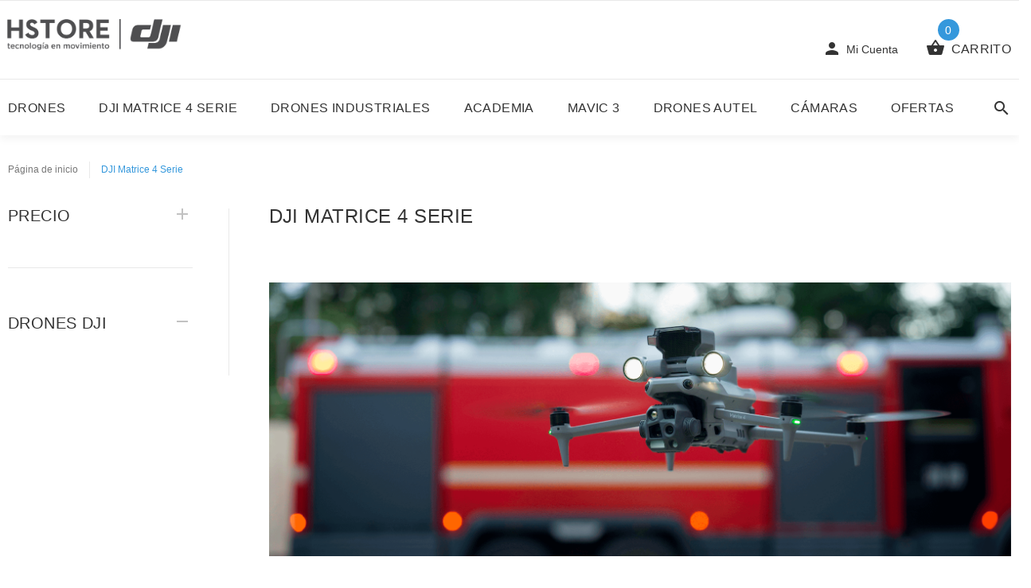

--- FILE ---
content_type: text/html; charset=UTF-8
request_url: https://www.hstore.cl/shop/catalog/category/view/s/226-drones-phantom/id/23873/
body_size: 16832
content:
<!doctype html>
<html lang="es">
    <head >
        <script>
    var BASE_URL = 'https://www.hstore.cl/shop/';
    var require = {
        "baseUrl": "https://www.hstore.cl/shop/pub/static/version1607549035/frontend/Etheme/shopy/es_ES"
    };
</script>
        <meta charset="utf-8"/>
<meta name="robots" content="INDEX,FOLLOW"/>
<meta name="viewport" content="width=device-width, initial-scale=1"/>
<meta name="format-detection" content="telephone=no"/>
<title>DJI Matrice 4 Serie</title>
<link  rel="stylesheet" type="text/css"  media="all" href="https://www.hstore.cl/shop/pub/static/version1607549035/_cache/merged/35c38b72ad3d56286627a8558e857116.min.css" />
<link  rel="stylesheet" type="text/css"  media="screen and (min-width: 768px)" href="https://www.hstore.cl/shop/pub/static/version1607549035/frontend/Etheme/shopy/es_ES/css/styles-l.min.css" />
<link  rel="stylesheet" type="text/css"  media="print" href="https://www.hstore.cl/shop/pub/static/version1607549035/frontend/Etheme/shopy/es_ES/css/print.min.css" />
<link  rel="stylesheet" type="text/css"  media="all" href="//fonts.googleapis.com/css?family=Open+Sans:400,600,300" />
<link  rel="stylesheet" type="text/css"  media="all" href="//fonts.googleapis.com/css?family=Rubik:300,400,500|Covered+By+Your+Grace" />
<script  type="text/javascript"  src="https://www.hstore.cl/shop/pub/static/version1607549035/frontend/Etheme/shopy/es_ES/requirejs/require.js"></script>
<script  type="text/javascript"  src="https://www.hstore.cl/shop/pub/static/version1607549035/frontend/Etheme/shopy/es_ES/mage/requirejs/mixins.js"></script>
<script  type="text/javascript"  src="https://www.hstore.cl/shop/pub/static/version1607549035/frontend/Etheme/shopy/es_ES/requirejs-config.js"></script>
<script  type="text/javascript"  defer="defer" src="https://www.hstore.cl/shop/pub/static/version1607549035/frontend/Etheme/shopy/es_ES/Df_Core/main.js"></script>
<link  rel="canonical" href="https://www.hstore.cl/shop/catalog/category/view/s/226-drones-phantom/id/23873/" />
<link  rel="icon" type="image/x-icon" href="https://www.hstore.cl/shop/pub/media/favicon/stores/1/favicon_hstore.png" />
<link  rel="shortcut icon" type="image/x-icon" href="https://www.hstore.cl/shop/pub/media/favicon/stores/1/favicon_hstore.png" />
<meta name="google-site-verification" content="8EdXAxrBDPV9eoL2sYI7vJGT6WA2afgN7dhZNvi9KJc" />        <style type="text/css">
    .product-item-info a.tocompare, .product-item-info a.towishlist {
        display: none !important;
    }
</style><link rel="stylesheet" type="text/css" media="all" href="https://www.hstore.cl/shop/pub/media/shopy/css/default.css">


        <script>
        window.getWpCookie = function(name) {
            match = document.cookie.match(new RegExp(name + '=([^;]+)'));
            if (match) return decodeURIComponent(match[1].replace(/\+/g, ' ')) ;
        };

        window.dataLayer = window.dataLayer || [];
                var dlObjects = [{"ecommerce":{"currencyCode":"CLP","impressions":[{"name":"DJI Matrice 4T","id":"57403","price":"100000000.00","category":"DJI Matrice 4 Serie","list":"DJI Matrice 4 Serie","position":1},{"name":"DJI Matrice 4E","id":"57404","price":"100000000.00","category":"DJI Matrice 4 Serie","list":"DJI Matrice 4 Serie","position":2},{"name":"DJI Matrice 4 Series Charging Hub","id":"57405","price":"100000000.00","category":"DJI Matrice 4 Serie","list":"DJI Matrice 4 Serie","position":3},{"name":"Base GNSS D-RTK 3 Multifunctional Station+ Tripode","id":"57406","price":"100000000.00","category":"DJI Matrice 4 Serie","list":"DJI Matrice 4 Serie","position":4},{"name":"DJI AS1 Speaker (Parlante) Matrice 4 Serie","id":"57407","price":"10000000.00","category":"DJI Matrice 4 Serie","list":"DJI Matrice 4 Serie","position":5},{"name":"DJI Matrice 4 Series Battery","id":"57408","price":"10000000.00","category":"DJI Matrice 4 Serie","list":"DJI Matrice 4 Serie","position":6},{"name":" DJI AL1 Spotlight (luz) Martrice 4 Serie","id":"57409","price":"10000000.00","category":"DJI Matrice 4 Serie","list":"DJI Matrice 4 Serie","position":7},{"name":"Control DJI RC Plus 2 Enterprise Enhanced","id":"57410","price":"1000000.00","category":"DJI Matrice 4 Serie","list":"DJI Matrice 4 Serie","position":8}]},"event":"impression","eventCategory":"Ecommerce","eventAction":"Impression","eventLabel":"category DJI Matrice 4 Serie"}];
        for (var i in dlObjects) {
            window.dataLayer.push(dlObjects[i]);
        }
                var wpCookies = ['wp_customerId','wp_customerGroup'];
        wpCookies.map(function(cookieName) {
            var cookieValue = window.getWpCookie(cookieName);
            if (cookieValue) {
                var dlObject = {};
                dlObject[cookieName.replace('wp_', '')] = cookieValue;
                window.dataLayer.push(dlObject);
            }
        });
    </script>

    <!-- Google Tag Manager -->
<script>(function(w,d,s,l,i){w[l]=w[l]||[];w[l].push({'gtm.start':
new Date().getTime(),event:'gtm.js'});var f=d.getElementsByTagName(s)[0],
j=d.createElement(s),dl=l!='dataLayer'?'&l='+l:'';j.async=true;j.src=
'https://www.googletagmanager.com/gtm.js?id='+i+dl;f.parentNode.insertBefore(j,f);
})(window,document,'script','dataLayer','GTM-NXKZFM');</script>
<!-- End Google Tag Manager -->    </head>
    <body data-container="body" data-mage-init='{"loaderAjax": {}, "loader": { "icon": "https://www.hstore.cl/shop/pub/static/version1607549035/frontend/Etheme/shopy/es_ES/images/loader-2.gif"}}' class="page-with-filter page-products categorypath- category-226-drones-phantom catalog-category-view page-layout-2columns-left">
        <!-- Google Tag Manager (noscript) -->
<noscript><iframe src="https://www.googletagmanager.com/ns.html?id=GTM-NXKZFM"
height="0" width="0" style="display:none;visibility:hidden"></iframe></noscript>
<!-- End Google Tag Manager (noscript) -->
<script>
    try {
        if (!window.localStorage || !window.sessionStorage) {
            throw new Error();
        }

        localStorage.setItem('storage_test', 1);
        localStorage.removeItem('storage_test');
    } catch(e) {
        (function () {
            var Storage = function (type) {
                var data;

                function createCookie(name, value, days) {
                    var date, expires;

                    if (days) {
                        date = new Date();
                        date.setTime(date.getTime()+(days * 24 * 60 * 60 * 1000));
                        expires = '; expires=' + date.toGMTString();
                    } else {
                        expires = '';
                    }
                    document.cookie = name + '=' + value+expires+'; path=/';
                }

                function readCookie(name) {
                    var nameEQ = name + '=',
                        ca = document.cookie.split(';'),
                        i = 0,
                        c;

                    for (i=0; i < ca.length; i++) {
                        c = ca[i];

                        while (c.charAt(0) === ' ') {
                            c = c.substring(1,c.length);
                        }

                        if (c.indexOf(nameEQ) === 0) {
                            return c.substring(nameEQ.length, c.length);
                        }
                    }

                    return null;
                }

                function setData(data) {
                    data = encodeURIComponent(JSON.stringify(data));
                    createCookie(type === 'session' ? getSessionName() : 'localStorage', data, 365);
                }

                function clearData() {
                    createCookie(type === 'session' ? getSessionName() : 'localStorage', '', 365);
                }

                function getData() {
                    var data = type === 'session' ? readCookie(getSessionName()) : readCookie('localStorage');

                    return data ? JSON.parse(decodeURIComponent(data)) : {};
                }

                function getSessionName() {
                    if (!window.name) {
                        window.name = new Date().getTime();
                    }

                    return 'sessionStorage' + window.name;
                }

                data = getData();

                return {
                    length: 0,
                    clear: function () {
                        data = {};
                        this.length = 0;
                        clearData();
                    },

                    getItem: function (key) {
                        return data[key] === undefined ? null : data[key];
                    },

                    key: function (i) {
                        var ctr = 0,
                            k;

                        for (k in data) {
                            if (ctr.toString() === i.toString()) {
                                return k;
                            } else {
                                ctr++
                            }
                        }

                        return null;
                    },

                    removeItem: function (key) {
                        delete data[key];
                        this.length--;
                        setData(data);
                    },

                    setItem: function (key, value) {
                        data[key] = value.toString();
                        this.length++;
                        setData(data);
                    }
                };
            };

            window.localStorage.__proto__ = window.localStorage = new Storage('local');
            window.sessionStorage.__proto__ = window.sessionStorage = new Storage('session');
        })();
    }
</script>
    <script>
        require.config({
            deps: [
                'jquery',
                'mage/translate',
                'jquery/jquery-storageapi'
            ],
            callback: function ($) {
                'use strict';

                var dependencies = [],
                    versionObj;

                $.initNamespaceStorage('mage-translation-storage');
                $.initNamespaceStorage('mage-translation-file-version');
                versionObj = $.localStorage.get('mage-translation-file-version');

                
                if (versionObj.version !== '9e827dd8f071435d8c9440b776f322af5246ef77') {
                    dependencies.push(
                        'text!js-translation.json'
                    );

                }

                require.config({
                    deps: dependencies,
                    callback: function (string) {
                        if (typeof string === 'string') {
                            $.mage.translate.add(JSON.parse(string));
                            $.localStorage.set('mage-translation-storage', string);
                            $.localStorage.set(
                                'mage-translation-file-version',
                                {
                                    version: '9e827dd8f071435d8c9440b776f322af5246ef77'
                                }
                            );
                        } else {
                            $.mage.translate.add($.localStorage.get('mage-translation-storage'));
                        }
                    }
                });
            }
        });
    </script>

<script type="text/x-magento-init">
    {
        "*": {
            "mage/cookies": {
                "expires": null,
                "path": "/shop",
                "domain": ".www.hstore.cl",
                "secure": false,
                "lifetime": "3600"
            }
        }
    }
</script>
    <noscript>
        <div class="message global noscript">
            <div class="content">
                <p>
                    <strong>Parece que JavaScript está deshabilitado en su navegador.</strong>
                    <span>For the best experience on our site, be sure to turn on Javascript in your browser.</span>
                </p>
            </div>
        </div>
    </noscript>
<!-- The Modal -->
<div id="mp_popupquote" class="mp_modal">
    <!-- Modal content -->
    <div class="mp_popupquote-content">
        <span class="close" id="mp_close_cfp">&times;</span>
        <form class="mpcpf_request_quote_popup" id="mpcpf_request_quote_popup" data-hasrequired="* Required Fields" data-mage-init='{"validation":{}}'>
            <fieldset class="fieldset">
                <legend class="legend"><span id="mp_quote_heading_title"></span></legend><br/>
                <div class="field note no-label"><span id="mp_quote_description"></span></div>
                <div class="fields">
                    <div class="field name" id="mp_request_field_name">
                        <label class="label" for="mp_name"><span>Nombre</span></label>
                        <div class="control">
                            <input name="name" id="mp_name" title="Nombre" value="" class="input-text" type="text"/>
                        </div>
                    </div>
                    <div class="field email" id="mp_request_field_email">
                        <label class="label" for="mp_email"><span>Correo electrónico</span></label>
                        <div class="control">
                            <input name="email" id="mp_email" title="Correo electrónico" value="" class="input-text" type="email"/>
                        </div>
                    </div>
                    <div class="field phone" id="mp_request_field_phone">
                        <label class="label" for="mp_phone"><span>Número de teléfono</span></label>
                        <div class="control">
                            <input name="phone" id="mp_phone" title="Número de teléfono" value="" class="input-text" type="text"/>
                        </div>
                    </div>
                    <div class="field note" id="mp_request_field_note">
                        <label class="label" for="mp_note"><span>Note</span></label>
                        <div class="control">
                            <textarea name="customer_note" id="mp_note" title="Note" class="input-text" cols="5" rows="5""></textarea>
                        </div>
                    </div>
                    <input type="hidden" name="product_id" id="mp_product_id">
                    <input type="hidden" name="customer_group_ids" id="mp_customergroup_id">
                    <div class="field terms_condition" id="mp_request_field_terms_condition">
                        <input name="mp_terms_condition" id="mp_terms_condition" title="Terms and Condition" value="true" class="input-text" type="checkbox"/>
                        <label class="label mp_tac_label" for="mp_terms_condition">
                            <span id="mpcfp_toc_label"></span>
                        </label>
                    </div>
                </div>
                <div class="actions-toolbar">
                    <div class="primary">
                        <button type="submit" title="Enviar" class="action submit primary callforprice-button" id="mp_request_button_submit">
                            <span>Enviar</span>
                        </button>
                    </div>
                </div>
                <div class="popup-loading-request">
                    <div data-role="loader" class="loading-mask" style="display:none">
                        <div class="loader">
                            <img src="https://www.hstore.cl/shop/pub/static/version1607549035/frontend/Etheme/shopy/es_ES/images/loader-1.gif" alt="Cargando...">
                        </div>
                    </div>
                    <span id="mp_message"></span>
                </div>
            </fieldset>
        </form>
    </div>
</div>
<script type="text/x-magento-init">
        {
            "#mp_popupquote": {
                "Mageplaza_CallForPrice/js/popupquote":{
                    "action": "popup_quote_form",
                    "request_form_url": "https://www.hstore.cl/shop/callforprice/index/requestquote/",
                    "customer_group_id": "0"
                }
            }
        }
</script>
    <div class="loader-wrapper">
        <div class="loader">
            <svg class="circular" viewBox="25 25 50 50">
                <circle class="loader-animation" cx="50" cy="50" r="20" fill="none" stroke-width="2" stroke-miterlimit="10"/>
            </svg>
        </div>
    </div>
<div class="page-wrapper">
    <header>
        <!-- mobile-header -->
        <div class="mobile-header">
            <div class="container-fluid">
                <div class="pull-left">
                    <!-- language -->
                                        <!-- /language -->
                    <!-- currency -->
                                        <!-- /currency -->
                    <div class="mini-menu-dropdown dropdown">
                        <a class="dropdown-toggle" data-toggle="dropdown">
                            <span class="icon icon-more_horiz"></span>
                        </a>
                        <div class="dropdown-menu">
                            <div class="mini-menu">
                                                            </div>
                        </div>
                    </div>
                </div>
                <div class="pull-right">
                    <!-- account -->
                    
<div class="account dropdown">
    <a class="dropdown-toggle" data-toggle="dropdown">
        <span class="icon icon-person"></span>
        <span class="dropdown-label hidden-sm hidden-xs">Mi Cuenta</span>
    </a>
    <ul class="dropdown-menu">
        <li><a href="https://www.hstore.cl/shop/customer/account/"><span class="icon icon-person"></span>Mi Cuenta</a></li>
        <li><a href="https://www.hstore.cl/shop/wishlist/"><span class="icon icon-favorite_border"></span>My Wishlist</a></li>
        <li><a href="https://www.hstore.cl/shop/catalog/product_compare/index/uenc/aHR0cHM6Ly93d3cuaHN0b3JlLmNsL3Nob3AvY2F0YWxvZy9jYXRlZ29yeS92aWV3L3MvMjI2LWRyb25lcy1waGFudG9tL2lkLzIzODczLw%2C%2C/"><span class="fa fa-balance-scale"></span>Comparar</a></li>
        <li><a href="https://www.hstore.cl/shop/checkout/"><span class="icon icon-check"></span>Realizar pedido</a></li>
                    <li><a href="https://www.hstore.cl/shop/customer/account/login/"><span class="icon icon-lock_outline"></span>Log In</a></li>
            <li><a href="https://www.hstore.cl/shop/customer/account/create/"><span class="icon icon-person_add"></span>Create an account</a></li>
            </ul>
</div>                    <!-- /account -->
                    <!-- cart -->
                    <div class="mobile-parent-cart"></div>
                    <!-- /cart -->
                </div>
            </div>
            <div class="container-fluid text-center">
                <!-- logo -->
                <div class="logo">
    <a href="https://www.hstore.cl/shop/" title="">
        <img src="https://www.hstore.cl/shop/pub/media/logo/stores/1/hstore_DJI_gris-01.png"
             alt=""
             width="221"             height="69"        />
    </a>
</div>
                <!-- /logo -->
            </div>
            <div class="container-fluid top-line">
                <div class="pull-left">
                    <div class="mobile-parent-menu">
                        <div class="mobile-menu-toggle">
                            <span class="icon-bar"></span>
                            <span class="icon-bar"></span>
                            <span class="icon-bar"></span>
								<span class="menu-text">
									Menú								</span>
                        </div>
                    </div>
                </div>
                <div class="pull-right">
                    <!-- search -->
                                        <!-- /search -->
                </div>
            </div>
        </div>
        <!-- /mobile-header -->

        <!-- desktop-header -->
        <div class="desktop-header  header-06">
            <div class="container">
                <div class="pull-left">
                    <!-- mini-menu -->
                    <div class="mini-menu">
                                            </div>
                    <!-- /mini-menu -->
                </div>
                <div class="pull-right text-right">
                    <!-- box-info -->
                                        <!-- /box-info -->
                    <!-- language -->
                                        <!-- /language -->
                    <!-- currency -->
                                        <!-- /currency -->
                </div>
            </div>
            <div class="top-line">
                <div class="container">
                    <div class="pull-left">
                        <!-- logo -->
                        <div class="logo">
    <a href="https://www.hstore.cl/shop/" title="">
        <img src="https://www.hstore.cl/shop/pub/media/logo/stores/1/hstore_DJI_gris-01.png"
             alt=""
             width="221"             height="69"        />
    </a>
</div>
                        <!-- /logo -->
                    </div>
                    <div class="pull-right">
                        <!-- account -->
                        
<div class="account dropdown">
    <a class="dropdown-toggle" data-toggle="dropdown">
        <span class="icon icon-person"></span>
        <span class="dropdown-label hidden-sm hidden-xs">Mi Cuenta</span>
    </a>
    <ul class="dropdown-menu">
        <li><a href="https://www.hstore.cl/shop/customer/account/"><span class="icon icon-person"></span>Mi Cuenta</a></li>
        <li><a href="https://www.hstore.cl/shop/wishlist/"><span class="icon icon-favorite_border"></span>My Wishlist</a></li>
        <li><a href="https://www.hstore.cl/shop/catalog/product_compare/index/uenc/aHR0cHM6Ly93d3cuaHN0b3JlLmNsL3Nob3AvY2F0YWxvZy9jYXRlZ29yeS92aWV3L3MvMjI2LWRyb25lcy1waGFudG9tL2lkLzIzODczLw%2C%2C/"><span class="fa fa-balance-scale"></span>Comparar</a></li>
        <li><a href="https://www.hstore.cl/shop/checkout/"><span class="icon icon-check"></span>Realizar pedido</a></li>
                    <li><a href="https://www.hstore.cl/shop/customer/account/login/"><span class="icon icon-lock_outline"></span>Log In</a></li>
            <li><a href="https://www.hstore.cl/shop/customer/account/create/"><span class="icon icon-person_add"></span>Create an account</a></li>
            </ul>
</div>                        <!-- /account -->
                        <!-- cart -->
                        <div class="main-parent-cart">
                            <div class="cart">
    <div class="dropdown" data-block="minicart">
        <a class="dropdown-toggle action showcart" href="https://www.hstore.cl/shop/checkout/cart/" data-bind="scope: 'minicart_content'">
            <span class="icon icon-shopping_basket"></span>
            <span class="counter qty empty badge badge-cart" data-bind="css: { empty: !!getCartParam('summary_count') == false }, blockLoader: isLoading">
                <!-- ko if: getCartParam('summary_count') -->
                <span class="counter-number"><!-- ko text: getCartParam('summary_count') --><!-- /ko --></span>
                <!-- /ko -->
                <!-- ko ifnot: getCartParam('summary_count') -->
                <span class="counter-number">0</span>
                <!-- /ko -->
            </span>
            <div class="dropdown-label hidden-sm hidden-xs">Carrito</div>
        </a>
                    <div class="block block-minicart empty dropdown-menu slide-from-top basket-small"
                 data-role="dropdownDialog"
                 data-mage-init='{"dropdownDialog":{
            "appendTo":"[data-block=minicart]",
            "triggerTarget":".showcart",
            "timeout": "2000",
            "closeOnMouseLeave": false,
            "closeOnEscape": true,
            "triggerClass":"active",
            "parentClass":"active",
            "buttons":[]}}'>
                <div id="minicart-content-wrapper" class="container" data-bind="scope: 'minicart_content'">
                    <!-- ko template: getTemplate() --><!-- /ko -->
                </div>
            </div>
            </div>
    <script>
        window.checkout = {"shoppingCartUrl":"https:\/\/www.hstore.cl\/shop\/checkout\/cart\/","checkoutUrl":"https:\/\/www.hstore.cl\/shop\/checkout\/","updateItemQtyUrl":"https:\/\/www.hstore.cl\/shop\/checkout\/sidebar\/updateItemQty\/","removeItemUrl":"https:\/\/www.hstore.cl\/shop\/checkout\/sidebar\/removeItem\/","imageTemplate":"Magento_Catalog\/product\/image_with_borders","baseUrl":"https:\/\/www.hstore.cl\/shop\/","minicartMaxItemsVisible":5,"websiteId":"1","maxItemsToDisplay":10,"customerLoginUrl":"https:\/\/www.hstore.cl\/shop\/customer\/account\/login\/referer\/aHR0cHM6Ly93d3cuaHN0b3JlLmNsL3Nob3AvY2F0YWxvZy9jYXRlZ29yeS92aWV3L3MvMjI2LWRyb25lcy1waGFudG9tL2lkLzIzODczLw%2C%2C\/","isRedirectRequired":false,"autocomplete":"off","captcha":{"user_login":{"isCaseSensitive":true,"imageHeight":50,"imageSrc":"","refreshUrl":"https:\/\/www.hstore.cl\/shop\/captcha\/refresh\/","isRequired":false},"guest_checkout":{"isCaseSensitive":true,"imageHeight":50,"imageSrc":"","refreshUrl":"https:\/\/www.hstore.cl\/shop\/captcha\/refresh\/","isRequired":false}}};
    </script>
    <script type="text/x-magento-init">
    {
        "[data-block='minicart']": {
            "Magento_Ui/js/core/app": {"components":{"minicart_content":{"children":{"subtotal.container":{"children":{"subtotal":{"children":{"subtotal.totals":{"config":{"display_cart_subtotal_incl_tax":0,"display_cart_subtotal_excl_tax":1,"template":"Magento_Tax\/checkout\/minicart\/subtotal\/totals"},"component":"Magento_Tax\/js\/view\/checkout\/minicart\/subtotal\/totals","children":{"subtotal.totals.msrp":{"component":"Magento_Msrp\/js\/view\/checkout\/minicart\/subtotal\/totals","config":{"displayArea":"minicart-subtotal-hidden","template":"Magento_Msrp\/checkout\/minicart\/subtotal\/totals"}}}}},"component":"uiComponent","config":{"template":"Magento_Checkout\/minicart\/subtotal"}}},"component":"uiComponent","config":{"displayArea":"subtotalContainer"}},"item.renderer":{"component":"uiComponent","config":{"displayArea":"defaultRenderer","template":"Magento_Checkout\/minicart\/item\/default"},"children":{"item.image":{"component":"Magento_Catalog\/js\/view\/image","config":{"template":"Magento_Catalog\/product\/image","displayArea":"itemImage"}},"checkout.cart.item.price.sidebar":{"component":"uiComponent","config":{"template":"Magento_Checkout\/minicart\/item\/price","displayArea":"priceSidebar"}}}},"extra_info":{"component":"uiComponent","config":{"displayArea":"extraInfo"}},"promotion":{"component":"uiComponent","config":{"displayArea":"promotion"}}},"config":{"itemRenderer":{"default":"defaultRenderer","simple":"defaultRenderer","virtual":"defaultRenderer"},"template":"Magento_Checkout\/minicart\/content"},"component":"Magento_Checkout\/js\/view\/minicart"}},"types":[]}        },
        "*": {
            "Magento_Ui/js/block-loader": "https://www.hstore.cl/shop/pub/static/version1607549035/frontend/Etheme/shopy/es_ES/images/loader-1.gif"
        }
    }
    </script>
</div>                        </div>
                        <!-- /cart -->
                    </div>
                </div>
            </div>
            <div class="top-line">
                <div class="container">
                    <div class="pull-left">
                        <div class="menu-parent-box">
                            <!-- header-menu -->
                            <div class="tonyMenu">
    <nav class="tonyMenu__navbar">
        <ul class="tonyMenu__nav-list">
            <li class="tonyMenu__bth-close dl-close"><a href="#"><span class="icon icon-close"></span>cerrar</a></li>
                        <li class="tonyMenu__item">
<a href="https://www.hstore.cl/shop/118-drones">
DRONES
</span>
</a>
<div class="tonyMenu__megamenu tonyMenu__col-0-5-0 tonyMenu__simple" data-tm-width="300"
															 data-tm-align-horizontal="left"
															 data-tm-align-vertical="item"
															 data-tm-animation="fade"
															 data-tm-duration="300"
															 data-tm-emersion-distance="60">
																<div class="tonyMenu__box-center">
																<div class="tonyMenu__box-inner">
																	<ul class="tonyMenu__inner-list-items
																			   tonyMenu__inner-list-single
																			   tonyMenu__inner-col-1">
<li>
<a href="https://www.hstore.cl/shop/273-mavic-3" class="tonyMenu__head-title">
Drones Mavic 3
</a>

</li>
<li>
<a href="https://www.hstore.cl/shop/209-drones-inspire" class="tonyMenu__head-title">
Drones Inspire 3
</a>

</li>
</ul><div class="clearfix"></div></div></div></div>
</li>
<li class="tonyMenu__item">
<a href="https://www.hstore.cl/shop/226-drones-phantom">
DJI Matrice 4 Serie
</span>
</a>

</li>
<li class="tonyMenu__item">
<a href="https://www.hstore.cl/shop/246-drones-industriales">
Drones Industriales
</span>
</a>
<div class="tonyMenu__megamenu tonyMenu__col-0-5-0 tonyMenu__simple" data-tm-width="300"
															 data-tm-align-horizontal="item-center"
															 data-tm-align-vertical="item"
															 data-tm-animation="fade"
															 data-tm-duration="300"
															 data-tm-emersion-distance="60">
																<div class="tonyMenu__box-center">
																<div class="tonyMenu__box-inner">
																	<ul class="tonyMenu__inner-list-items
																			   tonyMenu__inner-list-single
																			   tonyMenu__inner-col-1">
<li>
<a href="https://www.hstore.cl/shop/259-serie-zenmuse" class="tonyMenu__head-title">
DJI Cámaras Zenmuse Serie
</a>

</li>
<li>
<a href="https://www.hstore.cl/shop/281-drone-dji-mavic-2-enterprise" class="tonyMenu__head-title">
Drone DJI Mavic 3 Enterprise
</a>

</li>
<li>
<a href="https://www.hstore.cl/shop/282-drone-dji-phantom-4-rtk" class="tonyMenu__head-title">
Drone DJI Phantom 4 RTK
</a>

</li>
<li>
<a href="https://www.hstore.cl/shop/289-softwares-drones" class="tonyMenu__head-title">
Softwares Drones
</a>

</li>
<li>
<a href="https://www.hstore.cl/shop/matrice-300-rtk" class="tonyMenu__head-title">
Drone DJI Matrice 350 RTK
</a>

</li>
</ul><div class="clearfix"></div></div></div></div>
</li>
<li class="tonyMenu__item">
<a href="https://www.hstore.cl/shop/258-academia">
Academia
</span>
</a>

</li>
<li class="tonyMenu__item">
<a href="https://www.hstore.cl/shop/273-mavic-3">
Mavic 3
</span>
</a>
<div class="tonyMenu__megamenu tonyMenu__col-0-5-0 tonyMenu__simple" data-tm-width="300"
															 data-tm-align-horizontal="item-center"
															 data-tm-align-vertical="item"
															 data-tm-animation="fade"
															 data-tm-duration="300"
															 data-tm-emersion-distance="60">
																<div class="tonyMenu__box-center">
																<div class="tonyMenu__box-inner">
																	<ul class="tonyMenu__inner-list-items
																			   tonyMenu__inner-list-single
																			   tonyMenu__inner-col-1">
<li>
<a href="https://www.hstore.cl/shop/273-mavic-3" class="tonyMenu__head-title">
Mavic 3 Serie
</a>

</li>
<li>
<a href="https://www.hstore.cl/shop/281-drone-dji-mavic-2-enterprise" class="tonyMenu__head-title">
Mavic 3 Enterprise
</a>

</li>
</ul><div class="clearfix"></div></div></div></div>
</li>
<li class="tonyMenu__item">
<a href="https://www.hstore.cl/shop/253-drones-dji-mavic">
Drones Autel
</span>
</a>

</li>
<li class="tonyMenu__item">
<a href="https://www.hstore.cl/shop/259-serie-zenmuse">
Cámaras
</span>
</a>
<div class="tonyMenu__megamenu tonyMenu__col-0-5-0 tonyMenu__simple" data-tm-width="300"
															 data-tm-align-horizontal="item-center"
															 data-tm-align-vertical="item"
															 data-tm-animation="fade"
															 data-tm-duration="300"
															 data-tm-emersion-distance="60">
																<div class="tonyMenu__box-center">
																<div class="tonyMenu__box-inner">
																	<ul class="tonyMenu__inner-list-items
																			   tonyMenu__inner-list-single
																			   tonyMenu__inner-col-1">
<li>
<a href="https://www.hstore.cl/shop/259-serie-zenmuse" class="tonyMenu__head-title">
Zenmuse
</a>

</li>
</ul><div class="clearfix"></div></div></div></div>
</li>
<li class="tonyMenu__item">
<a href="https://www.hstore.cl/shop/ofertas">
Ofertas
</span>
</a>

</li>                    </ul>
    </nav>
</div>

                            <!-- /header-menu -->
                        </div>
                    </div>
                    <div class="pull-right">
                        <!-- search -->
                        
<div class="search">
    <a href="#" class="search-open"><span class="icon icon-search"></span></a>
    <div class="search-dropdown">
        <form class="form minisearch" id="search_mini_form" action="https://www.hstore.cl/shop/catalogsearch/result/" method="get">
            <div class="input-outer">
                <input id="search"
                       data-mage-init='{"quickSearch":{
                                "formSelector":"#search_mini_form",
                                "url":"https://www.hstore.cl/shop/search/ajax/suggest/",
                                "destinationSelector":"#search_autocomplete"}
                           }'
                       type="text"
                       name="q"
                       value=""
                       placeholder="B&uacute;squeda en cat&aacute;logo"
                       class="input-text"
                       maxlength="128"
                       role="combobox"
                       aria-haspopup="false"
                       aria-autocomplete="both"
                       autocomplete="off"/>
                <div id="search_autocomplete" class="search-autocomplete"></div>
                <button type="submit" class="btn-search"><span>Buscar</span></button>
            </div>
            <a href="#" class="search-close"><span class="icon icon-close"></span></a>
        </form>
    </div>
</div>

                        <!-- /search -->
                    </div>
                </div>
            </div>
        </div>
        <!-- /desktop-header -->
        <!-- stuck nav -->
        <div class="stuck-nav">
            <div class="container">
                <div class="pull-left stick_menu_width">
                    <div class="stuck-menu-parent-box">
                        <div class="mobile-menu-toggle hidden-lg">
                            <span class="icon-bar"></span>
                            <span class="icon-bar"></span>
                            <span class="icon-bar"></span>
								<span class="menu-text">
									Menú								</span>
                        </div>
                    </div>
                </div>
                <div class="pull-right">
                    <div class="stuck-cart-parent-box"></div>
                </div>
            </div>
        </div>
        <!-- /stuck nav -->
    </header>









    <!-- breadcrumbs -->
    <section class="breadcrumb">
        <div class="container">
            <ul>
                                    <li>
                                                    <a href="https://www.hstore.cl/shop/" title="Ir a la página de inicio">
                                <span>Página de inicio</span>
                            </a>
                                            </li>
                                    <li>
                                                    DJI Matrice 4 Serie                                            </li>
                            </ul>
        </div>
    </section>
    <!-- /breadcrumbs -->
<main id="maincontent" class="page-main padding-bottom-0"><a id="contentarea" tabindex="-1"></a>
<div class="page-messages messages"><div class="container"><div data-placeholder="messages"></div>
<div data-bind="scope: 'messages'">
    <!-- ko if: cookieMessages && cookieMessages.length > 0 -->
    <div role="alert" data-bind="foreach: { data: cookieMessages, as: 'message' }" class="messages">
        <div data-bind="attr: {
            class: 'message-' + message.type + ' ' + message.type + ' message',
            'data-ui-id': 'message-' + message.type
        }">
            <div data-bind="html: message.text"></div>
        </div>
    </div>
    <!-- /ko -->
    <!-- ko if: messages().messages && messages().messages.length > 0 -->
    <div role="alert" data-bind="foreach: { data: messages().messages, as: 'message' }" class="messages">
        <div data-bind="attr: {
            class: 'message-' + message.type + ' ' + message.type + ' message',
            'data-ui-id': 'message-' + message.type
        }">
            <div data-bind="html: message.text"></div>
        </div>
    </div>
    <!-- /ko -->
</div>
<script type="text/x-magento-init">
    {
        "*": {
            "Magento_Ui/js/core/app": {
                "components": {
                        "messages": {
                            "component": "Magento_Theme/js/view/messages"
                        }
                    }
                }
            }
    }
</script>
</div></div><div class="columns container offset-0"><div class="row two-cols-identify"><div class="slide-column-close">
    <a href="#"><span class="icon icon-close"></span>Cerrar</a>
</div><div id="centerColumn" class="col-md-8 col-lg-9 col-xl-9"><div class="page-title-wrapper">
    <h1 class="page-title"
         id="page-title-heading"                     aria-labelledby="page-title-heading toolbar-amount"
        >
        <span class="base" data-ui-id="page-title-wrapper" >DJI Matrice 4 Serie</span>    </h1>
    </div>
<div class="column main"><div class="category-view"><div class="category-image"><img src="https://www.hstore.cl/shop/pub/media/catalog/category/0da7a1c2c07e8cc3f2b6524049ced98a_copia.png" alt="DJI Matrice 4 Serie" title="DJI Matrice 4 Serie" class="image" /></div>    <div class="category-description">
        <p><span>La serie DJI Matrice 4 representa la nueva generación de drones industriales multisensor, diseñados para optimizar operaciones en sectores como inspección, seguridad y cartografía. Los modelos DJI Matrice 4T y 4E cuentan con inteligencia artificial (IA), sensores de alta precisión y telémetro láser, ofreciendo datos aéreos en tiempo real con máxima eficiencia. Ideales para aplicaciones en topografía, búsqueda y rescate, agricultura y vigilancia, estos drones redefinen el estándar de tecnología avanzada en aeronaves no tripuladas.</span></p>    </div>
</div><input name="form_key" type="hidden" value="AbAMkGq1lKf7m8wc" /><div id="authenticationPopup" data-bind="scope:'authenticationPopup'" style="display: none;">
    <script>
        window.authenticationPopup = {"autocomplete":"off","customerRegisterUrl":"https:\/\/www.hstore.cl\/shop\/customer\/account\/create\/","customerForgotPasswordUrl":"https:\/\/www.hstore.cl\/shop\/customer\/account\/forgotpassword\/","baseUrl":"https:\/\/www.hstore.cl\/shop\/"};
    </script>
    <!-- ko template: getTemplate() --><!-- /ko -->
    <script type="text/x-magento-init">
        {
            "#authenticationPopup": {
                "Magento_Ui/js/core/app": {"components":{"authenticationPopup":{"component":"Magento_Customer\/js\/view\/authentication-popup","children":{"messages":{"component":"Magento_Ui\/js\/view\/messages","displayArea":"messages"},"captcha":{"component":"Magento_Captcha\/js\/view\/checkout\/loginCaptcha","displayArea":"additional-login-form-fields","formId":"user_login","configSource":"checkout"},"amazon-button":{"component":"Amazon_Login\/js\/view\/login-button-wrapper","sortOrder":"0","displayArea":"additional-login-form-fields","config":{"tooltip":"Inicia sesi\u00f3n con seguridad en tu sitio web utilizando tus credenciales de Amazon."}}}}}}            },
            "*": {
                "Magento_Ui/js/block-loader": "https\u003A\u002F\u002Fwww.hstore.cl\u002Fshop\u002Fpub\u002Fstatic\u002Fversion1607549035\u002Ffrontend\u002FEtheme\u002Fshopy\u002Fes_ES\u002Fimages\u002Floader\u002D1.gif"
            }
        }
    </script>
</div>
<script type="text/x-magento-init">
{"*":{"Magento_Customer\/js\/section-config":{"sections":{"stores\/store\/switch":"*","directory\/currency\/switch":"*","*":["messages"],"customer\/account\/logout":["recently_viewed_product","recently_compared_product"],"customer\/account\/loginpost":"*","customer\/account\/createpost":"*","customer\/account\/editpost":"*","customer\/ajax\/login":["checkout-data","cart"],"catalog\/product_compare\/add":["compare-products"],"catalog\/product_compare\/remove":["compare-products"],"catalog\/product_compare\/clear":["compare-products"],"rest\/*\/v1\/df-payment\/*\/place-order":["cart","checkout-data","last-ordered-items"],"wishlist\/index\/add":["wishlist"],"wishlist\/index\/remove":["wishlist"],"wishlist\/index\/updateitemoptions":["wishlist"],"wishlist\/index\/update":["wishlist"],"wishlist\/index\/cart":["wishlist","cart"],"wishlist\/index\/fromcart":["wishlist","cart"],"wishlist\/index\/allcart":["wishlist","cart"],"wishlist\/shared\/allcart":["wishlist","cart"],"wishlist\/shared\/cart":["cart"],"sales\/guest\/reorder":["cart"],"sales\/order\/reorder":["cart"],"checkout\/cart\/add":["cart","gtm"],"checkout\/cart\/delete":["cart","gtm"],"checkout\/cart\/updatepost":["cart"],"checkout\/cart\/updateitemoptions":["cart"],"checkout\/cart\/couponpost":["cart"],"checkout\/cart\/estimatepost":["cart"],"checkout\/cart\/estimateupdatepost":["cart"],"checkout\/onepage\/saveorder":["cart","checkout-data","last-ordered-items","checkout-fields"],"checkout\/sidebar\/removeitem":["cart","gtm"],"checkout\/sidebar\/updateitemqty":["cart"],"rest\/*\/v1\/carts\/*\/payment-information":["cart","checkout-data","last-ordered-items","instant-purchase","gtm"],"rest\/*\/v1\/guest-carts\/*\/payment-information":["cart","checkout-data","gtm"],"rest\/*\/v1\/guest-carts\/*\/selected-payment-method":["cart","checkout-data"],"rest\/*\/v1\/carts\/*\/selected-payment-method":["cart","checkout-data","instant-purchase"],"paypal\/express\/placeorder":["cart","checkout-data"],"paypal\/payflowexpress\/placeorder":["cart","checkout-data"],"authorizenet\/directpost_payment\/place":["cart","checkout-data"],"braintree\/paypal\/placeorder":["cart","checkout-data"],"customer\/address\/*":["instant-purchase"],"customer\/account\/*":["instant-purchase"],"vault\/cards\/deleteaction":["instant-purchase"],"multishipping\/checkout\/overviewpost":["cart"],"review\/product\/post":["review"],"rest\/*\/v1\/guest-carts\/*\/collection-point\/select":["collection-point-result"],"rest\/*\/v1\/carts\/mine\/collection-point\/select":["collection-point-result"],"checkout\/cart\/configure":["gtm"],"rest\/*\/v1\/guest-carts\/*\/shipping-information":["gtm"],"rest\/*\/v1\/carts\/*\/shipping-information":["gtm"],"weltpixel_quickview\/index\/updatecart":["cart"]},"clientSideSections":["checkout-data","cart-data"],"baseUrls":["https:\/\/www.hstore.cl\/shop\/","http:\/\/www.hstore.cl\/shop\/"]}}}</script>
<script type="text/x-magento-init">
{"*":{"Magento_Customer\/js\/customer-data":{"sectionLoadUrl":"https:\/\/www.hstore.cl\/shop\/customer\/section\/load\/","expirableSectionLifetime":60,"expirableSectionNames":["cart"],"cookieLifeTime":"3600","updateSessionUrl":"https:\/\/www.hstore.cl\/shop\/customer\/account\/updateSession\/"}}}</script>
<script type="text/x-magento-init">
{"*":{"Magento_Customer\/js\/invalidation-processor":{"invalidationRules":{"website-rule":{"Magento_Customer\/js\/invalidation-rules\/website-rule":{"scopeConfig":{"websiteId":1}}}}}}}</script>

<script type="text/x-magento-init">
    {
        "body": {
            "pageCache": {"url":"https:\/\/www.hstore.cl\/shop\/page_cache\/block\/render\/s\/226-drones-phantom\/id\/23873\/","handles":["default","catalog_category_view","catalog_category_view_type_layered","catalog_category_view_type_layered_without_children","catalog_category_view_id_23873","disable_compare_wishlist_product","hiden_recently_ordered","nwdthemes_revslider_default"],"originalRequest":{"route":"catalog","controller":"category","action":"view","uri":"\/shop\/catalog\/category\/view\/s\/226-drones-phantom\/id\/23873\/"},"versionCookieName":"private_content_version"}        }
    }
</script>
<script type="text/x-magento-init">
    {
        "body": {
            "requireCookie": {"noCookieUrl":"https:\/\/www.hstore.cl\/shop\/cookie\/index\/noCookies\/","triggers":[".action.tocart"]}        }
    }
</script>

<div id="layer-product-list">
            <div class="toolbar-top">
            <div class="toolbar toolbar-products" data-mage-init='{"productListToolbarForm":{"mode":"product_list_mode","direction":"product_list_dir","order":"product_list_order","limit":"product_list_limit","modeDefault":"grid","directionDefault":"asc","orderDefault":"position","limitDefault":"9","url":"https:\/\/www.hstore.cl\/shop\/catalog\/category\/view\/s\/226-drones-phantom\/id\/23873\/"}}'>
        <a class="btn slide-column-open hidden-lg hidden-md" href="javascript:void(0);"><span class="icon icon-filter_list"></span>Filtro</a>
                    <div class="modes">
            <strong class="modes-label" id="modes-label">Ver como</strong>
                        <strong title="Parrilla"
                class="modes-mode active mode-grid"
                data-value="grid">
                <span>Parrilla</span>
            </strong>
                                    <a class="modes-mode mode-list"
               title="Lista"
               href="#"
               data-role="mode-switcher"
               data-value="list"
               id="mode-list"
               aria-labelledby="modes-label mode-list">
                <span>Lista</span>
            </a>
                        </div>
        
        <p class="toolbar-amount" id="toolbar-amount">
            <span class="toolbar-number">8</span> artículos    </p>

        
    
        
        
    
    

        <div class="field limiter">
    <label for="limiter">
        <span>Mostrar</span>
    </label>
    <select id="limiter" data-role="limiter" class="limiter-options form-control show-qty">
                    <option value="9"                selected="selected">
                9            </option>
                    <option value="15">
                15            </option>
                    <option value="30">
                30            </option>
            </select>
    <span class="limiter-text">por página</span>
</div>

                    <div class="toolbar-sorter sorter">
    <label class="sorter-label" for="sorter">Ordenar por</label>
    <select id="sorter" data-role="sorter" class="sorter-options form-control sort-position">
                    <option value="position"
                                    selected="selected"
                                >
                Posición            </option>
                    <option value="name"
                                >
                Nombre del producto            </option>
                    <option value="price"
                                >
                Precio            </option>
            </select>
            <a title="Fijar Dirección Descendente" href="#" class="action sorter-action sort-asc" data-role="direction-switcher" data-value="desc">
            <span class="icon icon-sort "></span>
        </a>
    </div>
            </div>
    </div>
    <script type="text/x-magento-init">
    {
        "body": {
            "addToWishlist": {"productType":["simple"]}        }
    }
</script>
        <div class="products wrapper grid products-grid">
                <div class="product-listing row products list items product-items">
                                        <div class="item product-item col-xs-6 col-sm-4 col-md-4 col-lg-one-three">                <div class="product-item-info product_holder" data-container="product-grid">
                    <div class="product_inside">
                        <div class="image-box">
                                                                                                                                                                                                            <a class="weltpixel-quickview quick-view weltpixel_quickview_button_v2" data-quickview-url=https://www.hstore.cl/shop/weltpixel_quickview/catalog_product/view/id/57403/ href="javascript:void(0);"><span><span class="icon icon-visibility"></span>QUICK VIEW</span></a>                                                                                    <a href="https://www.hstore.cl/shop/dji-matrice-4-serie.html" class="product photo product-item-photo" tabindex="-1">
                                
<span class="product-image-container"
      style="width:630px;">
    <span class="product-image-wrapper"
          style="padding-bottom: 123.96825396825%;">
        <img class="product-image-photo"
                        src="https://www.hstore.cl/shop/pub/media/catalog/product/cache/3260eb30766ee3e8abd74bc098e2f0e3/0/4/04ac5d082f027500976f867d2c00b218_440_240_1.png"
            width="630"
            height="781"
            alt="Drone DJI Matrice 4 Serie"/></span>
</span>
                            </a>
                                                                                                                </div>
                        <div class="product details product-item-details">
                                                        <h2 class="title">
                                <a href="https://www.hstore.cl/shop/dji-matrice-4-serie.html">DJI Matrice 4T</a>
                            </h2>

                            <div class="callforprice-action callforprice-action-57403">
    <button type="button" title="Cotizar Precio" class="action tocart primary" id="product-callforprice-57403">
        <span>Cotizar Precio</span>
    </button>
</div><script type="text/x-magento-init">
{
    ".callforprice-action-57403": {
        "validation": {},
        "Mageplaza_CallForPrice/js/rule":{
            "productId": "57403",
            "action": "redirect_url",
            "url_redirect_type": "https://dronia.cl",
            "customer_loged_in": "",
            "show_fields": "email,note",
            "required_fields": "email,note",
            "tac_check_default": "",
            "tac_required": "",
            "tac_label": "I agree with the <a href=\"https://domain.com/tos.html\" title=\"Terms and Conditions\" target=\"_blank\"><span>Terms and Conditions</span></a>",
            "request_form_url": "https://www.hstore.cl/shop/callforprice/index/requestquote/",
            "enable_terms": "0",
            "customer_group_id": "0",
            "quote_heading": "Obtener una cotización",
            "loginUrl": "https://www.hstore.cl/shop/customer/account/login/",
            "quote_description": "Tomamos nota y te responderemos lo antes posible, o llamenos al +56228409970 opc1"
        }
    }
}
</script><style type="text/css">
    .stock.available span {
        display: none !important;
    }
    .product-item-actions .actions-primary, .mp_tac_label {
        display: inline !important;
    }
</style>                                                        <div class="product_inside_hover">
                                <div class="product_inside_info">
                                    <a class="weltpixel-quickview weltpixel_quickview_button_v2" data-quickview-url=https://www.hstore.cl/shop/weltpixel_quickview/catalog_product/view/id/57403/ href="javascript:void(0);"><span>Quickview</span></a>
                                    
                                                                                                                        <div class="stock available"><span>Disponible</span></div>
                                                                                                                <a class="weltpixel-quickview quick-view btn weltpixel_quickview_button_v2" data-quickview-url=https://www.hstore.cl/shop/weltpixel_quickview/catalog_product/view/id/57403/ href="javascript:void(0);"><span><span class="icon icon-visibility"></span>QUICK VIEW</span></a>                                    <ul class="product_inside_info_link">
                                                                                                                        <li class="text-left">
                                            <a href="#"
                                               class="compare-link"
                                               title="Añadir para comparar"
                                               aria-label="Añadir para comparar"
                                               data-post='{"action":"https:\/\/www.hstore.cl\/shop\/catalog\/product_compare\/add\/","data":{"product":"57403","uenc":"aHR0cHM6Ly93d3cuaHN0b3JlLmNsL3Nob3AvY2F0YWxvZy9jYXRlZ29yeS92aWV3L3MvMjI2LWRyb25lcy1waGFudG9tL2lkLzIzODczLw,,"}}'
                                               role="button">
                                                <span class="fa fa-balance-scale"></span>
                                                <span class="text">Añadir para comparar</span>
                                            </a>
                                        </li>
                                                                                <li>
                                            <a class="weltpixel-quickview quick-view weltpixel_quickview_button_v2" data-quickview-url=https://www.hstore.cl/shop/weltpixel_quickview/catalog_product/view/id/57403/ href="javascript:void(0);"><span class="icon icon-visibility"></span></a>                                        </li>
                                                                            </ul>
                                </div>
                            </div>
                        </div>
                    </div>
                </div>

                                            </div><div class="item product-item col-xs-6 col-sm-4 col-md-4 col-lg-one-three">                <div class="product-item-info product_holder" data-container="product-grid">
                    <div class="product_inside">
                        <div class="image-box">
                                                                                                                                                                                                            <a class="weltpixel-quickview quick-view weltpixel_quickview_button_v2" data-quickview-url=https://www.hstore.cl/shop/weltpixel_quickview/catalog_product/view/id/57404/ href="javascript:void(0);"><span><span class="icon icon-visibility"></span>QUICK VIEW</span></a>                                                                                    <a href="https://www.hstore.cl/shop/dji-matrice-4t-1.html" class="product photo product-item-photo" tabindex="-1">
                                
<span class="product-image-container"
      style="width:630px;">
    <span class="product-image-wrapper"
          style="padding-bottom: 123.96825396825%;">
        <img class="product-image-photo"
                        src="https://www.hstore.cl/shop/pub/media/catalog/product/cache/3260eb30766ee3e8abd74bc098e2f0e3/6/9/69d7ce23a30352ebd3ea2f3ff61406ad_origin.jpg"
            width="630"
            height="781"
            alt="DRONE DJI Matrice 4E"/></span>
</span>
                            </a>
                                                                                                                </div>
                        <div class="product details product-item-details">
                                                        <h2 class="title">
                                <a href="https://www.hstore.cl/shop/dji-matrice-4t-1.html">DJI Matrice 4E</a>
                            </h2>

                            <div class="callforprice-action callforprice-action-57404">
    <button type="button" title="Cotizar Precio" class="action tocart primary" id="product-callforprice-57404">
        <span>Cotizar Precio</span>
    </button>
</div><script type="text/x-magento-init">
{
    ".callforprice-action-57404": {
        "validation": {},
        "Mageplaza_CallForPrice/js/rule":{
            "productId": "57404",
            "action": "redirect_url",
            "url_redirect_type": "https://dronia.cl",
            "customer_loged_in": "",
            "show_fields": "email,note",
            "required_fields": "email,note",
            "tac_check_default": "",
            "tac_required": "",
            "tac_label": "I agree with the <a href=\"https://domain.com/tos.html\" title=\"Terms and Conditions\" target=\"_blank\"><span>Terms and Conditions</span></a>",
            "request_form_url": "https://www.hstore.cl/shop/callforprice/index/requestquote/",
            "enable_terms": "0",
            "customer_group_id": "0",
            "quote_heading": "Obtener una cotización",
            "loginUrl": "https://www.hstore.cl/shop/customer/account/login/",
            "quote_description": "Tomamos nota y te responderemos lo antes posible, o llamenos al +56228409970 opc1"
        }
    }
}
</script><style type="text/css">
    .stock.available span {
        display: none !important;
    }
    .product-item-actions .actions-primary, .mp_tac_label {
        display: inline !important;
    }
</style>                                                        <div class="product_inside_hover">
                                <div class="product_inside_info">
                                    <a class="weltpixel-quickview weltpixel_quickview_button_v2" data-quickview-url=https://www.hstore.cl/shop/weltpixel_quickview/catalog_product/view/id/57404/ href="javascript:void(0);"><span>Quickview</span></a>
                                    
                                                                                                                        <div class="stock available"><span>Disponible</span></div>
                                                                                                                <a class="weltpixel-quickview quick-view btn weltpixel_quickview_button_v2" data-quickview-url=https://www.hstore.cl/shop/weltpixel_quickview/catalog_product/view/id/57404/ href="javascript:void(0);"><span><span class="icon icon-visibility"></span>QUICK VIEW</span></a>                                    <ul class="product_inside_info_link">
                                                                                                                        <li class="text-left">
                                            <a href="#"
                                               class="compare-link"
                                               title="Añadir para comparar"
                                               aria-label="Añadir para comparar"
                                               data-post='{"action":"https:\/\/www.hstore.cl\/shop\/catalog\/product_compare\/add\/","data":{"product":"57404","uenc":"aHR0cHM6Ly93d3cuaHN0b3JlLmNsL3Nob3AvY2F0YWxvZy9jYXRlZ29yeS92aWV3L3MvMjI2LWRyb25lcy1waGFudG9tL2lkLzIzODczLw,,"}}'
                                               role="button">
                                                <span class="fa fa-balance-scale"></span>
                                                <span class="text">Añadir para comparar</span>
                                            </a>
                                        </li>
                                                                                <li>
                                            <a class="weltpixel-quickview quick-view weltpixel_quickview_button_v2" data-quickview-url=https://www.hstore.cl/shop/weltpixel_quickview/catalog_product/view/id/57404/ href="javascript:void(0);"><span class="icon icon-visibility"></span></a>                                        </li>
                                                                            </ul>
                                </div>
                            </div>
                        </div>
                    </div>
                </div>

                                            </div><div class="item product-item col-xs-6 col-sm-4 col-md-4 col-lg-one-three">                <div class="product-item-info product_holder" data-container="product-grid">
                    <div class="product_inside">
                        <div class="image-box">
                                                                                                                                                                                                            <a class="weltpixel-quickview quick-view weltpixel_quickview_button_v2" data-quickview-url=https://www.hstore.cl/shop/weltpixel_quickview/catalog_product/view/id/57405/ href="javascript:void(0);"><span><span class="icon icon-visibility"></span>QUICK VIEW</span></a>                                                                                    <a href="https://www.hstore.cl/shop/dji-matrice-4t-2.html" class="product photo product-item-photo" tabindex="-1">
                                
<span class="product-image-container"
      style="width:630px;">
    <span class="product-image-wrapper"
          style="padding-bottom: 123.96825396825%;">
        <img class="product-image-photo"
                        src="https://www.hstore.cl/shop/pub/media/catalog/product/cache/3260eb30766ee3e8abd74bc098e2f0e3/e/f/ef855e68505736f952b23bd26acb23c8_large.jpg"
            width="630"
            height="781"
            alt="DRONE DJI Matrice 4E"/></span>
</span>
                            </a>
                                                                                                                </div>
                        <div class="product details product-item-details">
                                                        <h2 class="title">
                                <a href="https://www.hstore.cl/shop/dji-matrice-4t-2.html">DJI Matrice 4 Series Charging Hub</a>
                            </h2>

                            <div class="callforprice-action callforprice-action-57405">
    <button type="button" title="Cotizar Precio" class="action tocart primary" id="product-callforprice-57405">
        <span>Cotizar Precio</span>
    </button>
</div><script type="text/x-magento-init">
{
    ".callforprice-action-57405": {
        "validation": {},
        "Mageplaza_CallForPrice/js/rule":{
            "productId": "57405",
            "action": "redirect_url",
            "url_redirect_type": "https://dronia.cl",
            "customer_loged_in": "",
            "show_fields": "email,note",
            "required_fields": "email,note",
            "tac_check_default": "",
            "tac_required": "",
            "tac_label": "I agree with the <a href=\"https://domain.com/tos.html\" title=\"Terms and Conditions\" target=\"_blank\"><span>Terms and Conditions</span></a>",
            "request_form_url": "https://www.hstore.cl/shop/callforprice/index/requestquote/",
            "enable_terms": "0",
            "customer_group_id": "0",
            "quote_heading": "Obtener una cotización",
            "loginUrl": "https://www.hstore.cl/shop/customer/account/login/",
            "quote_description": "Tomamos nota y te responderemos lo antes posible, o llamenos al +56228409970 opc1"
        }
    }
}
</script><style type="text/css">
    .stock.available span {
        display: none !important;
    }
    .product-item-actions .actions-primary, .mp_tac_label {
        display: inline !important;
    }
</style>                                                        <div class="product_inside_hover">
                                <div class="product_inside_info">
                                    <a class="weltpixel-quickview weltpixel_quickview_button_v2" data-quickview-url=https://www.hstore.cl/shop/weltpixel_quickview/catalog_product/view/id/57405/ href="javascript:void(0);"><span>Quickview</span></a>
                                    
                                                                                                                        <div class="stock available"><span>Disponible</span></div>
                                                                                                                <a class="weltpixel-quickview quick-view btn weltpixel_quickview_button_v2" data-quickview-url=https://www.hstore.cl/shop/weltpixel_quickview/catalog_product/view/id/57405/ href="javascript:void(0);"><span><span class="icon icon-visibility"></span>QUICK VIEW</span></a>                                    <ul class="product_inside_info_link">
                                                                                                                        <li class="text-left">
                                            <a href="#"
                                               class="compare-link"
                                               title="Añadir para comparar"
                                               aria-label="Añadir para comparar"
                                               data-post='{"action":"https:\/\/www.hstore.cl\/shop\/catalog\/product_compare\/add\/","data":{"product":"57405","uenc":"aHR0cHM6Ly93d3cuaHN0b3JlLmNsL3Nob3AvY2F0YWxvZy9jYXRlZ29yeS92aWV3L3MvMjI2LWRyb25lcy1waGFudG9tL2lkLzIzODczLw,,"}}'
                                               role="button">
                                                <span class="fa fa-balance-scale"></span>
                                                <span class="text">Añadir para comparar</span>
                                            </a>
                                        </li>
                                                                                <li>
                                            <a class="weltpixel-quickview quick-view weltpixel_quickview_button_v2" data-quickview-url=https://www.hstore.cl/shop/weltpixel_quickview/catalog_product/view/id/57405/ href="javascript:void(0);"><span class="icon icon-visibility"></span></a>                                        </li>
                                                                            </ul>
                                </div>
                            </div>
                        </div>
                    </div>
                </div>

                                            </div><div class="item product-item col-xs-6 col-sm-4 col-md-4 col-lg-one-three">                <div class="product-item-info product_holder" data-container="product-grid">
                    <div class="product_inside">
                        <div class="image-box">
                                                                                                                                                                                                            <a class="weltpixel-quickview quick-view weltpixel_quickview_button_v2" data-quickview-url=https://www.hstore.cl/shop/weltpixel_quickview/catalog_product/view/id/57406/ href="javascript:void(0);"><span><span class="icon icon-visibility"></span>QUICK VIEW</span></a>                                                                                    <a href="https://www.hstore.cl/shop/d-rtk-3-multifunctional-station.html" class="product photo product-item-photo" tabindex="-1">
                                
<span class="product-image-container"
      style="width:630px;">
    <span class="product-image-wrapper"
          style="padding-bottom: 123.96825396825%;">
        <img class="product-image-photo"
                        src="https://www.hstore.cl/shop/pub/media/catalog/product/cache/3260eb30766ee3e8abd74bc098e2f0e3/5/3/532b5a2baf64eb685895a72dfcff01ba_origin.jpg"
            width="630"
            height="781"
            alt="D-RTK 3 Multifunctional Station"/></span>
</span>
                            </a>
                                                                                                                </div>
                        <div class="product details product-item-details">
                                                        <h2 class="title">
                                <a href="https://www.hstore.cl/shop/d-rtk-3-multifunctional-station.html">Base GNSS D-RTK 3 Multifunctional Station+ Tripode</a>
                            </h2>

                            <div class="callforprice-action callforprice-action-57406">
    <button type="button" title="Cotizar Precio" class="action tocart primary" id="product-callforprice-57406">
        <span>Cotizar Precio</span>
    </button>
</div><script type="text/x-magento-init">
{
    ".callforprice-action-57406": {
        "validation": {},
        "Mageplaza_CallForPrice/js/rule":{
            "productId": "57406",
            "action": "redirect_url",
            "url_redirect_type": "https://dronia.cl",
            "customer_loged_in": "",
            "show_fields": "email,note",
            "required_fields": "email,note",
            "tac_check_default": "",
            "tac_required": "",
            "tac_label": "I agree with the <a href=\"https://domain.com/tos.html\" title=\"Terms and Conditions\" target=\"_blank\"><span>Terms and Conditions</span></a>",
            "request_form_url": "https://www.hstore.cl/shop/callforprice/index/requestquote/",
            "enable_terms": "0",
            "customer_group_id": "0",
            "quote_heading": "Obtener una cotización",
            "loginUrl": "https://www.hstore.cl/shop/customer/account/login/",
            "quote_description": "Tomamos nota y te responderemos lo antes posible, o llamenos al +56228409970 opc1"
        }
    }
}
</script><style type="text/css">
    .stock.available span {
        display: none !important;
    }
    .product-item-actions .actions-primary, .mp_tac_label {
        display: inline !important;
    }
</style>                                                        <div class="product_inside_hover">
                                <div class="product_inside_info">
                                    <a class="weltpixel-quickview weltpixel_quickview_button_v2" data-quickview-url=https://www.hstore.cl/shop/weltpixel_quickview/catalog_product/view/id/57406/ href="javascript:void(0);"><span>Quickview</span></a>
                                    
                                                                                                                        <div class="stock available"><span>Disponible</span></div>
                                                                                                                <a class="weltpixel-quickview quick-view btn weltpixel_quickview_button_v2" data-quickview-url=https://www.hstore.cl/shop/weltpixel_quickview/catalog_product/view/id/57406/ href="javascript:void(0);"><span><span class="icon icon-visibility"></span>QUICK VIEW</span></a>                                    <ul class="product_inside_info_link">
                                                                                                                        <li class="text-left">
                                            <a href="#"
                                               class="compare-link"
                                               title="Añadir para comparar"
                                               aria-label="Añadir para comparar"
                                               data-post='{"action":"https:\/\/www.hstore.cl\/shop\/catalog\/product_compare\/add\/","data":{"product":"57406","uenc":"aHR0cHM6Ly93d3cuaHN0b3JlLmNsL3Nob3AvY2F0YWxvZy9jYXRlZ29yeS92aWV3L3MvMjI2LWRyb25lcy1waGFudG9tL2lkLzIzODczLw,,"}}'
                                               role="button">
                                                <span class="fa fa-balance-scale"></span>
                                                <span class="text">Añadir para comparar</span>
                                            </a>
                                        </li>
                                                                                <li>
                                            <a class="weltpixel-quickview quick-view weltpixel_quickview_button_v2" data-quickview-url=https://www.hstore.cl/shop/weltpixel_quickview/catalog_product/view/id/57406/ href="javascript:void(0);"><span class="icon icon-visibility"></span></a>                                        </li>
                                                                            </ul>
                                </div>
                            </div>
                        </div>
                    </div>
                </div>

                                            </div><div class="item product-item col-xs-6 col-sm-4 col-md-4 col-lg-one-three">                <div class="product-item-info product_holder" data-container="product-grid">
                    <div class="product_inside">
                        <div class="image-box">
                                                                                                                                                                                                            <a class="weltpixel-quickview quick-view weltpixel_quickview_button_v2" data-quickview-url=https://www.hstore.cl/shop/weltpixel_quickview/catalog_product/view/id/57407/ href="javascript:void(0);"><span><span class="icon icon-visibility"></span>QUICK VIEW</span></a>                                                                                    <a href="https://www.hstore.cl/shop/dji-as1-speaker-parlante-matrice-4-serie.html" class="product photo product-item-photo" tabindex="-1">
                                
<span class="product-image-container"
      style="width:630px;">
    <span class="product-image-wrapper"
          style="padding-bottom: 123.96825396825%;">
        <img class="product-image-photo"
                        src="https://www.hstore.cl/shop/pub/media/catalog/product/cache/3260eb30766ee3e8abd74bc098e2f0e3/1/5/15e8eaa02f214041d1bbaa1d7f14f162_large.jpg"
            width="630"
            height="781"
            alt="Parlante DJI Matrice 4 Serie"/></span>
</span>
                            </a>
                                                                                                                </div>
                        <div class="product details product-item-details">
                                                        <h2 class="title">
                                <a href="https://www.hstore.cl/shop/dji-as1-speaker-parlante-matrice-4-serie.html">DJI AS1 Speaker (Parlante) Matrice 4 Serie</a>
                            </h2>

                            <div class="callforprice-action callforprice-action-57407">
    <button type="button" title="Cotizar Precio" class="action tocart primary" id="product-callforprice-57407">
        <span>Cotizar Precio</span>
    </button>
</div><script type="text/x-magento-init">
{
    ".callforprice-action-57407": {
        "validation": {},
        "Mageplaza_CallForPrice/js/rule":{
            "productId": "57407",
            "action": "redirect_url",
            "url_redirect_type": "https://dronia.cl",
            "customer_loged_in": "",
            "show_fields": "email,note",
            "required_fields": "email,note",
            "tac_check_default": "",
            "tac_required": "",
            "tac_label": "I agree with the <a href=\"https://domain.com/tos.html\" title=\"Terms and Conditions\" target=\"_blank\"><span>Terms and Conditions</span></a>",
            "request_form_url": "https://www.hstore.cl/shop/callforprice/index/requestquote/",
            "enable_terms": "0",
            "customer_group_id": "0",
            "quote_heading": "Obtener una cotización",
            "loginUrl": "https://www.hstore.cl/shop/customer/account/login/",
            "quote_description": "Tomamos nota y te responderemos lo antes posible, o llamenos al +56228409970 opc1"
        }
    }
}
</script><style type="text/css">
    .stock.available span {
        display: none !important;
    }
    .product-item-actions .actions-primary, .mp_tac_label {
        display: inline !important;
    }
</style>                                                        <div class="product_inside_hover">
                                <div class="product_inside_info">
                                    <a class="weltpixel-quickview weltpixel_quickview_button_v2" data-quickview-url=https://www.hstore.cl/shop/weltpixel_quickview/catalog_product/view/id/57407/ href="javascript:void(0);"><span>Quickview</span></a>
                                    
                                                                                                                        <div class="stock available"><span>Disponible</span></div>
                                                                                                                <a class="weltpixel-quickview quick-view btn weltpixel_quickview_button_v2" data-quickview-url=https://www.hstore.cl/shop/weltpixel_quickview/catalog_product/view/id/57407/ href="javascript:void(0);"><span><span class="icon icon-visibility"></span>QUICK VIEW</span></a>                                    <ul class="product_inside_info_link">
                                                                                                                        <li class="text-left">
                                            <a href="#"
                                               class="compare-link"
                                               title="Añadir para comparar"
                                               aria-label="Añadir para comparar"
                                               data-post='{"action":"https:\/\/www.hstore.cl\/shop\/catalog\/product_compare\/add\/","data":{"product":"57407","uenc":"aHR0cHM6Ly93d3cuaHN0b3JlLmNsL3Nob3AvY2F0YWxvZy9jYXRlZ29yeS92aWV3L3MvMjI2LWRyb25lcy1waGFudG9tL2lkLzIzODczLw,,"}}'
                                               role="button">
                                                <span class="fa fa-balance-scale"></span>
                                                <span class="text">Añadir para comparar</span>
                                            </a>
                                        </li>
                                                                                <li>
                                            <a class="weltpixel-quickview quick-view weltpixel_quickview_button_v2" data-quickview-url=https://www.hstore.cl/shop/weltpixel_quickview/catalog_product/view/id/57407/ href="javascript:void(0);"><span class="icon icon-visibility"></span></a>                                        </li>
                                                                            </ul>
                                </div>
                            </div>
                        </div>
                    </div>
                </div>

                                            </div><div class="item product-item col-xs-6 col-sm-4 col-md-4 col-lg-one-three">                <div class="product-item-info product_holder" data-container="product-grid">
                    <div class="product_inside">
                        <div class="image-box">
                                                                                                                                                                                                            <a class="weltpixel-quickview quick-view weltpixel_quickview_button_v2" data-quickview-url=https://www.hstore.cl/shop/weltpixel_quickview/catalog_product/view/id/57408/ href="javascript:void(0);"><span><span class="icon icon-visibility"></span>QUICK VIEW</span></a>                                                                                    <a href="https://www.hstore.cl/shop/dji-matrice-4-series-battery.html" class="product photo product-item-photo" tabindex="-1">
                                
<span class="product-image-container"
      style="width:630px;">
    <span class="product-image-wrapper"
          style="padding-bottom: 123.96825396825%;">
        <img class="product-image-photo"
                        src="https://www.hstore.cl/shop/pub/media/catalog/product/cache/3260eb30766ee3e8abd74bc098e2f0e3/8/e/8e4386904879beae31564b77be764706_origin.jpg"
            width="630"
            height="781"
            alt="DJI Matrice 4 Series Battery"/></span>
</span>
                            </a>
                                                                                                                </div>
                        <div class="product details product-item-details">
                                                        <h2 class="title">
                                <a href="https://www.hstore.cl/shop/dji-matrice-4-series-battery.html">DJI Matrice 4 Series Battery</a>
                            </h2>

                            <div class="callforprice-action callforprice-action-57408">
    <button type="button" title="Cotizar Precio" class="action tocart primary" id="product-callforprice-57408">
        <span>Cotizar Precio</span>
    </button>
</div><script type="text/x-magento-init">
{
    ".callforprice-action-57408": {
        "validation": {},
        "Mageplaza_CallForPrice/js/rule":{
            "productId": "57408",
            "action": "redirect_url",
            "url_redirect_type": "https://dronia.cl",
            "customer_loged_in": "",
            "show_fields": "email,note",
            "required_fields": "email,note",
            "tac_check_default": "",
            "tac_required": "",
            "tac_label": "I agree with the <a href=\"https://domain.com/tos.html\" title=\"Terms and Conditions\" target=\"_blank\"><span>Terms and Conditions</span></a>",
            "request_form_url": "https://www.hstore.cl/shop/callforprice/index/requestquote/",
            "enable_terms": "0",
            "customer_group_id": "0",
            "quote_heading": "Obtener una cotización",
            "loginUrl": "https://www.hstore.cl/shop/customer/account/login/",
            "quote_description": "Tomamos nota y te responderemos lo antes posible, o llamenos al +56228409970 opc1"
        }
    }
}
</script><style type="text/css">
    .stock.available span {
        display: none !important;
    }
    .product-item-actions .actions-primary, .mp_tac_label {
        display: inline !important;
    }
</style>                                                        <div class="product_inside_hover">
                                <div class="product_inside_info">
                                    <a class="weltpixel-quickview weltpixel_quickview_button_v2" data-quickview-url=https://www.hstore.cl/shop/weltpixel_quickview/catalog_product/view/id/57408/ href="javascript:void(0);"><span>Quickview</span></a>
                                    
                                                                                                                        <div class="stock available"><span>Disponible</span></div>
                                                                                                                <a class="weltpixel-quickview quick-view btn weltpixel_quickview_button_v2" data-quickview-url=https://www.hstore.cl/shop/weltpixel_quickview/catalog_product/view/id/57408/ href="javascript:void(0);"><span><span class="icon icon-visibility"></span>QUICK VIEW</span></a>                                    <ul class="product_inside_info_link">
                                                                                                                        <li class="text-left">
                                            <a href="#"
                                               class="compare-link"
                                               title="Añadir para comparar"
                                               aria-label="Añadir para comparar"
                                               data-post='{"action":"https:\/\/www.hstore.cl\/shop\/catalog\/product_compare\/add\/","data":{"product":"57408","uenc":"aHR0cHM6Ly93d3cuaHN0b3JlLmNsL3Nob3AvY2F0YWxvZy9jYXRlZ29yeS92aWV3L3MvMjI2LWRyb25lcy1waGFudG9tL2lkLzIzODczLw,,"}}'
                                               role="button">
                                                <span class="fa fa-balance-scale"></span>
                                                <span class="text">Añadir para comparar</span>
                                            </a>
                                        </li>
                                                                                <li>
                                            <a class="weltpixel-quickview quick-view weltpixel_quickview_button_v2" data-quickview-url=https://www.hstore.cl/shop/weltpixel_quickview/catalog_product/view/id/57408/ href="javascript:void(0);"><span class="icon icon-visibility"></span></a>                                        </li>
                                                                            </ul>
                                </div>
                            </div>
                        </div>
                    </div>
                </div>

                                            </div><div class="item product-item col-xs-6 col-sm-4 col-md-4 col-lg-one-three">                <div class="product-item-info product_holder" data-container="product-grid">
                    <div class="product_inside">
                        <div class="image-box">
                                                                                                                                                                                                            <a class="weltpixel-quickview quick-view weltpixel_quickview_button_v2" data-quickview-url=https://www.hstore.cl/shop/weltpixel_quickview/catalog_product/view/id/57409/ href="javascript:void(0);"><span><span class="icon icon-visibility"></span>QUICK VIEW</span></a>                                                                                    <a href="https://www.hstore.cl/shop/dji-al1-spotlight-luz-martrice-4-serie.html" class="product photo product-item-photo" tabindex="-1">
                                
<span class="product-image-container"
      style="width:630px;">
    <span class="product-image-wrapper"
          style="padding-bottom: 123.96825396825%;">
        <img class="product-image-photo"
                        src="https://www.hstore.cl/shop/pub/media/catalog/product/cache/3260eb30766ee3e8abd74bc098e2f0e3/6/1/61e42f19f7fd3204e4c48df563bb1b60_origin.jpg"
            width="630"
            height="781"
            alt=" DJI AL1 Spotlight (luz) Martrice 4 Serie"/></span>
</span>
                            </a>
                                                                                                                </div>
                        <div class="product details product-item-details">
                                                        <h2 class="title">
                                <a href="https://www.hstore.cl/shop/dji-al1-spotlight-luz-martrice-4-serie.html"> DJI AL1 Spotlight (luz) Martrice 4 Serie</a>
                            </h2>

                            <div class="callforprice-action callforprice-action-57409">
    <button type="button" title="Cotizar Precio" class="action tocart primary" id="product-callforprice-57409">
        <span>Cotizar Precio</span>
    </button>
</div><script type="text/x-magento-init">
{
    ".callforprice-action-57409": {
        "validation": {},
        "Mageplaza_CallForPrice/js/rule":{
            "productId": "57409",
            "action": "redirect_url",
            "url_redirect_type": "https://dronia.cl",
            "customer_loged_in": "",
            "show_fields": "email,note",
            "required_fields": "email,note",
            "tac_check_default": "",
            "tac_required": "",
            "tac_label": "I agree with the <a href=\"https://domain.com/tos.html\" title=\"Terms and Conditions\" target=\"_blank\"><span>Terms and Conditions</span></a>",
            "request_form_url": "https://www.hstore.cl/shop/callforprice/index/requestquote/",
            "enable_terms": "0",
            "customer_group_id": "0",
            "quote_heading": "Obtener una cotización",
            "loginUrl": "https://www.hstore.cl/shop/customer/account/login/",
            "quote_description": "Tomamos nota y te responderemos lo antes posible, o llamenos al +56228409970 opc1"
        }
    }
}
</script><style type="text/css">
    .stock.available span {
        display: none !important;
    }
    .product-item-actions .actions-primary, .mp_tac_label {
        display: inline !important;
    }
</style>                                                        <div class="product_inside_hover">
                                <div class="product_inside_info">
                                    <a class="weltpixel-quickview weltpixel_quickview_button_v2" data-quickview-url=https://www.hstore.cl/shop/weltpixel_quickview/catalog_product/view/id/57409/ href="javascript:void(0);"><span>Quickview</span></a>
                                    
                                                                                                                        <div class="stock available"><span>Disponible</span></div>
                                                                                                                <a class="weltpixel-quickview quick-view btn weltpixel_quickview_button_v2" data-quickview-url=https://www.hstore.cl/shop/weltpixel_quickview/catalog_product/view/id/57409/ href="javascript:void(0);"><span><span class="icon icon-visibility"></span>QUICK VIEW</span></a>                                    <ul class="product_inside_info_link">
                                                                                                                        <li class="text-left">
                                            <a href="#"
                                               class="compare-link"
                                               title="Añadir para comparar"
                                               aria-label="Añadir para comparar"
                                               data-post='{"action":"https:\/\/www.hstore.cl\/shop\/catalog\/product_compare\/add\/","data":{"product":"57409","uenc":"aHR0cHM6Ly93d3cuaHN0b3JlLmNsL3Nob3AvY2F0YWxvZy9jYXRlZ29yeS92aWV3L3MvMjI2LWRyb25lcy1waGFudG9tL2lkLzIzODczLw,,"}}'
                                               role="button">
                                                <span class="fa fa-balance-scale"></span>
                                                <span class="text">Añadir para comparar</span>
                                            </a>
                                        </li>
                                                                                <li>
                                            <a class="weltpixel-quickview quick-view weltpixel_quickview_button_v2" data-quickview-url=https://www.hstore.cl/shop/weltpixel_quickview/catalog_product/view/id/57409/ href="javascript:void(0);"><span class="icon icon-visibility"></span></a>                                        </li>
                                                                            </ul>
                                </div>
                            </div>
                        </div>
                    </div>
                </div>

                                            </div><div class="item product-item col-xs-6 col-sm-4 col-md-4 col-lg-one-three">                <div class="product-item-info product_holder" data-container="product-grid">
                    <div class="product_inside">
                        <div class="image-box">
                                                                                                                                                                                                            <a class="weltpixel-quickview quick-view weltpixel_quickview_button_v2" data-quickview-url=https://www.hstore.cl/shop/weltpixel_quickview/catalog_product/view/id/57410/ href="javascript:void(0);"><span><span class="icon icon-visibility"></span>QUICK VIEW</span></a>                                                                                    <a href="https://www.hstore.cl/shop/dji-rc-plus-2-enterprise-enhanced.html" class="product photo product-item-photo" tabindex="-1">
                                
<span class="product-image-container"
      style="width:630px;">
    <span class="product-image-wrapper"
          style="padding-bottom: 123.96825396825%;">
        <img class="product-image-photo"
                        src="https://www.hstore.cl/shop/pub/media/catalog/product/cache/3260eb30766ee3e8abd74bc098e2f0e3/f/8/f86441f0efaaa49d8cab71314be3918b_large.jpg"
            width="630"
            height="781"
            alt="Control DJI RC Plus 2 Enterprise Enhanced"/></span>
</span>
                            </a>
                                                                                                                </div>
                        <div class="product details product-item-details">
                                                        <h2 class="title">
                                <a href="https://www.hstore.cl/shop/dji-rc-plus-2-enterprise-enhanced.html">Control DJI RC Plus 2 Enterprise Enhanced</a>
                            </h2>

                            <div class="callforprice-action callforprice-action-57410">
    <button type="button" title="Cotizar Precio" class="action tocart primary" id="product-callforprice-57410">
        <span>Cotizar Precio</span>
    </button>
</div><script type="text/x-magento-init">
{
    ".callforprice-action-57410": {
        "validation": {},
        "Mageplaza_CallForPrice/js/rule":{
            "productId": "57410",
            "action": "redirect_url",
            "url_redirect_type": "https://dronia.cl",
            "customer_loged_in": "",
            "show_fields": "email,note",
            "required_fields": "email,note",
            "tac_check_default": "",
            "tac_required": "",
            "tac_label": "I agree with the <a href=\"https://domain.com/tos.html\" title=\"Terms and Conditions\" target=\"_blank\"><span>Terms and Conditions</span></a>",
            "request_form_url": "https://www.hstore.cl/shop/callforprice/index/requestquote/",
            "enable_terms": "0",
            "customer_group_id": "0",
            "quote_heading": "Obtener una cotización",
            "loginUrl": "https://www.hstore.cl/shop/customer/account/login/",
            "quote_description": "Tomamos nota y te responderemos lo antes posible, o llamenos al +56228409970 opc1"
        }
    }
}
</script><style type="text/css">
    .stock.available span {
        display: none !important;
    }
    .product-item-actions .actions-primary, .mp_tac_label {
        display: inline !important;
    }
</style>                                                        <div class="product_inside_hover">
                                <div class="product_inside_info">
                                    <a class="weltpixel-quickview weltpixel_quickview_button_v2" data-quickview-url=https://www.hstore.cl/shop/weltpixel_quickview/catalog_product/view/id/57410/ href="javascript:void(0);"><span>Quickview</span></a>
                                    
                                                                                                                        <div class="stock available"><span>Disponible</span></div>
                                                                                                                <a class="weltpixel-quickview quick-view btn weltpixel_quickview_button_v2" data-quickview-url=https://www.hstore.cl/shop/weltpixel_quickview/catalog_product/view/id/57410/ href="javascript:void(0);"><span><span class="icon icon-visibility"></span>QUICK VIEW</span></a>                                    <ul class="product_inside_info_link">
                                                                                                                        <li class="text-left">
                                            <a href="#"
                                               class="compare-link"
                                               title="Añadir para comparar"
                                               aria-label="Añadir para comparar"
                                               data-post='{"action":"https:\/\/www.hstore.cl\/shop\/catalog\/product_compare\/add\/","data":{"product":"57410","uenc":"aHR0cHM6Ly93d3cuaHN0b3JlLmNsL3Nob3AvY2F0YWxvZy9jYXRlZ29yeS92aWV3L3MvMjI2LWRyb25lcy1waGFudG9tL2lkLzIzODczLw,,"}}'
                                               role="button">
                                                <span class="fa fa-balance-scale"></span>
                                                <span class="text">Añadir para comparar</span>
                                            </a>
                                        </li>
                                                                                <li>
                                            <a class="weltpixel-quickview quick-view weltpixel_quickview_button_v2" data-quickview-url=https://www.hstore.cl/shop/weltpixel_quickview/catalog_product/view/id/57410/ href="javascript:void(0);"><span class="icon icon-visibility"></span></a>                                        </li>
                                                                            </ul>
                                </div>
                            </div>
                        </div>
                    </div>
                </div>

                </div>                    </div>
    </div>
    <div class="toolbar-bottom">
            <div class="toolbar toolbar-products" data-mage-init='{"productListToolbarForm":{"mode":"product_list_mode","direction":"product_list_dir","order":"product_list_order","limit":"product_list_limit","modeDefault":"grid","directionDefault":"asc","orderDefault":"position","limitDefault":"9","url":"https:\/\/www.hstore.cl\/shop\/catalog\/category\/view\/s\/226-drones-phantom\/id\/23873\/"}}'>
        <a class="btn slide-column-open hidden-lg hidden-md" href="javascript:void(0);"><span class="icon icon-filter_list"></span>Filtro</a>
                    <div class="modes">
            <strong class="modes-label" id="modes-label">Ver como</strong>
                        <strong title="Parrilla"
                class="modes-mode active mode-grid"
                data-value="grid">
                <span>Parrilla</span>
            </strong>
                                    <a class="modes-mode mode-list"
               title="Lista"
               href="#"
               data-role="mode-switcher"
               data-value="list"
               id="mode-list"
               aria-labelledby="modes-label mode-list">
                <span>Lista</span>
            </a>
                        </div>
        
        <p class="toolbar-amount" id="toolbar-amount">
            <span class="toolbar-number">8</span> artículos    </p>

        
    
        
        
    
    

        <div class="field limiter">
    <label for="limiter">
        <span>Mostrar</span>
    </label>
    <select id="limiter" data-role="limiter" class="limiter-options form-control show-qty">
                    <option value="9"                selected="selected">
                9            </option>
                    <option value="15">
                15            </option>
                    <option value="30">
                30            </option>
            </select>
    <span class="limiter-text">por página</span>
</div>

                    <div class="toolbar-sorter sorter">
    <label class="sorter-label" for="sorter">Ordenar por</label>
    <select id="sorter" data-role="sorter" class="sorter-options form-control sort-position">
                    <option value="position"
                                    selected="selected"
                                >
                Posición            </option>
                    <option value="name"
                                >
                Nombre del producto            </option>
                    <option value="price"
                                >
                Precio            </option>
            </select>
            <a title="Fijar Dirección Descendente" href="#" class="action sorter-action sort-asc" data-role="direction-switcher" data-value="desc">
            <span class="icon icon-sort "></span>
        </a>
    </div>
            </div>
    </div>
            <script type="text/x-magento-init">
        {
            "[data-role=tocart-form], .form.map.checkout": {
                "catalogAddToCart": {}
            }
        }
        </script>
    </div>
</div></div><div id="leftColumn" class="col-md-4 col-lg-3 col-xl-3 aside leftColumn"><div class="sidebar sidebar-main">


<div id="layered-filter-block-container" class="layered-filter-block-container">
    

<div class="block filter" id="layered-filter-block" data-mage-init='{"collapsible":{"openedState": "active", "collapsible": true, "active": true, "collateral": { "openedState": "filter-active", "element": "body" } }}'>

    <div id="ln_overlay" class="ln_overlay">
        <div class="loader">
            <img src="https://www.hstore.cl/shop/pub/static/version1607549035/frontend/Etheme/shopy/es_ES/images/loader-1.gif" alt="Loading...">
        </div>
    </div>

    <div class="block-title filter-title" data-count="0">
		<strong data-role="title">Comprar por</strong>
	</div>
    <div class="block-content filter-content" data-mage-init='{"mpLayer": {"active":["s","id"],"params":{"s":"226-drones-phantom","id":"23873"},"slider":{"price":{"selectedFrom":1000000,"selectedTo":100000000,"minValue":1000000,"maxValue":100000000,"priceFormat":"{\"decimalSymbol\":\".\",\"groupSymbol\":\".\",\"precision\":0,\"requiredPrecision\":0,\"pattern\":\"$%s\",\"groupLength\":3,\"integerRequired\":true}","ajaxUrl":"https:\/\/www.hstore.cl\/shop\/catalog\/category\/view\/s\/226-drones-phantom\/id\/23873\/?price=from-to"}}}}' >
        


                                                                                                                            <strong role="heading" aria-level="2" class="block-subtitle filter-subtitle">Opciones de compra</strong>
                    <div class="filter-options" id="narrow-by-list" data-role="content">
                                <div data-role="ln_collapsible" class="filter-options-item" attribute="price">
                    <div data-role="ln_title" class="filter-options-title">Precio</div>
                    <div data-role="ln_content" class="filter-options-content"><ol class="items">
            <li class="item layer_check">
                            <div id="ln_slider_container_price" class="ln_slider_container">
                    <div id="ln_slider_price"></div>
                    <div id="ln_slider_text_price"></div>
                </div>
                    </li>
	        <li class="item layer_check">
                            <div id="ln_slider_container_price" class="ln_slider_container">
                    <div id="ln_slider_price"></div>
                    <div id="ln_slider_text_price"></div>
                </div>
                    </li>
	        <li class="item layer_check">
                            <div id="ln_slider_container_price" class="ln_slider_container">
                    <div id="ln_slider_price"></div>
                    <div id="ln_slider_text_price"></div>
                </div>
                    </li>
	</ol></div>
                </div>
                                        </div>
        
            </div>
</div>
</div>

</div><div class="sidebar sidebar-additional"><div class="collapse-block open">
    <h3 class="collapse-block_title ">DRONES DJI</h3>
    <div class="collapse-block_content">
        <div class="aside-custom-block">
                    </div>
    </div>
</div>
</div></div></div></div></main>    <footer >
                <div class="footer-content-col">
                                                    <div class="container">
                <div class="row">
                    <div class="col-md-3 col-sm-12 hidden-xs">
                        <div class="row">
                                                            <div class="col-sm-4 col-md-12">
                                    <div class="footer-logo">
                                        <a href="https://www.hstore.cl/shop/" title="Drones Chile - Drones DJI - Drones Mavic">
                                            <img  data-retina="true"  src="https://www.hstore.cl/shop/pub/media/shopy/logo/default/hstore_DJI_gris-01-01.jpg" alt="Drones Chile - Drones DJI - Drones Mavic" />
                                        </a>
                                    </div>
                                </div>
                                                        <div class="col-sm-8 col-md-12">
                                <div class="social-icon-round">
                                    <ul>
                                                                                    <li><a class="icon fa fa-facebook" href="https://www.facebook.com/DJIstoreChile/"></a></li>
                                                                                                                                                                    <li><a class="icon fa fa-youtube" href="https://www.youtube.com/channel/UCwuRpwRzaitvqMOSU42vRqQ/videos"></a></li>
                                                                                                                            <li><a class="icon fa fa-instagram" href="https://www.instagram.com/djistorechile/"></a></li>
                                                                            </ul>
                                </div>
                            </div>
                        </div>
                    </div>
                    <div class="col-sm-6 col-md-2">
                        <div class="mobile-collapse">
<h4 class="mobile-collapse_title visible-xs"></span></h4>
<h4 class="mobile-collapse_title visible-xs">INFORMACION</span></h4>
<div class="mobile-collapse_content">
<p><strong><span style="color: #3598dc;">INFORMACIÓN</span></strong></p>
<div class="v-links-list">
<ul>
<li><a href="https://www.hstore.cl/shop/nosotros/">Sobre nosotros</a></span></li>
<li><a href="https://www.hstore.cl/shop/terminos-y-condiciones">Terminos y Condiciones</a></span></li>
<li><a href="https://www.hstore.cl/shop/politica-de-privaciodad">Política de privacidad</a></span></li>
<li><a href="https://www.hstore.cl/shop/search/term/popular/">Términos de búsqueda</a></span></li>
<li><a href="https://www.hstore.cl/shop/catalogsearch/advanced/">Búsqueda Avanzada</a></span></li>
<li><a href="https://www.hstore.cl/shop/contact/">Contáctenos</a></span></li>
</ul>
</div>
</div>
</div>                    </div>
                    <div class="col-sm-6 col-md-2">
                        <div class="mobile-collapse">
<h4 class="mobile-collapse_title visible-xs"></span></h4>
<h4 class="mobile-collapse_title visible-xs">COMPRA CON NOSOTROS</span></h4>
<div class="mobile-collapse_content">
<p><strong><span style="color: #3598dc;">COMPRA CON NOSOTROS</span></strong></p>
<div class="v-links-list">
<ul>
<li><a href="https://www.hstore.cl/shop/envios-y-devoluciones">Envío y devoluciones</a></span></li>
<li><a href="https://www.hstore.cl/shop/como-comprar">Como Comprar</a></span></li>
<li><a href="https://www.hstore.cl/shop/tiendas">Tiendas</a></span></li>
</ul>
</div>
</div>
</div>                    </div>
                    <div class="clearfix divider visible-sm"></div>
                    <div class="col-sm-6 col-md-2">
                        <div class="mobile-collapse">
<h4 class="mobile-collapse_title visible-xs"></span></h4>
<h4 class="mobile-collapse_title visible-xs">MI CUENTA</span></h4>
<div class="mobile-collapse_content">
<p><strong><span style="color: #3598dc;">MI CUENTA</span></strong></p>
<div class="v-links-list">
<ul>
<li><a href="https://www.hstore.cl/shop/customer/account/login/">Registrarse</a></span></li>
<li><a href="https://www.hstore.cl/shop/checkout/cart/">Ver Carrito</a></span></li>
<li><a href="https://www.hstore.cl/shop/wishlist/">Mi lista productos</a></span></li>
<li><a href="#">Rastrear mi orden</a></span></li>
<li><a href="#">Ayuda</a></span></li>
</ul>
</div>
</div>
</div>                    </div>
                    <div class="col-sm-6 col-md-3">
                        <div class="mobile-collapse">
<h4 class="mobile-collapse_title visible-xs"></h4>
<h4 class="mobile-collapse_title visible-xs">CONTACTO</h4>
<div class="mobile-collapse_content">
<p><strong><span style="color: #3598dc;">CONTACTO</span></strong></p>
<div class="v-links-list">
<ul>
<li>Costanera Andrés Bello 2311 Esq. Suecia Providencia Chile</li>
<li>Télefono: +562 28409970</li>
<li>Lunes a Viernes: 10:00 - 20:00 ; Sábado 11:00 - 15:00 ; Dom. Cerrado</li>
<li>E-mail: <a href="mailto:contacto@djistore.cl">contacto@hstore.cl</a></li>
</ul>
</div>
</div>
</div>                    </div>
                </div>
            </div>
        </div>
        <div class="copyright">
            <div class="container">
                <div class="pull-right">
                    <div class="payment-list">
                        <ul>
<li><a class="icon-01" href="#"></a></li>
<li><a class="icon-02" href="#"></a></li>
<li><a class="icon-03" href="#"></a></li>
<li><a class="icon-08" href="#"></a></li>
</ul>                    </div>
                </div>
                <div class="pull-left">
                    <div class="box-copyright">
                        <p><strong><span style="color: #8c8c8c;">DJI STORE CHILE</span></strong><span style="color: #3366ff;"> &copy; 2019.</span><span style="color: #8c8c8c;">Todos los derechos reservados - Dise&ntilde;ado po</span><span style="color: #8c8c8c;">r Zutano I Desarrollo y Soporte por</span>&nbsp;Aligare.</p>
<p>&nbsp;</p>
<p>&nbsp;</p>                    </div>
                </div>
            </div>
        </div>
                <a href="#" class="back-to-top">
            <span class="icon icon-keyboard_arrow_up"></span>
            <span class="text">Back to top</span>
        </a>
            </footer>



<script type="text/x-magento-init">
        {
            "*": {
                "Magento_Ui/js/core/app": {
                    "components": {
                        "storage-manager": {
                            "component": "Magento_Catalog/js/storage-manager",
                            "appendTo": "",
                            "storagesConfiguration" :
                                         {"recently_viewed_product":{"requestConfig":{"syncUrl":"https:\/\/www.hstore.cl\/shop\/catalog\/product\/frontend_action_synchronize\/"},"lifetime":"1000","allowToSendRequest":"1"},"recently_compared_product":{"requestConfig":{"syncUrl":"https:\/\/www.hstore.cl\/shop\/catalog\/product\/frontend_action_synchronize\/"},"lifetime":"1000","allowToSendRequest":"1"},"product_data_storage":{"updateRequestConfig":{"url":"https:\/\/www.hstore.cl\/shop\/rest\/default\/V1\/products-render-info"},"allowToSendRequest":"1"}}                        }
                    }
                }
            }
        }
</script>

<script>
    requirejs(['jquery', 'weltpixel_quickview' ],
        function   ($, quickview) {
            $(document).ready(function() {
                $(document).on('click', '.weltpixel-quickview', function() {
                    var prodUrl = $(this).attr('data-quickview-url');
                    if (prodUrl.length) {
                        quickview.displayContent(prodUrl);
                    }
                });
            });
        });

    window.weltpixel_quickview = {"baseUrl":"https:\/\/www.hstore.cl\/shop\/","closeSeconds":"5","showMiniCart":"1","showShoppingCheckoutButtons":"1"};
</script></div><script type='text/x-magento-init'>
	{
	    "*": {
	        "Df_Intl/main": {
	            "dic": [],
	            "isMagento2.0.x": false
	        }
	    }
	}
</script>    <div id="feefo-rating-service">
            </div>
    <script>
        require(['jquery','weltpixel_persistentLayer', 'weltpixel_gtm', 'Magento_Customer/js/customer-data'],
            function ($, wpPersDl, wpgtm, customerData) {
                $( document ).ajaxComplete(function( event, xhr, settings ) {
                    if (settings.url.search('/customer\/section\/load/') > 0) {
                        var response = xhr.responseJSON;
                        if (response.gtm) {
                            var dataLayerData = $.parseJSON(response.gtm.datalayer);
                            for (index in dataLayerData) {
                                window.dataLayer.push(dataLayerData[index]);
                            }
                        }
                    }
                });
                var wpPersDlOptions = {'storageExpiryTime' : 30 };
                var wpGtmOptions = {
                    'enabled' : 0,
                    'persDataLayer' : wpPersDl
                };
                wpPersDl.init(wpPersDlOptions);
                wpgtm.trackPromotion(wpGtmOptions);
                customerData.invalidate(['gtm']);
            });
    </script>
    </body>
</html>


--- FILE ---
content_type: text/html
request_url: https://www.hstore.cl/shop/pub/static/version1607549035/frontend/Etheme/shopy/es_ES/Magento_Checkout/template/minicart/content.html
body_size: 1071
content:
<!--
/**
 * Copyright © 2013-2017 Magento, Inc. All rights reserved.
 * See COPYING.txt for license details.
 */
-->
<div class="block-title">
    <strong>
        <span class="text"><!-- ko i18n: 'My Cart' --><!-- /ko --></span>
        <span
            class="qty empty"
            data-bind="css: { empty: !!getCartParam('summary_count') == false },
                       attr: { title: $t('Items in Cart') }">
            <!-- ko text: getCartParam('summary_count') --><!-- /ko -->
        </span>
    </strong>
</div>

<div class="block-content">
    <!-- ko if: getCartParam('summary_count') -->
    <div class="top-title"><!-- ko i18n: 'Recently added item(s)' --><!-- /ko --></div>
    <!-- /ko -->
    <a href="#" id="btn-minicart-close" data-bind="attr: { title: $t('Close') }" data-action="close" class="icon icon-close cart-close"></a>

    <!-- ko if: getCartParam('summary_count') -->

        <!-- ko foreach: getRegion('extraInfo') -->
            <!-- ko template: getTemplate() --><!-- /ko -->
        <!-- /ko -->

    <!-- /ko -->

    <!-- ko if: getCartParam('summary_count') -->
    <div data-action="scroll" class="minicart-items-wrapper">
        <ul id="mini-cart" class="minicart-items" data-bind="foreach: { data: getCartParam('items'), as: 'item' }">
            <!-- ko foreach: $parent.getRegion($parent.getItemRenderer(item.product_type)) -->
                <!-- ko template: {name: getTemplate(), data: item, afterRender: function() {$parents[1].initSidebar()}} --><!-- /ko -->
            <!-- /ko -->
        </ul>
    </div>
    <!-- /ko -->

    <!-- ko ifnot: getCartParam('summary_count') -->
        <strong class="subtitle empty" data-bind="visible: closeSidebar()">
            <!-- ko i18n: 'You have no items in your shopping cart.' --><!-- /ko -->
        </strong>
        <!-- ko if: getCartParam('cart_empty_message') -->
            <p class="minicart empty text"><!-- ko text: getCartParam('cart_empty_message') --><!-- /ko --></p>

            <div class="actions">
                <div class="secondary">
                    <a class="action viewcart" data-bind="attr: {href: shoppingCartUrl}">
                        <span><!-- ko text: $t('View and edit cart') --><!-- /ko --></span>
                    </a>
                </div>
            </div>
        <!-- /ko -->
    <!-- /ko -->

    <!-- ko if: getCartParam('summary_count') -->
    <div class="cart-bottom">
        <div class="pull-right">
            <!-- ko if: getCartParam('possible_onepage_checkout') -->
            <!-- ko foreach: getRegion('subtotalContainer') -->
            <!-- ko template: getTemplate() --><!-- /ko -->
            <!-- /ko -->
            <!-- /ko -->
            <!-- ko if: getCartParam('possible_onepage_checkout') -->
            <a id="top-cart-btn-checkout"
               type="button"
               class="action primary icon-btn-left"
               data-bind="attr: {title: $t('Go to Checkout')}"><span class="icon icon-check_circle"></span><!-- ko i18n: 'Checkout' --><!-- /ko --></a>
            <!-- /ko -->
        </div>
        <div class="pull-left">
            <a data-bind="attr: {href: shoppingCartUrl}" class="action primary icon-btn-left"><span class="icon icon-shopping_basket"></span> <!-- ko i18n: 'View Cart' --><!-- /ko --></a>
        </div>
    </div>
    <!-- /ko -->

    <div id="minicart-widgets" class="minicart-widgets">
        <!-- ko foreach: getRegion('promotion') -->
            <!-- ko template: getTemplate() --><!-- /ko -->
        <!-- /ko -->
    </div>
</div>
<!-- ko foreach: getRegion('sign-in-popup') -->
<!-- ko template: getTemplate() --><!-- /ko -->
<!-- /ko -->

--- FILE ---
content_type: text/css
request_url: https://www.hstore.cl/shop/pub/static/version1607549035/_cache/merged/35c38b72ad3d56286627a8558e857116.min.css
body_size: 139552
content:
.ui-datepicker{display:none;z-index:999999 !important}.ui-datepicker .ui-datepicker-header{position:relative;padding:.2em 0}.ui-datepicker .ui-datepicker-prev,.ui-datepicker .ui-datepicker-next{position:absolute;top:2px;width:1.8em;height:1.8em;cursor:pointer}.ui-datepicker .ui-datepicker-next-hover span,.ui-datepicker .ui-datepicker-prev-hover span{border-color:transparent #ff8400 transparent transparent}.ui-datepicker .ui-datepicker-prev{left:2px}.ui-datepicker .ui-datepicker-next{right:2px}.ui-datepicker .ui-datepicker-prev span,.ui-datepicker .ui-datepicker-next span{display:block;position:absolute;left:50%;margin-left:-8px;top:50%;margin-top:-5px;font-size:0px;width:0;height:0;border:solid;border-width:5px 8px 5px 0;border-color:transparent #ff9635 transparent transparent}.ui-datepicker .ui-datepicker-next span{margin-left:0;top:50%;margin-top:-5px;border-width:5px 0 5px 8px;border-color:transparent transparent transparent #ff9635}.ui-datepicker .ui-datepicker-title{margin:0 2.3em;line-height:1.8em;text-align:center}.ui-datepicker .ui-datepicker-title select{font-size:1em;margin:1px 0}.ui-datepicker select.ui-datepicker-month-year{width:100%}.ui-datepicker table{width:100%;font-size:.9em}.ui-datepicker td span,.ui-datepicker td a{display:block;padding:4px;text-align:right;text-decoration:none;color:#000}.ui-datepicker .ui-datepicker-buttonpane button{float:right}.ui-datepicker .ui-datepicker-buttonpane button.ui-datepicker-current{float:left}.ui-datepicker-rtl{direction:rtl}.ui-datepicker-rtl .ui-datepicker-prev{right:2px;left:auto}.ui-datepicker-rtl .ui-datepicker-next{left:2px;right:auto}.ui-datepicker-rtl .ui-datepicker-prev:hover{right:1px;left:auto}.ui-datepicker-rtl .ui-datepicker-next:hover{left:1px;right:auto}.ui-datepicker-rtl .ui-datepicker-buttonpane{clear:right}.ui-datepicker-rtl .ui-datepicker-buttonpane button{float:left}.ui-datepicker-rtl .ui-datepicker-buttonpane button.ui-datepicker-current{float:right}.ui-datepicker-rtl .ui-datepicker-group{float:right}.ui-datepicker-rtl .ui-datepicker-group-last .ui-datepicker-header{border-right-width:0;border-left-width:1px}.ui-datepicker-rtl .ui-datepicker-group-middle .ui-datepicker-header{border-right-width:0;border-left-width:1px}.ui-timepicker-div .ui-widget-header{margin-bottom:8px}.ui-timepicker-div dl{text-align:left}.ui-timepicker-div dl dt{height:25px;margin-bottom:-22px}.ui-timepicker-div dl .ui_tpicker_time_label{margin-bottom:-25px}.ui-timepicker-div dl dd{margin:0 10px 10px 65px}.ui-timepicker-div td{font-size:90%}.ui-tpicker-grid-label{background:0 0;border:none;margin:0;padding:0}.ui-datepicker{background:#fff;padding:15px;border:#fff 4px solid;-webkit-box-sizing:border-box;-moz-box-sizing:border-box;box-sizing:border-box;background:#efefef;-webkit-box-shadow:5px 5px 10px 0px rgba(0,0,0,.35);box-shadow:5px 5px 10px 0px rgba(0,0,0,.35)}.ui-datepicker .ui-datepicker-header{background:0 0;border:none;padding-bottom:10px}.ui-datepicker .ui-datepicker-title .ui-datepicker-month{width:47%;margin-right:6%}.ui-datepicker .ui-datepicker-title .ui-datepicker-year{width:47%}.ui-datepicker .ui-datepicker-calendar td{border:#cfcfcf 1px solid}.ui-datepicker .ui-datepicker-calendar td a{padding:4px;display:block}.ui-datepicker .ui-datepicker-calendar td .ui-state-hover{background:#f9eae7}.ui-datepicker .ui-datepicker-calendar{background:#fff;border:#cfcfcf 1px solid;border-collapse:collapse}.ui-datepicker .ui-datepicker-calendar th{background:#efefef;border:#cfcfcf 1px solid;padding:4px;text-transform:uppercase}.ui-datepicker .ui-datepicker-calendar .ui-datepicker-week-col{text-align:center;border:#cfcfcf 1px solid}.ui-datepicker{width:auto}.ui-datepicker .ui-datepicker-calendar .ui-datepicker-today{background:#f3d7d2}.ui-datepicker .ui-datepicker-calendar .ui-state-active{background:#ffdf66}.ui-timepicker-div .ui-widget-header{margin-bottom:8px}.ui-timepicker-div dl{text-align:left}.ui-timepicker-div dl dd{margin:0 0 10px 65px}.ui-timepicker-div td{font-size:90%}.ui-tpicker-grid-label{background:0 0;border:none;margin:0;padding:0}.ui-slider{position:relative;text-align:left}.ui-slider-horizontal .ui-slider-handle{margin-left:-5px}.ui-slider .ui-slider-handle{position:absolute;z-index:2;cursor:default}.ui-slider-horizontal{height:10px;-webkit-border-radius:10px;border-radius:10px;border:none;background:#dadada}.ui-slider-handle{height:10px;width:10px;-webkit-border-radius:10px;border-radius:10px;background:#f98b25;display:block;position:absolute}.ui-timepicker-div{padding:10px 0 5px}.ui-datepicker .ui-datepicker-buttonpane{overflow:hidden;padding-top:10px;border-top:#cfcfcf 1px solid}.ui-datepicker .ui-datepicker-calendar .ui-state-disabled{background:#f9f9f9}.ui-datepicker .ui-datepicker-calendar .ui-state-disabled span{color:#959595}.ui-datepicker-cover{position:absolute;z-index:-1;filter:mask();top:-4px;left:-4px;width:200px;height:200px}body{margin:0;padding:0}article,aside,details,figcaption,figure,main,footer,header,nav,section,summary{display:block}audio,canvas,video{display:inline-block}audio:not([controls]){display:none;height:0}nav ul,nav ol{list-style:none none}img{border:0}img,object,video,embed{height:auto;max-width:100%}svg:not(:root){overflow:hidden}figure{margin:0}html{font-size:62.5%;-webkit-text-size-adjust:100%;-ms-text-size-adjust:100%;font-size-adjust:100%}body{color:#333;font-family:'Open Sans','Helvetica Neue',Helvetica,Arial,sans-serif;font-style:normal;font-weight:400;line-height:1.42857143;font-size:1.4rem}p{margin-top:0;margin-bottom:1rem}abbr[title]{cursor:help;border-bottom:1px dotted #d1d1d1}b,strong{font-weight:700}em,i{font-style:italic}mark{background:#f0f0f0;color:#000}small,.small{font-size:12px}hr{border:0;border-top:1px solid #d1d1d1;margin-bottom:20px;margin-top:20px}sub,sup{font-size:71.42857143000001%;line-height:0;position:relative;vertical-align:baseline}sup{top:-.5em}sub{bottom:-.25em}dfn{font-style:italic}h1{font-weight:300;line-height:1.1;font-size:2.6rem;margin-top:0;margin-bottom:2rem}h2{font-weight:300;line-height:1.1;font-size:2.6rem;margin-top:2.5rem;margin-bottom:2rem}h3{font-weight:300;line-height:1.1;font-size:1.8rem;margin-top:1.5rem;margin-bottom:1rem}h4{font-weight:700;line-height:1.1;font-size:1.4rem;margin-top:2rem;margin-bottom:2rem}h5{font-weight:700;line-height:1.1;font-size:1.2rem;margin-top:2rem;margin-bottom:2rem}h6{font-weight:700;line-height:1.1;font-size:1rem;margin-top:2rem;margin-bottom:2rem}h1 small,h2 small,h3 small,h4 small,h5 small,h6 small,h1 .small,h2 .small,h3 .small,h4 .small,h5 .small,h6 .small{color:#333;font-family:'Open Sans','Helvetica Neue',Helvetica,Arial,sans-serif;font-style:normal;font-weight:400;line-height:1}a,.alink{color:#1979c3;text-decoration:none}ul,ol{margin-top:0;margin-bottom:2.5rem}ul>li,ol>li{margin-top:0;margin-bottom:1rem}ul ul,ol ul,ul ol,ol ol{margin-bottom:0}dl{margin-bottom:20px;margin-top:0}dt{font-weight:700;margin-bottom:5px;margin-top:0}dd{margin-bottom:10px;margin-top:0;margin-left:0}code,kbd,pre,samp{font-family:Menlo,Monaco,Consolas,'Courier New',monospace}code{background:#f0f0f0;color:#111;padding:2px 4px;font-size:1.2rem;white-space:nowrap}kbd{background:#f0f0f0;color:#111;padding:2px 4px;font-size:1.2rem}pre{background:#f0f0f0;border:1px solid #d1d1d1;color:#111;line-height:1.42857143;margin:0 0 10px;padding:10px;font-size:1.2rem;display:block;word-wrap:break-word}pre code{background-color:transparent;border-radius:0;color:inherit;font-size:inherit;padding:0;white-space:pre-wrap}blockquote{border-left:0 solid #d1d1d1;margin:0 0 20px 40px;padding:0;color:#333;font-family:'Open Sans','Helvetica Neue',Helvetica,Arial,sans-serif;font-style:italic;font-weight:400;line-height:1.42857143;font-size:1.4rem}blockquote p:last-child,blockquote ul:last-child,blockquote ol:last-child{margin-bottom:0}blockquote footer,blockquote small,blockquote .small{color:#333;line-height:1.42857143;font-size:1rem;display:block}blockquote footer:before,blockquote small:before,blockquote .small:before{content:'\2014 \00A0'}blockquote cite{font-style:normal}blockquote:before,blockquote:after{content:''}q{quotes:none}q:before,q:after{content:'';content:none}cite{font-style:normal}table{width:100%;border-collapse:collapse;border-spacing:0;max-width:100%}table th{text-align:left}table>tbody>tr>th,table>tfoot>tr>th,table>tbody>tr>td,table>tfoot>tr>td{vertical-align:top}table>thead>tr>th,table>thead>tr>td{vertical-align:bottom}table>thead>tr>th,table>tbody>tr>th,table>tfoot>tr>th,table>thead>tr>td,table>tbody>tr>td,table>tfoot>tr>td{padding:8px 10px}button{background-image:none;background:#f2f2f2;border:1px solid #cdcdcd;color:#333;cursor:pointer;display:inline-block;font-family:'Open Sans','Helvetica Neue',Helvetica,Arial,sans-serif;font-weight:700;margin:0;padding:7px 15px;font-size:1.4rem;line-height:1.6rem;box-sizing:border-box;vertical-align:middle}button:focus,button:active{background:#e2e2e2;border:1px solid #cdcdcd;color:#333}button:hover{background:#e2e2e2;border:1px solid #cdcdcd;color:#555}button.disabled,button[disabled],fieldset[disabled] button{opacity:.5;cursor:default;pointer-events:none}button::-moz-focus-inner{border:0;padding:0}input.mage-error,select.mage-error,textarea.mage-error{border-color:#ed8380}div.mage-error[generated]{color:#e02b27;font-size:1.2rem}input[type=button],input[type=reset],input[type=submit]{cursor:pointer;-webkit-appearance:button}input::-moz-focus-inner{border:0;padding:0}form{-webkit-tap-highlight-color:rgba(0,0,0,0)}address{font-style:normal}*:focus{box-shadow:none;outline:0}._keyfocus *:focus,input:not([disabled]):focus,textarea:not([disabled]):focus,select:not([disabled]):focus{box-shadow:0 0 3px 1px #68a8e0}.opc-wrapper .opc,.checkout-agreements-items,.block-wishlist-management .wishlist-select-items,.paypal-review .items-qty,.order-details-items .items-qty,.prices-tier,.block-banners .banner-items,.block-banners-inline .banner-items,.block-event .slider-panel .slider{margin:0;padding:0;list-style:none none}.opc-wrapper .opc>li,.checkout-agreements-items>li,.block-wishlist-management .wishlist-select-items>li,.paypal-review .items-qty>li,.order-details-items .items-qty>li,.prices-tier>li,.block-banners .banner-items>li,.block-banners-inline .banner-items>li,.block-event .slider-panel .slider>li{margin:0}.abs-action-addto-product,.block-event .slider-panel .slider .item .action.event{background-image:none;background:#f2f2f2;border:1px solid #cdcdcd;color:#333;cursor:pointer;font-family:'Open Sans','Helvetica Neue',Helvetica,Arial,sans-serif;font-weight:700;margin:0;padding:7px 15px;font-size:1.4rem;line-height:1.6rem;box-sizing:border-box;vertical-align:middle;display:inline-block;text-decoration:none;border-radius:3px}.abs-action-link-button:focus,.abs-action-link-button:active,.abs-action-addto-product:focus,.abs-action-addto-product:active,.block-event .slider-panel .slider .item .action.event:focus,.block-event .slider-panel .slider .item .action.event:active{background:#e2e2e2;border:1px solid #cdcdcd;color:#333}.abs-action-link-button:hover,.abs-action-addto-product:hover,.block-event .slider-panel .slider .item .action.event:hover{background:#e2e2e2;border:1px solid #cdcdcd;color:#555}.abs-action-link-button.disabled,.abs-action-link-button[disabled],fieldset[disabled] .abs-action-link-button,.abs-action-addto-product.disabled,.abs-action-addto-product[disabled],fieldset[disabled] .abs-action-addto-product,.block-event .slider-panel .slider .item .action.event.disabled,.block-event .slider-panel .slider .item .action.event[disabled],fieldset[disabled] .block-event .slider-panel .slider .item .action.event{opacity:.5;cursor:default;pointer-events:none}.abs-action-link-button:hover,.abs-action-link-button:active,.abs-action-link-button:focus,.abs-action-addto-product:hover,.abs-action-addto-product:active,.abs-action-addto-product:focus,.block-event .slider-panel .slider .item .action.event:hover,.block-event .slider-panel .slider .item .action.event:active,.block-event .slider-panel .slider .item .action.event:focus{text-decoration:none}.block-giftregistry-shared-items .product .item-options dt,.multicheckout .item-options dt{clear:left;float:left;margin:0 10px 5px 0}.block-giftregistry-shared-items .product .item-options dt:after,.multicheckout .item-options dt:after{content:': '}.block-giftregistry-shared-items .product .item-options dd,.multicheckout .item-options dd{display:inline-block;float:left;margin:0 0 5px}.block-giftregistry-shared-items .product-image-wrapper{height:auto;padding:0 !important}.block-giftregistry-shared-items .product-image-wrapper .product-image-photo{position:static}.product.media .product.photo .photo.image{display:block;height:auto;margin:0 auto;max-width:100%}.amazon-validate-container .block .block-title{font-size:1.8rem;border-bottom:1px solid #e8e8e8;margin-bottom:15px;padding-bottom:12px}.amazon-validate-container .block .block-title strong{font-weight:500}.multicheckout .block-title>.action,.paypal-review .block .block-title>.action,.magento-rma-guest-returns .column.main .block:not(.widget) .block-title>.action,[class^=sales-guest-] .column.main .block:not(.widget) .block-title>.action,.sales-guest-view .column.main .block:not(.widget) .block-title>.action,.account .column.main .block:not(.widget) .block-title>.action{margin-left:15px}.multicheckout .box-title,.paypal-review .block .box-title,.magento-rma-guest-returns .column.main .block:not(.widget) .box-title,[class^=sales-guest-] .column.main .block:not(.widget) .box-title,.sales-guest-view .column.main .block:not(.widget) .box-title,.account .column.main .block:not(.widget) .box-title{display:inline-block;margin:0 0 5px}.multicheckout .box-title>span,.paypal-review .block .box-title>span,.magento-rma-guest-returns .column.main .block:not(.widget) .box-title>span,[class^=sales-guest-] .column.main .block:not(.widget) .box-title>span,.sales-guest-view .column.main .block:not(.widget) .box-title>span,.account .column.main .block:not(.widget) .box-title>span{font-weight:700;line-height:1.1;font-size:1.4rem;margin-top:2rem;margin-bottom:2rem}.multicheckout .box-title>.action,.paypal-review .block .box-title>.action,.magento-rma-guest-returns .column.main .block:not(.widget) .box-title>.action,[class^=sales-guest-] .column.main .block:not(.widget) .box-title>.action,.sales-guest-view .column.main .block:not(.widget) .box-title>.action,.account .column.main .block:not(.widget) .box-title>.action{font-weight:400;margin-left:10px}.multicheckout .block-content p:last-child,.paypal-review .block .block-content p:last-child,.magento-rma-guest-returns .column.main .block:not(.widget) .block-content p:last-child,[class^=sales-guest-] .column.main .block:not(.widget) .block-content p:last-child,.sales-guest-view .column.main .block:not(.widget) .block-content p:last-child,.account .column.main .block:not(.widget) .block-content p:last-child{margin-bottom:0}.multicheckout .block-content .box,.paypal-review .block .block-content .box,.magento-rma-guest-returns .column.main .block:not(.widget) .block-content .box,[class^=sales-guest-] .column.main .block:not(.widget) .block-content .box,.sales-guest-view .column.main .block:not(.widget) .block-content .box,.account .column.main .block:not(.widget) .block-content .box{margin-bottom:20px}.giftregisty-dropdown,.wishlist-dropdown{display:inline-block;position:relative}.abs-dropdown-simple:before,.abs-dropdown-simple:after,.giftregisty-dropdown:before,.giftregisty-dropdown:after,.wishlist-dropdown:before,.wishlist-dropdown:after{content:'';display:table}.abs-dropdown-simple:after,.giftregisty-dropdown:after,.wishlist-dropdown:after{clear:both}.abs-dropdown-simple .action.toggle,.giftregisty-dropdown .action.toggle,.wishlist-dropdown .action.toggle{cursor:pointer;display:inline-block;text-decoration:none}.abs-dropdown-simple .action.toggle:after,.giftregisty-dropdown .action.toggle:after,.wishlist-dropdown .action.toggle:after{-webkit-font-smoothing:antialiased;-moz-osx-font-smoothing:grayscale;font-size:22px;line-height:22px;color:inherit;content:'\e607';font-family:'icons-blank-theme';margin:0 0 0 5px;vertical-align:middle;display:inline-block;font-weight:400;overflow:hidden;speak:none;text-align:center}.abs-dropdown-simple .action.toggle:hover:after,.giftregisty-dropdown .action.toggle:hover:after,.wishlist-dropdown .action.toggle:hover:after{color:inherit}.abs-dropdown-simple .action.toggle:active:after,.giftregisty-dropdown .action.toggle:active:after,.wishlist-dropdown .action.toggle:active:after{color:inherit}.abs-dropdown-simple .action.toggle.active,.giftregisty-dropdown .action.toggle.active,.wishlist-dropdown .action.toggle.active{display:inline-block;text-decoration:none}.abs-dropdown-simple .action.toggle.active:after,.giftregisty-dropdown .action.toggle.active:after,.wishlist-dropdown .action.toggle.active:after{-webkit-font-smoothing:antialiased;-moz-osx-font-smoothing:grayscale;font-size:22px;line-height:22px;color:inherit;content:'\e618';font-family:'icons-blank-theme';margin:0 0 0 5px;vertical-align:middle;display:inline-block;font-weight:400;overflow:hidden;speak:none;text-align:center}.abs-dropdown-simple .action.toggle.active:hover:after,.giftregisty-dropdown .action.toggle.active:hover:after,.wishlist-dropdown .action.toggle.active:hover:after{color:inherit}.abs-dropdown-simple .action.toggle.active:active:after,.giftregisty-dropdown .action.toggle.active:active:after,.wishlist-dropdown .action.toggle.active:active:after{color:inherit}.abs-dropdown-simple ul.dropdown,.giftregisty-dropdown ul.dropdown,.wishlist-dropdown ul.dropdown{margin:0;padding:0;list-style:none none;background:#fff;border:1px solid #bbb;margin-top:4px;min-width:200px;z-index:100;box-sizing:border-box;display:none;position:absolute;top:100%;box-shadow:0 3px 3px rgba(0,0,0,.15)}.abs-dropdown-simple ul.dropdown li,.giftregisty-dropdown ul.dropdown li,.wishlist-dropdown ul.dropdown li{margin:0;padding:5px 5px 5px 23px}.abs-dropdown-simple ul.dropdown li:hover,.giftregisty-dropdown ul.dropdown li:hover,.wishlist-dropdown ul.dropdown li:hover{background:#e8e8e8;cursor:pointer}.abs-dropdown-simple ul.dropdown:before,.abs-dropdown-simple ul.dropdown:after,.giftregisty-dropdown ul.dropdown:before,.giftregisty-dropdown ul.dropdown:after,.wishlist-dropdown ul.dropdown:before,.wishlist-dropdown ul.dropdown:after{border-bottom-style:solid;content:'';display:block;height:0;position:absolute;width:0}.abs-dropdown-simple ul.dropdown:before,.giftregisty-dropdown ul.dropdown:before,.wishlist-dropdown ul.dropdown:before{border:6px solid;border-color:transparent transparent #fff;z-index:99}.abs-dropdown-simple ul.dropdown:after,.giftregisty-dropdown ul.dropdown:after,.wishlist-dropdown ul.dropdown:after{border:7px solid;border-color:transparent transparent #bbb;z-index:98}.abs-dropdown-simple ul.dropdown:before,.giftregisty-dropdown ul.dropdown:before,.wishlist-dropdown ul.dropdown:before{left:10px;top:-12px}.abs-dropdown-simple ul.dropdown:after,.giftregisty-dropdown ul.dropdown:after,.wishlist-dropdown ul.dropdown:after{left:9px;top:-14px}.abs-dropdown-simple.active,.giftregisty-dropdown.active,.wishlist-dropdown.active{overflow:visible}.abs-dropdown-simple.active ul.dropdown,.giftregisty-dropdown.active ul.dropdown,.wishlist-dropdown.active ul.dropdown{display:block}.column .block-addbysku .qty .qty,.table-giftregistry-items .field.qty .qty,.block-giftregistry-shared-items .qty .qty,.table.grouped .control .qty,.block-wishlist-info-items .input-text.qty,.multicheckout .table-wrapper .col .qty .input-text,.account .table-return-items .qty .input-text,.account .table-wrapper .data.table.wishlist .box-tocart .qty,.products-grid.wishlist .product-item .box-tocart input.qty,.sidebar .block-addbysku .fieldset .fields .field.qty .qty{text-align:center;width:47px}.block,.sidebar .widget.block:not(:last-child),.sidebar .widget:not(:last-child),.block-banners,.block-banners-inline{margin-bottom:40px}.table-comparison .cell.remove .action.delete{display:inline-block;text-decoration:none}.abs-remove-button-for-blocks>span,.table-comparison .cell.remove .action.delete>span{border:0;clip:rect(0,0,0,0);height:1px;margin:-1px;overflow:hidden;padding:0;position:absolute;width:1px}.abs-remove-button-for-blocks:before,.table-comparison .cell.remove .action.delete:before{-webkit-font-smoothing:antialiased;-moz-osx-font-smoothing:grayscale;font-size:26px;line-height:15px;color:#303030;content:'\e616';font-family:'icons-blank-theme';vertical-align:middle;display:inline-block;font-weight:400;overflow:hidden;speak:none;text-align:center}.abs-remove-button-for-blocks:hover:before,.table-comparison .cell.remove .action.delete:hover:before{color:#303030}.abs-remove-button-for-blocks:active:before,.table-comparison .cell.remove .action.delete:active:before{color:#303030}.product.name a{font-weight:400}.product.name a>a{color:#333;text-decoration:none}.form.giftregistry.items .actions-toolbar,.form-new-agreement .actions-toolbar,.form.wishlist.items .actions-toolbar{margin-left:0}.abs-add-fields .action.remove,.form-giftregistry-share .action.remove,.form-giftregistry-edit .action.remove,.form-add-invitations .action.remove,.form-create-return .action.remove{left:10px;margin-left:70%;position:absolute;top:31px;width:auto}.form-giftregistry-share .fieldset,.form-giftregistry-edit .fieldset,.form-add-invitations .fieldset,.form-create-return .fieldset{margin-bottom:50px}.form-giftregistry-share .fieldset .field:not(.choice) .control,.form-giftregistry-edit .fieldset .field:not(.choice) .control,.form-add-invitations .fieldset .field:not(.choice) .control,.form-create-return .fieldset .field:not(.choice) .control{width:70%}.form-giftregistry-share .fieldset .actions-toolbar:not(:first-child)>.secondary,.form-giftregistry-edit .fieldset .actions-toolbar:not(:first-child)>.secondary,.form-add-invitations .fieldset .actions-toolbar:not(:first-child)>.secondary,.form-create-return .fieldset .actions-toolbar:not(:first-child)>.secondary{float:left}.form-giftregistry-share .fieldset .actions-toolbar:not(:first-child)>.secondary .action.add,.form-giftregistry-edit .fieldset .actions-toolbar:not(:first-child)>.secondary .action.add,.form-add-invitations .fieldset .actions-toolbar:not(:first-child)>.secondary .action.add,.form-create-return .fieldset .actions-toolbar:not(:first-child)>.secondary .action.add{margin-top:30px}.form-giftregistry-share .fieldset .fields .actions-toolbar,.form-giftregistry-edit .fieldset .fields .actions-toolbar,.form-add-invitations .fieldset .fields .actions-toolbar,.form-create-return .fieldset .fields .actions-toolbar{margin:0}.form-giftregistry-share .message.notice,.form-giftregistry-edit .message.notice,.form-add-invitations .message.notice,.form-create-return .message.notice{margin:30px 0 0}.form-giftregistry-share .additional,.form-giftregistry-edit .additional,.form-add-invitations .additional,.form-create-return .additional{margin-top:55px;position:relative}.order-details-items .order-items .order-gift-message:not(.expanded-content){height:0;visibility:hidden}.checkout-payment-method .field-select-billing>.label,.checkout-payment-method .payments .legend,.checkout-payment-method .ccard .legend,.page-product-downloadable .product-options-wrapper .fieldset .legend.links-title,.page-product-giftcard .fieldset.giftcard>.legend,.opc-wrapper .form-giftcard-account .field .label,.block-wishlist-search-form .form-wishlist-search .fieldset>.legend,.page-multiple-wishlist .page-title-wrapper .page-title,.multicheckout .table-wrapper .col .label,.multicheckout .block .methods-shipping .item-content .fieldset>.legend,.block.newsletter .label,.block-reorder .product-item .label,.opc-wrapper .form-discount .field .label,.table-comparison .cell.label.remove span,.table-comparison .cell.label.product span,.account .column.main .limiter>.label,.field.street .field.additional .label,.action.skip:not(:focus),.page-header .switcher .label,.page-footer .switcher .label,.products-grid.wishlist .product-item .comment-box .label{border:0;clip:rect(0,0,0,0);height:1px;margin:-1px;overflow:hidden;padding:0;position:absolute;width:1px}.shipping-policy-block.field-tooltip .field-tooltip-action span{clip:auto;height:auto;margin:0;overflow:visible;position:static;width:auto}.abs-add-clearfix:before,.abs-add-clearfix:after,.abs-add-fields .fieldset .actions-toolbar:not(:first-child):before,.abs-add-fields .fieldset .actions-toolbar:not(:first-child):after,.payment-method-braintree .hosted-date-wrap:before,.payment-method-braintree .hosted-date-wrap:after,.checkout-container:before,.checkout-container:after,.opc-estimated-wrapper:before,.opc-estimated-wrapper:after,.page-product-downloadable .product-add-form:before,.page-product-downloadable .product-add-form:after,.gift-options:before,.gift-options:after,.gift-item-block .content:before,.gift-item-block .content:after,.order-details-items .order-gift-message:before,.order-details-items .order-gift-message:after,.order-details-items .block-order-details-gift-message:before,.order-details-items .block-order-details-gift-message:after,.block-giftregistry-shared-items .product .item-options:before,.block-giftregistry-shared-items .product .item-options:after,.gift-wrapping-list:before,.gift-wrapping-list:after,.opc-wrapper .data.table .gift-wrapping:before,.opc-wrapper .data.table .gift-wrapping:after,.table-order-items .gift-wrapping:before,.table-order-items .gift-wrapping:after,.table-order-review .gift-wrapping:before,.table-order-review .gift-wrapping:after,.order-options .product:before,.order-options .product:after,.map-popup .map-info-price:before,.map-popup .map-info-price:after,.multicheckout .item-options:before,.multicheckout .item-options:after,.multicheckout .block:before,.multicheckout .block:after,.multicheckout .block-content:before,.multicheckout .block-content:after,.form-giftregistry-share .fieldset .actions-toolbar:not(:first-child):before,.form-giftregistry-share .fieldset .actions-toolbar:not(:first-child):after,.form-giftregistry-edit .fieldset .actions-toolbar:not(:first-child):before,.form-giftregistry-edit .fieldset .actions-toolbar:not(:first-child):after,.form-add-invitations .fieldset .actions-toolbar:not(:first-child):before,.form-add-invitations .fieldset .actions-toolbar:not(:first-child):after,.form-create-return .fieldset .actions-toolbar:not(:first-child):before,.form-create-return .fieldset .actions-toolbar:not(:first-child):after{content:'';display:table}.abs-add-clearfix:after,.abs-add-fields .fieldset .actions-toolbar:not(:first-child):after,.payment-method-braintree .hosted-date-wrap:after,.checkout-container:after,.opc-estimated-wrapper:after,.page-product-downloadable .product-add-form:after,.gift-options:after,.gift-item-block .content:after,.order-details-items .order-gift-message:after,.order-details-items .block-order-details-gift-message:after,.block-giftregistry-shared-items .product .item-options:after,.gift-wrapping-list:after,.opc-wrapper .data.table .gift-wrapping:after,.table-order-items .gift-wrapping:after,.table-order-review .gift-wrapping:after,.order-options .product:after,.map-popup .map-info-price:after,.multicheckout .item-options:after,.multicheckout .block:after,.multicheckout .block-content:after,.form-giftregistry-share .fieldset .actions-toolbar:not(:first-child):after,.form-giftregistry-edit .fieldset .actions-toolbar:not(:first-child):after,.form-add-invitations .fieldset .actions-toolbar:not(:first-child):after,.form-create-return .fieldset .actions-toolbar:not(:first-child):after{clear:both}.abs-field-date .control,.abs-field-tooltip,.column .block-addbysku .sku,.search-autocomplete,.shipping-policy-block.field-tooltip .field-tooltip-content,.sidebar .block-addbysku .fieldset .fields .field.sku,.block-event .slider-panel .slider .item .action.show,.field .control._with-tooltip{box-sizing:border-box}.abs-navigation-icon:after{-webkit-font-smoothing:antialiased;-moz-osx-font-smoothing:grayscale;font-size:34px;line-height:1.2;color:inherit;content:'\e622';font-family:'icons-blank-theme';vertical-align:middle;display:inline-block;font-weight:400;overflow:hidden;speak:none;text-align:center}.abs-split-button:before,.abs-split-button:after{content:'';display:table}.abs-split-button:after{clear:both}.abs-split-button .action.split{float:left;margin:0}.abs-split-button .action.toggle{float:right;margin:0}.abs-split-button button.action.split{border-bottom-right-radius:0;border-top-right-radius:0}.abs-split-button button+.action.toggle{border-bottom-left-radius:0;border-left:0;border-top-left-radius:0}.abs-split-button .action.toggle{padding:4px 5px;display:inline-block;text-decoration:none}.abs-split-button .action.toggle>span{border:0;clip:rect(0,0,0,0);height:1px;margin:-1px;overflow:hidden;padding:0;position:absolute;width:1px}.abs-split-button .action.toggle:after{-webkit-font-smoothing:antialiased;-moz-osx-font-smoothing:grayscale;font-size:22px;line-height:22px;color:inherit;content:'\e607';font-family:'icons-blank-theme';margin:0;vertical-align:top;display:inline-block;font-weight:400;overflow:hidden;speak:none;text-align:center}.abs-split-button .action.toggle:hover:after{color:inherit}.abs-split-button .action.toggle:active:after{color:inherit}.abs-split-button .action.toggle.active{display:inline-block;text-decoration:none}.abs-split-button .action.toggle.active>span{border:0;clip:rect(0,0,0,0);height:1px;margin:-1px;overflow:hidden;padding:0;position:absolute;width:1px}.abs-split-button .action.toggle.active:after{-webkit-font-smoothing:antialiased;-moz-osx-font-smoothing:grayscale;font-size:22px;line-height:22px;color:inherit;content:'\e618';font-family:'icons-blank-theme';margin:0;vertical-align:top;display:inline-block;font-weight:400;overflow:hidden;speak:none;text-align:center}.abs-split-button .action.toggle.active:hover:after{color:inherit}.abs-split-button .action.toggle.active:active:after{color:inherit}.abs-split-button .items{margin:0;padding:0;list-style:none none;background:#fff;border:1px solid #bbb;margin-top:4px;min-width:100%;z-index:100;box-sizing:border-box;display:none;position:absolute;top:100%;box-shadow:0 3px 3px rgba(0,0,0,.15)}.abs-split-button .items li{margin:0;padding:3px 5px}.abs-split-button .items li:hover{background:#e8e8e8;cursor:pointer}.abs-split-button .items:before,.abs-split-button .items:after{border-bottom-style:solid;content:'';display:block;height:0;position:absolute;width:0}.abs-split-button .items:before{border:6px solid;border-color:transparent transparent #fff;z-index:99}.abs-split-button .items:after{border:7px solid;border-color:transparent transparent #bbb;z-index:98}.abs-split-button .items:before{right:10px;top:-12px}.abs-split-button .items:after{right:9px;top:-14px}.abs-split-button.active{overflow:visible}.abs-split-button.active .items{display:block}.table-comparison .wishlist.split.button>.action.split,.product-items .wishlist.split.button>.action.split,.products.list.items .action.towishlist,.table-comparison .action.towishlist{display:inline-block;text-decoration:none}.abs-actions-addto-gridlist>span,.table-comparison .wishlist.split.button>.action.split>span,.product-items .wishlist.split.button>.action.split>span,.products.list.items .action.towishlist>span,.table-comparison .action.towishlist>span{border:0;clip:rect(0,0,0,0);height:1px;margin:-1px;overflow:hidden;padding:0;position:absolute;width:1px}.abs-actions-addto-gridlist:before,.table-comparison .wishlist.split.button>.action.split:before,.product-items .wishlist.split.button>.action.split:before,.products.list.items .action.towishlist:before,.table-comparison .action.towishlist:before{-webkit-font-smoothing:antialiased;-moz-osx-font-smoothing:grayscale;font-size:29px;line-height:24px;color:#7d7d7d;font-family:'icons-blank-theme';vertical-align:middle;display:inline-block;font-weight:400;overflow:hidden;speak:none;text-align:center}.abs-actions-addto-gridlist:hover:before,.table-comparison .wishlist.split.button>.action.split:hover:before,.product-items .wishlist.split.button>.action.split:hover:before,.products.list.items .action.towishlist:hover:before,.table-comparison .action.towishlist:hover:before{color:#333}.block-authentication .action.action-register,.block-authentication .action.action-login,.multicheckout .action.primary,.form-address-edit .actions-toolbar .action.primary{line-height:2.2rem;padding:14px 17px;font-size:1.8rem}.abs-action-remove,.checkout-payment-method .checkout-billing-address .action-cancel,.checkout-agreements-block .action-show,.cart-summary .block.giftcard .action.check,.gift-options .actions-toolbar .action-cancel,.table-comparison .wishlist.split.button>.action,.product-items .wishlist.split.button>.action,.paypal-button-widget .paypal-button,.abs-add-fields .action.remove,.form-giftregistry-share .action.remove,.form-giftregistry-edit .action.remove,.form-add-invitations .action.remove,.form-create-return .action.remove{line-height:1.42857143;padding:0;color:#1979c3;text-decoration:none;background:0 0;border:0;display:inline;border-radius:0;font-size:inherit;font-weight:400}.abs-action-button-as-link:hover,.abs-action-remove:hover,.checkout-payment-method .checkout-billing-address .action-cancel:hover,.checkout-agreements-block .action-show:hover,.cart-summary .block.giftcard .action.check:hover,.gift-options .actions-toolbar .action-cancel:hover,.table-comparison .wishlist.split.button>.action:hover,.product-items .wishlist.split.button>.action:hover,.paypal-button-widget .paypal-button:hover,.abs-add-fields .action.remove:hover,.form-giftregistry-share .action.remove:hover,.form-giftregistry-edit .action.remove:hover,.form-add-invitations .action.remove:hover,.form-create-return .action.remove:hover{color:#006bb4}.abs-action-button-as-link:hover,.abs-action-button-as-link:active,.abs-action-button-as-link:focus,.abs-action-remove:hover,.abs-action-remove:active,.abs-action-remove:focus,.checkout-payment-method .checkout-billing-address .action-cancel:hover,.checkout-payment-method .checkout-billing-address .action-cancel:active,.checkout-payment-method .checkout-billing-address .action-cancel:focus,.checkout-agreements-block .action-show:hover,.checkout-agreements-block .action-show:active,.checkout-agreements-block .action-show:focus,.cart-summary .block.giftcard .action.check:hover,.cart-summary .block.giftcard .action.check:active,.cart-summary .block.giftcard .action.check:focus,.gift-options .actions-toolbar .action-cancel:hover,.gift-options .actions-toolbar .action-cancel:active,.gift-options .actions-toolbar .action-cancel:focus,.table-comparison .wishlist.split.button>.action:hover,.table-comparison .wishlist.split.button>.action:active,.table-comparison .wishlist.split.button>.action:focus,.product-items .wishlist.split.button>.action:hover,.product-items .wishlist.split.button>.action:active,.product-items .wishlist.split.button>.action:focus,.paypal-button-widget .paypal-button:hover,.paypal-button-widget .paypal-button:active,.paypal-button-widget .paypal-button:focus,.abs-add-fields .action.remove:hover,.abs-add-fields .action.remove:active,.abs-add-fields .action.remove:focus,.form-giftregistry-share .action.remove:hover,.form-giftregistry-share .action.remove:active,.form-giftregistry-share .action.remove:focus,.form-giftregistry-edit .action.remove:hover,.form-giftregistry-edit .action.remove:active,.form-giftregistry-edit .action.remove:focus,.form-add-invitations .action.remove:hover,.form-add-invitations .action.remove:active,.form-add-invitations .action.remove:focus,.form-create-return .action.remove:hover,.form-create-return .action.remove:active,.form-create-return .action.remove:focus{background:0 0;border:0}.abs-action-button-as-link.disabled,.abs-action-button-as-link[disabled],fieldset[disabled] .abs-action-button-as-link,.abs-action-remove.disabled,.abs-action-remove[disabled],fieldset[disabled] .abs-action-remove,.checkout-payment-method .checkout-billing-address .action-cancel.disabled,.checkout-payment-method .checkout-billing-address .action-cancel[disabled],fieldset[disabled] .checkout-payment-method .checkout-billing-address .action-cancel,.checkout-agreements-block .action-show.disabled,.checkout-agreements-block .action-show[disabled],fieldset[disabled] .checkout-agreements-block .action-show,.cart-summary .block.giftcard .action.check.disabled,.cart-summary .block.giftcard .action.check[disabled],fieldset[disabled] .cart-summary .block.giftcard .action.check,.gift-options .actions-toolbar .action-cancel.disabled,.gift-options .actions-toolbar .action-cancel[disabled],fieldset[disabled] .gift-options .actions-toolbar .action-cancel,.table-comparison .wishlist.split.button>.action.disabled,.table-comparison .wishlist.split.button>.action[disabled],fieldset[disabled] .table-comparison .wishlist.split.button>.action,.product-items .wishlist.split.button>.action.disabled,.product-items .wishlist.split.button>.action[disabled],fieldset[disabled] .product-items .wishlist.split.button>.action,.paypal-button-widget .paypal-button.disabled,.paypal-button-widget .paypal-button[disabled],fieldset[disabled] .paypal-button-widget .paypal-button,.abs-add-fields .action.remove.disabled,.abs-add-fields .action.remove[disabled],fieldset[disabled] .abs-add-fields .action.remove,.form-giftregistry-share .action.remove.disabled,.form-giftregistry-share .action.remove[disabled],fieldset[disabled] .form-giftregistry-share .action.remove,.form-giftregistry-edit .action.remove.disabled,.form-giftregistry-edit .action.remove[disabled],fieldset[disabled] .form-giftregistry-edit .action.remove,.form-add-invitations .action.remove.disabled,.form-add-invitations .action.remove[disabled],fieldset[disabled] .form-add-invitations .action.remove,.form-create-return .action.remove.disabled,.form-create-return .action.remove[disabled],fieldset[disabled] .form-create-return .action.remove{color:#1979c3;opacity:.5;cursor:default;pointer-events:none;text-decoration:underline}.abs-action-remove:active,.abs-action-remove:not(:focus),.checkout-payment-method .checkout-billing-address .action-cancel:active,.checkout-payment-method .checkout-billing-address .action-cancel:not(:focus),.checkout-agreements-block .action-show:active,.checkout-agreements-block .action-show:not(:focus),.cart-summary .block.giftcard .action.check:active,.cart-summary .block.giftcard .action.check:not(:focus),.gift-options .actions-toolbar .action-cancel:active,.gift-options .actions-toolbar .action-cancel:not(:focus),.table-comparison .wishlist.split.button>.action:active,.table-comparison .wishlist.split.button>.action:not(:focus),.product-items .wishlist.split.button>.action:active,.product-items .wishlist.split.button>.action:not(:focus),.paypal-button-widget .paypal-button:active,.paypal-button-widget .paypal-button:not(:focus),.abs-add-fields .action.remove:active,.abs-add-fields .action.remove:not(:focus),.form-giftregistry-share .action.remove:active,.form-giftregistry-share .action.remove:not(:focus),.form-giftregistry-edit .action.remove:active,.form-giftregistry-edit .action.remove:not(:focus),.form-add-invitations .action.remove:active,.form-add-invitations .action.remove:not(:focus),.form-create-return .action.remove:active,.form-create-return .action.remove:not(:focus){box-shadow:none}.cart-summary .form.giftregistry .fieldset .action.primary,.paypal-review .block .actions-toolbar .action.primary{background:#f2f2f2;border:1px solid #cdcdcd;color:#333}.abs-revert-secondary-color:focus,.abs-revert-secondary-color:active,.cart-summary .form.giftregistry .fieldset .action.primary:focus,.cart-summary .form.giftregistry .fieldset .action.primary:active,.paypal-review .block .actions-toolbar .action.primary:focus,.paypal-review .block .actions-toolbar .action.primary:active{background:#e2e2e2;border:1px solid #cdcdcd;color:#333}.abs-revert-secondary-color:hover,.cart-summary .form.giftregistry .fieldset .action.primary:hover,.paypal-review .block .actions-toolbar .action.primary:hover{background:#e2e2e2;border:1px solid #cdcdcd;color:#555}.cart-summary .form.giftregistry .fieldset .action.primary{font-size:1.4rem;line-height:1.6rem;padding:7px 15px}.gift-summary .price-including-tax,.gift-summary .price-excluding-tax,.gift-summary .weee,.gift-options .price-including-tax,.gift-options .price-excluding-tax,.gift-options .weee,.product-options-wrapper .field .price-notice .price-including-tax,.product-options-wrapper .field .price-notice .price-excluding-tax,.product-options-wrapper .field .price-notice .weee{font-size:1.4rem;display:inline-block;white-space:nowrap}.gift-summary .price-including-tax+.price-excluding-tax,.gift-options .price-including-tax+.price-excluding-tax,.product-options-wrapper .field .price-notice .price-including-tax+.price-excluding-tax{display:inline-block;font-size:1.1rem}.gift-summary .price-including-tax+.price-excluding-tax:before,.gift-options .price-including-tax+.price-excluding-tax:before,.product-options-wrapper .field .price-notice .price-including-tax+.price-excluding-tax:before{content:'(' attr(data-label) ': '}.gift-summary .price-including-tax+.price-excluding-tax:after,.gift-options .price-including-tax+.price-excluding-tax:after,.product-options-wrapper .field .price-notice .price-including-tax+.price-excluding-tax:after{content:')'}.abs-tax-total:after{-webkit-font-smoothing:antialiased;-moz-osx-font-smoothing:grayscale;font-size:26px;line-height:10px;color:inherit;content:'\e622';font-family:'icons-blank-theme';margin:3px 0 0;vertical-align:middle;display:inline-block;font-weight:400;overflow:hidden;speak:none;text-align:center}.abs-tax-total-expanded:after{content:'\e621'}.abs-tax-total-expanded:after{content:'\e621'}.order-details-items .order-gift-message .label:after,.order-details-items .block-order-details-gift-message .label:after,.block-wishlist-management .wishlist-select .wishlist-name-label:after{content:': '}.abs-dropdown-items-new .action.new,.wishlist.split.button .action.new,.wishlist-dropdown .action.new{display:inline-block;text-decoration:none}.abs-icon-add:before,.abs-dropdown-items-new .action.new:before,.wishlist.split.button .action.new:before,.wishlist-dropdown .action.new:before{-webkit-font-smoothing:antialiased;-moz-osx-font-smoothing:grayscale;font-size:10px;line-height:10px;color:inherit;content:'\e61c';font-family:'icons-blank-theme';vertical-align:middle;display:inline-block;font-weight:400;overflow:hidden;speak:none;text-align:center}.wishlist.split.button .items .item:last-child:hover,.wishlist-dropdown .items .item:last-child:hover{background:#e8e8e8}.wishlist.split.button .action.new:before,.wishlist-dropdown .action.new:before{margin-left:-17px;margin-right:5px}.abs-sidebar-totals .table-caption,.page-product-giftcard .fieldset.giftcard>.legend+br,.order-details-items .order-items .order-gift-message .action.close,.multicheckout .block .methods-shipping .item-content .fieldset>.legend+br,.multicheckout .hidden,[class^=multishipping-] .nav-sections,[class^=multishipping-] .nav-toggle,.sidebar-main .block-reorder .subtitle,.sidebar-additional .block-reorder .subtitle,.no-display{display:none}.return-status,.order-status{display:inline-block;margin-bottom:20px}.block-compare .counter,.block-wishlist .counter{color:#7d7d7d;font-size:1.2rem;white-space:nowrap}.block-cart-failed .action.continue{border-radius:3px;background-image:none;background:#f2f2f2;border:1px solid #cdcdcd;color:#333;cursor:pointer;font-family:'Open Sans','Helvetica Neue',Helvetica,Arial,sans-serif;font-weight:700;margin:0;padding:7px 15px 7px 0;font-size:1.4rem;line-height:1.6rem;box-sizing:border-box;vertical-align:middle;display:inline-block;text-decoration:none}.abs-shopping-cart-items .action.continue:hover,.abs-shopping-cart-items .action.continue:active,.abs-shopping-cart-items .action.continue:focus,.block-cart-failed .action.continue:hover,.block-cart-failed .action.continue:active,.block-cart-failed .action.continue:focus{text-decoration:none}.abs-shopping-cart-items .action.continue:before,.block-cart-failed .action.continue:before{-webkit-font-smoothing:antialiased;-moz-osx-font-smoothing:grayscale;font-size:32px;line-height:16px;color:inherit;content:'\e617';font-family:'icons-blank-theme';margin:0;vertical-align:top;display:inline-block;font-weight:400;overflow:hidden;speak:none;text-align:center}.abs-shopping-cart-items .action.continue:hover:before,.block-cart-failed .action.continue:hover:before{color:inherit}.abs-shopping-cart-items .action.continue:active:before,.block-cart-failed .action.continue:active:before{color:inherit}.abs-shopping-cart-items .action.continue:focus,.abs-shopping-cart-items .action.continue:active,.block-cart-failed .action.continue:focus,.block-cart-failed .action.continue:active{background:#e2e2e2;border:1px solid #cdcdcd;color:#333}.abs-shopping-cart-items .action.continue:hover,.block-cart-failed .action.continue:hover{background:#e2e2e2;border:1px solid #cdcdcd;color:#555}.abs-shopping-cart-items .action.continue.disabled,.abs-shopping-cart-items .action.continue[disabled],fieldset[disabled] .abs-shopping-cart-items .action.continue,.block-cart-failed .action.continue.disabled,.block-cart-failed .action.continue[disabled],fieldset[disabled] .block-cart-failed .action.continue{opacity:.5;cursor:default;pointer-events:none}.block-cart-failed .action.continue:active{box-shadow:inset 0 2px 1px rgba(0,0,0,.12)}.block-cart-failed .action.update{display:inline-block;text-decoration:none;padding-left:5px}.abs-shopping-cart-items .action.update:before,.block-cart-failed .action.update:before{-webkit-font-smoothing:antialiased;-moz-osx-font-smoothing:grayscale;font-size:32px;line-height:16px;color:inherit;content:'\e603';font-family:'icons-blank-theme';margin:0;vertical-align:top;display:inline-block;font-weight:400;overflow:hidden;speak:none;text-align:center}.abs-shopping-cart-items .action.update:hover:before,.block-cart-failed .action.update:hover:before{color:inherit}.abs-shopping-cart-items .action.update:active:before,.block-cart-failed .action.update:active:before{color:inherit}.abs-field-date input,.form-giftregistry-search .fields-specific-options .datetime-picker{margin-right:10px;width:calc(100% - 50px)}.field .control._with-tooltip{position:relative}.field .control._with-tooltip input{margin-right:10px;width:calc(100% - 39px)}.checkout-index-index .modal-popup .field-tooltip .field-tooltip-content,.shipping-policy-block.field-tooltip .field-tooltip-content{right:-10px;top:40px;left:auto}.checkout-index-index .modal-popup .field-tooltip .field-tooltip-content:before,.checkout-index-index .modal-popup .field-tooltip .field-tooltip-content:after,.shipping-policy-block.field-tooltip .field-tooltip-content:before,.shipping-policy-block.field-tooltip .field-tooltip-content:after{border:10px solid transparent;height:0;width:0;margin-top:-21px;right:10px;left:auto;top:0}.checkout-index-index .modal-popup .field-tooltip .field-tooltip-content:before,.shipping-policy-block.field-tooltip .field-tooltip-content:before{border-bottom-color:#999}.checkout-index-index .modal-popup .field-tooltip .field-tooltip-content:after,.shipping-policy-block.field-tooltip .field-tooltip-content:after{border-bottom-color:#f4f4f4;top:1px}.checkout-agreements-items .checkout-agreements-item-title{border-bottom:1px solid #ccc;padding-bottom:10px;color:#333;font-weight:300;font-size:2.6rem}.abs-sidebar-totals .totals-tax-summary .amount .price>span{border:0;clip:rect(0,0,0,0);height:1px;margin:-1px;overflow:hidden;padding:0;position:absolute;width:1px}.abs-sidebar-totals .totals-tax-summary .amount .price:after{-webkit-font-smoothing:antialiased;-moz-osx-font-smoothing:grayscale;font-size:30px;line-height:inherit;color:inherit;content:'\e622';font-family:'icons-blank-theme';vertical-align:middle;display:inline-block;font-weight:400;overflow:hidden;speak:none;text-align:center}.abs-sidebar-totals .totals-tax-summary.expanded .amount .price:after{content:'\e621'}.paypal-review-discount .block>.title{border-top:1px solid #d1d1d1;cursor:pointer;font-weight:600;display:block;text-decoration:none;margin-bottom:0;overflow:hidden;padding:7px 30px 7px 5px;position:relative}.abs-discount-block>.title:after,.paypal-review-discount .block>.title:after{-webkit-font-smoothing:antialiased;-moz-osx-font-smoothing:grayscale;font-size:30px;line-height:inherit;color:inherit;content:'\e622';font-family:'icons-blank-theme';vertical-align:middle;display:inline-block;font-weight:400;overflow:hidden;speak:none;text-align:center}.paypal-review-discount .block>.title:after{position:absolute;right:-5px;top:-5px}.column.main .paypal-review-discount .block>.title strong{font-size:1.8rem;font-weight:400}.paypal-review-discount .block>.content{display:none}.abs-discount-block.active>.title:after,.paypal-review-discount .block.active>.title:after{content:'\e617'}.paypal-review-discount .block.active>.content{display:block}@font-face{font-family:'Open Sans';src:url('../../frontend/Etheme/shopy/es_ES/fonts/opensans/light/opensans-300.eot');src:url('../../frontend/Etheme/shopy/es_ES/fonts/opensans/light/opensans-300.eot?#iefix') format('embedded-opentype'),url('../../frontend/Etheme/shopy/es_ES/fonts/opensans/light/opensans-300.woff2') format('woff2'),url('../../frontend/Etheme/shopy/es_ES/fonts/opensans/light/opensans-300.woff') format('woff'),url('../../frontend/Etheme/shopy/es_ES/fonts/opensans/light/opensans-300.ttf') format('truetype'),url('../../frontend/Etheme/shopy/es_ES/fonts/opensans/light/opensans-300.svg#Open Sans') format('svg');font-weight:300;font-style:normal}@font-face{font-family:'Open Sans';src:url('../../frontend/Etheme/shopy/es_ES/fonts/opensans/regular/opensans-400.eot');src:url('../../frontend/Etheme/shopy/es_ES/fonts/opensans/regular/opensans-400.eot?#iefix') format('embedded-opentype'),url('../../frontend/Etheme/shopy/es_ES/fonts/opensans/regular/opensans-400.woff2') format('woff2'),url('../../frontend/Etheme/shopy/es_ES/fonts/opensans/regular/opensans-400.woff') format('woff'),url('../../frontend/Etheme/shopy/es_ES/fonts/opensans/regular/opensans-400.ttf') format('truetype'),url('../../frontend/Etheme/shopy/es_ES/fonts/opensans/regular/opensans-400.svg#Open Sans') format('svg');font-weight:400;font-style:normal}@font-face{font-family:'Open Sans';src:url('../../frontend/Etheme/shopy/es_ES/fonts/opensans/semibold/opensans-600.eot');src:url('../../frontend/Etheme/shopy/es_ES/fonts/opensans/semibold/opensans-600.eot?#iefix') format('embedded-opentype'),url('../../frontend/Etheme/shopy/es_ES/fonts/opensans/semibold/opensans-600.woff2') format('woff2'),url('../../frontend/Etheme/shopy/es_ES/fonts/opensans/semibold/opensans-600.woff') format('woff'),url('../../frontend/Etheme/shopy/es_ES/fonts/opensans/semibold/opensans-600.ttf') format('truetype'),url('../../frontend/Etheme/shopy/es_ES/fonts/opensans/semibold/opensans-600.svg#Open Sans') format('svg');font-weight:600;font-style:normal}@font-face{font-family:'Open Sans';src:url('../../frontend/Etheme/shopy/es_ES/fonts/opensans/bold/opensans-700.eot');src:url('../../frontend/Etheme/shopy/es_ES/fonts/opensans/bold/opensans-700.eot?#iefix') format('embedded-opentype'),url('../../frontend/Etheme/shopy/es_ES/fonts/opensans/bold/opensans-700.woff2') format('woff2'),url('../../frontend/Etheme/shopy/es_ES/fonts/opensans/bold/opensans-700.woff') format('woff'),url('../../frontend/Etheme/shopy/es_ES/fonts/opensans/bold/opensans-700.ttf') format('truetype'),url('../../frontend/Etheme/shopy/es_ES/fonts/opensans/bold/opensans-700.svg#Open Sans') format('svg');font-weight:700;font-style:normal}.items{margin:0;padding:0;list-style:none none}.table-wrapper{margin-bottom:20px}table>caption{border:0;clip:rect(0,0,0,0);height:1px;margin:-1px;overflow:hidden;padding:0;position:absolute;width:1px}.table:not(.cart):not(.totals){border:none}.table:not(.cart):not(.totals)>thead>tr>th,.table:not(.cart):not(.totals)>tbody>tr>th,.table:not(.cart):not(.totals)>tfoot>tr>th,.table:not(.cart):not(.totals)>thead>tr>td,.table:not(.cart):not(.totals)>tbody>tr>td,.table:not(.cart):not(.totals)>tfoot>tr>td{border:none}.table:not(.cart):not(.totals)>thead>tr>th,.table:not(.cart):not(.totals)>thead>tr>td{border-bottom:1px solid #d1d1d1}.table:not(.cart):not(.totals) tfoot>tr:first-child th,.table:not(.cart):not(.totals) tfoot>tr:first-child td{border-top:1px solid #d1d1d1;padding-top:20px}.table:not(.cart):not(.totals) tfoot .mark{font-weight:400;text-align:right}.panel.header .links,.panel.header .switcher{display:none}.nav-sections{background:#f5f5f5}.nav-toggle{display:inline-block;text-decoration:none;cursor:pointer;display:block;font-size:0;left:15px;position:absolute;top:15px;z-index:14}.nav-toggle:before{-webkit-font-smoothing:antialiased;-moz-osx-font-smoothing:grayscale;font-size:28px;line-height:inherit;color:#8f8f8f;content:'\e609';font-family:'icons-blank-theme';vertical-align:middle;display:inline-block;font-weight:400;overflow:hidden;speak:none;text-align:center}.nav-toggle:hover:before{color:#333}.nav-toggle>span{border:0;clip:rect(0,0,0,0);height:1px;margin:-1px;overflow:hidden;padding:0;position:absolute;width:1px}.tooltip.wrapper{position:relative}.tooltip.wrapper .tooltip.content{background:#fff;max-width:360px;min-width:210px;padding:12px 16px;z-index:100;display:none;position:absolute;text-align:left;color:#333;line-height:1.4;border:1px solid #bbb;margin-top:5px;left:0;top:100%}.tooltip.wrapper .tooltip.content:after,.tooltip.wrapper .tooltip.content:before{border:solid transparent;content:'';height:0;position:absolute;width:0}.tooltip.wrapper .tooltip.content:after{border-width:5px;border-color:transparent}.tooltip.wrapper .tooltip.content:before{border-width:6px;border-color:transparent}.tooltip.wrapper .tooltip.content:after,.tooltip.wrapper .tooltip.content:before{bottom:100%}.tooltip.wrapper .tooltip.content:after{border-bottom-color:#fff;left:15px;margin-left:-5px}.tooltip.wrapper .tooltip.content:before{border-bottom-color:#bbb;left:15px;margin-left:-6px}.tooltip.wrapper tooltip.toggle{cursor:help}.tooltip.wrapper tooltip.toggle:hover+.tooltip.content,.tooltip.wrapper tooltip.toggle:focus+.tooltip.content,.tooltip.wrapper:hover .tooltip.content{display:block}.tooltip.wrapper .tooltip.content dl{margin-bottom:0}.tooltip.wrapper .tooltip.content dd{white-space:normal}.tooltip.wrapper .tooltip.content .subtitle{display:inline-block;font-size:16px;font-weight:500;margin-bottom:15px}.tooltip.wrapper .tooltip.content .label{margin-top:10px}.tooltip.wrapper .tooltip.content .label:first-child{margin-top:0}.tooltip.wrapper .tooltip.content .values{margin:0}.ui-tooltip{position:absolute;z-index:9999}.load.indicator{background-color:rgba(255,255,255,.5);z-index:9999;bottom:0;left:0;position:fixed;right:0;top:0;position:absolute}.load.indicator:before{background:transparent url('../../frontend/Etheme/shopy/es_ES/images/loader-2.gif') no-repeat 50% 50%;border-radius:5px;height:160px;width:160px;bottom:0;box-sizing:border-box;content:'';left:0;margin:auto;position:absolute;right:0;top:0}.load.indicator>span{display:none}.loading-mask{bottom:0;left:0;margin:auto;position:fixed;right:0;top:0;z-index:100;background:rgba(255,255,255,.5)}.loading-mask .loader>img{bottom:0;left:0;margin:auto;position:fixed;right:0;top:0;z-index:100}.loading-mask .loader>p{display:none}body>.loading-mask{z-index:9999}._block-content-loading{position:relative}@font-face{font-family:'icons-blank-theme';src:url('../../frontend/Etheme/shopy/es_ES/fonts/Blank-Theme-Icons/Blank-Theme-Icons.eot');src:url('../../frontend/Etheme/shopy/es_ES/fonts/Blank-Theme-Icons/Blank-Theme-Icons.eot?#iefix') format('embedded-opentype'),url('../../frontend/Etheme/shopy/es_ES/fonts/Blank-Theme-Icons/Blank-Theme-Icons.woff2') format('woff2'),url('../../frontend/Etheme/shopy/es_ES/fonts/Blank-Theme-Icons/Blank-Theme-Icons.woff') format('woff'),url('../../frontend/Etheme/shopy/es_ES/fonts/Blank-Theme-Icons/Blank-Theme-Icons.ttf') format('truetype'),url('../../frontend/Etheme/shopy/es_ES/fonts/Blank-Theme-Icons/Blank-Theme-Icons.svg#icons-blank-theme') format('svg');font-weight:400;font-style:normal}.product.data.items{margin:0;padding:0;margin-bottom:20px}.product.data.items>.item.title{box-sizing:border-box;float:none;width:100%}.product.data.items>.item.title>.switch{display:block}.product.data.items>.item.content{box-sizing:border-box;display:block;float:none;margin:0}.product.data.items>.item.content:before,.product.data.items>.item.content:after{content:'';display:table}.product.data.items>.item.content:after{clear:both}.product.data.items>.item.content.active{display:block}.product.data.items>.item.title{margin:0 0 5px}.product.data.items>.item.title>.switch{background:#f0f0f0;border-bottom:1px solid #d1d1d1;border-left:1px solid #d1d1d1;border-right:1px solid #d1d1d1;border-top:1px solid #d1d1d1;height:40px;padding:5px 20px;font-weight:600;line-height:40px;font-size:1.8rem;color:#7d7d7d;text-decoration:none}.product.data.items>.item.title:not(.disabled)>.switch:focus,.product.data.items>.item.title:not(.disabled)>.switch:hover{background:#fcfcfc}.product.data.items>.item.title:not(.disabled)>.switch:active,.product.data.items>.item.title.active>.switch,.product.data.items>.item.title.active>.switch:focus,.product.data.items>.item.title.active>.switch:hover{background:#fff;padding-bottom:5px}.product.data.items>.item.content{background:#fff;border:1px solid #d1d1d1;margin:0 0 5px;padding:20px}.breadcrumbs{margin:0 0 20px}.breadcrumbs .items{font-size:1.2rem;color:#a3a3a3;margin:0;padding:0;list-style:none none}.breadcrumbs .items>li{display:inline-block;vertical-align:top}.breadcrumbs .item{margin:0}.breadcrumbs a{color:#333;text-decoration:none}.breadcrumbs a:visited{color:#333;text-decoration:none}.breadcrumbs a:hover{color:#333;text-decoration:underline}.breadcrumbs a:active{color:#333;text-decoration:none}.breadcrumbs strong{font-weight:400}.breadcrumbs .item:not(:last-child){display:inline-block;text-decoration:none}.breadcrumbs .item:not(:last-child):after{-webkit-font-smoothing:antialiased;-moz-osx-font-smoothing:grayscale;font-size:24px;line-height:18px;content:'\e608';font-family:'icons-blank-theme';margin:0;vertical-align:top;display:inline-block;font-weight:400;overflow:hidden;speak:none;text-align:center}.ui-dialog.popup .action.close{position:absolute;height:40px;right:0;top:0;width:40px;z-index:1001;display:inline-block;background-image:none;background:0 0;-moz-box-sizing:content-box;border:0;box-shadow:none;line-height:inherit;margin:0;padding:0;text-decoration:none;text-shadow:none;font-weight:400}.ui-dialog.popup .action.close>span{border:0;clip:rect(0,0,0,0);height:1px;margin:-1px;overflow:hidden;padding:0;position:absolute;width:1px}.ui-dialog.popup .action.close:before{-webkit-font-smoothing:antialiased;-moz-osx-font-smoothing:grayscale;font-size:22px;line-height:22px;color:inherit;content:'\e616';font-family:'icons-blank-theme';margin:0;vertical-align:top;display:inline-block;font-weight:400;overflow:hidden;speak:none;text-align:center}.ui-dialog.popup .action.close:hover:before{color:inherit}.ui-dialog.popup .action.close:active:before{color:inherit}.ui-dialog.popup .action.close:focus,.ui-dialog.popup .action.close:active{background:0 0;border:none}.ui-dialog.popup .action.close:hover{background:0 0;border:none}.ui-dialog.popup .action.close.disabled,.ui-dialog.popup .action.close[disabled],fieldset[disabled] .ui-dialog.popup .action.close{pointer-events:none;opacity:.5}.popup-pointer{margin-left:-14px;position:absolute;top:-14px}.popup-pointer:before,.popup-pointer:after{content:'';position:absolute;display:block;width:0;height:0;border-bottom-style:solid}.popup-pointer:before{left:2px;top:2px;border:solid 6px;border-color:transparent transparent #fff;z-index:99}.popup-pointer:after{left:1px;top:0;border:solid 7px;border-color:transparent transparent #aeaeae;z-index:98}.price-tier_price .price-excluding-tax,.price-tier_price .price-including-tax{display:inline}.price-including-tax+.price-excluding-tax,.weee[data-label]{display:block;font-size:1.8rem}.price-including-tax+.price-excluding-tax:before,.weee[data-label]:before{content:attr(data-label) ': ';font-size:1.1rem}.price-including-tax+.price-excluding-tax .price,.weee[data-label] .price{font-size:1.1rem}body._has-modal{height:100%;overflow:hidden;width:100%}.modals-overlay{z-index:899}.modal-slide,.modal-popup{bottom:0;left:0;min-width:0;position:fixed;right:0;top:0;visibility:hidden;opacity:0;-webkit-transition:visibility 0s .3s,opacity .3s ease;transition:visibility 0s .3s,opacity .3s ease}.modal-slide._show,.modal-popup._show{visibility:visible;opacity:1;-webkit-transition:opacity .3s ease;transition:opacity .3s ease}.modal-slide._show .modal-inner-wrap,.modal-popup._show .modal-inner-wrap{-webkit-transform:translate(0,0);transform:translate(0,0)}.modal-slide .modal-inner-wrap,.modal-popup .modal-inner-wrap{background-color:#fff;box-shadow:0 0 12px 2px rgba(0,0,0,.35);opacity:1;pointer-events:auto}.modal-slide{left:44px;z-index:900}.modal-slide._show .modal-inner-wrap{-webkit-transform:translateX(0);transform:translateX(0)}.modal-slide .modal-inner-wrap{height:100%;overflow-y:auto;position:static;-webkit-transform:translateX(100%);transform:translateX(100%);-webkit-transition:-webkit-transform .3s ease-in-out;transition:transform .3s ease-in-out;width:auto}.modal-slide._inner-scroll .modal-inner-wrap{overflow-y:visible;display:-webkit-flex;display:-ms-flexbox;display:flex;-webkit-flex-direction:column;-ms-flex-direction:column;flex-direction:column}.modal-slide._inner-scroll .modal-header,.modal-slide._inner-scroll .modal-footer{-webkit-flex-grow:0;flex-grow:0;-webkit-flex-shrink:0;flex-shrink:0}.modal-slide._inner-scroll .modal-content{overflow-y:auto}.modal-slide._inner-scroll .modal-footer{margin-top:auto}.modal-slide .modal-header,.modal-slide .modal-content,.modal-slide .modal-footer{padding:0 2.6rem 2.6rem}.modal-slide .modal-header{padding-bottom:2.1rem;padding-top:2.1rem}.modal-popup{z-index:900;left:0;overflow-y:auto}.modal-popup.confirm .modal-inner-wrap{width:50rem}.modal-popup._show .modal-inner-wrap{-webkit-transform:translateY(0);transform:translateY(0)}.modal-popup .modal-inner-wrap{margin:5rem auto;width:75%;display:-webkit-flex;display:-ms-flexbox;display:flex;-webkit-flex-direction:column;-ms-flex-direction:column;flex-direction:column;box-sizing:border-box;height:auto;left:0;position:absolute;right:0;-webkit-transform:translateY(-200%);transform:translateY(-200%);-webkit-transition:-webkit-transform .2s ease;transition:transform .2s ease}.modal-popup._inner-scroll{overflow-y:visible}.ie11 .modal-popup._inner-scroll,.ie10 .modal-popup._inner-scroll,.ie9 .modal-popup._inner-scroll{overflow-y:auto}.modal-popup._inner-scroll .modal-inner-wrap{max-height:90%}.ie11 .modal-popup._inner-scroll .modal-inner-wrap,.ie10 .modal-popup._inner-scroll .modal-inner-wrap,.ie9 .modal-popup._inner-scroll .modal-inner-wrap{max-height:none}.modal-popup._inner-scroll .modal-content{overflow-y:auto}.modal-popup .modal-header,.modal-popup .modal-content,.modal-popup .modal-footer{padding-left:3rem;padding-right:3rem}.modal-popup .modal-header,.modal-popup .modal-footer{-webkit-flex-grow:0;flex-grow:0;-webkit-flex-shrink:0;flex-shrink:0}.modal-popup .modal-header{padding-bottom:1.2rem;padding-top:3rem}.modal-popup .modal-footer{margin-top:auto;padding-bottom:3rem;padding-top:3rem}.modal-popup .modal-footer-actions{text-align:right}.modal-custom .action-close,.modal-popup .action-close,.modal-slide .action-close{background-image:none;background:0 0;-moz-box-sizing:content-box;border:0;box-shadow:none;line-height:inherit;margin:0;padding:0;text-shadow:none;font-weight:400;display:inline-block;text-decoration:none;position:absolute;right:0;top:0}.modal-custom .action-close:focus,.modal-popup .action-close:focus,.modal-slide .action-close:focus,.modal-custom .action-close:active,.modal-popup .action-close:active,.modal-slide .action-close:active{background:0 0;border:none}.modal-custom .action-close:hover,.modal-popup .action-close:hover,.modal-slide .action-close:hover{background:0 0;border:none}.modal-custom .action-close.disabled,.modal-popup .action-close.disabled,.modal-slide .action-close.disabled,.modal-custom .action-close[disabled],.modal-popup .action-close[disabled],.modal-slide .action-close[disabled],fieldset[disabled] .modal-custom .action-close,fieldset[disabled] .modal-popup .action-close,fieldset[disabled] .modal-slide .action-close{pointer-events:none;opacity:.5}.modal-custom .action-close>span,.modal-popup .action-close>span,.modal-slide .action-close>span{border:0;clip:rect(0,0,0,0);height:1px;margin:-1px;overflow:hidden;padding:0;position:absolute;width:1px}.modal-custom .action-close:before,.modal-popup .action-close:before,.modal-slide .action-close:before{-webkit-font-smoothing:antialiased;-moz-osx-font-smoothing:grayscale;font-size:32px;line-height:32px;color:#8f8f8f;content:'\e616';font-family:'icons-blank-theme';margin:0;vertical-align:top;display:inline-block;font-weight:400;overflow:hidden;speak:none;text-align:center}.modal-custom .action-close:hover:before,.modal-popup .action-close:hover:before,.modal-slide .action-close:hover:before{color:inherit}.modal-custom .action-close:active:before,.modal-popup .action-close:active:before,.modal-slide .action-close:active:before{color:inherit}.modal-custom .action-close:hover:before,.modal-popup .action-close:hover:before,.modal-slide .action-close:hover:before{color:#1a1a1a}.modal-custom .action-close{margin:25px}.modal-popup{pointer-events:none}.modal-popup .modal-title{border-bottom:1px solid #c1c1c1;font-weight:300;padding-bottom:10px;font-size:26px;margin-bottom:0;min-height:1em;word-wrap:break-word}.modal-popup .action-close{padding:10px}.modal-slide .action-close{padding:1.1rem 2rem}.modal-slide .page-main-actions{margin-bottom:-12.9rem;margin-top:2.1rem}.modals-overlay{background-color:rgba(51,51,51,.55);bottom:0;left:0;position:fixed;right:0;top:0}body._has-modal-custom .modal-custom-overlay{height:100vh;left:0;position:fixed;top:0;width:100vw;z-index:899}.vertical-align{top:50%;-webkit-transform:translateY(-50%);-ms-transform:translateY(-50%);transform:translateY(-50%)}.horizontal-align{left:50%;-webkit-transform:translateX(-50%);-ms-transform:translateX(-50%);transform:translateX(-50%)}.noselect{-webkit-touch-callout:none;-webkit-user-select:none;-khtml-user-select:none;-moz-user-select:none;-ms-user-select:none;user-select:none}.tonyMenu{visibility:hidden;font-size:16px}.tonyMenu__initialize{visibility:visible}.tonyMenu ul{padding:0;list-style:none}.tonyMenu a{text-decoration:none}body.tonyMenu__fixed-bg{overflow:hidden !important}.tonyMenu:not(.tonyMenu__initialize) .tonyMenu__navbar>ul>li{display:none}@media only screen and (min-width:1025px){.tonyMenu{position:relative;clear:both}.tonyMenu_bg{display:none !important}.tonyMenu__transition-block{display:none;position:absolute;left:0;width:100%;bottom:0;transform:translateY(100%)}.tonyMenu__border-top{border-top:solid 2px #d1466e}.tonyMenu__border-bottom{border-bottom:solid 2px #d1466e}.tonyMenu_padding-bottom-none{padding-bottom:25px}.tonyMenu__list-outer-border>li>a>img{border:1px solid #e5e5e5}.tonyMenu__nav-list>li{cursor:pointer}.tonyMenu__nav-list>li>a{font-size:18px !important;font-weight:500;letter-spacing:.7px;text-transform:uppercase;color:#333}.tonyMenu__megamenu{position:absolute;display:block;width:1170px;padding:25px 35px 30px;background-color:#fff;z-index:100;cursor:default;-webkit-box-shadow:0 0 10px 0 rgba(0,0,0,.15);-moz-box-shadow:0 0 10px 0 rgba(0,0,0,.15);-ms-box-shadow:0 0 10px 0 rgba(0,0,0,.15);-o-box-shadow:0 0 10px 0 rgba(0,0,0,.15);box-shadow:0 0 10px 0 rgba(0,0,0,.15)}.tonyMenu__megamenu.tonyMenu__simple{padding:0;-webkit-box-shadow:0 0 5px 0 rgba(0,0,0,.1);-moz-box-shadow:0 0 5px 0 rgba(0,0,0,.1);-ms-box-shadow:0 0 5px 0 rgba(0,0,0,.1);-o-box-shadow:0 0 5px 0 rgba(0,0,0,.1);box-shadow:0 0 5px 0 rgba(0,0,0,.1)}.tonyMenu__box-top,.tonyMenu__box-left,.tonyMenu__box-center,.tonyMenu__box-right,.tonyMenu__box-bottom,.tonyMenu__box-inner_top,.tonyMenu__box-inner,.tonyMenu__box-inner_bottom{position:relative;display:block;text-align:center}.tonyMenu__box-top,.tonyMenu__box-left,.tonyMenu__box-right,.tonyMenu__box-bottom,.tonyMenu__box-inner_top,.tonyMenu__box-inner_bottom{overflow:hidden}.tonyMenu__box-top,.tonyMenu__box-bottom,.tonyMenu__box-inner-top,.tonyMenu__box-inner-bottom{width:100%;*zoom:1}.tonyMenu__box-top:before,.tonyMenu__box-bottom:before,.tonyMenu__box-inner-top:before,.tonyMenu__box-inner-bottom:before,.tonyMenu__box-top:after,.tonyMenu__box-bottom:after,.tonyMenu__box-inner-top:after,.tonyMenu__box-inner-bottom:after{display:table;content:""}.tonyMenu__box-top:after,.tonyMenu__box-bottom:after,.tonyMenu__box-inner-top:after,.tonyMenu__box-inner-bottom:after{clear:both}.tonyMenu__box-top img,.tonyMenu__box-bottom img,.tonyMenu__box-inner-top img,.tonyMenu__box-inner-bottom img{width:100%;height:auto}.tonyMenu__box-left,.tonyMenu__box-center{float:left}.tonyMenu__box-right{float:right}.tonyMenu__box-inner{width:100%;text-align:left}.tonyMenu__box-left,.tonyMenu__box-right{width:25%}.tonyMenu__box-center{width:50%}.tonyMenu__box-top,.tonyMenu__box-inner,.tonyMenu__box-left,.tonyMenu__box-right{margin-bottom:10px}.tonyMenu__box-bottom{margin-top:20px;padding-top:20px}.tonyMenu__box-top,.tonyMenu__box-inner-top,.tonyMenu__box-inner-bottom{margin-bottom:20px}.tonyMenu .tonyMenu__col-0-0-6 .tonyMenu__box-left{width:0;display:none}.tonyMenu .tonyMenu__col-0-0-6 .tonyMenu__box-center{width:0;display:none}.tonyMenu .tonyMenu__col-0-0-6 .tonyMenu__box-right{width:100%}.tonyMenu .tonyMenu__col-0-1-5 .tonyMenu__box-left{width:0;display:none}.tonyMenu .tonyMenu__col-0-1-5 .tonyMenu__box-center{width:16.66666667%}.tonyMenu .tonyMenu__col-0-1-5 .tonyMenu__box-right{width:83.33333333%}.tonyMenu .tonyMenu__col-0-2-4 .tonyMenu__box-left{width:0;display:none}.tonyMenu .tonyMenu__col-0-2-4 .tonyMenu__box-center{width:33.33333333%}.tonyMenu .tonyMenu__col-0-2-4 .tonyMenu__box-right{width:66.66666667%}.tonyMenu .tonyMenu__col-0-3-3 .tonyMenu__box-left{width:0;display:none}.tonyMenu .tonyMenu__col-0-3-3 .tonyMenu__box-center{width:50%}.tonyMenu .tonyMenu__col-0-3-3 .tonyMenu__box-right{width:50%}.tonyMenu .tonyMenu__col-0-4-2 .tonyMenu__box-left{width:0;display:none}.tonyMenu .tonyMenu__col-0-4-2 .tonyMenu__box-center{width:66.66666667%}.tonyMenu .tonyMenu__col-0-4-2 .tonyMenu__box-right{width:33.33333333%}.tonyMenu .tonyMenu__col-0-5-1 .tonyMenu__box-left{width:0;display:none}.tonyMenu .tonyMenu__col-0-5-1 .tonyMenu__box-center{width:83.33333333%}.tonyMenu .tonyMenu__col-0-5-1 .tonyMenu__box-right{width:16.66666667%}.tonyMenu .tonyMenu__col-0-6-0 .tonyMenu__box-left{width:0;display:none}.tonyMenu .tonyMenu__col-0-6-0 .tonyMenu__box-center{width:100%}.tonyMenu .tonyMenu__col-0-6-0 .tonyMenu__box-right{width:0;display:none}.tonyMenu .tonyMenu__col-1-0-5 .tonyMenu__box-left{width:16.66666667%}.tonyMenu .tonyMenu__col-1-0-5 .tonyMenu__box-center{width:0;display:none}.tonyMenu .tonyMenu__col-1-0-5 .tonyMenu__box-right{width:83.33333333%}.tonyMenu .tonyMenu__col-1-1-4 .tonyMenu__box-left{width:16.66666667%}.tonyMenu .tonyMenu__col-1-1-4 .tonyMenu__box-center{width:16.66666667%}.tonyMenu .tonyMenu__col-1-1-4 .tonyMenu__box-right{width:66.66666667%}.tonyMenu .tonyMenu__col-1-2-3 .tonyMenu__box-left{width:16.66666667%}.tonyMenu .tonyMenu__col-1-2-3 .tonyMenu__box-center{width:33.33333333%}.tonyMenu .tonyMenu__col-1-2-3 .tonyMenu__box-right{width:50%}.tonyMenu .tonyMenu__col-1-3-2 .tonyMenu__box-left{width:16.66666667%}.tonyMenu .tonyMenu__col-1-3-2 .tonyMenu__box-center{width:50%}.tonyMenu .tonyMenu__col-1-3-2 .tonyMenu__box-right{width:33.33333333%}.tonyMenu .tonyMenu__col-1-4-1 .tonyMenu__box-left{width:16.66666667%}.tonyMenu .tonyMenu__col-1-4-1 .tonyMenu__box-center{width:66.66666667%}.tonyMenu .tonyMenu__col-1-4-1 .tonyMenu__box-right{width:16.66666667%}.tonyMenu .tonyMenu__col-1-5-0 .tonyMenu__box-left{width:16.66666667%}.tonyMenu .tonyMenu__col-1-5-0 .tonyMenu__box-center{width:83.33333333%}.tonyMenu .tonyMenu__col-1-5-0 .tonyMenu__box-right{width:0;display:none}.tonyMenu .tonyMenu__col-2-0-4 .tonyMenu__box-left{width:33.33333333%}.tonyMenu .tonyMenu__col-2-0-4 .tonyMenu__box-center{width:0;display:none}.tonyMenu .tonyMenu__col-2-0-4 .tonyMenu__box-right{width:66.66666667%}.tonyMenu .tonyMenu__col-2-1-3 .tonyMenu__box-left{width:33.33333333%}.tonyMenu .tonyMenu__col-2-1-3 .tonyMenu__box-center{width:16.66666667%}.tonyMenu .tonyMenu__col-2-1-3 .tonyMenu__box-right{width:50%}.tonyMenu .tonyMenu__col-2-2-2 .tonyMenu__box-left{width:33.33333333%}.tonyMenu .tonyMenu__col-2-2-2 .tonyMenu__box-center{width:33.33333333%}.tonyMenu .tonyMenu__col-2-2-2 .tonyMenu__box-right{width:33.33333333%}.tonyMenu .tonyMenu__col-2-3-1 .tonyMenu__box-left{width:33.33333333%}.tonyMenu .tonyMenu__col-2-3-1 .tonyMenu__box-center{width:50%}.tonyMenu .tonyMenu__col-2-3-1 .tonyMenu__box-right{width:16.66666667%}.tonyMenu .tonyMenu__col-2-4-0 .tonyMenu__box-left{width:33.33333333%}.tonyMenu .tonyMenu__col-2-4-0 .tonyMenu__box-center{width:66.66666667%}.tonyMenu .tonyMenu__col-2-4-0 .tonyMenu__box-right{width:0;display:none}.tonyMenu .tonyMenu__col-3-0-3 .tonyMenu__box-left{width:50%}.tonyMenu .tonyMenu__col-3-0-3 .tonyMenu__box-center{width:0;display:none}.tonyMenu .tonyMenu__col-3-0-3 .tonyMenu__box-right{width:50%}.tonyMenu .tonyMenu__col-3-1-2 .tonyMenu__box-left{width:50%}.tonyMenu .tonyMenu__col-3-1-2 .tonyMenu__box-center{width:16.66666667%}.tonyMenu .tonyMenu__col-3-1-2 .tonyMenu__box-right{width:33.33333333%}.tonyMenu .tonyMenu__col-3-2-1 .tonyMenu__box-left{width:50%}.tonyMenu .tonyMenu__col-3-2-1 .tonyMenu__box-center{width:33.33333333%}.tonyMenu .tonyMenu__col-3-2-1 .tonyMenu__box-right{width:16.66666667%}.tonyMenu .tonyMenu__col-3-3-0 .tonyMenu__box-left{width:50%}.tonyMenu .tonyMenu__col-3-3-0 .tonyMenu__box-center{width:50%}.tonyMenu .tonyMenu__col-3-3-0 .tonyMenu__box-right{width:0;display:none}.tonyMenu .tonyMenu__col-4-0-2 .tonyMenu__box-left{width:66.66666667%}.tonyMenu .tonyMenu__col-4-0-2 .tonyMenu__box-center{width:0;display:none}.tonyMenu .tonyMenu__col-4-0-2 .tonyMenu__box-right{width:33.33333333%}.tonyMenu .tonyMenu__col-4-1-1 .tonyMenu__box-left{width:66.66666667%}.tonyMenu .tonyMenu__col-4-1-1 .tonyMenu__box-center{width:16.66666667%}.tonyMenu .tonyMenu__col-4-1-1 .tonyMenu__box-right{width:16.66666667%}.tonyMenu .tonyMenu__col-4-2-0 .tonyMenu__box-left{width:66.66666667%}.tonyMenu .tonyMenu__col-4-2-0 .tonyMenu__box-center{width:33.33333333%}.tonyMenu .tonyMenu__col-4-2-0 .tonyMenu__box-right{width:0;display:none}.tonyMenu .tonyMenu__col-5-0-1 .tonyMenu__box-left{width:83.33333333%}.tonyMenu .tonyMenu__col-5-0-1 .tonyMenu__box-center{width:0;display:none}.tonyMenu .tonyMenu__col-5-0-1 .tonyMenu__box-right{width:16.66666667%}.tonyMenu .tonyMenu__col-5-1-0 .tonyMenu__box-left{width:83.33333333%}.tonyMenu .tonyMenu__col-5-1-0 .tonyMenu__box-center{width:16.66666667%}.tonyMenu .tonyMenu__col-5-1-0 .tonyMenu__box-right{width:0;display:none}.tonyMenu .tonyMenu__col-6-0-0 .tonyMenu__box-left{width:100%}.tonyMenu .tonyMenu__col-6-0-0 .tonyMenu__box-center{width:0;display:none}.tonyMenu .tonyMenu__col-6-0-0 .tonyMenu__box-right{width:0;display:none}.tonyMenu .tonyMenu__col-0-0-5 .tonyMenu__box-left{width:0;display:none}.tonyMenu .tonyMenu__col-0-0-5 .tonyMenu__box-center{width:0;display:none}.tonyMenu .tonyMenu__col-0-0-5 .tonyMenu__box-right{width:100%}.tonyMenu .tonyMenu__col-0-1-4 .tonyMenu__box-left{width:0;display:none}.tonyMenu .tonyMenu__col-0-1-4 .tonyMenu__box-center{width:20%}.tonyMenu .tonyMenu__col-0-1-4 .tonyMenu__box-right{width:80%}.tonyMenu .tonyMenu__col-0-2-3 .tonyMenu__box-left{width:0;display:none}.tonyMenu .tonyMenu__col-0-2-3 .tonyMenu__box-center{width:40%}.tonyMenu .tonyMenu__col-0-2-3 .tonyMenu__box-right{width:60%}.tonyMenu .tonyMenu__col-0-3-2 .tonyMenu__box-left{width:0;display:none}.tonyMenu .tonyMenu__col-0-3-2 .tonyMenu__box-center{width:60%}.tonyMenu .tonyMenu__col-0-3-2 .tonyMenu__box-right{width:40%}.tonyMenu .tonyMenu__col-0-4-1 .tonyMenu__box-left{width:0;display:none}.tonyMenu .tonyMenu__col-0-4-1 .tonyMenu__box-center{width:80%}.tonyMenu .tonyMenu__col-0-4-1 .tonyMenu__box-right{width:20%}.tonyMenu .tonyMenu__col-0-5-0 .tonyMenu__box-left{width:0;display:none}.tonyMenu .tonyMenu__col-0-5-0 .tonyMenu__box-center{width:100%}.tonyMenu .tonyMenu__col-0-5-0 .tonyMenu__box-right{width:0;display:none}.tonyMenu .tonyMenu__col-1-0-4 .tonyMenu__box-left{width:20%}.tonyMenu .tonyMenu__col-1-0-4 .tonyMenu__box-center{width:0;display:none}.tonyMenu .tonyMenu__col-1-0-4 .tonyMenu__box-right{width:80%}.tonyMenu .tonyMenu__col-1-1-3 .tonyMenu__box-left{width:20%}.tonyMenu .tonyMenu__col-1-1-3 .tonyMenu__box-center{width:20%}.tonyMenu .tonyMenu__col-1-1-3 .tonyMenu__box-right{width:60%}.tonyMenu .tonyMenu__col-1-2-2 .tonyMenu__box-left{width:20%}.tonyMenu .tonyMenu__col-1-2-2 .tonyMenu__box-center{width:40%}.tonyMenu .tonyMenu__col-1-2-2 .tonyMenu__box-right{width:40%}.tonyMenu .tonyMenu__col-1-3-1 .tonyMenu__box-left{width:20%}.tonyMenu .tonyMenu__col-1-3-1 .tonyMenu__box-center{width:60%}.tonyMenu .tonyMenu__col-1-3-1 .tonyMenu__box-right{width:20%}.tonyMenu .tonyMenu__col-1-4-0 .tonyMenu__box-left{width:20%}.tonyMenu .tonyMenu__col-1-4-0 .tonyMenu__box-center{width:80%}.tonyMenu .tonyMenu__col-1-4-0 .tonyMenu__box-right{width:0;display:none}.tonyMenu .tonyMenu__col-2-0-3 .tonyMenu__box-left{width:40%}.tonyMenu .tonyMenu__col-2-0-3 .tonyMenu__box-center{width:0;display:none}.tonyMenu .tonyMenu__col-2-0-3 .tonyMenu__box-right{width:60%}.tonyMenu .tonyMenu__col-2-1-2 .tonyMenu__box-left{width:40%}.tonyMenu .tonyMenu__col-2-1-2 .tonyMenu__box-center{width:20%}.tonyMenu .tonyMenu__col-2-1-2 .tonyMenu__box-right{width:40%}.tonyMenu .tonyMenu__col-2-2-1 .tonyMenu__box-left{width:40%}.tonyMenu .tonyMenu__col-2-2-1 .tonyMenu__box-center{width:40%}.tonyMenu .tonyMenu__col-2-2-1 .tonyMenu__box-right{width:20%}.tonyMenu .tonyMenu__col-2-3-0 .tonyMenu__box-left{width:40%}.tonyMenu .tonyMenu__col-2-3-0 .tonyMenu__box-center{width:60%}.tonyMenu .tonyMenu__col-2-3-0 .tonyMenu__box-right{width:0;display:none}.tonyMenu .tonyMenu__col-3-0-2 .tonyMenu__box-left{width:60%}.tonyMenu .tonyMenu__col-3-0-2 .tonyMenu__box-center{width:0;display:none}.tonyMenu .tonyMenu__col-3-0-2 .tonyMenu__box-right{width:40%}.tonyMenu .tonyMenu__col-3-1-1 .tonyMenu__box-left{width:60%}.tonyMenu .tonyMenu__col-3-1-1 .tonyMenu__box-center{width:20%}.tonyMenu .tonyMenu__col-3-1-1 .tonyMenu__box-right{width:20%}.tonyMenu .tonyMenu__col-3-2-0 .tonyMenu__box-left{width:60%}.tonyMenu .tonyMenu__col-3-2-0 .tonyMenu__box-center{width:40%}.tonyMenu .tonyMenu__col-3-2-0 .tonyMenu__box-right{width:0;display:none}.tonyMenu .tonyMenu__col-4-0-1 .tonyMenu__box-left{width:80%}.tonyMenu .tonyMenu__col-4-0-1 .tonyMenu__box-center{width:0;display:none}.tonyMenu .tonyMenu__col-4-0-1 .tonyMenu__box-right{width:20%}.tonyMenu .tonyMenu__col-4-1-0 .tonyMenu__box-left{width:80%}.tonyMenu .tonyMenu__col-4-1-0 .tonyMenu__box-center{width:20%}.tonyMenu .tonyMenu__col-4-1-0 .tonyMenu__box-right{width:0;display:none}.tonyMenu .tonyMenu__col-5-0-0 .tonyMenu__box-left{width:100%}.tonyMenu .tonyMenu__col-5-0-0 .tonyMenu__box-center{width:0;display:none}.tonyMenu .tonyMenu__col-5-0-0 .tonyMenu__box-right{width:0;display:none}.tonyMenu .tonyMenu__padding-5{padding-left:5% !important;padding-right:5% !important}.tonyMenu .tonyMenu__padding-10{padding-left:10% !important;padding-right:10% !important}.tonyMenu .tonyMenu__padding-15{padding-left:15% !important;padding-right:15% !important}.tonyMenu .tonyMenu__padding-20{padding-left:20% !important;padding-right:20% !important}.tonyMenu .tonyMenu__padding-25{padding-left:25% !important;padding-right:25% !important}.tonyMenu .tonyMenu__padding-30{padding-left:30% !important;padding-right:30% !important}.tonyMenu .tonyMenu__padding-35{padding-left:35% !important;padding-right:35% !important}.tonyMenu .tonyMenu__padding-40{padding-left:40% !important;padding-right:40% !important}.tonyMenu .tonyMenu__padding-45{padding-left:45% !important;padding-right:45% !important}.tonyMenu .tonyMenu__padding-50{padding-left:50% !important;padding-right:50% !important}.tonyMenu .dl-close,.tonyMenu .dl-back{display:none !important}.tonyMenu__item-next-level:after{position:absolute;content:'';display:block;width:6px;height:6px;border-top:solid 2px #d1466e;border-right:solid 2px #d1466e;right:12px;top:50%;margin-top:-3px;transform:rotate(45deg)}.tonyMenu__head-title{display:block;padding:0 0 10px;margin-bottom:6px;font-size:18px;font-weight:500;text-transform:uppercase;color:#333;border-bottom:2px solid #d1466e;text-align:left}.tonyMenu__megamenu.tonyMenu__simple .tonyMenu__head-title{padding:9px 15px 9px;margin:0;font-size:14px;font-weight:400;text-transform:none;color:#333;border-bottom:1px solid #e9e9e9;text-align:left}.tonyMenu__megamenu.tonyMenu__simple li{padding:0 !important}.tonyMenu__megamenu.tonyMenu__simple ul li a:hover{background-color:#f6f6f8 !important}.tonyMenu__megamenu.tonyMenu__simple li:last-child .tonyMenu__head-title{border-bottom:0}.tonyMenu__megamenu.tonyMenu__simple .tonyMenu__box-inner{margin:0}.tonyMenu__child-col-1>li,.tonyMenu__child-col-1>div{width:100%}.tonyMenu__child-col-2>li,.tonyMenu__child-col-2>div{width:50%}.tonyMenu__child-col-3>li,.tonyMenu__child-col-3>div{width:33.3333%}.tonyMenu__child-col-4>li,.tonyMenu__child-col-4>div{width:25%}.tonyMenu__child-col-5>li,.tonyMenu__child-col-5>div{width:20%}.tonyMenu__child-col-6>li,.tonyMenu__child-col-6>div{width:16.666%}.tonyMenu__child-col-1>li,.tonyMenu__child-col-2>li,.tonyMenu__child-col-3>li,.tonyMenu__child-col-4>li,.tonyMenu__child-col-5>li,.tonyMenu__child-col-6>li,.tonyMenu__child-col-1>div,.tonyMenu__child-col-2>div,.tonyMenu__child-col-3>div,.tonyMenu__child-col-4>div,.tonyMenu__child-col-5>div,.tonyMenu__child-col-6>div{display:block !important;float:left !important}.tonyMenu__col6-1{width:16.666% !important}.tonyMenu__col6-2{width:33.333% !important}.tonyMenu__col6-3{width:50% !important}.tonyMenu__col6-4{width:66.666% !important}.tonyMenu__col6-5{width:83.333% !important}.tonyMenu__col5-1{width:20% !important}.tonyMenu__col5-2{width:40% !important}.tonyMenu__col5-3{width:60% !important}.tonyMenu__col5-4{width:80% !important}.tonyMenu__col6-1,.tonyMenu__col6-2,.tonyMenu__col6-3,.tonyMenu__col6-4,.tonyMenu__col6-5,.tonyMenu__col5-1,.tonyMenu__col5-2,.tonyMenu__col5-3,.tonyMenu__col5-4{display:block !important;float:left !important}.tonyMenu__inner-list-group{display:block;margin:0 -15px}.tonyMenu__inner-list-group.tonyMenu__inner-col-1>li{width:100%}.tonyMenu__inner-list-group.tonyMenu__inner-col-2>li{width:50%}.tonyMenu__inner-list-group.tonyMenu__inner-col-3>li{width:33.3333%}.tonyMenu__inner-list-group.tonyMenu__inner-col-4>li{width:25%}.tonyMenu__inner-list-group.tonyMenu__inner-col-5>li{width:20%}.tonyMenu__inner-list-group.tonyMenu__inner-col-6>li{width:16.6667%}.tonyMenu__inner-list-group>li{display:block;padding:0 15px;float:left;list-style:none overflow:hidden}.tonyMenu__inner-list-group>li.tonyMenu__item-next-level:after,.tonyMenu__inner-list-group>li.tonyMenu__item-next-level:before{display:none}.tonyMenu__inner-list-group>li>a{-webkit-transition:color .3s;-moz-transition:color .3s;-ms-transition:color .3s;-o-transition:color .3s;transition:color .3s}.tonyMenu__inner-list-group>li>a:hover{color:#d1466e}.tonyMenu__inner-list-items li:not(.tonyMenu__inner-list-image){position:relative;padding:10px 6px;min-height:50px;cursor:pointer;-webkit-transition:background .1s linear;-moz-transition:background .1s linear;-ms-transition:background .1s linear;-o-transition:background .1s linear;transition:background .1s linear}.tonyMenu__inner-list-items li:not(.tonyMenu__inner-list-image):not(:last-child){border-bottom:1px solid #e5e5e5}.tonyMenu__inner-list-items li:not(.tonyMenu__inner-list-image) a{color:#777;font-weight:100}.tonyMenu__inner-list-items li:not(.tonyMenu__inner-list-image):hover a{color:#333}.tonyMenu__inner-list-items>li ul{display:none;position:absolute;width:240px;top:0;left:100%;background-color:#fff;z-index:10;-webkit-box-shadow:0 0 5px 0 rgba(0,0,0,.4);-moz-box-shadow:0 0 5px 0 rgba(0,0,0,.4);-ms-box-shadow:0 0 5px 0 rgba(0,0,0,.4);-o-box-shadow:0 0 5px 0 rgba(0,0,0,.4);box-shadow:0 0 5px 0 rgba(0,0,0,.4)}.tonyMenu__inner-list-items>li ul.tonyMenu__open{display:block}.tonyMenu__inner-list-items.tonyMenu__list-left-arrow>li:not(.tonyMenu__inner-list-image)>a:before{position:relative;content:'';display:inline-block;width:6px;height:6px;border-top:solid 2px #d1466e;border-right:solid 2px #d1466e;top:-2px;margin-right:16px;margin-left:4px;-webkit-transform:rotate(45deg);-moz-transform:rotate(45deg);-ms-transform:rotate(45deg);-o-transform:rotate(45deg)}.tonyMenu__inner-list-image{-webkit-transition:opacity .6s;-moz-transition:opacity .6s;-ms-transition:opacity .6s;-o-transition:opacity .6s;transition:opacity .6s}.tonyMenu__inner-list-image img{max-width:100%}.tonyMenu__inner-list-image:hover{-moz-opacity:.6;-khtml-opacity:.6;-webkit-opacity:.6;opacity:.6;-ms-filter:alpha(opacity=60);filter:alpha(opacity=60)}.tonyMenu__inner-list-single{margin:0 -2%}.tonyMenu__inner-list-single.tonyMenu__inner-col-1>li{width:96%}.tonyMenu__inner-list-single.tonyMenu__inner-col-2>li{width:46%}.tonyMenu__inner-list-single.tonyMenu__inner-col-3>li{width:29.3333%}.tonyMenu__inner-list-single.tonyMenu__inner-col-4>li{width:21%}.tonyMenu__inner-list-single.tonyMenu__inner-col-5>li{width:18%;margin:0 1%}.tonyMenu__inner-list-single.tonyMenu__inner-col-6>li{width:14.6667%;margin:0 1%}.tonyMenu__inner-list-single>li{float:left;margin:0 2%;border-bottom:1px solid #e5e5e5 !important}.tonyMenu__list-preview{display:table;min-width:100%;margin:0 -15px;overflow:hidden}.tonyMenu__list-preview.tonyMenu__inner-col-1>li{width:100%}.tonyMenu__list-preview.tonyMenu__inner-col-2>li{width:50%}.tonyMenu__list-preview.tonyMenu__inner-col-3>li{width:33.3333%}.tonyMenu__list-preview.tonyMenu__inner-col-4>li{width:25%}.tonyMenu__list-preview.tonyMenu__inner-col-5>li{width:20%}.tonyMenu__list-preview.tonyMenu__inner-col-6>li{width:16.6667%}.tonyMenu__list-preview>li{position:relative;display:inline-block;vertical-align:top;font-size:0;padding:0 15px;margin:0 auto;margin-top:23px;margin-bottom:25px;text-align:center}.tonyMenu__list-preview>li>a{display:block;text-transform:uppercase;font-weight:500;color:#333;font-size:16px;-webkit-transition:color .3s;-moz-transition:color .3s;-ms-transition:color .3s;-o-transition:color .3s;transition:color .3s}.tonyMenu__list-preview>li>a:hover{color:#d1466e}.tonyMenu__list-preview>li>a img{display:block;width:auto;max-width:100%;height:auto;margin:0 auto;margin-bottom:16px}.tonyMenu__btn-preview{position:absolute;top:65px;left:50%;margin:0 auto;padding:12px 20px;background-color:#d1466e;color:#fff;-moz-opacity:0;-khtml-opacity:0;-webkit-opacity:0;opacity:0;-ms-filter:alpha(opacity=0);filter:alpha(opacity=0);-webkit-transform:translateX(-50%);-moz-transform:translateX(-50%);-ms-transform:translateX(-50%);-o-transform:translateX(-50%);transform:translateX(-50%);-webkit-transition:.2s linear;-moz-transition:.2s linear;-ms-transition:.2s linear;-o-transition:.2s linear;transition:.2s linear}.tonyMenu__btn-preview:hover{background-color:#f5f5f5;color:#d1466e}.tonyMenu__list-preview li:hover .tonyMenu__btn-preview{-moz-opacity:1;-khtml-opacity:1;-webkit-opacity:1;opacity:1;-ms-filter:alpha(opacity=100);filter:alpha(opacity=100)}.tonyMenu__box-right ul li:first-child,.tonyMenu__box-left ul li:first-child{margin-bottom:24px}.tonyMenu__box-right ul li:first-child a,.tonyMenu__box-left ul li:first-child a{-webkit-transition:color .3s;-moz-transition:color .3s;-ms-transition:color .3s;-o-transition:color .3s;transition:color .3s}.tonyMenu__box-right ul li:first-child a:hover,.tonyMenu__box-left ul li:first-child a:hover{color:#d1466e}.tonyMenu__box-right ul{padding-left:30px}.tonyMenu__box-left ul{padding-right:30px}.tonyMenu__banner-image>img{max-width:100%;margin:10px 0}[data-tm-style=horizontal].tonyMenu{z-index:990}[data-tm-style=horizontal] .tonyMenu__navbar>ul{list-style:none;padding:0;font-size:0;display:table;min-width:100%}[data-tm-style=horizontal] .tonyMenu__navbar>ul>li{font-size:16px;display:inline-block}[data-tm-style=horizontal] .tonyMenu__navbar>ul>li>a{text-transform:uppercase;color:#333}[data-tm-style=horizontal] .tonyMenu__nav-list{position:relative}[data-tm-style=horizontal] .tonyMenu__nav-list>li>a{position:relative;padding-left:14.4px;padding-right:14.4px;top:0;-webkit-transition:top .3s ease !important;-moz-transition:top .3s ease !important;-ms-transition:top .3s ease !important;-o-transition:top .3s ease !important;transition:top .3s ease !important}[data-tm-style=horizontal] .tonyMenu__nav-list>li>a .act-underline{display:inline-block;padding-bottom:10px;padding-top:5px;position:relative}[data-tm-style=horizontal] .tonyMenu__nav-list>li>a .act-underline:before{content:'';position:absolute;display:block;bottom:0;background-color:#d1466e;height:5px;width:100%;left:0;-moz-opacity:0;-khtml-opacity:0;-webkit-opacity:0;opacity:0;-ms-filter:alpha(opacity=0);filter:alpha(opacity=0);-webkit-transition:all .12s ease;-moz-transition:all .12s ease;-ms-transition:all .12s ease;-o-transition:all .12s ease;transition:all .12s ease}[data-tm-style=horizontal] .tonyMenu__nav-list>li:nth-child(2)>a{padding-left:0}[data-tm-style=horizontal] .tonyMenu__nav-list>li:last-child>a{padding-right:0}[data-tm-style=horizontal] .tonyMenu__nav-list>li:hover>a{top:-5px}[data-tm-style=horizontal] .tonyMenu__nav-list>li:hover .act-underline:before{-moz-opacity:1;-khtml-opacity:1;-webkit-opacity:1;opacity:1;-ms-filter:alpha(opacity=100);filter:alpha(opacity=100)}[data-tm-style=horizontal] .tonyMenu__item{position:relative;padding-top:24px;padding-bottom:22px}[data-tm-style=horizontal] .tonyMenu__item>a{display:block}[data-tm-style=horizontal] .tonyMenu__item:hover{z-index:10}[data-tm-style=horizontal] .tonyMenu__item.tonyMenu__item-next-level:after{display:none !important}[data-tm-style=vertical].tonyMenu{margin-bottom:20px;z-index:100001}[data-tm-style=vertical] .tonyMenu__transition-block{display:none}[data-tm-style=vertical] .tonyMenu__item{position:relative}[data-tm-style=vertical] .tonyMenu__item.tonyMenu__item-next-level:after{width:8px;height:8px;border-top:solid 2px #d1466e;border-right:solid 2px #d1466e;right:30px;margin-top:-4px}[data-tm-style=vertical] .tonyMenu__item>a{display:block;padding:14px 20px;border-bottom:1px solid #e5e5e5}[data-tm-style=vertical] .tonyMenu__item>a .badge-menu{left:auto !important;right:30px !important;top:32px !important;z-index:0}[data-tm-style=vertical] .tonyMenu__item>a .badge-menu:after{display:none}[data-tm-style=vertical] .tonyMenu__megamenu{border-left:2px solid #d1466e}[data-tm-style=vertical][data-tm-position=right] .tonyMenu__nav-list{text-align:right}[data-tm-style=vertical][data-tm-position=right] .tonyMenu__item.tonyMenu__item-next-level:after{width:8px;height:8px;border:none;border-bottom:solid 2px #d1466e;border-left:solid 2px #d1466e;right:inherit;left:30px}body:not(.cms-index-index) [data-tm-style=vertical].tonyMenu{margin-bottom:50px}}@media only screen and (max-width:1024px){.tonyMenu{display:none;position:fixed;top:0;width:100%;max-width:300px;height:100%;background-color:#fff;overflow:auto;z-index:1000001;-webkit-transform:translateX(-100%);-moz-transform:translateX(-100%);-ms-transform:translateX(-100%);-o-transform:translateX(-100%);transform:translateX(-100%)}.tonyMenu__transition-block{display:none}.tonyMenu__inner-list-image{display:none}.tonyMenu__btn-preview{display:none}.tonyMenu__list-preview>li>a>img{display:none}.tonyMenu_bg{display:none;position:fixed;background-color:rgba(0,0,0,.6);top:0;bottom:0;left:0;right:0;z-index:1000000}.tonyMenu__navbar{width:100%}.tonyMenu__nav-list{width:100%;height:46px}.tonyMenu__nav-list li{position:relative;text-align:left;min-height:47px;cursor:pointer;overflow:hidden;-webkit-transition:background .3s linear;-moz-transition:background .3s linear;-ms-transition:background .3s linear;-o-transition:background .3s linear;transition:background .3s linear}.tonyMenu__nav-list li,.tonyMenu__nav-list li a{border:none !important}.tonyMenu__nav-list li:not(.tonyMenu__open):hover>a{background-color:#f7f7f7}.tonyMenu__nav-list li.dl-close a{padding-top:10px}.tonyMenu__nav-list li.dl-close a,.tonyMenu__nav-list li.dl-close a .icon-close{font-size:15px;-webkit-transition:color .3s linear;-moz-transition:color .3s linear;-ms-transition:color .3s linear;-o-transition:color .3s linear;transition:color .3s linear}.tonyMenu__nav-list li.dl-close a .icon-close{position:relative;top:5px;margin-right:10px;font-size:22px}.tonyMenu__nav-list li.dl-close:hover a,.tonyMenu__nav-list li.dl-close:hover a .icon-close{color:#d1466e !important}.tonyMenu__nav-list li a{display:block;padding:14px 20px;text-decoration:none}.tonyMenu__nav-list li a:after{display:none !important}.tonyMenu__nav-list li a:hover{background-color:#f7f7f7}.tonyMenu__nav-list li a,.tonyMenu__nav-list li a>span{font-size:18px;text-transform:uppercase;color:#333 !important;font-weight:500;line-height:18px}.tonyMenu__nav-list li a .badge{left:auto !important;right:1px !important;top:0 !important;z-index:0;margin:0}.tonyMenu__nav-list li a .badge:after{display:none}.tonyMenu__nav-list li a .badge-menu{font-size:10px;line-height:12px;padding:1px 5px 1px;font-weight:500;background:red;color:#fff !important;letter-spacing:normal;text-transform:none;-webkit-border-radius:0;-moz-border-radius:0;border-radius:0}.tonyMenu__nav-list li li a{padding:14px 30px}.tonyMenu__nav-list li li li a{padding:14px 40px}.tonyMenu__nav-list li li li li a{padding:14px 50px}.tonyMenu__nav-list>li{border-bottom:1px solid #e5e5e5 !important}.tonyMenu__nav-list>li li{border-top:1px solid #e5e5e5 !important}.tonyMenu__item{position:relative !important}.tonyMenu__item ul{display:none}.tonyMenu__megamenu{display:block !important}.tonyMenu__box-top,.tonyMenu__box-left,.tonyMenu__box-right,.tonyMenu__box-bottom,.tonyMenu__box-left,.tonyMenu__box-inner-top,.tonyMenu__box-inner-bottom{display:none}.tonyMenu__inner-list-group li{border:none !important}.tonyMenu__inner-list-group li a{border-top:1px solid #e5e5e5}.tonyMenu__item-next-level:after{position:absolute;content:'';display:block;width:8px;height:8px;border-top:solid 2px #d1466e;border-right:solid 2px #d1466e;right:20px;top:19px;-webkit-transition:.3s;-moz-transition:.3s;-ms-transition:.3s;-o-transition:.3s;transition:.3s;-webkit-transform:rotate(45deg);-moz-transform:rotate(45deg);-ms-transform:rotate(45deg);-o-transform:rotate(45deg)}.tonyMenu__item-next-level:before{position:absolute;content:'';display:block;width:20px;height:20px;right:12px;top:13px}.tonyMenu__item-next-level.tonyMenu__open:after{margin-top:-1px;-webkit-transform:rotate(135deg);-moz-transform:rotate(135deg);-ms-transform:rotate(135deg);-o-transform:rotate(135deg)}.tonyMenu__item-next-level.tonyMenu__open:before{right:13px}.tonyMenu__open>a{background-color:#f7f7f7}.tonyMenu[data-tm-mobile=true]{display:block}}.tonyMenu__slick-slider{position:relative;display:none;text-align:left}.tonyMenu__product{overflow:hidden}.tonyMenu__product-image{position:relative;display:block;width:100%}.tonyMenu__product-image img{width:100%;height:auto}.tonyMenu__col-left{width:50%;float:left;padding-right:7.5px}.tonyMenu__col-right{width:50%;float:left;padding-left:7.5px}.tonyMenu__product-label-sale:after{content:'Sale';display:block;position:absolute;left:10px;top:10px;border-radius:0;font-size:10px;line-height:1em;font-weight:lighter;text-transform:uppercase;padding:3px 4px 3px;background-color:#fa6b6b;color:#fff}.tonyMenu__product.tonyMenu__product-horizontal .tonyMenu__product-name{text-align:center;padding-top:14px}.tonyMenu__product.tonyMenu__product-horizontal .tonyMenu__product-name a{color:#d1466e;text-transform:uppercase;font-weight:500;font-size:16px;-webkit-transition:color .3s linear;-moz-transition:color .3s linear;-ms-transition:color .3s linear;-o-transition:color .3s linear;transition:color .3s linear}.tonyMenu__product.tonyMenu__product-horizontal .tonyMenu__product-name a:hover{color:#333}.tonyMenu__product.tonyMenu__product-horizontal .tonyMenu__product-price{text-align:center;padding-top:0}.tonyMenu__product.tonyMenu__product-horizontal .tonyMenu__product-price p{text-transform:uppercase;font-size:26px;color:#333}.tonyMenu__product.tonyMenu__product-vertical .tonyMenu__product-image,.tonyMenu__product.tonyMenu__product-vertical .tonyMenu__product-name,.tonyMenu__product.tonyMenu__product-vertical .tonyMenu__product-price,.tonyMenu__product.tonyMenu__product-vertical .tonyMenu__product-price-sale{float:left}.tonyMenu__product.tonyMenu__product-vertical .tonyMenu__product-image a,.tonyMenu__product.tonyMenu__product-vertical .tonyMenu__product-name a,.tonyMenu__product.tonyMenu__product-vertical .tonyMenu__product-price a,.tonyMenu__product.tonyMenu__product-vertical .tonyMenu__product-price-sale a,.tonyMenu__product.tonyMenu__product-vertical .tonyMenu__product-image p,.tonyMenu__product.tonyMenu__product-vertical .tonyMenu__product-name p,.tonyMenu__product.tonyMenu__product-vertical .tonyMenu__product-price p,.tonyMenu__product.tonyMenu__product-vertical .tonyMenu__product-price-sale p{margin:0}.tonyMenu__product.tonyMenu__product-vertical .tonyMenu__product-name{max-height:80px;overflow:hidden}.tonyMenu__product.tonyMenu__product-vertical .tonyMenu__product-name a{vertical-align:0px;-webkit-transition:color .3s;-moz-transition:color .3s;-ms-transition:color .3s;-o-transition:color .3s;transition:color .3s}.tonyMenu__product.tonyMenu__product-vertical .tonyMenu__product-name:hover a{color:#d1466e}.tonyMenu__product.tonyMenu__product-vertical .tonyMenu__product-price p{margin-right:4px;font-size:20px;color:#d1466e}.tonyMenu__product.tonyMenu__product-vertical .tonyMenu__product-price-sale{margin-top:7px;font-size:14px;color:#fa6b6b;text-decoration:line-through}.tonyMenu__brand{display:block;width:95px;height:95px;margin:0 15px}.tonyMenu__brand img{width:100%;height:auto;-webkit-transition:all .3s ease;-moz-transition:all .3s ease;-ms-transition:all .3s ease;-o-transition:all .3s ease;transition:all .3s ease;-moz-opacity:.3;-khtml-opacity:.3;-webkit-opacity:.3;opacity:.3;-ms-filter:alpha(opacity=30);filter:alpha(opacity=30);-webkit-filter:grayscale(100%);-moz-filter:grayscale(100%);-ms-filter:grayscale(100%);-o-filter:grayscale(100%);filter:grayscale(100%);filter:gray}.tonyMenu__brand img:hover{-moz-opacity:1;-khtml-opacity:1;-webkit-opacity:1;opacity:1;-ms-filter:alpha(opacity=100);filter:alpha(opacity=100);-webkit-filter:grayscale(0%);-moz-filter:grayscale(0%);-ms-filter:grayscale(0%);-o-filter:grayscale(0%);filter:grayscale(0%);filter:gray}.tonyMenu__slick-slider.tonyMenu__slick-vertical .slick-slide{padding-bottom:22px;margin-bottom:22px;border-bottom:1px solid #e5e5e5}.tonyMenu__slick-slider.tonyMenu__slick-vertical:after{position:absolute;content:'';display:block;height:2px;width:100%;background-color:#fff;bottom:0}.tonyMenu .slick-arrow{-webkit-transition:background .3s;-moz-transition:background .3s;-ms-transition:background .3s;-o-transition:background .3s;transition:background .3s}.tonyMenu{font-size:14px}@media only screen and (min-width:1025px){.tonyMenu__nav-list>li>a{font-size:16px !important;font-weight:500;background:0 0}.tonyMenu__box-right .promo-box{margin-left:37px;margin-top:4px}.tonyMenu__box-bottom{margin-top:0;padding-top:0}.tonyMenu__item-next-level:after{border:none;border:5px solid transparent;border-left-color:#c6c6c6;-webkit-transform:rotate(0);-moz-transform:rotate(0);-ms-transform:rotate(0);-o-transform:rotate(0);margin-top:-6px}.tonyMenu__inner-list-single .tonyMenu__item-next-level:after{margin-top:-8px}.tonyMenu h2.title-submenu{padding:0;margin-top:10px}.tonyMenu__head-title{padding-bottom:16px;margin-bottom:16px;font-size:16px;font-weight:500;border-bottom-color:#333;-webkit-transition:.3s !important;-moz-transition:.3s !important;-ms-transition:.3s !important;-o-transition:.3s !important;transition:.3s !important}.tonyMenu__head-title:hover{border-bottom-color:#d1466e}.tonyMenu__inner-list-group>li>a{-webkit-transition:color .3s;-moz-transition:color .3s;-ms-transition:color .3s;-o-transition:color .3s;transition:color .3s}.tonyMenu__inner-list-items li:not(.tonyMenu__inner-list-image){min-height:inherit;padding:3px 0;border:none !important;-webkit-transition:background .3s;-moz-transition:background .3s;-ms-transition:background .3s;-o-transition:background .3s;transition:background .3s}.tonyMenu__inner-list-items li:not(.tonyMenu__inner-list-image):hover>a{color:#d1466e}.tonyMenu__inner-list-items li:not(.tonyMenu__inner-list-image) a{color:#333;font-weight:400;-webkit-transition:color .3s;-moz-transition:color .3s;-ms-transition:color .3s;-o-transition:color .3s;transition:color .3s}.tonyMenu__inner-list-items li:not(.tonyMenu__inner-list-image):hover:after{display:none}.tonyMenu__inner-list-items>li ul{-webkit-box-shadow:0 0 5px 0 rgba(0,0,0,.1);-moz-box-shadow:0 0 5px 0 rgba(0,0,0,.1);-ms-box-shadow:0 0 5px 0 rgba(0,0,0,.1);-o-box-shadow:0 0 5px 0 rgba(0,0,0,.1);box-shadow:0 0 5px 0 rgba(0,0,0,.1)}.tonyMenu__inner-list-items>li ul li{padding:0;border:0}.tonyMenu__inner-list-items>li ul li a{display:block;padding:9px 15px 9px;border-bottom:1px solid #e9e9e9}.tonyMenu__inner-list-items>li ul li:last-child a{border-bottom:0}.tonyMenu__inner-list-image{margin-top:-16px;margin-bottom:14px}.tonyMenu__inner-list-image>a{display:block;overflow:hidden}.tonyMenu__inner-list-image img{width:100%;-webkit-transition:.3s;-moz-transition:.3s;-ms-transition:.3s;-o-transition:.3s;transition:.3s}.tonyMenu__inner-list-image:hover img{-webkit-transform:scale(1.05);-moz-transform:scale(1.05);-ms-transform:scale(1.05);-o-transform:scale(1.05);transform:scale(1.05)}.tonyMenu__no-head-title{padding-top:46px}.tonyMenu__list-preview>li>a{font-size:14px;line-height:21px;color:#333;text-transform:none;font-weight:400}.tonyMenu__list-preview>li>a:hover img{-webkit-box-shadow:0px 0px 40px rgba(0,0,0,.14);-moz-box-shadow:0px 0px 40px rgba(0,0,0,.14);-ms-box-shadow:0px 0px 40px rgba(0,0,0,.14);-o-box-shadow:0px 0px 40px rgba(0,0,0,.14);box-shadow:0px 0px 40px rgba(0,0,0,.14)}.tonyMenu__list-preview>li>a img{-webkit-transition:.3s;-moz-transition:.3s;-ms-transition:.3s;-o-transition:.3s;transition:.3s}.tonyMenu__box-right ul li:first-child,.tonyMenu__box-left ul li:first-child{margin-bottom:0}.tonyMenu__box-right .tonyMenu__head-title,.tonyMenu__box-left .tonyMenu__head-title{border:none !important;margin-bottom:0 !important}[data-tm-style=horizontal] .tonyMenu__navbar>ul>li{font-size:14px}[data-tm-style=horizontal] .tonyMenu__nav-list{margin-bottom:0}[data-tm-style=horizontal] .tonyMenu__nav-list>li>a{padding-left:21px;padding-right:21px;letter-spacing:.4px;-webkit-transition:color .3s !important;-moz-transition:color .3s !important;-ms-transition:color .3s !important;-o-transition:color .3s !important;transition:color .3s !important}[data-tm-style=horizontal] .tonyMenu__nav-list>li>a:hover{color:#d1466e}[data-tm-style=horizontal] .tonyMenu__nav-list>li:hover>a{top:inherit}.fill-bg-base [data-tm-style=horizontal] .tonyMenu__item{-webkit-transition:background .3s linear;-moz-transition:background .3s linear;-ms-transition:background .3s linear;-o-transition:background .3s linear;transition:background .3s linear}.fill-bg-base [data-tm-style=horizontal] .tonyMenu__item:before{content:'';position:absolute;display:block;width:100%;height:0;top:0;left:0;background:#fff;-webkit-transition:.2s linear;-moz-transition:.2s linear;-ms-transition:.2s linear;-o-transition:.2s linear;transition:.2s linear}.fill-bg-base [data-tm-style=horizontal] .tonyMenu__item>a{padding-left:21px !important;padding-right:21px !important;color:#fff !important}.fill-bg-base [data-tm-style=horizontal] .tonyMenu__item:hover{background-color:#333}.fill-bg-base [data-tm-style=horizontal] .tonyMenu__item:hover:before{height:5px}.stuck-nav .stuck-menu-parent-box [data-tm-style=horizontal] .tonyMenu__item{padding-top:18px;padding-bottom:17px}[data-tm-style=vertical] .tonyMenu__item.tonyMenu__item-next-level:after{border:none;width:7px;height:7px;border-top:solid 2px #333;border-right:solid 2px #333;right:12px;top:50%;margin-top:-3.5px;-webkit-transform:rotate(45deg);-moz-transform:rotate(45deg);-ms-transform:rotate(45deg);-o-transform:rotate(45deg)}[data-tm-style=vertical] .tonyMenu__item:hover>a{color:#d1466e}[data-tm-style=vertical] .tonyMenu__item>a{padding:12px 20px 12px 0;-webkit-transition:.3s;-moz-transition:.3s;-ms-transition:.3s;-o-transition:.3s;transition:.3s}[data-tm-style=vertical] .tonyMenu__item:last-child a{border:none}[data-tm-style=vertical] .tonyMenu__megamenu{border:none}[data-tm-style=vertical][data-tm-position=right] .tonyMenu__nav-list{text-align:right}[data-tm-style=vertical][data-tm-position=right] .tonyMenu__item>a{padding:12px 0 12px 20px}[data-tm-style=vertical][data-tm-position=right] .tonyMenu__item.tonyMenu__item-next-level:after{border-bottom:solid 2px #333;border-left:solid 2px #333;right:inherit;left:12px;top:50%;margin-top:-3.5px;-webkit-transform:rotate(45deg);-moz-transform:rotate(45deg);-ms-transform:rotate(45deg);-o-transform:rotate(45deg)}}.tonyMenu__slick-slider{margin:0 -13px}.tonyMenu__slick-slider .slick-slide{padding:0 13px}.tonyMenu__slick-slider .slick-arrow{top:0;width:20px !important;right:13px;background:0 0 !important;-webkit-transform:translateY(-50%);-moz-transform:translateY(-50%);-ms-transform:translateY(-50%);-o-transform:translateY(-50%);transform:translateY(-50%)}.tonyMenu__slick-slider .slick-arrow.slick-prev{right:53px;left:inherit}@media (min-width:1300px){.tonyMenu__slick-slider .product_holder.hovered .product_inside,.tonyMenu__slick-slider .product_holder:hover .product_inside{background:0 0 !important}}.tonyMenu__slick-slider .product_holder{margin:0;padding-bottom:0;background:0 0 !important}.tonyMenu__slick-slider .product_holder .product_inside{background:0 0 !important}.tonyMenu__slick-slider .product_holder .image-box{padding:0}.tonyMenu__slick-slider .product_holder .image-box .label-sale.left{font-size:10px;line-height:14px;padding:2px 6px 1px;min-width:31px !important;top:10px}.tonyMenu__slick-slider .product_holder .image-box .label-sale.left:after{display:none}.tonyMenu .col-xs-1,.tonyMenu .col-sm-1,.tonyMenu .col-md-1,.tonyMenu .col-lg-1,.tonyMenu .col-xs-2,.tonyMenu .col-sm-2,.tonyMenu .col-md-2,.tonyMenu .col-lg-2,.tonyMenu .col-xs-3,.tonyMenu .col-sm-3,.tonyMenu .col-md-3,.tonyMenu .col-lg-3,.tonyMenu .col-xs-4,.tonyMenu .col-sm-4,.tonyMenu .col-md-4,.tonyMenu .col-lg-4,.tonyMenu .col-xs-5,.tonyMenu .col-sm-5,.tonyMenu .col-md-5,.tonyMenu .col-lg-5,.tonyMenu .col-xs-6,.tonyMenu .col-sm-6,.tonyMenu .col-md-6,.tonyMenu .col-lg-6,.tonyMenu .col-xs-7,.tonyMenu .col-sm-7,.tonyMenu .col-md-7,.tonyMenu .col-lg-7,.tonyMenu .col-xs-8,.tonyMenu .col-sm-8,.tonyMenu .col-md-8,.tonyMenu .col-lg-8,.tonyMenu .col-xs-9,.tonyMenu .col-sm-9,.tonyMenu .col-md-9,.tonyMenu .col-lg-9,.tonyMenu .col-xs-10,.tonyMenu .col-sm-10,.tonyMenu .col-md-10,.tonyMenu .col-lg-10,.tonyMenu .col-xs-11,.tonyMenu .col-sm-11,.tonyMenu .col-md-11,.tonyMenu .col-lg-11,.tonyMenu .col-xs-12,.tonyMenu .col-sm-12,.tonyMenu .col-md-12,.tonyMenu .col-lg-12{padding-left:13px;padding-right:13px}.tonyMenu .row{margin-left:-13px;margin-right:-13px}@media only screen and (max-width:1024px){.tonyMenu{z-index:10000001}.tonyMenu h2.title-submenu{display:none}.tonyMenu_bg{z-index:10000000}.tonyMenu__nav-list li:not(.tonyMenu__open):hover>a{background-color:#fff}.tonyMenu__nav-list li.dl-close a{padding:15px 16px}.tonyMenu__nav-list li a{padding:15px 40px 15px 50px;font-weight:500;font-size:16px;line-height:24px;-webkit-transition:color .3s;-moz-transition:color .3s;-ms-transition:color .3s;-o-transition:color .3s;transition:color .3s}.tonyMenu__nav-list li a:hover{color:#d1466e !important}.tonyMenu__nav-list li li a{padding-left:55px}.tonyMenu__nav-list li li li a{padding-left:60px}.tonyMenu__nav-list li li li li a{padding-left:65px}.tonyMenu__item-next-level:after{border-top-color:#333;border-right-color:#333;right:24px;top:22px}.tonyMenu__item-next-level:before{right:16px !important;top:16px !important}}.badge-menu{font-size:10px;line-height:12px;padding:2px 5px 2px;font-weight:500;position:relative;top:0;background:red;color:#fff !important;letter-spacing:normal;text-transform:none;-webkit-border-radius:0;-moz-border-radius:0;border-radius:0}.tonyMenu__item .badge-menu{margin-top:-16px;position:absolute;right:0;top:0}@media (max-width:1024px){.badge-menu{display:none}}.amazon-button-container{display:table;margin:0 0 22px}.amazon-button-container__cell{display:table-cell;min-width:45px;position:relative}.amazon-button-container img{display:block}.amazon-button-container .field-tooltip{display:none;margin:-12px 0 0;right:5px;top:50%}.checkout-shipping-address .amazon-button-container{margin:22px 0}.login-container .block-amazon-login .actions-toolbar{margin-top:25px}.amazon-validate-container .block .block-title{font-size:1.8rem}.amazon-validate-container .fieldset:after{margin:10px 0 0;content:attr(data-hasrequired);display:block;letter-spacing:normal;word-spacing:normal;color:#e02b27;font-size:1.2rem}.amazon-validate-container .fieldset:after{margin-top:35px}@media all and (max-width:768px){.amazon-button-container{width:100%}}.amazon-logout-widget{display:none}.product-social-links,.amazon-minicart-container{width:100%;display:block;text-align:center}.product-social-links .amazon-button-container,.amazon-minicart-container .amazon-button-container{display:inline-block;margin:12px 0 4px}.product-social-links .field-tooltip .field-tooltip-content,.amazon-minicart-container .field-tooltip .field-tooltip-content{top:38px;left:-245px}.product-social-links .field-tooltip .field-tooltip-content:before,.amazon-minicart-container .field-tooltip .field-tooltip-content:before{border:none;border-left:10px solid transparent;border-right:10px solid transparent;border-bottom:10px solid #666;top:-10px;left:244px}.product-social-links .field-tooltip .field-tooltip-content:after,.amazon-minicart-container .field-tooltip .field-tooltip-content:after{border:none;border-left:10px solid transparent;border-right:10px solid transparent;border-bottom:10px solid #f4f4f4;top:-8px;left:244px}.amazon-addtoCart{display:block;width:100%;height:100%;position:absolute;left:0;top:0}.revert-checkout{margin-top:20px;display:block}.centered-button{text-align:center;display:inline-block}.catalog-product-view .centered-button{display:table}.checkout-payment-method .amazon-sandbox-simulator{border-bottom:1px solid #ccc}.checkout-payment-method .amazon-sandbox-simulator .payment-option-title{border-top:none;padding-top:0}.checkout-payment-method .amazon-sandbox-simulator .amazon-sandbox-simulator-scenario{margin-bottom:10px}.checkout-methods-items .centered-button{margin-bottom:0}@media all and (max-width:768px){.checkout-methods-items .centered-button{width:auto}}.checkout-methods-items .field-tooltip{display:none}.checkout-methods-items .field-tooltip .field-tooltip-content{right:-10px;top:40px;left:auto}.checkout-methods-items .field-tooltip .field-tooltip-content:before,.checkout-methods-items .field-tooltip .field-tooltip-content:after{border:10px solid transparent;height:0;width:0;margin-top:-21px;right:10px;left:auto;top:0}.checkout-methods-items .field-tooltip .field-tooltip-content:before{border-bottom-color:#999}.checkout-methods-items .field-tooltip .field-tooltip-content:after{border-bottom-color:#f4f4f4;top:1px}@media all and (max-width:768px){.checkout-methods-items .field-tooltip .field-tooltip-content{right:-56px;top:38px;left:auto}.checkout-methods-items .field-tooltip .field-tooltip-content:before,.checkout-methods-items .field-tooltip .field-tooltip-content:after{right:56px}}.amazon-widget{max-width:400px;height:228px}.amazon-widget--address{margin-top:20px}.amazon-addresses{margin-top:20px}.amazon-addresses .amazon-address{margin-bottom:20px}.checkout-payment-method .amazon-payment-method .payment-method-title{visibility:hidden;padding-bottom:0}.opc-progress-bar-item._complete.lock-step{cursor:none;pointer-events:none}@media all and (max-width:768px){.amazon-minicart-container .amazon-button-container{width:auto}}.ln_overlay{background-color:#fff;height:100%;left:0;opacity:.5;filter:alpha(opacity=50);position:absolute;top:0;width:100%;z-index:555;display:none}.ln_overlay img{top:40%;left:45%;display:block;position:fixed}.ln_slider_container{width:calc(80%);margin:0 15px 0 5px}.multi-checkout-fields label{display:block;margin-bottom:7px}.multi-checkout-fields .field{margin:1.5em 0}.multi-checkout-fields .field.checkbox label{display:inline-block;margin:0 0 0 12px}.collection-point-country,.collection-point-postalcode,.collection-point-button{display:inline-block;padding:20px 10px 0 0}.collection-point-list{border:1px solid #c2c2c2;max-height:200px;overflow:auto}.collection-point-postalcode{max-width:9em;vertical-align:top}.field-error{color:#e02b27;font-size:1.2rem;margin-top:7px}table.collection-point-opening-hours>tbody>tr>td{padding-bottom:2px}.collection-point-message{padding-top:10px}.box-order-shipping-address .box-subtitle{font-weight:600}.box-order-shipping-address .order-shipping-secondary-address{margin-top:1rem}img[src*="Loader.gif"]{opacity:0;visibility:hidden;height:auto}.lazy{opacity:1;-webkit-transition:opacity .8s;-moz-transition:opacity .8s;-ms-transition:opacity .8s;-o-transition:opacity .8s;transition:opacity .8s;visibility:visible}.column .block-addbysku .fieldset{margin:0}.column .block-addbysku .fieldset .fields{position:relative}.column .block-addbysku .fieldset .fields .field{display:inline-block;margin-bottom:10px;vertical-align:top}.column .block-addbysku .fieldset .fields .actions-toolbar{position:absolute;right:0;top:4px}.column .block-addbysku .sku{margin-right:-155px;padding-right:160px;width:100%}.column .block-addbysku .skus>.label{margin-top:10px}.column .block-addbysku .qty .qty+.mage-error{width:80px}.column .block-addbysku .block-content .actions-toolbar{clear:both;margin:0 0 20px;text-align:left}.column .block-addbysku .block-content .actions-toolbar:before,.column .block-addbysku .block-content .actions-toolbar:after{content:'';display:table}.column .block-addbysku .block-content .actions-toolbar:after{clear:both}.column .block-addbysku .block-content .actions-toolbar .primary{float:left}.column .block-addbysku .block-content .actions-toolbar .primary,.column .block-addbysku .block-content .actions-toolbar .secondary{display:inline-block}.column .block-addbysku .block-content .actions-toolbar .primary a.action,.column .block-addbysku .block-content .actions-toolbar .secondary a.action{display:inline-block}.column .block-addbysku .block-content .actions-toolbar .primary .action{margin:0 5px 0 0}.column .block-addbysku .block-content .actions-toolbar .secondary a.action{margin-top:6px}.column .block-addbysku .block-content .actions-toolbar .primary,.column .block-addbysku .block-content .actions-toolbar .secondary{display:block;float:none}.column .block-addbysku .block-content .actions-toolbar>.secondary{text-align:left}.column .block-addbysku .reset{margin:10px 0}.column .block-addbysku .note{display:block;margin:0 0 20px}.block-cart-failed{margin-top:40px}.block-cart-failed .block-title{font-size:2.6rem}.block-cart-failed .block-title strong{font-weight:300}.block-cart-failed .actions{text-align:center}.block-cart-failed .actions .action{margin-bottom:10px}.payment-method-braintree .hosted-control{background:#fff;background-clip:padding-box;border:1px solid #c2c2c2;border-radius:1px;font-family:'Open Sans','Helvetica Neue',Helvetica,Arial,sans-serif;font-size:14px;height:32px;line-height:1.42857143;padding:0 9px;vertical-align:baseline;width:100%;box-sizing:border-box;position:relative;width:225px}.payment-method-braintree .hosted-control:disabled{opacity:.5}.payment-method-braintree .hosted-control::-moz-placeholder{color:#c2c2c2}.payment-method-braintree .hosted-control::-webkit-input-placeholder{color:#c2c2c2}.payment-method-braintree .hosted-control:-ms-input-placeholder{color:#c2c2c2}.payment-method-braintree .hosted-control.braintree-hosted-fields-focused{border-color:#006bb4}.payment-method-braintree .hosted-control.braintree-hosted-fields-invalid:not(.braintree-hosted-fields-focused){border-color:#e02b27}.payment-method-braintree .hosted-control.braintree-hosted-fields-invalid:not(.braintree-hosted-fields-focused)~.hosted-error{height:auto;opacity:1}.payment-method-braintree .hosted-control.braintree-hosted-fields-valid{border-color:#006400}.payment-method-braintree .hosted-control.hosted-cid{width:5rem}.payment-method-braintree .hosted-control.hosted-date{float:left;margin-bottom:7px;width:6rem}.payment-method-braintree .hosted-control.hosted-date:first-of-type{margin-right:50px}.payment-method-braintree .hosted-control.hosted-date:first-of-type:after{content:'/';display:inline;padding-bottom:inherit;padding-top:inherit;position:absolute;right:-25px;top:5px}.payment-method-braintree .field-tooltip{right:0}.payment-method-braintree .hosted-error{clear:both;color:#e02b27;font-size:1.2rem;height:0;margin-top:7px;opacity:0}.braintree-paypal-logo{margin-top:10px;text-align:center}.braintree-paypal-account{padding:15px 0 15px 50px;position:relative;display:inline-block}.braintree-paypal-account:before{background-image:url('../../frontend/Etheme/shopy/es_ES/Magento_Braintree/images/paypal-small.png');background-position-x:0;background-position-y:0;line-height:16px;vertical-align:middle;height:16px;width:16px;background-repeat:no-repeat;content:'';display:inline-block}.braintree-paypal-account:before{left:17px;margin-top:-8px;position:absolute;top:50%}.braintree-paypal-account .payment-method-type{font-weight:700}.braintree-paypal-account .payment-method-description{color:#575757}.braintree-paypal-fieldset{border:0;margin:0;padding:0}.action-braintree-paypal-logo{background-image:none;background:0 0;-moz-box-sizing:content-box;border:0;box-shadow:none;line-height:inherit;margin:0;padding:0;text-decoration:none;text-shadow:none;font-weight:400}.action-braintree-paypal-logo:focus,.action-braintree-paypal-logo:active{background:0 0;border:none}.action-braintree-paypal-logo:hover{background:0 0;border:none}.action-braintree-paypal-logo.disabled,.action-braintree-paypal-logo[disabled],fieldset[disabled] .action-braintree-paypal-logo{pointer-events:none;opacity:.5}.action-braintree-paypal-logo img{margin:0;width:114px}.payment-method .payment-method-content .actions-toolbar.braintree-paypal-actions{margin-left:0}.account .table .col.paypal-account img{vertical-align:middle}.account .table .col.paypal-account+.actions{vertical-align:middle}.block-category-event{background:#f0f0f0;color:#333;padding:10px 0 15px;text-align:center}.block-category-event.block:last-child{margin-bottom:10px}.block-category-event .block-title{margin:0 0 10px}.block-category-event .block-title strong{font-size:1.5rem;font-weight:300}.block-category-event .ticker{margin:0;padding:0;list-style:none none}.block-category-event .ticker li{display:none;margin:0 15px}.block-category-event .ticker .value{font-size:1.8rem;font-weight:300}.block-category-event .ticker .label{font-size:1rem;display:block;text-transform:lowercase}.block-category-event .dates{display:table;margin:0 auto}.block-category-event .dates .start,.block-category-event .dates .end{display:table-cell;vertical-align:top}.block-category-event .dates .date{font-size:1.8rem}.block-category-event .dates .time{display:block}.block-category-event .dates .start{padding-right:40px;position:relative}.block-category-event .dates .start:after{font-size:1.8rem;content:'\2013';display:block;position:absolute;right:15px;top:0}.block-search{margin-bottom:0}.block-search .block-title{display:none}.block-search .block-content{margin-bottom:0}.block-search .label{text-decoration:none;display:inline-block;float:right}.block-search .label>span{border:0;clip:rect(0,0,0,0);height:1px;margin:-1px;overflow:hidden;padding:0;position:absolute;width:1px}.block-search .label:before{-webkit-font-smoothing:antialiased;-moz-osx-font-smoothing:grayscale;font-size:35px;line-height:33px;color:#8f8f8f;content:'\e615';font-family:'icons-blank-theme';vertical-align:middle;display:inline-block;font-weight:400;overflow:hidden;speak:none;text-align:center}.block-search .label:hover:before{color:#333}.block-search .label:active:before{color:#333}.block-search .label.active+.control input{position:static}.block-search .action.search{display:none}.block-search .control{border-top:1px solid #d1d1d1;clear:both;margin:0 -15px -1px;padding:0 15px}.block-search input{left:-300%;margin:15px 0;position:absolute}.block-search .nested{display:none}.search-autocomplete{display:none;margin-top:-15px;overflow:hidden;position:absolute;z-index:3}.search-autocomplete ul{margin:0;padding:0;list-style:none none}.search-autocomplete ul li{border-top:1px solid #e5e5e5;cursor:pointer;margin:0;padding:5px 40px 5px 10px;position:relative;text-align:left;white-space:normal}.search-autocomplete ul li:not(:empty){border-top:0;border:1px solid #c2c2c2;background:#fff}.search-autocomplete ul li:first-child{border-top:none}.search-autocomplete ul li:hover,.search-autocomplete ul li.selected{background:#e8e8e8}.search-autocomplete ul li .amount{color:#999;position:absolute;right:7px;top:5px}.form.search.advanced .fields.range .field:first-child{position:relative}.form.search.advanced .fields.range .field:first-child .control{padding-right:25px}.form.search.advanced .fields.range .field:first-child .control:after{content:' \2013 ';display:inline-block;position:absolute;right:0;text-align:center;top:6px;width:25px}.form.search.advanced .fields.range .field:last-child{position:relative}.form.search.advanced .fields.range .field:last-child div.mage-error[generated]{left:0;position:absolute;top:32px}.form.search.advanced .fields.range .field.with-addon .control{padding-right:45px}.form.search.advanced .group.price .addon .addafter{background:0 0;border:0;padding-top:6px;position:absolute;right:0;top:0}.search.summary{margin-bottom:10px}.checkout-container{margin:0 0 20px}.opc-wrapper{margin:0 0 20px}.checkout-index-index .nav-sections,.checkout-index-index .nav-toggle{display:none}.opc-estimated-wrapper{border-bottom:1px solid #ccc;margin:0 0 15px;padding:18px 15px}.opc-estimated-wrapper .estimated-block{font-size:18px;font-weight:700;float:left}.opc-estimated-wrapper .estimated-block .estimated-label{display:block;margin:0 0 5px}.opc-estimated-wrapper .minicart-wrapper .action.showcart:before{color:#333}.opc-estimated-wrapper .minicart-wrapper .action.showcart:hover:before{color:#555}.field.choice .field-tooltip{display:inline-block;margin-left:10px;position:relative;top:-3px}.field.choice .field-tooltip-action{line-height:24px}.field._error .control input,.field._error .control select,.field._error .control textarea{border-color:#ed8380}.opc-wrapper .fieldset>.field>.label{font-weight:400}.field-tooltip{cursor:pointer;position:absolute;right:0;top:1px}.field-tooltip._active{z-index:100}.field-tooltip._active .field-tooltip-content{display:block}.field-tooltip._active .field-tooltip-action:before{color:#333}.field-tooltip .field-tooltip-action{display:inline-block;text-decoration:none}.field-tooltip .field-tooltip-action>span{border:0;clip:rect(0,0,0,0);height:1px;margin:-1px;overflow:hidden;padding:0;position:absolute;width:1px}.field-tooltip .field-tooltip-action:before{-webkit-font-smoothing:antialiased;-moz-osx-font-smoothing:grayscale;font-size:24px;line-height:inherit;color:#bbb;content:'\e623';font-family:'icons-blank-theme';vertical-align:middle;display:inline-block;font-weight:400;overflow:hidden;speak:none;text-align:center}.field-tooltip .field-tooltip-action:hover:before{color:#333}._keyfocus .field-tooltip .field-tooltip-action:focus{z-index:100}._keyfocus .field-tooltip .field-tooltip-action:focus+.field-tooltip-content{display:block}._keyfocus .field-tooltip .field-tooltip-action:focus:before{color:#333}.field-tooltip .field-tooltip-content{background:#f4f4f4;border:1px solid #999;border-radius:1px;font-size:14px;padding:12px;width:270px;display:none;left:38px;position:absolute;text-transform:none;top:-9px;word-wrap:break-word;z-index:2}.field-tooltip .field-tooltip-content:before,.field-tooltip .field-tooltip-content:after{border:10px solid transparent;height:0;width:0;border-right-color:#f4f4f4;left:-21px;top:12px;content:'';display:block;position:absolute;z-index:3}.field-tooltip .field-tooltip-content:before{border-right-color:#666}.field-tooltip .field-tooltip-content:after{border-right-color:#f4f4f4;width:1px;z-index:4}.checkout-shipping-method{position:relative}.shipping-policy-block.field-tooltip{top:12px}.shipping-policy-block.field-tooltip .field-tooltip-action{color:#1979c3;cursor:pointer}.shipping-policy-block.field-tooltip .field-tooltip-action:before{display:none}.shipping-policy-block.field-tooltip .field-tooltip-content{width:420px;top:30px}.authentication-dropdown{box-sizing:border-box}.authentication-dropdown .modal-inner-wrap{padding:25px}.authentication-wrapper{float:right;margin-top:-60px;max-width:50%;position:relative;z-index:1}._has-auth-shown .authentication-wrapper{z-index:900}.block-authentication .block-title{font-size:1.8rem;border-bottom:0;margin-bottom:25px}.block-authentication .block-title strong{font-weight:300}.block-authentication .field .label{font-weight:400}.block-authentication .actions-toolbar{margin-bottom:5px}.block-authentication .actions-toolbar>.secondary{padding-top:25px;text-align:left}.block-authentication .block[class]{margin:0}.block-authentication .block[class] ul{list-style:none;padding-left:10px}.block-authentication .block[class] .field .control,.block-authentication .block[class] .field .label{float:none;width:auto}.block-authentication .block[class]+.block{border-top:1px solid #c1c1c1;margin-top:40px;padding-top:40px;position:relative}.block-authentication .block[class]+.block:before{height:36px;line-height:34px;margin:-19px 0 0 -18px;min-width:36px;background:#fff;border:1px solid #c1c1c1;border-radius:50%;box-sizing:border-box;color:#c1c1c1;content:attr(data-label);display:inline-block;left:50%;letter-spacing:normal;padding:0 .2rem;position:absolute;text-align:center;text-transform:uppercase;top:0}.checkout-payment-method .step-title{border-bottom:0;margin-bottom:0}.checkout-payment-method .payment-method:first-child .payment-method-title{border-top:0}.checkout-payment-method .payment-method._active .payment-method-content{display:block}.checkout-payment-method .payment-method+.payment-method .payment-method-title{border-top:1px solid #ccc}.checkout-payment-method .payment-method-title{padding:20px 0;margin:0}.checkout-payment-method .payment-method-title .payment-icon{display:inline-block;margin-right:5px;vertical-align:middle}.checkout-payment-method .payment-method-title .action-help{display:inline-block;margin-left:5px}.checkout-payment-method .payment-method-content{display:none;padding:0 0 20px 22px}.checkout-payment-method .payment-method-content .fieldset:not(:last-child){margin:0 0 20px}.checkout-payment-method .payment-group+.payment-group .step-title{margin:20px 0 0}.checkout-payment-method .field-select-billing,.checkout-payment-method .billing-address-form{max-width:600px}.checkout-payment-method .billing-address-same-as-shipping-block{margin:0 0 10px}.checkout-payment-method .checkout-billing-address{margin:0 0 20px}.checkout-payment-method .checkout-billing-address .primary .action-update{margin-right:0}.checkout-payment-method .checkout-billing-address .billing-address-details{line-height:27px;padding:0 0 0 23px}.checkout-payment-method .payment-method-note+.checkout-billing-address{margin-top:20px}.checkout-payment-method .payment-method-iframe{background-color:transparent;display:none;width:100%}.checkout-payment-method .no-payments-block{margin:20px 0}.checkout-payment-method .payment-option._active .payment-option-title .action-toggle:after{content:'\e621'}.checkout-payment-method .payment-option._collapsible .payment-option-title{cursor:pointer}.checkout-payment-method .payment-option._collapsible .payment-option-content{display:none}.checkout-payment-method .payment-option-inner{margin:0 0 20px}.checkout-payment-method .credit-card-types{padding:0}.checkout-payment-method .credit-card-types .item{display:inline-block;list-style:none;margin:0 5px 0 0;vertical-align:top}.checkout-payment-method .credit-card-types .item._active{font-weight:700}.checkout-payment-method .credit-card-types .item._active img{-webkit-filter:grayscale(0%)}.checkout-payment-method .credit-card-types .item._inactive{opacity:.4}.checkout-payment-method .credit-card-types .item span{display:inline-block;padding-top:6px;vertical-align:top}.checkout-payment-method .credit-card-types img{-webkit-filter:grayscale(100%);-webkit-transition:all .6s ease}.checkout-payment-method .ccard .fields>.year{padding-left:5px}.checkout-payment-method .ccard .fields .select{padding-left:5px;padding-right:5px}.checkout-payment-method .ccard .month .select{width:140px}.checkout-payment-method .ccard .year .select{width:80px}.checkout-payment-method .ccard .number .input-text{width:225px}.checkout-payment-method .ccard>.field.cvv>.control{padding-right:20px;width:auto}.checkout-payment-method .ccard .cvv .input-text{width:55px}.checkout-payment-method .ccard.fieldset>.field .fields.group.group-2 .field{width:auto !important}.checkout-agreements-block .checkout-agreements{margin-bottom:20px}.checkout-agreements-block .action-show{vertical-align:baseline}.checkout-agreements-items{padding-bottom:30px}.checkout-agreements-items .checkout-agreements-item{margin-bottom:20px}.checkout-agreements-items .checkout-agreements-item-title{border-bottom:0}.checkout-agreement-item-content{overflow:auto}.downloadable.samples{margin-bottom:20px}.downloadable.samples dd{margin:0 0 10px}.table-downloadable-products .product-name{margin-right:15px}.field.downloads .price-container{display:inline;white-space:nowrap}.field.downloads .price-container:before{content:' + ';display:inline}.field.downloads .price-excluding-tax{display:inline}.field.downloads .price-excluding-tax:before{content:' (' attr(data-label) ': '}.field.downloads .price-excluding-tax:after{content:')'}.field.downloads .price-including-tax{font-size:1.4rem;display:inline;font-weight:600}.field.downloads .sample.link{float:right}.page-product-downloadable .product-add-form{clear:both;margin-bottom:25px}.page-product-downloadable .product-options-bottom .field.qty{display:none !important}.cart-summary .block.giftcard .action.check{line-height:1.2rem;padding:5px 8px;font-size:1.1rem;margin-top:20px}.page-product-giftcard .giftcard-amount{margin-bottom:0;text-align:left}.page-product-giftcard .giftcard-amount .field:last-child{padding-bottom:20px}.page-product-giftcard .product-options-wrapper .field:first-of-type{margin-top:20px}.giftcard-account .please-wait{display:none}.giftcard-account .form-giftcard-redeem .giftcard.info{margin-bottom:30px}.opc-wrapper .form-giftcard-account{max-width:500px}.opc-wrapper .form-giftcard-account .field{margin:0 0 20px}.opc-wrapper .giftcard-account-info{margin:0 0 20px}.opc-wrapper .giftcard-account-info .giftcard-account-number{margin:0 0 10px}.gift-message .field{margin-bottom:20px}.gift-message .field .label{color:#666;font-weight:400}.gift-options .actions-toolbar .action-cancel{display:none}.gift-options-title{margin:0 0 20px}.gift-options-content .fieldset{margin:0 0 20px}.gift-summary .actions-toolbar>.secondary{float:none}.gift-summary .actions-toolbar>.secondary .action{margin:10px 20px 0 0}.action-gift{display:inline-block;text-decoration:none}.action-gift:after{-webkit-font-smoothing:antialiased;-moz-osx-font-smoothing:grayscale;font-size:32px;line-height:16px;color:inherit;content:'\e622';font-family:'icons-blank-theme';margin:0;vertical-align:top;display:inline-block;font-weight:400;overflow:hidden;speak:none;text-align:center}.action-gift:hover:after{color:inherit}.action-gift:active:after{color:inherit}.action-gift.active:after,.action-gift._active:after{content:'\e621'}.cart.table-wrapper .gift-content{box-sizing:border-box;clear:left;display:none;float:left;margin:10px 0 20px;text-align:left;width:100%}.cart.table-wrapper .gift-content._active{display:block}.gift-item-block{margin:0}.gift-item-block._active .title:after{content:'\e621'}.gift-item-block .title{border-radius:3px;background-image:none;background:#f2f2f2;border:1px solid #cdcdcd;color:#333;cursor:pointer;font-family:'Open Sans','Helvetica Neue',Helvetica,Arial,sans-serif;font-weight:700;margin:20px 0 0;padding:7px 15px;font-size:1.4rem;line-height:1.6rem;box-sizing:border-box;vertical-align:middle;display:inline-block;text-decoration:none}.gift-item-block .title:after{-webkit-font-smoothing:antialiased;-moz-osx-font-smoothing:grayscale;font-size:32px;line-height:16px;color:inherit;content:'\e622';font-family:'icons-blank-theme';margin:0;vertical-align:top;display:inline-block;font-weight:400;overflow:hidden;speak:none;text-align:center}.gift-item-block .title:hover:after{color:inherit}.gift-item-block .title:active:after{color:inherit}.gift-item-block .title:focus,.gift-item-block .title:active{background:#e2e2e2;border:1px solid #cdcdcd;color:#333}.gift-item-block .title:hover{background:#e2e2e2;border:1px solid #cdcdcd;color:#555}.gift-item-block .title.disabled,.gift-item-block .title[disabled],fieldset[disabled] .gift-item-block .title{opacity:.5;cursor:default;pointer-events:none}.gift-item-block .title:active{box-shadow:inset 0 2px 1px rgba(0,0,0,.12)}.gift-item-block .content{border-bottom:1px solid #c1c1c1;padding:10px 10px 20px;position:relative}.order-details-items .order-gift-message .item-options dt,.order-details-items .block-order-details-gift-message .item-options dt{font-weight:400;margin:10px 0}.order-details-items .order-gift-message dt:after,.order-details-items .block-order-details-gift-message dt:after{content:''}.order-details-items .order-gift-message .item-message,.order-details-items .block-order-details-gift-message .item-message{clear:left}.order-details-items .order-items .action.show{display:inline-block;text-decoration:none;padding-right:20px;position:relative}.order-details-items .order-items .action.show:after{-webkit-font-smoothing:antialiased;-moz-osx-font-smoothing:grayscale;font-size:22px;line-height:inherit;color:inherit;content:'\e622';font-family:'icons-blank-theme';vertical-align:middle;display:inline-block;font-weight:400;overflow:hidden;speak:none;text-align:center}.order-details-items .order-items .action.show:after{position:absolute;right:0;top:-4px}.order-details-items .order-items .action.show.expanded:after{content:'\e621'}.block-order-details-gift-message{border-top:1px solid #d1d1d1;padding-top:10px}.form-giftregistry-share .actions-toolbar:not(:last-child),.form-giftregistry-edit .actions-toolbar:not(:last-child){margin-bottom:40px}.form-giftregistry-share .fieldset .nested .field:not(.choice) .control,.form-giftregistry-edit .fieldset .nested .field:not(.choice) .control{width:100%}.table-giftregistry-items .product-image{float:left;margin-right:10px}.cart-summary .form.giftregistry .fieldset{margin:25px 0 5px}.cart-summary .form.giftregistry .fieldset .field{margin:0 0 10px}.cart-summary .form.giftregistry .fieldset .field .control{float:none;width:auto}.cart-summary .form.giftregistry .fieldset .action.primary{margin-bottom:0}.form-giftregistry-search{margin-bottom:60px}.form-giftregistry-search .fields-specific-options .field:nth-last-of-type(1){margin-bottom:0}.block-giftregistry-results .toolbar-giftregistry-results{text-align:center}.block-giftregistry .actions-toolbar{margin:17px 0 0}.block-giftregistry-shared .item-options .item-value{margin:0 0 25px}.block-giftregistry-shared-items .item{border-bottom:1px solid #d1d1d1}.block-giftregistry-shared-items .col{padding:20px 8px 10px}.block-giftregistry-shared-items .col .price-box{display:inline-block}.block-giftregistry-shared-items .col .price-wrapper{font-size:1.8rem;display:block;font-weight:700;white-space:nowrap}.block-giftregistry-shared-items .product .item-options{margin-bottom:0}.block-giftregistry-shared-items .product-item-photo{display:block;max-width:65px;padding:10px 0}.block-giftregistry-shared-items .product-item-name{display:block;margin:0 0 5px}.gift-wrapping .label{margin:0 0 5px;display:inline-block}.gift-wrapping .field{margin-bottom:10px}.gift-wrapping-info{font-weight:300;font-size:18px;margin:20px 0}.gift-wrapping-list{list-style:none;margin:20px 0 10px;padding:0}.gift-wrapping-list .no-image{background:#f2f2f2;display:inline-block;text-decoration:none}.gift-wrapping-list .no-image>span{border:0;clip:rect(0,0,0,0);height:1px;margin:-1px;overflow:hidden;padding:0;position:absolute;width:1px}.gift-wrapping-list .no-image:after{-webkit-font-smoothing:antialiased;-moz-osx-font-smoothing:grayscale;font-size:38px;line-height:4rem;color:#494949;content:'\e629';font-family:'icons-blank-theme';vertical-align:middle;display:inline-block;font-weight:400;overflow:hidden;speak:none;text-align:center}.gift-wrapping-list .no-image:after{display:block}.gift-wrapping-preview,.gift-wrapping-item>span{cursor:pointer;display:block;overflow:hidden;position:relative;z-index:1}.gift-wrapping-item{float:left;margin:0 10px 10px 0}.gift-wrapping-item:last-child{margin-right:0}.gift-wrapping-item._active span:before{border:3px solid #333;box-sizing:border-box;content:'';display:block;height:100%;position:absolute;width:100%;z-index:2}.gift-wrapping-item>span{height:4rem;width:4rem}.gift-wrapping-title{margin:10px 0}.gift-wrapping-title .action-remove{margin-left:5px}.gift-options-content .fieldset>.field{margin:0 0 5px}.gift-options-content .fieldset>.field:before{display:none}.gift-wrapping-summary .gift-wrapping-title{border:0;display:inline-block;padding:0}.opc-wrapper .data.table .gift-wrapping,.table-order-items .gift-wrapping,.table-order-review .gift-wrapping{margin:20px 0}.opc-wrapper .data.table .gift-wrapping .title,.table-order-items .gift-wrapping .title,.table-order-review .gift-wrapping .title{float:none}.opc-wrapper .data.table .gift-wrapping .content,.table-order-items .gift-wrapping .content,.table-order-review .gift-wrapping .content{margin:0}.opc-wrapper .data.table .gift-wrapping .content>img,.table-order-items .gift-wrapping .content>img,.table-order-review .gift-wrapping .content>img{float:left;margin:0 10px 0 0;max-height:50px;max-width:50px}.gift-summary .price-box,.gift-options .price-box{margin-left:22px}.gift-summary .regular-price:before,.gift-options .regular-price:before{content:attr(data-label) ': '}.gift-summary .regular-price .price,.gift-options .regular-price .price{font-weight:700}.order-options .item{padding-bottom:20px}.order-options .product{margin-bottom:10px}.order-options .product-image-container{float:left;padding-right:10px}.order-options .gift-wrapping{margin-bottom:10px}.table.grouped>thead>tr>th,.table.grouped>tbody>tr>th,.table.grouped>tfoot>tr>th,.table.grouped>thead>tr>td,.table.grouped>tbody>tr>td,.table.grouped>tfoot>tr>td{border-top:1px solid #d1d1d1}.table.grouped>caption+thead>tr:first-child>th,.table.grouped>colgroup+thead>tr:first-child>th,.table.grouped>thead:first-child>tr:first-child>th,.table.grouped>caption+thead>tr:first-child>td,.table.grouped>colgroup+thead>tr:first-child>td,.table.grouped>thead:first-child>tr:first-child>td{border-top:0}.table.grouped>tbody+tbody{border-top:1px solid #d1d1d1}.table.grouped>thead>tr>th{border-bottom:0}.table.grouped .product-item-name{font-weight:400}.table.grouped .price-box .price{font-size:14px}.table.grouped .stock.unavailable{font-weight:400;margin:0;text-transform:none;white-space:nowrap}.table.grouped .row-tier-price td{border-top:0}.table.grouped .row-tier-price .prices-tier{margin:0 -10px 10px}.form-add-invitations .action.add{display:inline-block;text-decoration:none;line-height:normal;padding:2px 0;width:auto}.form-add-invitations .action.add>span{border:0;clip:rect(0,0,0,0);height:1px;margin:-1px;overflow:hidden;padding:0;position:absolute;width:1px}.form-add-invitations .action.add:before{-webkit-font-smoothing:antialiased;-moz-osx-font-smoothing:grayscale;font-size:31px;line-height:22px;color:inherit;content:'\e61c';font-family:'icons-blank-theme';margin:0;vertical-align:top;display:inline-block;font-weight:400;overflow:hidden;speak:none;text-align:center}.form-add-invitations .action.add:hover:before{color:inherit}.form-add-invitations .action.add:active:before{color:inherit}.map-popup-wrapper.popup .action.close{top:10px}.map-popup{background:#fff;border:1px solid #aeaeae;padding:22px;width:100%;box-shadow:0 3px 3px rgba(0,0,0,.15);transition:opacity .3s linear;left:0;margin-top:10px;position:absolute;top:0;z-index:1001;display:none;opacity:0;box-sizing:border-box}.map-popup .popup-header{margin:0 0 25px;padding-right:22px}.map-popup .popup-header .title{font-weight:300;line-height:1.1;font-size:1.8rem;margin-top:1.5rem;margin-bottom:1rem}.map-popup .popup-content{margin:10px 0 0}.map-popup .popup-actions .action.close{position:absolute;display:inline-block;background-image:none;background:0 0;-moz-box-sizing:content-box;border:0;box-shadow:none;line-height:inherit;margin:0;padding:0;text-decoration:none;text-shadow:none;font-weight:400;right:10px;top:10px}.map-popup .popup-actions .action.close>span{border:0;clip:rect(0,0,0,0);height:1px;margin:-1px;overflow:hidden;padding:0;position:absolute;width:1px}.map-popup .popup-actions .action.close:before{-webkit-font-smoothing:antialiased;-moz-osx-font-smoothing:grayscale;font-size:22px;line-height:22px;color:inherit;content:'\e616';font-family:'icons-blank-theme';margin:0;vertical-align:top;display:inline-block;font-weight:400;overflow:hidden;speak:none;text-align:center}.map-popup .popup-actions .action.close:hover:before{color:inherit}.map-popup .popup-actions .action.close:active:before{color:inherit}.map-popup .popup-actions .action.close:focus,.map-popup .popup-actions .action.close:active{background:0 0;border:none}.map-popup .popup-actions .action.close:hover{background:0 0;border:none}.map-popup .popup-actions .action.close.disabled,.map-popup .popup-actions .action.close[disabled],fieldset[disabled] .map-popup .popup-actions .action.close{pointer-events:none;opacity:.5}.map-popup.active{opacity:1}.map-popup .map-info-price{margin-bottom:15px}.map-popup .map-info-price .price-box{margin:0 0 20px}.map-popup .map-info-price .price-box .label:after{content:': '}.map-popup .regular-price .price-label{display:none}.map-old-price:not(:last-child),.product-info-price .map-show-info:not(:last-child){margin-right:10px}.map-old-price{text-decoration:none}.map-old-price .price-wrapper{text-decoration:line-through}.map-form-addtocart{display:inline-block;text-align:center}.map-form-addtocart img{display:block;margin:0 auto}button.map-show-info{background-image:none;-moz-box-sizing:content-box;box-shadow:none;line-height:inherit;text-shadow:none;font-weight:400;line-height:1.42857143;margin:0;padding:0;color:#1979c3;text-decoration:none;background:0 0;border:0;display:inline}button.map-show-info:focus,button.map-show-info:active{background:0 0;border:none}button.map-show-info:hover{background:0 0;border:none}button.map-show-info.disabled,button.map-show-info[disabled],fieldset[disabled] button.map-show-info{pointer-events:none;opacity:.5}button.map-show-info:hover{color:#006bb4}button.map-show-info:hover,button.map-show-info:active,button.map-show-info:focus{background:0 0;border:0}button.map-show-info.disabled,button.map-show-info[disabled],fieldset[disabled] button.map-show-info{color:#1979c3;opacity:.5;cursor:default;pointer-events:none;text-decoration:underline}.wishlist.split.button{display:inline-block;position:relative;vertical-align:middle}.wishlist.split.button:before,.wishlist.split.button:after{content:'';display:table}.wishlist.split.button:after{clear:both}.wishlist.split.button .action.split{float:left;margin:0}.wishlist.split.button .action.toggle{float:right;margin:0}.wishlist.split.button button.action.split{border-bottom-right-radius:0;border-top-right-radius:0}.wishlist.split.button button+.action.toggle{border-bottom-left-radius:0;border-left:0;border-top-left-radius:0}.wishlist.split.button .action.toggle{display:inline-block;text-decoration:none}.wishlist.split.button .action.toggle>span{border:0;clip:rect(0,0,0,0);height:1px;margin:-1px;overflow:hidden;padding:0;position:absolute;width:1px}.wishlist.split.button .action.toggle:after{-webkit-font-smoothing:antialiased;-moz-osx-font-smoothing:grayscale;font-size:22px;line-height:22px;color:#7d7d7d;content:'\e622';font-family:'icons-blank-theme';margin:0;vertical-align:top;display:inline-block;font-weight:400;overflow:hidden;speak:none;text-align:center}.wishlist.split.button .action.toggle:hover:after{color:#333}.wishlist.split.button .action.toggle:active:after{color:inherit}.wishlist.split.button .action.toggle.active{display:inline-block;text-decoration:none}.wishlist.split.button .action.toggle.active>span{border:0;clip:rect(0,0,0,0);height:1px;margin:-1px;overflow:hidden;padding:0;position:absolute;width:1px}.wishlist.split.button .action.toggle.active:after{-webkit-font-smoothing:antialiased;-moz-osx-font-smoothing:grayscale;font-size:22px;line-height:22px;color:#7d7d7d;content:'\e621';font-family:'icons-blank-theme';margin:0;vertical-align:top;display:inline-block;font-weight:400;overflow:hidden;speak:none;text-align:center}.wishlist.split.button .action.toggle.active:hover:after{color:#333}.wishlist.split.button .action.toggle.active:active:after{color:inherit}.wishlist.split.button .items{margin:0;padding:0;list-style:none none;background:#fff;border:1px solid #bbb;margin-top:4px;min-width:200px;z-index:100;box-sizing:border-box;display:none;position:absolute;top:100%;box-shadow:0 3px 3px rgba(0,0,0,.15)}.wishlist.split.button .items li{margin:0;padding:5px 5px 5px 23px}.wishlist.split.button .items li:hover{background:#e8e8e8;cursor:pointer}.wishlist.split.button .items:before,.wishlist.split.button .items:after{border-bottom-style:solid;content:'';display:block;height:0;position:absolute;width:0}.wishlist.split.button .items:before{border:6px solid;border-color:transparent transparent #fff;z-index:99}.wishlist.split.button .items:after{border:7px solid;border-color:transparent transparent #bbb;z-index:98}.wishlist.split.button .items:before{left:10px;top:-12px}.wishlist.split.button .items:after{left:9px;top:-14px}.wishlist.split.button.active{overflow:visible}.wishlist.split.button.active .items{display:block}.wishlist.split.button .items{text-align:left}.wishlist.split.button .items .item:last-child:hover{background:#e8e8e8}.table-comparison .wishlist.split.button>.action.split:before,.product-items .wishlist.split.button>.action.split:before{content:'\e601'}.table-comparison .wishlist.split.button>.action:active,.product-items .wishlist.split.button>.action:active,.table-comparison .wishlist.split.button>.action:focus,.product-items .wishlist.split.button>.action:focus,.table-comparison .wishlist.split.button>.action:hover,.product-items .wishlist.split.button>.action:hover{color:#333}.table-comparison .wishlist.split.button>.action.toggle:before,.product-items .wishlist.split.button>.action.toggle:before{border-left:1px solid #c9c9c9;content:'';float:left;height:15px;margin-top:3px}.product-info-main .wishlist.split.button .action.split,.block-bundle-summary .wishlist.split.button .action.split,.product-add-form .wishlist.split.button .action.split,.product-info-main .wishlist.split.button .action.toggle,.block-bundle-summary .wishlist.split.button .action.toggle,.product-add-form .wishlist.split.button .action.toggle{line-height:1.2rem;padding:5px 8px;font-size:1.1rem}.product-info-main .wishlist.split.button .action.toggle,.block-bundle-summary .wishlist.split.button .action.toggle,.product-add-form .wishlist.split.button .action.toggle{padding:0}.cart.table-wrapper .wishlist.split.button{margin-bottom:10px}.cart.table-wrapper .wishlist.split.button>.action.toggle{padding:4px 5px}.wishlist.window.popup{box-sizing:border-box;background:#fff;border:1px solid #aeaeae;padding:22px;width:100%;box-shadow:0 3px 3px rgba(0,0,0,.15);transition:opacity .3s linear;bottom:0;left:0;position:fixed;right:0;top:0;z-index:1001;display:none;opacity:0}.wishlist.window.popup .popup-header{margin:0 0 25px;padding-right:22px}.wishlist.window.popup .popup-header .title{font-weight:300;line-height:1.1;font-size:1.8rem;margin-top:1.5rem;margin-bottom:1rem}.wishlist.window.popup .popup-actions .action.close{position:absolute;display:inline-block;background-image:none;background:0 0;-moz-box-sizing:content-box;border:0;box-shadow:none;line-height:inherit;margin:0;padding:0;text-decoration:none;text-shadow:none;font-weight:400;right:10px;top:10px}.wishlist.window.popup .popup-actions .action.close>span{border:0;clip:rect(0,0,0,0);height:1px;margin:-1px;overflow:hidden;padding:0;position:absolute;width:1px}.wishlist.window.popup .popup-actions .action.close:before{-webkit-font-smoothing:antialiased;-moz-osx-font-smoothing:grayscale;font-size:22px;line-height:22px;color:inherit;content:'\e616';font-family:'icons-blank-theme';margin:0;vertical-align:top;display:inline-block;font-weight:400;overflow:hidden;speak:none;text-align:center}.wishlist.window.popup .popup-actions .action.close:hover:before{color:inherit}.wishlist.window.popup .popup-actions .action.close:active:before{color:inherit}.wishlist.window.popup .popup-actions .action.close:focus,.wishlist.window.popup .popup-actions .action.close:active{background:0 0;border:none}.wishlist.window.popup .popup-actions .action.close:hover{background:0 0;border:none}.wishlist.window.popup .popup-actions .action.close.disabled,.wishlist.window.popup .popup-actions .action.close[disabled],fieldset[disabled] .wishlist.window.popup .popup-actions .action.close{pointer-events:none;opacity:.5}.wishlist.window.popup.active{opacity:1}.wishlist.window.popup.active{display:block}.wishlist.overlay{transition:opacity .15s linear;background:#000;z-index:899;bottom:0;left:0;opacity:0;position:fixed;right:0;top:0}.wishlist.overlay.active{opacity:.5;filter:alpha(opacity=50)}.wishlist.overlay.active{display:block}.block-wishlist-management{position:relative}.block-wishlist-management .wishlist-select .wishlist-name-label{font-weight:600}.block-wishlist-management .wishlist-title{margin-bottom:10px}.block-wishlist-management .wishlist-title strong{font-weight:300;margin-right:10px}.block-wishlist-management .wishlist-notice{color:#7d7d7d;display:inline-block;margin-right:20px}.block-wishlist-management .wishlist-toolbar-select,.block-wishlist-management .wishlist-toolbar-actions{display:inline-block}.block-wishlist-management .wishlist-toolbar-select{margin-right:20px}.block-wishlist-management .wishlist-dropdown.move{margin-right:20px}.block-wishlist-search-form .form-wishlist-search{margin-bottom:60px;max-width:500px}.block-wishlist-search-results .toolbar-wishlist-results{text-align:center}.block-wishlist-info-items .block-title{margin-bottom:20px;font-size:2.2rem}.block-wishlist-info-items .block-title>strong{font-weight:300}.block-wishlist-info-items .product-item{width:100%}.block-wishlist-info-items .product-item-photo{margin-left:20px}.block-wishlist-info-items .product-item-info{width:auto}.block-wishlist-info-items .product-item-info:hover .split{visibility:visible}.block-wishlist-info-items .price-wrapper{display:block;margin:0 0 10px}.block-wishlist-info-items .split{clear:both;padding:10px 0}.block-wishlist-info-items .action.towishlist{padding:10px 0}.block-wishlist-info-items .input-text.qty{margin-right:10px}.multicheckout.results h3,.multicheckout.success h3{font-size:1.6rem;margin-bottom:20px;margin-top:30px}.multicheckout.results h3 a,.multicheckout.success h3 a{color:#333}.multicheckout.results h3 a:hover,.multicheckout.success h3 a:hover{text-decoration:none}.multicheckout.results ul.orders-list,.multicheckout.success ul.orders-list{list-style:none;padding-left:0}.multicheckout.results .orders-list,.multicheckout.success .orders-list{margin-top:25px;padding-left:16px}.multicheckout.results .orders-list .shipping-list .shipping-item,.multicheckout.success .orders-list .shipping-list .shipping-item{margin-left:84px}.multicheckout.results .orders-list .shipping-list .shipping-label,.multicheckout.success .orders-list .shipping-list .shipping-label{font-weight:700;margin-right:10px}.multicheckout.results .orders-list .shipping-list .shipping-address,.multicheckout.success .orders-list .shipping-list .shipping-address{font-weight:400}.multicheckout.results .orders-list .shipping-list .error-block,.multicheckout.success .orders-list .shipping-list .error-block{color:#e02b27}.multicheckout.results .orders-list .shipping-list .error-block .error-label,.multicheckout.success .orders-list .shipping-list .error-block .error-label{font-weight:700;margin-right:10px}.multicheckout.results .orders-list .shipping-list .error-block .error-description,.multicheckout.success .orders-list .shipping-list .error-block .error-description{font-weight:400}.multicheckout.results .orders-succeed .orders-list,.multicheckout.success .orders-succeed .orders-list{margin-top:0}.multicheckout.results .orders-succeed .orders-list .shipping-list .order-id,.multicheckout.success .orders-succeed .orders-list .shipping-list .order-id{float:left}.multicheckout.results .orders-succeed .orders-list .shipping-list .shipping-item,.multicheckout.success .orders-succeed .orders-list .shipping-list .shipping-item{margin-left:100px}.multicheckout .title{margin-bottom:30px}.multicheckout .title strong{font-weight:400}.multicheckout .table-wrapper{margin-bottom:0}.multicheckout .table-wrapper .action.delete{display:inline-block}.multicheckout .table-wrapper .col .qty{display:inline-block}.multicheckout .table-wrapper .col.item .action.edit{font-weight:400;margin-left:10px}.multicheckout:not(.address) .table-wrapper .product-item-name{margin:0}.multicheckout>.actions-toolbar{margin-top:40px}.multicheckout .actions-toolbar>.secondary{display:block}.multicheckout .actions-toolbar>.secondary .action{margin-bottom:25px}.multicheckout .actions-toolbar>.secondary .action.back{display:block;margin-left:0}.multicheckout .actions-toolbar>.primary{margin-right:10px}.multicheckout .item-options{margin:10px 0 0}.multicheckout .block .methods-shipping .item-content .fieldset>.field:before{display:none}.multicheckout .block .methods-shipping .item-content .fieldset>.field .control{display:inline-block}.multicheckout .block-title,.multicheckout .block-content .title{border-bottom:1px solid #d1d1d1;padding-bottom:10px}.multicheckout .block-title strong,.multicheckout .block-content .title strong{font-weight:400}.multicheckout .block-title strong span,.multicheckout .block-content .title strong span{color:#a6a6a6}.multicheckout .block-content .title{border-bottom:none;padding-bottom:0}.multicheckout.order-review .block-title>strong{font-size:2.4rem}.multicheckout.order-review .block-shipping .block-content:not(:last-child){margin-bottom:40px}.multicheckout.order-review .error-description{color:#e02b27;font-weight:400;margin-bottom:10px;margin-top:-10px}.multicheckout .box-title span{margin-right:10px}.multicheckout .box-title>.action{margin:0}.multicheckout .box-shipping-method .price{font-weight:700}.multicheckout .box-billing-method .fieldset{margin:0}.multicheckout .box-billing-method .fieldset .legend.box-title{margin:0 0 5px}.multicheckout .checkout-review .grand.totals{font-size:2.1rem;margin-bottom:40px}.multicheckout .checkout-review .grand.totals .mark{font-weight:400}[class^=multishipping-] .logo{margin-left:0}.multishipping-checkout-success .nav-sections{display:block}.block.newsletter{margin-bottom:40px}.block.newsletter .form.subscribe{display:table;width:100%}.block.newsletter .fieldset{display:table-cell;margin:0;padding:0;vertical-align:top}.block.newsletter .field{margin:0}.block.newsletter .field .control{display:inline-block;text-decoration:none;display:block}.block.newsletter .field .control:before{-webkit-font-smoothing:antialiased;-moz-osx-font-smoothing:grayscale;font-size:35px;line-height:33px;color:#c2c2c2;content:'\e61d';font-family:'icons-blank-theme';vertical-align:middle;display:inline-block;font-weight:400;overflow:hidden;speak:none;text-align:center}.block.newsletter .field .control:before{position:absolute}.block.newsletter input{padding-left:35px}.block.newsletter .title{display:none}.block.newsletter .actions{display:table-cell;vertical-align:top;width:1%}.block.newsletter .action.subscribe{border-bottom-left-radius:0;border-top-left-radius:0;margin-left:-1px}.paypal.after:before{content:'- ' attr(data-label) ' -';display:block;margin:5px 5px 10px;text-transform:uppercase}.paypal.before:before{content:'- ' attr(data-label) ' -';display:block;margin:10px 5px;text-align:center;text-transform:uppercase}.paypal.acceptance{display:block;margin:0 0 20px}.paypal.acceptance img{max-width:100%}.box-tocart .paypal img,.block-minicart .paypal img{display:block;margin:0 auto}.paypal-review .paypa-review-title>strong{font-weight:300;line-height:1.1;font-size:1.8rem;margin-top:1.5rem;margin-bottom:1rem;display:inline-block}.paypal-review .items-qty .item{white-space:nowrap}.paypal-review .items-qty .title:after{content:': '}.paypal-review .paypal-review-title>strong{font-weight:300;line-height:1.1;font-size:1.8rem;margin-top:1.5rem;margin-bottom:1rem;display:inline-block}.paypal-review .actions-toolbar{margin-top:10px}.paypal-review .item-options dt{display:inline-block}.paypal-review .item-options dt:after{content:': '}.paypal-review .item-options dd{margin:0}.paypal-review-discount{border-bottom:1px solid #d1d1d1;margin:20px 0}.paypal-review-discount .block{margin-bottom:0}.paypal-review-discount .block .fieldset{padding:10px 0 20px}.fotorama-video-container:after{background:url(../../frontend/Etheme/shopy/es_ES/Magento_ProductVideo/img/gallery-sprite.png) bottom right;bottom:0;content:'';height:100px;left:0;margin:auto;position:absolute;right:0;top:12px;width:100px}.fotorama-video-container .magnify-lens{display:none !important}.fotorama-video-container.video-unplayed:hover img{opacity:.6}.fotorama-video-container.video-unplayed:hover:after{transform:scale(1.25)}.video-thumb-icon:after{background:url(../../frontend/Etheme/shopy/es_ES/Magento_ProductVideo/img/gallery-sprite.png) bottom left;bottom:0;content:'';height:40px;left:0;margin:auto;position:absolute;right:0;top:10px;width:49px}.product-video{bottom:0;height:75%;left:0;margin:auto;position:absolute;right:0;top:0;width:100%}.product-video iframe{height:100%;left:0;position:absolute;top:0;width:100%;z-index:9999}.fotorama__stage__shaft:focus .fotorama__stage__frame.fotorama__active:after{bottom:0;content:'';height:100px;left:0;margin:auto;position:absolute;right:0;top:12px;width:100px}.fotorama__product-video--loading:after{visibility:hidden}@media only screen and (min-device-width:320px) and (max-device-width:780px) and (orientation:landscape){.product-video{height:100%;width:81%}}.block-reward-info .reward-rates:not(:last-child),.block-reward-info .reward-limit:not(:last-child),.block-reward-info .reward-expiring:not(:last-child){margin-bottom:25px}.block-reward-info .reward-rates .title,.block-reward-info .reward-limit .title,.block-reward-info .reward-expiring .title{display:inline-block;margin-bottom:10px}.form-create-return .field .control>span,.form-create-return .field address{display:inline-block;padding-top:6px}.form-create-return .additional:first-child{margin-top:0}.form-create-return .additional .field:nth-last-child(2){margin-bottom:0}.form-create-return .additional .field:last-child{margin-top:20px}.form-create-return .field.comment{margin-top:55px}.block-returns-comments .returns-comments dt,.block-returns-comments .returns-comments dd{margin:0}.block-returns-comments .returns-comments dt{font-weight:400}.block-returns-comments .returns-comments dd{margin-bottom:15px}.block-returns-comments .returns-comments dd:last-child{margin-bottom:0}.block-returns-comments .fieldset{margin-bottom:20px}.magento-rma-returns-returns .page-title-wrapper .page-title,.magento-rma-guest-returns .page-title-wrapper .page-title,.magento-rma-returns-view .page-title-wrapper .page-title{margin-right:25px}.order-links{border-bottom:1px solid #d1d1d1;margin-bottom:10px}.order-links .item{display:inline-block;margin-right:20px}.order-actions-toolbar .action{margin:0 20px 0 0}.order-details-items{border-bottom:1px solid #d1d1d1;margin-bottom:20px;padding-bottom:10px}.order-details-items .order-title>strong{font-weight:300;line-height:1.1;font-size:1.8rem;margin-top:1.5rem;margin-bottom:1rem;display:inline-block}.order-details-items .items-qty .item{white-space:nowrap}.order-details-items .items-qty .title:after{content:': '}.order-details-items .table-order-items .product-item-name{margin-top:0}.order-details-items .table-order-items tbody+tbody{border-top:1px solid #d1d1d1}.order-details-items .item-options dt{margin:0}.order-details-items .item-options dd{margin:0 0 15px}.order-details-items .item-options.links dt{display:inline-block}.order-details-items .item-options.links dt:after{content:': '}.order-details-items .item-options.links dd{margin:0}.order-pager-wrapper .toolbar-amount{padding-top:3px}.order-pager-wrapper .pages-items .item:first-child,.order-pager-wrapper .pages-items .item:last-child{margin-right:0}.order-actions-toolbar{margin-bottom:25px}.order-actions-toolbar .action{margin-right:30px}.order-actions-toolbar .action.print{margin:0}.page-title-wrapper .order-date{margin:0 0 20px}.account .page-title-wrapper .page-title,[class^=sales-guest-] .page-title-wrapper .page-title,.sales-guest-view .page-title-wrapper .page-title{margin-right:25px}.form-orders-search .field.email,.form-orders-search .field.zip{margin-bottom:0}.block-reorder .product-item .checkbox{position:relative;top:2px;vertical-align:baseline}.block-reorder .product-item .field.item{display:inline-block}.block-reorder .product-item-name{display:inline-block}.block-reorder .actions-toolbar{margin:17px 0;max-width:178px}.block-order-details-comments{margin:0 0 40px}.block-order-details-comments .comment-date{font-weight:600}.block-order-details-comments .comment-content{line-height:1.6;margin:0 0 20px}.block-order-details-view .box-content .payment-method .title{font-weight:400}.block-order-details-view .box-content .payment-method .content{margin:0}.block-order-details-view .box-content .payment-method .content>strong{font-weight:400}.block-order-details-view .box-content .payment-method .content>strong:after{content:': '}.order-tracking{border-bottom:1px solid #d1d1d1;margin:0;padding:20px 0}.order-tracking .tracking-title{display:inline-block}.order-tracking .tracking-content{display:inline-block;margin:0 0 0 5px}.opc-wrapper .form-discount{max-width:500px}.my-credit-cards .status{font-style:italic}.my-credit-cards .action.delete{background-image:none;-moz-box-sizing:content-box;box-shadow:none;line-height:inherit;text-shadow:none;font-weight:400;line-height:1.42857143;margin:0;padding:0;color:#1979c3;text-decoration:none;background:0 0;border:0;display:inline}.my-credit-cards .action.delete:focus,.my-credit-cards .action.delete:active{background:0 0;border:none}.my-credit-cards .action.delete:hover{background:0 0;border:none}.my-credit-cards .action.delete.disabled,.my-credit-cards .action.delete[disabled],fieldset[disabled] .my-credit-cards .action.delete{pointer-events:none;opacity:.5}.my-credit-cards .action.delete:hover{color:#006bb4}.my-credit-cards .action.delete:hover,.my-credit-cards .action.delete:active,.my-credit-cards .action.delete:focus{background:0 0;border:0}.my-credit-cards .action.delete.disabled,.my-credit-cards .action.delete[disabled],fieldset[disabled] .my-credit-cards .action.delete{color:#1979c3;opacity:.5;cursor:default;pointer-events:none;text-decoration:underline}.my-credit-cards-popup .modal-footer{text-align:right}.my-credit-cards-popup .action.secondary{background-image:none;-moz-box-sizing:content-box;box-shadow:none;line-height:inherit;text-shadow:none;font-weight:400;line-height:1.42857143;margin:0;padding:0;color:#1979c3;text-decoration:none;background:0 0;border:0;display:inline;margin-right:20px}.my-credit-cards-popup .action.secondary:focus,.my-credit-cards-popup .action.secondary:active{background:0 0;border:none}.my-credit-cards-popup .action.secondary:hover{background:0 0;border:none}.my-credit-cards-popup .action.secondary.disabled,.my-credit-cards-popup .action.secondary[disabled],fieldset[disabled] .my-credit-cards-popup .action.secondary{pointer-events:none;opacity:.5}.my-credit-cards-popup .action.secondary:hover{color:#006bb4}.my-credit-cards-popup .action.secondary:hover,.my-credit-cards-popup .action.secondary:active,.my-credit-cards-popup .action.secondary:focus{background:0 0;border:0}.my-credit-cards-popup .action.secondary.disabled,.my-credit-cards-popup .action.secondary[disabled],fieldset[disabled] .my-credit-cards-popup .action.secondary{color:#1979c3;opacity:.5;cursor:default;pointer-events:none;text-decoration:underline}.minilist .weee{display:table-row;font-size:1.1rem}.minilist .weee:before{display:none}.price-container.weee:before{display:none}.old-price,.old.price{text-decoration:line-through}.prices-tier .price-container .price-including-tax+.price-excluding-tax:before{content:'(' attr(data-label) ': '}.prices-tier .price-container .price-including-tax+.price-excluding-tax:last-child:after{content:')'}.prices-tier .price-container .weee[data-label]{display:inline}.prices-tier .price-container .weee[data-label] .price{font-size:1.1rem}.prices-tier .price-container .weee[data-label]:before{content:' +' attr(data-label) ': '}.actual-price{font-weight:700}.category-image .image{display:block;height:auto;max-width:100%}.category-image,.category-description{margin-bottom:20px}.product-image-container{display:inline-block;max-width:100%}.product-image-wrapper{display:block;height:0;overflow:hidden;position:relative;z-index:1}.product-image-photo{bottom:0;display:block;height:auto;left:0;margin:auto;max-width:100%;position:absolute;right:0;top:0}.product.media .placeholder .photo.container{max-width:100%}.product.media .notice{color:#7d7d7d;font-size:1.2rem;margin:10px 0}.product.media .product.thumbs{margin:20px 0 30px}.product.media .items.thumbs{margin:0;padding:0;list-style:none none}.product.media .items.thumbs>li{display:inline-block;vertical-align:top}.product.media .items.thumbs .active{display:block;line-height:1}.product-options-wrapper .fieldset-product-options-inner .legend{font-weight:700;margin:0 0 5px;font-size:1.4rem;border:none;display:inline-block;float:none;padding:0}.product-options-wrapper .fieldset-product-options-inner.required .legend:after,.product-options-wrapper .fieldset-product-options-inner._required .legend:after{content:'*';color:#e02b27;font-size:1.2rem;margin:0 0 0 5px}.product-options-wrapper .field .note{display:block}.prices-tier{background:#f5f5f5;margin:10px 0;padding:10px 15px}.prices-tier .price-container{display:inline-block}.prices-tier .price-including-tax,.prices-tier .price-excluding-tax,.prices-tier .weee{display:inline-block}.prices-tier .price-including-tax .price,.prices-tier .price-excluding-tax .price,.prices-tier .weee .price{font-size:1.4rem;font-weight:700}.ui-dialog-titlebar-close{line-height:1.42857143;margin:0;padding:0;color:#1979c3;text-decoration:none;background:0 0;border:0;display:inline}.ui-dialog-titlebar-close:hover{color:#006bb4}.ui-dialog-titlebar-close:hover,.ui-dialog-titlebar-close:active,.ui-dialog-titlebar-close:focus{background:0 0;border:0}.ui-dialog-titlebar-close.disabled,.ui-dialog-titlebar-close[disabled],fieldset[disabled] .ui-dialog-titlebar-close{color:#1979c3;opacity:.5;cursor:default;pointer-events:none;text-decoration:underline}.block.related .action.select{margin:0 5px}.table-wrapper.comparison{clear:both;max-width:100%;overflow-x:auto}.table-comparison{table-layout:fixed}.table-comparison .cell.label,.table-comparison td:last-child{border-right:1px solid #d1d1d1}.table-comparison .cell{padding:15px;width:140px}.table-comparison .cell .attribute.value{overflow:hidden;width:100%}.table-comparison .cell.product.info,.table-comparison .cell.product.label{border-bottom:1px solid #d1d1d1}.table-comparison .cell.label .attribute.label{display:block;width:100%;word-wrap:break-word}.table-comparison .cell.attribute{font-size:1.3rem}.table-comparison .cell.attribute img{height:auto;max-width:100%}.table-comparison .product-item-photo{display:block;margin:0 auto 15px}.table-comparison .product-image-photo{margin-left:0}.table-comparison .product-item-actions,.table-comparison .price-box,.table-comparison .product.rating,.table-comparison .product-item-name{display:block;margin:15px 0}.table-comparison .product-addto-links{margin-top:15px}.table-comparison .product-addto-links .action.split,.table-comparison .product-addto-links .action.toggle{line-height:1.2rem;padding:5px 8px;font-size:1.1rem}.table-comparison .product-addto-links .action.toggle{padding:0}.table-comparison .cell.remove{padding-bottom:0;padding-top:0;text-align:right}.table-comparison .product-item-actions>.actions-primary+.actions-secondary{margin-top:10px}.table-comparison .action.tocart{white-space:nowrap}.comparison.headings{background:#fff;left:0;position:absolute;top:0;width:auto;z-index:2}.block-compare .actions-toolbar{margin:17px 0 0}.block-addresses-list .items.addresses>.item{margin-bottom:20px}.block-addresses-list .items.addresses>.item:last-child{margin-bottom:0}.form-address-edit #region_id{display:none}.form-edit-account .fieldset.password{display:none}.box-billing-address .box-content,.box-shipping-address .box-content,.box-information .box-content,.box-newsletter .box-content{line-height:26px}.account .column.main h2{margin-top:0}.account .column.main .toolbar{text-align:center}.account .column.main .toolbar .limiter-options{width:auto}.account .sidebar-additional{margin-top:40px}.account .table-wrapper:last-child{margin-bottom:0}.account .table-wrapper .action{margin-right:15px}.account .table-wrapper .action:last-child{margin-right:0}.column.main .block:last-child{margin-bottom:0}.block .title{margin-bottom:10px}.block .title strong{font-weight:700;line-height:1.1;font-size:1.4rem;margin-top:2rem;margin-bottom:2rem}.column.main .block .title strong{font-size:18px}.block p:last-child{margin:0}.block .box-actions{margin-top:5px}.field.password .control{display:-webkit-flex;display:-ms-flexbox;display:flex;-webkit-flex-direction:column;-ms-flex-direction:column;flex-direction:column}.field.password .control .mage-error{-ms-flex-order:2;-webkit-order:2;order:2}.field.password .control .input-text{-ms-flex-order:0;-webkit-order:0;order:0}.password-strength-meter{background-color:#f4f4f4;height:32px;line-height:32px;padding:0 9px;position:relative;z-index:1}.password-strength-meter:before{content:'';height:100%;left:0;position:absolute;top:0;z-index:-1}.password-strength-meter-0 .password-strength-meter:before{background-color:#f4f4f4;width:100%}.password-strength-meter-1 .password-strength-meter:before{background-color:#ffafae;width:25%}.password-strength-meter-2 .password-strength-meter:before{background-color:#ffd6b3;width:50%}.password-strength-meter-3 .password-strength-meter:before{background-color:#c5eeac;width:75%}.password-strength-meter-4 .password-strength-meter:before{background-color:#81b562;width:100%}.control.captcha-image{margin-top:10px}.control.captcha-image .captcha-img{vertical-align:middle}.block-collapsible-nav .content{padding:15px 0}body{background-color:#fff}.page-main>.page-title-wrapper .page-title+.action{margin-top:30px}.action.skip:focus{position:absolute;z-index:15;box-sizing:border-box;width:100%;left:0;top:0;text-align:center;background:#f0f0f0;padding:10px}.message.global p{margin:0}.message.global.noscript,.message.global.cookie{margin:0 0 10px;padding:10px 20px;display:block;line-height:1.2em;font-size:1.3rem;background:#ffee9c;border-color:#d6ca8e;color:#333;margin:0}.message.global.noscript a,.message.global.cookie a{color:#1979c3}.message.global.noscript a:hover,.message.global.cookie a:hover{color:#006bb4}.message.global.noscript a:active,.message.global.cookie a:active{color:#ff5501}.message.global.cookie{position:fixed;bottom:0;left:0;right:0;z-index:3}.message.global.cookie .actions{margin-top:10px}.message.global.demo{margin:0 0 10px;padding:10px 20px;display:block;line-height:1.2em;font-size:1.3rem;background:#ff0101;border-color:none;color:#fff;text-align:center;margin-bottom:0}.message.global.demo a{color:#1979c3}.message.global.demo a:hover{color:#006bb4}.message.global.demo a:active{color:#ff5501}.page-header .switcher,.page-footer .switcher{margin-right:10px}.page-header .switcher .options,.page-footer .switcher .options{display:inline-block;position:relative}.page-header .switcher .options:before,.page-footer .switcher .options:before,.page-header .switcher .options:after,.page-footer .switcher .options:after{content:'';display:table}.page-header .switcher .options:after,.page-footer .switcher .options:after{clear:both}.page-header .switcher .options .action.toggle,.page-footer .switcher .options .action.toggle{padding:0;cursor:pointer;display:inline-block;text-decoration:none}.page-header .switcher .options .action.toggle>span,.page-footer .switcher .options .action.toggle>span{border:0;clip:rect(0,0,0,0);height:1px;margin:-1px;overflow:hidden;padding:0;position:absolute;width:1px}.page-header .switcher .options .action.toggle:after,.page-footer .switcher .options .action.toggle:after{-webkit-font-smoothing:antialiased;-moz-osx-font-smoothing:grayscale;font-size:22px;line-height:22px;color:inherit;content:'\e622';font-family:'icons-blank-theme';margin:0;vertical-align:top;display:inline-block;font-weight:400;overflow:hidden;speak:none;text-align:center}.page-header .switcher .options .action.toggle:hover:after,.page-footer .switcher .options .action.toggle:hover:after{color:inherit}.page-header .switcher .options .action.toggle:active:after,.page-footer .switcher .options .action.toggle:active:after{color:inherit}.page-header .switcher .options .action.toggle.active,.page-footer .switcher .options .action.toggle.active{display:inline-block;text-decoration:none}.page-header .switcher .options .action.toggle.active>span,.page-footer .switcher .options .action.toggle.active>span{border:0;clip:rect(0,0,0,0);height:1px;margin:-1px;overflow:hidden;padding:0;position:absolute;width:1px}.page-header .switcher .options .action.toggle.active:after,.page-footer .switcher .options .action.toggle.active:after{-webkit-font-smoothing:antialiased;-moz-osx-font-smoothing:grayscale;font-size:22px;line-height:22px;color:inherit;content:'\e621';font-family:'icons-blank-theme';margin:0;vertical-align:top;display:inline-block;font-weight:400;overflow:hidden;speak:none;text-align:center}.page-header .switcher .options .action.toggle.active:hover:after,.page-footer .switcher .options .action.toggle.active:hover:after{color:inherit}.page-header .switcher .options .action.toggle.active:active:after,.page-footer .switcher .options .action.toggle.active:active:after{color:inherit}.page-header .switcher .options ul.dropdown,.page-footer .switcher .options ul.dropdown{margin:0;padding:0;list-style:none none;background:#fff;border:1px solid #bbb;margin-top:4px;min-width:160px;z-index:100;box-sizing:border-box;display:none;position:absolute;top:100%;box-shadow:0 3px 3px rgba(0,0,0,.15)}.page-header .switcher .options ul.dropdown li,.page-footer .switcher .options ul.dropdown li{margin:0;padding:0}.page-header .switcher .options ul.dropdown li:hover,.page-footer .switcher .options ul.dropdown li:hover{background:#e8e8e8;cursor:pointer}.page-header .switcher .options ul.dropdown:before,.page-footer .switcher .options ul.dropdown:before,.page-header .switcher .options ul.dropdown:after,.page-footer .switcher .options ul.dropdown:after{border-bottom-style:solid;content:'';display:block;height:0;position:absolute;width:0}.page-header .switcher .options ul.dropdown:before,.page-footer .switcher .options ul.dropdown:before{border:6px solid;border-color:transparent transparent #fff;z-index:99}.page-header .switcher .options ul.dropdown:after,.page-footer .switcher .options ul.dropdown:after{border:7px solid;border-color:transparent transparent #bbb;z-index:98}.page-header .switcher .options ul.dropdown:before,.page-footer .switcher .options ul.dropdown:before{left:10px;top:-12px}.page-header .switcher .options ul.dropdown:after,.page-footer .switcher .options ul.dropdown:after{left:9px;top:-14px}.page-header .switcher .options.active,.page-footer .switcher .options.active{overflow:visible}.page-header .switcher .options.active ul.dropdown,.page-footer .switcher .options.active ul.dropdown{display:block}.page-header .switcher .options ul.dropdown a,.page-footer .switcher .options ul.dropdown a{display:block;padding:8px}.page-header .switcher .options ul.dropdown a:hover,.page-footer .switcher .options ul.dropdown a:hover{text-decoration:none}.page-header .switcher li,.page-footer .switcher li{margin:0;font-size:12px}.page-header .switcher strong,.page-footer .switcher strong{font-weight:400}.widget{clear:both}.ui-datepicker td{padding:0}.products.list.items .action.towishlist:before,.table-comparison .action.towishlist:before{content:'\e601'}.account .table-wrapper .data.table.wishlist>thead>tr>th,.account .table-wrapper .data.table.wishlist>tbody>tr>th,.account .table-wrapper .data.table.wishlist>tfoot>tr>th,.account .table-wrapper .data.table.wishlist>thead>tr>td,.account .table-wrapper .data.table.wishlist>tbody>tr>td,.account .table-wrapper .data.table.wishlist>tfoot>tr>td{border-top:1px solid #d1d1d1}.account .table-wrapper .data.table.wishlist>caption+thead>tr:first-child>th,.account .table-wrapper .data.table.wishlist>colgroup+thead>tr:first-child>th,.account .table-wrapper .data.table.wishlist>thead:first-child>tr:first-child>th,.account .table-wrapper .data.table.wishlist>caption+thead>tr:first-child>td,.account .table-wrapper .data.table.wishlist>colgroup+thead>tr:first-child>td,.account .table-wrapper .data.table.wishlist>thead:first-child>tr:first-child>td{border-top:0}.account .table-wrapper .data.table.wishlist>tbody+tbody{border-top:1px solid #d1d1d1}.account .table-wrapper .data.table.wishlist thead>tr>th{border-bottom:0}.account .table-wrapper .data.table.wishlist tbody>tr:last-child>td{border-bottom:1px solid #d1d1d1}.account .table-wrapper .data.table.wishlist .product.name{display:inline-block;margin-bottom:10px}.account .table-wrapper .data.table.wishlist .box-tocart{margin:10px 0}.account .table-wrapper .data.table.wishlist .box-tocart .qty{vertical-align:middle}.account .table-wrapper .data.table.wishlist .col.item{width:50%}.account .table-wrapper .data.table.wishlist .col.photo{max-width:150px}.account .table-wrapper .data.table.wishlist .col.selector{max-width:15px}.account .table-wrapper .data.table.wishlist textarea{margin:10px 0}.account .table-wrapper .data.table.wishlist .input-text.qty{margin-bottom:10px}.account .table-wrapper .data.table.wishlist .action.primary{vertical-align:top}.account .table-wrapper .data.table.wishlist .price{font-weight:700}.block-wishlist .product-item-name{margin-right:25px}.products-grid.wishlist .product-item-photo{display:block;margin-bottom:10px}.products-grid.wishlist .product-item-name{margin-top:0}.products-grid.wishlist .product-item .price-box{margin:0}.products-grid.wishlist .product-item-comment{display:block;height:42px;margin:10px 0}.products-grid.wishlist .product-item-actions>*{margin-right:15px}.products-grid.wishlist .product-item-actions>*:last-child{margin-right:0}.products-grid.wishlist .product-item .box-tocart input.qty{height:32px}.weltpixel-quickview-catalog-product-view .reviews-actions .add{display:none}.sidebar .block-addbysku .fieldset{margin:0}.sidebar .block-addbysku .fieldset .fields{position:relative}.sidebar .block-addbysku .fieldset .fields .field{display:inline-block;margin-bottom:10px;vertical-align:top}.sidebar .block-addbysku .fieldset .fields .field.sku{margin-right:-85px;padding-right:90px;width:100%}.sidebar .block-addbysku .fieldset .fields .field.qty .qty+.mage-error{width:80px}.sidebar .block-addbysku .fieldset .fields .actions-toolbar{position:absolute;right:0;top:6px}.sidebar .block-addbysku .form-addbysku .actions-toolbar{margin-bottom:20px}.sidebar .block-addbysku .form-addbysku .actions-toolbar .primary{text-align:left}.sidebar .block-addbysku .form-addbysku .actions-toolbar .primary .action{width:auto}.sidebar .block-addbysku .form-addbysku .actions-toolbar .secondary{float:none;text-align:left}.sidebar .block-addbysku .action.add{display:inline-block;text-decoration:none;line-height:normal;padding:2px 0;width:auto}.sidebar .block-addbysku .action.add>span{border:0;clip:rect(0,0,0,0);height:1px;margin:-1px;overflow:hidden;padding:0;position:absolute;width:1px}.sidebar .block-addbysku .action.add:before{-webkit-font-smoothing:antialiased;-moz-osx-font-smoothing:grayscale;font-size:31px;line-height:22px;color:inherit;content:'\e61c';font-family:'icons-blank-theme';margin:0;vertical-align:top;display:inline-block;font-weight:400;overflow:hidden;speak:none;text-align:center}.sidebar .block-addbysku .action.add:hover:before{color:inherit}.sidebar .block-addbysku .action.add:active:before{color:inherit}.sidebar .block-addbysku .action.links{display:inline-block;margin:20px 0 0}.sidebar .block-addbysku .action.reset{display:block;margin:10px 0}.sidebar .block-addbysku .action.remove{display:inline-block;background-image:none;background:0 0;-moz-box-sizing:content-box;border:0;box-shadow:none;line-height:inherit;margin:0;padding:0;text-decoration:none;text-shadow:none;font-weight:400}.sidebar .block-addbysku .action.remove>span{border:0;clip:rect(0,0,0,0);height:1px;margin:-1px;overflow:hidden;padding:0;position:absolute;width:1px}.sidebar .block-addbysku .action.remove:before{-webkit-font-smoothing:antialiased;-moz-osx-font-smoothing:grayscale;font-size:28px;line-height:22px;color:inherit;content:'\e616';font-family:'icons-blank-theme';margin:0;vertical-align:top;display:inline-block;font-weight:400;overflow:hidden;speak:none;text-align:center}.sidebar .block-addbysku .action.remove:hover:before{color:inherit}.sidebar .block-addbysku .action.remove:active:before{color:inherit}.sidebar .block-addbysku .action.remove:focus,.sidebar .block-addbysku .action.remove:active{background:0 0;border:none}.sidebar .block-addbysku .action.remove:hover{background:0 0;border:none}.sidebar .block-addbysku .action.remove.disabled,.sidebar .block-addbysku .action.remove[disabled],fieldset[disabled] .sidebar .block-addbysku .action.remove{pointer-events:none;opacity:.5}.block-banners .banner-item,.block-banners-inline .banner-item{display:block}.block-banners .banner-item-content,.block-banners-inline .banner-item-content{margin-bottom:20px}.block-banners .banner-item-content img,.block-banners-inline .banner-item-content img{display:block;margin:0 auto}.block-product-link.widget,.block-category-link.widget{display:block;margin-bottom:20px}.block-product-link-inline.widget{margin:0}.block.widget .product-item-info{width:auto}.block.widget .pager{padding:0}.block.widget .pager .toolbar-amount{float:none;font-size:1.2rem}.block.widget .pager .pages-item-previous{padding-left:0}.block.widget .pager .pages-item-next{position:relative}.block.widget .pager .items{white-space:nowrap}.columns .block-event{position:relative;z-index:2}.block-event .block-content{position:relative}.block-event .block-content>.action{cursor:pointer;margin-top:-6px;position:absolute;top:50%;z-index:3}.block-event .block-content>.action.backward,.block-event .block-content>.action.forward{opacity:.5;overflow:hidden;width:20px;display:inline-block;text-decoration:none}.block-event .block-content>.action.backward>span,.block-event .block-content>.action.forward>span{border:0;clip:rect(0,0,0,0);height:1px;margin:-1px;overflow:hidden;padding:0;position:absolute;width:1px}.block-event .block-content>.action.backward:before,.block-event .block-content>.action.forward:before{-webkit-font-smoothing:antialiased;-moz-osx-font-smoothing:grayscale;font-size:55px;line-height:30px;color:inherit;content:'\e617';font-family:'icons-blank-theme';vertical-align:middle;display:inline-block;font-weight:400;overflow:hidden;speak:none;text-align:center}.block-event .block-content>.action.backward:before,.block-event .block-content>.action.forward:before{margin-left:-15px}.block-event .block-content>.action.backward{left:0}.block-event .block-content>.action.forward{right:0}.block-event .block-content>.action.forward:before{content:'\e608'}.block-event .block-content>.action.forward:before{margin-left:-20px}.block-event .block-content>.action.inactive{cursor:default;display:none}.block-event .block-content>.action:hover{opacity:1}.block-event .slider-panel{overflow:hidden;position:relative;z-index:2}.block-event .slider-panel .slider{white-space:nowrap}.block-event .slider-panel .slider .item{background:#f0f0f0;display:inline-block;text-align:center;vertical-align:top;white-space:normal;width:16.35%}.sidebar-main .block-event .slider-panel .slider .item,.sidebar-additional .block-event .slider-panel .slider .item{width:100%}.block-event .slider-panel .slider .item img{max-width:100%}.block-event .slider-panel .slider .item .category-name{display:inline-block;font-size:1.8rem;padding:15px 5px 0;word-break:break-all}.block-event .slider-panel .slider .item .ticker{margin:0;padding:0;list-style:none none}.block-event .slider-panel .slider .item .ticker li{display:none;margin:0 5px}.block-event .slider-panel .slider .item .ticker .value{font-size:2.6rem;font-weight:300}.block-event .slider-panel .slider .item .ticker .label{display:block;font-size:1.3rem}.block-event .slider-panel .slider .item .dates{font-weight:300}.block-event .slider-panel .slider .item .dates .start,.block-event .slider-panel .slider .item .dates .end,.block-event .slider-panel .slider .item .dates .date{display:block}.block-event .slider-panel .slider .item .dates .start:after{font-size:1.8rem;content:'\2013';display:block}.block-event .slider-panel .slider .item .dates .date{font-size:1.8rem;font-weight:300}.block-event .slider-panel .slider .item .dates .time{font-size:1.3rem}.block-event .slider-panel .slider .item .box-event .box-content{padding:5px 0 10px}.block-event .slider-panel .slider .item .box-event .box-title{display:block;font-weight:300;margin:10px 0 0}.block-event .slider-panel .slider .item .action.show{display:block;padding:0}.block-event .slider-panel .slider .item .action.show .category.name{display:inline-block;padding:30px 10px 0}.block-event .slider-panel .slider .item .action.show img{display:block}.block-event .slider-panel .slider .item .action.event{background-image:none;background:#1979c3;border:1px solid #1979c3;color:#fff;cursor:pointer;display:inline-block;font-family:'Open Sans','Helvetica Neue',Helvetica,Arial,sans-serif;font-weight:700;padding:7px 15px;font-size:1.4rem;box-sizing:border-box;vertical-align:middle;margin-top:15px}.block-event .slider-panel .slider .item .action.event:focus,.block-event .slider-panel .slider .item .action.event:active{background:#006bb4;border:1px solid #006bb4;color:#fff}.block-event .slider-panel .slider .item .action.event:hover{background:#006bb4;border:1px solid #006bb4;color:#fff}.block-event .slider-panel .slider .item .action.event.disabled,.block-event .slider-panel .slider .item .action.event[disabled],fieldset[disabled] .block-event .slider-panel .slider .item .action.event{opacity:.5;cursor:default;pointer-events:none}.block-event .slider-panel .slider .item .action.event:hover{text-decoration:none}.block-static-block.widget,.block-cms-link.widget{margin-bottom:20px}.links .block-static-block.widget,.links .block-cms-link.widget{margin-bottom:0}.block-cms-link-inline.widget{margin:0}.block-wishlist-search .form-wishlist-search{margin:20px 0 0}.block-cms-hierarchy-link.widget{display:block;margin-bottom:20px}.block-cms-hierarchy-link-inline.widget{margin:0}@media only screen and (max-width:768px){.abs-checkout-tooltip-content-position-top-mobile{right:-10px;top:40px;left:auto}}@media only screen and (max-width:767px){.abs-button-responsive-smaller{width:100%}.abs-visually-hidden-mobile-m{border:0;clip:rect(0,0,0,0);height:1px;margin:-1px;overflow:hidden;padding:0;position:absolute;width:1px}.abs-add-clearfix-mobile-m:before,.abs-add-clearfix-mobile-m:after,.form-create-return .fieldset>.actions-toolbar:before,.form-create-return .fieldset>.actions-toolbar:after{content:'';display:table}.abs-add-clearfix-mobile-m:after,.form-create-return .fieldset>.actions-toolbar:after{clear:both}.abs-icon-add-mobile,.block-wishlist-management .wishlist-add.item .add{display:block;text-decoration:none}.abs-icon-add-mobile:before,.block-wishlist-management .wishlist-add.item .add:before{-webkit-font-smoothing:antialiased;-moz-osx-font-smoothing:grayscale;font-size:10px;line-height:10px;color:inherit;content:'\e61c';font-family:'icons-blank-theme';margin:0 5px 0 0;vertical-align:middle;display:inline-block;font-weight:400;overflow:hidden;speak:none;text-align:center}.abs-toggling-title-mobile,.block-wishlist-management .wishlist-select .wishlist-name,.block-collapsible-nav .title{border-bottom:1px solid #d1d1d1;border-top:1px solid #d1d1d1;cursor:pointer;margin-bottom:0;padding:10px 40px 10px 15px;position:relative;display:block;text-decoration:none}.abs-toggling-title-mobile:after,.block-wishlist-management .wishlist-select .wishlist-name:after,.block-collapsible-nav .title:after{-webkit-font-smoothing:antialiased;-moz-osx-font-smoothing:grayscale;font-size:28px;line-height:inherit;color:inherit;content:'\e622';font-family:'icons-blank-theme';vertical-align:middle;display:inline-block;font-weight:400;overflow:hidden;speak:none;text-align:center}.block-wishlist-management .wishlist-select .wishlist-name:after,.block-collapsible-nav .title:after{position:absolute;right:10px;top:0}.abs-toggling-title-mobile.active:after,.block-wishlist-management .wishlist-select .wishlist-name.active:after,.block-collapsible-nav .title.active:after{content:'\e621'}.abs-pager-toolbar-mobile .toolbar-amount,.abs-pager-toolbar-mobile .limiter,.abs-pager-toolbar-mobile .pages,.toolbar-wishlist-results .toolbar-amount,.toolbar-wishlist-results .limiter,.toolbar-wishlist-results .pages,.account .toolbar .toolbar-amount,.account .toolbar .limiter,.account .toolbar .pages{float:none;margin-bottom:25px}.abs-shopping-cart-items-mobile .actions{text-align:center}.navigation,.breadcrumbs,.page-header .header.panel,.header.content,.footer.content,.page-wrapper>.widget,.page-wrapper>.page-bottom,.block.category.event,.top-container{padding-left:15px;padding-right:15px}.account .page-main,.cms-privacy-policy .page-main{position:relative;padding-top:41px}.navigation{padding:0}.navigation .parent .level-top{position:relative;display:block;text-decoration:none}.navigation .parent .level-top:after{-webkit-font-smoothing:antialiased;-moz-osx-font-smoothing:grayscale;font-size:42px;line-height:inherit;color:inherit;content:'\e622';font-family:'icons-blank-theme';vertical-align:middle;display:inline-block;font-weight:400;overflow:hidden;speak:none;text-align:center}.navigation .parent .level-top:after{position:absolute;right:7px;top:-8px}.navigation .parent .level-top.ui-state-active:after{content:'\e621'}.nav-sections{-webkit-overflow-scrolling:touch;-webkit-transition:left .3s;-moz-transition:left .3s;-ms-transition:left .3s;transition:left .3s;height:100%;left:-80%;left:calc(-1*(100% - 54px));overflow:auto;position:fixed;top:0;width:80%;width:calc(100% - 54px)}.nav-sections .switcher{border-top:1px solid #d1d1d1;font-size:1.6rem;font-weight:700;margin:0;padding:.8rem 3.5rem .8rem 2rem}.nav-sections .switcher .label{display:block;margin-bottom:5px}.nav-sections .switcher:last-child{border-bottom:1px solid #d1d1d1}.nav-sections .switcher-trigger strong{position:relative;display:block;text-decoration:none}.nav-sections .switcher-trigger strong:after{-webkit-font-smoothing:antialiased;-moz-osx-font-smoothing:grayscale;font-size:42px;line-height:inherit;color:inherit;content:'\e622';font-family:'icons-blank-theme';vertical-align:middle;display:inline-block;font-weight:400;overflow:hidden;speak:none;text-align:center}.nav-sections .switcher-trigger strong:after{position:absolute;right:-40px;top:-16px}.nav-sections .switcher-trigger.active strong:after{content:'\e621'}.nav-sections .switcher-dropdown{margin:0;padding:0;list-style:none none;padding:10px 0}.nav-sections .header.links{margin:0;padding:0;list-style:none none;border-bottom:1px solid #d1d1d1}.nav-sections .header.links li{font-size:1.6rem;margin:0}.nav-sections .header.links li.greet.welcome{border-top:1px solid #d1d1d1;font-weight:700;padding:.8rem 20px}.nav-sections .header.links li>a{border-top:1px solid #d1d1d1}.nav-sections .header.links a,.nav-sections .header.links a:hover{color:#575757;text-decoration:none;display:block;font-weight:700;padding:.8rem 20px}.nav-sections .header.links .header.links{border:0}.nav-before-open{height:100%;overflow-x:hidden;width:100%}.nav-before-open .page-wrapper{-webkit-transition:left .3s;-moz-transition:left .3s;-ms-transition:left .3s;transition:left .3s;height:100%;left:0;overflow:hidden;position:relative}.nav-before-open body{height:100%;overflow:hidden;position:relative;width:100%}.nav-open .page-wrapper{left:80%;left:calc(100% - 54px)}.nav-open .nav-sections{-webkit-box-shadow:0 0 5px 0 rgba(50,50,50,.75);-moz-box-shadow:0 0 5px 0 rgba(50,50,50,.75);-ms-box-shadow:0 0 5px 0 rgba(50,50,50,.75);box-shadow:0 0 5px 0 rgba(50,50,50,.75);left:0;z-index:99}.nav-open .nav-toggle:after{background:rgba(0,0,0,.5);content:'';display:block;height:100%;position:fixed;right:0;top:0;width:100%;z-index:1}.nav-sections-items{position:relative;z-index:1}.nav-sections-items:before,.nav-sections-items:after{content:'';display:table}.nav-sections-items:after{clear:both}.nav-sections-item-title{background:#e8e8e8;border:solid #dbdbdb;border-width:0 0 1px 1px;box-sizing:border-box;float:left;height:71px;padding-top:24px;text-align:center;width:33.33%}.nav-sections-item-title.active{background:0 0;border-bottom:0}.nav-sections-item-title .nav-sections-item-switch:hover{text-decoration:none}.nav-sections-item-content{box-sizing:border-box;float:right;margin-left:-100%;margin-top:71px;width:100%;padding:25px 0}.nav-sections-item-content:before,.nav-sections-item-content:after{content:'';display:table}.nav-sections-item-content:after{clear:both}.nav-sections-item-content.active{display:block}.navigation{background:#f5f5f5;box-sizing:border-box}.navigation ul{margin:0;padding:0}.navigation li{margin:0}.navigation a{display:block;padding-top:10px;padding-right:0;padding-bottom:10px;padding-left:15px}.navigation a,.navigation a:hover{color:#575757;text-decoration:none}.navigation .level0{border-top:1px solid #d1d1d1;font-size:1.6rem}.navigation .level0>.level-top{font-weight:700;padding:8px 40px 8px 15px;text-transform:uppercase;word-wrap:break-word}.navigation .level0>.level-top:hover{color:#333}.navigation .level0.active .all-category .ui-state-focus{border-color:#ff5501;border-style:solid;border-width:0 0 0 8px;padding-left:7px;display:inline-block}.navigation .level0>.level1{font-weight:600}.navigation .level0.active>a:not(.ui-state-active),.navigation .level0.has-active>a:not(.ui-state-active){border-color:#ff5501;border-style:solid;border-width:0 0 0 8px}.navigation .level0.active>a:not(.ui-state-active) span:not(.ui-menu-icon),.navigation .level0.has-active>a:not(.ui-state-active) span:not(.ui-menu-icon){margin-left:-8px}.navigation li.level0:last-child{border-bottom:1px solid #d1d1d1}.navigation .submenu>li{word-wrap:break-word}.navigation .submenu>li>a:hover{color:#333}.navigation .submenu:not(:first-child){font-weight:400;line-height:1.3;left:auto !important;overflow-x:hidden;padding:0;position:relative;top:auto !important;transition:left .3s ease-out}.navigation .submenu:not(:first-child)>li>a{padding-left:15px}.navigation .submenu:not(:first-child)>li:last-child{margin-bottom:0}.navigation .submenu:not(:first-child) ul{display:block;padding-left:15px}.navigation .submenu:not(:first-child) ul>li{margin:0}.navigation .submenu:not(:first-child) ul>li a{color:#575757;display:block;line-height:normal}.navigation .submenu:not(:first-child) ul>li a:hover{color:#333}.navigation .submenu:not(:first-child).expanded{display:block !important;padding-right:0;top:0 !important}.navigation .submenu:not(:first-child) .active>a{border-color:#ff5501;border-style:solid;border-width:0 0 0 8px;padding-left:7px}.navigation .submenu:not(:first-child) .level1.active>a{padding-left:7px}.product.data.items{margin:0;padding:0}.product.data.items>.item.title{box-sizing:border-box;float:none;width:100%}.product.data.items>.item.title>.switch{display:block}.product.data.items>.item.content{box-sizing:border-box;display:block;float:none;margin:0}.product.data.items>.item.content:before,.product.data.items>.item.content:after{content:'';display:table}.product.data.items>.item.content:after{clear:both}.product.data.items>.item.content.active{display:block}.product.data.items>.item.title{margin:0 0 5px}.product.data.items>.item.title>.switch{background:#f0f0f0;border-bottom:1px solid #d1d1d1;border-left:1px solid #d1d1d1;border-right:1px solid #d1d1d1;border-top:1px solid #d1d1d1;height:40px;padding:5px 20px;font-weight:600;line-height:40px;font-size:1.8rem;color:#7d7d7d;text-decoration:none}.product.data.items>.item.title:not(.disabled)>.switch:focus,.product.data.items>.item.title:not(.disabled)>.switch:hover{background:#fcfcfc}.product.data.items>.item.title:not(.disabled)>.switch:active,.product.data.items>.item.title.active>.switch,.product.data.items>.item.title.active>.switch:focus,.product.data.items>.item.title.active>.switch:hover{background:#fff;padding-bottom:5px}.product.data.items>.item.content{background:#fff;border:1px solid #d1d1d1;margin:0 0 5px;padding:20px}.product.data.items .data.item{display:block}.modal-popup.modal-slide{left:44px;z-index:900}.modal-popup.modal-slide._show .modal-inner-wrap{-webkit-transform:translateX(0);transform:translateX(0)}.modal-popup.modal-slide .modal-inner-wrap{height:100%;overflow-y:auto;position:static;-webkit-transform:translateX(100%);transform:translateX(100%);-webkit-transition:-webkit-transform .3s ease-in-out;transition:transform .3s ease-in-out;width:auto}.modal-popup.modal-slide .modal-inner-wrap{margin:0;max-height:none}.custom-slide{bottom:0;left:0;min-width:0;position:fixed;right:0;top:0;visibility:hidden;opacity:0;-webkit-transition:visibility 0s .3s,opacity .3s ease;transition:visibility 0s .3s,opacity .3s ease;left:44px;z-index:900}.custom-slide._show{visibility:visible;opacity:1;-webkit-transition:opacity .3s ease;transition:opacity .3s ease}.custom-slide._show .modal-inner-wrap{-webkit-transform:translate(0,0);transform:translate(0,0)}.custom-slide .modal-inner-wrap{background-color:#fff;box-shadow:0 0 12px 2px rgba(0,0,0,.35);opacity:1;pointer-events:auto}.custom-slide._show .modal-inner-wrap{-webkit-transform:translateX(0);transform:translateX(0)}.custom-slide .modal-inner-wrap{height:100%;overflow-y:auto;position:static;-webkit-transform:translateX(100%);transform:translateX(100%);-webkit-transition:-webkit-transform .3s ease-in-out;transition:transform .3s ease-in-out;width:auto}.custom-slide._show{-webkit-overflow-scrolling:touch;overflow-x:hidden;overflow-y:auto}.custom-slide .modal-inner-wrap{background-color:#f4f4f4;box-sizing:border-box;height:auto;min-height:100%}body._has-modal-custom{height:100vh;overflow:hidden;width:100vw}body._has-modal-custom .modal-custom-overlay{background-color:rgba(51,51,51,.55)}.modal-popup.modal-slide .modal-inner-wrap[class]{background-color:#f4f4f4}.modal-popup.modal-slide._inner-scroll._show{-webkit-overflow-scrolling:touch;overflow-y:auto}.modal-popup.modal-slide._inner-scroll .modal-inner-wrap{height:auto;min-height:100%}.modal-popup .modal-title{font-size:14px;font-weight:700}.block-search .block-content{margin-bottom:0}.checkout-payment-method .payment-methods{margin:0 -15px}.checkout-payment-method .payment-method-title{padding:15px}.checkout-payment-method .payment-method-content{padding:0 15px 20px}.checkout-payment-method .checkout-billing-address .action-cancel{margin-top:10px}.checkout-payment-method .payment-option{margin:0 -15px}.checkout-payment-method .payment-option .payment-option-title{padding:15px}.checkout-payment-method .payment-option .payment-option-content{padding:0 15px 20px}.gift-options .actions-toolbar .action-update{font-size:2rem;padding:15px;width:100%}.gift-item-block{border-top:1px solid #c1c1c1;border-bottom:0}.cart.table-wrapper .gift-content{margin-right:-10px}.gift-wrapping{border-bottom:1px solid #c1c1c1;margin-bottom:20px;padding-bottom:10px}.gift-wrapping-list{width:100%}.gift-wrapping-preview img{width:100%}.item-actions .actions-toolbar .gift-options .gift-wrapping,.item-actions .actions-toolbar .gift-options .gift-message{display:block}.form-add-invitations .additional,.form-add-invitations .field.text{margin-top:20px}.map-popup{max-width:100%}.map-old-price,.map-show-info{display:inline-block}.map-old-price:not(:last-child),.map-show-info:not(:last-child){margin-bottom:10px}.block-wishlist-management{clear:both;margin-top:-21px}.block-wishlist-management .wishlist-select{margin:0 -15px 20px}.block-wishlist-management .wishlist-select-items{border-bottom:1px solid #d1d1d1;background:#f5f5f5;display:none;padding:15px 0}.block-wishlist-management .wishlist-select-items.active{display:block}.block-wishlist-management .wishlist-select-items .item{margin:3px 0 0}.block-wishlist-management .wishlist-select-items .item:first-child{margin-top:0}.block-wishlist-management .wishlist-select-items .item.current{display:none}.block-wishlist-management .wishlist-select-items .item a{display:block;padding:5px 18px;text-decoration:none}.block-wishlist-management .wishlist-select-items .item a:hover{background:#e8e8e8}.block-wishlist-management .wishlist-title strong{font-size:2.6rem}.block-wishlist-management .wishlist-info{margin-bottom:15px}.block-wishlist-management .wishlist-toolbar-select,.block-wishlist-management .wishlist-toolbar-actions{margin-bottom:15px}.products-grid.wishlist .product-item-checkbox{left:20px;position:absolute;top:20px}.page-multiple-wishlist .products-grid.wishlist .product-item-photo{margin-left:25px}.page-multiple-wishlist .products-grid.wishlist .product-item-name,.page-multiple-wishlist .products-grid.wishlist .product-item-description,.page-multiple-wishlist .products-grid.wishlist .product-item .price-box,.page-multiple-wishlist .products-grid.wishlist .product-item-tooltip{margin-left:115px}.products-grid.wishlist .wishlist-dropdown{display:none}.multishipping-checkout-success .nav-toggle{display:block}.multishipping-checkout-success .logo{margin-left:40px}.reward-settings+.actions-toolbar{margin-top:10px}.account .column.main .returns-details-items .block-returns-tracking .block-title>.action.track{display:block;float:none;margin:10px 0 0}.order-pager-wrapper .toolbar-amount{left:inherit;position:relative;text-align:center;top:inherit}.order-pager-wrapper .pages{text-align:center}.order-pager-wrapper .action.previous,.order-pager-wrapper .action.next{margin:0}.my-credit-cards .table:not(.totals):not(.cart):not(.table-comparison) .status{display:none}.my-credit-cards .table:not(.totals):not(.cart):not(.table-comparison) .status:before{display:none}.my-credit-cards .table:not(.totals):not(.cart):not(.table-comparison) .status._default{display:block}.my-credit-cards .card-type img{vertical-align:middle}.catalog-product-view .column.main{display:-webkit-flex;display:-ms-flexbox;display:flex;-webkit-flex-direction:column;-ms-flex-direction:column;flex-direction:column}.catalog-product-view .product.media{-ms-flex-order:-1;-webkit-order:-1;order:-1}.block.related .action.select{display:block;margin:5px 0}.compare,.product-addto-links .action.tocompare,.product-item-actions .actions-secondary>.action.tocompare,[class*=block-compare]{display:none}.account .page.messages{margin-bottom:40px}.control.captcha-image .captcha-img{margin-bottom:10px;display:block}.customer-account-index .page-title-wrapper{position:relative}.block-collapsible-nav{left:0;position:absolute;top:-21px;width:100%;z-index:5}.block-collapsible-nav .content{border-bottom:1px solid #d1d1d1;display:none}.block-collapsible-nav .content.active{display:block}}@media only screen and (max-width:639px){.abs-visually-hidden-mobile,.table-giftregistry-items .col.product:before{border:0;clip:rect(0,0,0,0);height:1px;margin:-1px;overflow:hidden;padding:0;position:absolute;width:1px}.abs-add-clearfix-mobile:before,.abs-add-clearfix-mobile:after,.abs-checkout-order-review tbody tr:before,.abs-checkout-order-review tbody tr:after,.table-wrapper .table:not(.totals):not(.table-comparison) tfoot tr:before,.table-wrapper .table:not(.totals):not(.table-comparison) tfoot tr:after,.table-giftregistry-items .col.product:before,.table-giftregistry-items .col.product:after,.multicheckout.order-review .data.table tbody tr:before,.multicheckout.order-review .data.table tbody tr:after{content:'';display:table}.abs-add-clearfix-mobile:after,.abs-checkout-order-review tbody tr:after,.table-wrapper .table:not(.totals):not(.table-comparison) tfoot tr:after,.table-giftregistry-items .col.product:after,.multicheckout.order-review .data.table tbody tr:after{clear:both}.multicheckout.order-review .data.table tbody tr:not(:last-child){border-bottom:1px solid #d1d1d1}.multicheckout.order-review .data.table tbody tr .col.item:before{display:none}.multicheckout.order-review .data.table tbody tr .col.qty,.multicheckout.order-review .data.table tbody tr .col.price,.multicheckout.order-review .data.table tbody tr .col.subtotal{box-sizing:border-box;float:left;text-align:center;white-space:nowrap;width:33%}.multicheckout.order-review .data.table tbody tr .col.qty:before,.multicheckout.order-review .data.table tbody tr .col.price:before,.multicheckout.order-review .data.table tbody tr .col.subtotal:before{content:attr(data-th) ':';display:block;font-weight:700;padding-bottom:10px}.abs-checkout-order-review tbody tr .product-item-name,.multicheckout.order-review .data.table tbody tr .product-item-name{margin:0}.abs-no-display-s,.table-wrapper .table:not(.cart):not(.totals):not(.table-comparison).additional-attributes tbody th{display:none}.abs-pager-toolbar-mobile-s .toolbar-amount,.abs-pager-toolbar-mobile-s .limiter,.abs-pager-toolbar-mobile-s .pages,.toolbar-giftregistry-results .toolbar-amount,.toolbar-giftregistry-results .limiter,.toolbar-giftregistry-results .pages{margin-bottom:25px}.table-wrapper{overflow-x:auto;overflow-y:hidden;width:100%;-ms-overflow-style:-ms-autohiding-scrollbar;-webkit-overflow-scrolling:touch;position:relative}.table-wrapper .table:not(.cart):not(.totals):not(.table-comparison){border:none;display:block}.table-wrapper .table:not(.cart):not(.totals):not(.table-comparison)>thead>tr>th{display:none}.table-wrapper .table:not(.cart):not(.totals):not(.table-comparison)>tbody{display:block}.table-wrapper .table:not(.cart):not(.totals):not(.table-comparison)>tbody>tr{display:block}.table-wrapper .table:not(.cart):not(.totals):not(.table-comparison)>tbody>tr td,.table-wrapper .table:not(.cart):not(.totals):not(.table-comparison)>tbody>tr th{border-bottom:none;display:block;padding:5px 0}.table-wrapper .table:not(.cart):not(.totals):not(.table-comparison)>tbody>tr td[data-th]:before,.table-wrapper .table:not(.cart):not(.totals):not(.table-comparison)>tbody>tr th[data-th]:before{padding-right:10px;content:attr(data-th) ': ';display:inline-block;color:#111;font-weight:700}.table-wrapper .table:not(.cart):not(.totals):not(.table-comparison) tbody>tr>td:first-child{padding-top:20px}.table-wrapper .table:not(.cart):not(.totals):not(.table-comparison) tbody>tr>td:last-child{padding-bottom:20px}.table-wrapper .table:not(.cart):not(.totals):not(.table-comparison).additional-attributes tbody td:last-child{border:none;padding:0 0 5px}.table-wrapper .table:not(.totals):not(.table-comparison) tfoot{display:block}.table-wrapper .table:not(.totals):not(.table-comparison) tfoot tr{display:block}.table-wrapper .table:not(.totals):not(.table-comparison) tfoot tr:first-child th,.table-wrapper .table:not(.totals):not(.table-comparison) tfoot tr:first-child td{padding-top:20px}.table-wrapper .table:not(.totals):not(.table-comparison) tfoot th{box-sizing:border-box;float:left;padding-left:0;padding-right:0;text-align:left;width:70%}.table-wrapper .table:not(.totals):not(.table-comparison) tfoot td{box-sizing:border-box;float:left;padding-left:0;padding-right:0;text-align:right;width:30%}.data-table-definition-list thead{display:none}.data-table-definition-list tbody th{padding-bottom:0}.data-table-definition-list tbody th,.data-table-definition-list tbody td{display:block;padding-left:0;padding-right:0}.checkout-payment-method .amazon-sandbox-simulator{border-top:1px solid #ccc}.column .block-addbysku .sku{margin-right:-85px;padding-right:90px}.column .block-addbysku .action.remove{display:inline-block;background-image:none;background:0 0;-moz-box-sizing:content-box;border:0;box-shadow:none;line-height:inherit;margin:0;padding:0;text-decoration:none;text-shadow:none;font-weight:400}.column .block-addbysku .action.remove>span{border:0;clip:rect(0,0,0,0);height:1px;margin:-1px;overflow:hidden;padding:0;position:absolute;width:1px}.column .block-addbysku .action.remove:before{-webkit-font-smoothing:antialiased;-moz-osx-font-smoothing:grayscale;font-size:28px;line-height:22px;color:inherit;content:'\e616';font-family:'icons-blank-theme';margin:1px 0 0;vertical-align:top;display:inline-block;font-weight:400;overflow:hidden;speak:none;text-align:center}.column .block-addbysku .action.remove:hover:before{color:inherit}.column .block-addbysku .action.remove:active:before{color:inherit}.column .block-addbysku .action.remove:focus,.column .block-addbysku .action.remove:active{background:0 0;border:none}.column .block-addbysku .action.remove:hover{background:0 0;border:none}.column .block-addbysku .action.remove.disabled,.column .block-addbysku .action.remove[disabled],fieldset[disabled] .column .block-addbysku .action.remove{pointer-events:none;opacity:.5}.block-search{margin-top:10px}.opc-wrapper .step-title{font-size:18px;border-bottom:0;padding-bottom:0}.shipping-policy-block.field-tooltip{margin-bottom:20px;position:relative;right:auto;top:auto}.shipping-policy-block.field-tooltip .field-tooltip-content{width:300px;right:auto}.shipping-policy-block.field-tooltip .field-tooltip-content:before,.shipping-policy-block.field-tooltip .field-tooltip-content:after{right:auto}.cart.table-wrapper .gift-content{border-bottom:1px solid #d1d1d1;margin-bottom:20px}.table-giftregistry-items .field.choice,.table-giftregistry-items .field.qty{display:inline-block}.form-giftregistry-search .fieldset{margin-bottom:15px}.multicheckout .data.table .address:before{margin-bottom:5px}.multicheckout .product-item-name,.multicheckout .price-including-tax,.multicheckout .price-excluding-tax{display:inline-block}.multicheckout .block-content .box:not(:last-child){margin-bottom:40px}.multicheckout .block-content .box:last-child{margin-bottom:0}.multicheckout.order-review .box-items .data.table thead{display:block}.multicheckout.order-review .box-items .data.table thead tr{display:block}.multicheckout.order-review .box-items .data.table thead .col.item{display:block;padding:0}.multicheckout .actions-toolbar .action{margin-bottom:25px}.multicheckout .actions-toolbar>.primary{margin-bottom:25px;margin-right:0}.account .order-details-items .table-order-items .product-item-name,.account .order-details-items .table-order-items .price-including-tax,.account .order-details-items .table-order-items .price-excluding-tax,.account .order-details-items .table-order-items .items-qty{display:inline-block;vertical-align:top}.account .toolbar .pages{float:right}.account .toolbar .limiter{clear:both}.order-details-items thead{display:block}.order-details-items thead tr,.order-details-items thead td{display:block}.table-wrapper .table.table-order-items tfoot td.order-pager-wrapper{width:100%}.account .column.main,.account .sidebar-additional{margin:0}}@media only screen and (max-width:479px){.tooltip.wrapper .tooltip.content{min-width:10rem}.modal-popup .field-tooltip .field-tooltip-content{width:200px}}@media all and (min-width:640px){.abs-blocks-2columns-s{width:48.8%}.abs-reset-left-margin-desktop-s,.column:not(.sidebar-main) .multicheckout .actions-toolbar,.multicheckout .block-shipping .box-shipping-method .fieldset .legend{margin-left:0}.abs-margin-for-forms-desktop-s{margin-left:25.8%}.abs-visually-hidden-desktop-s{border:0;clip:rect(0,0,0,0);height:1px;margin:-1px;overflow:hidden;padding:0;position:absolute;width:1px}.abs-add-clearfix-desktop-s:before,.abs-add-clearfix-desktop-s:after,.multicheckout .block-billing:before,.multicheckout .block-billing:after{content:'';display:table}.abs-add-clearfix-desktop-s:after,.multicheckout .block-billing:after{clear:both}.abs-add-box-sizing-desktop-s,.multicheckout .block-shipping .box,.multicheckout .block-billing .box-billing-address,.multicheckout .block-billing .box-billing-method{box-sizing:border-box}.ui-dialog.popup{width:420px}.column .block-addbysku .action.remove{background-image:none;-moz-box-sizing:content-box;box-shadow:none;line-height:inherit;text-shadow:none;font-weight:400;line-height:1.42857143;margin:0;padding:0;color:#1979c3;text-decoration:none;background:0 0;border:0;display:inline;margin-top:2px}.column .block-addbysku .action.remove:focus,.column .block-addbysku .action.remove:active{background:0 0;border:none}.column .block-addbysku .action.remove:hover{background:0 0;border:none}.column .block-addbysku .action.remove.disabled,.column .block-addbysku .action.remove[disabled],fieldset[disabled] .column .block-addbysku .action.remove{pointer-events:none;opacity:.5}.column .block-addbysku .action.remove:hover{color:#006bb4}.column .block-addbysku .action.remove:hover,.column .block-addbysku .action.remove:active,.column .block-addbysku .action.remove:focus{background:0 0;border:0}.column .block-addbysku .action.remove.disabled,.column .block-addbysku .action.remove[disabled],fieldset[disabled] .column .block-addbysku .action.remove{color:#1979c3;opacity:.5;cursor:default;pointer-events:none;text-decoration:underline}.multicheckout .actions-toolbar .secondary{float:none;margin-top:11px;text-align:right}.multicheckout .actions-toolbar .secondary .action{margin-left:10px}.multicheckout .actions-toolbar .secondary .action.back{display:block;float:left}.multicheckout .item-options{margin:20px 0 0}.multicheckout .block-content .box{margin-bottom:0}.multicheckout .block-shipping .box{float:left;width:25%}.multicheckout .block-shipping .box-shipping-method{padding-left:25px;padding-right:25px;width:50%}.multicheckout .block-shipping .box-shipping-method .fieldset .field:before{display:none}.multicheckout .block-billing .box-billing-address{float:left;width:25%}.multicheckout .block-billing .box-billing-method{float:left;padding-left:25px;width:50%}.multicheckout.form.address .table-wrapper .applicable{margin:7px 0 0}.multicheckout.order-review .box-items{clear:left;float:none;padding-top:40px;width:auto}.multicheckout.order-review .col.item{width:75%}.multicheckout .methods-payment .item-content>.fieldset{width:auto}.multicheckout .methods-payment .item-content>.fieldset .field.cvv{display:inline-block;width:auto}.multicheckout .methods-payment .fieldset>.field:not(.choice)>.label{float:none;margin-bottom:8px;text-align:left;width:auto}.multicheckout .methods-payment .fieldset>.field:not(.choice):not(.cvv) .control{width:100%}.block.widget .products-grid .product-item,.page-layout-1column .block.widget .products-grid .product-item,.page-layout-3columns .block.widget .products-grid .product-item{width:33.33333333%}}html {
    font-family: sans-serif;
    -ms-text-size-adjust: 100%;
    -webkit-text-size-adjust: 100%
}

body {
    margin: 0
}

article, aside, details, figcaption, figure, footer, header, hgroup, main, menu, nav, section, summary {
    display: block
}

audio, canvas, progress, video {
    display: inline-block;
    vertical-align: baseline
}

audio:not([controls]) {
    display: none;
    height: 0
}

[hidden], template {
    display: none
}

a {
    background-color: transparent
}

a:active, a:hover {
    outline: 0
}

abbr[title] {
    border-bottom: 1px dotted
}

b, strong {
    font-weight: bold
}

dfn {
    font-style: italic
}

h1 {
    font-size: 2em;
    margin: 0.67em 0
}

mark {
    background: #ff0;
    color: #000
}

small {
    font-size: 80%
}

sub, sup {
    font-size: 75%;
    line-height: 0;
    position: relative;
    vertical-align: baseline
}

sup {
    top: -0.5em
}

sub {
    bottom: -0.25em
}

img {
    border: 0
}

svg:not(:root) {
    overflow: hidden
}

figure {
    margin: 1em 40px
}

hr {
    -webkit-box-sizing: content-box;
    -moz-box-sizing: content-box;
    box-sizing: content-box;
    height: 0
}

pre {
    overflow: auto
}

code, kbd, pre, samp {
    font-family: monospace, monospace;
    font-size: 1em
}

button, input, optgroup, select, textarea {
    color: inherit;
    font: inherit;
    margin: 0
}

button {
    overflow: visible
}

button, select {
    text-transform: none
}

button, html input[type="button"], input[type="reset"], input[type="submit"] {
    -webkit-appearance: button;
    cursor: pointer
}

button[disabled], html input[disabled] {
    cursor: default
}

button::-moz-focus-inner, input::-moz-focus-inner {
    border: 0;
    padding: 0
}

input {
    line-height: normal
}

input[type="checkbox"], input[type="radio"] {
    -webkit-box-sizing: border-box;
    -moz-box-sizing: border-box;
    box-sizing: border-box;
    padding: 0
}

input[type="number"]::-webkit-inner-spin-button, input[type="number"]::-webkit-outer-spin-button {
    height: auto
}

input[type="search"] {
    -webkit-appearance: textfield;
    -webkit-box-sizing: content-box;
    -moz-box-sizing: content-box;
    box-sizing: content-box
}

input[type="search"]::-webkit-search-cancel-button, input[type="search"]::-webkit-search-decoration {
    -webkit-appearance: none
}

fieldset {
    border: 1px solid #c0c0c0;
    margin: 0 2px;
    padding: 0.35em 0.625em 0.75em
}

legend {
    border: 0;
    padding: 0
}

textarea {
    overflow: auto
}

optgroup {
    font-weight: bold
}

table {
    border-collapse: collapse;
    border-spacing: 0
}

td, th {
    padding: 0
}

@media print {
    *, *:before, *:after {
        background: transparent !important;
        color: #000 !important;
        -webkit-box-shadow: none !important;
        box-shadow: none !important;
        text-shadow: none !important
    }

    a, a:visited {
        text-decoration: underline
    }

    a[href]:after {
        content: " (" attr(href) ")"
    }

    abbr[title]:after {
        content: " (" attr(title) ")"
    }

    a[href^="#"]:after, a[href^="javascript:"]:after {
        content: ""
    }

    pre, blockquote {
        border: 1px solid #999;
        page-break-inside: avoid
    }

    thead {
        display: table-header-group
    }

    tr, img {
        page-break-inside: avoid
    }

    img {
        max-width: 100% !important
    }

    p, h2, h3 {
        orphans: 3;
        widows: 3
    }

    h2, h3 {
        page-break-after: avoid
    }

    .navbar {
        display: none
    }

    .btn > .caret, .dropup > .btn > .caret {
        border-top-color: #000 !important
    }

    .label {
        border: 1px solid #000
    }

    .table {
        border-collapse: collapse !important
    }

    .table td, .table th {
        background-color: #fff !important
    }

    .table-bordered th, .table-bordered td {
        border: 1px solid #ddd !important
    }
}

@font-face {
    font-family: 'Glyphicons Halflings';
    src: url('../../frontend/Etheme/shopy/es_ES/fonts/glyphicons-halflings-regular.eot');
    src: url('../../frontend/Etheme/shopy/es_ES/fonts/glyphicons-halflings-regular.eot?#iefix') format('embedded-opentype'), url('../../frontend/Etheme/shopy/es_ES/fonts/glyphicons-halflings-regular.woff2') format('woff2'), url('../../frontend/Etheme/shopy/es_ES/fonts/glyphicons-halflings-regular.woff') format('woff'), url('../../frontend/Etheme/shopy/es_ES/fonts/glyphicons-halflings-regular.ttf') format('truetype'), url('../../frontend/Etheme/shopy/es_ES/fonts/glyphicons-halflings-regular.svg#glyphicons_halflingsregular') format('svg')
}

.glyphicon {
    position: relative;
    top: 1px;
    display: inline-block;
    font-family: 'Glyphicons Halflings';
    font-style: normal;
    font-weight: normal;
    line-height: 1;
    -webkit-font-smoothing: antialiased;
    -moz-osx-font-smoothing: grayscale
}

.glyphicon-asterisk:before {
    content: "\002a"
}

.glyphicon-plus:before {
    content: "\002b"
}

.glyphicon-euro:before, .glyphicon-eur:before {
    content: "\20ac"
}

.glyphicon-minus:before {
    content: "\2212"
}

.glyphicon-cloud:before {
    content: "\2601"
}

.glyphicon-envelope:before {
    content: "\2709"
}

.glyphicon-pencil:before {
    content: "\270f"
}

.glyphicon-glass:before {
    content: "\e001"
}

.glyphicon-music:before {
    content: "\e002"
}

.glyphicon-search:before {
    content: "\e003"
}

.glyphicon-heart:before {
    content: "\e005"
}

.glyphicon-star:before {
    content: "\e006"
}

.glyphicon-star-empty:before {
    content: "\e007"
}

.glyphicon-user:before {
    content: "\e008"
}

.glyphicon-film:before {
    content: "\e009"
}

.glyphicon-th-large:before {
    content: "\e010"
}

.glyphicon-th:before {
    content: "\e011"
}

.glyphicon-th-list:before {
    content: "\e012"
}

.glyphicon-ok:before {
    content: "\e013"
}

.glyphicon-remove:before {
    content: "\e014"
}

.glyphicon-zoom-in:before {
    content: "\e015"
}

.glyphicon-zoom-out:before {
    content: "\e016"
}

.glyphicon-off:before {
    content: "\e017"
}

.glyphicon-signal:before {
    content: "\e018"
}

.glyphicon-cog:before {
    content: "\e019"
}

.glyphicon-trash:before {
    content: "\e020"
}

.glyphicon-home:before {
    content: "\e021"
}

.glyphicon-file:before {
    content: "\e022"
}

.glyphicon-time:before {
    content: "\e023"
}

.glyphicon-road:before {
    content: "\e024"
}

.glyphicon-download-alt:before {
    content: "\e025"
}

.glyphicon-download:before {
    content: "\e026"
}

.glyphicon-upload:before {
    content: "\e027"
}

.glyphicon-inbox:before {
    content: "\e028"
}

.glyphicon-play-circle:before {
    content: "\e029"
}

.glyphicon-repeat:before {
    content: "\e030"
}

.glyphicon-refresh:before {
    content: "\e031"
}

.glyphicon-list-alt:before {
    content: "\e032"
}

.glyphicon-lock:before {
    content: "\e033"
}

.glyphicon-flag:before {
    content: "\e034"
}

.glyphicon-headphones:before {
    content: "\e035"
}

.glyphicon-volume-off:before {
    content: "\e036"
}

.glyphicon-volume-down:before {
    content: "\e037"
}

.glyphicon-volume-up:before {
    content: "\e038"
}

.glyphicon-qrcode:before {
    content: "\e039"
}

.glyphicon-barcode:before {
    content: "\e040"
}

.glyphicon-tag:before {
    content: "\e041"
}

.glyphicon-tags:before {
    content: "\e042"
}

.glyphicon-book:before {
    content: "\e043"
}

.glyphicon-bookmark:before {
    content: "\e044"
}

.glyphicon-print:before {
    content: "\e045"
}

.glyphicon-camera:before {
    content: "\e046"
}

.glyphicon-font:before {
    content: "\e047"
}

.glyphicon-bold:before {
    content: "\e048"
}

.glyphicon-italic:before {
    content: "\e049"
}

.glyphicon-text-height:before {
    content: "\e050"
}

.glyphicon-text-width:before {
    content: "\e051"
}

.glyphicon-align-left:before {
    content: "\e052"
}

.glyphicon-align-center:before {
    content: "\e053"
}

.glyphicon-align-right:before {
    content: "\e054"
}

.glyphicon-align-justify:before {
    content: "\e055"
}

.glyphicon-list:before {
    content: "\e056"
}

.glyphicon-indent-left:before {
    content: "\e057"
}

.glyphicon-indent-right:before {
    content: "\e058"
}

.glyphicon-facetime-video:before {
    content: "\e059"
}

.glyphicon-picture:before {
    content: "\e060"
}

.glyphicon-map-marker:before {
    content: "\e062"
}

.glyphicon-adjust:before {
    content: "\e063"
}

.glyphicon-tint:before {
    content: "\e064"
}

.glyphicon-edit:before {
    content: "\e065"
}

.glyphicon-share:before {
    content: "\e066"
}

.glyphicon-check:before {
    content: "\e067"
}

.glyphicon-move:before {
    content: "\e068"
}

.glyphicon-step-backward:before {
    content: "\e069"
}

.glyphicon-fast-backward:before {
    content: "\e070"
}

.glyphicon-backward:before {
    content: "\e071"
}

.glyphicon-play:before {
    content: "\e072"
}

.glyphicon-pause:before {
    content: "\e073"
}

.glyphicon-stop:before {
    content: "\e074"
}

.glyphicon-forward:before {
    content: "\e075"
}

.glyphicon-fast-forward:before {
    content: "\e076"
}

.glyphicon-step-forward:before {
    content: "\e077"
}

.glyphicon-eject:before {
    content: "\e078"
}

.glyphicon-chevron-left:before {
    content: "\e079"
}

.glyphicon-chevron-right:before {
    content: "\e080"
}

.glyphicon-plus-sign:before {
    content: "\e081"
}

.glyphicon-minus-sign:before {
    content: "\e082"
}

.glyphicon-remove-sign:before {
    content: "\e083"
}

.glyphicon-ok-sign:before {
    content: "\e084"
}

.glyphicon-question-sign:before {
    content: "\e085"
}

.glyphicon-info-sign:before {
    content: "\e086"
}

.glyphicon-screenshot:before {
    content: "\e087"
}

.glyphicon-remove-circle:before {
    content: "\e088"
}

.glyphicon-ok-circle:before {
    content: "\e089"
}

.glyphicon-ban-circle:before {
    content: "\e090"
}

.glyphicon-arrow-left:before {
    content: "\e091"
}

.glyphicon-arrow-right:before {
    content: "\e092"
}

.glyphicon-arrow-up:before {
    content: "\e093"
}

.glyphicon-arrow-down:before {
    content: "\e094"
}

.glyphicon-share-alt:before {
    content: "\e095"
}

.glyphicon-resize-full:before {
    content: "\e096"
}

.glyphicon-resize-small:before {
    content: "\e097"
}

.glyphicon-exclamation-sign:before {
    content: "\e101"
}

.glyphicon-gift:before {
    content: "\e102"
}

.glyphicon-leaf:before {
    content: "\e103"
}

.glyphicon-fire:before {
    content: "\e104"
}

.glyphicon-eye-open:before {
    content: "\e105"
}

.glyphicon-eye-close:before {
    content: "\e106"
}

.glyphicon-warning-sign:before {
    content: "\e107"
}

.glyphicon-plane:before {
    content: "\e108"
}

.glyphicon-calendar:before {
    content: "\e109"
}

.glyphicon-random:before {
    content: "\e110"
}

.glyphicon-comment:before {
    content: "\e111"
}

.glyphicon-magnet:before {
    content: "\e112"
}

.glyphicon-chevron-up:before {
    content: "\e113"
}

.glyphicon-chevron-down:before {
    content: "\e114"
}

.glyphicon-retweet:before {
    content: "\e115"
}

.glyphicon-shopping-cart:before {
    content: "\e116"
}

.glyphicon-folder-close:before {
    content: "\e117"
}

.glyphicon-folder-open:before {
    content: "\e118"
}

.glyphicon-resize-vertical:before {
    content: "\e119"
}

.glyphicon-resize-horizontal:before {
    content: "\e120"
}

.glyphicon-hdd:before {
    content: "\e121"
}

.glyphicon-bullhorn:before {
    content: "\e122"
}

.glyphicon-bell:before {
    content: "\e123"
}

.glyphicon-certificate:before {
    content: "\e124"
}

.glyphicon-thumbs-up:before {
    content: "\e125"
}

.glyphicon-thumbs-down:before {
    content: "\e126"
}

.glyphicon-hand-right:before {
    content: "\e127"
}

.glyphicon-hand-left:before {
    content: "\e128"
}

.glyphicon-hand-up:before {
    content: "\e129"
}

.glyphicon-hand-down:before {
    content: "\e130"
}

.glyphicon-circle-arrow-right:before {
    content: "\e131"
}

.glyphicon-circle-arrow-left:before {
    content: "\e132"
}

.glyphicon-circle-arrow-up:before {
    content: "\e133"
}

.glyphicon-circle-arrow-down:before {
    content: "\e134"
}

.glyphicon-globe:before {
    content: "\e135"
}

.glyphicon-wrench:before {
    content: "\e136"
}

.glyphicon-tasks:before {
    content: "\e137"
}

.glyphicon-filter:before {
    content: "\e138"
}

.glyphicon-briefcase:before {
    content: "\e139"
}

.glyphicon-fullscreen:before {
    content: "\e140"
}

.glyphicon-dashboard:before {
    content: "\e141"
}

.glyphicon-paperclip:before {
    content: "\e142"
}

.glyphicon-heart-empty:before {
    content: "\e143"
}

.glyphicon-link:before {
    content: "\e144"
}

.glyphicon-phone:before {
    content: "\e145"
}

.glyphicon-pushpin:before {
    content: "\e146"
}

.glyphicon-usd:before {
    content: "\e148"
}

.glyphicon-gbp:before {
    content: "\e149"
}

.glyphicon-sort:before {
    content: "\e150"
}

.glyphicon-sort-by-alphabet:before {
    content: "\e151"
}

.glyphicon-sort-by-alphabet-alt:before {
    content: "\e152"
}

.glyphicon-sort-by-order:before {
    content: "\e153"
}

.glyphicon-sort-by-order-alt:before {
    content: "\e154"
}

.glyphicon-sort-by-attributes:before {
    content: "\e155"
}

.glyphicon-sort-by-attributes-alt:before {
    content: "\e156"
}

.glyphicon-unchecked:before {
    content: "\e157"
}

.glyphicon-expand:before {
    content: "\e158"
}

.glyphicon-collapse-down:before {
    content: "\e159"
}

.glyphicon-collapse-up:before {
    content: "\e160"
}

.glyphicon-log-in:before {
    content: "\e161"
}

.glyphicon-flash:before {
    content: "\e162"
}

.glyphicon-log-out:before {
    content: "\e163"
}

.glyphicon-new-window:before {
    content: "\e164"
}

.glyphicon-record:before {
    content: "\e165"
}

.glyphicon-save:before {
    content: "\e166"
}

.glyphicon-open:before {
    content: "\e167"
}

.glyphicon-saved:before {
    content: "\e168"
}

.glyphicon-import:before {
    content: "\e169"
}

.glyphicon-export:before {
    content: "\e170"
}

.glyphicon-send:before {
    content: "\e171"
}

.glyphicon-floppy-disk:before {
    content: "\e172"
}

.glyphicon-floppy-saved:before {
    content: "\e173"
}

.glyphicon-floppy-remove:before {
    content: "\e174"
}

.glyphicon-floppy-save:before {
    content: "\e175"
}

.glyphicon-floppy-open:before {
    content: "\e176"
}

.glyphicon-credit-card:before {
    content: "\e177"
}

.glyphicon-transfer:before {
    content: "\e178"
}

.glyphicon-cutlery:before {
    content: "\e179"
}

.glyphicon-header:before {
    content: "\e180"
}

.glyphicon-compressed:before {
    content: "\e181"
}

.glyphicon-earphone:before {
    content: "\e182"
}

.glyphicon-phone-alt:before {
    content: "\e183"
}

.glyphicon-tower:before {
    content: "\e184"
}

.glyphicon-stats:before {
    content: "\e185"
}

.glyphicon-sd-video:before {
    content: "\e186"
}

.glyphicon-hd-video:before {
    content: "\e187"
}

.glyphicon-subtitles:before {
    content: "\e188"
}

.glyphicon-sound-stereo:before {
    content: "\e189"
}

.glyphicon-sound-dolby:before {
    content: "\e190"
}

.glyphicon-sound-5-1:before {
    content: "\e191"
}

.glyphicon-sound-6-1:before {
    content: "\e192"
}

.glyphicon-sound-7-1:before {
    content: "\e193"
}

.glyphicon-copyright-mark:before {
    content: "\e194"
}

.glyphicon-registration-mark:before {
    content: "\e195"
}

.glyphicon-cloud-download:before {
    content: "\e197"
}

.glyphicon-cloud-upload:before {
    content: "\e198"
}


.glyphicon-tree-conifer:before {
    content: "\e199"
}

.glyphicon-tree-deciduous:before {
    content: "\e200"
}

.glyphicon-cd:before {
    content: "\e201"
}

.glyphicon-save-file:before {
    content: "\e202"
}

.glyphicon-open-file:before {
    content: "\e203"
}

.glyphicon-level-up:before {
    content: "\e204"
}

.glyphicon-copy:before {
    content: "\e205"
}

.glyphicon-paste:before {
    content: "\e206"
}

.glyphicon-alert:before {
    content: "\e209"
}

.glyphicon-equalizer:before {
    content: "\e210"
}

.glyphicon-king:before {
    content: "\e211"
}

.glyphicon-queen:before {
    content: "\e212"
}

.glyphicon-pawn:before {
    content: "\e213"
}

.glyphicon-bishop:before {
    content: "\e214"
}

.glyphicon-knight:before {
    content: "\e215"
}

.glyphicon-baby-formula:before {
    content: "\e216"
}

.glyphicon-tent:before {
    content: "\26fa"
}

.glyphicon-blackboard:before {
    content: "\e218"
}

.glyphicon-bed:before {
    content: "\e219"
}

.glyphicon-apple:before {
    content: "\f8ff"
}

.glyphicon-erase:before {
    content: "\e221"
}

.glyphicon-hourglass:before {
    content: "\231b"
}

.glyphicon-lamp:before {
    content: "\e223"
}

.glyphicon-duplicate:before {
    content: "\e224"
}

.glyphicon-piggy-bank:before {
    content: "\e225"
}

.glyphicon-scissors:before {
    content: "\e226"
}

.glyphicon-bitcoin:before {
    content: "\e227"
}

.glyphicon-btc:before {
    content: "\e227"
}

.glyphicon-xbt:before {
    content: "\e227"
}

.glyphicon-yen:before {
    content: "\00a5"
}

.glyphicon-jpy:before {
    content: "\00a5"
}

.glyphicon-ruble:before {
    content: "\20bd"
}

.glyphicon-rub:before {
    content: "\20bd"
}

.glyphicon-scale:before {
    content: "\e230"
}

.glyphicon-ice-lolly:before {
    content: "\e231"
}

.glyphicon-ice-lolly-tasted:before {
    content: "\e232"
}

.glyphicon-education:before {
    content: "\e233"
}

.glyphicon-option-horizontal:before {
    content: "\e234"
}

.glyphicon-option-vertical:before {
    content: "\e235"
}

.glyphicon-menu-hamburger:before {
    content: "\e236"
}

.glyphicon-modal-window:before {
    content: "\e237"
}

.glyphicon-oil:before {
    content: "\e238"
}

.glyphicon-grain:before {
    content: "\e239"
}

.glyphicon-sunglasses:before {
    content: "\e240"
}

.glyphicon-text-size:before {
    content: "\e241"
}

.glyphicon-text-color:before {
    content: "\e242"
}

.glyphicon-text-background:before {
    content: "\e243"
}

.glyphicon-object-align-top:before {
    content: "\e244"
}

.glyphicon-object-align-bottom:before {
    content: "\e245"
}

.glyphicon-object-align-horizontal:before {
    content: "\e246"
}

.glyphicon-object-align-left:before {
    content: "\e247"
}

.glyphicon-object-align-vertical:before {
    content: "\e248"
}

.glyphicon-object-align-right:before {
    content: "\e249"
}

.glyphicon-triangle-right:before {
    content: "\e250"
}

.glyphicon-triangle-left:before {
    content: "\e251"
}

.glyphicon-triangle-bottom:before {
    content: "\e252"
}

.glyphicon-triangle-top:before {
    content: "\e253"
}

.glyphicon-console:before {
    content: "\e254"
}

.glyphicon-superscript:before {
    content: "\e255"
}

.glyphicon-subscript:before {
    content: "\e256"
}

.glyphicon-menu-left:before {
    content: "\e257"
}

.glyphicon-menu-right:before {
    content: "\e258"
}

.glyphicon-menu-down:before {
    content: "\e259"
}

.glyphicon-menu-up:before {
    content: "\e260"
}

* {
    -webkit-box-sizing: border-box;
    -moz-box-sizing: border-box;
    box-sizing: border-box
}

*:before, *:after {
    -webkit-box-sizing: border-box;
    -moz-box-sizing: border-box;
    box-sizing: border-box
}

html {
    font-size: 10px;
    -webkit-tap-highlight-color: rgba(0, 0, 0, 0)
}

body {
    font-family: "Helvetica Neue", Helvetica, Arial, sans-serif;
    font-size: 14px;
    line-height: 1.42857143;
    color: #333333;
    background-color: #ffffff
}

input, button, select, textarea {
    font-family: inherit;
    font-size: inherit;
    line-height: inherit
}

a {
    color: #428bca;
    text-decoration: none
}

a:hover, a:focus {
    color: #2a6496;
    text-decoration: underline
}

a:focus {
    outline: 5px auto -webkit-focus-ring-color;
    outline-offset: -2px
}

figure {
    margin: 0
}

img {
    vertical-align: middle
}

.img-responsive, .thumbnail > img, .thumbnail a > img, .carousel-inner > .item > img, .carousel-inner > .item > a > img {
    display: block;
    max-width: 100%;
    height: auto
}

.img-rounded {
    border-radius: 6px
}

.img-thumbnail {
    padding: 4px;
    line-height: 1.42857143;
    background-color: #ffffff;
    border: 1px solid #dddddd;
    border-radius: 4px;
    -webkit-transition: all 0.2s ease-in-out;
    -o-transition: all 0.2s ease-in-out;
    transition: all 0.2s ease-in-out;
    display: inline-block;
    max-width: 100%;
    height: auto
}

.img-circle {
    border-radius: 50%
}

hr {
    border: 0;
    border-top: 1px solid #e9e9e9;
    line-height: 0;
    font-size: 1px
}

.sr-only {
    position: absolute;
    width: 1px;
    height: 1px;
    margin: -1px;
    padding: 0;
    overflow: hidden;
    clip: rect(0, 0, 0, 0);
    border: 0
}

.sr-only-focusable:active, .sr-only-focusable:focus {
    position: static;
    width: auto;
    height: auto;
    margin: 0;
    overflow: visible;
    clip: auto
}

[role="button"] {
    cursor: pointer
}

h1, h2, h3, h4, h5, h6, .h1, .h2, .h3, .h4, .h5, .h6 {
    font-family: inherit;
    font-weight: 500;
    line-height: 1.1;
    color: inherit
}

h1 small, h2 small, h3 small, h4 small, h5 small, h6 small, .h1 small, .h2 small, .h3 small, .h4 small, .h5 small, .h6 small, h1 .small, h2 .small, h3 .small, h4 .small, h5 .small, h6 .small, .h1 .small, .h2 .small, .h3 .small, .h4 .small, .h5 .small, .h6 .small {
    font-weight: normal;
    line-height: 1;
    color: #999999
}

h1, .h1, h2, .h2, h3, .h3 {
    margin-top: 20px;
    margin-bottom: 10px
}

h1 small, .h1 small, h2 small, .h2 small, h3 small, .h3 small, h1 .small, .h1 .small, h2 .small, .h2 .small, h3 .small, .h3 .small {
    font-size: 65%
}

h4, .h4, h5, .h5, h6, .h6 {
    margin-top: 10px;
    margin-bottom: 10px
}

h4 small, .h4 small, h5 small, .h5 small, h6 small, .h6 small, h4 .small, .h4 .small, h5 .small, .h5 .small, h6 .small, .h6 .small {
    font-size: 75%
}

h1, .h1 {
    font-size: 36px
}

h2, .h2 {
    font-size: 30px
}

h3, .h3 {
    font-size: 24px
}

h4, .h4 {
    font-size: 18px
}

h5, .h5 {
    font-size: 14px
}

h6, .h6 {
    font-size: 12px
}

p {
    margin: 0 0 10px
}

.lead {
    margin-bottom: 20px;
    font-size: 16px;
    font-weight: 300;
    line-height: 1.4
}

@media (min-width: 790px) {
    .lead {
        font-size: 21px
    }
}

small, .small {
    font-size: 85%
}

mark, .mark {
    background-color: #fcf8e3;
    padding: .2em
}

.text-left {
    text-align: left
}

.text-right {
    text-align: right
}

.text-center {
    text-align: center
}

.text-justify {
    text-align: justify
}

.text-nowrap {
    white-space: nowrap
}

.text-lowercase {
    text-transform: lowercase
}

.text-uppercase {
    text-transform: uppercase
}

.text-capitalize {
    text-transform: capitalize
}

.text-muted {
    color: #999999
}

.text-primary {
    color: #428bca
}

a.text-primary:hover, a.text-primary:focus {
    color: #3071a9
}

.text-success {
    color: #3c763d
}

a.text-success:hover, a.text-success:focus {
    color: #2b542c
}

.text-info {
    color: #31708f
}

a.text-info:hover, a.text-info:focus {
    color: #245269
}

.text-warning {
    color: #8a6d3b
}

a.text-warning:hover, a.text-warning:focus {
    color: #66512c
}

.text-danger {
    color: #a94442
}

a.text-danger:hover, a.text-danger:focus {
    color: #843534
}

.bg-primary {
    color: #fff;
    background-color: #428bca
}

a.bg-primary:hover, a.bg-primary:focus {
    background-color: #3071a9
}

.bg-success {
    background-color: #dff0d8
}

a.bg-success:hover, a.bg-success:focus {
    background-color: #c1e2b3
}

.bg-info {
    background-color: #d9edf7
}

a.bg-info:hover, a.bg-info:focus {
    background-color: #afd9ee
}

.bg-warning {
    background-color: #fcf8e3
}

a.bg-warning:hover, a.bg-warning:focus {
    background-color: #f7ecb5
}

.bg-danger {
    background-color: #f2dede
}

a.bg-danger:hover, a.bg-danger:focus {
    background-color: #e4b9b9
}

.page-header {
    padding-bottom: 9px;
    margin: 40px 0 20px;
    border-bottom: 1px solid #eeeeee
}

ul, ol {
    margin-top: 0;
    margin-bottom: 10px
}

ul ul, ol ul, ul ol, ol ol {
    margin-bottom: 0
}

.list-unstyled {
    padding-left: 0;
    list-style: none
}

.list-inline {
    padding-left: 0;
    list-style: none;
    margin-left: -5px
}

.list-inline > li {
    display: inline-block;
    padding-left: 5px;
    padding-right: 5px
}

dl {
    margin-top: 0;
    margin-bottom: 20px
}

dt, dd {
    line-height: 1.42857143
}

dt {
    font-weight: bold
}

dd {
    margin-left: 0
}

@media (min-width: 790px) {
    .dl-horizontal dt {
        float: left;
        width: 160px;
        clear: left;
        text-align: right;
        overflow: hidden;
        text-overflow: ellipsis;
        white-space: nowrap
    }

    .dl-horizontal dd {
        margin-left: 180px
    }
}

abbr[title], abbr[data-original-title] {
    cursor: help;
    border-bottom: 1px dotted #999999
}

.initialism {
    font-size: 90%;
    text-transform: uppercase
}

blockquote {
    padding: 10px 20px;
    margin: 0 0 20px;
    font-size: 17.5px;
    border-left: 5px solid #eeeeee
}

blockquote p:last-child, blockquote ul:last-child, blockquote ol:last-child {
    margin-bottom: 0
}

blockquote footer, blockquote small, blockquote .small {
    display: block;
    font-size: 80%;
    line-height: 1.42857143;
    color: #999999
}

blockquote footer:before, blockquote small:before, blockquote .small:before {
    content: '\2014 \00A0'
}

.blockquote-reverse, blockquote.pull-right {
    padding-right: 15px;
    padding-left: 0;
    border-right: 5px solid #eeeeee;
    border-left: 0;
    text-align: right
}

.blockquote-reverse footer:before, blockquote.pull-right footer:before, .blockquote-reverse small:before, blockquote.pull-right small:before, .blockquote-reverse .small:before, blockquote.pull-right .small:before {
    content: ''
}

.blockquote-reverse footer:after, blockquote.pull-right footer:after, .blockquote-reverse small:after, blockquote.pull-right small:after, .blockquote-reverse .small:after, blockquote.pull-right .small:after {
    content: '\00A0 \2014'
}

address {
    margin-bottom: 20px;
    font-style: normal;
    line-height: 1.42857143
}

code, kbd, pre, samp {
    font-family: Menlo, Monaco, Consolas, "Courier New", monospace
}

code {
    padding: 2px 4px;
    font-size: 90%;
    color: #c7254e;
    background-color: #f9f2f4;
    border-radius: 4px
}

kbd {
    padding: 2px 4px;
    font-size: 90%;
    color: #ffffff;
    background-color: #333333;
    border-radius: 3px;
    -webkit-box-shadow: inset 0 -1px 0 rgba(0, 0, 0, 0.25);
    box-shadow: inset 0 -1px 0 rgba(0, 0, 0, 0.25)
}

kbd kbd {
    padding: 0;
    font-size: 100%;
    font-weight: bold;
    -webkit-box-shadow: none;
    box-shadow: none
}

pre {
    display: block;
    padding: 9.5px;
    margin: 0 0 10px;
    font-size: 13px;
    line-height: 1.42857143;
    word-break: break-all;
    word-wrap: break-word;
    color: #333333;
    background-color: #f5f5f5;
    border: 1px solid #cccccc;
    border-radius: 4px
}

pre code {
    padding: 0;
    font-size: inherit;
    color: inherit;
    white-space: pre-wrap;
    background-color: transparent;
    border-radius: 0
}

.pre-scrollable {
    max-height: 340px;
    overflow-y: scroll
}


.container {
    margin-right: auto;
    margin-left: auto;
    /*padding-left: 25px;*/
    /*padding-right: 25px*/
}


@media (min-width: 790px) {
    .container {
        width: 770px
    }
}

@media (min-width: 1024px) {
    .container {
        width: 990px
    }
}

@media (min-width: 1280px) {
    .container {
        width: 1260px
    }
}

.container-fluid {
    margin-right: auto;
    margin-left: auto;
    padding-left: 25px;
    padding-right: 25px
}

.row {
    margin-left: -25px;
    margin-right: -25px
}

.col-xs-1, .col-sm-1, .col-md-1, .col-lg-1, .col-xs-2, .col-sm-2, .col-md-2, .col-lg-2, .col-xs-3, .col-sm-3, .col-md-3, .col-lg-3, .col-xs-4, .col-sm-4, .col-md-4, .col-lg-4, .col-xs-5, .col-sm-5, .col-md-5, .col-lg-5, .col-xs-6, .col-sm-6, .col-md-6, .col-lg-6, .col-xs-7, .col-sm-7, .col-md-7, .col-lg-7, .col-xs-8, .col-sm-8, .col-md-8, .col-lg-8, .col-xs-9, .col-sm-9, .col-md-9, .col-lg-9, .col-xs-10, .col-sm-10, .col-md-10, .col-lg-10, .col-xs-11, .col-sm-11, .col-md-11, .col-lg-11, .col-xs-12, .col-sm-12, .col-md-12, .col-lg-12 {
    position: relative;
    min-height: 1px;
    padding-left: 25px;
    padding-right: 25px
}

.col-xs-1, .col-xs-2, .col-xs-3, .col-xs-4, .col-xs-5, .col-xs-6, .col-xs-7, .col-xs-8, .col-xs-9, .col-xs-10, .col-xs-11, .col-xs-12 {
    float: left
}

.col-xs-12 {
    width: 100%
}

.col-xs-11 {
    width: 91.66666667%
}

.col-xs-10 {
    width: 83.33333333%
}

.col-xs-9 {
    width: 75%
}

.col-xs-8 {
    width: 66.66666667%
}

.col-xs-7 {
    width: 58.33333333%
}

.col-xs-6 {
    width: 50%
}

.col-xs-5 {
    width: 41.66666667%
}

.col-xs-4 {
    width: 33.33333333%
}

.col-xs-3 {
    width: 25%
}

.col-xs-2 {
    width: 16.66666667%
}

.col-xs-1 {
    width: 8.33333333%
}

.col-xs-pull-12 {
    right: 100%
}

.col-xs-pull-11 {
    right: 91.66666667%
}

.col-xs-pull-10 {
    right: 83.33333333%
}

.col-xs-pull-9 {
    right: 75%
}

.col-xs-pull-8 {
    right: 66.66666667%
}

.col-xs-pull-7 {
    right: 58.33333333%
}

.col-xs-pull-6 {
    right: 50%
}

.col-xs-pull-5 {
    right: 41.66666667%
}

.col-xs-pull-4 {
    right: 33.33333333%
}

.col-xs-pull-3 {
    right: 25%
}

.col-xs-pull-2 {
    right: 16.66666667%
}

.col-xs-pull-1 {
    right: 8.33333333%
}

.col-xs-pull-0 {
    right: auto
}

.col-xs-push-12 {
    left: 100%
}

.col-xs-push-11 {
    left: 91.66666667%
}

.col-xs-push-10 {
    left: 83.33333333%
}

.col-xs-push-9 {
    left: 75%
}

.col-xs-push-8 {
    left: 66.66666667%
}

.col-xs-push-7 {
    left: 58.33333333%
}

.col-xs-push-6 {
    left: 50%
}

.col-xs-push-5 {
    left: 41.66666667%
}

.col-xs-push-4 {
    left: 33.33333333%
}

.col-xs-push-3 {
    left: 25%
}

.col-xs-push-2 {
    left: 16.66666667%
}

.col-xs-push-1 {
    left: 8.33333333%
}

.col-xs-push-0 {
    left: auto
}

.col-xs-offset-12 {
    margin-left: 100%
}

.col-xs-offset-11 {
    margin-left: 91.66666667%
}

.col-xs-offset-10 {
    margin-left: 83.33333333%
}

.col-xs-offset-9 {
    margin-left: 75%
}

.col-xs-offset-8 {
    margin-left: 66.66666667%
}

.col-xs-offset-7 {
    margin-left: 58.33333333%
}

.col-xs-offset-6 {
    margin-left: 50%
}

.col-xs-offset-5 {
    margin-left: 41.66666667%
}

.col-xs-offset-4 {
    margin-left: 33.33333333%
}

.col-xs-offset-3 {
    margin-left: 25%
}

.col-xs-offset-2 {
    margin-left: 16.66666667%
}

.col-xs-offset-1 {
    margin-left: 8.33333333%
}

.col-xs-offset-0 {
    margin-left: 0%
}

@media (min-width: 790px) {
    .col-sm-1, .col-sm-2, .col-sm-3, .col-sm-4, .col-sm-5, .col-sm-6, .col-sm-7, .col-sm-8, .col-sm-9, .col-sm-10, .col-sm-11, .col-sm-12 {
        float: left
    }

    .col-sm-12 {
        width: 100%
    }

    .col-sm-11 {
        width: 91.66666667%
    }

    .col-sm-10 {
        width: 83.33333333%
    }

    .col-sm-9 {
        width: 75%
    }

    .col-sm-8 {
        width: 66.66666667%
    }

    .col-sm-7 {
        width: 58.33333333%
    }

    .col-sm-6 {
        width: 50%
    }

    .col-sm-5 {
        width: 41.66666667%
    }

    .col-sm-4 {
        width: 33.33333333%
    }

    .col-sm-3 {
        width: 25%
    }

    .col-sm-2 {
        width: 16.66666667%
    }

    .col-sm-1 {
        width: 8.33333333%
    }

    .col-sm-pull-12 {
        right: 100%
    }

    .col-sm-pull-11 {
        right: 91.66666667%
    }

    .col-sm-pull-10 {
        right: 83.33333333%
    }

    .col-sm-pull-9 {
        right: 75%
    }

    .col-sm-pull-8 {
        right: 66.66666667%
    }

    .col-sm-pull-7 {
        right: 58.33333333%
    }

    .col-sm-pull-6 {
        right: 50%
    }

    .col-sm-pull-5 {
        right: 41.66666667%
    }

    .col-sm-pull-4 {
        right: 33.33333333%
    }

    .col-sm-pull-3 {
        right: 25%
    }

    .col-sm-pull-2 {
        right: 16.66666667%
    }

    .col-sm-pull-1 {
        right: 8.33333333%
    }

    .col-sm-pull-0 {
        right: auto
    }

    .col-sm-push-12 {
        left: 100%
    }

    .col-sm-push-11 {
        left: 91.66666667%
    }

    .col-sm-push-10 {
        left: 83.33333333%
    }

    .col-sm-push-9 {
        left: 75%
    }

    .col-sm-push-8 {
        left: 66.66666667%
    }

    .col-sm-push-7 {
        left: 58.33333333%
    }

    .col-sm-push-6 {
        left: 50%
    }

    .col-sm-push-5 {
        left: 41.66666667%
    }

    .col-sm-push-4 {
        left: 33.33333333%
    }

    .col-sm-push-3 {
        left: 25%
    }

    .col-sm-push-2 {
        left: 16.66666667%
    }

    .col-sm-push-1 {
        left: 8.33333333%
    }

    .col-sm-push-0 {
        left: auto
    }

    .col-sm-offset-12 {
        margin-left: 100%
    }

    .col-sm-offset-11 {
        margin-left: 91.66666667%
    }

    .col-sm-offset-10 {
        margin-left: 83.33333333%
    }

    .col-sm-offset-9 {
        margin-left: 75%
    }

    .col-sm-offset-8 {
        margin-left: 66.66666667%
    }

    .col-sm-offset-7 {
        margin-left: 58.33333333%
    }

    .col-sm-offset-6 {
        margin-left: 50%
    }

    .col-sm-offset-5 {
        margin-left: 41.66666667%
    }

    .col-sm-offset-4 {
        margin-left: 33.33333333%
    }

    .col-sm-offset-3 {
        margin-left: 25%
    }

    .col-sm-offset-2 {
        margin-left: 16.66666667%
    }

    .col-sm-offset-1 {
        margin-left: 8.33333333%
    }

    .col-sm-offset-0 {
        margin-left: 0%
    }
}

@media (min-width: 1024px) {
    .col-md-1, .col-md-2, .col-md-3, .col-md-4, .col-md-5, .col-md-6, .col-md-7, .col-md-8, .col-md-9, .col-md-10, .col-md-11, .col-md-12 {
        float: left
    }

    .col-md-12 {
        width: 100%
    }

    .col-md-11 {
        width: 91.66666667%
    }

    .col-md-10 {
        width: 83.33333333%
    }

    .col-md-9 {
        width: 75%
    }

    .col-md-8 {
        width: 66.66666667%
    }

    .col-md-7 {
        width: 58.33333333%
    }

    .col-md-6 {
        width: 50%
    }

    .col-md-5 {
        width: 41.66666667%
    }

    .col-md-4 {
        width: 33.33333333%
    }

    .col-md-3 {
        width: 25%
    }

    .col-md-2 {
        width: 16.66666667%
    }

    .col-md-1 {
        width: 8.33333333%
    }

    .col-md-pull-12 {
        right: 100%
    }

    .col-md-pull-11 {
        right: 91.66666667%
    }

    .col-md-pull-10 {
        right: 83.33333333%
    }

    .col-md-pull-9 {
        right: 75%
    }

    .col-md-pull-8 {
        right: 66.66666667%
    }

    .col-md-pull-7 {
        right: 58.33333333%
    }

    .col-md-pull-6 {
        right: 50%
    }

    .col-md-pull-5 {
        right: 41.66666667%
    }

    .col-md-pull-4 {
        right: 33.33333333%
    }

    .col-md-pull-3 {
        right: 25%
    }

    .col-md-pull-2 {
        right: 16.66666667%
    }

    .col-md-pull-1 {
        right: 8.33333333%
    }

    .col-md-pull-0 {
        right: auto
    }

    .col-md-push-12 {
        left: 100%
    }

    .col-md-push-11 {
        left: 91.66666667%
    }

    .col-md-push-10 {
        left: 83.33333333%
    }

    .col-md-push-9 {
        left: 75%
    }

    .col-md-push-8 {
        left: 66.66666667%
    }

    .col-md-push-7 {
        left: 58.33333333%
    }

    .col-md-push-6 {
        left: 50%
    }

    .col-md-push-5 {
        left: 41.66666667%
    }

    .col-md-push-4 {
        left: 33.33333333%
    }

    .col-md-push-3 {
        left: 25%
    }

    .col-md-push-2 {
        left: 16.66666667%
    }

    .col-md-push-1 {
        left: 8.33333333%
    }

    .col-md-push-0 {
        left: auto
    }

    .col-md-offset-12 {
        margin-left: 100%
    }

    .col-md-offset-11 {
        margin-left: 91.66666667%
    }

    .col-md-offset-10 {
        margin-left: 83.33333333%
    }

    .col-md-offset-9 {
        margin-left: 75%
    }

    .col-md-offset-8 {
        margin-left: 66.66666667%
    }

    .col-md-offset-7 {
        margin-left: 58.33333333%
    }

    .col-md-offset-6 {
        margin-left: 50%
    }

    .col-md-offset-5 {
        margin-left: 41.66666667%
    }

    .col-md-offset-4 {
        margin-left: 33.33333333%
    }

    .col-md-offset-3 {
        margin-left: 25%
    }

    .col-md-offset-2 {
        margin-left: 16.66666667%
    }

    .col-md-offset-1 {
        margin-left: 8.33333333%
    }

    .col-md-offset-0 {
        margin-left: 0%
    }
}

@media (min-width: 1280px) {
    .col-lg-1, .col-lg-2, .col-lg-3, .col-lg-4, .col-lg-5, .col-lg-6, .col-lg-7, .col-lg-8, .col-lg-9, .col-lg-10, .col-lg-11, .col-lg-12 {
        float: left
    }

    .col-lg-12 {
        width: 100%
    }

    .col-lg-11 {
        width: 91.66666667%
    }

    .col-lg-10 {
        width: 83.33333333%
    }

    .col-lg-9 {
        width: 75%
    }

    .col-lg-8 {
        width: 66.66666667%
    }

    .col-lg-7 {
        width: 58.33333333%
    }

    .col-lg-6 {
        width: 50%
    }

    .col-lg-5 {
        width: 41.66666667%
    }

    .col-lg-4 {
        width: 33.33333333%
    }

    .col-lg-3 {
        width: 25%
    }

    .col-lg-2 {
        width: 16.66666667%
    }

    .col-lg-1 {
        width: 8.33333333%
    }

    .col-lg-pull-12 {
        right: 100%
    }

    .col-lg-pull-11 {
        right: 91.66666667%
    }

    .col-lg-pull-10 {
        right: 83.33333333%
    }

    .col-lg-pull-9 {
        right: 75%
    }

    .col-lg-pull-8 {
        right: 66.66666667%
    }

    .col-lg-pull-7 {
        right: 58.33333333%
    }

    .col-lg-pull-6 {
        right: 50%
    }

    .col-lg-pull-5 {
        right: 41.66666667%
    }

    .col-lg-pull-4 {
        right: 33.33333333%
    }

    .col-lg-pull-3 {
        right: 25%
    }

    .col-lg-pull-2 {
        right: 16.66666667%
    }

    .col-lg-pull-1 {
        right: 8.33333333%
    }

    .col-lg-pull-0 {
        right: auto
    }

    .col-lg-push-12 {
        left: 100%
    }

    .col-lg-push-11 {
        left: 91.66666667%
    }

    .col-lg-push-10 {
        left: 83.33333333%
    }

    .col-lg-push-9 {
        left: 75%
    }

    .col-lg-push-8 {
        left: 66.66666667%
    }

    .col-lg-push-7 {
        left: 58.33333333%
    }

    .col-lg-push-6 {
        left: 50%
    }

    .col-lg-push-5 {
        left: 41.66666667%
    }

    .col-lg-push-4 {
        left: 33.33333333%
    }

    .col-lg-push-3 {
        left: 25%
    }

    .col-lg-push-2 {
        left: 16.66666667%
    }

    .col-lg-push-1 {
        left: 8.33333333%
    }

    .col-lg-push-0 {
        left: auto
    }

    .col-lg-offset-12 {
        margin-left: 100%
    }

    .col-lg-offset-11 {
        margin-left: 91.66666667%
    }

    .col-lg-offset-10 {
        margin-left: 83.33333333%
    }

    .col-lg-offset-9 {
        margin-left: 75%
    }

    .col-lg-offset-8 {
        margin-left: 66.66666667%
    }

    .col-lg-offset-7 {
        margin-left: 58.33333333%
    }

    .col-lg-offset-6 {
        margin-left: 50%
    }

    .col-lg-offset-5 {
        margin-left: 41.66666667%
    }

    .col-lg-offset-4 {
        margin-left: 33.33333333%
    }

    .col-lg-offset-3 {
        margin-left: 25%
    }

    .col-lg-offset-2 {
        margin-left: 16.66666667%
    }

    .col-lg-offset-1 {
        margin-left: 8.33333333%
    }

    .col-lg-offset-0 {
        margin-left: 0%
    }
}

table {
    background-color: transparent
}

caption {
    padding-top: 8px;
    padding-bottom: 8px;
    color: #999999;
    text-align: left
}

th {
    text-align: left
}

.table {
    width: 100%;
    max-width: 100%;
    margin-bottom: 20px
}

.table > thead > tr > th, .table > tbody > tr > th, .table > tfoot > tr > th, .table > thead > tr > td, .table > tbody > tr > td, .table > tfoot > tr > td {
    padding: 8px;
    line-height: 1.42857143;
    vertical-align: top;
    border-top: 1px solid #dddddd
}

.table > thead > tr > th {
    vertical-align: bottom;
    border-bottom: 2px solid #dddddd
}

.table > caption + thead > tr:first-child > th, .table > colgroup + thead > tr:first-child > th, .table > thead:first-child > tr:first-child > th, .table > caption + thead > tr:first-child > td, .table > colgroup + thead > tr:first-child > td, .table > thead:first-child > tr:first-child > td {
    border-top: 0
}

.table .table {
    background-color: #ffffff
}

.table-condensed > thead > tr > th, .table-condensed > tbody > tr > th, .table-condensed > tfoot > tr > th, .table-condensed > thead > tr > td, .table-condensed > tbody > tr > td, .table-condensed > tfoot > tr > td {
    padding: 5px
}

.table-bordered {
    border: 1px solid #dddddd
}

.table-bordered > thead > tr > th, .table-bordered > tbody > tr > th, .table-bordered > tfoot > tr > th, .table-bordered > thead > tr > td, .table-bordered > tbody > tr > td, .table-bordered > tfoot > tr > td {
    border: 1px solid #dddddd
}

.table-bordered > thead > tr > th, .table-bordered > thead > tr > td {
    border-bottom-width: 2px
}

.table-striped > tbody > tr:nth-of-type(odd) {
    background-color: #f9f9f9
}

.table-hover > tbody > tr:hover {
    background-color: #f5f5f5
}

table col[class*="col-"] {
    position: static;
    float: none;
    display: table-column
}

table td[class*="col-"], table th[class*="col-"] {
    position: static;
    float: none;
    display: table-cell
}

.table-responsive {
    overflow-x: auto;
    min-height: 0.01%
}

@media screen and (max-width: 789px) {
    .table-responsive {
        width: 100%;
        margin-bottom: 15px;
        overflow-y: hidden;
        -ms-overflow-style: -ms-autohiding-scrollbar;
        border: 1px solid #dddddd
    }

    .table-responsive > .table {
        margin-bottom: 0
    }

    .table-responsive > .table > thead > tr > th, .table-responsive > .table > tbody > tr > th, .table-responsive > .table > tfoot > tr > th, .table-responsive > .table > thead > tr > td, .table-responsive > .table > tbody > tr > td, .table-responsive > .table > tfoot > tr > td {
        white-space: nowrap
    }

    .table-responsive > .table-bordered {
        border: 0
    }

    .table-responsive > .table-bordered > thead > tr > th:first-child, .table-responsive > .table-bordered > tbody > tr > th:first-child, .table-responsive > .table-bordered > tfoot > tr > th:first-child, .table-responsive > .table-bordered > thead > tr > td:first-child, .table-responsive > .table-bordered > tbody > tr > td:first-child, .table-responsive > .table-bordered > tfoot > tr > td:first-child {
        border-left: 0
    }

    .table-responsive > .table-bordered > thead > tr > th:last-child, .table-responsive > .table-bordered > tbody > tr > th:last-child, .table-responsive > .table-bordered > tfoot > tr > th:last-child, .table-responsive > .table-bordered > thead > tr > td:last-child, .table-responsive > .table-bordered > tbody > tr > td:last-child, .table-responsive > .table-bordered > tfoot > tr > td:last-child {
        border-right: 0
    }

    .table-responsive > .table-bordered > tbody > tr:last-child > th, .table-responsive > .table-bordered > tfoot > tr:last-child > th, .table-responsive > .table-bordered > tbody > tr:last-child > td, .table-responsive > .table-bordered > tfoot > tr:last-child > td {
        border-bottom: 0
    }
}

fieldset {
    padding: 0;
    margin: 0;
    border: 0;
    min-width: 0
}

legend {
    display: block;
    width: 100%;
    padding: 0;
    margin-bottom: 20px;
    font-size: 21px;
    line-height: inherit;
    color: #333333;
    border: 0;
    border-bottom: 1px solid #e5e5e5
}

label {
    display: inline-block;
    max-width: 100%;
    margin-bottom: 5px;
    font-weight: bold
}

input[type="search"] {
    -webkit-box-sizing: border-box;
    -moz-box-sizing: border-box;
    box-sizing: border-box
}

input[type="radio"], input[type="checkbox"] {
    margin: 4px 0 0;
    margin-top: 1px \9;
    line-height: normal
}

input[type="file"] {
    display: block
}

input[type="range"] {
    display: block;
    width: 100%
}

select[multiple], select[size] {
    height: auto
}

input[type="file"]:focus, input[type="radio"]:focus, input[type="checkbox"]:focus {
    outline: 5px auto -webkit-focus-ring-color;
    outline-offset: -2px
}

output {
    display: block;
    padding-top: 7px;
    font-size: 14px;
    line-height: 1.42857143;
    color: #555555
}

.form-control {
    display: block;
    width: 100%;
    height: 34px;
    padding: 6px 12px;
    font-size: 14px;
    line-height: 1.42857143;
    color: #555555;
    background-color: #ffffff;
    background-image: none;
    border: 1px solid #cccccc;
    border-radius: 4px;
    -webkit-box-shadow: inset 0 1px 1px rgba(0, 0, 0, 0.075);
    box-shadow: inset 0 1px 1px rgba(0, 0, 0, 0.075);
    -webkit-transition: border-color ease-in-out .15s, -webkit-box-shadow ease-in-out .15s;
    -o-transition: border-color ease-in-out .15s, box-shadow ease-in-out .15s;
    transition: border-color ease-in-out .15s, box-shadow ease-in-out .15s
}

.form-control:focus {
    outline: 0
}

.form-control::-moz-placeholder {
    color: #777777;
    opacity: 1
}

.form-control:-ms-input-placeholder {
    color: #777777
}

.form-control::-webkit-input-placeholder {
    color: #777777
}

.form-control::-ms-expand {
    border: 0;
    background-color: transparent
}

.form-control[disabled], .form-control[readonly], fieldset[disabled] .form-control {
    background-color: #eeeeee;
    opacity: 1
}

.form-control[disabled], fieldset[disabled] .form-control {
    cursor: not-allowed
}

textarea.form-control {
    height: auto
}

input[type="search"] {
    -webkit-appearance: none
}

@media screen and (-webkit-min-device-pixel-ratio: 0) {
    input[type="date"].form-control, input[type="time"].form-control, input[type="datetime-local"].form-control, input[type="month"].form-control {
        line-height: 34px
    }

    input[type="date"].input-sm, input[type="time"].input-sm, input[type="datetime-local"].input-sm, input[type="month"].input-sm, .input-group-sm input[type="date"], .input-group-sm input[type="time"], .input-group-sm input[type="datetime-local"], .input-group-sm input[type="month"] {
        line-height: 30px
    }

    input[type="date"].input-lg, input[type="time"].input-lg, input[type="datetime-local"].input-lg, input[type="month"].input-lg, .input-group-lg input[type="date"], .input-group-lg input[type="time"], .input-group-lg input[type="datetime-local"], .input-group-lg input[type="month"] {
        line-height: 46px
    }
}

.form-group {
    margin-bottom: 15px
}

.radio, .checkbox {
    position: relative;
    display: block;
    margin-top: 10px;
    margin-bottom: 10px
}

.radio label, .checkbox label {
    min-height: 20px;
    padding-left: 20px;
    margin-bottom: 0;
    font-weight: normal;
    cursor: pointer
}

.radio input[type="radio"], .radio-inline input[type="radio"], .checkbox input[type="checkbox"], .checkbox-inline input[type="checkbox"] {
    position: absolute;
    margin-left: -20px;
    margin-top: 4px;
}

.radio + .radio, .checkbox + .checkbox {
    margin-top: -5px
}

.radio-inline, .checkbox-inline {
    position: relative;
    display: inline-block;
    padding-left: 20px;
    margin-bottom: 0;
    vertical-align: middle;
    font-weight: normal;
    cursor: pointer
}

.radio-inline + .radio-inline, .checkbox-inline + .checkbox-inline {
    margin-top: 0;
    margin-left: 10px
}

input[type="radio"][disabled], input[type="checkbox"][disabled], input[type="radio"].disabled, input[type="checkbox"].disabled, fieldset[disabled] input[type="radio"], fieldset[disabled] input[type="checkbox"] {
    cursor: not-allowed
}

.radio-inline.disabled, .checkbox-inline.disabled, fieldset[disabled] .radio-inline, fieldset[disabled] .checkbox-inline {
    cursor: not-allowed
}

.radio.disabled label, .checkbox.disabled label, fieldset[disabled] .radio label, fieldset[disabled] .checkbox label {
    cursor: not-allowed
}

.form-control-static {
    padding-top: 7px;
    padding-bottom: 7px;
    margin-bottom: 0;
    min-height: 34px
}

.form-control-static.input-lg, .form-control-static.input-sm {
    padding-left: 0;
    padding-right: 0
}

.input-sm {
    height: 30px;
    padding: 5px 10px;
    font-size: 12px;
    line-height: 1.5;
    border-radius: 3px
}

select.input-sm {
    height: 30px;
    line-height: 30px
}

textarea.input-sm, select[multiple].input-sm {
    height: auto
}

.form-group-sm .form-control {
    height: 30px;
    padding: 5px 10px;
    font-size: 12px;
    line-height: 1.5;
    border-radius: 3px
}

.form-group-sm select.form-control {
    height: 30px;
    line-height: 30px
}

.form-group-sm textarea.form-control, .form-group-sm select[multiple].form-control {
    height: auto
}

.form-group-sm .form-control-static {
    height: 30px;
    min-height: 32px;
    padding: 6px 10px;
    font-size: 12px;
    line-height: 1.5
}

.input-lg {
    height: 46px;
    padding: 10px 16px;
    font-size: 18px;
    line-height: 1.33;
    border-radius: 6px
}

select.input-lg {
    height: 46px;
    line-height: 46px
}

textarea.input-lg, select[multiple].input-lg {
    height: auto
}

.form-group-lg .form-control {
    height: 46px;
    padding: 10px 16px;
    font-size: 18px;
    line-height: 1.33;
    border-radius: 6px
}

.form-group-lg select.form-control {
    height: 46px;
    line-height: 46px
}

.form-group-lg textarea.form-control, .form-group-lg select[multiple].form-control {
    height: auto
}

.form-group-lg .form-control-static {
    height: 46px;
    min-height: 38px;
    padding: 11px 16px;
    font-size: 18px;
    line-height: 1.33
}

.has-feedback {
    position: relative
}

.has-feedback .form-control {
    padding-right: 42.5px
}

.form-control-feedback {
    position: absolute;
    top: 0;
    right: 0;
    z-index: 2;
    display: block;
    width: 34px;
    height: 34px;
    line-height: 34px;
    text-align: center;
    pointer-events: none
}

.input-lg + .form-control-feedback, .input-group-lg + .form-control-feedback, .form-group-lg .form-control + .form-control-feedback {
    width: 46px;
    height: 46px;
    line-height: 46px
}

.input-sm + .form-control-feedback, .input-group-sm + .form-control-feedback, .form-group-sm .form-control + .form-control-feedback {
    width: 30px;
    height: 30px;
    line-height: 30px
}

.has-success .help-block, .has-success .control-label, .has-success .radio, .has-success .checkbox, .has-success .radio-inline, .has-success .checkbox-inline, .has-success.radio label, .has-success.checkbox label, .has-success.radio-inline label, .has-success.checkbox-inline label {
    color: #3c763d
}

.has-success .form-control {
    border-color: #3c763d;
    -webkit-box-shadow: inset 0 1px 1px rgba(0, 0, 0, 0.075);
    box-shadow: inset 0 1px 1px rgba(0, 0, 0, 0.075)
}

.has-success .form-control:focus {
    border-color: #2b542c;
    -webkit-box-shadow: inset 0 1px 1px rgba(0, 0, 0, 0.075), 0 0 6px #67b168;
    box-shadow: inset 0 1px 1px rgba(0, 0, 0, 0.075), 0 0 6px #67b168
}

.has-success .input-group-addon {
    color: #3c763d;
    border-color: #3c763d;
    background-color: #dff0d8
}

.has-success .form-control-feedback {
    color: #3c763d
}

.has-warning .help-block, .has-warning .control-label, .has-warning .radio, .has-warning .checkbox, .has-warning .radio-inline, .has-warning .checkbox-inline, .has-warning.radio label, .has-warning.checkbox label, .has-warning.radio-inline label, .has-warning.checkbox-inline label {
    color: #8a6d3b
}

.has-warning .form-control {
    border-color: #8a6d3b;
    -webkit-box-shadow: inset 0 1px 1px rgba(0, 0, 0, 0.075);
    box-shadow: inset 0 1px 1px rgba(0, 0, 0, 0.075)
}

.has-warning .form-control:focus {
    border-color: #66512c;
    -webkit-box-shadow: inset 0 1px 1px rgba(0, 0, 0, 0.075), 0 0 6px #c0a16b;
    box-shadow: inset 0 1px 1px rgba(0, 0, 0, 0.075), 0 0 6px #c0a16b
}

.has-warning .input-group-addon {
    color: #8a6d3b;
    border-color: #8a6d3b;
    background-color: #fcf8e3
}

.has-warning .form-control-feedback {
    color: #8a6d3b
}

.has-error .help-block, .has-error .control-label, .has-error .radio, .has-error .checkbox, .has-error .radio-inline, .has-error .checkbox-inline, .has-error.radio label, .has-error.checkbox label, .has-error.radio-inline label, .has-error.checkbox-inline label {
    color: #a94442
}

.has-error .form-control {
    border-color: #a94442;
    -webkit-box-shadow: inset 0 1px 1px rgba(0, 0, 0, 0.075);
    box-shadow: inset 0 1px 1px rgba(0, 0, 0, 0.075)
}

.has-error .form-control:focus {
    border-color: #843534;
    -webkit-box-shadow: inset 0 1px 1px rgba(0, 0, 0, 0.075), 0 0 6px #ce8483;
    box-shadow: inset 0 1px 1px rgba(0, 0, 0, 0.075), 0 0 6px #ce8483
}

.has-error .input-group-addon {
    color: #a94442;
    border-color: #a94442;
    background-color: #f2dede
}

.has-error .form-control-feedback {
    color: #a94442
}

.has-feedback label ~ .form-control-feedback {
    top: 25px
}

.has-feedback label.sr-only ~ .form-control-feedback {
    top: 0
}

.help-block {
    display: block;
    margin-top: 5px;
    margin-bottom: 10px;
    color: #737373
}

@media (min-width: 790px) {
    .form-inline .form-group {
        display: inline-block;
        margin-bottom: 0;
        vertical-align: middle
    }

    .form-inline .form-control {
        display: inline-block;
        width: auto;
        vertical-align: middle
    }

    .form-inline .form-control-static {
        display: inline-block
    }

    .form-inline .input-group {
        display: inline-table;
        vertical-align: middle
    }

    .form-inline .input-group .input-group-addon, .form-inline .input-group .input-group-btn, .form-inline .input-group .form-control {
        width: auto
    }

    .form-inline .input-group > .form-control {
        width: 100%
    }

    .form-inline .control-label {
        margin-bottom: 0;
        vertical-align: middle
    }

    .form-inline .radio, .form-inline .checkbox {
        display: inline-block;
        margin-top: 0;
        margin-bottom: 0;
        vertical-align: middle
    }

    .form-inline .radio label, .form-inline .checkbox label {
        padding-left: 0
    }

    .form-inline .radio input[type="radio"], .form-inline .checkbox input[type="checkbox"] {
        position: relative;
        margin-left: 0
    }

    .form-inline .has-feedback .form-control-feedback {
        top: 0
    }
}

.form-horizontal .radio, .form-horizontal .checkbox, .form-horizontal .radio-inline, .form-horizontal .checkbox-inline {
    margin-top: 0;
    margin-bottom: 0;
    padding-top: 7px
}

.form-horizontal .radio, .form-horizontal .checkbox {
    min-height: 27px
}

.form-horizontal .form-group {
    margin-left: -25px;
    margin-right: -25px
}

@media (min-width: 790px) {
    .form-horizontal .control-label {
        text-align: right;
        margin-bottom: 0;
        padding-top: 7px
    }
}

.form-horizontal .has-feedback .form-control-feedback {
    right: 25px
}

@media (min-width: 790px) {
    .form-horizontal .form-group-lg .control-label {
        padding-top: 11px;
        font-size: 18px
    }
}

@media (min-width: 790px) {
    .form-horizontal .form-group-sm .control-label {
        padding-top: 6px;
        font-size: 12px
    }
}

.btn {
    display: inline-block;
    margin-bottom: 0;
    font-weight: normal;
    text-align: center;
    vertical-align: middle;
    touch-action: manipulation;
    cursor: pointer;
    background-image: none;
    border: 1px solid transparent;
    white-space: nowrap;
    padding: 15px 23px 16px 22px;
    font-size: 14px;
    line-height: 17px;
    -webkit-user-select: none;
    -moz-user-select: none;
    -ms-user-select: none;
    user-select: none;
    -webkit-border-radius: 0;
    -moz-border-radius: 0;
    border-radius: 0
}

.btn:focus, .btn:active:focus, .btn.active:focus, .btn.focus, .btn:active.focus, .btn.active.focus {
    outline: 5px auto -webkit-focus-ring-color;
    outline-offset: -2px
}

.btn:hover, .btn:focus, .btn.focus {
    color: #333333;
    text-decoration: none
}

.btn:active, .btn.active {
    outline: 0;
    background-image: none;
    -webkit-box-shadow: inset 0 3px 5px rgba(0, 0, 0, 0.125);
    box-shadow: inset 0 3px 5px rgba(0, 0, 0, 0.125)
}

.btn.disabled, .btn[disabled], fieldset[disabled] .btn {
    cursor: not-allowed;
    opacity: 0.65;
    filter: alpha(opacity=65);
    -webkit-box-shadow: none;
    box-shadow: none
}

a.btn.disabled, fieldset[disabled] a.btn {
    pointer-events: none
}

.btn-default {
    color: #333333;
    background-color: #ffffff;
    border-color: #cccccc
}

.btn-default:focus, .btn-default.focus {
    color: #333333;
    background-color: #e6e6e6;
    border-color: #8c8c8c
}

.btn-default:hover {
    color: #333333;
    background-color: #e6e6e6;
    border-color: #adadad
}

.btn-default:active, .btn-default.active, .open > .dropdown-toggle.btn-default {
    color: #333333;
    background-color: #e6e6e6;
    border-color: #adadad
}

.btn-default:active:hover, .btn-default.active:hover, .open > .dropdown-toggle.btn-default:hover, .btn-default:active:focus, .btn-default.active:focus, .open > .dropdown-toggle.btn-default:focus, .btn-default:active.focus, .btn-default.active.focus, .open > .dropdown-toggle.btn-default.focus {
    color: #333333;
    background-color: #d4d4d4;
    border-color: #8c8c8c
}

.btn-default:active, .btn-default.active, .open > .dropdown-toggle.btn-default {
    background-image: none
}

.btn-default.disabled:hover, .btn-default[disabled]:hover, fieldset[disabled] .btn-default:hover, .btn-default.disabled:focus, .btn-default[disabled]:focus, fieldset[disabled] .btn-default:focus, .btn-default.disabled.focus, .btn-default[disabled].focus, fieldset[disabled] .btn-default.focus {
    background-color: #ffffff;
    border-color: #cccccc
}

.btn-default .badge {
    color: #ffffff;
    background-color: #333333
}

.btn-primary {
    color: #ffffff;
    background-color: #428bca;
    border-color: #357ebd
}

.btn-primary:focus, .btn-primary.focus {
    color: #ffffff;
    background-color: #3071a9;
    border-color: #193c5a
}

.btn-primary:hover {
    color: #ffffff;
    background-color: #3071a9;
    border-color: #285e8e
}

.btn-primary:active, .btn-primary.active, .open > .dropdown-toggle.btn-primary {
    color: #ffffff;
    background-color: #3071a9;
    border-color: #285e8e
}

.btn-primary:active:hover, .btn-primary.active:hover, .open > .dropdown-toggle.btn-primary:hover, .btn-primary:active:focus, .btn-primary.active:focus, .open > .dropdown-toggle.btn-primary:focus, .btn-primary:active.focus, .btn-primary.active.focus, .open > .dropdown-toggle.btn-primary.focus {
    color: #ffffff;
    background-color: #285e8e;
    border-color: #193c5a
}

.btn-primary:active, .btn-primary.active, .open > .dropdown-toggle.btn-primary {
    background-image: none
}

.btn-primary.disabled:hover, .btn-primary[disabled]:hover, fieldset[disabled] .btn-primary:hover, .btn-primary.disabled:focus, .btn-primary[disabled]:focus, fieldset[disabled] .btn-primary:focus, .btn-primary.disabled.focus, .btn-primary[disabled].focus, fieldset[disabled] .btn-primary.focus {
    background-color: #428bca;
    border-color: #357ebd
}

.btn-primary .badge {
    color: #428bca;
    background-color: #ffffff
}

.btn-success {
    color: #ffffff;
    background-color: #5cb85c;
    border-color: #4cae4c
}

.btn-success:focus, .btn-success.focus {
    color: #ffffff;
    background-color: #449d44;
    border-color: #255625
}

.btn-success:hover {
    color: #ffffff;
    background-color: #449d44;
    border-color: #398439
}

.btn-success:active, .btn-success.active, .open > .dropdown-toggle.btn-success {
    color: #ffffff;
    background-color: #449d44;
    border-color: #398439
}

.btn-success:active:hover, .btn-success.active:hover, .open > .dropdown-toggle.btn-success:hover, .btn-success:active:focus, .btn-success.active:focus, .open > .dropdown-toggle.btn-success:focus, .btn-success:active.focus, .btn-success.active.focus, .open > .dropdown-toggle.btn-success.focus {
    color: #ffffff;
    background-color: #398439;
    border-color: #255625
}

.btn-success:active, .btn-success.active, .open > .dropdown-toggle.btn-success {
    background-image: none
}

.btn-success.disabled:hover, .btn-success[disabled]:hover, fieldset[disabled] .btn-success:hover, .btn-success.disabled:focus, .btn-success[disabled]:focus, fieldset[disabled] .btn-success:focus, .btn-success.disabled.focus, .btn-success[disabled].focus, fieldset[disabled] .btn-success.focus {
    background-color: #5cb85c;
    border-color: #4cae4c
}

.btn-success .badge {
    color: #5cb85c;
    background-color: #ffffff
}

.btn-info {
    color: #ffffff;
    background-color: #5bc0de;
    border-color: #46b8da
}

.btn-info:focus, .btn-info.focus {
    color: #ffffff;
    background-color: #31b0d5;
    border-color: #1b6d85
}

.btn-info:hover {
    color: #ffffff;
    background-color: #31b0d5;
    border-color: #269abc
}

.btn-info:active, .btn-info.active, .open > .dropdown-toggle.btn-info {
    color: #ffffff;
    background-color: #31b0d5;
    border-color: #269abc
}

.btn-info:active:hover, .btn-info.active:hover, .open > .dropdown-toggle.btn-info:hover, .btn-info:active:focus, .btn-info.active:focus, .open > .dropdown-toggle.btn-info:focus, .btn-info:active.focus, .btn-info.active.focus, .open > .dropdown-toggle.btn-info.focus {
    color: #ffffff;
    background-color: #269abc;
    border-color: #1b6d85
}

.btn-info:active, .btn-info.active, .open > .dropdown-toggle.btn-info {
    background-image: none
}

.btn-info.disabled:hover, .btn-info[disabled]:hover, fieldset[disabled] .btn-info:hover, .btn-info.disabled:focus, .btn-info[disabled]:focus, fieldset[disabled] .btn-info:focus, .btn-info.disabled.focus, .btn-info[disabled].focus, fieldset[disabled] .btn-info.focus {
    background-color: #5bc0de;
    border-color: #46b8da
}

.btn-info .badge {
    color: #5bc0de;
    background-color: #ffffff
}

.btn-warning {
    color: #ffffff;
    background-color: #f0ad4e;
    border-color: #eea236
}

.btn-warning:focus, .btn-warning.focus {
    color: #ffffff;
    background-color: #ec971f;
    border-color: #985f0d
}

.btn-warning:hover {
    color: #ffffff;
    background-color: #ec971f;
    border-color: #d58512
}

.btn-warning:active, .btn-warning.active, .open > .dropdown-toggle.btn-warning {
    color: #ffffff;
    background-color: #ec971f;
    border-color: #d58512
}

.btn-warning:active:hover, .btn-warning.active:hover, .open > .dropdown-toggle.btn-warning:hover, .btn-warning:active:focus, .btn-warning.active:focus, .open > .dropdown-toggle.btn-warning:focus, .btn-warning:active.focus, .btn-warning.active.focus, .open > .dropdown-toggle.btn-warning.focus {
    color: #ffffff;
    background-color: #d58512;
    border-color: #985f0d
}

.btn-warning:active, .btn-warning.active, .open > .dropdown-toggle.btn-warning {
    background-image: none
}

.btn-warning.disabled:hover, .btn-warning[disabled]:hover, fieldset[disabled] .btn-warning:hover, .btn-warning.disabled:focus, .btn-warning[disabled]:focus, fieldset[disabled] .btn-warning:focus, .btn-warning.disabled.focus, .btn-warning[disabled].focus, fieldset[disabled] .btn-warning.focus {
    background-color: #f0ad4e;
    border-color: #eea236
}

.btn-warning .badge {
    color: #f0ad4e;
    background-color: #ffffff
}

.btn-danger {
    color: #ffffff;
    background-color: #d9534f;
    border-color: #d43f3a
}

.btn-danger:focus, .btn-danger.focus {
    color: #ffffff;
    background-color: #c9302c;
    border-color: #761c19
}

.btn-danger:hover {
    color: #ffffff;
    background-color: #c9302c;
    border-color: #ac2925
}

.btn-danger:active, .btn-danger.active, .open > .dropdown-toggle.btn-danger {
    color: #ffffff;
    background-color: #c9302c;
    border-color: #ac2925
}

.btn-danger:active:hover, .btn-danger.active:hover, .open > .dropdown-toggle.btn-danger:hover, .btn-danger:active:focus, .btn-danger.active:focus, .open > .dropdown-toggle.btn-danger:focus, .btn-danger:active.focus, .btn-danger.active.focus, .open > .dropdown-toggle.btn-danger.focus {
    color: #ffffff;
    background-color: #ac2925;
    border-color: #761c19
}

.btn-danger:active, .btn-danger.active, .open > .dropdown-toggle.btn-danger {
    background-image: none
}

.btn-danger.disabled:hover, .btn-danger[disabled]:hover, fieldset[disabled] .btn-danger:hover, .btn-danger.disabled:focus, .btn-danger[disabled]:focus, fieldset[disabled] .btn-danger:focus, .btn-danger.disabled.focus, .btn-danger[disabled].focus, fieldset[disabled] .btn-danger.focus {
    background-color: #d9534f;
    border-color: #d43f3a
}

.btn-danger .badge {
    color: #d9534f;
    background-color: #ffffff
}

.btn-link {
    color: #428bca;
    font-weight: normal;
    border-radius: 0
}

.btn-link, .btn-link:active, .btn-link.active, .btn-link[disabled], fieldset[disabled] .btn-link {
    background-color: transparent;
    -webkit-box-shadow: none;
    box-shadow: none
}

.btn-link, .btn-link:hover, .btn-link:focus, .btn-link:active {
    border-color: transparent
}

.btn-link:hover, .btn-link:focus {
    color: #2a6496;
    text-decoration: underline;
    background-color: transparent
}

.btn-link[disabled]:hover, fieldset[disabled] .btn-link:hover, .btn-link[disabled]:focus, fieldset[disabled] .btn-link:focus {
    color: #999999;
    text-decoration: none
}

.btn-lg, .btn-group-lg > .btn {
    padding: 10px 16px;
    font-size: 18px;
    line-height: 1.33
}

.btn-sm, .btn-group-sm > .btn {
    padding: 5px 10px;
    font-size: 12px;
    line-height: 1.5
}

.btn-xs, .btn-group-xs > .btn {
    padding: 1px 5px;
    font-size: 12px;
    line-height: 1.5
}

.btn-block {
    display: block;
    width: 100%
}

.btn-block + .btn-block {
    margin-top: 5px
}

input[type="submit"].btn-block, input[type="reset"].btn-block, input[type="button"].btn-block {
    width: 100%
}

.fade {
    opacity: 0;
    -webkit-transition: opacity 0.15s linear;
    -o-transition: opacity 0.15s linear;
    transition: opacity 0.15s linear
}

.fade.in {
    opacity: 1
}

.collapse {
    display: none
}

.collapse.in {
    display: block
}

tr.collapse.in {
    display: table-row
}

tbody.collapse.in {
    display: table-row-group
}

.collapsing {
    position: relative;
    height: 0;
    overflow: hidden;
    -webkit-transition-property: height, visibility;
    -o-transition-property: height, visibility;
    transition-property: height, visibility;
    -webkit-transition-duration: 0.35s;
    -o-transition-duration: 0.35s;
    transition-duration: 0.35s;
    -webkit-transition-timing-function: ease;
    -o-transition-timing-function: ease;
    transition-timing-function: ease
}

.caret {
    display: inline-block;
    width: 0;
    height: 0;
    margin-left: 2px;
    vertical-align: middle;
    border-top: 4px dashed;
    border-top: 4px solid \9;
    border-right: 4px solid transparent;
    border-left: 4px solid transparent
}

.dropup, .dropdown {
    position: relative
}

.dropdown-toggle:focus {
    outline: 0
}

.dropdown-menu {
    position: absolute;
    top: 100%;
    left: 0;
    z-index: 1000;
    display: none;
    float: left;
    min-width: 160px;
    padding: 5px 0;
    margin: 2px 0 0;
    list-style: none;
    font-size: 14px;
    text-align: left;
    background-color: #ffffff;
    border: 1px solid #cccccc;
    border: 1px solid rgba(0, 0, 0, 0.15);
    border-radius: 4px;
    -webkit-box-shadow: 0 6px 12px rgba(0, 0, 0, 0.175);
    box-shadow: 0 6px 12px rgba(0, 0, 0, 0.175);
    -webkit-background-clip: padding-box;
    background-clip: padding-box
}

.dropdown-menu.pull-right {
    right: 0;
    left: auto
}

.dropdown-menu > li > a {
    display: block;
    padding: 3px 20px;
    clear: both;
    font-weight: normal;
    line-height: 1.42857143;
    color: #333333;
    white-space: nowrap
}

.dropdown-menu > li > a:hover, .dropdown-menu > li > a:focus {
    text-decoration: none;
    color: #262626;
    background-color: #f5f5f5
}

.dropdown-menu > .active > a, .dropdown-menu > .active > a:hover, .dropdown-menu > .active > a:focus {
    color: #ffffff;
    text-decoration: none;
    outline: 0;
    background-color: #428bca
}

.dropdown-menu > .disabled > a, .dropdown-menu > .disabled > a:hover, .dropdown-menu > .disabled > a:focus {
    color: #999999
}

.dropdown-menu > .disabled > a:hover, .dropdown-menu > .disabled > a:focus {
    text-decoration: none;
    background-color: transparent;
    background-image: none;
    filter: progid:DXImageTransform.Microsoft.gradient(enabled=false);
    cursor: not-allowed
}

.open > .dropdown-menu {
    display: block
}

.open > a {
    outline: 0
}

.dropdown-menu-right {
    left: auto;
    right: 0
}

.dropdown-menu-left {
    left: 0;
    right: auto
}

.dropdown-header {
    display: block;
    padding: 3px 20px;
    font-size: 12px;
    line-height: 1.42857143;
    color: #999999;
    white-space: nowrap
}

.dropdown-backdrop {
    position: fixed;
    left: 0;
    right: 0;
    bottom: 0;
    top: 0;
    z-index: 990
}

.pull-right > .dropdown-menu {
    right: 0;
    left: auto
}

.dropup .caret, .navbar-fixed-bottom .dropdown .caret {
    border-top: 0;
    border-bottom: 4px dashed;
    border-bottom: 4px solid \9;
    content: ""
}

.dropup .dropdown-menu, .navbar-fixed-bottom .dropdown .dropdown-menu {
    top: auto;
    bottom: 100%;
    margin-bottom: 2px
}

@media (min-width: 790px) {
    .navbar-right .dropdown-menu {
        left: auto;
        right: 0
    }

    .navbar-right .dropdown-menu-left {
        left: 0;
        right: auto
    }
}

.btn-group, .btn-group-vertical {
    position: relative;
    display: inline-block;
    vertical-align: middle
}

.btn-group > .btn, .btn-group-vertical > .btn {
    position: relative;
    float: left
}

.btn-group > .btn:hover, .btn-group-vertical > .btn:hover, .btn-group > .btn:focus, .btn-group-vertical > .btn:focus, .btn-group > .btn:active, .btn-group-vertical > .btn:active, .btn-group > .btn.active, .btn-group-vertical > .btn.active {
    z-index: 2
}

.btn-group .btn + .btn, .btn-group .btn + .btn-group, .btn-group .btn-group + .btn, .btn-group .btn-group + .btn-group {
    margin-left: -1px
}

.btn-toolbar {
    margin-left: -5px
}

.btn-toolbar .btn, .btn-toolbar .btn-group, .btn-toolbar .input-group {
    float: left
}

.btn-toolbar > .btn, .btn-toolbar > .btn-group, .btn-toolbar > .input-group {
    margin-left: 5px
}

.btn-group > .btn:not(:first-child):not(:last-child):not(.dropdown-toggle) {
    border-radius: 0
}

.btn-group > .btn:first-child {
    margin-left: 0
}

.btn-group > .btn:first-child:not(:last-child):not(.dropdown-toggle) {
    border-bottom-right-radius: 0;
    border-top-right-radius: 0
}

.btn-group > .btn:last-child:not(:first-child), .btn-group > .dropdown-toggle:not(:first-child) {
    border-bottom-left-radius: 0;
    border-top-left-radius: 0
}

.btn-group > .btn-group {
    float: left
}

.btn-group > .btn-group:not(:first-child):not(:last-child) > .btn {
    border-radius: 0
}

.btn-group > .btn-group:first-child:not(:last-child) > .btn:last-child, .btn-group > .btn-group:first-child:not(:last-child) > .dropdown-toggle {
    border-bottom-right-radius: 0;
    border-top-right-radius: 0
}

.btn-group > .btn-group:last-child:not(:first-child) > .btn:first-child {
    border-bottom-left-radius: 0;
    border-top-left-radius: 0
}

.btn-group .dropdown-toggle:active, .btn-group.open .dropdown-toggle {
    outline: 0
}

.btn-group > .btn + .dropdown-toggle {
    padding-left: 8px;
    padding-right: 8px
}

.btn-group > .btn-lg + .dropdown-toggle {
    padding-left: 12px;
    padding-right: 12px
}

.btn-group.open .dropdown-toggle {
    -webkit-box-shadow: inset 0 3px 5px rgba(0, 0, 0, 0.125);
    box-shadow: inset 0 3px 5px rgba(0, 0, 0, 0.125)
}

.btn-group.open .dropdown-toggle.btn-link {
    -webkit-box-shadow: none;
    box-shadow: none
}

.btn .caret {
    margin-left: 0
}

.btn-lg .caret {
    border-width: 5px 5px 0;
    border-bottom-width: 0
}

.dropup .btn-lg .caret {
    border-width: 0 5px 5px
}

.btn-group-vertical > .btn, .btn-group-vertical > .btn-group, .btn-group-vertical > .btn-group > .btn {
    display: block;
    float: none;
    width: 100%;
    max-width: 100%
}

.btn-group-vertical > .btn-group > .btn {
    float: none
}

.btn-group-vertical > .btn + .btn, .btn-group-vertical > .btn + .btn-group, .btn-group-vertical > .btn-group + .btn, .btn-group-vertical > .btn-group + .btn-group {
    margin-top: -1px;
    margin-left: 0
}

.btn-group-vertical > .btn:not(:first-child):not(:last-child) {
    border-radius: 0
}

.btn-group-vertical > .btn:first-child:not(:last-child) {
    border-top-right-radius: 4px;
    border-top-left-radius: 4px;
    border-bottom-right-radius: 0;
    border-bottom-left-radius: 0
}

.btn-group-vertical > .btn:last-child:not(:first-child) {
    border-top-right-radius: 0;
    border-top-left-radius: 0;
    border-bottom-right-radius: 4px;
    border-bottom-left-radius: 4px
}

.btn-group-vertical > .btn-group:not(:first-child):not(:last-child) > .btn {
    border-radius: 0
}

.btn-group-vertical > .btn-group:first-child:not(:last-child) > .btn:last-child, .btn-group-vertical > .btn-group:first-child:not(:last-child) > .dropdown-toggle {
    border-bottom-right-radius: 0;
    border-bottom-left-radius: 0
}

.btn-group-vertical > .btn-group:last-child:not(:first-child) > .btn:first-child {
    border-top-right-radius: 0;
    border-top-left-radius: 0
}

.btn-group-justified {
    display: table;
    width: 100%;
    table-layout: fixed;
    border-collapse: separate
}

.btn-group-justified > .btn, .btn-group-justified > .btn-group {
    float: none;
    display: table-cell;
    width: 1%
}

.btn-group-justified > .btn-group .btn {
    width: 100%
}

.btn-group-justified > .btn-group .dropdown-menu {
    left: auto
}

[data-toggle="buttons"] > .btn input[type="radio"], [data-toggle="buttons"] > .btn-group > .btn input[type="radio"], [data-toggle="buttons"] > .btn input[type="checkbox"], [data-toggle="buttons"] > .btn-group > .btn input[type="checkbox"] {
    position: absolute;
    clip: rect(0, 0, 0, 0);
    pointer-events: none
}

.input-group {
    position: relative;
    display: table;
    border-collapse: separate
}

.input-group[class*="col-"] {
    float: none;
    padding-left: 0;
    padding-right: 0
}

.input-group .form-control {
    position: relative;
    z-index: 2;
    float: left;
    width: 100%;
    margin-bottom: 0
}

.input-group .form-control:focus {
    z-index: 3
}

.input-group-lg > .form-control, .input-group-lg > .input-group-addon, .input-group-lg > .input-group-btn > .btn {
    height: 46px;
    padding: 10px 16px;
    font-size: 18px;
    line-height: 1.33;
    border-radius: 6px
}

select.input-group-lg > .form-control, select.input-group-lg > .input-group-addon, select.input-group-lg > .input-group-btn > .btn {
    height: 46px;
    line-height: 46px
}

textarea.input-group-lg > .form-control, textarea.input-group-lg > .input-group-addon, textarea.input-group-lg > .input-group-btn > .btn, select[multiple].input-group-lg > .form-control, select[multiple].input-group-lg > .input-group-addon, select[multiple].input-group-lg > .input-group-btn > .btn {
    height: auto
}

.input-group-sm > .form-control, .input-group-sm > .input-group-addon, .input-group-sm > .input-group-btn > .btn {
    height: 30px;
    padding: 5px 10px;
    font-size: 12px;
    line-height: 1.5;
    border-radius: 3px
}

select.input-group-sm > .form-control, select.input-group-sm > .input-group-addon, select.input-group-sm > .input-group-btn > .btn {
    height: 30px;
    line-height: 30px
}

textarea.input-group-sm > .form-control, textarea.input-group-sm > .input-group-addon, textarea.input-group-sm > .input-group-btn > .btn, select[multiple].input-group-sm > .form-control, select[multiple].input-group-sm > .input-group-addon, select[multiple].input-group-sm > .input-group-btn > .btn {
    height: auto
}

.input-group-addon, .input-group-btn, .input-group .form-control {
    display: table-cell
}

.input-group-addon:not(:first-child):not(:last-child), .input-group-btn:not(:first-child):not(:last-child), .input-group .form-control:not(:first-child):not(:last-child) {
    border-radius: 0
}

.input-group-addon, .input-group-btn {
    width: 1%;
    white-space: nowrap;
    vertical-align: middle
}

.input-group-addon {
    padding: 6px 12px;
    font-size: 14px;
    font-weight: normal;
    line-height: 1;
    color: #555555;
    text-align: center;
    background-color: #eeeeee;
    border: 1px solid #cccccc;
    border-radius: 4px
}

.input-group-addon.input-sm {
    padding: 5px 10px;
    font-size: 12px;
    border-radius: 3px
}

.input-group-addon.input-lg {
    padding: 10px 16px;
    font-size: 18px;
    border-radius: 6px
}

.input-group-addon input[type="radio"], .input-group-addon input[type="checkbox"] {
    margin-top: 0
}

.input-group .form-control:first-child, .input-group-addon:first-child, .input-group-btn:first-child > .btn, .input-group-btn:first-child > .btn-group > .btn, .input-group-btn:first-child > .dropdown-toggle, .input-group-btn:last-child > .btn:not(:last-child):not(.dropdown-toggle), .input-group-btn:last-child > .btn-group:not(:last-child) > .btn {
    border-bottom-right-radius: 0;
    border-top-right-radius: 0
}

.input-group-addon:first-child {
    border-right: 0
}

.input-group .form-control:last-child, .input-group-addon:last-child, .input-group-btn:last-child > .btn, .input-group-btn:last-child > .btn-group > .btn, .input-group-btn:last-child > .dropdown-toggle, .input-group-btn:first-child > .btn:not(:first-child), .input-group-btn:first-child > .btn-group:not(:first-child) > .btn {
    border-bottom-left-radius: 0;
    border-top-left-radius: 0
}

.input-group-addon:last-child {
    border-left: 0
}

.input-group-btn {
    position: relative;
    font-size: 0;
    white-space: nowrap
}

.input-group-btn > .btn {
    position: relative
}

.input-group-btn > .btn + .btn {
    margin-left: -1px
}

.input-group-btn > .btn:hover, .input-group-btn > .btn:focus, .input-group-btn > .btn:active {
    z-index: 2
}

.input-group-btn:first-child > .btn, .input-group-btn:first-child > .btn-group {
    margin-right: -1px
}

.input-group-btn:last-child > .btn, .input-group-btn:last-child > .btn-group {
    z-index: 2;
    margin-left: -1px
}

.nav {
    margin-bottom: 0;
    padding-left: 0;
    list-style: none
}

.nav > li {
    position: relative;
    display: block
}

.nav > li > a {
    position: relative;
    display: block;
    padding: 10px 15px
}

.nav > li > a:hover, .nav > li > a:focus {
    text-decoration: none;
    background-color: #eeeeee
}

.nav > li.disabled > a {
    color: #999999
}

.nav > li.disabled > a:hover, .nav > li.disabled > a:focus {
    color: #999999;
    text-decoration: none;
    background-color: transparent;
    cursor: not-allowed
}

.nav .open > a, .nav .open > a:hover, .nav .open > a:focus {
    background-color: #eeeeee;
    border-color: #428bca
}

.nav .nav-divider {
    height: 1px;
    margin: 9px 0;
    overflow: hidden;
    background-color: #e5e5e5
}

.nav > li > a > img {
    max-width: none
}

.nav-tabs {
    border-bottom: 1px solid #dddddd
}

.nav-tabs > li {
    float: left;
    margin-bottom: -1px
}

.nav-tabs > li > a {
    margin-right: 2px;
    line-height: 1.42857143;
    border: 1px solid transparent;
    border-radius: 4px 4px 0 0
}

.nav-tabs > li > a:hover {
    border-color: #eeeeee #eeeeee #dddddd
}

.nav-tabs > li.active > a, .nav-tabs > li.active > a:hover, .nav-tabs > li.active > a:focus {
    color: #555555;
    background-color: #ffffff;
    border: 1px solid #dddddd;
    border-bottom-color: transparent;
    cursor: default
}

.nav-tabs.nav-justified {
    width: 100%;
    border-bottom: 0
}

.nav-tabs.nav-justified > li {
    float: none
}

.nav-tabs.nav-justified > li > a {
    text-align: center;
    margin-bottom: 5px
}

.nav-tabs.nav-justified > .dropdown .dropdown-menu {
    top: auto;
    left: auto
}

@media (min-width: 790px) {
    .nav-tabs.nav-justified > li {
        display: table-cell;
        width: 1%
    }

    .nav-tabs.nav-justified > li > a {
        margin-bottom: 0
    }
}

.nav-tabs.nav-justified > li > a {
    margin-right: 0;
    border-radius: 4px
}

.nav-tabs.nav-justified > .active > a, .nav-tabs.nav-justified > .active > a:hover, .nav-tabs.nav-justified > .active > a:focus {
    border: 1px solid #dddddd
}

@media (min-width: 790px) {
    .nav-tabs.nav-justified > li > a {
        border-bottom: 1px solid #dddddd;
        border-radius: 4px 4px 0 0
    }

    .nav-tabs.nav-justified > .active > a, .nav-tabs.nav-justified > .active > a:hover, .nav-tabs.nav-justified > .active > a:focus {
        border-bottom-color: #ffffff
    }
}

.nav-pills > li {
    float: left
}

.nav-pills > li > a {
    border-radius: 4px
}

.nav-pills > li + li {
    margin-left: 2px
}

.nav-pills > li.active > a, .nav-pills > li.active > a:hover, .nav-pills > li.active > a:focus {
    color: #ffffff;
    background-color: #428bca
}

.nav-stacked > li {
    float: none
}

.nav-stacked > li + li {
    margin-top: 2px;
    margin-left: 0
}

.nav-justified {
    width: 100%
}

.nav-justified > li {
    float: none
}

.nav-justified > li > a {
    text-align: center;
    margin-bottom: 5px
}

.nav-justified > .dropdown .dropdown-menu {
    top: auto;
    left: auto
}

@media (min-width: 790px) {
    .nav-justified > li {
        display: table-cell;
        width: 1%
    }

    .nav-justified > li > a {
        margin-bottom: 0
    }
}

.nav-tabs-justified {
    border-bottom: 0
}

.nav-tabs-justified > li > a {
    margin-right: 0;
    border-radius: 4px
}

.nav-tabs-justified > .active > a, .nav-tabs-justified > .active > a:hover, .nav-tabs-justified > .active > a:focus {
    border: 1px solid #dddddd
}

@media (min-width: 790px) {
    .nav-tabs-justified > li > a {
        border-bottom: 1px solid #dddddd;
        border-radius: 4px 4px 0 0
    }

    .nav-tabs-justified > .active > a, .nav-tabs-justified > .active > a:hover, .nav-tabs-justified > .active > a:focus {
        border-bottom-color: #ffffff
    }
}

.tab-content > .tab-pane {
    display: none
}

.tab-content > .active {
    display: block
}

.nav-tabs .dropdown-menu {
    margin-top: -1px;
    border-top-right-radius: 0;
    border-top-left-radius: 0
}

.navbar {
    position: relative;
    min-height: 50px;
    margin-bottom: 20px;
    border: 1px solid transparent
}

@media (min-width: 790px) {
    .navbar {
        border-radius: 4px
    }
}

@media (min-width: 790px) {
    .navbar-header {
        float: left
    }
}

.navbar-collapse {
    overflow-x: visible;
    padding-right: 25px;
    padding-left: 25px;
    border-top: 1px solid transparent;
    -webkit-box-shadow: inset 0 1px 0 rgba(255, 255, 255, 0.1);
    box-shadow: inset 0 1px 0 rgba(255, 255, 255, 0.1);
    -webkit-overflow-scrolling: touch
}

.navbar-collapse.in {
    overflow-y: auto
}

@media (min-width: 790px) {
    .navbar-collapse {
        width: auto;
        border-top: 0;
        -webkit-box-shadow: none;
        box-shadow: none
    }

    .navbar-collapse.collapse {
        display: block !important;
        height: auto !important;
        padding-bottom: 0;
        overflow: visible !important
    }

    .navbar-collapse.in {
        overflow-y: visible
    }

    .navbar-fixed-top .navbar-collapse, .navbar-static-top .navbar-collapse, .navbar-fixed-bottom .navbar-collapse {
        padding-left: 0;
        padding-right: 0
    }
}

.navbar-fixed-top .navbar-collapse, .navbar-fixed-bottom .navbar-collapse {
    max-height: 340px
}

@media (max-device-width: 480px) and (orientation: landscape) {
    .navbar-fixed-top .navbar-collapse, .navbar-fixed-bottom .navbar-collapse {
        max-height: 200px
    }
}

.container > .navbar-header, .container-fluid > .navbar-header, .container > .navbar-collapse, .container-fluid > .navbar-collapse {
    margin-right: -25px;
    margin-left: -25px
}

@media (min-width: 790px) {
    .container > .navbar-header, .container-fluid > .navbar-header, .container > .navbar-collapse, .container-fluid > .navbar-collapse {
        margin-right: 0;
        margin-left: 0
    }
}

.navbar-static-top {
    z-index: 1000;
    border-width: 0 0 1px
}

@media (min-width: 790px) {
    .navbar-static-top {
        border-radius: 0
    }
}

.navbar-fixed-top, .navbar-fixed-bottom {
    position: fixed;
    right: 0;
    left: 0;
    z-index: 1030
}

@media (min-width: 790px) {
    .navbar-fixed-top, .navbar-fixed-bottom {
        border-radius: 0
    }
}

.navbar-fixed-top {
    top: 0;
    border-width: 0 0 1px
}

.navbar-fixed-bottom {
    bottom: 0;
    margin-bottom: 0;
    border-width: 1px 0 0
}

.navbar-brand {
    float: left;
    padding: 15px 25px;
    font-size: 18px;
    line-height: 20px;
    height: 50px
}

.navbar-brand:hover, .navbar-brand:focus {
    text-decoration: none
}

.navbar-brand > img {
    display: block
}

@media (min-width: 790px) {
    .navbar > .container .navbar-brand, .navbar > .container-fluid .navbar-brand {
        margin-left: -25px
    }
}

.navbar-toggle {
    position: relative;
    float: right;
    margin-right: 25px;
    padding: 9px 10px;
    margin-top: 8px;
    margin-bottom: 8px;
    background-color: transparent;
    background-image: none;
    border: 1px solid transparent;
    border-radius: 4px
}

.navbar-toggle:focus {
    outline: 0
}

.navbar-toggle .icon-bar {
    display: block;
    width: 22px;
    height: 2px;
    border-radius: 1px
}

.navbar-toggle .icon-bar + .icon-bar {
    margin-top: 4px
}

@media (min-width: 790px) {
    .navbar-toggle {
        display: none
    }
}

.navbar-nav {
    margin: 7.5px -25px
}

.navbar-nav > li > a {
    padding-top: 10px;
    padding-bottom: 10px;
    line-height: 20px
}

@media (max-width: 789px) {
    .navbar-nav .open .dropdown-menu {
        position: static;
        float: none;
        width: auto;
        margin-top: 0;
        background-color: transparent;
        border: 0;
        -webkit-box-shadow: none;
        box-shadow: none
    }

    .navbar-nav .open .dropdown-menu > li > a, .navbar-nav .open .dropdown-menu .dropdown-header {
        padding: 5px 15px 5px 25px
    }

    .navbar-nav .open .dropdown-menu > li > a {
        line-height: 20px
    }

    .navbar-nav .open .dropdown-menu > li > a:hover, .navbar-nav .open .dropdown-menu > li > a:focus {
        background-image: none
    }
}

@media (min-width: 790px) {
    .navbar-nav {
        float: left;
        margin: 0
    }

    .navbar-nav > li {
        float: left
    }

    .navbar-nav > li > a {
        padding-top: 15px;
        padding-bottom: 15px
    }
}

.navbar-form {
    margin-left: -25px;
    margin-right: -25px;
    padding: 10px 25px;
    border-top: 1px solid transparent;
    border-bottom: 1px solid transparent;
    -webkit-box-shadow: inset 0 1px 0 rgba(255, 255, 255, 0.1), 0 1px 0 rgba(255, 255, 255, 0.1);
    box-shadow: inset 0 1px 0 rgba(255, 255, 255, 0.1), 0 1px 0 rgba(255, 255, 255, 0.1);
    margin-top: 8px;
    margin-bottom: 8px
}

@media (min-width: 790px) {
    .navbar-form .form-group {
        display: inline-block;
        margin-bottom: 0;
        vertical-align: middle
    }

    .navbar-form .form-control {
        display: inline-block;
        width: auto;
        vertical-align: middle
    }

    .navbar-form .form-control-static {
        display: inline-block
    }

    .navbar-form .input-group {
        display: inline-table;
        vertical-align: middle
    }

    .navbar-form .input-group .input-group-addon, .navbar-form .input-group .input-group-btn, .navbar-form .input-group .form-control {
        width: auto
    }

    .navbar-form .input-group > .form-control {
        width: 100%
    }

    .navbar-form .control-label {
        margin-bottom: 0;
        vertical-align: middle
    }

    .navbar-form .radio, .navbar-form .checkbox {
        display: inline-block;
        margin-top: 0;
        margin-bottom: 0;
        vertical-align: middle
    }

    .navbar-form .radio label, .navbar-form .checkbox label {
        padding-left: 0
    }

    .navbar-form .radio input[type="radio"], .navbar-form .checkbox input[type="checkbox"] {
        position: relative;
        margin-left: 0
    }

    .navbar-form .has-feedback .form-control-feedback {
        top: 0
    }
}

@media (max-width: 789px) {
    .navbar-form .form-group {
        margin-bottom: 5px
    }

    .navbar-form .form-group:last-child {
        margin-bottom: 0
    }
}

@media (min-width: 790px) {
    .navbar-form {
        width: auto;
        border: 0;
        margin-left: 0;
        margin-right: 0;
        padding-top: 0;
        padding-bottom: 0;
        -webkit-box-shadow: none;
        box-shadow: none
    }
}

.navbar-nav > li > .dropdown-menu {
    margin-top: 0;
    border-top-right-radius: 0;
    border-top-left-radius: 0
}

.navbar-fixed-bottom .navbar-nav > li > .dropdown-menu {
    margin-bottom: 0;
    border-top-right-radius: 4px;
    border-top-left-radius: 4px;
    border-bottom-right-radius: 0;
    border-bottom-left-radius: 0
}

.navbar-btn {
    margin-top: 8px;
    margin-bottom: 8px
}

.navbar-btn.btn-sm {
    margin-top: 10px;
    margin-bottom: 10px
}

.navbar-btn.btn-xs {
    margin-top: 14px;
    margin-bottom: 14px
}

.navbar-text {
    margin-top: 15px;
    margin-bottom: 15px
}

@media (min-width: 790px) {
    .navbar-text {
        float: left;
        margin-left: 25px;
        margin-right: 25px
    }
}

@media (min-width: 790px) {
    .navbar-left {
        float: left !important
    }

    .navbar-right {
        float: right !important;
        margin-right: -25px
    }

    .navbar-right ~ .navbar-right {
        margin-right: 0
    }
}

.navbar-default {
    background-color: #f8f8f8;
    border-color: #e7e7e7
}

.navbar-default .navbar-brand {
    color: #777777
}

.navbar-default .navbar-brand:hover, .navbar-default .navbar-brand:focus {
    color: #5e5e5e;
    background-color: transparent
}

.navbar-default .navbar-text {
    color: #777777
}

.navbar-default .navbar-nav > li > a {
    color: #777777
}

.navbar-default .navbar-nav > li > a:hover, .navbar-default .navbar-nav > li > a:focus {
    color: #333333;
    background-color: transparent
}

.navbar-default .navbar-nav > .active > a, .navbar-default .navbar-nav > .active > a:hover, .navbar-default .navbar-nav > .active > a:focus {
    color: #555555;
    background-color: #e7e7e7
}

.navbar-default .navbar-nav > .disabled > a, .navbar-default .navbar-nav > .disabled > a:hover, .navbar-default .navbar-nav > .disabled > a:focus {
    color: #cccccc;
    background-color: transparent
}

.navbar-default .navbar-toggle {
    border-color: #dddddd
}

.navbar-default .navbar-toggle:hover, .navbar-default .navbar-toggle:focus {
    background-color: #dddddd
}

.navbar-default .navbar-toggle .icon-bar {
    background-color: #888888
}

.navbar-default .navbar-collapse, .navbar-default .navbar-form {
    border-color: #e7e7e7
}

.navbar-default .navbar-nav > .open > a, .navbar-default .navbar-nav > .open > a:hover, .navbar-default .navbar-nav > .open > a:focus {
    background-color: #e7e7e7;
    color: #555555
}

@media (max-width: 789px) {
    .navbar-default .navbar-nav .open .dropdown-menu > li > a {
        color: #777777
    }

    .navbar-default .navbar-nav .open .dropdown-menu > li > a:hover, .navbar-default .navbar-nav .open .dropdown-menu > li > a:focus {
        color: #333333;
        background-color: transparent
    }

    .navbar-default .navbar-nav .open .dropdown-menu > .active > a, .navbar-default .navbar-nav .open .dropdown-menu > .active > a:hover, .navbar-default .navbar-nav .open .dropdown-menu > .active > a:focus {
        color: #555555;
        background-color: #e7e7e7
    }

    .navbar-default .navbar-nav .open .dropdown-menu > .disabled > a, .navbar-default .navbar-nav .open .dropdown-menu > .disabled > a:hover, .navbar-default .navbar-nav .open .dropdown-menu > .disabled > a:focus {
        color: #cccccc;
        background-color: transparent
    }
}

.navbar-default .navbar-link {
    color: #777777
}

.navbar-default .navbar-link:hover {
    color: #333333
}

.navbar-default .btn-link {
    color: #777777
}

.navbar-default .btn-link:hover, .navbar-default .btn-link:focus {
    color: #333333
}

.navbar-default .btn-link[disabled]:hover, fieldset[disabled] .navbar-default .btn-link:hover, .navbar-default .btn-link[disabled]:focus, fieldset[disabled] .navbar-default .btn-link:focus {
    color: #cccccc
}

.navbar-inverse {
    background-color: #222222;
    border-color: #080808
}

.navbar-inverse .navbar-brand {
    color: #999999
}

.navbar-inverse .navbar-brand:hover, .navbar-inverse .navbar-brand:focus {
    color: #ffffff;
    background-color: transparent
}

.navbar-inverse .navbar-text {
    color: #999999
}

.navbar-inverse .navbar-nav > li > a {
    color: #999999
}

.navbar-inverse .navbar-nav > li > a:hover, .navbar-inverse .navbar-nav > li > a:focus {
    color: #ffffff;
    background-color: transparent
}

.navbar-inverse .navbar-nav > .active > a, .navbar-inverse .navbar-nav > .active > a:hover, .navbar-inverse .navbar-nav > .active > a:focus {
    color: #ffffff;
    background-color: #080808
}

.navbar-inverse .navbar-nav > .disabled > a, .navbar-inverse .navbar-nav > .disabled > a:hover, .navbar-inverse .navbar-nav > .disabled > a:focus {
    color: #444444;
    background-color: transparent
}

.navbar-inverse .navbar-toggle {
    border-color: #333333
}

.navbar-inverse .navbar-toggle:hover, .navbar-inverse .navbar-toggle:focus {
    background-color: #333333
}

.navbar-inverse .navbar-toggle .icon-bar {
    background-color: #ffffff
}

.navbar-inverse .navbar-collapse, .navbar-inverse .navbar-form {
    border-color: #101010
}

.navbar-inverse .navbar-nav > .open > a, .navbar-inverse .navbar-nav > .open > a:hover, .navbar-inverse .navbar-nav > .open > a:focus {
    background-color: #080808;
    color: #ffffff
}

@media (max-width: 789px) {
    .navbar-inverse .navbar-nav .open .dropdown-menu > .dropdown-header {
        border-color: #080808
    }

    .navbar-inverse .navbar-nav .open .dropdown-menu .divider {
        background-color: #080808
    }

    .navbar-inverse .navbar-nav .open .dropdown-menu > li > a {
        color: #999999
    }

    .navbar-inverse .navbar-nav .open .dropdown-menu > li > a:hover, .navbar-inverse .navbar-nav .open .dropdown-menu > li > a:focus {
        color: #ffffff;
        background-color: transparent
    }

    .navbar-inverse .navbar-nav .open .dropdown-menu > .active > a, .navbar-inverse .navbar-nav .open .dropdown-menu > .active > a:hover, .navbar-inverse .navbar-nav .open .dropdown-menu > .active > a:focus {
        color: #ffffff;
        background-color: #080808
    }

    .navbar-inverse .navbar-nav .open .dropdown-menu > .disabled > a, .navbar-inverse .navbar-nav .open .dropdown-menu > .disabled > a:hover, .navbar-inverse .navbar-nav .open .dropdown-menu > .disabled > a:focus {
        color: #444444;
        background-color: transparent
    }
}

.navbar-inverse .navbar-link {
    color: #999999
}

.navbar-inverse .navbar-link:hover {
    color: #ffffff
}

.navbar-inverse .btn-link {
    color: #999999
}

.navbar-inverse .btn-link:hover, .navbar-inverse .btn-link:focus {
    color: #ffffff
}

.navbar-inverse .btn-link[disabled]:hover, fieldset[disabled] .navbar-inverse .btn-link:hover, .navbar-inverse .btn-link[disabled]:focus, fieldset[disabled] .navbar-inverse .btn-link:focus {
    color: #444444
}

.breadcrumb {
    padding: 8px 15px;
    margin-bottom: 20px;
    list-style: none;
    background-color: #f5f5f5;
    border-radius: 4px
}

.breadcrumb > li {
    display: inline-block
}

.breadcrumb > li + li:before {
    content: "/\00a0";
    padding: 0 5px;
    color: #cccccc
}

.breadcrumb > .active {
    color: #999999
}

.pagination {
    display: inline-block;
    padding-left: 0;
    margin: 20px 0
}

.pagination > li {
    display: inline
}

.pagination > li > a, .pagination > li > span {
    position: relative;
    float: left;
    padding: 6px 12px;
    line-height: 1.42857143;
    text-decoration: none;
    border: 1px solid #dddddd;
    margin-left: -1px
}

.pagination > li > a:hover, .pagination > li > span:hover, .pagination > li > a:focus, .pagination > li > span:focus {
    z-index: 2
}

.pagination > .active > a, .pagination > .active > span, .pagination > .active > a:hover, .pagination > .active > span:hover, .pagination > .active > a:focus, .pagination > .active > span:focus {
    z-index: 3;
    cursor: default
}

.pagination > .disabled > span, .pagination > .disabled > span:hover, .pagination > .disabled > span:focus, .pagination > .disabled > a, .pagination > .disabled > a:hover, .pagination > .disabled > a:focus {
    color: #999999;
    background-color: #ffffff;
    border-color: #dddddd;
    cursor: not-allowed
}

.pagination-lg > li > a, .pagination-lg > li > span {
    padding: 10px 16px;
    font-size: 18px;
    line-height: 1.33
}

.pagination-lg > li:first-child > a, .pagination-lg > li:first-child > span {
    border-bottom-left-radius: 6px;
    border-top-left-radius: 6px
}

.pagination-lg > li:last-child > a, .pagination-lg > li:last-child > span {
    border-bottom-right-radius: 6px;
    border-top-right-radius: 6px
}

.pagination-sm > li > a, .pagination-sm > li > span {
    padding: 5px 10px;
    font-size: 12px;
    line-height: 1.5
}

.pagination-sm > li:first-child > a, .pagination-sm > li:first-child > span {
    border-bottom-left-radius: 3px;
    border-top-left-radius: 3px
}

.pagination-sm > li:last-child > a, .pagination-sm > li:last-child > span {
    border-bottom-right-radius: 3px;
    border-top-right-radius: 3px
}

.pager {
    padding-left: 0;
    margin: 20px 0;
    list-style: none;
    text-align: center
}

.pager li {
    display: inline
}

.pager li > a, .pager li > span {
    display: inline-block;
    padding: 5px 14px;
    background-color: #ffffff;
    border: 1px solid #dddddd;
    border-radius: 15px
}

.pager li > a:hover, .pager li > a:focus {
    text-decoration: none;
    background-color: #eeeeee
}

.pager .next > a, .pager .next > span {
    float: right
}

.pager .previous > a, .pager .previous > span {
    float: left
}

.pager .disabled > a, .pager .disabled > a:hover, .pager .disabled > a:focus, .pager .disabled > span {
    color: #999999;
    background-color: #ffffff;
    cursor: not-allowed
}

a.label:hover, a.label:focus {
    color: #ffffff;
    text-decoration: none;
    cursor: pointer
}

.label:empty {
    display: none
}

.btn .label {
    position: relative;
    top: -1px
}

.label-default {
    background-color: #999999
}

.label-default[href]:hover, .label-default[href]:focus {
    background-color: #808080
}

.label-primary {
    background-color: #428bca
}

.label-primary[href]:hover, .label-primary[href]:focus {
    background-color: #3071a9
}

.label-success {
    background-color: #5cb85c
}

.label-success[href]:hover, .label-success[href]:focus {
    background-color: #449d44
}

.label-info {
    background-color: #5bc0de
}

.label-info[href]:hover, .label-info[href]:focus {
    background-color: #31b0d5
}

.label-warning {
    background-color: #f0ad4e
}

.label-warning[href]:hover, .label-warning[href]:focus {
    background-color: #ec971f
}

.label-danger {
    background-color: #d9534f
}

.label-danger[href]:hover, .label-danger[href]:focus {
    background-color: #c9302c
}

.badge {
    display: inline-block;
    min-width: 10px;
    padding: 3px 7px;
    font-size: 12px;
    font-weight: bold;
    color: #ffffff;
    line-height: 1;
    vertical-align: middle;
    white-space: nowrap;
    text-align: center;
    background-color: #999999;
    border-radius: 10px
}

.badge:empty {
    display: none
}

.btn .badge {
    position: relative;
    top: -1px
}

.btn-xs .badge, .btn-group-xs > .btn .badge {
    top: 0;
    padding: 1px 5px
}

a.badge:hover, a.badge:focus {
    color: #ffffff;
    text-decoration: none;
    cursor: pointer
}

.list-group-item.active > .badge, .nav-pills > .active > a > .badge {
    color: #428bca;
    background-color: #ffffff
}

.list-group-item > .badge {
    float: right
}

.list-group-item > .badge + .badge {
    margin-right: 5px
}

.nav-pills > li > a > .badge {
    margin-left: 3px
}

.jumbotron {
    padding-top: 30px;
    padding-bottom: 30px;
    margin-bottom: 30px;
    color: inherit;
    background-color: #eeeeee
}

.jumbotron h1, .jumbotron .h1 {
    color: inherit
}

.jumbotron p {
    margin-bottom: 15px;
    font-size: 21px;
    font-weight: 200
}

.jumbotron > hr {
    border-top-color: #d5d5d5
}

.container .jumbotron, .container-fluid .jumbotron {
    border-radius: 6px;
    padding-left: 25px;
    padding-right: 25px
}

.jumbotron .container {
    max-width: 100%
}

@media screen and (min-width: 790px) {
    .jumbotron {
        padding-top: 48px;
        padding-bottom: 48px
    }

    .container .jumbotron, .container-fluid .jumbotron {
        padding-left: 60px;
        padding-right: 60px
    }

    .jumbotron h1, .jumbotron .h1 {
        font-size: 63px
    }
}

.thumbnail {
    display: block;
    padding: 4px;
    margin-bottom: 20px;
    line-height: 1.42857143;
    background-color: #ffffff;
    border: 1px solid #dddddd;
    border-radius: 4px;
    -webkit-transition: border 0.2s ease-in-out;
    -o-transition: border 0.2s ease-in-out;
    transition: border 0.2s ease-in-out
}

.thumbnail > img, .thumbnail a > img {
    margin-left: auto;
    margin-right: auto
}

a.thumbnail:hover, a.thumbnail:focus, a.thumbnail.active {
    border-color: #428bca
}

.thumbnail .caption {
    padding: 9px;
    color: #333333
}

.alert {
    padding: 15px;
    margin-bottom: 20px;
    border: 1px solid transparent;
    border-radius: 4px
}

.alert h4 {
    margin-top: 0;
    color: inherit
}

.alert .alert-link {
    font-weight: bold
}

.alert > p, .alert > ul {
    margin-bottom: 0
}

.alert > p + p {
    margin-top: 5px
}

.alert-dismissable, .alert-dismissible {
    padding-right: 35px
}

.alert-dismissable .close, .alert-dismissible .close {
    position: relative;
    top: -2px;
    right: -21px;
    color: inherit
}

.alert-success {
    background-color: #dff0d8;
    border-color: #d6e9c6;
    color: #3c763d
}

.alert-success hr {
    border-top-color: #c9e2b3
}

.alert-success .alert-link {
    color: #2b542c
}

.alert-info {
    background-color: #d9edf7;
    border-color: #bce8f1;
    color: #31708f
}

.alert-info hr {
    border-top-color: #a6e1ec
}

.alert-info .alert-link {
    color: #245269
}

.alert-warning {
    background-color: #fcf8e3;
    border-color: #faebcc;
    color: #8a6d3b
}

.alert-warning hr {
    border-top-color: #f7e1b5
}

.alert-warning .alert-link {
    color: #66512c
}

.alert-danger {
    background-color: #f2dede;
    border-color: #ebccd1;
    color: #a94442
}

.alert-danger hr {
    border-top-color: #e4b9c0
}

.alert-danger .alert-link {
    color: #843534
}

@-webkit-keyframes progress-bar-stripes {
    from {
        background-position: 40px 0
    }
    to {
        background-position: 0 0
    }
}

@-o-keyframes progress-bar-stripes {
    from {
        background-position: 40px 0
    }
    to {
        background-position: 0 0
    }
}

@keyframes progress-bar-stripes {
    from {
        background-position: 40px 0
    }
    to {
        background-position: 0 0
    }
}

.progress {
    overflow: hidden;
    height: 20px;
    margin-bottom: 20px;
    background-color: #f5f5f5;
    border-radius: 4px;
    -webkit-box-shadow: inset 0 1px 2px rgba(0, 0, 0, 0.1);
    box-shadow: inset 0 1px 2px rgba(0, 0, 0, 0.1)
}

.progress-bar {
    float: left;
    width: 0%;
    height: 100%;
    font-size: 12px;
    line-height: 20px;
    color: #ffffff;
    text-align: center;
    background-color: #428bca;
    -webkit-box-shadow: inset 0 -1px 0 rgba(0, 0, 0, 0.15);
    box-shadow: inset 0 -1px 0 rgba(0, 0, 0, 0.15);
    -webkit-transition: width 0.6s ease;
    -o-transition: width 0.6s ease;
    transition: width 0.6s ease
}

.progress-striped .progress-bar, .progress-bar-striped {
    background-image: -webkit-linear-gradient(45deg, rgba(255, 255, 255, 0.15) 25%, transparent 25%, transparent 50%, rgba(255, 255, 255, 0.15) 50%, rgba(255, 255, 255, 0.15) 75%, transparent 75%, transparent);
    background-image: -o-linear-gradient(45deg, rgba(255, 255, 255, 0.15) 25%, transparent 25%, transparent 50%, rgba(255, 255, 255, 0.15) 50%, rgba(255, 255, 255, 0.15) 75%, transparent 75%, transparent);
    background-image: linear-gradient(45deg, rgba(255, 255, 255, 0.15) 25%, transparent 25%, transparent 50%, rgba(255, 255, 255, 0.15) 50%, rgba(255, 255, 255, 0.15) 75%, transparent 75%, transparent);
    -webkit-background-size: 40px 40px;
    background-size: 40px 40px
}

.progress.active .progress-bar, .progress-bar.active {
    -webkit-animation: progress-bar-stripes 2s linear infinite;
    -o-animation: progress-bar-stripes 2s linear infinite;
    animation: progress-bar-stripes 2s linear infinite
}

.progress-bar-success {
    background-color: #5cb85c
}

.progress-striped .progress-bar-success {
    background-image: -webkit-linear-gradient(45deg, rgba(255, 255, 255, 0.15) 25%, transparent 25%, transparent 50%, rgba(255, 255, 255, 0.15) 50%, rgba(255, 255, 255, 0.15) 75%, transparent 75%, transparent);
    background-image: -o-linear-gradient(45deg, rgba(255, 255, 255, 0.15) 25%, transparent 25%, transparent 50%, rgba(255, 255, 255, 0.15) 50%, rgba(255, 255, 255, 0.15) 75%, transparent 75%, transparent);
    background-image: linear-gradient(45deg, rgba(255, 255, 255, 0.15) 25%, transparent 25%, transparent 50%, rgba(255, 255, 255, 0.15) 50%, rgba(255, 255, 255, 0.15) 75%, transparent 75%, transparent)
}

.progress-bar-info {
    background-color: #5bc0de
}

.progress-striped .progress-bar-info {
    background-image: -webkit-linear-gradient(45deg, rgba(255, 255, 255, 0.15) 25%, transparent 25%, transparent 50%, rgba(255, 255, 255, 0.15) 50%, rgba(255, 255, 255, 0.15) 75%, transparent 75%, transparent);
    background-image: -o-linear-gradient(45deg, rgba(255, 255, 255, 0.15) 25%, transparent 25%, transparent 50%, rgba(255, 255, 255, 0.15) 50%, rgba(255, 255, 255, 0.15) 75%, transparent 75%, transparent);
    background-image: linear-gradient(45deg, rgba(255, 255, 255, 0.15) 25%, transparent 25%, transparent 50%, rgba(255, 255, 255, 0.15) 50%, rgba(255, 255, 255, 0.15) 75%, transparent 75%, transparent)
}

.progress-bar-warning {
    background-color: #f0ad4e
}

.progress-striped .progress-bar-warning {
    background-image: -webkit-linear-gradient(45deg, rgba(255, 255, 255, 0.15) 25%, transparent 25%, transparent 50%, rgba(255, 255, 255, 0.15) 50%, rgba(255, 255, 255, 0.15) 75%, transparent 75%, transparent);
    background-image: -o-linear-gradient(45deg, rgba(255, 255, 255, 0.15) 25%, transparent 25%, transparent 50%, rgba(255, 255, 255, 0.15) 50%, rgba(255, 255, 255, 0.15) 75%, transparent 75%, transparent);
    background-image: linear-gradient(45deg, rgba(255, 255, 255, 0.15) 25%, transparent 25%, transparent 50%, rgba(255, 255, 255, 0.15) 50%, rgba(255, 255, 255, 0.15) 75%, transparent 75%, transparent)
}

.progress-bar-danger {
    background-color: #d9534f
}

.progress-striped .progress-bar-danger {
    background-image: -webkit-linear-gradient(45deg, rgba(255, 255, 255, 0.15) 25%, transparent 25%, transparent 50%, rgba(255, 255, 255, 0.15) 50%, rgba(255, 255, 255, 0.15) 75%, transparent 75%, transparent);
    background-image: -o-linear-gradient(45deg, rgba(255, 255, 255, 0.15) 25%, transparent 25%, transparent 50%, rgba(255, 255, 255, 0.15) 50%, rgba(255, 255, 255, 0.15) 75%, transparent 75%, transparent);
    background-image: linear-gradient(45deg, rgba(255, 255, 255, 0.15) 25%, transparent 25%, transparent 50%, rgba(255, 255, 255, 0.15) 50%, rgba(255, 255, 255, 0.15) 75%, transparent 75%, transparent)
}

.media {
    margin-top: 15px
}

.media:first-child {
    margin-top: 0
}

.media, .media-body {
    zoom: 1;
    overflow: hidden
}

.media-body {
    width: 10000px
}

.media-object {
    display: block
}

.media-object.img-thumbnail {
    max-width: none
}

.media-right, .media > .pull-right {
    padding-left: 10px
}

.media-left, .media > .pull-left {
    padding-right: 10px
}

.media-left, .media-right, .media-body {
    display: table-cell;
    vertical-align: top
}

.media-middle {
    vertical-align: middle
}

.media-bottom {
    vertical-align: bottom
}

.media-heading {
    margin-top: 0;
    margin-bottom: 5px
}

.media-list {
    padding-left: 0;
    list-style: none
}

.list-group {
    margin-bottom: 20px;
    padding-left: 0
}

.list-group-item {
    position: relative;
    display: block;
    padding: 10px 15px;
    margin-bottom: -1px;
    background-color: #ffffff;
    border: 1px solid #dddddd
}

.list-group-item:first-child {
    border-top-right-radius: 4px;
    border-top-left-radius: 4px
}

.list-group-item:last-child {
    margin-bottom: 0;
    border-bottom-right-radius: 4px;
    border-bottom-left-radius: 4px
}

a.list-group-item, button.list-group-item {
    color: #555555
}

a.list-group-item .list-group-item-heading, button.list-group-item .list-group-item-heading {
    color: #333333
}

a.list-group-item:hover, button.list-group-item:hover, a.list-group-item:focus, button.list-group-item:focus {
    text-decoration: none;
    color: #555555;
    background-color: #f5f5f5
}

button.list-group-item {
    width: 100%;
    text-align: left
}

.list-group-item.disabled, .list-group-item.disabled:hover, .list-group-item.disabled:focus {
    background-color: #eeeeee;
    color: #999999;
    cursor: not-allowed
}

.list-group-item.disabled .list-group-item-heading, .list-group-item.disabled:hover .list-group-item-heading, .list-group-item.disabled:focus .list-group-item-heading {
    color: inherit
}

.list-group-item.disabled .list-group-item-text, .list-group-item.disabled:hover .list-group-item-text, .list-group-item.disabled:focus .list-group-item-text {
    color: #999999
}

.list-group-item.active, .list-group-item.active:hover, .list-group-item.active:focus {
    z-index: 2;
    color: #ffffff;
    background-color: #428bca;
    border-color: #428bca
}

.list-group-item.active .list-group-item-heading, .list-group-item.active:hover .list-group-item-heading, .list-group-item.active:focus .list-group-item-heading, .list-group-item.active .list-group-item-heading > small, .list-group-item.active:hover .list-group-item-heading > small, .list-group-item.active:focus .list-group-item-heading > small, .list-group-item.active .list-group-item-heading > .small, .list-group-item.active:hover .list-group-item-heading > .small, .list-group-item.active:focus .list-group-item-heading > .small {
    color: inherit
}

.list-group-item.active .list-group-item-text, .list-group-item.active:hover .list-group-item-text, .list-group-item.active:focus .list-group-item-text {
    color: #e1edf7
}

.list-group-item-success {
    color: #3c763d;
    background-color: #dff0d8
}

a.list-group-item-success, button.list-group-item-success {
    color: #3c763d
}

a.list-group-item-success .list-group-item-heading, button.list-group-item-success .list-group-item-heading {
    color: inherit
}

a.list-group-item-success:hover, button.list-group-item-success:hover, a.list-group-item-success:focus, button.list-group-item-success:focus {
    color: #3c763d;
    background-color: #d0e9c6
}

a.list-group-item-success.active, button.list-group-item-success.active, a.list-group-item-success.active:hover, button.list-group-item-success.active:hover, a.list-group-item-success.active:focus, button.list-group-item-success.active:focus {
    color: #fff;
    background-color: #3c763d;
    border-color: #3c763d
}

.list-group-item-info {
    color: #31708f;
    background-color: #d9edf7
}

a.list-group-item-info, button.list-group-item-info {
    color: #31708f
}

a.list-group-item-info .list-group-item-heading, button.list-group-item-info .list-group-item-heading {
    color: inherit
}

a.list-group-item-info:hover, button.list-group-item-info:hover, a.list-group-item-info:focus, button.list-group-item-info:focus {
    color: #31708f;
    background-color: #c4e3f3
}

a.list-group-item-info.active, button.list-group-item-info.active, a.list-group-item-info.active:hover, button.list-group-item-info.active:hover, a.list-group-item-info.active:focus, button.list-group-item-info.active:focus {
    color: #fff;
    background-color: #31708f;
    border-color: #31708f
}

.list-group-item-warning {
    color: #8a6d3b;
    background-color: #fcf8e3
}

a.list-group-item-warning, button.list-group-item-warning {
    color: #8a6d3b
}

a.list-group-item-warning .list-group-item-heading, button.list-group-item-warning .list-group-item-heading {
    color: inherit
}

a.list-group-item-warning:hover, button.list-group-item-warning:hover, a.list-group-item-warning:focus, button.list-group-item-warning:focus {
    color: #8a6d3b;
    background-color: #faf2cc
}

a.list-group-item-warning.active, button.list-group-item-warning.active, a.list-group-item-warning.active:hover, button.list-group-item-warning.active:hover, a.list-group-item-warning.active:focus, button.list-group-item-warning.active:focus {
    color: #fff;
    background-color: #8a6d3b;
    border-color: #8a6d3b
}

.list-group-item-danger {
    color: #a94442;
    background-color: #f2dede
}

a.list-group-item-danger, button.list-group-item-danger {
    color: #a94442
}

a.list-group-item-danger .list-group-item-heading, button.list-group-item-danger .list-group-item-heading {
    color: inherit
}

a.list-group-item-danger:hover, button.list-group-item-danger:hover, a.list-group-item-danger:focus, button.list-group-item-danger:focus {
    color: #a94442;
    background-color: #ebcccc
}

a.list-group-item-danger.active, button.list-group-item-danger.active, a.list-group-item-danger.active:hover, button.list-group-item-danger.active:hover, a.list-group-item-danger.active:focus, button.list-group-item-danger.active:focus {
    color: #fff;
    background-color: #a94442;
    border-color: #a94442
}

.list-group-item-heading {
    margin-top: 0;
    margin-bottom: 5px
}

.list-group-item-text {
    margin-bottom: 0;
    line-height: 1.3
}

.panel {
    margin-bottom: 20px;
    background-color: #ffffff;
    border: 1px solid transparent;
    border-radius: 4px;
    -webkit-box-shadow: 0 1px 1px rgba(0, 0, 0, 0.05);
    box-shadow: 0 1px 1px rgba(0, 0, 0, 0.05)
}

.panel-body {
    padding: 15px
}

.panel-heading {
    padding: 10px 15px;
    border-bottom: 1px solid transparent;
    border-top-right-radius: 3px;
    border-top-left-radius: 3px
}

.panel-heading > .dropdown .dropdown-toggle {
    color: inherit
}

.panel-title {
    margin-top: 0;
    margin-bottom: 0;
    font-size: 16px;
    color: inherit
}

.panel-title > a, .panel-title > small, .panel-title > .small, .panel-title > small > a, .panel-title > .small > a {
    color: inherit
}

.panel-footer {
    padding: 10px 15px;
    background-color: #f5f5f5;
    border-top: 1px solid #dddddd;
    border-bottom-right-radius: 3px;
    border-bottom-left-radius: 3px
}

.panel > .list-group, .panel > .panel-collapse > .list-group {
    margin-bottom: 0
}

.panel > .list-group .list-group-item, .panel > .panel-collapse > .list-group .list-group-item {
    border-width: 1px 0;
    border-radius: 0
}

.panel > .list-group:first-child .list-group-item:first-child, .panel > .panel-collapse > .list-group:first-child .list-group-item:first-child {
    border-top: 0;
    border-top-right-radius: 3px;
    border-top-left-radius: 3px
}

.panel > .list-group:last-child .list-group-item:last-child, .panel > .panel-collapse > .list-group:last-child .list-group-item:last-child {
    border-bottom: 0;
    border-bottom-right-radius: 3px;
    border-bottom-left-radius: 3px
}

.panel > .panel-heading + .panel-collapse > .list-group .list-group-item:first-child {
    border-top-right-radius: 0;
    border-top-left-radius: 0
}

.panel-heading + .list-group .list-group-item:first-child {
    border-top-width: 0
}

.list-group + .panel-footer {
    border-top-width: 0
}

.panel > .table, .panel > .table-responsive > .table, .panel > .panel-collapse > .table {
    margin-bottom: 0
}

.panel > .table caption, .panel > .table-responsive > .table caption, .panel > .panel-collapse > .table caption {
    padding-left: 15px;
    padding-right: 15px
}

.panel > .table:first-child, .panel > .table-responsive:first-child > .table:first-child {
    border-top-right-radius: 3px;
    border-top-left-radius: 3px
}

.panel > .table:first-child > thead:first-child > tr:first-child, .panel > .table-responsive:first-child > .table:first-child > thead:first-child > tr:first-child, .panel > .table:first-child > tbody:first-child > tr:first-child, .panel > .table-responsive:first-child > .table:first-child > tbody:first-child > tr:first-child {
    border-top-left-radius: 3px;
    border-top-right-radius: 3px
}

.panel > .table:first-child > thead:first-child > tr:first-child td:first-child, .panel > .table-responsive:first-child > .table:first-child > thead:first-child > tr:first-child td:first-child, .panel > .table:first-child > tbody:first-child > tr:first-child td:first-child, .panel > .table-responsive:first-child > .table:first-child > tbody:first-child > tr:first-child td:first-child, .panel > .table:first-child > thead:first-child > tr:first-child th:first-child, .panel > .table-responsive:first-child > .table:first-child > thead:first-child > tr:first-child th:first-child, .panel > .table:first-child > tbody:first-child > tr:first-child th:first-child, .panel > .table-responsive:first-child > .table:first-child > tbody:first-child > tr:first-child th:first-child {
    border-top-left-radius: 3px
}

.panel > .table:first-child > thead:first-child > tr:first-child td:last-child, .panel > .table-responsive:first-child > .table:first-child > thead:first-child > tr:first-child td:last-child, .panel > .table:first-child > tbody:first-child > tr:first-child td:last-child, .panel > .table-responsive:first-child > .table:first-child > tbody:first-child > tr:first-child td:last-child, .panel > .table:first-child > thead:first-child > tr:first-child th:last-child, .panel > .table-responsive:first-child > .table:first-child > thead:first-child > tr:first-child th:last-child, .panel > .table:first-child > tbody:first-child > tr:first-child th:last-child, .panel > .table-responsive:first-child > .table:first-child > tbody:first-child > tr:first-child th:last-child {
    border-top-right-radius: 3px
}

.panel > .table:last-child, .panel > .table-responsive:last-child > .table:last-child {
    border-bottom-right-radius: 3px;
    border-bottom-left-radius: 3px
}

.panel > .table:last-child > tbody:last-child > tr:last-child, .panel > .table-responsive:last-child > .table:last-child > tbody:last-child > tr:last-child, .panel > .table:last-child > tfoot:last-child > tr:last-child, .panel > .table-responsive:last-child > .table:last-child > tfoot:last-child > tr:last-child {
    border-bottom-left-radius: 3px;
    border-bottom-right-radius: 3px
}

.panel > .table:last-child > tbody:last-child > tr:last-child td:first-child, .panel > .table-responsive:last-child > .table:last-child > tbody:last-child > tr:last-child td:first-child, .panel > .table:last-child > tfoot:last-child > tr:last-child td:first-child, .panel > .table-responsive:last-child > .table:last-child > tfoot:last-child > tr:last-child td:first-child, .panel > .table:last-child > tbody:last-child > tr:last-child th:first-child, .panel > .table-responsive:last-child > .table:last-child > tbody:last-child > tr:last-child th:first-child, .panel > .table:last-child > tfoot:last-child > tr:last-child th:first-child, .panel > .table-responsive:last-child > .table:last-child > tfoot:last-child > tr:last-child th:first-child {
    border-bottom-left-radius: 3px
}

.panel > .table:last-child > tbody:last-child > tr:last-child td:last-child, .panel > .table-responsive:last-child > .table:last-child > tbody:last-child > tr:last-child td:last-child, .panel > .table:last-child > tfoot:last-child > tr:last-child td:last-child, .panel > .table-responsive:last-child > .table:last-child > tfoot:last-child > tr:last-child td:last-child, .panel > .table:last-child > tbody:last-child > tr:last-child th:last-child, .panel > .table-responsive:last-child > .table:last-child > tbody:last-child > tr:last-child th:last-child, .panel > .table:last-child > tfoot:last-child > tr:last-child th:last-child, .panel > .table-responsive:last-child > .table:last-child > tfoot:last-child > tr:last-child th:last-child {
    border-bottom-right-radius: 3px
}

.panel > .panel-body + .table, .panel > .panel-body + .table-responsive, .panel > .table + .panel-body, .panel > .table-responsive + .panel-body {
    border-top: 1px solid #dddddd
}

.panel > .table > tbody:first-child > tr:first-child th, .panel > .table > tbody:first-child > tr:first-child td {
    border-top: 0
}

.panel > .table-bordered, .panel > .table-responsive > .table-bordered {
    border: 0
}

.panel > .table-bordered > thead > tr > th:first-child, .panel > .table-responsive > .table-bordered > thead > tr > th:first-child, .panel > .table-bordered > tbody > tr > th:first-child, .panel > .table-responsive > .table-bordered > tbody > tr > th:first-child, .panel > .table-bordered > tfoot > tr > th:first-child, .panel > .table-responsive > .table-bordered > tfoot > tr > th:first-child, .panel > .table-bordered > thead > tr > td:first-child, .panel > .table-responsive > .table-bordered > thead > tr > td:first-child, .panel > .table-bordered > tbody > tr > td:first-child, .panel > .table-responsive > .table-bordered > tbody > tr > td:first-child, .panel > .table-bordered > tfoot > tr > td:first-child, .panel > .table-responsive > .table-bordered > tfoot > tr > td:first-child {
    border-left: 0
}

.panel > .table-bordered > thead > tr > th:last-child, .panel > .table-responsive > .table-bordered > thead > tr > th:last-child, .panel > .table-bordered > tbody > tr > th:last-child, .panel > .table-responsive > .table-bordered > tbody > tr > th:last-child, .panel > .table-bordered > tfoot > tr > th:last-child, .panel > .table-responsive > .table-bordered > tfoot > tr > th:last-child, .panel > .table-bordered > thead > tr > td:last-child, .panel > .table-responsive > .table-bordered > thead > tr > td:last-child, .panel > .table-bordered > tbody > tr > td:last-child, .panel > .table-responsive > .table-bordered > tbody > tr > td:last-child, .panel > .table-bordered > tfoot > tr > td:last-child, .panel > .table-responsive > .table-bordered > tfoot > tr > td:last-child {
    border-right: 0
}

.panel > .table-bordered > thead > tr:first-child > td, .panel > .table-responsive > .table-bordered > thead > tr:first-child > td, .panel > .table-bordered > tbody > tr:first-child > td, .panel > .table-responsive > .table-bordered > tbody > tr:first-child > td, .panel > .table-bordered > thead > tr:first-child > th, .panel > .table-responsive > .table-bordered > thead > tr:first-child > th, .panel > .table-bordered > tbody > tr:first-child > th, .panel > .table-responsive > .table-bordered > tbody > tr:first-child > th {
    border-bottom: 0
}

.panel > .table-bordered > tbody > tr:last-child > td, .panel > .table-responsive > .table-bordered > tbody > tr:last-child > td, .panel > .table-bordered > tfoot > tr:last-child > td, .panel > .table-responsive > .table-bordered > tfoot > tr:last-child > td, .panel > .table-bordered > tbody > tr:last-child > th, .panel > .table-responsive > .table-bordered > tbody > tr:last-child > th, .panel > .table-bordered > tfoot > tr:last-child > th, .panel > .table-responsive > .table-bordered > tfoot > tr:last-child > th {
    border-bottom: 0
}

.panel > .table-responsive {
    border: 0;
    margin-bottom: 0
}

.panel-group {
    margin-bottom: 20px
}

.panel-group .panel {
    margin-bottom: 0;
    border-radius: 4px
}

.panel-group .panel + .panel {
    margin-top: 5px
}

.panel-group .panel-heading {
    border-bottom: 0
}

.panel-group .panel-heading + .panel-collapse > .panel-body, .panel-group .panel-heading + .panel-collapse > .list-group {
    border-top: 1px solid #dddddd
}

.panel-group .panel-footer {
    border-top: 0
}

.panel-group .panel-footer + .panel-collapse .panel-body {
    border-bottom: 1px solid #dddddd
}

.panel-default {
    border-color: #dddddd
}

.panel-default > .panel-heading {
    color: #333333;
    background-color: #f5f5f5;
    border-color: #dddddd
}

.panel-default > .panel-heading + .panel-collapse > .panel-body {
    border-top-color: #dddddd
}

.panel-default > .panel-heading .badge {
    color: #f5f5f5;
    background-color: #333333
}

.panel-default > .panel-footer + .panel-collapse > .panel-body {
    border-bottom-color: #dddddd
}

.panel-primary {
    border-color: #428bca
}

.panel-primary > .panel-heading {
    color: #ffffff;
    background-color: #428bca;
    border-color: #428bca
}

.panel-primary > .panel-heading + .panel-collapse > .panel-body {
    border-top-color: #428bca
}

.panel-primary > .panel-heading .badge {
    color: #428bca;
    background-color: #ffffff
}

.panel-primary > .panel-footer + .panel-collapse > .panel-body {
    border-bottom-color: #428bca
}

.panel-success {
    border-color: #d6e9c6
}

.panel-success > .panel-heading {
    color: #3c763d;
    background-color: #dff0d8;
    border-color: #d6e9c6
}

.panel-success > .panel-heading + .panel-collapse > .panel-body {
    border-top-color: #d6e9c6
}

.panel-success > .panel-heading .badge {
    color: #dff0d8;
    background-color: #3c763d
}

.panel-success > .panel-footer + .panel-collapse > .panel-body {
    border-bottom-color: #d6e9c6
}

.panel-info {
    border-color: #bce8f1
}

.panel-info > .panel-heading {
    color: #31708f;
    background-color: #d9edf7;
    border-color: #bce8f1
}

.panel-info > .panel-heading + .panel-collapse > .panel-body {
    border-top-color: #bce8f1
}

.panel-info > .panel-heading .badge {
    color: #d9edf7;
    background-color: #31708f
}

.panel-info > .panel-footer + .panel-collapse > .panel-body {
    border-bottom-color: #bce8f1
}

.panel-warning {
    border-color: #faebcc
}

.panel-warning > .panel-heading {
    color: #8a6d3b;
    background-color: #fcf8e3;
    border-color: #faebcc
}

.panel-warning > .panel-heading + .panel-collapse > .panel-body {
    border-top-color: #faebcc
}

.panel-warning > .panel-heading .badge {
    color: #fcf8e3;
    background-color: #8a6d3b
}

.panel-warning > .panel-footer + .panel-collapse > .panel-body {
    border-bottom-color: #faebcc
}

.panel-danger {
    border-color: #ebccd1
}

.panel-danger > .panel-heading {
    color: #a94442;
    background-color: #f2dede;
    border-color: #ebccd1
}

.panel-danger > .panel-heading + .panel-collapse > .panel-body {
    border-top-color: #ebccd1
}

.panel-danger > .panel-heading .badge {
    color: #f2dede;
    background-color: #a94442
}

.panel-danger > .panel-footer + .panel-collapse > .panel-body {
    border-bottom-color: #ebccd1
}

.embed-responsive {
    position: relative;
    display: block;
    height: 0;
    padding: 0;
    overflow: hidden
}

.embed-responsive .embed-responsive-item, .embed-responsive iframe, .embed-responsive embed, .embed-responsive object, .embed-responsive video {
    position: absolute;
    top: 0;
    left: 0;
    bottom: 0;
    height: 100%;
    width: 100%;
    border: 0
}

.embed-responsive-16by9 {
    padding-bottom: 56.25%
}

.embed-responsive-4by3 {
    padding-bottom: 75%
}

.well {
    min-height: 20px;
    padding: 19px;
    margin-bottom: 20px;
    background-color: #f5f5f5;
    border: 1px solid #e3e3e3;
    border-radius: 4px;
    -webkit-box-shadow: inset 0 1px 1px rgba(0, 0, 0, 0.05);
    box-shadow: inset 0 1px 1px rgba(0, 0, 0, 0.05)
}

.well blockquote {
    border-color: #ddd;
    border-color: rgba(0, 0, 0, 0.15)
}

.well-lg {
    padding: 24px;
    border-radius: 6px
}

.well-sm {
    padding: 9px;
    border-radius: 3px
}

.close {
    float: right;
    font-size: 21px;
    font-weight: bold;
    line-height: 1;
    color: #000000;
    text-shadow: 0 1px 0 #ffffff;
    opacity: 0.2;
    filter: alpha(opacity=20)
}

.close:hover, .close:focus {
    color: #000000;
    text-decoration: none;
    cursor: pointer;
    opacity: 0.5;
    filter: alpha(opacity=50)
}

button.close {
    padding: 0;
    cursor: pointer;
    background: transparent;
    border: 0;
    -webkit-appearance: none
}

.modal-open {
    overflow: hidden
}

.modal {
    display: none;
    overflow: hidden;
    position: fixed;
    top: 0;
    right: 0;
    bottom: 0;
    left: 0;
    z-index: 1050;
    -webkit-overflow-scrolling: touch;
    outline: 0
}

.modal.fade .modal-dialog {
    -webkit-transform: translate(0, -25%);
    -ms-transform: translate(0, -25%);
    -o-transform: translate(0, -25%);
    transform: translate(0, -25%);
    -webkit-transition: -webkit-transform 0.3s ease-out;
    -o-transition: -o-transform 0.3s ease-out;
    transition: transform 0.3s ease-out
}

.modal.in .modal-dialog {
    -webkit-transform: translate(0, 0);
    -ms-transform: translate(0, 0);
    -o-transform: translate(0, 0);
    transform: translate(0, 0)
}

.modal-open .modal {
    overflow-x: hidden;
    overflow-y: auto
}

.modal-dialog {
    position: relative;
    width: auto;
    margin: 10px
}

.modal-content {
    position: relative;
    background-color: #ffffff;
    -webkit-background-clip: padding-box;
    background-clip: padding-box;
    outline: 0
}

.modal-backdrop {
    position: fixed;
    top: 0;
    right: 0;
    bottom: 0;
    left: 0;
    z-index: 1040;
    background-color: #000000
}

.modal-backdrop.fade {
    opacity: 0;
    filter: alpha(opacity=0)
}

.modal-backdrop.in {
    opacity: 0.5;
    filter: alpha(opacity=50)
}

.modal-header {
    padding: 15px;
    border-bottom: 1px solid #e5e5e5
}

.modal-header .close {
    margin-top: -2px
}

.modal-title {
    margin: 0;
    line-height: 1.42857143
}

.modal-body {
    position: relative;
    padding: 20px
}

.modal-footer {
    padding: 20px;
    text-align: right;
    border-top: 1px solid #e5e5e5
}

.modal-footer .btn + .btn {
    margin-left: 5px;
    margin-bottom: 0
}

.modal-footer .btn-group .btn + .btn {
    margin-left: -1px
}

.modal-footer .btn-block + .btn-block {
    margin-left: 0
}

.modal-scrollbar-measure {
    position: absolute;
    top: -9999px;
    width: 50px;
    height: 50px;
    overflow: scroll
}

@media (min-width: 790px) {
    .modal-dialog {
        width: 600px;
        margin: 30px auto
    }

    .modal-sm {
        width: 300px
    }
}

@media (min-width: 1024px) {
    .modal-lg {
        width: 900px
    }
}

.tooltip {
    position: absolute;
    z-index: 1070;
    display: block;
    font-family: "Helvetica Neue", Helvetica, Arial, sans-serif;
    font-style: normal;
    font-weight: normal;
    letter-spacing: normal;
    line-break: auto;
    line-height: 1.42857143;
    text-align: left;
    text-align: start;
    text-decoration: none;
    text-shadow: none;
    text-transform: none;
    white-space: normal;
    word-break: normal;
    word-spacing: normal;
    word-wrap: normal;
    font-size: 12px;
    opacity: 0;
    filter: alpha(opacity=0)
}

.tooltip.in {
    opacity: 0.9;
    filter: alpha(opacity=90)
}

.tooltip.top {
    margin-top: -3px;
    padding: 5px 0
}

.tooltip.right {
    margin-left: 3px;
    padding: 0 5px
}

.tooltip.bottom {
    margin-top: 3px;
    padding: 5px 0
}

.tooltip.left {
    margin-left: -3px;
    padding: 0 5px
}

.tooltip-inner {
    max-width: 200px;
    padding: 3px 8px;
    color: #ffffff;
    text-align: center;
    background-color: #000000;
    border-radius: 4px
}

.tooltip-arrow {
    position: absolute;
    width: 0;
    height: 0;
    border-color: transparent;
    border-style: solid
}

.tooltip.top .tooltip-arrow {
    bottom: 0;
    left: 50%;
    margin-left: -5px;
    border-width: 5px 5px 0;
    border-top-color: #000000
}

.tooltip.top-left .tooltip-arrow {
    bottom: 0;
    right: 5px;
    margin-bottom: -5px;
    border-width: 5px 5px 0;
    border-top-color: #000000
}

.tooltip.top-right .tooltip-arrow {
    bottom: 0;
    left: 5px;
    margin-bottom: -5px;
    border-width: 5px 5px 0;
    border-top-color: #000000
}

.tooltip.right .tooltip-arrow {
    top: 50%;
    left: 0;
    margin-top: -5px;
    border-width: 5px 5px 5px 0;
    border-right-color: #000000
}

.tooltip.left .tooltip-arrow {
    top: 50%;
    right: 0;
    margin-top: -5px;
    border-width: 5px 0 5px 5px;
    border-left-color: #000000
}

.tooltip.bottom .tooltip-arrow {
    top: 0;
    left: 50%;
    margin-left: -5px;
    border-width: 0 5px 5px;
    border-bottom-color: #000000
}

.tooltip.bottom-left .tooltip-arrow {
    top: 0;
    right: 5px;
    margin-top: -5px;
    border-width: 0 5px 5px;
    border-bottom-color: #000000
}

.tooltip.bottom-right .tooltip-arrow {
    top: 0;
    left: 5px;
    margin-top: -5px;
    border-width: 0 5px 5px;
    border-bottom-color: #000000
}

.popover {
    position: absolute;
    top: 0;
    left: 0;
    z-index: 1060;
    display: none;
    max-width: 276px;
    padding: 1px;
    font-family: "Helvetica Neue", Helvetica, Arial, sans-serif;
    font-style: normal;
    font-weight: normal;
    letter-spacing: normal;
    line-break: auto;
    line-height: 1.42857143;
    text-align: left;
    text-align: start;
    text-decoration: none;
    text-shadow: none;
    text-transform: none;
    white-space: normal;
    word-break: normal;
    word-spacing: normal;
    word-wrap: normal;
    font-size: 14px;
    background-color: #ffffff;
    -webkit-background-clip: padding-box;
    background-clip: padding-box;
    border: 1px solid #cccccc;
    border: 1px solid rgba(0, 0, 0, 0.2);
    border-radius: 6px;
    -webkit-box-shadow: 0 5px 10px rgba(0, 0, 0, 0.2);
    box-shadow: 0 5px 10px rgba(0, 0, 0, 0.2)
}

.popover.top {
    margin-top: -10px
}

.popover.right {
    margin-left: 10px
}

.popover.bottom {
    margin-top: 10px
}

.popover.left {
    margin-left: -10px
}

.popover-title {
    margin: 0;
    padding: 8px 14px;
    font-size: 14px;
    background-color: #f7f7f7;
    border-bottom: 1px solid #ebebeb;
    border-radius: 5px 5px 0 0
}

.popover-content {
    padding: 9px 14px
}

.popover > .arrow, .popover > .arrow:after {
    position: absolute;
    display: block;
    width: 0;
    height: 0;
    border-color: transparent;
    border-style: solid
}

.popover > .arrow {
    border-width: 11px
}

.popover > .arrow:after {
    border-width: 10px;
    content: ""
}

.popover.top > .arrow {
    left: 50%;
    margin-left: -11px;
    border-bottom-width: 0;
    border-top-color: #999999;
    border-top-color: rgba(0, 0, 0, 0.25);
    bottom: -11px
}

.popover.top > .arrow:after {
    content: " ";
    bottom: 1px;
    margin-left: -10px;
    border-bottom-width: 0;
    border-top-color: #ffffff
}

.popover.right > .arrow {
    top: 50%;
    left: -11px;
    margin-top: -11px;
    border-left-width: 0;
    border-right-color: #999999;
    border-right-color: rgba(0, 0, 0, 0.25)
}

.popover.right > .arrow:after {
    content: " ";
    left: 1px;
    bottom: -10px;
    border-left-width: 0;
    border-right-color: #ffffff
}

.popover.bottom > .arrow {
    left: 50%;
    margin-left: -11px;
    border-top-width: 0;
    border-bottom-color: #999999;
    border-bottom-color: rgba(0, 0, 0, 0.25);
    top: -11px
}

.popover.bottom > .arrow:after {
    content: " ";
    top: 1px;
    margin-left: -10px;
    border-top-width: 0;
    border-bottom-color: #ffffff
}

.popover.left > .arrow {
    top: 50%;
    right: -11px;
    margin-top: -11px;
    border-right-width: 0;
    border-left-color: #999999;
    border-left-color: rgba(0, 0, 0, 0.25)
}

.popover.left > .arrow:after {
    content: " ";
    right: 1px;
    border-right-width: 0;
    border-left-color: #ffffff;
    bottom: -10px
}

.carousel {
    position: relative
}

.carousel-inner {
    position: relative;
    overflow: hidden;
    width: 100%
}

.carousel-inner > .item {
    display: none;
    position: relative;
    -webkit-transition: 0.6s ease-in-out left;
    -o-transition: 0.6s ease-in-out left;
    transition: 0.6s ease-in-out left
}

.carousel-inner > .item > img, .carousel-inner > .item > a > img {
    line-height: 1
}

@media all and (transform-3d),(-webkit-transform-3d) {
    .carousel-inner > .item {
        -webkit-transition: -webkit-transform 0.6s ease-in-out;
        -o-transition: -o-transform 0.6s ease-in-out;
        transition: transform 0.6s ease-in-out;
        -webkit-backface-visibility: hidden;
        backface-visibility: hidden;
        -webkit-perspective: 1000px;
        perspective: 1000px
    }

    .carousel-inner > .item.next, .carousel-inner > .item.active.right {
        -webkit-transform: translate3d(100%, 0, 0);
        transform: translate3d(100%, 0, 0);
        left: 0
    }

    .carousel-inner > .item.prev, .carousel-inner > .item.active.left {
        -webkit-transform: translate3d(-100%, 0, 0);
        transform: translate3d(-100%, 0, 0);
        left: 0
    }

    .carousel-inner > .item.next.left, .carousel-inner > .item.prev.right, .carousel-inner > .item.active {
        -webkit-transform: translate3d(0, 0, 0);
        transform: translate3d(0, 0, 0);
        left: 0
    }
}

.carousel-inner > .active, .carousel-inner > .next, .carousel-inner > .prev {
    display: block
}

.carousel-inner > .active {
    left: 0
}

.carousel-inner > .next, .carousel-inner > .prev {
    position: absolute;
    top: 0;
    width: 100%
}

.carousel-inner > .next {
    left: 100%
}

.carousel-inner > .prev {
    left: -100%
}

.carousel-inner > .next.left, .carousel-inner > .prev.right {
    left: 0
}

.carousel-inner > .active.left {
    left: -100%
}

.carousel-inner > .active.right {
    left: 100%
}

.carousel-control {
    position: absolute;
    top: 0;
    left: 0;
    bottom: 0;
    width: 15%;
    opacity: 0.5;
    filter: alpha(opacity=50);
    font-size: 20px;
    color: #ffffff;
    text-align: center;
    text-shadow: 0 1px 2px rgba(0, 0, 0, 0.6);
    background-color: rgba(0, 0, 0, 0)
}

.carousel-control.left {
    background-image: -webkit-linear-gradient(left, rgba(0, 0, 0, 0.5) 0%, rgba(0, 0, 0, 0.0001) 100%);
    background-image: -o-linear-gradient(left, rgba(0, 0, 0, 0.5) 0%, rgba(0, 0, 0, 0.0001) 100%);
    background-image: -webkit-gradient(linear, left top, right top, from(rgba(0, 0, 0, 0.5)), to(rgba(0, 0, 0, 0.0001)));
    background-image: linear-gradient(to right, rgba(0, 0, 0, 0.5) 0%, rgba(0, 0, 0, 0.0001) 100%);
    background-repeat: repeat-x;
    filter: progid:DXImageTransform.Microsoft.gradient(startColorstr='#80000000', endColorstr='#00000000', GradientType=1)
}

.carousel-control.right {
    left: auto;
    right: 0;
    background-image: -webkit-linear-gradient(left, rgba(0, 0, 0, 0.0001) 0%, rgba(0, 0, 0, 0.5) 100%);
    background-image: -o-linear-gradient(left, rgba(0, 0, 0, 0.0001) 0%, rgba(0, 0, 0, 0.5) 100%);
    background-image: -webkit-gradient(linear, left top, right top, from(rgba(0, 0, 0, 0.0001)), to(rgba(0, 0, 0, 0.5)));
    background-image: linear-gradient(to right, rgba(0, 0, 0, 0.0001) 0%, rgba(0, 0, 0, 0.5) 100%);
    background-repeat: repeat-x;
    filter: progid:DXImageTransform.Microsoft.gradient(startColorstr='#00000000', endColorstr='#80000000', GradientType=1)
}

.carousel-control:hover, .carousel-control:focus {
    outline: 0;
    color: #ffffff;
    text-decoration: none;
    opacity: 0.9;
    filter: alpha(opacity=90)
}

.carousel-control .icon-prev, .carousel-control .icon-next, .carousel-control .glyphicon-chevron-left, .carousel-control .glyphicon-chevron-right {
    position: absolute;
    top: 50%;
    margin-top: -10px;
    z-index: 5;
    display: inline-block
}

.carousel-control .icon-prev, .carousel-control .glyphicon-chevron-left {
    left: 50%;
    margin-left: -10px
}

.carousel-control .icon-next, .carousel-control .glyphicon-chevron-right {
    right: 50%;
    margin-right: -10px
}

.carousel-control .icon-prev, .carousel-control .icon-next {
    width: 20px;
    height: 20px;
    line-height: 1;
    font-family: serif
}

.carousel-control .icon-prev:before {
    content: '\2039'
}

.carousel-control .icon-next:before {
    content: '\203a'
}

.carousel-indicators {
    position: absolute;
    bottom: 10px;
    left: 50%;
    z-index: 15;
    width: 60%;
    margin-left: -30%;
    padding-left: 0;
    list-style: none;
    text-align: center
}

.carousel-indicators li {
    display: inline-block;
    width: 10px;
    height: 10px;
    margin: 1px;
    text-indent: -999px;
    border: 1px solid #ffffff;
    border-radius: 10px;
    cursor: pointer;
    background-color: #000 \9;
    background-color: rgba(0, 0, 0, 0)
}

.carousel-indicators .active {
    margin: 0;
    width: 12px;
    height: 12px;
    background-color: #ffffff
}

.carousel-caption {
    position: absolute;
    left: 15%;
    right: 15%;
    bottom: 20px;
    z-index: 10;
    padding-top: 20px;
    padding-bottom: 20px;
    color: #ffffff;
    text-align: center;
    text-shadow: 0 1px 2px rgba(0, 0, 0, 0.6)
}

.carousel-caption .btn {
    text-shadow: none
}

@media screen and (min-width: 790px) {
    .carousel-control .glyphicon-chevron-left, .carousel-control .glyphicon-chevron-right, .carousel-control .icon-prev, .carousel-control .icon-next {
        width: 30px;
        height: 30px;
        margin-top: -10px;
        font-size: 30px
    }

    .carousel-control .glyphicon-chevron-left, .carousel-control .icon-prev {
        margin-left: -10px
    }

    .carousel-control .glyphicon-chevron-right, .carousel-control .icon-next {
        margin-right: -10px
    }

    .carousel-caption {
        left: 20%;
        right: 20%;
        padding-bottom: 30px
    }

    .carousel-indicators {
        bottom: 20px
    }
}

.clearfix:before, .clearfix:after, .dl-horizontal dd:before, .dl-horizontal dd:after, .container:before, .container:after, .container-fluid:before, .container-fluid:after, .row:before, .row:after, .form-horizontal .form-group:before, .form-horizontal .form-group:after, .btn-toolbar:before, .btn-toolbar:after, .btn-group-vertical > .btn-group:before, .btn-group-vertical > .btn-group:after, .nav:before, .nav:after, .navbar:before, .navbar:after, .navbar-header:before, .navbar-header:after, .navbar-collapse:before, .navbar-collapse:after, .pager:before, .pager:after, .panel-body:before, .panel-body:after, .modal-header:before, .modal-header:after, .modal-footer:before, .modal-footer:after {
    content: " ";
    display: table
}

.clearfix:after, .dl-horizontal dd:after, .container:after, .container-fluid:after, .row:after, .form-horizontal .form-group:after, .btn-toolbar:after, .btn-group-vertical > .btn-group:after, .nav:after, .navbar:after, .navbar-header:after, .navbar-collapse:after, .pager:after, .panel-body:after, .modal-header:after, .modal-footer:after {
    clear: both
}

.center-block {
    display: block;
    margin-left: auto;
    margin-right: auto
}

.pull-right {
    float: right !important
}

.pull-left {
    float: left !important
}

.hide {
    display: none !important
}

.show {
    display: block !important
}

.invisible {
    visibility: hidden
}

.text-hide {
    font: 0/0 a;
    color: transparent;
    text-shadow: none;
    background-color: transparent;
    border: 0
}

.hidden {
    display: none !important
}

.affix {
    position: fixed
}

@-ms-viewport {
    width: device-width
}

.visible-xs, .visible-sm, .visible-md, .visible-lg {
    display: none !important
}

.visible-xs-block, .visible-xs-inline, .visible-xs-inline-block, .visible-sm-block, .visible-sm-inline, .visible-sm-inline-block, .visible-md-block, .visible-md-inline, .visible-md-inline-block, .visible-lg-block, .visible-lg-inline, .visible-lg-inline-block {
    display: none !important
}

@media (max-width: 789px) {
    .visible-xs {
        display: block !important
    }

    table.visible-xs {
        display: table !important
    }

    tr.visible-xs {
        display: table-row !important
    }

    th.visible-xs, td.visible-xs {
        display: table-cell !important
    }
}

@media (max-width: 789px) {
    .visible-xs-block {
        display: block !important
    }
}

@media (max-width: 789px) {
    .visible-xs-inline {
        display: inline !important
    }
}

@media (max-width: 789px) {
    .visible-xs-inline-block {
        display: inline-block !important
    }
}

@media (min-width: 790px) and (max-width: 1023px) {
    .visible-sm {
        display: block !important
    }

    table.visible-sm {
        display: table !important
    }

    tr.visible-sm {
        display: table-row !important
    }

    th.visible-sm, td.visible-sm {
        display: table-cell !important
    }
}

@media (min-width: 790px) and (max-width: 1023px) {
    .visible-sm-block {
        display: block !important
    }
}

@media (min-width: 790px) and (max-width: 1023px) {
    .visible-sm-inline {
        display: inline !important
    }
}

@media (min-width: 790px) and (max-width: 1023px) {
    .visible-sm-inline-block {
        display: inline-block !important
    }
}

@media (min-width: 1024px) and (max-width: 1279px) {
    .visible-md {
        display: block !important
    }

    table.visible-md {
        display: table !important
    }

    tr.visible-md {
        display: table-row !important
    }

    th.visible-md, td.visible-md {
        display: table-cell !important
    }
}

@media (min-width: 1024px) and (max-width: 1279px) {
    .visible-md-block {
        display: block !important
    }
}

@media (min-width: 1024px) and (max-width: 1279px) {
    .visible-md-inline {
        display: inline !important
    }
}

@media (min-width: 1024px) and (max-width: 1279px) {
    .visible-md-inline-block {
        display: inline-block !important
    }
}

@media (min-width: 1280px) {
    .visible-lg {
        display: block !important
    }

    table.visible-lg {
        display: table !important
    }

    tr.visible-lg {
        display: table-row !important
    }

    th.visible-lg, td.visible-lg {
        display: table-cell !important
    }
}

@media (min-width: 1280px) {
    .visible-lg-block {
        display: block !important
    }
}

@media (min-width: 1280px) {
    .visible-lg-inline {
        display: inline !important
    }
}

@media (min-width: 1280px) {
    .visible-lg-inline-block {
        display: inline-block !important
    }
}

@media (max-width: 789px) {
    .hidden-xs {
        display: none !important
    }
}

@media (min-width: 790px) and (max-width: 1023px) {
    .hidden-sm {
        display: none !important
    }
}

@media (min-width: 1024px) and (max-width: 1279px) {
    .hidden-md {
        display: none !important
    }
}

@media (min-width: 1280px) {
    .hidden-lg {
        display: none !important
    }
}

.visible-print {
    display: none !important
}

@media print {
    .visible-print {
        display: block !important
    }

    table.visible-print {
        display: table !important
    }

    tr.visible-print {
        display: table-row !important
    }

    th.visible-print, td.visible-print {
        display: table-cell !important
    }
}

.visible-print-block {
    display: none !important
}

@media print {
    .visible-print-block {
        display: block !important
    }
}

.visible-print-inline {
    display: none !important
}

@media print {
    .visible-print-inline {
        display: inline !important
    }
}

.visible-print-inline-block {
    display: none !important
}

@media print {
    .visible-print-inline-block {
        display: inline-block !important
    }
}

@media print {
    .hidden-print {
        display: none !important
    }
}.slick-slider{position:relative;display:block;-moz-box-sizing:border-box;box-sizing:border-box;-webkit-user-select:none;-moz-user-select:none;-ms-user-select:none;user-select:none;-webkit-touch-callout:none;-khtml-user-select:none;-ms-touch-action:pan-y;touch-action:pan-y;-webkit-tap-highlight-color:transparent}.slick-list{position:relative;display:block;overflow:hidden;margin:0;padding:0}.slick-list:focus{outline:none}.slick-list.dragging{cursor:pointer;cursor:hand}.slick-slider .slick-track,.slick-slider .slick-list{-webkit-transform:translate3d(0,0,0);-moz-transform:translate3d(0,0,0);-ms-transform:translate3d(0,0,0);-o-transform:translate3d(0,0,0);transform:translate3d(0,0,0)}.slick-track{position:relative;top:0;left:0;display:block}.slick-track:before,.slick-track:after{display:table;content:''}.slick-track:after{clear:both}.slick-loading .slick-track{visibility:hidden}.slick-slide{display:none;float:left;height:100%;min-height:1px}[dir='rtl'] .slick-slide{float:right}.slick-slide img{display:block}.slick-slide.slick-loading img{display:none}.slick-slide.dragging img{pointer-events:none}.slick-initialized .slick-slide{display:block}.slick-loading .slick-slide{visibility:hidden}.slick-vertical .slick-slide{display:block;height:auto;border:1px solid transparent}.slick-arrow.slick-hidden{display:none}.mfp-bg{top:0;left:0;width:100%;height:100%;z-index:10042777;overflow:hidden;position:fixed;background:#0b0b0b;opacity:.8;filter:alpha(opacity=80)}.mfp-wrap{top:0;left:0;width:100%;height:100%;z-index:10043777;position:fixed;outline:none !important;-webkit-backface-visibility:hidden}.mfp-container{text-align:center;position:absolute;width:100%;height:100%;left:0;top:0;padding:20px 8px;-webkit-box-sizing:border-box;-moz-box-sizing:border-box;box-sizing:border-box}.mfp-container:before{content:'';display:inline-block;height:100%;vertical-align:middle}.mfp-align-top .mfp-container:before{display:none}.mfp-content{position:relative;display:inline-block;vertical-align:middle;margin:0 auto;text-align:left;z-index:10045}.mfp-inline-holder .mfp-content,.mfp-ajax-holder .mfp-content{width:100%;cursor:auto}.mfp-ajax-cur{cursor:progress}.mfp-zoom{cursor:pointer}.mfp-auto-cursor .mfp-content{cursor:auto}.mfp-close,.mfp-arrow,.mfp-preloader,.mfp-counter{-webkit-user-select:none;-moz-user-select:none;user-select:none}.mfp-loading.mfp-figure{display:none}.mfp-hide{display:none !important}.mfp-preloader{color:#ccc;position:absolute;top:50%;width:auto;text-align:center;margin-top:-.8em;left:8px;right:8px;z-index:10044}.mfp-preloader a{color:#ccc}.mfp-preloader a:hover{color:#fff}.mfp-s-ready .mfp-preloader{display:none}.mfp-s-error .mfp-content{display:none}button.mfp-close,button.mfp-arrow{overflow:visible;cursor:pointer;background:0 0;border:0;-webkit-appearance:none;display:block;outline:none;padding:0;z-index:10046;-webkit-box-shadow:none;box-shadow:none}button::-moz-focus-inner{padding:0;border:0}.mfp-close{width:44px;height:44px;line-height:44px;position:absolute;right:0;top:0;text-decoration:none;text-align:center;opacity:.65;filter:alpha(opacity=65);padding:0 0 18px 10px;color:#fff;font-style:normal;font-size:28px;font-family:Arial,Baskerville,monospace}.mfp-close:hover,.mfp-close:focus{opacity:1;filter:alpha(opacity=100)}.mfp-close:active{top:1px}.mfp-close-btn-in .mfp-close{color:#333}.mfp-image-holder .mfp-close,.mfp-iframe-holder .mfp-close{color:#fff;right:0;text-align:right;text-align:center;width:40px;height:40px;top:0;font-size:30px;line-height:30px;background-color:rgba(51,51,51,.8);opacity:1;filter:alpha(opacity=100);-moz-transition:all .3s linear;-o-transition:all .3s linear;-webkit-transition:all .3s linear}.mfp-image-holder .mfp-close:hover,.mfp-iframe-holder .mfp-close:hover{background-color:#fff;color:#333}.mfp-counter{top:0;right:0;color:#fff;font-size:14px;line-height:18px;font-weight:lighter;white-space:nowrap}button.mfp-arrow{position:absolute;margin:0;top:50%;margin-top:-25px;padding:0;width:50px;height:50px;background:#fff;-moz-transition:all .3s linear;-o-transition:all .3s linear;-webkit-transition:all .3s linear}button.mfp-arrow:hover{color:#333}.mfp-arrow:hover,.mfp-arrow:focus{opacity:1;filter:alpha(opacity=100)}.mfp-arrow:before,.mfp-arrow:after,.mfp-arrow .mfp-b,.mfp-arrow .mfp-a{content:'';display:block;width:0;height:0;position:absolute;left:0;top:0;border:medium inset transparent}.mfp-arrow{display:block;font-family:"Material Icons";font-size:30px;line-height:45px;color:#c6c6c6;opacity:1;-webkit-font-smoothing:antialiased;-moz-osx-font-smoothing:grayscale}.mfp-arrow:before{display:block}.mfp-arrow-right{right:0}.mfp-arrow-right:before{content:"";left:10px}.mfp-arrow-left:before{content:"";left:7px}.mfp-arrow-left{left:0}.mfp-iframe-holder{padding-top:40px;padding-bottom:40px}.mfp-iframe-holder .mfp-content{line-height:0;width:100%;max-width:900px}.mfp-iframe-holder .mfp-close{top:-40px}.mfp-iframe-scaler{width:100%;height:0;overflow:hidden;padding-top:56.25%}.mfp-iframe-scaler iframe{position:absolute;display:block;top:0;left:0;width:100%;height:100%;box-shadow:0 0 8px rgba(0,0,0,.6);background:#fff}img.mfp-img{width:auto;max-width:100%;height:auto;display:block;line-height:0;-webkit-box-sizing:border-box;-moz-box-sizing:border-box;box-sizing:border-box;padding:0 0 40px;margin:0 auto}.mfp-figure{line-height:0}.mfp-figure:after{content:'';position:absolute;left:0;top:40px;bottom:40px;display:block;right:0;width:auto;height:auto;z-index:-1;box-shadow:0 0 8px rgba(0,0,0,.6);background:#444}.mfp-figure small{color:#bdbdbd;display:block;font-size:12px;line-height:14px}.mfp-figure figure{margin:0}.mfp-bottom-bar{margin-top:-17px;position:absolute;top:100%;left:0;width:100%;cursor:auto;text-align:center}.mfp-title{color:#fff;font-weight:500;font-size:20px;line-height:26px;word-wrap:break-word}.mfp-image-holder .mfp-content{max-width:72%}.mfp-gallery img.mfp-img{max-height:80vh !important}.mfp-gallery .mfp-image-holder .mfp-figure{cursor:pointer}@media screen and (max-width:800px) and (orientation:landscape),screen and (max-height:300px){.mfp-img-mobile .mfp-image-holder{padding-left:0;padding-right:0}.mfp-img-mobile img.mfp-img{padding:0}.mfp-img-mobile .mfp-figure:after{top:0;bottom:0}.mfp-img-mobile .mfp-figure small{display:inline;margin-left:5px}.mfp-img-mobile .mfp-bottom-bar{background:rgba(0,0,0,.6);bottom:0;margin:0;top:auto;padding:3px 5px;position:fixed;-webkit-box-sizing:border-box;-moz-box-sizing:border-box;box-sizing:border-box}.mfp-img-mobile .mfp-bottom-bar:empty{padding:0}.mfp-img-mobile .mfp-counter{right:5px;top:3px}.mfp-img-mobile .mfp-close{top:0;right:0;width:35px;height:35px;line-height:35px;background:rgba(0,0,0,.6);position:fixed;text-align:center;padding:0}}@media all and (max-width:900px){.mfp-arrow{-webkit-transform:scale(.75);transform:scale(.75)}.mfp-arrow-left{-webkit-transform-origin:0;transform-origin:0}.mfp-arrow-right{-webkit-transform-origin:100%;transform-origin:100%}.mfp-container{padding-left:6px;padding-right:6px}}.mfp-ie7 .mfp-img{padding:0}.mfp-ie7 .mfp-bottom-bar{width:600px;left:50%;margin-left:-300px;margin-top:5px;padding-bottom:5px}.mfp-ie7 .mfp-container{padding:0}.mfp-ie7 .mfp-content{padding-top:44px}.mfp-ie7 .mfp-close{top:0;right:0;padding-top:0}@font-face{font-family:'Material Icons';font-style:normal;font-weight:400;src:url(../../frontend/Etheme/shopy/es_ES/font/fonts/MaterialIcons-Regular.eot);src:local('Material Icons'),local(MaterialIcons-Regular),url(../../frontend/Etheme/shopy/es_ES/font/fonts/MaterialIcons-Regular.woff2) format("woff2"),url(../../frontend/Etheme/shopy/es_ES/font/fonts/MaterialIcons-Regular.woff) format("woff"),url(../../frontend/Etheme/shopy/es_ES/font/fonts/MaterialIcons-Regular.ttf) format("truetype")}.icon-ico,[class*="icon-"]:before{font-family:'Material Icons';font-weight:400;font-style:normal;font-size:inherit;-webkit-font-smoothing:antialiased;-moz-osx-font-smoothing:grayscale}[class^="icon-"]:hover,[class*=" icon-"]:hover{text-decoration:none}.icon-flippedY{-webkit-transform:scaleY(-1);-moz-transform:scaleY(-1);-ms-transform:scaleY(-1);-o-transform:scaleY(-1);transform:scaleY(-1)}.icon-flippedX{-webkit-transform:scaleX(-1);-moz-transform:scaleX(-1);-ms-transform:scaleX(-1);-o-transform:scaleX(-1);transform:scaleX(-1)}.icon-3d_rotation:before{content:"\e84d"}.icon-access_alarm:before{content:"\e190"}.icon-access_alarms:before{content:"\e191"}.icon-access_time:before{content:"\e192"}.icon-accessibility:before{content:"\e84e"}.icon-account_balance:before{content:"\e84f"}.icon-account_balance_wallet:before{content:"\e850"}.icon-account_box:before{content:"\e851"}.icon-account_circle:before{content:"\e853"}.icon-adb:before{content:"\e60e"}.icon-add:before{content:"\e145"}.icon-add_alarm:before{content:"\e193"}.icon-add_alert:before{content:"\e003"}.icon-add_box:before{content:"\e146"}.icon-add_circle:before{content:"\e147"}.icon-add_circle_outline:before{content:"\e148"}.icon-add_shopping_cart:before{content:"\e854"}.icon-add_to_photos:before{content:"\e39d"}.icon-adjust:before{content:"\e39e"}.icon-airline_seat_flat:before{content:"\e630"}.icon-airline_seat_flat_angled:before{content:"\e631"}.icon-airline_seat_individual_suite:before{content:"\e632"}.icon-airline_seat_legroom_extra:before{content:"\e633"}.icon-airline_seat_legroom_normal:before{content:"\e634"}.icon-airline_seat_legroom_reduced:before{content:"\e635"}.icon-airline_seat_recline_extra:before{content:"\e636"}.icon-airline_seat_recline_normal:before{content:"\e637"}.icon-airplanemode_active:before{content:"\e195"}.icon-airplanemode_inactive:before{content:"\e194"}.icon-airplay:before{content:"\e055"}.icon-alarm:before{content:"\e855"}.icon-alarm_add:before{content:"\e856"}.icon-alarm_off:before{content:"\e857"}.icon-alarm_on:before{content:"\e858"}.icon-album:before{content:"\e019"}.icon-android:before{content:"\e859"}.icon-announcement:before{content:"\e85a"}.icon-apps:before{content:"\e5c3"}.icon-archive:before{content:"\e149"}.icon-arrow_back:before{content:"\e5c4"}.icon-arrow_drop_down:before{content:"\e5c5"}.icon-arrow_drop_down_circle:before{content:"\e5c6"}.icon-arrow_drop_up:before{content:"\e5c7"}.icon-arrow_forward:before{content:"\e5c8"}.icon-aspect_ratio:before{content:"\e85b"}.icon-assessment:before{content:"\e85c"}.icon-assignment:before{content:"\e85d"}.icon-assignment_ind:before{content:"\e85e"}.icon-assignment_late:before{content:"\e85f"}.icon-assignment_return:before{content:"\e860"}.icon-assignment_returned:before{content:"\e861"}.icon-assignment_turned_in:before{content:"\e862"}.icon-assistant:before{content:"\e39f"}.icon-assistant_photo:before{content:"\e3a0"}.icon-attach_file:before{content:"\e226"}.icon-attach_money:before{content:"\e227"}.icon-attachment:before{content:"\e2bc"}.icon-audiotrack:before{content:"\e3a1"}.icon-autorenew:before{content:"\e863"}.icon-av_timer:before{content:"\e01b"}.icon-backspace:before{content:"\e14a"}.icon-backup:before{content:"\e864"}.icon-battery_alert:before{content:"\e19c"}.icon-battery_charging_full:before{content:"\e1a3"}.icon-battery_full:before{content:"\e1a4"}.icon-battery_std:before{content:"\e1a5"}.icon-battery_unknown:before{content:"\e1a6"}.icon-beenhere:before{content:"\e52d"}.icon-block:before{content:"\e14b"}.icon-bluetooth:before{content:"\e1a7"}.icon-bluetooth_audio:before{content:"\e60f"}.icon-bluetooth_connected:before{content:"\e1a8"}.icon-bluetooth_disabled:before{content:"\e1a9"}.icon-bluetooth_searching:before{content:"\e1aa"}.icon-blur_circular:before{content:"\e3a2"}.icon-blur_linear:before{content:"\e3a3"}.icon-blur_off:before{content:"\e3a4"}.icon-blur_on:before{content:"\e3a5"}.icon-book:before{content:"\e865"}.icon-bookmark:before{content:"\e866"}.icon-bookmark_border:before{content:"\e867"}.icon-border_all:before{content:"\e228"}.icon-border_bottom:before{content:"\e229"}.icon-border_clear:before{content:"\e22a"}.icon-border_color:before{content:"\e22b"}.icon-border_horizontal:before{content:"\e22c"}.icon-border_inner:before{content:"\e22d"}.icon-border_left:before{content:"\e22e"}.icon-border_outer:before{content:"\e22f"}.icon-border_right:before{content:"\e230"}.icon-border_style:before{content:"\e231"}.icon-border_top:before{content:"\e232"}.icon-border_vertical:before{content:"\e233"}.icon-brightness_1:before{content:"\e3a6"}.icon-brightness_2:before{content:"\e3a7"}.icon-brightness_3:before{content:"\e3a8"}.icon-brightness_4:before{content:"\e3a9"}.icon-brightness_5:before{content:"\e3aa"}.icon-brightness_6:before{content:"\e3ab"}.icon-brightness_7:before{content:"\e3ac"}.icon-brightness_auto:before{content:"\e1ab"}.icon-brightness_high:before{content:"\e1ac"}.icon-brightness_low:before{content:"\e1ad"}.icon-brightness_medium:before{content:"\e1ae"}.icon-broken_image:before{content:"\e3ad"}.icon-brush:before{content:"\e3ae"}.icon-bug_report:before{content:"\e868"}.icon-build:before{content:"\e869"}.icon-business:before{content:"\e0af"}.icon-cached:before{content:"\e86a"}.icon-cake:before{content:"\e7e9"}.icon-call:before{content:"\e0b0"}.icon-call_end:before{content:"\e0b1"}.icon-call_made:before{content:"\e0b2"}.icon-call_merge:before{content:"\e0b3"}.icon-call_missed:before{content:"\e0b4"}.icon-call_received:before{content:"\e0b5"}.icon-call_split:before{content:"\e0b6"}.icon-camera:before{content:"\e3af"}.icon-camera_alt:before{content:"\e3b0"}.icon-camera_enhance:before{content:"\e8fc"}.icon-camera_front:before{content:"\e3b1"}.icon-camera_rear:before{content:"\e3b2"}.icon-camera_roll:before{content:"\e3b3"}.icon-cancel:before{content:"\e5c9"}.icon-card_giftcard:before{content:"\e8f6"}.icon-card_membership:before{content:"\e8f7"}.icon-card_travel:before{content:"\e8f8"}.icon-cast:before{content:"\e307"}.icon-cast_connected:before{content:"\e308"}.icon-center_focus_strong:before{content:"\e3b4"}.icon-center_focus_weak:before{content:"\e3b5"}.icon-change_history:before{content:"\e86b"}.icon-chat:before{content:"\e0b7"}.icon-chat_bubble:before{content:"\e0ca"}.icon-chat_bubble_outline:before{content:"\e0cb"}.icon-check:before{content:"\e5ca"}.icon-check_box:before{content:"\e834"}.icon-check_box_outline_blank:before{content:"\e835"}.icon-check_circle:before{content:"\e86c"}.icon-chevron_left:before{content:"\e5cb"}.icon-chevron_right:before{content:"\e5cc"}.icon-chrome_reader_mode:before{content:"\e86d"}.icon-class:before{content:"\e86e"}.icon-clear:before{content:"\e14c"}.icon-clear_all:before{content:"\e0b8"}.icon-close:before{content:"\e5cd"}.icon-closed_caption:before{content:"\e01c"}.icon-cloud:before{content:"\e2bd"}.icon-cloud_circle:before{content:"\e2be"}.icon-cloud_done:before{content:"\e2bf"}.icon-cloud_download:before{content:"\e2c0"}.icon-cloud_off:before{content:"\e2c1"}.icon-cloud_queue:before{content:"\e2c2"}.icon-cloud_upload:before{content:"\e2c3"}.icon-code:before{content:"\e86f"}.icon-collections:before{content:"\e3b6"}.icon-collections_bookmark:before{content:"\e431"}.icon-color_lens:before{content:"\e3b7"}.icon-colorize:before{content:"\e3b8"}.icon-comment:before{content:"\e0b9"}.icon-compare:before{content:"\e3b9"}.icon-computer:before{content:"\e30a"}.icon-confirmation_number:before{content:"\e638"}.icon-contact_phone:before{content:"\e0cf"}.icon-contacts:before{content:"\e0ba"}.icon-content_copy:before{content:"\e14d"}.icon-content_cut:before{content:"\e14e"}.icon-content_paste:before{content:"\e14f"}.icon-control_point:before{content:"\e3ba"}.icon-control_point_duplicate:before{content:"\e3bb"}.icon-create:before{content:"\e150"}.icon-credit_card:before{content:"\e870"}.icon-crop:before{content:"\e3be"}.icon-crop_16_9:before{content:"\e3bc"}.icon-crop_3_2:before{content:"\e3bd"}.icon-crop_5_4:before{content:"\e3bf"}.icon-crop_7_5:before{content:"\e3c0"}.icon-crop_din:before{content:"\e3c1"}.icon-crop_free:before{content:"\e3c2"}.icon-crop_landscape:before{content:"\e3c3"}.icon-crop_original:before{content:"\e3c4"}.icon-crop_portrait:before{content:"\e3c5"}.icon-crop_square:before{content:"\e3c6"}.icon-dashboard:before{content:"\e871"}.icon-data_usage:before{content:"\e1af"}.icon-dehaze:before{content:"\e3c7"}.icon-delete:before{content:"\e872"}.icon-description:before{content:"\e873"}.icon-desktop_mac:before{content:"\e30b"}.icon-desktop_windows:before{content:"\e30c"}.icon-details:before{content:"\e3c8"}.icon-developer_board:before{content:"\e30d"}.icon-developer_mode:before{content:"\e1b0"}.icon-device_hub:before{content:"\e335"}.icon-devices:before{content:"\e1b1"}.icon-dialer_sip:before{content:"\e0bb"}.icon-dialpad:before{content:"\e0bc"}.icon-directions:before{content:"\e52e"}.icon-directions_bike:before{content:"\e52f"}.icon-directions_boat:before{content:"\e532"}.icon-directions_bus:before{content:"\e530"}.icon-directions_car:before{content:"\e531"}.icon-directions_railway:before{content:"\e534"}.icon-directions_run:before{content:"\e566"}.icon-directions_subway:before{content:"\e533"}.icon-directions_transit:before{content:"\e535"}.icon-directions_walk:before{content:"\e536"}.icon-disc_full:before{content:"\e610"}.icon-dns:before{content:"\e875"}.icon-do_not_disturb:before{content:"\e612"}.icon-do_not_disturb_alt:before{content:"\e611"}.icon-dock:before{content:"\e30e"}.icon-domain:before{content:"\e7ee"}.icon-done:before{content:"\e876"}.icon-done_all:before{content:"\e877"}.icon-drafts:before{content:"\e151"}.icon-drive_eta:before{content:"\e613"}.icon-dvr:before{content:"\e1b2"}.icon-edit:before{content:"\e3c9"}.icon-eject:before{content:"\e8fb"}.icon-email:before{content:"\e0be"}.icon-equalizer:before{content:"\e01d"}.icon-error:before{content:"\e000"}.icon-error_outline:before{content:"\e001"}.icon-event:before{content:"\e878"}.icon-event_available:before{content:"\e614"}.icon-event_busy:before{content:"\e615"}.icon-event_note:before{content:"\e616"}.icon-event_seat:before{content:"\e903"}.icon-exit_to_app:before{content:"\e879"}.icon-expand_less:before{content:"\e5ce"}.icon-expand_more:before{content:"\e5cf"}.icon-explicit:before{content:"\e01e"}.icon-explore:before{content:"\e87a"}.icon-exposure:before{content:"\e3ca"}.icon-exposure_neg_1:before{content:"\e3cb"}.icon-exposure_neg_2:before{content:"\e3cc"}.icon-exposure_plus_1:before{content:"\e3cd"}.icon-exposure_plus_2:before{content:"\e3ce"}.icon-exposure_zero:before{content:"\e3cf"}.icon-extension:before{content:"\e87b"}.icon-face:before{content:"\e87c"}.icon-fast_forward:before{content:"\e01f"}.icon-fast_rewind:before{content:"\e020"}.icon-favorite:before{content:"\e87d"}.icon-favorite_border:before{content:"\e87e"}.icon-feedback:before{content:"\e87f"}.icon-file_download:before{content:"\e2c4"}.icon-file_upload:before{content:"\e2c6"}.icon-filter:before{content:"\e3d3"}.icon-filter_1:before{content:"\e3d0"}.icon-filter_2:before{content:"\e3d1"}.icon-filter_3:before{content:"\e3d2"}.icon-filter_4:before{content:"\e3d4"}.icon-filter_5:before{content:"\e3d5"}.icon-filter_6:before{content:"\e3d6"}.icon-filter_7:before{content:"\e3d7"}.icon-filter_8:before{content:"\e3d8"}.icon-filter_9:before{content:"\e3d9"}.icon-filter_9_plus:before{content:"\e3da"}.icon-filter_b_and_w:before{content:"\e3db"}.icon-filter_center_focus:before{content:"\e3dc"}.icon-filter_drama:before{content:"\e3dd"}.icon-filter_frames:before{content:"\e3de"}.icon-filter_hdr:before{content:"\e3df"}.icon-filter_list:before{content:"\e152"}.icon-filter_none:before{content:"\e3e0"}.icon-filter_tilt_shift:before{content:"\e3e2"}.icon-filter_vintage:before{content:"\e3e3"}.icon-find_in_page:before{content:"\e880"}.icon-find_replace:before{content:"\e881"}.icon-flag:before{content:"\e153"}.icon-flare:before{content:"\e3e4"}.icon-flash_auto:before{content:"\e3e5"}.icon-flash_off:before{content:"\e3e6"}.icon-flash_on:before{content:"\e3e7"}.icon-flight:before{content:"\e539"}.icon-flight_land:before{content:"\e904"}.icon-flight_takeoff:before{content:"\e905"}.icon-flip:before{content:"\e3e8"}.icon-flip_to_back:before{content:"\e882"}.icon-flip_to_front:before{content:"\e883"}.icon-folder:before{content:"\e2c7"}.icon-folder_open:before{content:"\e2c8"}.icon-folder_shared:before{content:"\e2c9"}.icon-folder_special:before{content:"\e617"}.icon-font_download:before{content:"\e167"}.icon-format_align_center:before{content:"\e234"}.icon-format_align_justify:before{content:"\e235"}.icon-format_align_left:before{content:"\e236"}.icon-format_align_right:before{content:"\e237"}.icon-format_bold:before{content:"\e238"}.icon-format_clear:before{content:"\e239"}.icon-format_color_fill:before{content:"\e23a"}.icon-format_color_reset:before{content:"\e23b"}.icon-format_color_text:before{content:"\e23c"}.icon-format_indent_decrease:before{content:"\e23d"}.icon-format_indent_increase:before{content:"\e23e"}.icon-format_italic:before{content:"\e23f"}.icon-format_line_spacing:before{content:"\e240"}.icon-format_list_bulleted:before{content:"\e241"}.icon-format_list_numbered:before{content:"\e242"}.icon-format_paint:before{content:"\e243"}.icon-format_quote:before{content:"\e244"}.icon-format_size:before{content:"\e245"}.icon-format_strikethrough:before{content:"\e246"}.icon-format_textdirection_l_to_r:before{content:"\e247"}.icon-format_textdirection_r_to_l:before{content:"\e248"}.icon-format_underlined:before{content:"\e249"}.icon-forum:before{content:"\e0bf"}.icon-forward:before{content:"\e154"}.icon-forward_10:before{content:"\e056"}.icon-forward_30:before{content:"\e057"}.icon-forward_5:before{content:"\e058"}.icon-fullscreen:before{content:"\e5d0"}.icon-fullscreen_exit:before{content:"\e5d1"}.icon-functions:before{content:"\e24a"}.icon-gamepad:before{content:"\e30f"}.icon-games:before{content:"\e021"}.icon-gesture:before{content:"\e155"}.icon-get_app:before{content:"\e884"}.icon-gif:before{content:"\e908"}.icon-gps_fixed:before{content:"\e1b3"}.icon-gps_not_fixed:before{content:"\e1b4"}.icon-gps_off:before{content:"\e1b5"}.icon-grade:before{content:"\e885"}.icon-gradient:before{content:"\e3e9"}.icon-grain:before{content:"\e3ea"}.icon-graphic_eq:before{content:"\e1b8"}.icon-grid_off:before{content:"\e3eb"}.icon-grid_on:before{content:"\e3ec"}.icon-group:before{content:"\e7ef"}.icon-group_add:before{content:"\e7f0"}.icon-group_work:before{content:"\e886"}.icon-hd:before{content:"\e052"}.icon-hdr_off:before{content:"\e3ed"}.icon-hdr_on:before{content:"\e3ee"}.icon-hdr_strong:before{content:"\e3f1"}.icon-hdr_weak:before{content:"\e3f2"}.icon-headset:before{content:"\e310"}.icon-headset_mic:before{content:"\e311"}.icon-healing:before{content:"\e3f3"}.icon-hearing:before{content:"\e023"}.icon-help:before{content:"\e887"}.icon-help_outline:before{content:"\e8fd"}.icon-high_quality:before{content:"\e024"}.icon-highlight_off:before{content:"\e888"}.icon-history:before{content:"\e889"}.icon-home:before{content:"\e88a"}.icon-hotel:before{content:"\e53a"}.icon-hourglass_empty:before{content:"\e88b"}.icon-hourglass_full:before{content:"\e88c"}.icon-http:before{content:"\e902"}.icon-https:before{content:"\e88d"}.icon-image:before{content:"\e3f4"}.icon-image_aspect_ratio:before{content:"\e3f5"}.icon-import_export:before{content:"\e0c3"}.icon-inbox:before{content:"\e156"}.icon-indeterminate_check_box:before{content:"\e909"}.icon-info:before{content:"\e88e"}.icon-info_outline:before{content:"\e88f"}.icon-input:before{content:"\e890"}.icon-insert_chart:before{content:"\e24b"}.icon-insert_comment:before{content:"\e24c"}.icon-insert_drive_file:before{content:"\e24d"}.icon-insert_emoticon:before{content:"\e24e"}.icon-insert_invitation:before{content:"\e24f"}.icon-insert_link:before{content:"\e250"}.icon-insert_photo:before{content:"\e251"}.icon-invert_colors:before{content:"\e891"}.icon-invert_colors_off:before{content:"\e0c4"}.icon-iso:before{content:"\e3f6"}.icon-keyboard:before{content:"\e312"}.icon-keyboard_arrow_down:before{content:"\e313"}.icon-keyboard_arrow_left:before{content:"\e314"}.icon-keyboard_arrow_right:before{content:"\e315"}.icon-keyboard_arrow_up:before{content:"\e316"}.icon-keyboard_backspace:before{content:"\e317"}.icon-keyboard_capslock:before{content:"\e318"}.icon-keyboard_hide:before{content:"\e31a"}.icon-keyboard_return:before{content:"\e31b"}.icon-keyboard_tab:before{content:"\e31c"}.icon-keyboard_voice:before{content:"\e31d"}.icon-label:before{content:"\e892"}.icon-label_outline:before{content:"\e893"}.icon-landscape:before{content:"\e3f7"}.icon-language:before{content:"\e894"}.icon-laptop:before{content:"\e31e"}.icon-laptop_chromebook:before{content:"\e31f"}.icon-laptop_mac:before{content:"\e320"}.icon-laptop_windows:before{content:"\e321"}.icon-launch:before{content:"\e895"}.icon-layers:before{content:"\e53b"}.icon-layers_clear:before{content:"\e53c"}.icon-leak_add:before{content:"\e3f8"}.icon-leak_remove:before{content:"\e3f9"}.icon-lens:before{content:"\e3fa"}.icon-library_add:before{content:"\e02e"}.icon-library_books:before{content:"\e02f"}.icon-library_music:before{content:"\e030"}.icon-link:before{content:"\e157"}.icon-list:before{content:"\e896"}.icon-live_help:before{content:"\e0c6"}.icon-live_tv:before{content:"\e639"}.icon-local_activity:before{content:"\e53f"}.icon-local_airport:before{content:"\e53d"}.icon-local_atm:before{content:"\e53e"}.icon-local_bar:before{content:"\e540"}.icon-local_cafe:before{content:"\e541"}.icon-local_car_wash:before{content:"\e542"}.icon-local_convenience_store:before{content:"\e543"}.icon-local_dining:before{content:"\e556"}.icon-local_drink:before{content:"\e544"}.icon-local_florist:before{content:"\e545"}.icon-local_gas_station:before{content:"\e546"}.icon-local_grocery_store:before{content:"\e547"}.icon-local_hospital:before{content:"\e548"}.icon-local_hotel:before{content:"\e549"}.icon-local_laundry_service:before{content:"\e54a"}.icon-local_library:before{content:"\e54b"}.icon-local_mall:before{content:"\e54c"}.icon-local_movies:before{content:"\e54d"}.icon-local_offer:before{content:"\e54e"}.icon-local_parking:before{content:"\e54f"}.icon-local_pharmacy:before{content:"\e550"}.icon-local_phone:before{content:"\e551"}.icon-local_pizza:before{content:"\e552"}.icon-local_play:before{content:"\e553"}.icon-local_post_office:before{content:"\e554"}.icon-local_printshop:before{content:"\e555"}.icon-local_see:before{content:"\e557"}.icon-local_shipping:before{content:"\e558"}.icon-local_taxi:before{content:"\e559"}.icon-location_city:before{content:"\e7f1"}.icon-location_disabled:before{content:"\e1b6"}.icon-location_off:before{content:"\e0c7"}.icon-location_on:before{content:"\e0c8"}.icon-location_searching:before{content:"\e1b7"}.icon-lock:before{content:"\e897"}.icon-lock_open:before{content:"\e898"}.icon-lock_outline:before{content:"\e899"}.icon-looks:before{content:"\e3fc"}.icon-looks_3:before{content:"\e3fb"}.icon-looks_4:before{content:"\e3fd"}.icon-looks_5:before{content:"\e3fe"}.icon-looks_6:before{content:"\e3ff"}.icon-looks_one:before{content:"\e400"}.icon-looks_two:before{content:"\e401"}.icon-loop:before{content:"\e028"}.icon-loupe:before{content:"\e402"}.icon-loyalty:before{content:"\e89a"}.icon-mail:before{content:"\e158"}.icon-map:before{content:"\e55b"}.icon-markunread:before{content:"\e159"}.icon-markunread_mailbox:before{content:"\e89b"}.icon-memory:before{content:"\e322"}.icon-menu:before{content:"\e5d2"}.icon-merge_type:before{content:"\e252"}.icon-message:before{content:"\e0c9"}.icon-mic:before{content:"\e029"}.icon-mic_none:before{content:"\e02a"}.icon-mic_off:before{content:"\e02b"}.icon-mms:before{content:"\e618"}.icon-mode_comment:before{content:"\e253"}.icon-mode_edit:before{content:"\e254"}.icon-money_off:before{content:"\e25c"}.icon-monochrome_photos:before{content:"\e403"}.icon-mood:before{content:"\e7f2"}.icon-mood_bad:before{content:"\e7f3"}.icon-more:before{content:"\e619"}.icon-more_horiz:before{content:"\e5d3"}.icon-more_vert:before{content:"\e5d4"}.icon-mouse:before{content:"\e323"}.icon-movie:before{content:"\e02c"}.icon-movie_creation:before{content:"\e404"}.icon-music_note:before{content:"\e405"}.icon-my_location:before{content:"\e55c"}.icon-nature:before{content:"\e406"}.icon-nature_people:before{content:"\e407"}.icon-navigate_before:before{content:"\e408"}.icon-navigate_next:before{content:"\e409"}.icon-navigation:before{content:"\e55d"}.icon-network_cell:before{content:"\e1b9"}.icon-network_locked:before{content:"\e61a"}.icon-network_wifi:before{content:"\e1ba"}.icon-new_releases:before{content:"\e031"}.icon-nfc:before{content:"\e1bb"}.icon-no_sim:before{content:"\e0cc"}.icon-not_interested:before{content:"\e033"}.icon-note_add:before{content:"\e89c"}.icon-notifications:before{content:"\e7f4"}.icon-notifications_active:before{content:"\e7f7"}.icon-notifications_none:before{content:"\e7f5"}.icon-notifications_off:before{content:"\e7f6"}.icon-notifications_paused:before{content:"\e7f8"}.icon-offline_pin:before{content:"\e90a"}.icon-ondemand_video:before{content:"\e63a"}.icon-open_in_browser:before{content:"\e89d"}.icon-open_in_new:before{content:"\e89e"}.icon-open_with:before{content:"\e89f"}.icon-pages:before{content:"\e7f9"}.icon-pageview:before{content:"\e8a0"}.icon-palette:before{content:"\e40a"}.icon-panorama:before{content:"\e40b"}.icon-panorama_fish_eye:before{content:"\e40c"}.icon-panorama_horizontal:before{content:"\e40d"}.icon-panorama_vertical:before{content:"\e40e"}.icon-panorama_wide_angle:before{content:"\e40f"}.icon-party_mode:before{content:"\e7fa"}.icon-pause:before{content:"\e034"}.icon-pause_circle_filled:before{content:"\e035"}.icon-pause_circle_outline:before{content:"\e036"}.icon-payment:before{content:"\e8a1"}.icon-people:before{content:"\e7fb"}.icon-people_outline:before{content:"\e7fc"}.icon-perm_camera_mic:before{content:"\e8a2"}.icon-perm_contact_calendar:before{content:"\e8a3"}.icon-perm_data_setting:before{content:"\e8a4"}.icon-perm_device_information:before{content:"\e8a5"}.icon-perm_identity:before{content:"\e8a6"}.icon-perm_media:before{content:"\e8a7"}.icon-perm_phone_msg:before{content:"\e8a8"}.icon-perm_scan_wifi:before{content:"\e8a9"}.icon-person:before{content:"\e7fd"}.icon-person_add:before{content:"\e7fe"}.icon-person_outline:before{content:"\e7ff"}.icon-person_pin:before{content:"\e55a"}.icon-personal_video:before{content:"\e63b"}.icon-phone:before{content:"\e0cd"}.icon-phone_android:before{content:"\e324"}.icon-phone_bluetooth_speaker:before{content:"\e61b"}.icon-phone_forwarded:before{content:"\e61c"}.icon-phone_in_talk:before{content:"\e61d"}.icon-phone_iphone:before{content:"\e325"}.icon-phone_locked:before{content:"\e61e"}.icon-phone_missed:before{content:"\e61f"}.icon-phone_paused:before{content:"\e620"}.icon-phonelink:before{content:"\e326"}.icon-phonelink_erase:before{content:"\e0db"}.icon-phonelink_lock:before{content:"\e0dc"}.icon-phonelink_off:before{content:"\e327"}.icon-phonelink_ring:before{content:"\e0dd"}.icon-phonelink_setup:before{content:"\e0de"}.icon-photo:before{content:"\e410"}.icon-photo_album:before{content:"\e411"}.icon-photo_camera:before{content:"\e412"}.icon-photo_library:before{content:"\e413"}.icon-photo_size_select_actual:before{content:"\e432"}.icon-photo_size_select_large:before{content:"\e433"}.icon-photo_size_select_small:before{content:"\e434"}.icon-picture_as_pdf:before{content:"\e415"}.icon-picture_in_picture:before{content:"\e8aa"}.icon-pin_drop:before{content:"\e55e"}.icon-place:before{content:"\e55f"}.icon-play_arrow:before{content:"\e037"}.icon-play_circle_filled:before{content:"\e038"}.icon-play_circle_outline:before{content:"\e039"}.icon-play_for_work:before{content:"\e906"}.icon-playlist_add:before{content:"\e03b"}.icon-plus_one:before{content:"\e800"}.icon-poll:before{content:"\e801"}.icon-polymer:before{content:"\e8ab"}.icon-portable_wifi_off:before{content:"\e0ce"}.icon-portrait:before{content:"\e416"}.icon-power:before{content:"\e63c"}.icon-power_input:before{content:"\e336"}.icon-power_settings_new:before{content:"\e8ac"}.icon-present_to_all:before{content:"\e0df"}.icon-print:before{content:"\e8ad"}.icon-public:before{content:"\e80b"}.icon-publish:before{content:"\e255"}.icon-query_builder:before{content:"\e8ae"}.icon-question_answer:before{content:"\e8af"}.icon-queue:before{content:"\e03c"}.icon-queue_music:before{content:"\e03d"}.icon-radio:before{content:"\e03e"}.icon-radio_button_checked:before{content:"\e837"}.icon-radio_button_unchecked:before{content:"\e836"}.icon-rate_review:before{content:"\e560"}.icon-receipt:before{content:"\e8b0"}.icon-recent_actors:before{content:"\e03f"}.icon-redeem:before{content:"\e8b1"}.icon-redo:before{content:"\e15a"}.icon-refresh:before{content:"\e5d5"}.icon-remove:before{content:"\e15b"}.icon-remove_circle:before{content:"\e15c"}.icon-remove_circle_outline:before{content:"\e15d"}.icon-remove_red_eye:before{content:"\e417"}.icon-reorder:before{content:"\e8fe"}.icon-repeat:before{content:"\e040"}.icon-repeat_one:before{content:"\e041"}.icon-replay:before{content:"\e042"}.icon-replay_10:before{content:"\e059"}.icon-replay_30:before{content:"\e05a"}.icon-replay_5:before{content:"\e05b"}.icon-reply:before{content:"\e15e"}.icon-reply_all:before{content:"\e15f"}.icon-report:before{content:"\e160"}.icon-report_problem:before{content:"\e8b2"}.icon-restaurant_menu:before{content:"\e561"}.icon-restore:before{content:"\e8b3"}.icon-ring_volume:before{content:"\e0d1"}.icon-room:before{content:"\e8b4"}.icon-rotate_90_degrees_ccw:before{content:"\e418"}.icon-rotate_left:before{content:"\e419"}.icon-rotate_right:before{content:"\e41a"}.icon-router:before{content:"\e328"}.icon-satellite:before{content:"\e562"}.icon-save:before{content:"\e161"}.icon-scanner:before{content:"\e329"}.icon-schedule:before{content:"\e8b5"}.icon-school:before{content:"\e80c"}.icon-screen_lock_landscape:before{content:"\e1be"}.icon-screen_lock_portrait:before{content:"\e1bf"}.icon-screen_lock_rotation:before{content:"\e1c0"}.icon-screen_rotation:before{content:"\e1c1"}.icon-sd_card:before{content:"\e623"}.icon-sd_storage:before{content:"\e1c2"}.icon-search:before{content:"\e8b6"}.icon-security:before{content:"\e32a"}.icon-select_all:before{content:"\e162"}.icon-send:before{content:"\e163"}.icon-settings:before{content:"\e8b8"}.icon-settings_applications:before{content:"\e8b9"}.icon-settings_backup_restore:before{content:"\e8ba"}.icon-settings_bluetooth:before{content:"\e8bb"}.icon-settings_brightness:before{content:"\e8bd"}.icon-settings_cell:before{content:"\e8bc"}.icon-settings_ethernet:before{content:"\e8be"}.icon-settings_input_antenna:before{content:"\e8bf"}.icon-settings_input_component:before{content:"\e8c0"}.icon-settings_input_composite:before{content:"\e8c1"}.icon-settings_input_hdmi:before{content:"\e8c2"}.icon-settings_input_svideo:before{content:"\e8c3"}.icon-settings_overscan:before{content:"\e8c4"}.icon-settings_phone:before{content:"\e8c5"}.icon-settings_power:before{content:"\e8c6"}.icon-settings_remote:before{content:"\e8c7"}.icon-settings_system_daydream:before{content:"\e1c3"}.icon-settings_voice:before{content:"\e8c8"}.icon-share:before{content:"\e80d"}.icon-shop:before{content:"\e8c9"}.icon-shop_two:before{content:"\e8ca"}.icon-shopping_basket:before{content:"\e8cb"}.icon-shopping_cart:before{content:"\e8cc"}.icon-shuffle:before{content:"\e043"}.icon-signal_cellular_4_bar:before{content:"\e1c8"}.icon-signal_cellular_connected_no_internet_4_bar:before{content:"\e1cd"}.icon-signal_cellular_no_sim:before{content:"\e1ce"}.icon-signal_cellular_null:before{content:"\e1cf"}.icon-signal_cellular_off:before{content:"\e1d0"}.icon-signal_wifi_4_bar:before{content:"\e1d8"}.icon-signal_wifi_4_bar_lock:before{content:"\e1d9"}.icon-signal_wifi_off:before{content:"\e1da"}.icon-sim_card:before{content:"\e32b"}.icon-sim_card_alert:before{content:"\e624"}.icon-skip_next:before{content:"\e044"}.icon-skip_previous:before{content:"\e045"}.icon-slideshow:before{content:"\e41b"}.icon-smartphone:before{content:"\e32c"}.icon-sms:before{content:"\e625"}.icon-sms_failed:before{content:"\e626"}.icon-snooze:before{content:"\e046"}.icon-sort:before{content:"\e164"}.icon-sort_by_alpha:before{content:"\e053"}.icon-space_bar:before{content:"\e256"}.icon-speaker:before{content:"\e32d"}.icon-speaker_group:before{content:"\e32e"}.icon-speaker_notes:before{content:"\e8cd"}.icon-speaker_phone:before{content:"\e0d2"}.icon-spellcheck:before{content:"\e8ce"}.icon-star:before{content:"\e838"}.icon-star_border:before{content:"\e83a"}.icon-star_half:before{content:"\e839"}.icon-stars:before{content:"\e8d0"}.icon-stay_current_landscape:before{content:"\e0d3"}.icon-stay_current_portrait:before{content:"\e0d4"}.icon-stay_primary_landscape:before{content:"\e0d5"}.icon-stay_primary_portrait:before{content:"\e0d6"}.icon-stop:before{content:"\e047"}.icon-storage:before{content:"\e1db"}.icon-store:before{content:"\e8d1"}.icon-store_mall_directory:before{content:"\e563"}.icon-straighten:before{content:"\e41c"}.icon-strikethrough_s:before{content:"\e257"}.icon-style:before{content:"\e41d"}.icon-subject:before{content:"\e8d2"}.icon-subtitles:before{content:"\e048"}.icon-supervisor_account:before{content:"\e8d3"}.icon-surround_sound:before{content:"\e049"}.icon-swap_calls:before{content:"\e0d7"}.icon-swap_horiz:before{content:"\e8d4"}.icon-swap_vert:before{content:"\e8d5"}.icon-swap_vertical_circle:before{content:"\e8d6"}.icon-switch_camera:before{content:"\e41e"}.icon-switch_video:before{content:"\e41f"}.icon-sync:before{content:"\e627"}.icon-sync_disabled:before{content:"\e628"}.icon-sync_problem:before{content:"\e629"}.icon-system_update:before{content:"\e62a"}.icon-system_update_alt:before{content:"\e8d7"}.icon-tab:before{content:"\e8d8"}.icon-tab_unselected:before{content:"\e8d9"}.icon-tablet:before{content:"\e32f"}.icon-tablet_android:before{content:"\e330"}.icon-tablet_mac:before{content:"\e331"}.icon-tag_faces:before{content:"\e420"}.icon-tap_and_play:before{content:"\e62b"}.icon-terrain:before{content:"\e564"}.icon-text_format:before{content:"\e165"}.icon-textsms:before{content:"\e0d8"}.icon-texture:before{content:"\e421"}.icon-theaters:before{content:"\e8da"}.icon-thumb_down:before{content:"\e8db"}.icon-thumb_up:before{content:"\e8dc"}.icon-thumbs_up_down:before{content:"\e8dd"}.icon-time_to_leave:before{content:"\e62c"}.icon-timelapse:before{content:"\e422"}.icon-timer:before{content:"\e425"}.icon-timer_10:before{content:"\e423"}.icon-timer_3:before{content:"\e424"}.icon-timer_off:before{content:"\e426"}.icon-toc:before{content:"\e8de"}.icon-today:before{content:"\e8df"}.icon-toll:before{content:"\e8e0"}.icon-tonality:before{content:"\e427"}.icon-toys:before{content:"\e332"}.icon-track_changes:before{content:"\e8e1"}.icon-traffic:before{content:"\e565"}.icon-transform:before{content:"\e428"}.icon-translate:before{content:"\e8e2"}.icon-trending_down:before{content:"\e8e3"}.icon-trending_flat:before{content:"\e8e4"}.icon-trending_up:before{content:"\e8e5"}.icon-tune:before{content:"\e429"}.icon-turned_in:before{content:"\e8e6"}.icon-turned_in_not:before{content:"\e8e7"}.icon-tv:before{content:"\e333"}.icon-undo:before{content:"\e166"}.icon-unfold_less:before{content:"\e5d6"}.icon-unfold_more:before{content:"\e5d7"}.icon-usb:before{content:"\e1e0"}.icon-verified_user:before{content:"\e8e8"}.icon-vertical_align_bottom:before{content:"\e258"}.icon-vertical_align_center:before{content:"\e259"}.icon-vertical_align_top:before{content:"\e25a"}.icon-vibration:before{content:"\e62d"}.icon-video_library:before{content:"\e04a"}.icon-videocam:before{content:"\e04b"}.icon-videocam_off:before{content:"\e04c"}.icon-view_agenda:before{content:"\e8e9"}.icon-view_array:before{content:"\e8ea"}.icon-view_carousel:before{content:"\e8eb"}.icon-view_column:before{content:"\e8ec"}.icon-view_comfy:before{content:"\e42a"}.icon-view_compact:before{content:"\e42b"}.icon-view_day:before{content:"\e8ed"}.icon-view_headline:before{content:"\e8ee"}.icon-view_list:before{content:"\e8ef"}.icon-view_module:before{content:"\e8f0"}.icon-view_quilt:before{content:"\e8f1"}.icon-view_stream:before{content:"\e8f2"}.icon-view_week:before{content:"\e8f3"}.icon-vignette:before{content:"\e435"}.icon-visibility:before{content:"\e8f4"}.icon-visibility_off:before{content:"\e8f5"}.icon-voice_chat:before{content:"\e62e"}.icon-voicemail:before{content:"\e0d9"}.icon-volume_down:before{content:"\e04d"}.icon-volume_mute:before{content:"\e04e"}.icon-volume_off:before{content:"\e04f"}.icon-volume_up:before{content:"\e050"}.icon-vpn_key:before{content:"\e0da"}.icon-vpn_lock:before{content:"\e62f"}.icon-wallpaper:before{content:"\e1bc"}.icon-warning:before{content:"\e002"}.icon-watch:before{content:"\e334"}.icon-wb_auto:before{content:"\e42c"}.icon-wb_cloudy:before{content:"\e42d"}.icon-wb_incandescent:before{content:"\e42e"}.icon-wb_iridescent:before{content:"\e436"}.icon-wb_sunny:before{content:"\e430"}.icon-wc:before{content:"\e63d"}.icon-web:before{content:"\e051"}.icon-whatshot:before{content:"\e80e"}.icon-widgets:before{content:"\e1bd"}.icon-wifi:before{content:"\e63e"}.icon-wifi_lock:before{content:"\e1e1"}.icon-wifi_tethering:before{content:"\e1e2"}.icon-work:before{content:"\e8f9"}.icon-wrap_text:before{content:"\e25b"}.icon-youtube_searched_for:before{content:"\e8fa"}.icon-zoom_in:before{content:"\e8ff"}.icon-zoom_out:before{content:"\e900"}@font-face{font-family:'FontAwesome';src:url(../../frontend/Etheme/shopy/es_ES/font/fonts/fontawesome-webfont.eot?v=4.6.3);src:url(../../frontend/Etheme/shopy/es_ES/font/fonts/fontawesome-webfont.eot?#iefix&v=4.6.3) format("embedded-opentype"),url(../../frontend/Etheme/shopy/es_ES/font/fonts/fontawesome-webfont.woff2?v=4.6.3) format("woff2"),url(../../frontend/Etheme/shopy/es_ES/font/fonts/fontawesome-webfont.woff?v=4.6.3) format("woff"),url(../../frontend/Etheme/shopy/es_ES/font/fonts/fontawesome-webfont.ttf?v=4.6.3) format("truetype"),url(../../frontend/Etheme/shopy/es_ES/font/fonts/fontawesome-webfont.svg?v=4.6.3#fontawesomeregular) format("svg");font-weight:400;font-style:normal}.fa{display:inline-block;font:normal normal normal 14px/1 FontAwesome;font-size:inherit;text-rendering:auto;-webkit-font-smoothing:antialiased;-moz-osx-font-smoothing:grayscale}.fa-lg{font-size:1.33333333em;line-height:.75em;vertical-align:-15%}.fa-2x{font-size:2em}.fa-3x{font-size:3em}.fa-4x{font-size:4em}.fa-5x{font-size:5em}.fa-fw{width:1.28571429em;text-align:center}.fa-ul{padding-left:0;margin-left:2.14285714em;list-style-type:none}.fa-ul > li{position:relative}.fa-li{position:absolute;left:-2.14285714em;width:2.14285714em;top:.14285714em;text-align:center}.fa-li.fa-lg{left:-1.85714286em}.fa-border{padding:.2em .25em .15em;border:solid .08em #eee;border-radius:.1em}.fa-pull-left{float:left}.fa-pull-right{float:right}.fa.fa-pull-left{margin-right:.3em}.fa.fa-pull-right{margin-left:.3em}.fa.pull-left{margin-right:.3em}.fa.pull-right{margin-left:.3em}.fa-spin{-webkit-animation:fa-spin 2s infinite linear;animation:fa-spin 2s infinite linear}.fa-pulse{-webkit-animation:fa-spin 1s infinite steps(8);animation:fa-spin 1s infinite steps(8)}@-webkit-keyframes fa-spin{0%{-webkit-transform:rotate(0deg);transform:rotate(0deg)}100%{-webkit-transform:rotate(359deg);transform:rotate(359deg)}}@keyframes fa-spin{0%{-webkit-transform:rotate(0deg);transform:rotate(0deg)}100%{-webkit-transform:rotate(359deg);transform:rotate(359deg)}}.fa-rotate-90{-ms-filter:progid:DXImageTransform.Microsoft.BasicImage(rotation=1);-webkit-transform:rotate(90deg);-ms-transform:rotate(90deg);transform:rotate(90deg)}.fa-rotate-180{-ms-filter:progid:DXImageTransform.Microsoft.BasicImage(rotation=2);-webkit-transform:rotate(180deg);-ms-transform:rotate(180deg);transform:rotate(180deg)}.fa-rotate-270{-ms-filter:progid:DXImageTransform.Microsoft.BasicImage(rotation=3);-webkit-transform:rotate(270deg);-ms-transform:rotate(270deg);transform:rotate(270deg)}.fa-flip-horizontal{-ms-filter:"progid:DXImageTransform.Microsoft.BasicImage(rotation=0,mirror=1)";-webkit-transform:scale(-1,1);-ms-transform:scale(-1,1);transform:scale(-1,1)}.fa-flip-vertical{-ms-filter:"progid:DXImageTransform.Microsoft.BasicImage(rotation=2,mirror=1)";-webkit-transform:scale(1,-1);-ms-transform:scale(1,-1);transform:scale(1,-1)}:root .fa-rotate-90,:root .fa-rotate-180,:root .fa-rotate-270,:root .fa-flip-horizontal,:root .fa-flip-vertical{filter:none}.fa-stack{position:relative;display:inline-block;width:2em;height:2em;line-height:2em;vertical-align:middle}.fa-stack-1x,.fa-stack-2x{position:absolute;left:0;width:100%;text-align:center}.fa-stack-1x{line-height:inherit}.fa-stack-2x{font-size:2em}.fa-inverse{color:#fff}.fa-glass:before{content:"\f000"}.fa-music:before{content:"\f001"}.fa-search:before{content:"\f002"}.fa-envelope-o:before{content:"\f003"}.fa-heart:before{content:"\f004"}.fa-star:before{content:"\f005"}.fa-star-o:before{content:"\f006"}.fa-user:before{content:"\f007"}.fa-film:before{content:"\f008"}.fa-th-large:before{content:"\f009"}.fa-th:before{content:"\f00a"}.fa-th-list:before{content:"\f00b"}.fa-check:before{content:"\f00c"}.fa-remove:before,.fa-close:before,.fa-times:before{content:"\f00d"}.fa-search-plus:before{content:"\f00e"}.fa-search-minus:before{content:"\f010"}.fa-power-off:before{content:"\f011"}.fa-signal:before{content:"\f012"}.fa-gear:before,.fa-cog:before{content:"\f013"}.fa-trash-o:before{content:"\f014"}.fa-home:before{content:"\f015"}.fa-file-o:before{content:"\f016"}.fa-clock-o:before{content:"\f017"}.fa-road:before{content:"\f018"}.fa-download:before{content:"\f019"}.fa-arrow-circle-o-down:before{content:"\f01a"}.fa-arrow-circle-o-up:before{content:"\f01b"}.fa-inbox:before{content:"\f01c"}.fa-play-circle-o:before{content:"\f01d"}.fa-rotate-right:before,.fa-repeat:before{content:"\f01e"}.fa-refresh:before{content:"\f021"}.fa-list-alt:before{content:"\f022"}.fa-lock:before{content:"\f023"}.fa-flag:before{content:"\f024"}.fa-headphones:before{content:"\f025"}.fa-volume-off:before{content:"\f026"}.fa-volume-down:before{content:"\f027"}.fa-volume-up:before{content:"\f028"}.fa-qrcode:before{content:"\f029"}.fa-barcode:before{content:"\f02a"}.fa-tag:before{content:"\f02b"}.fa-tags:before{content:"\f02c"}.fa-book:before{content:"\f02d"}.fa-bookmark:before{content:"\f02e"}.fa-print:before{content:"\f02f"}.fa-camera:before{content:"\f030"}.fa-font:before{content:"\f031"}.fa-bold:before{content:"\f032"}.fa-italic:before{content:"\f033"}.fa-text-height:before{content:"\f034"}.fa-text-width:before{content:"\f035"}.fa-align-left:before{content:"\f036"}.fa-align-center:before{content:"\f037"}.fa-align-right:before{content:"\f038"}.fa-align-justify:before{content:"\f039"}.fa-list:before{content:"\f03a"}.fa-dedent:before,.fa-outdent:before{content:"\f03b"}.fa-indent:before{content:"\f03c"}.fa-video-camera:before{content:"\f03d"}.fa-photo:before,.fa-image:before,.fa-picture-o:before{content:"\f03e"}.fa-pencil:before{content:"\f040"}.fa-map-marker:before{content:"\f041"}.fa-adjust:before{content:"\f042"}.fa-tint:before{content:"\f043"}.fa-edit:before,.fa-pencil-square-o:before{content:"\f044"}.fa-share-square-o:before{content:"\f045"}.fa-check-square-o:before{content:"\f046"}.fa-arrows:before{content:"\f047"}.fa-step-backward:before{content:"\f048"}.fa-fast-backward:before{content:"\f049"}.fa-backward:before{content:"\f04a"}.fa-play:before{content:"\f04b"}.fa-pause:before{content:"\f04c"}.fa-stop:before{content:"\f04d"}.fa-forward:before{content:"\f04e"}.fa-fast-forward:before{content:"\f050"}.fa-step-forward:before{content:"\f051"}.fa-eject:before{content:"\f052"}.fa-chevron-left:before{content:"\f053"}.fa-chevron-right:before{content:"\f054"}.fa-plus-circle:before{content:"\f055"}.fa-minus-circle:before{content:"\f056"}.fa-times-circle:before{content:"\f057"}.fa-check-circle:before{content:"\f058"}.fa-question-circle:before{content:"\f059"}.fa-info-circle:before{content:"\f05a"}.fa-crosshairs:before{content:"\f05b"}.fa-times-circle-o:before{content:"\f05c"}.fa-check-circle-o:before{content:"\f05d"}.fa-ban:before{content:"\f05e"}.fa-arrow-left:before{content:"\f060"}.fa-arrow-right:before{content:"\f061"}.fa-arrow-up:before{content:"\f062"}.fa-arrow-down:before{content:"\f063"}.fa-mail-forward:before,.fa-share:before{content:"\f064"}.fa-expand:before{content:"\f065"}.fa-compress:before{content:"\f066"}.fa-plus:before{content:"\f067"}.fa-minus:before{content:"\f068"}.fa-asterisk:before{content:"\f069"}.fa-exclamation-circle:before{content:"\f06a"}.fa-gift:before{content:"\f06b"}.fa-leaf:before{content:"\f06c"}.fa-fire:before{content:"\f06d"}.fa-eye:before{content:"\f06e"}.fa-eye-slash:before{content:"\f070"}.fa-warning:before,.fa-exclamation-triangle:before{content:"\f071"}.fa-plane:before{content:"\f072"}.fa-calendar:before{content:"\f073"}.fa-random:before{content:"\f074"}.fa-comment:before{content:"\f075"}.fa-magnet:before{content:"\f076"}.fa-chevron-up:before{content:"\f077"}.fa-chevron-down:before{content:"\f078"}.fa-retweet:before{content:"\f079"}.fa-shopping-cart:before{content:"\f07a"}.fa-folder:before{content:"\f07b"}.fa-folder-open:before{content:"\f07c"}.fa-arrows-v:before{content:"\f07d"}.fa-arrows-h:before{content:"\f07e"}.fa-bar-chart-o:before,.fa-bar-chart:before{content:"\f080"}.fa-twitter-square:before{content:"\f081"}.fa-facebook-square:before{content:"\f082"}.fa-camera-retro:before{content:"\f083"}.fa-key:before{content:"\f084"}.fa-gears:before,.fa-cogs:before{content:"\f085"}.fa-comments:before{content:"\f086"}.fa-thumbs-o-up:before{content:"\f087"}.fa-thumbs-o-down:before{content:"\f088"}.fa-star-half:before{content:"\f089"}.fa-heart-o:before{content:"\f08a"}.fa-sign-out:before{content:"\f08b"}.fa-linkedin-square:before{content:"\f08c"}.fa-thumb-tack:before{content:"\f08d"}.fa-external-link:before{content:"\f08e"}.fa-sign-in:before{content:"\f090"}.fa-trophy:before{content:"\f091"}.fa-github-square:before{content:"\f092"}.fa-upload:before{content:"\f093"}.fa-lemon-o:before{content:"\f094"}.fa-phone:before{content:"\f095"}.fa-square-o:before{content:"\f096"}.fa-bookmark-o:before{content:"\f097"}.fa-phone-square:before{content:"\f098"}.fa-twitter:before{content:"\f099"}.fa-facebook-f:before,.fa-facebook:before{content:"\f09a"}.fa-github:before{content:"\f09b"}.fa-unlock:before{content:"\f09c"}.fa-credit-card:before{content:"\f09d"}.fa-feed:before,.fa-rss:before{content:"\f09e"}.fa-hdd-o:before{content:"\f0a0"}.fa-bullhorn:before{content:"\f0a1"}.fa-bell:before{content:"\f0f3"}.fa-certificate:before{content:"\f0a3"}.fa-hand-o-right:before{content:"\f0a4"}.fa-hand-o-left:before{content:"\f0a5"}.fa-hand-o-up:before{content:"\f0a6"}.fa-hand-o-down:before{content:"\f0a7"}.fa-arrow-circle-left:before{content:"\f0a8"}.fa-arrow-circle-right:before{content:"\f0a9"}.fa-arrow-circle-up:before{content:"\f0aa"}.fa-arrow-circle-down:before{content:"\f0ab"}.fa-globe:before{content:"\f0ac"}.fa-wrench:before{content:"\f0ad"}.fa-tasks:before{content:"\f0ae"}.fa-filter:before{content:"\f0b0"}.fa-briefcase:before{content:"\f0b1"}.fa-arrows-alt:before{content:"\f0b2"}.fa-group:before,.fa-users:before{content:"\f0c0"}.fa-chain:before,.fa-link:before{content:"\f0c1"}.fa-cloud:before{content:"\f0c2"}.fa-flask:before{content:"\f0c3"}.fa-cut:before,.fa-scissors:before{content:"\f0c4"}.fa-copy:before,.fa-files-o:before{content:"\f0c5"}.fa-paperclip:before{content:"\f0c6"}.fa-save:before,.fa-floppy-o:before{content:"\f0c7"}.fa-square:before{content:"\f0c8"}.fa-navicon:before,.fa-reorder:before,.fa-bars:before{content:"\f0c9"}.fa-list-ul:before{content:"\f0ca"}.fa-list-ol:before{content:"\f0cb"}.fa-strikethrough:before{content:"\f0cc"}.fa-underline:before{content:"\f0cd"}.fa-table:before{content:"\f0ce"}.fa-magic:before{content:"\f0d0"}.fa-truck:before{content:"\f0d1"}.fa-pinterest:before{content:"\f0d2"}.fa-pinterest-square:before{content:"\f0d3"}.fa-google-plus-square:before{content:"\f0d4"}.fa-google-plus:before{content:"\f0d5"}.fa-money:before{content:"\f0d6"}.fa-caret-down:before{content:"\f0d7"}.fa-caret-up:before{content:"\f0d8"}.fa-caret-left:before{content:"\f0d9"}.fa-caret-right:before{content:"\f0da"}.fa-columns:before{content:"\f0db"}.fa-unsorted:before,.fa-sort:before{content:"\f0dc"}.fa-sort-down:before,.fa-sort-desc:before{content:"\f0dd"}.fa-sort-up:before,.fa-sort-asc:before{content:"\f0de"}.fa-envelope:before{content:"\f0e0"}.fa-linkedin:before{content:"\f0e1"}.fa-rotate-left:before,.fa-undo:before{content:"\f0e2"}.fa-legal:before,.fa-gavel:before{content:"\f0e3"}.fa-dashboard:before,.fa-tachometer:before{content:"\f0e4"}.fa-comment-o:before{content:"\f0e5"}.fa-comments-o:before{content:"\f0e6"}.fa-flash:before,.fa-bolt:before{content:"\f0e7"}.fa-sitemap:before{content:"\f0e8"}.fa-umbrella:before{content:"\f0e9"}.fa-paste:before,.fa-clipboard:before{content:"\f0ea"}.fa-lightbulb-o:before{content:"\f0eb"}.fa-exchange:before{content:"\f0ec"}.fa-cloud-download:before{content:"\f0ed"}.fa-cloud-upload:before{content:"\f0ee"}.fa-user-md:before{content:"\f0f0"}.fa-stethoscope:before{content:"\f0f1"}.fa-suitcase:before{content:"\f0f2"}.fa-bell-o:before{content:"\f0a2"}.fa-coffee:before{content:"\f0f4"}.fa-cutlery:before{content:"\f0f5"}.fa-file-text-o:before{content:"\f0f6"}.fa-building-o:before{content:"\f0f7"}.fa-hospital-o:before{content:"\f0f8"}.fa-ambulance:before{content:"\f0f9"}.fa-medkit:before{content:"\f0fa"}.fa-fighter-jet:before{content:"\f0fb"}.fa-beer:before{content:"\f0fc"}.fa-h-square:before{content:"\f0fd"}.fa-plus-square:before{content:"\f0fe"}.fa-angle-double-left:before{content:"\f100"}.fa-angle-double-right:before{content:"\f101"}.fa-angle-double-up:before{content:"\f102"}.fa-angle-double-down:before{content:"\f103"}.fa-angle-left:before{content:"\f104"}.fa-angle-right:before{content:"\f105"}.fa-angle-up:before{content:"\f106"}.fa-angle-down:before{content:"\f107"}.fa-desktop:before{content:"\f108"}.fa-laptop:before{content:"\f109"}.fa-tablet:before{content:"\f10a"}.fa-mobile-phone:before,.fa-mobile:before{content:"\f10b"}.fa-circle-o:before{content:"\f10c"}.fa-quote-left:before{content:"\f10d"}.fa-quote-right:before{content:"\f10e"}.fa-spinner:before{content:"\f110"}.fa-circle:before{content:"\f111"}.fa-mail-reply:before,.fa-reply:before{content:"\f112"}.fa-github-alt:before{content:"\f113"}.fa-folder-o:before{content:"\f114"}.fa-folder-open-o:before{content:"\f115"}.fa-smile-o:before{content:"\f118"}.fa-frown-o:before{content:"\f119"}.fa-meh-o:before{content:"\f11a"}.fa-gamepad:before{content:"\f11b"}.fa-keyboard-o:before{content:"\f11c"}.fa-flag-o:before{content:"\f11d"}.fa-flag-checkered:before{content:"\f11e"}.fa-terminal:before{content:"\f120"}.fa-code:before{content:"\f121"}.fa-mail-reply-all:before,.fa-reply-all:before{content:"\f122"}.fa-star-half-empty:before,.fa-star-half-full:before,.fa-star-half-o:before{content:"\f123"}.fa-location-arrow:before{content:"\f124"}.fa-crop:before{content:"\f125"}.fa-code-fork:before{content:"\f126"}.fa-unlink:before,.fa-chain-broken:before{content:"\f127"}.fa-question:before{content:"\f128"}.fa-info:before{content:"\f129"}.fa-exclamation:before{content:"\f12a"}.fa-superscript:before{content:"\f12b"}.fa-subscript:before{content:"\f12c"}.fa-eraser:before{content:"\f12d"}.fa-puzzle-piece:before{content:"\f12e"}.fa-microphone:before{content:"\f130"}.fa-microphone-slash:before{content:"\f131"}.fa-shield:before{content:"\f132"}.fa-calendar-o:before{content:"\f133"}.fa-fire-extinguisher:before{content:"\f134"}.fa-rocket:before{content:"\f135"}.fa-maxcdn:before{content:"\f136"}.fa-chevron-circle-left:before{content:"\f137"}.fa-chevron-circle-right:before{content:"\f138"}.fa-chevron-circle-up:before{content:"\f139"}.fa-chevron-circle-down:before{content:"\f13a"}.fa-html5:before{content:"\f13b"}.fa-css3:before{content:"\f13c"}.fa-anchor:before{content:"\f13d"}.fa-unlock-alt:before{content:"\f13e"}.fa-bullseye:before{content:"\f140"}.fa-ellipsis-h:before{content:"\f141"}.fa-ellipsis-v:before{content:"\f142"}.fa-rss-square:before{content:"\f143"}.fa-play-circle:before{content:"\f144"}.fa-ticket:before{content:"\f145"}.fa-minus-square:before{content:"\f146"}.fa-minus-square-o:before{content:"\f147"}.fa-level-up:before{content:"\f148"}.fa-level-down:before{content:"\f149"}.fa-check-square:before{content:"\f14a"}.fa-pencil-square:before{content:"\f14b"}.fa-external-link-square:before{content:"\f14c"}.fa-share-square:before{content:"\f14d"}.fa-compass:before{content:"\f14e"}.fa-toggle-down:before,.fa-caret-square-o-down:before{content:"\f150"}.fa-toggle-up:before,.fa-caret-square-o-up:before{content:"\f151"}.fa-toggle-right:before,.fa-caret-square-o-right:before{content:"\f152"}.fa-euro:before,.fa-eur:before{content:"\f153"}.fa-gbp:before{content:"\f154"}.fa-dollar:before,.fa-usd:before{content:"\f155"}.fa-rupee:before,.fa-inr:before{content:"\f156"}.fa-cny:before,.fa-rmb:before,.fa-yen:before,.fa-jpy:before{content:"\f157"}.fa-ruble:before,.fa-rouble:before,.fa-rub:before{content:"\f158"}.fa-won:before,.fa-krw:before{content:"\f159"}.fa-bitcoin:before,.fa-btc:before{content:"\f15a"}.fa-file:before{content:"\f15b"}.fa-file-text:before{content:"\f15c"}.fa-sort-alpha-asc:before{content:"\f15d"}.fa-sort-alpha-desc:before{content:"\f15e"}.fa-sort-amount-asc:before{content:"\f160"}.fa-sort-amount-desc:before{content:"\f161"}.fa-sort-numeric-asc:before{content:"\f162"}.fa-sort-numeric-desc:before{content:"\f163"}.fa-thumbs-up:before{content:"\f164"}.fa-thumbs-down:before{content:"\f165"}.fa-youtube-square:before{content:"\f166"}.fa-youtube:before{content:"\f167"}.fa-xing:before{content:"\f168"}.fa-xing-square:before{content:"\f169"}.fa-youtube-play:before{content:"\f16a"}.fa-dropbox:before{content:"\f16b"}.fa-stack-overflow:before{content:"\f16c"}.fa-instagram:before{content:"\f16d"}.fa-flickr:before{content:"\f16e"}.fa-adn:before{content:"\f170"}.fa-bitbucket:before{content:"\f171"}.fa-bitbucket-square:before{content:"\f172"}.fa-tumblr:before{content:"\f173"}.fa-tumblr-square:before{content:"\f174"}.fa-long-arrow-down:before{content:"\f175"}.fa-long-arrow-up:before{content:"\f176"}.fa-long-arrow-left:before{content:"\f177"}.fa-long-arrow-right:before{content:"\f178"}.fa-apple:before{content:"\f179"}.fa-windows:before{content:"\f17a"}.fa-android:before{content:"\f17b"}.fa-linux:before{content:"\f17c"}.fa-dribbble:before{content:"\f17d"}.fa-skype:before{content:"\f17e"}.fa-foursquare:before{content:"\f180"}.fa-trello:before{content:"\f181"}.fa-female:before{content:"\f182"}.fa-male:before{content:"\f183"}.fa-gittip:before,.fa-gratipay:before{content:"\f184"}.fa-sun-o:before{content:"\f185"}.fa-moon-o:before{content:"\f186"}.fa-archive:before{content:"\f187"}.fa-bug:before{content:"\f188"}.fa-vk:before{content:"\f189"}.fa-weibo:before{content:"\f18a"}.fa-renren:before{content:"\f18b"}.fa-pagelines:before{content:"\f18c"}.fa-stack-exchange:before{content:"\f18d"}.fa-arrow-circle-o-right:before{content:"\f18e"}.fa-arrow-circle-o-left:before{content:"\f190"}.fa-toggle-left:before,.fa-caret-square-o-left:before{content:"\f191"}.fa-dot-circle-o:before{content:"\f192"}.fa-wheelchair:before{content:"\f193"}.fa-vimeo-square:before{content:"\f194"}.fa-turkish-lira:before,.fa-try:before{content:"\f195"}.fa-plus-square-o:before{content:"\f196"}.fa-space-shuttle:before{content:"\f197"}.fa-slack:before{content:"\f198"}.fa-envelope-square:before{content:"\f199"}.fa-wordpress:before{content:"\f19a"}.fa-openid:before{content:"\f19b"}.fa-institution:before,.fa-bank:before,.fa-university:before{content:"\f19c"}.fa-mortar-board:before,.fa-graduation-cap:before{content:"\f19d"}.fa-yahoo:before{content:"\f19e"}.fa-google:before{content:"\f1a0"}.fa-reddit:before{content:"\f1a1"}.fa-reddit-square:before{content:"\f1a2"}.fa-stumbleupon-circle:before{content:"\f1a3"}.fa-stumbleupon:before{content:"\f1a4"}.fa-delicious:before{content:"\f1a5"}.fa-digg:before{content:"\f1a6"}.fa-pied-piper-pp:before{content:"\f1a7"}.fa-pied-piper-alt:before{content:"\f1a8"}.fa-drupal:before{content:"\f1a9"}.fa-joomla:before{content:"\f1aa"}.fa-language:before{content:"\f1ab"}.fa-fax:before{content:"\f1ac"}.fa-building:before{content:"\f1ad"}.fa-child:before{content:"\f1ae"}.fa-paw:before{content:"\f1b0"}.fa-spoon:before{content:"\f1b1"}.fa-cube:before{content:"\f1b2"}.fa-cubes:before{content:"\f1b3"}.fa-behance:before{content:"\f1b4"}.fa-behance-square:before{content:"\f1b5"}.fa-steam:before{content:"\f1b6"}.fa-steam-square:before{content:"\f1b7"}.fa-recycle:before{content:"\f1b8"}.fa-automobile:before,.fa-car:before{content:"\f1b9"}.fa-cab:before,.fa-taxi:before{content:"\f1ba"}.fa-tree:before{content:"\f1bb"}.fa-spotify:before{content:"\f1bc"}.fa-deviantart:before{content:"\f1bd"}.fa-soundcloud:before{content:"\f1be"}.fa-database:before{content:"\f1c0"}.fa-file-pdf-o:before{content:"\f1c1"}.fa-file-word-o:before{content:"\f1c2"}.fa-file-excel-o:before{content:"\f1c3"}.fa-file-powerpoint-o:before{content:"\f1c4"}.fa-file-photo-o:before,.fa-file-picture-o:before,.fa-file-image-o:before{content:"\f1c5"}.fa-file-zip-o:before,.fa-file-archive-o:before{content:"\f1c6"}.fa-file-sound-o:before,.fa-file-audio-o:before{content:"\f1c7"}.fa-file-movie-o:before,.fa-file-video-o:before{content:"\f1c8"}.fa-file-code-o:before{content:"\f1c9"}.fa-vine:before{content:"\f1ca"}.fa-codepen:before{content:"\f1cb"}.fa-jsfiddle:before{content:"\f1cc"}.fa-life-bouy:before,.fa-life-buoy:before,.fa-life-saver:before,.fa-support:before,.fa-life-ring:before{content:"\f1cd"}.fa-circle-o-notch:before{content:"\f1ce"}.fa-ra:before,.fa-resistance:before,.fa-rebel:before{content:"\f1d0"}.fa-ge:before,.fa-empire:before{content:"\f1d1"}.fa-git-square:before{content:"\f1d2"}.fa-git:before{content:"\f1d3"}.fa-y-combinator-square:before,.fa-yc-square:before,.fa-hacker-news:before{content:"\f1d4"}.fa-tencent-weibo:before{content:"\f1d5"}.fa-qq:before{content:"\f1d6"}.fa-wechat:before,.fa-weixin:before{content:"\f1d7"}.fa-send:before,.fa-paper-plane:before{content:"\f1d8"}.fa-send-o:before,.fa-paper-plane-o:before{content:"\f1d9"}.fa-history:before{content:"\f1da"}.fa-circle-thin:before{content:"\f1db"}.fa-header:before{content:"\f1dc"}.fa-paragraph:before{content:"\f1dd"}.fa-sliders:before{content:"\f1de"}.fa-share-alt:before{content:"\f1e0"}.fa-share-alt-square:before{content:"\f1e1"}.fa-bomb:before{content:"\f1e2"}.fa-soccer-ball-o:before,.fa-futbol-o:before{content:"\f1e3"}.fa-tty:before{content:"\f1e4"}.fa-binoculars:before{content:"\f1e5"}.fa-plug:before{content:"\f1e6"}.fa-slideshare:before{content:"\f1e7"}.fa-twitch:before{content:"\f1e8"}.fa-yelp:before{content:"\f1e9"}.fa-newspaper-o:before{content:"\f1ea"}.fa-wifi:before{content:"\f1eb"}.fa-calculator:before{content:"\f1ec"}.fa-paypal:before{content:"\f1ed"}.fa-google-wallet:before{content:"\f1ee"}.fa-cc-visa:before{content:"\f1f0"}.fa-cc-mastercard:before{content:"\f1f1"}.fa-cc-discover:before{content:"\f1f2"}.fa-cc-amex:before{content:"\f1f3"}.fa-cc-paypal:before{content:"\f1f4"}.fa-cc-stripe:before{content:"\f1f5"}.fa-bell-slash:before{content:"\f1f6"}.fa-bell-slash-o:before{content:"\f1f7"}.fa-trash:before{content:"\f1f8"}.fa-copyright:before{content:"\f1f9"}.fa-at:before{content:"\f1fa"}.fa-eyedropper:before{content:"\f1fb"}.fa-paint-brush:before{content:"\f1fc"}.fa-birthday-cake:before{content:"\f1fd"}.fa-area-chart:before{content:"\f1fe"}.fa-pie-chart:before{content:"\f200"}.fa-line-chart:before{content:"\f201"}.fa-lastfm:before{content:"\f202"}.fa-lastfm-square:before{content:"\f203"}.fa-toggle-off:before{content:"\f204"}.fa-toggle-on:before{content:"\f205"}.fa-bicycle:before{content:"\f206"}.fa-bus:before{content:"\f207"}.fa-ioxhost:before{content:"\f208"}.fa-angellist:before{content:"\f209"}.fa-cc:before{content:"\f20a"}.fa-shekel:before,.fa-sheqel:before,.fa-ils:before{content:"\f20b"}.fa-meanpath:before{content:"\f20c"}.fa-buysellads:before{content:"\f20d"}.fa-connectdevelop:before{content:"\f20e"}.fa-dashcube:before{content:"\f210"}.fa-forumbee:before{content:"\f211"}.fa-leanpub:before{content:"\f212"}.fa-sellsy:before{content:"\f213"}.fa-shirtsinbulk:before{content:"\f214"}.fa-simplybuilt:before{content:"\f215"}.fa-skyatlas:before{content:"\f216"}.fa-cart-plus:before{content:"\f217"}.fa-cart-arrow-down:before{content:"\f218"}.fa-diamond:before{content:"\f219"}.fa-ship:before{content:"\f21a"}.fa-user-secret:before{content:"\f21b"}.fa-motorcycle:before{content:"\f21c"}.fa-street-view:before{content:"\f21d"}.fa-heartbeat:before{content:"\f21e"}.fa-venus:before{content:"\f221"}.fa-mars:before{content:"\f222"}.fa-mercury:before{content:"\f223"}.fa-intersex:before,.fa-transgender:before{content:"\f224"}.fa-transgender-alt:before{content:"\f225"}.fa-venus-double:before{content:"\f226"}.fa-mars-double:before{content:"\f227"}.fa-venus-mars:before{content:"\f228"}.fa-mars-stroke:before{content:"\f229"}.fa-mars-stroke-v:before{content:"\f22a"}.fa-mars-stroke-h:before{content:"\f22b"}.fa-neuter:before{content:"\f22c"}.fa-genderless:before{content:"\f22d"}.fa-facebook-official:before{content:"\f230"}.fa-pinterest-p:before{content:"\f231"}.fa-whatsapp:before{content:"\f232"}.fa-server:before{content:"\f233"}.fa-user-plus:before{content:"\f234"}.fa-user-times:before{content:"\f235"}.fa-hotel:before,.fa-bed:before{content:"\f236"}.fa-viacoin:before{content:"\f237"}.fa-train:before{content:"\f238"}.fa-subway:before{content:"\f239"}.fa-medium:before{content:"\f23a"}.fa-yc:before,.fa-y-combinator:before{content:"\f23b"}.fa-optin-monster:before{content:"\f23c"}.fa-opencart:before{content:"\f23d"}.fa-expeditedssl:before{content:"\f23e"}.fa-battery-4:before,.fa-battery-full:before{content:"\f240"}.fa-battery-3:before,.fa-battery-three-quarters:before{content:"\f241"}.fa-battery-2:before,.fa-battery-half:before{content:"\f242"}.fa-battery-1:before,.fa-battery-quarter:before{content:"\f243"}.fa-battery-0:before,.fa-battery-empty:before{content:"\f244"}.fa-mouse-pointer:before{content:"\f245"}.fa-i-cursor:before{content:"\f246"}.fa-object-group:before{content:"\f247"}.fa-object-ungroup:before{content:"\f248"}.fa-sticky-note:before{content:"\f249"}.fa-sticky-note-o:before{content:"\f24a"}.fa-cc-jcb:before{content:"\f24b"}.fa-cc-diners-club:before{content:"\f24c"}.fa-clone:before{content:"\f24d"}.fa-balance-scale:before{content:"\f24e"}.fa-hourglass-o:before{content:"\f250"}.fa-hourglass-1:before,.fa-hourglass-start:before{content:"\f251"}.fa-hourglass-2:before,.fa-hourglass-half:before{content:"\f252"}.fa-hourglass-3:before,.fa-hourglass-end:before{content:"\f253"}.fa-hourglass:before{content:"\f254"}.fa-hand-grab-o:before,.fa-hand-rock-o:before{content:"\f255"}.fa-hand-stop-o:before,.fa-hand-paper-o:before{content:"\f256"}.fa-hand-scissors-o:before{content:"\f257"}.fa-hand-lizard-o:before{content:"\f258"}.fa-hand-spock-o:before{content:"\f259"}.fa-hand-pointer-o:before{content:"\f25a"}.fa-hand-peace-o:before{content:"\f25b"}.fa-trademark:before{content:"\f25c"}.fa-registered:before{content:"\f25d"}.fa-creative-commons:before{content:"\f25e"}.fa-gg:before{content:"\f260"}.fa-gg-circle:before{content:"\f261"}.fa-tripadvisor:before{content:"\f262"}.fa-odnoklassniki:before{content:"\f263"}.fa-odnoklassniki-square:before{content:"\f264"}.fa-get-pocket:before{content:"\f265"}.fa-wikipedia-w:before{content:"\f266"}.fa-safari:before{content:"\f267"}.fa-chrome:before{content:"\f268"}.fa-firefox:before{content:"\f269"}.fa-opera:before{content:"\f26a"}.fa-internet-explorer:before{content:"\f26b"}.fa-tv:before,.fa-television:before{content:"\f26c"}.fa-contao:before{content:"\f26d"}.fa-500px:before{content:"\f26e"}.fa-amazon:before{content:"\f270"}.fa-calendar-plus-o:before{content:"\f271"}.fa-calendar-minus-o:before{content:"\f272"}.fa-calendar-times-o:before{content:"\f273"}.fa-calendar-check-o:before{content:"\f274"}.fa-industry:before{content:"\f275"}.fa-map-pin:before{content:"\f276"}.fa-map-signs:before{content:"\f277"}.fa-map-o:before{content:"\f278"}.fa-map:before{content:"\f279"}.fa-commenting:before{content:"\f27a"}.fa-commenting-o:before{content:"\f27b"}.fa-houzz:before{content:"\f27c"}.fa-vimeo:before{content:"\f27d"}.fa-black-tie:before{content:"\f27e"}.fa-fonticons:before{content:"\f280"}.fa-reddit-alien:before{content:"\f281"}.fa-edge:before{content:"\f282"}.fa-credit-card-alt:before{content:"\f283"}.fa-codiepie:before{content:"\f284"}.fa-modx:before{content:"\f285"}.fa-fort-awesome:before{content:"\f286"}.fa-usb:before{content:"\f287"}.fa-product-hunt:before{content:"\f288"}.fa-mixcloud:before{content:"\f289"}.fa-scribd:before{content:"\f28a"}.fa-pause-circle:before{content:"\f28b"}.fa-pause-circle-o:before{content:"\f28c"}.fa-stop-circle:before{content:"\f28d"}.fa-stop-circle-o:before{content:"\f28e"}.fa-shopping-bag:before{content:"\f290"}.fa-shopping-basket:before{content:"\f291"}.fa-hashtag:before{content:"\f292"}.fa-bluetooth:before{content:"\f293"}.fa-bluetooth-b:before{content:"\f294"}.fa-percent:before{content:"\f295"}.fa-gitlab:before{content:"\f296"}.fa-wpbeginner:before{content:"\f297"}.fa-wpforms:before{content:"\f298"}.fa-envira:before{content:"\f299"}.fa-universal-access:before{content:"\f29a"}.fa-wheelchair-alt:before{content:"\f29b"}.fa-question-circle-o:before{content:"\f29c"}.fa-blind:before{content:"\f29d"}.fa-audio-description:before{content:"\f29e"}.fa-volume-control-phone:before{content:"\f2a0"}.fa-braille:before{content:"\f2a1"}.fa-assistive-listening-systems:before{content:"\f2a2"}.fa-asl-interpreting:before,.fa-american-sign-language-interpreting:before{content:"\f2a3"}.fa-deafness:before,.fa-hard-of-hearing:before,.fa-deaf:before{content:"\f2a4"}.fa-glide:before{content:"\f2a5"}.fa-glide-g:before{content:"\f2a6"}.fa-signing:before,.fa-sign-language:before{content:"\f2a7"}.fa-low-vision:before{content:"\f2a8"}.fa-viadeo:before{content:"\f2a9"}.fa-viadeo-square:before{content:"\f2aa"}.fa-snapchat:before{content:"\f2ab"}.fa-snapchat-ghost:before{content:"\f2ac"}.fa-snapchat-square:before{content:"\f2ad"}.fa-pied-piper:before{content:"\f2ae"}.fa-first-order:before{content:"\f2b0"}.fa-yoast:before{content:"\f2b1"}.fa-themeisle:before{content:"\f2b2"}.fa-google-plus-circle:before,.fa-google-plus-official:before{content:"\f2b3"}.fa-fa:before,.fa-font-awesome:before{content:"\f2b4"}.sr-only{position:absolute;width:1px;height:1px;padding:0;margin:-1px;overflow:hidden;clip:rect(0,0,0,0);border:0}.sr-only-focusable:active,.sr-only-focusable:focus{position:static;width:auto;height:auto;margin:0;overflow:visible;clip:auto}@font-face{font-family:'Cloth Regular';src:url(../../frontend/Etheme/shopy/es_ES/font/fonts/Cloth-Regular.eot?8757571);src:url(../../frontend/Etheme/shopy/es_ES/font/fonts/Cloth-Regular.eot?8757571#iefix) format("embedded-opentype"),url(../../frontend/Etheme/shopy/es_ES/font/fonts/Cloth-Regular.woff?8757571) format("woff"),url(../../frontend/Etheme/shopy/es_ES/font/fonts/Cloth-Regular.ttf?8757571) format("truetype"),url(../../frontend/Etheme/shopy/es_ES/font/fonts/Cloth-Regular.svg?8757571#cloth) format("svg");font-weight:400;font-style:normal}[class^="cloth-icon-"]:before,[class*=" cloth-icon-"]:before,.cloth-ico{font-family:"Cloth Regular";font-weight:400;font-style:normal;font-size:inherit;text-transform:none;-webkit-font-smoothing:antialiased;-moz-osx-font-smoothing:grayscale}.cloth-icon-01:before{content:'\e800'}.cloth-icon-21:before{content:'\e801'}.cloth-icon-22:before{content:'\e802'}.cloth-icon-02:before{content:'\e803'}.cloth-icon-23:before{content:'\e804'}.cloth-icon-03:before{content:'\e805'}.cloth-icon-04:before{content:'\e806'}.cloth-icon-24:before{content:'\e807'}.cloth-icon-05:before{content:'\e808'}.cloth-icon-07:before{content:'\e809'}.cloth-icon-06:before{content:'\e80a'}.cloth-icon-08:before{content:'\e80b'}.cloth-icon-09:before{content:'\e80c'}.cloth-icon-10:before{content:'\e80d'}.cloth-icon-12:before{content:'\e80e'}.cloth-icon-11:before{content:'\e80f'}.cloth-icon-15:before{content:'\e810'}.cloth-icon-14:before{content:'\e811'}.cloth-icon-13:before{content:'\e812'}.cloth-icon-16:before{content:'\e813'}.cloth-icon-18:before{content:'\e814'}.cloth-icon-17:before{content:'\e815'}.cloth-icon-19:before{content:'\e816'}.cloth-icon-20:before{content:'\e817'}ul,ol{margin:0;padding:0}ul>li,ol>li{margin-top:0;margin-bottom:0}hr{margin:0}table th{color:#333}th.mark,td.mark{background:0 0}button:focus,button:active{border:0}._keyfocus *:focus,input:not([disabled]):focus,textarea:not([disabled]):focus,select:not([disabled]):focus{box-shadow:none}input:-webkit-autofill,textarea:-webkit-autofill,select:-webkit-autofill{background:#f6f6f8;color:#777}input:-webkit-autofill,input:-webkit-autofill:hover,input:-webkit-autofill:focus input:-webkit-autofill,textarea:-webkit-autofill,textarea:-webkit-autofill:hover textarea:-webkit-autofill:focus,select:-webkit-autofill,select:-webkit-autofill:hover,select:-webkit-autofill:focus{border:1px solid #f6f6f8;-webkit-text-fill-color:#777;-webkit-box-shadow:0 0 0px 1000px #f6f6f8 inset !important;transition:all .3s linear}input[type=text],input[type=password],input[type=url],input[type=tel],input[type=search],input[type=number],input[type=datetime],input[type=email]{-webkit-border-radius:0;-moz-border-radius:0;-ms-border-radius:0;border-radius:0;border:1px solid transparent;background:#f6f6f8;color:#777;padding:15px 12px 15px 24px;box-shadow:none;height:auto;width:100%;font-size:14px;line-height:1.42857143}input[type=text]:focus,input[type=password]:focus,input[type=url]:focus,input[type=tel]:focus,input[type=search]:focus,input[type=number]:focus,input[type=datetime]:focus,input[type=email]:focus{border-color:#3598dc}textarea{-webkit-border-radius:0;-moz-border-radius:0;-ms-border-radius:0;border-radius:0;border:1px solid transparent;background:#f6f6f8;color:#777;padding:15px 12px 15px 24px;box-shadow:none;height:auto;width:100%;font-size:14px;line-height:1.42857143}textarea:focus{border-color:#3598dc}select{-webkit-border-radius:0;-moz-border-radius:0;-ms-border-radius:0;border-radius:0;border:1px solid transparent;background:#f6f6f8;color:#777;padding:15px 12px 15px 24px;box-shadow:none;height:auto;width:100%;font-size:14px;line-height:1.42857143}select:focus{border-color:#3598dc}legend{display:block;width:100%;padding:0;margin-bottom:20px;font-size:24px;line-height:inherit;color:#333;border:0;border-bottom:0;font-weight:500;text-transform:uppercase}.fields.group-2 .field{float:left;width:50%}.field.choice input[type=radio],.field.choice input[type=checkbox]{float:left;margin:6px 6px 0 0}.field.choice label{margin:0}.password-strength-meter{background:#f6f6f8;margin-top:10px}div.field{margin-bottom:18px}.contact-form .fieldset .field.required>.label:after,.fieldset>.field.required>.label:after,.fieldset>.fields>.field.required>.label:after,.fieldset>.field._required>.label:after,.fieldset>.fields>.field._required>.label:after{color:#3598dc;content:"*";font-size:16px;font-weight:400;margin:0 0 0 2px}.modal-popup._inner-scroll .modal-inner-wrap{max-height:70%}.modals-overlay{z-index:1000002 !important}.modal-popup{z-index:1000003 !important}.modal-popup .modal-inner-wrap{width:500px;margin-top:100px}.modal-popup .action-close{padding:0}.modal-popup .modal-header{padding:22px;right:10px;top:7px;border:0;box-shadow:none !important;-moz-box-shadow:none !important;-webkit-box-shadow:none !important;-o-box-shadow:none !important}.modal-popup .modal-content{padding:30px 20px;font-weight:300;line-height:1.4}.modal-popup .modal-footer{padding:15px 20px;background:#fff !important}.loading-mask{z-index:999999}._reset-ul-style{list-style:none;margin:0;padding:0;font-size:0}._reset-ul-style-2{list-style:none;margin:0;padding:0}._account-border{border-left:1px solid #e9e9e9;border-right:1px solid #e9e9e9;padding:0}._account-border .dropdown-toggle{display:inline-block;padding:5px 24px 9px 25px}._account-border .dropdown-toggle .icon{margin-right:6px}._short-box{border:none;padding:13px 0 12px}._short-box .dropdown-toggle{padding:0}._short-box .dropdown-label{display:none}._short-box .caret{margin-left:9px}._short-account .dropdown-label{display:none}._short-account .dropdown-toggle .icon{top:-2px}._short-account .dropdown-toggle .icon-person:before{content:"\e8a6"}._short-cart .dropdown-label{display:none}._short-cart .dropdown-toggle .icon{margin-right:9px}._header-white .toggle-menu .dropdown-toggle .icon-bar{background:#fff}._header-white .toggle-menu .dropdown-toggle:hover .icon-bar{background:#3598dc}._header-white .header-menu>ul>li>a{color:#fff}._header-white .header-menu>ul>li>a:hover,._header-white .header-menu>ul>li.hover>a{color:#3598dc}._header-white .header-menu>ul>li.active a{color:#3598dc}._header-white .cart .dropdown-toggle .icon{color:#fff}._header-white .cart .dropdown-toggle .dropdown-label{color:#fff}._header-white .cart .dropdown-toggle:hover .dropdown-label{color:#3598dc}._header-white .cart .dropdown-toggle:hover .icon{color:#3598dc}._header-white .account .dropdown-toggle .icon{color:#fff}._header-white .account:hover .dropdown-toggle .icon{color:#3598dc}._header-white .dropdown-toggle{color:#fff}._header-white .caret{border-top:5px solid #fff}._header-white .dropdown-label{color:#fff}._header-white .search a.search-open .icon{color:#fff}._header-white .search a.search-open:hover .icon{color:#3598dc}*:focus{outline:none}#pageContent,#maincontent{padding:60px 0}.cms-index-index #pageContent,.cms-index-index #maincontent{padding:0}@media (min-width:1024px){.page-layout-2columns-left #centerColumn{float:right}}body{font-family:'Gotham','dji-boldbold','dji-bookregular','dji-demiregular','dji-lightregular' OpenSans;font-size:16px;line-height:24px;color:#777;background:#fff;font-weight:lighter}a{color:#3598dc;text-decoration:none;outline:none}a:hover{outline:none;text-decoration:none;color:#333}a:active,a:visited,a:focus{text-decoration:none;outline:none;color:#333}h1,h2,h3,h4,h5,h6{display:block;position:relative;margin:0;color:#333;font-weight:500}h1 a,h2 a,h3 a,h4 a,h5 a,h6 a{color:#333;transition:all .3s linear;-ms-transition:all .3s linear;-webkit-transition:all .3s linear;-o-transition:all .3s linear}h1 a:hover,h2 a:hover,h3 a:hover,h4 a:hover,h5 a:hover,h6 a:hover{color:#3598dc}strong,b{font-weight:500}h1{font-size:74px;line-height:80px;padding-bottom:14px;font-weight:500}@media (max-width:1024px){h1{font-size:65px;line-height:70px}}@media (max-width:790px){h1{font-size:55px;line-height:60px}}@media (max-width:480px){h1{font-size:50px;line-height:55px}}@media (max-width:420px){h1{font-size:35px;line-height:40px}}h2{font-size:36px;line-height:47px;padding-bottom:12px}@media (max-width:420px){h2{font-size:30px;line-height:37px}}h2.small{font-size:36px;line-height:40px}h3{font-size:24px;line-height:32px;padding-bottom:13px;font-weight:500;letter-spacing:.02em}h4{font-size:20px;line-height:32px;padding-bottom:11px;font-weight:500;letter-spacing:.02em}h5{font-size:20px;line-height:26px;padding-bottom:14px;font-weight:500}h6{font-size:16px;line-height:24px;padding-bottom:5px;font-weight:500}h6 .icon{font-size:34px;line-height:34px;position:relative;top:8px;margin-right:8px}.font-weight-medium{font-weight:500}p{margin:13px 0 0}.block-title{font-size:24px;line-height:32px;font-weight:500;text-align:center;padding-bottom:11px;color:#333;text-transform:uppercase;letter-spacing:.02em}.block-title span{color:#3598dc}.block-title.text-capitalize{text-transform:capitalize}.block-title.small{font-size:20px;line-height:26px;padding-bottom:0}.block-title.big{font-size:36px;line-height:47px;font-weight:500}.block-title.large{font-size:74px;line-height:95px;padding-bottom:17px;text-transform:inherit}@media (max-width:1024px){.block-title.large{font-size:65px;line-height:70px}}@media (max-width:790px){.block-title.large{font-size:55px;line-height:60px}}@media (max-width:480px){.block-title.large{font-size:50px;line-height:55px}}@media (max-width:420px){.block-title.large{font-size:35px;line-height:40px}}.page-title-wrapper h1,.page-title-wrapper h2{font-size:74px;line-height:95px;font-weight:500;text-align:center;text-transform:inherit;padding-bottom:17px;margin:0;color:#333;letter-spacing:.02em}@media (max-width:1024px){.page-title-wrapper h1,.page-title-wrapper h2{font-size:65px;line-height:70px}}@media (max-width:790px){.page-title-wrapper h1,.page-title-wrapper h2{font-size:55px;line-height:60px}}@media (max-width:480px){.page-title-wrapper h1,.page-title-wrapper h2{font-size:50px;line-height:55px}}@media (max-width:420px){.page-title-wrapper h1,.page-title-wrapper h2{font-size:35px;line-height:40px}}.catalog-category-view .page-title-wrapper h1,.catalog-category-view .page-title-wrapper h2{font-size:24px;line-height:32px;text-align:left;padding-bottom:67px;text-transform:uppercase}@media (max-width:1024px){.catalog-category-view .page-title-wrapper h1,.catalog-category-view .page-title-wrapper h2{font-size:24px;line-height:32px}}@media (max-width:790px){.catalog-category-view .page-title-wrapper h1,.catalog-category-view .page-title-wrapper h2{font-size:24px;line-height:32px}}@media (max-width:480px){.catalog-category-view .page-title-wrapper h1,.catalog-category-view .page-title-wrapper h2{font-size:24px;line-height:32px}}@media (max-width:420px){.catalog-category-view .page-title-wrapper h1,.catalog-category-view .page-title-wrapper h2{font-size:24px;line-height:32px}}.catalog-category-view .page-title-wrapper .toolbar-amount{font-size:14px;line-height:17px;padding-top:5px;float:right;margin:0}@media (max-width:1024px){.catalog-category-view .page-title-wrapper .toolbar-amount{display:none}}.block-title.text-left{text-align:left}.block-title.text-right{text-align:right}.container,.container-fluid{margin-top:54px}@media (max-width:1023px){.container,.container-fluid{margin-top:50px}}@media (max-width:490px){.container,.container-fluid{margin-top:50px}}@media (max-width:490px){.hidden-mobile{display:none}.hidden-mobile-indent hr{display:none}}.content{margin-top:56px}.content1{margin-top:60px}.block_title{margin-top:40px}.block_title span{color:#3598dc}.title-aside{font-size:20px;line-height:26px;text-transform:uppercase;font-weight:500;margin-bottom:23px}::-webkit-input-placeholder{color:#777}::-moz-placeholder{color:#777}:-moz-placeholder{color:#777}:-ms-input-placeholder{color:#777}.indent-col-none{overflow:hidden}.indent-col-none>div{padding-left:0;padding-right:0}.indent-col-none .row{margin-left:0;margin-right:0}.indent-col-none .row [class*=col-]{padding:0;margin:0}.no-transfer{word-wrap:normal;white-space:nowrap;display:inline-block}.img-responsive-inline{display:inline-block}.img-responsive-block{display:block;width:100%;height:auto}input[type=text]{outline:none;transition:all .3s linear;-ms-transition:all .3s linear;-webkit-transition:all .3s linear;-o-transition:all .3s linear;-webkit-border-radius:0;-moz-border-radius:0;-ms-border-radius:0;border-radius:0}.divider{height:30px;clear:both;overflow:hidden;width:100%}.divider-md{height:50px}.divider--xs{height:10px}.divider-xs-small-7{height:7px}.divider-xs-small-6{height:6px}.divider-xs-small-5{height:5px}.divider-xs-small-4{height:4px}.divider-36{height:36px}.divider-40{height:40px}.divider-44{height:44px}.btn,.action.primary,button.action{background:#3598dc;border:none;color:#fff;font-size:14px;text-transform:uppercase;font-weight:500;letter-spacing:.3px;position:relative;transition:all .2s linear;-ms-transition:all .2s linear;-webkit-transition:all .2s linear;-o-transition:all .2s linear;outline:0 !important;padding:5px 23px 4px;display:-webkit-inline-flex;display:-ms-inline-flexbox;display:inline-flex;-webkit-box-pack:center;-ms-flex-pack:center;justify-content:center;-webkit-box-align:center;-ms-flex-align:center;align-items:center;height:50px}.btn .icon,.action.primary .icon,button.action .icon{font-size:22px;line-height:22px;margin-right:7px;position:relative;top:1px}.btn.rev-btn{height:auto}.btn:active,.btn:visited,.btn:focus,.action.primary:active,.action.primary:visited,.action.primary:focus,button.action:active,button.action:visited,button.action:focus{color:#fff;-webkit-box-shadow:none;-moz-box-shadow:none;box-shadow:none}.btn.icon-btn-right .icon,.btn.icon-btn-right .fa{margin:0 0 0 4px}.btn.btn-lg.loader-btn-left svg{top:8px;margin-right:5px}.btn.invert{background:#333 !important}.btn.invert:hover{background:#3598dc !important}.btn.disable{-moz-opacity:.3;-khtml-opacity:.3;-webkit-opacity:.3;opacity:.3;cursor:default}.btn.disable:hover{background:#3598dc !important}.btn.btn-border{border:2px solid #3598dc;background:0 0;color:#3598dc}.btn.btn-border.color-white{border-color:#fff}.btn.btn-border.btn-white{border-color:#fff;background:0 0}.btn.btn-border.color-default{border-color:#e9e9e9;color:#333}.btn.btn-underline.color-base{border-bottom:2px solid #3598dc;background:0 0;color:#3598dc;padding:0;font-size:14px}.btn.btn-underline.color-white{color:#fff;border-color:#fff}.btn.btn-underline.color-white:hover{color:#fff;border-color:#fff}.btn.btn-underline.color-defaulttext2{border-bottom:2px solid #333;color:#333}.btn.btn-underline{color:#333;background:0 0;text-decoration:none;line-height:15px;padding:5px 0 0;height:inherit;border:0;border-bottom:2px solid #333}.btn.btn-underline:hover{border-bottom:2px solid transparent;color:#333;background:0 0;background:0 0;text-decoration:none}.btn.btn-underline:focus,.btn.btn-underline:active{border-bottom:2px solid transparent}.btn.btn-lg.btn-underline{font-size:16px}.btn.color-white{color:#fff}.btn.btn-red{background:#fe4135;color:#fff;border-color:#fe4135}.btn.btn-gray{background:#484453;color:#fff;border-color:#484453}.btn.btn-gray:hover{background:#fff;color:#484453;border-color:#fff}.btn.btn-white{background:#fff;color:#fff;border-color:#fff}.btn.btn-inversion,button.action.btn-inversion{background:#333;color:#fff;border-color:#333}.btn.btn-inversion:hover,button.action.btn-inversion:hover{background:#3598dc !important;color:#fff !important;border-color:#3598dc !important}.btn-lg,.btn.btn-lg{padding:4px 49px 1px;font-size:16px;height:70px}.btn-lg .icon,.btn.btn-lg .icon{font-size:30px;line-height:30px;margin-right:9px;margin-top:1px}@media (max-width:1023px){.btn-lg,.btn.btn-lg{padding-top:2px;padding-bottom:1px}}.btn.btn-sm{font-size:14px}.btn:active,.btn:focus,.action.primary:active,.action.primary:focus,button.action:active,button.action:focus{text-decoration:none;border:0}.btn:hover,.action.primary:hover,button.action:hover{border:0;background:#333;color:#fff;border-color:#333}.btn.btn-border.color-default:hover{color:#fff;border-color:#333}.btn.btn-border:hover{border-style:solid;border-width:2px}.btn.btn-border:active,.action.primary.btn-border:active,button.action.btn-border:active,.btn.btn-border:focus,.action.primary.btn-border:focus,button.action.btn-border:focus{border-style:solid;border-width:2px}.btn-link,button.action.btn-link{font-size:14px;line-height:25px;color:#333;background:0 0 !important;font-weight:500;display:inline-block;text-transform:uppercase;letter-spacing:.02em;height:auto;padding:0;transition:all .3s linear;-ms-transition:all .3s linear;-webkit-transition:all .3s linear;-o-transition:all .3s linear}.btn-link .icon,button.action.btn-link .icon{color:#c2c2c2;font-size:24px;line-height:24px;position:relative;top:7px;transition:all .3s linear;-ms-transition:all .3s linear;-webkit-transition:all .3s linear;-o-transition:all .3s linear}.btn-link:active,.btn-link:visited,.btn-link:focus,button.action.btn-link:active,button.action.btn-link:visited,button.action.btn-link:focus{color:#333}.btn.btn-link{padding-left:0;padding-right:0}.btn-link:hover,button.action.btn-link:hover{color:#3598dc;background:0 0 !important;text-decoration:none}.btn-link:hover .icon,button.action.btn-link:hover .icon{color:#3598dc}.btn-link.icon-btn-left .icon{margin-right:8px}.btn-full{width:100%}.btn-top{margin-top:20px}.btn-right{margin-right:15px}.block-table{display:table;width:100%;height:100%}.block-table-cell{display:table-cell;vertical-align:middle}.btn-ajax .btn.invert{background:#333 !important}.btn-ajax .btn-ajax-finish{background:#3598dc !important;cursor:default}.modal-footer button{background:#3598dc;border:none;color:#fff;font-size:14px;text-transform:uppercase;font-weight:500;letter-spacing:.3px;position:relative;transition:all .2s linear;-ms-transition:all .2s linear;-webkit-transition:all .2s linear;-o-transition:all .2s linear;outline:0 !important;padding:5px 18px 4px;display:inline-flex;justify-content:center;align-items:center;height:40px}.modal-footer button:active,.modal-footer button:focus{text-decoration:none;border:0}.modal-footer button:hover{border:0;background:#333;color:#fff;border-color:#333}.offset-126{margin-top:126px !important}.offset-124{margin-top:124px !important}.offset-121{margin-top:121px !important}.offset-120{margin-top:120px !important}.offset-117{margin-top:117px !important}.offset-116{margin-top:116px !important}.offset-114{margin-top:114px !important}.offset-113{margin-top:113px !important}.offset-111{margin-top:111px !important}.offset-110{margin-top:110px !important}.offset-109{margin-top:109px !important}.offset-108{margin-top:108px !important}.offset-107{margin-top:107px !important}.offset-105{margin-top:105px !important}.offset-104{margin-top:104px !important}.offset-100{margin-top:100px !important}.offset-98{margin-top:98px !important;display:block}.offset-97{margin-top:97px !important;display:block}.offset-95{margin-top:95px !important;display:block}.offset-94{margin-top:94px !important;display:block}.offset-93{margin-top:93px !important;display:block}.offset-90{margin-top:90px !important;display:block}.offset-87{margin-top:87px !important;display:block}.offset-80{margin-top:80px !important;display:block}.offset-73{margin-top:73px !important;display:block}.offset-70{margin-top:70px !important;display:block}.offset-61{margin-top:61px !important;display:block}.offset-60{margin-top:60px !important;display:block}.offset-57{margin-top:57px !important;display:block}.offset-56{margin-top:56px !important;display:block}.offset-53{margin-top:53px !important;display:block}.offset-50{margin-top:50px !important;display:block}.offset-48{margin-top:48px !important;display:block}.offset-44{margin-top:44px !important;display:block}.offset-43{margin-top:43px !important;display:block}.offset-42{margin-top:42px !important;display:block}.offset-40{margin-top:40px !important;display:block}.offset-36{margin-top:36px !important;display:block}.offset-34{margin-top:34px !important;display:block}.offset-33{margin-top:33px !important;display:block}.offset-30{margin-top:30px !important;display:block}.offset-28{margin-top:28px !important;display:block}.offset-26{margin-top:26px !important;display:block}.offset-25{margin-top:25px !important;display:block}.offset-22{margin-top:22px !important;display:block}.offset-21{margin-top:21px !important;display:block}.offset-20{margin-top:20px !important;display:block}.offset-10{margin-top:10px !important;display:block}.offset-18{margin-top:18px !important;display:block}.offset-17{margin-top:17px !important;display:block}.offset-16{margin-top:16px !important;display:block}.offset-15{margin-top:15px !important;display:block}.offset-14{margin-top:14px !important;display:block}.offset-8{margin-top:8px !important;display:block}.offset-0{margin-top:0 !important}@media (max-width:490px){.offset-80{margin-top:70px !important}}.bottomset-53{margin-bottom:53px}.offset-padding-10{padding-top:10px}@media (max-width:490px){#pageContent .container.offset-0,#pageContent .container-fluid.offset-0,#maincontent .container.offset-0,#maincontent .container-fluid.offset-0{margin-top:0 !important}}.offset-right-20{margin-right:20px}@media (max-width:480px){.offset-80{margin-top:35px !important;display:block}}.hr-offset-1{margin-bottom:6px}.hr-offset-2{margin-top:33px;margin-bottom:10px}.hr-offset-3{margin-top:0;margin-bottom:7px}.hr-offset-4{margin-top:8px;margin-bottom:79px}.hr-offset-5{margin-top:34px;margin-bottom:24px}.hr-offset-6{margin-top:58px;margin-bottom:71px}.hr-offset-7{margin-top:27px;margin-bottom:27px}.hr-offset-8{margin-top:53px;margin-bottom:54px}.hr-offset-9{margin-top:51px;margin-bottom:54px}.hr-offset-10{margin-top:59px;margin-bottom:54px}.hr-offset-11{margin-top:52px;margin-bottom:6px}.hr-offset-12{margin-top:67px;margin-bottom:8px}.hr-offset-13{margin-top:2px;margin-bottom:9px}.hr-offset-14{margin-top:0;margin-bottom:0}.hr-aside{margin-top:60px;margin-bottom:0}.hr-large{border-width:4px}@media (max-width:400px){.col-extra-400{width:100%}}@media (max-width:490px){#pageContent .offset-60,#pageContent .hr-aside,#maincontent .offset-60,#maincontent .hr-aside{margin-top:50px !important}.subcategory-item{margin-top:11px !important}.subcategory-item .title{font-size:15px !important}.img-box p,.instafeed{margin-top:15px !important}.img-box .title{font-size:20px !important;line-height:26px !important}.block-title:not('.small'){font-size:31px !important;line-height:37px !important}.hr-offset-1{margin-top:50px}.hr-offset-4{margin-top:0 !important;margin-bottom:50px !important}.carousel-products-mobile .blog-thumb{margin-top:0}.carousel-products-mobile .product{margin-top:1px}.offset-98{margin-top:50px !important}}._point .point-top .block-table-cell{vertical-align:top}._point .point-center .block-table-cell{vertical-align:middle}._point .point-bottom .block-table-cell{vertical-align:bottom}._point .point-center .block-table-cell{text-align:center}._point .point-left .block-table-cell{text-align:left}._point .point-right .block-table-cell{text-align:right}._point .point-top.point-center .block-table-cell{vertical-align:top;text-align:center}._point .point-center-horizontal .block-table-cell{text-align:center}._point .point-center-vertical .block-table-cell{vertical-align:middle}._point .right-offset .block-table{width:60%;margin-left:40%}._point .right-offset .block-table-cell{text-align:left}._point .left-offset .block-table{width:60%}._point .left-offset .block-table-cell{text-align:left}._point .point-left.text-center .block-table-cell,._point .left-offset.text-center .block-table-cell{text-align:center}.zoom-in{backface-visibility:hidden}._zoom-in>img{-webkit-transition:-webkit-transform .3s;transition:transform .3s;-webkit-transform:scale(1);transform:scale(1)}._rating{color:#fc0;vertical-align:text-top;white-space:nowrap;line-height:0;font-size:0}._rating span{display:inline;margin:0;font-size:18px;line-height:21px}._rating .empty-star{color:#d6d6d6}._zoom-in-hover>img{-webkit-transform:scale(1.05);transform:scale(1.05);backface-visibility:hidden}._list-border li{display:inline-block;font-size:14px;margin-right:4px;margin-bottom:4px}._list-border li a{font-size:14px;color:#777;padding:13px 19px 13px;display:inline-block;position:relative;text-align:center;transition:all .3s linear;-ms-transition:all .3s linear;-webkit-transition:all .3s linear;-o-transition:all .3s linear}._list-border li a:before{content:"";position:absolute;top:0;left:0;margin:5%;background:#333;width:90%;height:80%;z-index:-1;-webkit-transform:scale(0);-moz-transform:scale(0);-ms-transform:scale(0);-o-transform:scale(0);transform:scale(0);transition:all .15s linear;-ms-transition:all .15s linear;-webkit-transition:all .15s linear;-o-transition:all .15s linear}._list-border li a:after{content:"";position:absolute;top:0;left:0;width:100%;height:100%;border:1px solid #e9e9e9;-webkit-transform:scale(1);-moz-transform:scale(1);-ms-transform:scale(1);-o-transform:scale(1);transform:scale(1);transition:all .15s linear;-ms-transition:all .15s linear;-webkit-transition:all .15s linear;-o-transition:all .15s linear;z-index:1}._list-border li a:hover{color:#fff}._list-border li a:hover:after{-webkit-transform:scale(0);-moz-transform:scale(0);-ms-transform:scale(0);-o-transform:scale(0);transform:scale(0);-moz-opacity:0;-khtml-opacity:0;-webkit-opacity:0;opacity:0}._list-border li a:hover:before{-webkit-transform:scale(1);-moz-transform:scale(1);-ms-transform:scale(1);-o-transform:scale(1);transform:scale(1)}._list-border li.active a{color:#fff}._list-border li.active a:after{-webkit-transform:scale(0);-moz-transform:scale(0);-ms-transform:scale(0);-o-transform:scale(0);transform:scale(0);-moz-opacity:0;-khtml-opacity:0;-webkit-opacity:0;opacity:0}._list-border li.active a:before{-webkit-transform:scale(1);-moz-transform:scale(1);-ms-transform:scale(1);-o-transform:scale(1);transform:scale(1)}._countdown_box{position:absolute;text-align:center;bottom:0;width:100%;z-index:5}._countdown_box .countdown_inner{overflow:hidden;margin:0 auto 5%;width:92%;padding:11px 0;text-align:center;background-color:#fff;color:#3598dc}._countdown_box .countdown-section{display:inline-block;text-align:center;position:relative;padding:4px 0;margin:0 11px;line-height:11px;font-size:14px;white-space:nowrap;min-width:30px}._countdown_box .countdown-section:before{content:":";display:block;position:absolute;top:50%;margin-top:-5px;font-weight:500;font-size:20px}._countdown_box .countdown-section:before{right:-42%}._countdown_box .countdown-section:last-child:before{display:none}._countdown_box .countdown-amount{line-height:20px;font-weight:500;font-size:20px;padding-bottom:2px;display:block}._countdown_box .countdown-period{display:block}._countdown_box .countdown-descr{display:block;width:100%}._inversion-payment-list .payment-list ul li img{-moz-opacity:.7;-khtml-opacity:.7;-webkit-opacity:.7;opacity:.7}._inversion-payment-list .payment-list ul li a:hover img{-moz-opacity:1;-khtml-opacity:1;-webkit-opacity:1;opacity:1}.img-responsive-inline{display:inline-block !important;max-width:100%;height:auto}header:not(.no-shadow){box-shadow:0px 5px 10px #f4f4f4;-moz-box-shadow:0px 5px 10px #f4f4f4;-webkit-box-shadow:0px 5px 10px #f4f4f4;-o-box-shadow:0px 5px 10px #f4f4f4}.logo{display:inline-block;margin:23px 0 32px}.logo img{display:block;max-width:100%;height:auto}.box-info{display:inline-block;padding:13px 0 5px;overflow:hidden}.box-info div{display:inline-block}.box-info .time{font-size:12px;color:#777;padding-top:2px}.box-info .telephone{color:#333;font-size:14px;font-weight:500;float:right;position:relative;padding-left:10px;margin-top:-5px}.box-info .telephone .icon{color:#333;font-size:20px;position:relative;top:4px;margin-right:2px}.box-wishlist{display:inline-block;position:relative}.box-wishlist .icon{font-size:24px;line-height:24px;color:#333;margin-right:7px;position:relative;top:7px;transition:all .3s linear;-ms-transition:all .3s linear;-webkit-transition:all .3s linear;-o-transition:all .3s linear}.box-wishlist .title{font-size:16px;line-height:31px;font-weight:500;color:#333;text-transform:uppercase;letter-spacing:.02em;transition:all .3s linear;-ms-transition:all .3s linear;-webkit-transition:all .3s linear;-o-transition:all .3s linear}.box-wishlist .badge{position:absolute;display:inline-block;z-index:0;padding:0;top:-19px;margin-left:13px;width:27px;height:27px;line-height:26px;font-size:14px;line-height:29px;font-weight:400;text-align:center;-webkit-border-radius:50%;-moz-border-radius:50%;-ms-border-radius:50%;border-radius:50%}.box-wishlist:hover .icon{color:#3598dc}.box-wishlist:hover .title{color:#333}.box-compare{display:inline-block;position:relative}.box-compare .icon{font-size:20px;line-height:20px;color:#333;margin-right:8px;top:0;transition:all .3s linear;-ms-transition:all .3s linear;-webkit-transition:all .3s linear;-o-transition:all .3s linear}.box-compare .title{font-size:16px;line-height:31px;font-weight:500;letter-spacing:.02em;color:#333;text-transform:uppercase;transition:all .3s linear;-ms-transition:all .3s linear;-webkit-transition:all .3s linear;-o-transition:all .3s linear}.box-compare .badge{position:absolute;display:inline-block;z-index:0;padding:0;top:-23px;margin-left:17px;width:27px;height:27px;line-height:26px;font-size:14px;line-height:29px;font-weight:400;text-align:center;-webkit-border-radius:50%;-moz-border-radius:50%;-ms-border-radius:50%;border-radius:50%}.box-compare:hover .icon{color:#3598dc}.box-compare:hover .title{color:#333}.desktop-header .mini-menu ul{list-style:none;margin:0;padding:0}.desktop-header .mini-menu ul li{display:inline-block;margin-right:17px;margin-bottom:0}.desktop-header .mini-menu ul li a{color:#333;font-size:14px;padding:13px 4px;display:inline-block;transition:all .3s linear;-ms-transition:all .3s linear;-webkit-transition:all .3s linear;-o-transition:all .3s linear}.desktop-header .mini-menu ul li a:hover{color:#3598dc}.desktop-header .mini-menu ul li:first-child{margin-right:22px}.desktop-header .mini-menu ul li:first-child a{padding-left:0}.desktop-header .mini-menu ul .active a{color:#3598dc}.mobile-header .mini-menu-dropdown{margin-top:17px;margin-left:-14px}.mobile-header .mini-menu-dropdown .dropdown-toggle{font-size:24px;line-height:27px;padding:5px;display:inline-block;cursor:pointer;color:#333;transition:all .3s linear;-ms-transition:all .3s linear;-webkit-transition:all .3s linear;-o-transition:all .3s linear}.mobile-header .mini-menu-dropdown .dropdown-toggle:hover{color:#3598dc}.mobile-header .mini-menu-dropdown .dropdown-menu{margin-top:-13px}.mobile-header .mini-menu-dropdown .mini-menu ul{list-style:none;margin:0;padding:0}.mobile-header .mini-menu-dropdown .mini-menu ul li a{display:block;color:#333;font-size:14px;line-height:19px;padding:15px 7px 14px 20px;background:#fff;text-decoration:none;white-space:inherit;border-bottom:1px solid #e9e9e9;transition:all .3s linear;-ms-transition:all .3s linear;-webkit-transition:all .3s linear;-o-transition:all .3s linear}.mobile-header .mini-menu-dropdown .mini-menu ul li a:hover{background-color:#f6f6f8;color:#3598dc}@media (max-width:411px){.mobile-header .mini-menu-dropdown .dropdown-menu{width:198px}}@media (max-width:365px){.mobile-header .mini-menu-dropdown .dropdown-menu{width:198px;margin-left:-36px}}.social-icon ul{list-style:none;margin:0;padding:0;display:inline-block}.social-icon li{display:inline-block;margin:0 4px}.social-icon li a{color:#c2c2c2;transition:all .3s linear;-ms-transition:all .3s linear;-webkit-transition:all .3s linear;-o-transition:all .3s linear;font-size:19px;line-height:24px;padding:5px}.social-icon li a:hover{color:#333}.social-icon li.active a{color:#333}.social-icon li:nth-child(2){margin-right:5px}.social-icon li:nth-child(3){margin-right:0}.social-icon li:first-child{margin-left:0;margin-right:10px}.social-icon li:first-child a{padding-left:0}.social-icon-square{list-style:none;margin:0;padding:0;font-size:0}.social-icon-square ul{list-style:none;margin:0;padding:0;display:inline-block}.social-icon-square li{display:inline-block;margin:0 2px}.social-icon-square li a{transition:all .3s linear;-ms-transition:all .3s linear;-webkit-transition:all .3s linear;-o-transition:all .3s linear}.social-icon-square li a:hover{-moz-opacity:.7;-khtml-opacity:.7;-webkit-opacity:.7;opacity:.7}.social-icon-square li:first-child{margin-left:0}._dropdown-box{border-left:1px solid #e9e9e9;border-right:1px solid #e9e9e9;color:#777;display:inline-block;cursor:pointer;font-size:14px}._dropdown-box .dropdown-toggle{transition:all .3s linear;-ms-transition:all .3s linear;-webkit-transition:all .3s linear;-o-transition:all .3s linear;color:#777;font-size:14px;padding:13px 24px 13px 25px;display:inline-block}._dropdown-box .caret{display:inline-block;width:0;height:0;margin-left:11px;margin-top:-1px;vertical-align:middle;border-top:5px dashed;border-top:5px solid #c2c2c2;border-right:5px solid transparent;border-left:5px solid transparent;transition:all .3s linear;-ms-transition:all .3s linear;-webkit-transition:all .3s linear;-o-transition:all .3s linear}._dropdown-box .dropdown-label{color:#777;transition:all .3s linear;-ms-transition:all .3s linear;-webkit-transition:all .3s linear;-o-transition:all .3s linear}._dropdown-box:hover .caret{border-top:5px solid #d1466e}._dropdown-box:hover .dropdown-toggle{color:#d1466e}._dropdown-box:hover .dropdown-label{color:#333}.language{border-left:1px solid #e9e9e9;border-right:1px solid #e9e9e9;color:#777;display:inline-block;cursor:pointer;font-size:14px}.language .dropdown-toggle{transition:all .3s linear;-ms-transition:all .3s linear;-webkit-transition:all .3s linear;-o-transition:all .3s linear;color:#777;font-size:14px;padding:13px 24px 13px 25px;display:inline-block}.language .caret{display:inline-block;width:0;height:0;margin-left:11px;margin-top:-1px;vertical-align:middle;border-top:5px dashed;border-top:5px solid #c2c2c2;border-right:5px solid transparent;border-left:5px solid transparent;transition:all .3s linear;-ms-transition:all .3s linear;-webkit-transition:all .3s linear;-o-transition:all .3s linear}.language .dropdown-label{color:#777;transition:all .3s linear;-ms-transition:all .3s linear;-webkit-transition:all .3s linear;-o-transition:all .3s linear}.language:hover .caret{border-top:5px solid #d1466e}.language:hover .dropdown-toggle{color:#d1466e}.language:hover .dropdown-label{color:#333}.currency{border-left:1px solid #e9e9e9;border-right:1px solid #e9e9e9;color:#777;display:inline-block;cursor:pointer;font-size:14px}.currency .dropdown-toggle{transition:all .3s linear;-ms-transition:all .3s linear;-webkit-transition:all .3s linear;-o-transition:all .3s linear;color:#777;font-size:14px;padding:13px 24px 13px 25px;display:inline-block}.currency .caret{display:inline-block;width:0;height:0;margin-left:11px;margin-top:-1px;vertical-align:middle;border-top:5px dashed;border-top:5px solid #c2c2c2;border-right:5px solid transparent;border-left:5px solid transparent;transition:all .3s linear;-ms-transition:all .3s linear;-webkit-transition:all .3s linear;-o-transition:all .3s linear}.currency .dropdown-label{color:#777;transition:all .3s linear;-ms-transition:all .3s linear;-webkit-transition:all .3s linear;-o-transition:all .3s linear}.currency:hover .caret{border-top:5px solid #d1466e}.currency:hover .dropdown-toggle{color:#d1466e}.currency:hover .dropdown-label{color:#333}header .account{padding:12px 0;cursor:pointer}header .account .dropdown-toggle{transition:all .3s linear;-ms-transition:all .3s linear;-webkit-transition:all .3s linear;-o-transition:all .3s linear}header .account .dropdown-toggle .icon{font-size:24px;position:relative;top:6px;margin-right:2px;color:#333;transition:all .3s linear;-ms-transition:all .3s linear;-webkit-transition:all .3s linear;-o-transition:all .3s linear}header .account .dropdown-label{color:#333 !important;transition:all .3s linear;-ms-transition:all .3s linear;-webkit-transition:all .3s linear;-o-transition:all .3s linear}header .account:hover .dropdown-toggle .dropdown-label{color:#333 !important}header .account:hover .dropdown-toggle .icon{color:#3598dc}.dropdown{display:inline-block}.dropdown .dropdown-menu{padding:0;border:0;width:233px;margin-top:0;border-radius:0;-webkit-box-shadow:0 0 10px 0 rgba(0,0,0,.15);-moz-box-shadow:0 0 10px 0 rgba(0,0,0,.15);box-shadow:0 0 10px 0 rgba(0,0,0,.15)}@media (max-width:350px){.dropdown .dropdown-menu{width:198px}}.dropdown .dropdown-menu__close{display:none}.dropdown .dropdown-menu>li>a{display:block;color:#333;font-size:14px;line-height:19px;padding:15px 7px 14px 20px;background:#fff;text-decoration:none;white-space:inherit;border-bottom:1px solid #e9e9e9;transition:all .3s linear;-ms-transition:all .3s linear;-webkit-transition:all .3s linear;-o-transition:all .3s linear}.dropdown .dropdown-menu>li>a .icon,.dropdown .dropdown-menu>li>a .fa{color:#333}.dropdown .dropdown-menu>li>a:hover{background-color:#f6f6f8;color:#3598dc}.dropdown .dropdown-menu>li>a:hover .icon,.dropdown .dropdown-menu>li>a:hover .fa{color:#3598dc}.dropdown .dropdown-menu>li>a .icon{font-size:19px;display:inline-block;vertical-align:middle;width:30px;padding:0 12px 0 2px;transition:all .3s linear;-ms-transition:all .3s linear;-webkit-transition:all .3s linear;-o-transition:all .3s linear}.dropdown .dropdown-menu>li>a .fa{font-size:14px;display:inline-block;vertical-align:middle;width:30px;padding:0 12px 0 2px;transition:all .3s linear;-ms-transition:all .3s linear;-webkit-transition:all .3s linear;-o-transition:all .3s linear}.dropdown .dropdown-menu.multicolumn>li:last-child a{border:0}.dropdown .dropdown-label{display:inline-block;padding:0;font-size:14px;color:#777}.badge{background:#ededed;color:#333}.badge:empty{background:#ededed;color:#333}@-webkit-keyframes sk-scaleout{0%{-webkit-transform:scale(0)}100%{-webkit-transform:scale(1);opacity:0}}@keyframes sk-scaleout{0%{-webkit-transform:scale(0);transform:scale(0)}100%{-webkit-transform:scale(1);transform:scale(1);opacity:0}}.main-parent-cart,.mobile-parent-cart{display:inline-block}header .cart{position:relative;display:inline-block;padding:11px 0 13px;-webkit-touch-callout:none;-webkit-user-select:none;-khtml-user-select:none;-moz-user-select:none;-ms-user-select:none;user-select:none}header .cart .dropdown-toggle{transition:all .3s linear;-ms-transition:all .3s linear;-webkit-transition:all .3s linear;-o-transition:all .3s linear;cursor:pointer}header .cart .dropdown-toggle .icon{font-size:24px;color:#333;position:relative;top:-2px;transition:all .3s linear;-ms-transition:all .3s linear;-webkit-transition:all .3s linear;-o-transition:all .3s linear}header .cart .dropdown-toggle .dropdown-label{font-weight:500;color:#333;position:relative;top:0;margin:0 0 0 3px;font-size:16px;letter-spacing:.02em;text-transform:uppercase;transition:all .3s linear;-ms-transition:all .3s linear;-webkit-transition:all .3s linear;-o-transition:all .3s linear}header .cart .badge{background:#3598dc;color:#fff}header .cart .badge:empty{background:#ededed;color:#333}header .cart .dropdown-toggle:hover .dropdown-label{color:#333}header .cart .dropdown-toggle:hover .icon{color:#3598dc}header .cart .dropdown-menu{margin-top:0 !important;top:0}header .cart .badge-cart{position:absolute;display:inline-block;z-index:0;padding:0;top:-26px;left:15px;width:27px;height:27px;font-size:14px;line-height:29px;font-weight:400;text-align:center;-webkit-border-radius:50%;-moz-border-radius:50%;-ms-border-radius:50%;border-radius:50%}header .cart .badge-cart .loading-mask{bottom:0;left:0;margin:auto;position:absolute;right:0;top:0;z-index:100;background:#d1466e;-webkit-border-radius:50%;-moz-border-radius:50%;border-radius:50%}header .cart .badge-cart .loading-mask .loader{bottom:0;left:0;position:absolute;right:0;top:0;background:#fff;border-radius:100%;-webkit-animation:sk-scaleout 1s infinite ease-in-out;animation:sk-scaleout 1s infinite ease-in-out}header .cart .badge-cart .loading-mask .loader img{display:none}header .cart .dropdown-menu.slide-from-top{position:fixed;top:-300%;left:0;width:100%;display:block}header .cart .dropdown-menu.slide-from-top:not(.basket-small){box-shadow:inset 0 19px 19px -19px #c2c2c2,inset 0 -19px 19px -19px #c2c2c2}header .cart .mage-dropdown-dialog{display:block !important}header .cart .dropdown.active .dropdown-menu.slide-from-top{top:0}header .cart .container{padding-top:45px;padding-bottom:50px;position:relative}header .cart .block-title{display:none}header .cart .top-title{font-size:20px;line-height:25px;color:#333;font-weight:500;text-transform:uppercase;padding-bottom:45px;padding-right:25px;display:inline-block}header .cart .subtitle.empty{font-size:20px;line-height:25px;color:#333;font-weight:500;text-transform:uppercase;display:inline-block;padding-right:34px}@media (max-width:767px){header .cart .subtitle.empty{font-size:16px}}header .cart .cart-close{position:absolute;right:20px;top:45px;font-size:24px;color:#333;cursor:pointer;transition:all .3s linear;-ms-transition:all .3s linear;-webkit-transition:all .3s linear;-o-transition:all .3s linear}header .cart .cart-close:hover{color:#3598dc}header .cart .minicart-items-wrapper{height:auto !important}header .cart ul{list-style:none;margin:0;padding:0}header .cart ul .item{border-bottom:1px solid #e9e9e9;overflow:hidden;margin:24px 0 0;padding-bottom:24px;position:relative;min-height:128px}header .cart ul .item .img img{width:100%;height:auto}header .cart ul .item .info{margin:0 0 0 103px}header .cart ul .item .info .title{font-size:14px;line-height:21px;color:#333;padding:0 170px 0 0;font-weight:300}header .cart ul .item .info .title a{color:#333;transition:all .3s linear;-ms-transition:all .3s linear;-webkit-transition:all .3s linear;-o-transition:all .3s linear}header .cart ul .item .info .title a:hover{color:#3598dc}header .cart ul .item .info .title-center{display:table-cell;height:101px;vertical-align:middle}header .cart ul .item .info .qty-label{display:inline-block;padding:12px 13px 0 0;color:#333}header .cart ul .item .info .details{padding-top:9px}header .cart ul .item .info .details .options .toggle{display:none}header .cart ul .item .info .details .options .content{margin:0;display:block !important}header .cart ul .item .info .details .options .content .subtitle{display:none}header .cart ul .item .info .details .options .content .options.list{margin:0}header .cart ul .item .info .details .options .content .options.list .label{display:none}header .cart ul .item .info .details .options .content .options.list .values{display:inline;font-size:12px;color:#777}header .cart ul .item .info .details .options .content .options.list .values:not(:last-child):after{content:', '}header .cart ul .item .info .price{font-size:24px;color:#3598dc;font-weight:500}header .cart ul .item .item-control{top:34px}header .cart ul .item .item-control div{display:inline-block}header .cart ul .item .item-control a{display:inline-block;white-space:nowrap;font-size:24px;overflow:hidden;max-width:26px;transition:max-width .5s ease-out;color:#c2c2c2;transition:all .3s linear;-ms-transition:all .3s linear;-webkit-transition:all .3s linear;-o-transition:all .3s linear}@media (max-width:1024px){header .cart ul .item .item-control a{max-width:26px !important}}header .cart ul .item .item-control a span{display:none;font-size:13px;vertical-align:text-top;padding:6px 10px 0}header .cart ul .item .item-control a:hover{max-width:150px;color:#3598dc;transition:max-width .5s ease-out}@media (max-width:400px){header .cart ul .item .info .qty-label{display:none}}header .cart .slide-from-top:not(.basket-small){-webkit-transition:top .7s linear 0s;-moz-transition:top .7s linear 0s;-ms-transition:top .7s linear 0s;-o-transition:top .7s linear 0s;transition:top .7s linear 0s}@media (min-width:1024px){header .cart .slide-from-top:not(.basket-small) ul .item .img{width:79px;position:absolute;left:0}header .cart .slide-from-top:not(.basket-small) ul .item .info{float:left;width:100%}header .cart .slide-from-top:not(.basket-small) ul .item .info div.price{position:absolute;right:208px;top:40px}header .cart .slide-from-top:not(.basket-small) ul .item .info .qty{position:absolute;right:349px;top:25px}header .cart .slide-from-top:not(.basket-small) ul .item .item-control{position:absolute;right:0;top:34px}header .cart .slide-from-top:not(.basket-small) ul .item .item-control .edit{float:left}header .cart .slide-from-top:not(.basket-small) ul .item .delete{margin-left:14px}}@media (max-width:1023px){header .cart .slide-from-top:not(.basket-small) ul .item .img{width:79px;position:absolute;left:0}header .cart .slide-from-top:not(.basket-small) ul .item .info{float:left;width:100%}header .cart .slide-from-top:not(.basket-small) ul .item .info .price{position:relative;margin-top:15px}header .cart .slide-from-top:not(.basket-small) ul .item .info .qty{position:relative;margin-top:15px}header .cart .slide-from-top:not(.basket-small) ul .item .info .details{margin-top:15px}header .cart .slide-from-top:not(.basket-small) ul .item .item-control{position:absolute;right:0;top:0}header .cart .slide-from-top:not(.basket-small) ul .item .item-control div{display:block}}header .cart .cart-bottom{padding-top:20px}header .cart .cart-bottom .cart-total{font-size:20px;font-weight:500;color:#333;text-transform:uppercase;display:table-cell;height:50px;vertical-align:middle;padding:36px 70px 0 0}header .cart .cart-bottom .cart-total .price-container{display:inline}header .cart .cart-bottom .cart-total .price-container .price{font-size:24px;font-weight:500;color:#3598dc}header .cart .cart-bottom .btn,header .cart .cart-bottom .action.primary{margin-top:20px}@media (max-width:1023px){header .cart .cart-bottom .pull-right,header .cart .cart-bottom .pull-left{width:100%}header .cart .cart-bottom .btn,header .cart .cart-bottom .action.primary{width:100%}}.cart-open{overflow:hidden}.mobile-menu-toggle{font-size:16px;text-transform:uppercase;padding:10px 10px 10px 0;cursor:pointer;font-weight:500;display:inline-block;position:relative;margin-top:14px;margin-bottom:12px;transition:all .3s linear;-ms-transition:all .3s linear;-webkit-transition:all .3s linear;-o-transition:all .3s linear}@media (min-width:1025px){.mobile-menu-toggle{display:none}}.mobile-menu-toggle .icon-bar{background:#333;width:18px;height:2px;display:block;transition:all .3s linear;-ms-transition:all .3s linear;-webkit-transition:all .3s linear;-o-transition:all .3s linear}.mobile-menu-toggle .icon-bar+.icon-bar{margin-top:3px}.mobile-menu-toggle .menu-text{left:31px;position:absolute;top:4px;display:inline-block;line-height:26px;color:#333;font-weight:500;letter-spacing:.02em;transition:all .3s linear;-ms-transition:all .3s linear;-webkit-transition:all .3s linear;-o-transition:all .3s linear}.mobile-menu-toggle:hover .menu-text{color:#3598dc}.mobile-menu-toggle:hover .icon-bar{background:#3598dc}header .search{display:inline-block}header .search.advanced{display:block;padding:30px 0 0}header .search a{display:inline-block}header .search a.search-open .icon{color:#333;transition:all .3s linear;-ms-transition:all .3s linear;-webkit-transition:all .3s linear;-o-transition:all .3s linear}header .search a.search-open:hover .icon{color:#d1466e}header .search .icon{position:relative;font-size:24px;line-height:32px;padding:10px 0 6px;display:inline-block}header .search .search-dropdown{position:absolute;width:calc(100% - 50px);right:0;left:21px;margin-top:-68px;z-index:991;background-color:#fff;visibility:hidden;opacity:0;transition:all .3s linear;-ms-transition:all .3s linear;-webkit-transition:all .3s linear;-o-transition:all .3s linear}header .search .search-dropdown .input-outer{position:absolute;left:0;right:0;width:calc(100% - 50px);padding-top:14px;padding-bottom:15px}header .search .search-dropdown .input-outer input{width:100%;height:50px;font-size:14px;border:none;padding:0 0 0 57px;background:#f6f6f8 url(../../frontend/Etheme/shopy/es_ES/images/custom/search_bg_input.png) 25px 15px no-repeat}header .search .search-dropdown .input-outer button{border:none;color:#333;text-transform:uppercase;font-weight:500;position:absolute;right:0;top:14px;background:#f6f6f8;font-size:14px;padding:14px 25px 12px 31px;transition:all .3s linear;-ms-transition:all .3s linear;-webkit-transition:all .3s linear;-o-transition:all .3s linear}header .search .search-dropdown .input-outer button:before{content:'';position:absolute;top:9px;left:7px;width:1px;height:31px;background:#d8d8d8;transition:all .3s linear;-ms-transition:all .3s linear;-webkit-transition:all .3s linear;-o-transition:all .3s linear}header .search .search-dropdown .input-outer button:hover{color:#d1466e}header .search .search-dropdown .search-close{right:0;position:absolute;width:50px;height:50px;margin-top:14px;text-align:left;background:0 0;color:#333;transition:all .3s linear;-ms-transition:all .3s linear;-webkit-transition:all .3s linear;-o-transition:all .3s linear}header .search .search-dropdown .search-close .icon{margin-left:17px}header .search .search-dropdown .search-close:hover{color:#d1466e}header .search .search-dropdown.open{visibility:visible;opacity:1}.search.open .search-open{-moz-opacity:0;-khtml-opacity:0;-webkit-opacity:0;opacity:0}.form.search.advanced .fields.range .field:first-child .control:after{top:14px}.form.search.advanced .group.price .addon .addafter{top:10px}.mm-open{overflow:hidden}.panel-menu a{text-decoration:none !important;color:#333;font-weight:500;text-transform:uppercase;display:flex;justify-content:space-between;padding:15px 50px;transition:all .3s linear;-ms-transition:all .3s linear;-webkit-transition:all .3s linear;-o-transition:all .3s linear}.panel-menu a:hover{color:#3598dc}.panel-menu ul{list-style-type:none;margin:0;padding:0}.panel-menu li{margin:0;width:100%;border-bottom:1px solid #e9e9e9}.ie .panel-menu a{padding:12px 50px 18px}.ie .panel-menu a:after{position:relative;top:6px}.panel-menu .mm-close,.panel-menu .mm-prev-level,.panel-menu .mm-original-link{display:block}.mmitemopen.panel-menu,.mmitemopen.panel-menu.mm-right{-webkit-transition:-webkit-transform .3s ease;transition:-webkit-transform .3s ease;transition:transform .3s ease;transition:transform .3s ease,-webkit-transform .3s ease;-webkit-transform:translate(0,0);-ms-transform:translate(0,0);transform:translate(0,0);-webkit-transform:translate3d(0,0,0);transform:translate3d(0,0,0)}.panel-menu,.mmpanels,.mmpanels>.mmpanel{position:absolute;top:0;bottom:0;left:0;width:inherit}.panel-menu{display:block;position:fixed;z-index:10001777;background:#fff;width:300px;-webkit-transform:translate(-100%,0);-ms-transform:translate(-100%,0);transform:translate(-100%,0);-webkit-transform:translate3d(-100%,0,0);transform:translate3d(-100%,0,0)}.panel-menu.mm-right,.mmitemopen.panel-menu.mm-right.mmhide{left:auto;right:0;-webkit-transform:translate(100%,0);-ms-transform:translate(100%,0);transform:translate(100%,0);-webkit-transform:translate3d(100%,0,0);transform:translate3d(100%,0,0)}.mmitemopen.panel-menu.mmhide{-webkit-transform:translate(-100%,0);-ms-transform:translate(-100%,0);transform:translate(-100%,0);-webkit-transform:translate3d(-100%,0,0);transform:translate3d(-100%,0,0)}.mmpanels{overflow:hidden}.mmpanels>.mmpanel{overflow:scroll;overflow-x:hidden;overflow-y:auto}.mmpanels,.mmpanels>.mmpanel{background:inherit;border-color:inherit}.mmpanels>.mmpanel:not(.mmhidden){display:block}.mmpanels>.mmpanel:after{content:'';display:block;height:20px}.mmhidden{display:none}.mm-original-link{background:#f6f6f8}.mm-original-link:before{padding-right:10px}.mm-next-level:after{content:"\e5cc";padding-left:10px}.mm-prev-level{padding:10px 15px 16px !important}.mm-close-parent a{padding:15px 16px}.mm-prev-level:before{content:"\e408";padding-right:10px;position:relative;top:6px}.mm-prev-level:hover:before,.mm-next-level:hover:after,.mm-close:hover:before{color:#3598dc}.mm-close:before{content:"\e5cd";padding-right:10px;position:relative;top:6px}.mm-next-level:after,.mm-prev-level:before,.mm-close:before{font-family:'Material Icons';font-size:24px;line-height:24px;font-weight:400;color:#333;transition:all .3s linear;-ms-transition:all .3s linear;-webkit-transition:all .3s linear;-o-transition:all .3s linear}.mmpanel{-webkit-transition:-webkit-transform .3s ease;transition:-webkit-transform .3s ease;transition:transform .3s ease;transition:transform .3s ease,-webkit-transform .3s ease;-webkit-transform:translate(100%,0);-ms-transform:translate(100%,0);transform:translate(100%,0);-webkit-transform:translate3d(100%,0,0);transform:translate3d(100%,0,0)}.mmpanel.mmopened{-webkit-transform:translate(0,0);-ms-transform:translate(0,0);transform:translate(0,0);-webkit-transform:translate3d(0,0,0);transform:translate3d(0,0,0)}.mmpanel.mmsubopened{-webkit-transform:translate(-80%,0);-ms-transform:translate(-80%,0);transform:translate(-80%,0);-webkit-transform:translate3d(-80%,0,0);transform:translate3d(-80%,0,0)}.mm-nav-btn{display:none}.mm-open .mm-fullscreen-bg{cursor:pointer;background-color:rgba(0,0,0,.55);position:fixed;top:0;left:0;overflow:hidden;width:100%;height:100%;z-index:1000077;display:none}.mm-fullscreen-bg,.mm-fullscreen-bg:focus,.mm-fullscreen-bg:active,.mm-fullscreen-bg:hover{outline:none}._header-menu-dropdown-menu-shadow{-webkit-box-shadow:0px 0px 24px rgba(0,0,0,.07000000000000001);-moz-box-shadow:0px 0px 24px rgba(0,0,0,.07000000000000001);box-shadow:0px 0px 24px rgba(0,0,0,.07000000000000001)}._header-menu-dropdown-menu-shadow1{-webkit-box-shadow:0 0 5px 0 rgba(0,0,0,.1);-moz-box-shadow:0 0 5px 0 rgba(0,0,0,.1);box-shadow:0 0 5px 0 rgba(0,0,0,.1)}._header-menu-dropdown-arrow{speak:none;content:"";font-size:24px;position:relative;display:inline-block;float:right;-webkit-font-smoothing:antialiased;transition:all .3s linear;-ms-transition:all .3s linear;-webkit-transition:all .3s linear;-o-transition:all .3s linear;width:0;height:0}.header-menu-product{margin-top:-2px}.header-menu-product .product .product_inside{-webkit-box-shadow:none !important;-moz-box-shadow:none !important;box-shadow:none !important}.header-menu-product .product .product_inside_hover{display:none}.header-menu-product .product .label-new,.header-menu-product .product .label-sale{top:20px;font-size:10px;padding:4px 4px 2px;text-align:inherit}.header-menu-product .product .label-new:after,.header-menu-product .product .label-sale:after{display:none}.header-menu-product .product .label-sale{min-width:38px}.header-menu-product .product .label-new{min-width:37px}.header-menu-product .slick-arrow{background:0 0 !important}.header-menu{display:inline-block;font-size:0}.header-menu ul{list-style:none;margin:0;padding:0}.header-menu ul li{display:inline-block}.header-menu>ul>li>a{color:#333;transition:all .3s linear;-ms-transition:all .3s linear;-webkit-transition:all .3s linear;-o-transition:all .3s linear;font-size:16px;text-transform:uppercase;display:inline-block;padding:23px 21px 22px 20px;font-weight:500;letter-spacing:.02em;background:0 0}.header-menu>ul>li>a:hover,.header-menu>ul>li.hover>a{color:#3598dc;background:0 0}.header-menu>ul>li.active a{color:#3598dc}.header-menu ul.popup-left{left:auto !important;right:100% !important}.header-menu .dropdown{position:inherit}.header-menu .dropdown .dropdown-menu{top:-10000px;opacity:0;visibility:hidden;transition:opacity .3s linear;-ms-transition:opacity .3s linear;-webkit-transition:opacity .3s linear;-o-transition:opacity .3s linear}.header-menu .dropdown:hover{top:auto}.header-menu .dropdown:hover .dropdown-menu{opacity:1;visibility:visible;top:auto;display:block;margin-top:13px}.header-menu .dropdown-menu{width:calc(100% - 50px);padding:46px 5px 32px 50px;margin-top:0 !important;border:none;display:block;position:absolute;margin-left:25px;-webkit-box-shadow:0px 0px 24px rgba(0,0,0,.07000000000000001);-moz-box-shadow:0px 0px 24px rgba(0,0,0,.07000000000000001);box-shadow:0px 0px 24px rgba(0,0,0,.07000000000000001);-webkit-border-radius:0;-moz-border-radius:0;-ms-border-radius:0;border-radius:0}.header-menu .dropdown-menu .menu-title.title-lg{font-size:20px;line-height:26px;font-weight:500;padding-bottom:21px;color:#333}.header-menu .megamenu .dropdown-menu{padding:46px 49px 50px 50px}.header-menu .multicolumn{position:relative}.header-menu .multicolumn .dropdown-menu{padding:0}.header-menu .multicolumn ul li{border-bottom:1px solid #e9e9e9;width:100%;position:relative}.header-menu .multicolumn ul li a{padding:13px 19px 11px 20px;display:block;transition:all .3s linear;-ms-transition:all .3s linear;-webkit-transition:all .3s linear;-o-transition:all .3s linear;color:#333;background:#fff}.header-menu .multicolumn ul li a:hover{color:#3598dc;background:#f6f6f8}.header-menu .multicolumn ul li a:hover>ul{display:block}.header-menu .multicolumn ul li ul{display:none;position:absolute;width:202px;z-index:77;left:100%;top:0;margin-top:0;-webkit-box-shadow:0px 0px 24px rgba(0,0,0,.07000000000000001);-moz-box-shadow:0px 0px 24px rgba(0,0,0,.07000000000000001);box-shadow:0px 0px 24px rgba(0,0,0,.07000000000000001)}.header-menu .multicolumn ul li ul.right,.header-menu .multicolumn ul li ul.right ul{left:auto;right:100%}.header-menu .multicolumn ul li ul.right .left,.header-menu .multicolumn ul li ul.right .left ul{left:100%;right:auto}.header-menu .multicolumn ul li a:not(:only-child):after{speak:none;content:"";font-size:24px;position:relative;display:inline-block;float:right;-webkit-font-smoothing:antialiased;transition:all .3s linear;-ms-transition:all .3s linear;-webkit-transition:all .3s linear;-o-transition:all .3s linear;width:0;height:0;right:0;top:7px;border-top:5px solid transparent;border-left:5px solid #c6c6c6;border-bottom:5px solid transparent}.header-menu .multicolumn ul li:last-child{border:none}.header-menu .multicolumn ul li.hover>a{color:#3598dc;background:#f6f6f8}.header-menu .dropdown-menu.one-col{width:202px;margin-left:0}.header-menu .dropdown-menu.two-col{width:404px;margin-left:-162px;padding:20px}.header-menu .dropdown-menu.two-col ul li{width:50%}.header-menu .dropdown-menu.three-col{width:800px;margin-left:-353px;padding:25px 50px}.header-menu .title-underline{display:block;margin-bottom:14px;font-weight:500;text-transform:uppercase}.header-menu .title-underline span:not([class]){color:#333;border-bottom:2px solid #333;display:block;font-size:16px;line-height:21px;padding-bottom:18px;letter-spacing:.02em;transition:all .3s linear;-ms-transition:all .3s linear;-webkit-transition:all .3s linear;-o-transition:all .3s linear}.header-menu .title-underline .megamenu_category-image{overflow:hidden;display:block}.header-menu .title-underline .megamenu_category-image img{-webkit-transition:-webkit-transform .3s;transition:transform .3s;-webkit-transform:scale(1);transform:scale(1)}.header-menu .title-underline:hover span:not([class]){border-bottom:2px solid #3598dc;color:#3598dc;letter-spacing:1.1px}.header-menu .title-underline:hover .megamenu_category-image img{-webkit-transform:scale(1.05);transform:scale(1.05);backface-visibility:hidden}.header-menu .title-underline.active span{color:#3598dc}.header-menu .menu-title{color:#333;display:block;font-size:16px;line-height:21px;padding-bottom:10px;font-weight:500;text-transform:uppercase;letter-spacing:.02em;transition:all .3s linear;-ms-transition:all .3s linear;-webkit-transition:all .3s linear;-o-transition:all .3s linear}.header-menu .menu-title:hover{color:#3598dc;letter-spacing:1.1px}.header-menu .megamenu-submenu{padding-bottom:20px;display:block !important}.header-menu .megamenu-submenu li{display:block;margin-bottom:1px;position:relative}.header-menu .megamenu-submenu li a{color:#333;display:block;padding:3px 0;transition:all .3s linear;-ms-transition:all .3s linear;-webkit-transition:all .3s linear;-o-transition:all .3s linear}.header-menu .megamenu-submenu li a:hover{color:#3598dc}.header-menu .megamenu-submenu li a:not(:only-child):after{speak:none;content:"";font-size:24px;position:relative;display:inline-block;float:right;-webkit-font-smoothing:antialiased;transition:all .3s linear;-ms-transition:all .3s linear;-webkit-transition:all .3s linear;-o-transition:all .3s linear;width:0;height:0;top:7px;border-top:5px solid transparent;border-left:5px solid #c6c6c6;border-bottom:5px solid transparent}.header-menu .megamenu-submenu>li ul{display:none;margin-top:0;background:#fff;position:absolute;z-index:100;left:100%;top:0;min-width:201px;-webkit-box-shadow:0 0 5px 0 rgba(0,0,0,.1);-moz-box-shadow:0 0 5px 0 rgba(0,0,0,.1);box-shadow:0 0 5px 0 rgba(0,0,0,.1)}.header-menu .megamenu-submenu>li ul ul.right,.header-menu .megamenu-submenu>li ul ul.right ul{left:auto;right:100%}.header-menu .megamenu-submenu>li ul ul.right .left,.header-menu .megamenu-submenu>li ul ul.right .left ul{left:100%;right:auto}.header-menu .megamenu-submenu>li ul a{padding:3px 7px 3px 20px;display:block;transition:all .3s linear;-ms-transition:all .3s linear;-webkit-transition:all .3s linear;-o-transition:all .3s linear;color:#333;background:#fff}.header-menu .megamenu-submenu>li ul a:hover{color:#3598dc;background:#f6f6f8}.header-menu .megamenu-submenu li.hover>a{color:#3598dc}.header-menu .megamenu-submenu li ul li.hover>a{background:#f6f6f8}.header-menu .megamenu-submenu li:hover>a:after{display:none}.header-menu .promo-box,.header-menu .blog-thumb{margin-top:10px}.header-menu .blog-thumb .title{font-size:26px;line-height:37px}.header-menu .blog-thumb .post_preview{margin-top:13px;font-size:16px;line-height:24px}.header-menu .product .image-box .quick-view>span{padding:3px 17px 8px}.header-menu .product .image-box .quick-view .icon{font-size:21px;top:6px}.megamenu .col-xs-1,.megamenu .col-sm-1,.megamenu .col-md-1,.megamenu .col-lg-1,.megamenu .col-xs-2,.megamenu .col-sm-2,.megamenu .col-md-2,.megamenu .col-lg-2,.megamenu .col-xs-3,.megamenu .col-sm-3,.megamenu .col-md-3,.megamenu .col-lg-3,.megamenu .col-xs-4,.megamenu .col-sm-4,.megamenu .col-md-4,.megamenu .col-lg-4,.megamenu .col-xs-5,.megamenu .col-sm-5,.megamenu .col-md-5,.megamenu .col-lg-5,.megamenu .col-xs-6,.megamenu .col-sm-6,.megamenu .col-md-6,.megamenu .col-lg-6,.megamenu .col-xs-7,.megamenu .col-sm-7,.megamenu .col-md-7,.megamenu .col-lg-7,.megamenu .col-xs-8,.megamenu .col-sm-8,.megamenu .col-md-8,.megamenu .col-lg-8,.megamenu .col-xs-9,.megamenu .col-sm-9,.megamenu .col-md-9,.megamenu .col-lg-9,.megamenu .col-xs-10,.megamenu .col-sm-10,.megamenu .col-md-10,.megamenu .col-lg-10,.megamenu .col-xs-11,.megamenu .col-sm-11,.megamenu .col-md-11,.megamenu .col-lg-11,.megamenu .col-xs-12,.megamenu .col-sm-12,.megamenu .col-md-12,.megamenu .col-lg-12{padding-left:13px;padding-right:13px}.megamenu .row{margin-left:-13px;margin-right:-13px}.custom-layout-01 .col-sm-5{width:40% !important}.custom-layout-01 .col-sm-2{width:20% !important}.header-menu .custom-layout-01 .megamenu-submenu{padding-bottom:0 !important}.custom-layout-02 .col-sm-7{width:59.9%}.custom-layout-02 .col-sm-5{width:40%}.custom-layout-02 .design-13{margin-left:24px;margin-top:4px}.custom-layout-03 .col-sm-7{width:58.33333333%}.custom-layout-03 .col-sm-5{width:41.66666667%}.header-menu-product .product{background:0 0}.header-menu-product .product .product_inside{-webkit-box-shadow:none;-moz-box-shadow:none;box-shadow:none}.header-menu-product .product .product_inside_hover{display:none}.header-menu-product .product .label-new,.header-menu-product .product .label-sale{top:20px;font-size:10px;padding:4px 4px 2px;text-align:inherit}.header-menu-product .product .label-new:after,.header-menu-product .product .label-sale:after{display:none}.header-menu-product .product .label-sale{min-width:38px !important}.header-menu-product .product .label-new{min-width:37px !important}.header-menu-product .slick-arrow{margin-top:-45px}@media (min-width:769px){.header-menu-product .slick-next{right:-9px !important}.header-menu-product .slick-prev{right:30px !important}}.badge-menu{font-size:10px;line-height:12px;padding:2px 5px 2px;font-weight:500;position:relative;top:0;color:#fff;-webkit-border-radius:0;-moz-border-radius:0;-ms-border-radius:0;border-radius:0}.title-submenu{font-size:20px;line-height:26px;letter-spacing:.02em;margin-left:-1px;padding-bottom:10px;text-transform:uppercase;font-weight:500}.image-links-layout.border li a .figure{outline:1px solid #e9e9e9}.image-links-layout.border li a:hover .figure{outline:1px solid transparent;-webkit-box-shadow:0px 0px 40px rgba(0,0,0,.14);-moz-box-shadow:0px 0px 40px rgba(0,0,0,.14);box-shadow:0px 0px 40px rgba(0,0,0,.14)}.image-links-layout{font-size:0;line-height:0;width:100%;background:#fff}.image-links-layout li{display:inline-block;margin-top:23px;margin-right:25px;vertical-align:top;width:164px}@media (max-width:1279px){.image-links-layout li{width:13.6%}}.image-links-layout a{transition:all .3s linear;-ms-transition:all .3s linear;-webkit-transition:all .3s linear;-o-transition:all .3s linear}.image-links-layout a .figure{background:0 0;display:block;overflow:hidden;transition:all .3s linear;-ms-transition:all .3s linear;-webkit-transition:all .3s linear;-o-transition:all .3s linear}.image-links-layout a .figure img{width:100%;height:auto;overflow:hidden}.image-links-layout a .figcaption{text-align:center;font-size:14px;line-height:21px;margin-top:18px;min-height:33px;padding-bottom:11px;display:block;color:#333;transition:all .3s linear;-ms-transition:all .3s linear;-webkit-transition:all .3s linear;-o-transition:all .3s linear}.image-links-layout a:hover .figure{background:0 0;-webkit-box-shadow:0px 0px 15px 5px #f4f4f4;-moz-box-shadow:0px 0px 15px 5px #f4f4f4;box-shadow:0px 0px 15px 5px #f4f4f4}.image-links-layout a:hover .figcaption{color:#3598dc}.col-two-col li{width:50%}.col-three-col li{width:33.333%}.col-four-col li{width:25%}.col-one-five li{width:14.05%}.col-one-six li{width:14.2%}.menu-vertical .title{text-transform:uppercase;font-size:20px;line-height:26px}.menu-vertical nav{position:relative;display:block;font-size:0}.menu-vertical nav ul{list-style:none;margin:0;padding:0}.menu-vertical nav>ul>li:not(:last-child){border-bottom:1px solid #e9e9e9}.menu-vertical nav ul li a:only-child:before{display:none}.menu-vertical nav>ul>li>a{position:relative}.menu-vertical nav>ul>li>a:before{font-family:'Material Icons';content:"\e409";font-weight:400;font-style:normal;font-size:inherit;-webkit-font-smoothing:antialiased;-moz-osx-font-smoothing:grayscale;position:absolute;right:0;top:12px;font-size:19px}.menu-vertical nav>ul>li.dropdown{display:block}.menu-vertical nav>ul>li.dropdown>.dropdown-menu{left:100%;top:-34px;width:945px}@media (max-width:1279px){.menu-vertical nav>ul>li.dropdown>.dropdown-menu{width:660px}}.menu-vertical nav>ul>li>a{color:#333;transition:all .3s linear;-ms-transition:all .3s linear;-webkit-transition:all .3s linear;-o-transition:all .3s linear;font-size:16px;text-transform:uppercase;display:block;padding:13px 0 11px;font-weight:500;letter-spacing:.02em}.menu-vertical nav>ul>li>a:hover,.menu-vertical nav>ul>li.hover>a{color:#3598dc}.menu-vertical nav>ul>li.active a{color:#3598dc}.menu-vertical nav .dropdown:hover .dropdown-menu{opacity:1;visibility:visible;display:block;margin-top:13px}.menu-vertical nav .dropdown{position:inherit}.menu-vertical nav .dropdown .dropdown-menu{top:-10000px;opacity:0;visibility:hidden;transition:opacity .3s linear;-ms-transition:opacity .3s linear;-webkit-transition:opacity .3s linear;-o-transition:opacity .3s linear}.menu-vertical nav .dropdown:hover{top:auto}.menu-vertical nav .dropdown:hover .dropdown-menu{opacity:1;visibility:visible;top:auto;display:block;top:-35px}.menu-vertical nav .dropdown-menu{padding:46px 5px 32px 50px;margin-top:0 !important;top:-35px;border:none;display:block;position:absolute;-webkit-box-shadow:0px 0px 24px rgba(0,0,0,.07000000000000001);-moz-box-shadow:0px 0px 24px rgba(0,0,0,.07000000000000001);box-shadow:0px 0px 24px rgba(0,0,0,.07000000000000001);-webkit-border-radius:0;-moz-border-radius:0;-ms-border-radius:0;border-radius:0}.menu-vertical nav .dropdown-menu .menu-title.title-lg{font-size:20px;line-height:26px;font-weight:500;padding-bottom:21px;color:#333}.menu-vertical nav .megamenu .dropdown-menu{padding:46px 49px 32px 50px}.menu-vertical nav .multicolumn{position:relative}.menu-vertical nav .multicolumn .dropdown-menu{padding:0}.menu-vertical nav .multicolumn ul li{border-bottom:1px solid #e9e9e9;width:100%;position:relative}.menu-vertical nav .multicolumn ul li a{padding:13px 19px 11px 20px;display:block;transition:all .3s linear;-ms-transition:all .3s linear;-webkit-transition:all .3s linear;-o-transition:all .3s linear;color:#333;background:#fff}.menu-vertical nav .multicolumn ul li a:hover{color:#3598dc;background:#f6f6f8}.menu-vertical nav .multicolumn ul li a:hover>ul{display:block}.menu-vertical nav .multicolumn ul li ul{display:none;position:absolute;width:202px;z-index:77;left:100%;top:0;margin-top:0;-webkit-box-shadow:0px 0px 24px rgba(0,0,0,.07000000000000001);-moz-box-shadow:0px 0px 24px rgba(0,0,0,.07000000000000001);box-shadow:0px 0px 24px rgba(0,0,0,.07000000000000001)}.menu-vertical nav .multicolumn ul li ul.right,.menu-vertical nav .multicolumn ul li ul.right ul{left:auto;right:100%}.menu-vertical nav .multicolumn ul li ul.right .left,.menu-vertical nav .multicolumn ul li ul.right .left ul{left:100%;right:auto}.menu-vertical nav .multicolumn ul li a:not(:only-child):after{speak:none;content:"";font-size:24px;position:relative;display:inline-block;float:right;-webkit-font-smoothing:antialiased;transition:all .3s linear;-ms-transition:all .3s linear;-webkit-transition:all .3s linear;-o-transition:all .3s linear;width:0;height:0;right:0;top:7px;border-top:5px solid transparent;border-left:5px solid #c6c6c6;border-bottom:5px solid transparent}.menu-vertical nav .multicolumn ul li:last-child{border:none}.menu-vertical nav .multicolumn ul li.hover>a{color:#3598dc;background:#f6f6f8}.menu-vertical nav .title-underline{display:block;margin-bottom:14px;font-weight:500;text-transform:uppercase}.menu-vertical nav .title-underline span:not([class]){color:#333;border-bottom:2px solid #333;display:block;font-size:16px;line-height:21px;padding-bottom:18px;letter-spacing:.02em;transition:all .3s linear;-ms-transition:all .3s linear;-webkit-transition:all .3s linear;-o-transition:all .3s linear}.menu-vertical nav .title-underline .megamenu_category-image{overflow:hidden;display:block}.menu-vertical nav .title-underline .megamenu_category-image img{-webkit-transition:-webkit-transform .3s;transition:transform .3s;-webkit-transform:scale(1);transform:scale(1)}.menu-vertical nav .title-underline:hover span:not([class]){border-bottom:2px solid #3598dc;color:#3598dc;letter-spacing:1.1px}.menu-vertical nav .title-underline:hover .megamenu_category-image img{-webkit-transform:scale(1.05);transform:scale(1.05);backface-visibility:hidden}.menu-vertical nav .title-underline.active span{color:#3598dc}.menu-vertical nav .menu-title{color:#333;display:block;font-size:16px;line-height:21px;padding-bottom:10px;font-weight:500;text-transform:uppercase;letter-spacing:.02em;transition:all .3s linear;-ms-transition:all .3s linear;-webkit-transition:all .3s linear;-o-transition:all .3s linear}.menu-vertical nav .menu-title:hover{color:#3598dc;letter-spacing:1.1px}.menu-vertical nav .megamenu-submenu{padding-bottom:20px;display:block !important}.menu-vertical nav .megamenu-submenu li{display:block;margin-bottom:1px;position:relative}.menu-vertical nav .megamenu-submenu li a{color:#333;display:block;padding:3px 0;transition:all .3s linear;-ms-transition:all .3s linear;-webkit-transition:all .3s linear;-o-transition:all .3s linear}.menu-vertical nav .megamenu-submenu li a:hover{color:#3598dc}.menu-vertical nav .megamenu-submenu li a:not(:only-child):after{speak:none;content:"";font-size:24px;position:relative;display:inline-block;float:right;-webkit-font-smoothing:antialiased;transition:all .3s linear;-ms-transition:all .3s linear;-webkit-transition:all .3s linear;-o-transition:all .3s linear;width:0;height:0;top:7px;border-top:5px solid transparent;border-left:5px solid #c6c6c6;border-bottom:5px solid transparent}.menu-vertical nav .megamenu-submenu>li ul{display:none;margin-top:0;background:#fff;position:absolute;z-index:100;left:100%;top:0;min-width:201px;-webkit-box-shadow:0 0 5px 0 rgba(0,0,0,.1);-moz-box-shadow:0 0 5px 0 rgba(0,0,0,.1);box-shadow:0 0 5px 0 rgba(0,0,0,.1)}.menu-vertical nav .megamenu-submenu>li ul ul.right,.menu-vertical nav .megamenu-submenu>li ul ul.right ul{left:auto;right:100%}.menu-vertical nav .megamenu-submenu>li ul ul.right .left,.menu-vertical nav .megamenu-submenu>li ul ul.right .left ul{left:100%;right:auto}.menu-vertical nav .megamenu-submenu>li ul a{padding:3px 7px 3px 20px;display:block;transition:all .3s linear;-ms-transition:all .3s linear;-webkit-transition:all .3s linear;-o-transition:all .3s linear;color:#333;background:#fff}.menu-vertical nav .megamenu-submenu>li ul a:hover{color:#3598dc;background:#f6f6f8}.menu-vertical nav .megamenu-submenu li.hover>a{color:#3598dc}.menu-vertical nav .megamenu-submenu li ul li.hover>a{background:#f6f6f8}.menu-vertical nav .megamenu-submenu li:hover>a:after{display:none}.menu-vertical nav .image-links-layout li{display:inline-block;width:13.8%}@media (max-width:1279px){.menu-vertical nav .image-links-layout li{width:20.7%}}@media (max-width:1280px){.menu-vertical nav .dropdown-layout-pages .col-left,.menu-vertical nav .dropdown-layout-pages .col-center,.menu-vertical nav .dropdown-layout-pages .col-right{width:48.5%}.menu-vertical nav .dropdown-layout-pages .col-right{margin-right:50%;margin-left:0;margin-top:20px}}.menu-vertical nav .carouselTab .slick-slide{padding-left:12px;padding-right:12px}.menu-vertical .promo-box .description .title{font-size:20px !important;line-height:25px !important}.menu-vertical .promo-box .description .btn{margin-top:7px !important}.menu-vertical .product .image-box .quick-view>span{padding:0 10px 5px;font-size:12px;line-height:19px}.menu-vertical .product .image-box .quick-view .icon{font-size:17px;line-height:28px;top:5px;margin-right:5px}.menu-vertical .product .image-box .label-sale,.menu-vertical .product .image-box .label-sale{top:20px}@media (max-width:1279px){.menu-vertical .custom-layout-02 .design-13{margin-left:0}}.menu-vertical-right .menu-vertical nav>ul>li>a{text-align:right}.menu-vertical-right .menu-vertical nav>ul>li>a:before{right:auto;left:0;-webkit-transform:scaleX(-1);-moz-transform:scaleX(-1);-ms-transform:scaleX(-1);-o-transform:scaleX(-1);transform:scaleX(-1)}.menu-vertical-right .menu-vertical nav>ul>li.dropdown>.dropdown-menu{left:auto;right:100%}.menu-content{padding-bottom:6px;overflow:hidden}.menu-content ul{list-style:none;margin:0;padding:0;font-size:0}.menu-content ul li{display:inline-block;width:16.5%;margin-top:25px}@media (max-width:1023px){.menu-content ul li{width:25%}}@media (max-width:789px){.menu-content ul li{width:33.33%}}@media (max-width:577px){.menu-content ul li{width:50%}}.menu-content ul li a{display:block;text-align:center;overflow:hidden}.menu-content ul li a .icon{color:#333;font-size:100px;line-height:100px;transition:all .3s linear;-ms-transition:all .3s linear;-webkit-transition:all .3s linear;-o-transition:all .3s linear}.menu-content ul li a .cloth-icon-11{font-size:97px}.menu-content ul li a .cloth-icon-17{font-size:94px}.menu-content ul li a .title{margin-top:4px;color:#3598dc;font-size:20px;display:block;text-align:center;font-weight:500;transition:all .3s linear;-ms-transition:all .3s linear;-webkit-transition:all .3s linear;-o-transition:all .3s linear}.menu-content ul li a:hover .icon{color:#3598dc}.menu-content ul li a:hover .title{color:#333}.menu-content ul li.active a .icon{color:#3598dc}.menu-content ul li.active a .title{color:#333}.menu-aside{margin-top:34px;padding-bottom:34px}.menu-aside .title{font-size:24px;line-height:32px;color:#333;font-weight:500;text-transform:uppercase;letter-spacing:.02em;padding-bottom:7px}.menu-aside ul li a{color:#333}.menu-aside ul li a:hover{color:#3598dc}.menu-aside ul li.active a{color:#3598dc}.tab-aside{margin-top:34px;padding-bottom:34px}.tab-aside .block-title{margin-top:33px}.tab-aside .slick-list{display:block}.tab-aside .nav-tabs--carusel{border:none;margin-top:8px}.tab-aside .nav-tabs--carusel>li{display:block;font-size:14px;border:none !important;float:none}.tab-aside .nav-tabs--carusel>li a{color:#333;border:none;padding:6px 6px 6px 0;transition:all .1s linear;-ms-transition:all .1s linear;-webkit-transition:all .1s linear;-o-transition:all .1s linear}.tab-aside .nav-tabs--carusel>li a:hover{background:0 0;color:#3598dc;border:none}.tab-aside .nav-tabs--carusel>li.active>a,.tab-aside .nav-tabs--carusel>li>a:hover{color:#3598dc;border:none}.video-link-product{position:relative;cursor:pointer}.video-link-product>div{border:1px solid #e9e9e9;width:100%;height:100%;position:absolute;top:0;left:0;transition:all .3s linear;-ms-transition:all .3s linear;-webkit-transition:all .3s linear;-o-transition:all .3s linear;text-align:center;line-height:16px;display:flex;justify-content:center;flex-direction:column}.video-link-product>div .icon{color:#3598dc;font-size:24px;line-height:24px;transition:all .3s linear;-ms-transition:all .3s linear;-webkit-transition:all .3s linear;-o-transition:all .3s linear}.video-link-product>div .title{color:#333;font-size:14px;line-height:16px;display:block;text-align:center;transition:all .3s linear;-ms-transition:all .3s linear;-webkit-transition:all .3s linear;-o-transition:all .3s linear}.video-link-product:hover{border-color:#e9e9e9}.video-link-product:hover>div{transition:all .3s linear;-ms-transition:all .3s linear;-webkit-transition:all .3s linear;-o-transition:all .3s linear}.video-link-product:hover .title{color:#3598dc}.video-link-product:hover .icon{color:#333}.video-carusel{position:relative;cursor:pointer}.video-carusel>div{width:100%;height:100%;position:absolute;top:0;left:0;text-align:center;display:flex;justify-content:center;flex-direction:column}.video-carusel iframe{border:none;width:100%;height:46%}.box-product-info{margin-top:6px;margin-bottom:6px;background:#f5f5f7 center center no-repeat;-webkit-background-size:cover;-moz-background-size:cover;-o-background-size:cover;background-size:cover;position:relative;overflow:hidden;padding:78px 15px 71px 80px}.box-product-info img{position:absolute;width:100%;height:auto;top:0;left:0;z-index:0}.box-product-info .title{font-size:24px;color:#333;font-weight:500;padding-bottom:24px;text-transform:uppercase;letter-spacing:.02em}.box-product-info ul{list-style:none;margin:0;padding:0;font-size:0}.box-product-info ul li{margin-top:3px;transition:all .3s linear;-ms-transition:all .3s linear;-webkit-transition:all .3s linear;-o-transition:all .3s linear}.box-product-info ul li a{color:#333;font-size:14px;display:inline-block;transition:all .3s linear;-ms-transition:all .3s linear;-webkit-transition:all .3s linear;-o-transition:all .3s linear}.box-product-info ul li a:hover{color:#3598dc}.box-product-info .btn-link{text-transform:uppercase;text-decoration:underline;font-weight:500;margin-top:21px;display:inline-block;transition:all .3s linear;-ms-transition:all .3s linear;-webkit-transition:all .3s linear;-o-transition:all .3s linear;color:#333;font-size:14px}.box-product-info .btn-link:hover{color:#3598dc;text-decoration:none}@media (max-width:636px){.box-product-info{padding:58px 15px 48px 40px}}#smallGallery .slick-arrow,.bigGallery .slick-arrow{background:0 0 !important}.bigGallery{overflow:hidden}.ipad-bigGallery .zoomContainer{display:none !important}.bigGallery .video-link-product>div,.product-scroll-image .video-link-product>div,.mobileGallery-product .video-link-product>div{border:none}.bigGallery .video-link-product>div .icon,.product-scroll-image .video-link-product>div .icon,.mobileGallery-product .video-link-product>div .icon{font-size:40px;line-height:40px}.bigGallery .video-link-product>div .title,.product-scroll-image .video-link-product>div .title,.mobileGallery-product .video-link-product>div .title{font-size:18px;line-height:22px}.product-info.product-info1 .product_inside_info_link{margin-top:47px !important}.product-info.product-info1 .social-icon-square{margin-top:14px}.product-info.product-info1 .wrapper{margin-top:40px}.product-info.product-info1 .product_inside_info_link li{margin-left:0}.wrapper-offset45{margin-top:45px !important}.wrapper-offset43{margin-top:43px !important}.wrapper-offset0{margin-top:20px !important}.product-info.product-info2 .title{margin-top:9px}.product-info.product-info2 .product_inside_info_link li:first-child{margin-left:0}@media (max-width:1279px){.product-info.product-info2 .product_inside_info_link li{display:block;float:none;margin-left:0;margin-bottom:12px;text-align:left}}.product-info.product-info2 .social-icon-square{margin-top:22px}.product-info.product-info2 .price{margin-top:5px}.product-info.product-info2 .wrapper{margin-top:40px}.product-scroll-image{padding-top:5px}@media (max-width:1023px){.product-scroll-image{padding-bottom:39px}}.product-scroll-image .video-link-product{margin-top:2px}.product-scroll-image .slick-dots{top:50%;margin-top:-101px;width:auto;bottom:auto}.product-scroll-image .slick-dots li{display:block;margin:13px 30px;text-align:left;cursor:inherit}.product-scroll-image .slick-dots li button{display:inline-block}.mobileGallery-product .slick-slide{position:relative}.mobileGallery-product,.mobileGallery-product-big{list-style:none;margin:0;padding:0;font-size:0;padding-bottom:39px}@media (max-width:789px){.zoomContainer{display:none}}.filter-isotop{margin-top:-7px}.filter-isotop .grid_custom:after{content:'';display:block;clear:both}.filter-isotop .grid_custom{position:relative}@media (min-width:1030px){.filter-isotop .grid_custom .element-item.double-size{width:46%}}@media (max-width:1024px){.filter-isotop .grid_custom .element-item{width:29.2%}}@media (max-width:607px){.filter-isotop .grid_custom .element-item{width:46%}}@media (max-width:507px){.filter-isotop .grid_custom .element-item{width:96%;padding:0 5%}}.filter-isotop .nav-tab-filter{text-align:center;margin-bottom:17px}.filter-isotop .nav-tab-filter button{background:0 0;border:none;font-size:16px;line-height:21px;font-weight:500;letter-spacing:.02em;color:#333;text-transform:uppercase;transition:all .3s linear;-ms-transition:all .3s linear;-webkit-transition:all .3s linear;-o-transition:all .3s linear}@media (min-width:480px){.filter-isotop .nav-tab-filter button{margin:0 12px}}.filter-isotop .nav-tab-filter button:hover{color:#3598dc}.filter-isotop .nav-tab-filter button.is-checked{color:#3598dc}.filter-isotop .element-item{position:relative;float:left;width:21%;margin:2%}.filter-isotop .element-item>*{margin:0;padding:0}.content-layout-product{margin-top:-7px}.content-layout-product .grid_custom:after{content:'';display:block;clear:both}.content-layout-product .grid_custom{position:relative}@media (min-width:1024px){.content-layout-product .grid_custom .element-item.double-size{width:46%}}@media (max-width:789px){.content-layout-product .grid_custom .element-item{width:29.2%}}@media (max-width:480px){.content-layout-product .grid_custom .element-item{width:46%}}.content-layout-product .element-item{position:relative;float:left;width:21%;margin:2%}.content-layout-product .element-item>*{margin:0;padding:0}@media (max-width:480px){.content-layout-product{margin-left:15px;margin-right:15px}}.promo-item{display:block;height:auto;width:100%}@media (min-width:1023px){.slick-slider-indent{padding-top:4px}}.slick-slider img{width:100%;height:auto}.slick-slider-content img{width:100%;height:auto}.slick-slider-content .slick-slide{position:relative}.slick-slider-content .block-table-cell{text-align:center}.slick-slider-content .description{position:absolute;top:0;left:0;right:0;bottom:0;width:100%;height:100%;padding:8.9% 8% 10.7%;color:#fff}.slick-slider-content .description .title:not([class^="title color-"]){color:#fff}.slick-slider-content .description .block-table-cell>*:nth-child(1){margin-top:0 !important}.slick-slider-content .description .title{font-size:46px;line-height:57px;font-weight:500}@media (min-width:1676px){.slick-slider-content .description .title.font-size80{font-size:80px;line-height:100px}}.slick-slider-content .description p:not([class^=color-]){color:#fff}.slick-slider-content .description p{font-size:36px;line-height:47px;margin:2px 0 0;font-weight:400}.slick-slider-content .description p.text-small{font-size:26px}.slick-slider-content .description .btn{margin-top:39px;position:relative;z-index:77}.slick-slider-content .description .btn.btn-border.btn-white:hover{border-color:#333;background-color:#333}.slick-slider-content .description img{width:auto;height:auto;display:inline-block}.slick-slider-content .description .extra-img{margin-left:6%}.slick-slider-content .box-arrow{position:relative;display:inline-block;margin-left:40px}.slick-slider-content .box-arrow .svg-icon{-webkit-transform:rotate(190deg);-moz-transform:rotate(190deg);-ms-transform:rotate(190deg);-o-transform:rotate(190deg);transform:rotate(190deg);top:0;left:80px;position:absolute;width:10%;float:left}.slick-slider-content .box-arrow .svg-icon path{fill:#3598dc}.slick-slider-content .box-arrow .svg-icon svg{width:250px;height:80px}.slick-slider-content .box-arrow .text{color:#3598dc;font-family:'Covered By Your Grace',cursive;font-size:42px;line-height:42px;text-align:center;-webkit-transform:rotate(-10deg);-moz-transform:rotate(-10deg);-ms-transform:rotate(-10deg);-o-transform:rotate(-10deg);transform:rotate(-10deg);padding:0 0 0 80px}@media (max-width:1299px){.slick-slider-content .box-arrow .text{font-size:21px;line-height:27px;padding:0 0 0 35px}.slick-slider-content .box-arrow .svg-icon{top:7px;left:80px}.slick-slider-content .box-arrow .svg-icon svg{width:250px;height:55px}}@media (max-width:537px){.slick-slider-content .box-arrow{display:none}}.slick-slider-content .slick-dots{bottom:11.8%}.slick-slider-content .slick-dots li{margin:0 15px}.slick-slider-content .point-top .block-table-cell{vertical-align:top}.slick-slider-content .point-center .block-table-cell{vertical-align:middle}.slick-slider-content .point-bottom .block-table-cell{vertical-align:bottom}.slick-slider-content .point-center .block-table-cell{text-align:center}.slick-slider-content .point-left .block-table-cell{text-align:left}.slick-slider-content .point-right .block-table-cell{text-align:right}.slick-slider-content .point-top.point-center .block-table-cell{vertical-align:top;text-align:center}.slick-slider-content .point-center-horizontal .block-table-cell{text-align:center}.slick-slider-content .point-center-vertical .block-table-cell{vertical-align:middle}.slick-slider-content .right-offset .block-table{width:60%;margin-left:40%}.slick-slider-content .right-offset .block-table-cell{text-align:left}.slick-slider-content .left-offset .block-table{width:60%}.slick-slider-content .left-offset .block-table-cell{text-align:left}.slick-slider-content .point-left.text-center .block-table-cell,.slick-slider-content .left-offset.text-center .block-table-cell{text-align:center}@media (max-width:1299px){.slick-slider-content .description{padding:6%}.slick-slider-content .description .extra-img{display:none !important}.slick-slider-content .description .title{font-size:36px;line-height:42px}.slick-slider-content .description p{font-size:27px;line-height:33px}.slick-slider-content .description br{display:none}.slick-slider-content .description .btn{margin-top:20px}}@media (max-width:1023px){.slick-slider-content .description{padding:5%}.slick-slider-content .description .title{font-size:26px;line-height:30px}.slick-slider-content .description p{font-size:22px;line-height:28px}.slick-slider-content .description br{display:none}.slick-slider-content .description .btn{margin-top:20px;height:40px;padding-left:18px;padding-right:18px;font-size:14px;line-height:49px}.slick-slider-content .slick-dots{bottom:6.3%}}@media (max-width:537px){.slick-slider-content .description .title{font-size:15px;line-height:22px}.slick-slider-content .description p{font-weight:400;font-size:16px;line-height:25px}}@media (max-width:426px){.slick-slider-content .description{padding:0 5% 5%}.slick-slider-content .description p{display:none}.slick-slider-content .description .btn{margin-top:10px;font-size:11px;line-height:16px;height:32px}.slick-slider-content .slick-dots{bottom:3.3%}}.product-sliderVert-nav .slick-slide{padding:10px 0}.product-sliderVert-nav .slick-slide img{-moz-opacity:.3;-khtml-opacity:.3;-webkit-opacity:.3;opacity:.3}.product-sliderVert-nav .slick-current img{-moz-opacity:1;-khtml-opacity:1;-webkit-opacity:1;opacity:1}.product-slider-nav{position:relative;margin-left:-10px;margin-right:-10px;backface-visibility:hidden}.product-slider-nav .slick-slide{padding:0 10px}.product-slider-nav .slick-slide a{display:inline-block;position:relative}.product-slider-nav .slick-slide a:before{content:'';position:absolute;top:0;left:0;right:0;bottom:0;width:100%;height:100%;background:rgba(255,255,255,.55);z-index:111;transition:all .3s linear;-ms-transition:all .3s linear;-webkit-transition:all .3s linear;-o-transition:all .3s linear}.product-slider-nav .slick-current a:before,.product-slider-nav .slick-slide:hover a:before{background:rgba(255,255,255,0)}.grid_custom:after{content:'';display:block;clear:both}.grid-item,.grid-sizer{width:20%}.grid-item{float:left;margin:0;padding:0;overflow:hidden}.grid-item-width1{width:37.75%}.grid-item-width2{width:62.25%}.grid-item-width3{width:33.3%}.grid-item-width50{width:50%}@media (max-width:727px){.grid-item-width1{width:100%}.grid-item-width2{width:100%}}@media (max-width:1028px){.grid-item-width3{width:50%}}@media (max-width:527px){.grid-item-width3{width:100%}}@media (max-width:1205px){.grid-item-width50{width:100%}}.custom-layout{overflow:hidden}.custom-layout .row [class*=col-]{padding:0;margin:0}.custom-layout *[class*=item]{padding:0;margin:0;float:left}.custom-layout .item-small{width:37.75%}.custom-layout .item-large{width:62.25%}@media (max-width:727px){.custom-layout .item-small,.custom-layout .item-large,.custom-layout [class*=col-]{width:100%}}@media (max-width:527px){.custom-layout>div{width:100%}}.custom-layout:not(.indent-col-none):not(.slick-slider){margin-top:-50px;font-size:0;padding-bottom:1px;width:100%}.custom-layout:not(.indent-col-none):not(.slick-slider) .promo-box,.custom-layout:not(.indent-col-none):not(.slick-slider) .services-block-border,.custom-layout:not(.indent-col-none):not(.slick-slider) .box-product-info{margin-top:50px}.custom-layout:not(.indent-col-none):not(.slick-slider) [class*=col-]{float:none;display:inline-block;vertical-align:top}.promo-box{display:block;position:relative;overflow:hidden;-webkit-touch-callout:none;-webkit-user-select:none;-khtml-user-select:none;-moz-user-select:none;-ms-user-select:none;user-select:none}.promo-box>img{width:100%;height:auto}.promo-box .description.right-offset{padding:5% 1%}@media (max-width:1171px){.promo-box .extra-hide-text p{display:none}}.promo-box .description{position:absolute;top:0;left:0;right:0;bottom:0;width:100%;height:100%}.promo-box .description .title:not([class^="title color-"]){color:#fff;font-weight:500}.promo-box .description .title{font-weight:500}.promo-box .description img{max-width:100%;width:auto;display:inline-block;height:auto}.promo-box .description p:not([class^=color-]){color:#fff}.promo-box .description p{font-size:16px}.promo-box .description .btn.btn-underline{height:inherit;padding-left:0;padding-right:0;padding-bottom:0}@media (max-width:1677px){.promo-box .description .btn-lg{height:55px;padding-left:35px;padding-right:35px}}@media (max-width:1299px){.promo-box .description .btn-lg{height:48px;padding:3px 26px 1px}}@media (max-width:1023px){.promo-box .description .btn-lg{padding-left:20px;padding-right:20px;font-size:14px}}@media (max-width:426px){.promo-box .description .btn{font-size:12px;padding:5px 13px 3px;height:35px}}.promo-box .block-table-cell{text-align:center}.promo-box .point-top .block-table-cell{vertical-align:top}.promo-box .point-center .block-table-cell{vertical-align:middle}.promo-box .point-bottom .block-table-cell{vertical-align:bottom}.promo-box .point-center .block-table-cell{text-align:center}.promo-box .point-left .block-table-cell{text-align:left}.promo-box .point-right .block-table-cell{text-align:right}.promo-box .point-top.point-center .block-table-cell{vertical-align:top;text-align:center}.promo-box .point-center-horizontal .block-table-cell{text-align:center}.promo-box .point-center-vertical .block-table-cell{vertical-align:middle}.promo-box .right-offset .block-table{width:60%;margin-left:40%}.promo-box .right-offset .block-table-cell{text-align:left}.promo-box .left-offset .block-table{width:60%}.promo-box .left-offset .block-table-cell{text-align:left}.promo-box .point-left.text-center .block-table-cell,.promo-box .left-offset.text-center .block-table-cell{text-align:center}.promo-box .box-arrow-top-right{position:absolute;right:18%;top:14%}.promo-box .box-arrow-top-right .svg-icon{-webkit-transform:rotate(180deg);-moz-transform:rotate(180deg);-ms-transform:rotate(180deg);-o-transform:rotate(180deg);transform:rotate(180deg);top:25px;left:-270px;position:absolute}.promo-box .box-arrow-top-right .svg-icon path{fill:#fff}.promo-box .box-arrow-top-right .svg-icon svg{width:280px;height:120px}.promo-box .box-arrow-top-right .text{color:#fff;font-family:'Covered By Your Grace',cursive;font-size:44px;line-height:42px;text-align:center;-webkit-transform:rotate(-25deg);-moz-transform:rotate(-25deg);-ms-transform:rotate(-25deg);-o-transform:rotate(-25deg);transform:rotate(-25deg)}@media (max-width:1844px){.promo-box .box-arrow-top-right{right:16.5%;top:13%}.promo-box .box-arrow-top-right .text{font-size:38px}}@media (max-width:1677px){.promo-box .box-arrow-top-right{right:20%}.promo-box .box-arrow-top-right .text{font-size:38px}.promo-box .box-arrow-top-right .svg-icon{top:33px;left:-230px}.promo-box .box-arrow-top-right .svg-icon svg{width:280px;height:80px}}@media (max-width:1530px){.promo-box .box-arrow-top-right{top:15%;right:24%}.promo-box .box-arrow-top-right .text{font-size:32px}.promo-box .box-arrow-top-right .svg-icon{top:27px;left:-203px}.promo-box .box-arrow-top-right .svg-icon svg{width:265px;height:65px}}@media (max-width:1422px){.promo-box .box-arrow-top-right{top:11%;right:24%}.promo-box .box-arrow-top-right .text{font-size:27px}.promo-box .box-arrow-top-right .svg-icon{top:30px;left:-190px}.promo-box .box-arrow-top-right .svg-icon svg{width:255px;height:55px}}@media (max-width:1245px){.promo-box .box-arrow-top-right{top:8%;right:20%}}@media (max-width:1083px){.promo-box .box-arrow-top-right{top:7%;right:20%}.promo-box .box-arrow-top-right .text{font-size:23px}.promo-box .box-arrow-top-right .svg-icon{top:25px;left:-170px}.promo-box .box-arrow-top-right .svg-icon svg{width:243px;height:43px}}@media (max-width:906px){.promo-box .box-arrow-top-right{display:none}}.promo-box:hover .animation-hover{-webkit-animation:.15s linear line infinite;animation:.15s tremor linear infinite;animation-iteration-count:1}.promo-box:hover .btn{background:#333 !important;border-color:#333}.promo-box:hover .btn.btn-gray{background:#fff !important;color:#484453}.promo-box:hover .btn-underline{background:0 0 !important;border-color:transparent !important;text-decoration:none}.promo-box:hover .btn-underline.btn-base:hover{color:#3598dc}.promo-box:hover .title{letter-spacing:inherit !important}.container-fluid .promo-box{color:inherit}.container-fluid .promo-box>img{width:100.1%}.promo-box.zoom-in>img{-webkit-transition:-webkit-transform .3s;transition:transform .3s;-webkit-transform:scale(1);transform:scale(1)}.promo-box.zoom-in:hover>img{-webkit-transform:scale(1.05);transform:scale(1.05);backface-visibility:hidden}@media (max-width:1677px){.grid-item-width3 .promo-box .description img{width:15%}}.slick-slider .promo-box .description:not(.point-left):not(.point-right) .title,.slick-slider .promo-box .description:not(.point-left):not(.point-right) p{padding-left:20px;padding-right:20px}.promo-box .block-table-cell{text-align:center}.promo-box .description .block-table-cell>*:nth-child(1),.promo-box .description .first-child{margin-top:0 !important}.promo-box.design-default{backface-visibility:hidden}@media (max-width:1171px){.promo-box.design-default .extra-hide-text p{display:none}}.promo-box.design-default .description{padding:4% 9% 5%;backface-visibility:hidden}.promo-box.design-default .description .title{font-size:36px;line-height:47px;padding:0;margin-top:42px}.promo-box.design-default .description .title.title-sm{font-size:26px;line-height:36px}.promo-box.design-default .description .title.title-md{font-size:30px;line-height:36px}.promo-box.design-default .description .title.title-lg{font-size:46px;line-height:57px}.promo-box.design-default .description .btn{margin-top:47px}.promo-box.design-default .description .btn.btn-underline{margin-top:33px}.promo-box.design-default .description img{max-width:100%;height:auto}.promo-box.design-default .description p{padding:0;margin:28px 0 0}.promo-box.design-default .description p.text-lg{font-size:18px;line-height:26px;font-weight:500;margin-top:16px}.promo-box.design-default .description p.text-xl{font-size:20px;line-height:26px;font-weight:500}@media (max-width:1677px){.promo-box.design-default .description{padding:4% 7% 5%}.promo-box.design-default .description p{margin-top:18px}.promo-box.design-default .description br{display:none}.promo-box.design-default .description img{max-width:60px}.promo-box.design-default .description .title{font-size:29px;line-height:37px;margin-top:32px}.promo-box.design-default .description .title.title-lg{font-size:43px;line-height:44px}.promo-box.design-default .description .btn{margin-top:38px}.promo-box.design-default .description .offset-90{margin-top:200px}}@media (max-width:1299px){.promo-box.design-default .description .title{font-size:25px;line-height:30px;margin-top:22px}.promo-box.design-default .description .title.title-sm{font-size:19px;line-height:27px}.promo-box.design-default .description .title.title-lg{font-size:35px;line-height:36px}.promo-box.design-default .description p{font-size:14px;line-height:23px}.promo-box.design-default .description p.text-lg{font-size:18px;line-height:23px;margin-top:6px}.promo-box.design-default .description .btn{margin-top:28px}.promo-box.design-default .description .btn.btn-underline{margin-top:20px}}@media (max-width:1023px){.promo-box.design-default .description img{max-width:47px}.promo-box.design-default .description .title{font-size:19px;line-height:26px;margin-top:14px}.promo-box.design-default .description .title.title-lg{font-size:27px;line-height:34px}.promo-box.design-default .description p{display:none}.promo-box.design-default .description .btn{margin-top:20px}}@media (max-width:895px){.promo-box.design-default .description img{max-width:30px}}@media (max-width:727px){.promo-box.design-default .description img{max-width:50px}}@media (max-width:480px){.promo-box.design-default .description .title{font-size:18px;line-height:21px;font-weight:500}.promo-box.design-default .description .title.title-lg{font-size:18px;line-height:24px}.promo-box.design-default .description p{font-size:11px;line-height:17px;margin:10px 0 0}.promo-box.design-default .description .btn{margin-top:14px}.promo-box.design-default .description img{max-width:40px}}@media (max-width:560px){.promo-box.design-default .description .hide-img{display:none}}@media (max-width:390px){.promo-box.design-default .description .title{font-size:15px;line-height:20px}.promo-box.design-default .description .btn{margin-top:10px;font-size:12px}}.promo-box.design-01 .description{padding:9.5% 9% 4%}.promo-box.design-01 .description .title{font-size:36px;line-height:47px}.promo-box.design-01 .description .btn{margin-top:15px}@media (max-width:1279px){.promo-box.design-01 .description .title{font-size:27px;line-height:34px}}@media (max-width:1023px){.promo-box.design-01 .description .title{font-size:24px;line-height:31px}}.promo-box.design-02 .description{padding:2.2% 6% 5%}.promo-box.design-02 .description .title{font-size:46px;line-height:36px;margin-top:32px}.promo-box.design-02 .description p{margin-top:9px;font-size:18px;line-height:36px;font-weight:500}.promo-box.design-02 .description .btn{margin-top:29px}@media (max-width:1279px){.promo-box.design-02 .description img{max-width:100px}.promo-box.design-02 .description .title{font-size:34px;margin-top:25px}.promo-box.design-02 .description p{font-size:15px;line-height:24px}.promo-box.design-02 .description .btn{margin-top:15px}}@media (max-width:380px){.promo-box.design-02 .description{padding:1.8% 8% 5% 2.2%}.promo-box.design-02 .description img{max-width:90px}.promo-box.design-02 .description .title{font-size:30px;margin-top:16px}.promo-box.design-02 .description p{font-size:14px;line-height:20px;margin-top:5px}.promo-box.design-02 .description .btn{margin-top:10px}}.promo-box.design-03 .description{padding:1.9% 13.1% 5%}.promo-box.design-03 .description .title{font-size:26px;line-height:36px}.promo-box.design-03 .description .btn{margin-top:53px}@media (max-width:1279px){.promo-box.design-03 .description{padding:3% 13.1% 5%}.promo-box.design-03 .description .title{font-size:22px;line-height:30px}.promo-box.design-03 .description .btn{margin-top:30px}}@media (max-width:782px){.promo-box.design-03 .description{padding:3% 13.1% 5%}.promo-box.design-03 .description .title{font-size:20px;line-height:26px}.promo-box.design-03 .description .btn{margin-top:30px}}.promo-box.design-04 .description{padding:3% 3% 5%}.promo-box.design-04 .description .title{font-size:36px;line-height:47px;margin-top:45px}.promo-box.design-04 .description .btn{margin-top:47px}@media (max-width:1499px){.promo-box.design-04 .description .title{font-size:32px;line-height:39px;margin-top:28px}.promo-box.design-04 .description img{max-width:58px}.promo-box.design-04 .description .btn{margin-top:25px}}@media (max-width:1244px){.promo-box.design-04 .description .title{font-size:25px;line-height:32px;margin-top:24px}}@media (max-width:782px){.promo-box.design-04 .description img{max-width:38px}.promo-box.design-04 .description .title{font-size:22px;line-height:28px;margin-top:10px}.promo-box.design-04 .description .btn{margin-top:14px}}.promo-box.design-05 .description{padding:3% 5%}.promo-box.design-05 .description .title{font-size:36px;line-height:47px}.promo-box.design-05 .description p{margin-top:28px}.promo-box.design-05 .description .btn{margin-top:53px}@media (max-width:1499px){.promo-box.design-05 .description .title{font-size:28px;line-height:38px}.promo-box.design-05 .description p{margin-top:22px}.promo-box.design-05 .description p br{display:none}.promo-box.design-05 .description .btn{margin-top:32px}}@media (max-width:620px){.promo-box.design-05 .description .title{font-size:22px;line-height:27px}.promo-box.design-05 .description p{max-height:49px;overflow:hidden;text-overflow:ellipsis;margin-top:15px}.promo-box.design-05 .description .btn{margin-top:20px}}@media (max-width:470px){.promo-box.design-05 .description{padding:3%}.promo-box.design-05 .description .title{font-size:17px;line-height:23px}.promo-box.design-05 .description p{display:none}}.promo-box.design-06 .description.right-offset .block-table{margin-left:38.7%}@media (min-width:1499px) and (max-width:1650px){.promo-box.design-06 .description.right-offset .block-table .title{font-size:30px;line-height:38px}}.promo-box.design-06 .description{padding:3% 5% 4% 11%}.promo-box.design-06 .description .block-table .title{font-size:36px;line-height:47px;margin-top:8px}.promo-box.design-06 .description .block-table p{font-size:20px;line-height:26px;font-weight:500}.promo-box.design-06 .description .block-table .btn{margin-top:47px}@media (max-width:1499px){.promo-box.design-06 .description .block-table .title{font-size:25px;line-height:30px}.promo-box.design-06 .description .block-table .btn{margin-top:20px}.promo-box.design-06 .description .block-table p{font-size:16px;line-height:24px}}@media (max-width:1084px){.promo-box.design-06 .description .block-table .title{font-size:21px;line-height:25px}.promo-box.design-06 .description .block-table .btn{margin-top:13px}}@media (max-width:564px){.promo-box.design-06 .description .block-table .title{font-size:19px;line-height:23px}.promo-box.design-06 .description .block-table p{font-size:14px;line-height:19px}.promo-box.design-06 .description .block-table .btn{margin-top:10px}}@media (max-width:415px){.promo-box.design-06 .description .block-table .title{font-size:14px;line-height:19px}.promo-box.design-06 .description .block-table p{display:none}}.promo-box.design-07{transition:all .3s linear;-ms-transition:all .3s linear;-webkit-transition:all .3s linear;-o-transition:all .3s linear}.promo-box.design-07 .description{padding:3% 11%}.promo-box.design-07 .description .title{font-size:36px;line-height:47px}.promo-box.design-07 .description p{margin-top:28px}.promo-box.design-07 .description .btn{margin-top:53px}@media (max-width:1279px){.promo-box.design-07 .description .title{font-size:30px;line-height:39px}.promo-box.design-07 .description .btn{margin-top:30px}}@media (max-width:1023px){.promo-box.design-07 .description{padding:3% 7%}.promo-box.design-07 .description .title{font-size:24px;line-height:30px}.promo-box.design-07 .description p{margin-top:14px;font-size:14px;line-height:22px}.promo-box.design-07 .description .btn{margin-top:20px}}@media (max-width:790px){.promo-box.design-07 .description .title{font-size:21px;line-height:25px}.promo-box.design-07 .description p{max-height:47px;overflow:hidden;text-overflow:ellipsis}}.promo-border{border:1px solid #e9e9e9}.promo-border:hover{border:1px solid #3598dc}.promo-box.design-08 .description{padding:9% 5% 3%}.promo-box.design-08 .description .title{font-size:80px;line-height:100px;margin-top:19px}.promo-box.design-08 .description p{margin-top:28px;font-size:36px;line-height:47px;font-weight:500}.promo-box.design-08 .description .btn{margin-top:48px}@media (max-width:1677px){.promo-box.design-08 .description .title{font-size:50px;line-height:75px}.promo-box.design-08 .description p{font-size:29px;line-height:37px}}@media (max-width:1279px){.promo-box.design-08 .description .title{font-size:40px;line-height:55px}.promo-box.design-08 .description p{font-size:24px;line-height:30px}}@media (max-width:887px){.promo-box.design-08 .description .title{font-size:30px;line-height:40px}.promo-box.design-08 .description p{font-size:20px;line-height:27px}.promo-box.design-08 .description .btn{margin-top:25px}}@media (max-width:430px){.promo-box.design-08 .description .title{font-size:23px;line-height:30px;margin-top:10px}.promo-box.design-08 .description p{font-size:15px;line-height:20px}.promo-box.design-08 .description .btn{margin-top:15px}}.promo-box.design-09 .description{padding:2% 10% 5%}.promo-box.design-09 .description .title{font-size:80px;line-height:100px;margin-top:3px;font-weight:500}.promo-box.design-09 .description p{margin-top:28px;font-size:36px;line-height:47px;font-weight:500}.promo-box.design-09 .description .btn{margin-top:32px}@media (max-width:1677px){.promo-box.design-09 .description .title{font-size:50px;line-height:75px}.promo-box.design-09 .description p{font-size:29px;line-height:37px}}@media (max-width:1279px){.promo-box.design-09 .description .title{font-size:40px;line-height:55px}.promo-box.design-09 .description p{font-size:24px;line-height:30px}.promo-box.design-09 .description .btn{margin-top:25px}}@media (max-width:1011px){.promo-box.design-09 .description .title{font-size:30px;line-height:40px}.promo-box.design-09 .description p{font-size:20px;line-height:27px}.promo-box.design-09 .description .btn{margin-top:8px}}@media (max-width:430px){.promo-box.design-09 .description p{display:none}}.promo-box.design-10 .description{padding:3.6% 17.8% 5% 10.8%}.promo-box.design-10 .description .title{font-size:46px;line-height:57px;font-weight:500}.promo-box.design-10 .description p{margin-top:9px}.promo-box.design-10 .description .btn{margin-top:32px}@media (max-width:1279px){.promo-box.design-10 .description{padding:3.6% 9% 5%}.promo-box.design-10 .description .title{font-size:30px;line-height:40px}.promo-box.design-10 .description p{display:none}}@media (max-width:700px){.promo-box.design-10 .description .title{font-size:25px;line-height:32px}.promo-box.design-10 .description .btn{margin-top:15px}}@media (max-width:470px){.promo-box.design-10 .description .title{font-size:18px;line-height:24px}.promo-box.design-10 .description .btn{margin-top:10px}}.promo-box.design-11 .description{padding:3% 13% 5% 13.4%}.promo-box.design-11 .description .title{font-size:46px;line-height:57px;font-weight:500}.promo-box.design-11 .description p{margin-top:9px}.promo-box.design-11 .description .btn{margin-top:34px}@media (max-width:1279px){.promo-box.design-11 .description .title{font-size:31px;line-height:38px}.promo-box.design-11 .description .btn{margin-top:20px}}@media (max-width:1023px){.promo-box.design-11 .description p{display:none}.promo-box.design-11 .description .btn{margin-top:20px}}@media (max-width:420px){.promo-box.design-11 .description .title{font-size:23px;line-height:30px}}.promo-box.design-12 .description{padding:2.8% 7% 3%}.promo-box.design-12 .description .title{font-size:30px;line-height:36px;font-weight:500}.promo-box.design-12 .description .btn{margin-top:4px}@media (max-width:1279px){.promo-box.design-12 .description .title{font-size:20px;line-height:26px}}.promo-box.design-12>img{-webkit-transform:inherit;transform:inherit}.promo-box.design-13 .description{padding:6% 5% 0}.promo-box.design-13 .description .title{font-size:30px;line-height:36px;font-weight:500;letter-spacing:.02em !important}.promo-box.design-13 .description .btn{margin-top:32px}@media (max-width:1279px){.promo-box.design-13 .description .title{font-size:25px;line-height:31px}}.promo-box.design-13>img{-webkit-transform:inherit;transform:inherit}.promo-box.design-14>img{width:100.1%}.promo-box.design-14 .description{padding:3.8% 9% 4%}.promo-box.design-14 .description .title{font-size:36px;line-height:47px}.promo-box.design-14 .description .btn{margin-top:9px}@media (max-width:1279px){.promo-box.design-14 .description .title{font-size:27px;line-height:34px}}.promo-box-1{position:relative;display:block;overflow:hidden}.promo-box-1 .description{position:absolute;top:100%;left:0;width:100%;height:100%;text-align:center}.promo-box-1 img{width:100%;height:auto}.promo-box-1 .btn,.promo-box-1 .action.primary{position:relative}.promo-box-1 .description:not(.point-bottom-large) .btn,.promo-box-1 .description:not(.point-bottom-large) .action.primary{margin-top:-157px}.promo-box-1 .point-bottom-large .btn,.promo-box-1 .point-bottom-large .action.primary{margin-top:-200px}.promo-box-1:hover .btn{background:#333;color:#fff}.promo-box-1:hover .btn.btn-border{background:#fff;color:#333;border-color:#fff}.promo-box-1.zoom-in>img{-webkit-transition:-webkit-transform .3s;transition:transform .3s;-webkit-transform:scale(1);transform:scale(1)}.promo-box-1.zoom-in:hover>img{-webkit-transform:scale(1.05);transform:scale(1.05);backface-visibility:hidden}@media (max-width:1023px){.text-center-sm{text-align:center}.text-center-sm .promo-box-1{display:inline-block;text-align:center}.text-center-sm .promo-box-1 img{max-width:100%}.text-center-sm .facebook-box{display:inline-block;width:265px}}.carousel-brands{margin:4px 18px 0}.carousel-brands .slick-slide{text-align:center}.carousel-brands a img{display:inline-block;height:auto;width:auto;max-width:120px;transition:all .3s linear;-ms-transition:all .3s linear;-webkit-transition:all .3s linear;-o-transition:all .3s linear;-moz-opacity:.3;-khtml-opacity:.3;-webkit-opacity:.3;opacity:.3;-webkit-filter:grayscale(100%);-moz-filter:grayscale(100%);-ms-filter:grayscale(100%);-o-filter:grayscale(100%);filter:grayscale(100%);filter:gray}.carousel-brands a:hover img{-moz-opacity:1;-khtml-opacity:1;-webkit-opacity:1;opacity:1;-webkit-filter:grayscale(0%);-moz-filter:grayscale(0%);-ms-filter:grayscale(0%);-o-filter:grayscale(0%);filter:grayscale(0%);filter:gray}.carousel-brands .slick-prev{margin-left:-18px}@media (min-width:790px){.carousel-brands .slick-prev{margin-left:-36px}}.carousel-brands .slick-next{margin-right:-18px}@media (min-width:790px){.carousel-brands .slick-next{margin-left:-36px}}.carousel-brands:not(.slick-slider)>div{float:left}@media (min-width:1024px){.carousel-brands .slick-arrow{display:none !important}.carousel-brands:hover .slick-arrow{display:block !important}}.home4_banner_big{display:block;position:relative;overflow:hidden;-webkit-touch-callout:none;-webkit-user-select:none;-khtml-user-select:none;-moz-user-select:none;-ms-user-select:none;user-select:none;backface-visibility:hidden}.home4_banner_big>img{width:100%;height:auto}.home4_banner_big .container{margin-top:0;height:100%}.home4_banner_big .description{position:absolute;top:0;left:0;right:0;bottom:0;width:100%;height:100%;color:#fff}.home4_banner_big .description .block-table-cell>*:nth-child(1){margin-top:0 !important}.home4_banner_big .description .title{font-size:90px;line-height:110px;font-weight:500;padding:0}.home4_banner_big .description .btn{margin-top:43px}.home4_banner_big .description p{padding:0;margin:0;font-size:36px;line-height:47px;font-weight:400}.home4_banner_big .description img{display:inline-block;height:auto;margin-bottom:35px}@media (max-width:1507px){.home4_banner_big .description .title{font-size:70px;line-height:80px}.home4_banner_big .description p{font-size:25px;line-height:35px}}@media (max-width:1195px){.home4_banner_big .description .title{font-size:50px;line-height:60px;margin-top:5px}.home4_banner_big .description p{font-size:20px;line-height:30px}.home4_banner_big .description .btn{margin-top:23px}.home4_banner_big .description .btn-lg{font-size:14px;height:50px;padding-left:25px;padding-right:25px}}@media (max-width:840px){.home4_banner_big .description .title{font-size:33px;line-height:40px;margin-top:5px}.home4_banner_big .description p{font-size:15px;line-height:25px}.home4_banner_big .description .btn{margin-top:15px}}@media (max-width:660px){.home4_banner_big{background:0 0}.home4_banner_big>img{display:none}.home4_banner_big .description{position:relative;color:#333}.home4_banner_big .block-table-cell{text-align:center !important}}.home4_banner_big .point-top .block-table-cell{vertical-align:top}.home4_banner_big .point-center .block-table-cell{vertical-align:middle}.home4_banner_big .point-bottom .block-table-cell{vertical-align:bottom}.home4_banner_big .point-center .block-table-cell{text-align:center}.home4_banner_big .point-left .block-table-cell{text-align:left}.home4_banner_big .point-right .block-table-cell{text-align:right}.home4_banner_big .point-top.point-center .block-table-cell{vertical-align:top;text-align:center}.home4_banner_big .point-center-horizontal .block-table-cell{text-align:center}.home4_banner_big .point-center-vertical .block-table-cell{vertical-align:middle}.home4_banner_big .right-offset .block-table{width:60%;margin-left:40%}.home4_banner_big .right-offset .block-table-cell{text-align:left}.home4_banner_big .left-offset .block-table{width:60%}.home4_banner_big .left-offset .block-table-cell{text-align:left}.home4_banner_big .point-left.text-center .block-table-cell,.home4_banner_big .left-offset.text-center .block-table-cell{text-align:center}.home4_banner_big .box-arrow-bottom-right{position:absolute;right:10.5%;bottom:25%;backface-visibility:hidden}.home4_banner_big .box-arrow-bottom-right .svg-icon{-webkit-transform:rotate(-366deg);-moz-transform:rotate(-366deg);-ms-transform:rotate(-366deg);-o-transform:rotate(-366deg);transform:rotate(-366deg);top:-86px;left:-205px;position:absolute;backface-visibility:hidden}.home4_banner_big .box-arrow-bottom-right .svg-icon path{fill:#3598dc}.home4_banner_big .box-arrow-bottom-right .svg-icon svg{width:288px;height:135px;backface-visibility:hidden}.home4_banner_big .box-arrow-bottom-right .text{color:#3598dc;font-family:'Covered By Your Grace',cursive;font-size:44px;line-height:42px;text-align:center;-webkit-transform:rotate(10deg);-moz-transform:rotate(10deg);-ms-transform:rotate(10deg);-o-transform:rotate(10deg);transform:rotate(10deg)}@media (max-width:1799px){.home4_banner_big .box-arrow-bottom-right{right:9%}.home4_banner_big .box-arrow-bottom-right .text{font-size:38px}.home4_banner_big .box-arrow-bottom-right .svg-icon{top:-64px;left:-186px}.home4_banner_big .box-arrow-bottom-right .svg-icon svg{width:270px;height:94px}}@media (max-width:1540px){.home4_banner_big .box-arrow-bottom-right{right:5%}}@media (max-width:1401px){.home4_banner_big .box-arrow-bottom-right{right:1%}.home4_banner_big .box-arrow-bottom-right .text{font-size:33px;line-height:38px}.home4_banner_big .box-arrow-bottom-right .svg-icon{top:-58px;left:-180px}.home4_banner_big .box-arrow-bottom-right .svg-icon svg{width:262px;height:90px}}@media (max-width:1125px){.home4_banner_big .box-arrow-bottom-right{display:none}}.home4_banner_big .box-arrow-bottom-left{position:absolute;left:33%;bottom:18.5%;backface-visibility:hidden}.home4_banner_big .box-arrow-bottom-left .svg-icon{-webkit-transform:rotate(-359deg);-moz-transform:rotate(-359deg);-ms-transform:rotate(-359deg);-o-transform:rotate(-359deg);transform:rotate(-359deg);top:-72px;right:-281px;position:absolute;backface-visibility:hidden}.home4_banner_big .box-arrow-bottom-left .svg-icon path{fill:#3598dc}.home4_banner_big .box-arrow-bottom-left .svg-icon svg{width:262px;height:121px;backface-visibility:hidden}.home4_banner_big .box-arrow-bottom-left .color-white path{fill:#fff}.home4_banner_big .box-arrow-bottom-left .text{color:#3598dc;font-family:'Covered By Your Grace',cursive;font-size:44px;line-height:42px;text-align:right;-webkit-transform:rotate(-7deg);-moz-transform:rotate(-7deg);-ms-transform:rotate(-7deg);-o-transform:rotate(-7deg);transform:rotate(-7deg)}@media (max-width:1611px){.home4_banner_big .box-arrow-bottom-left{left:28%}}@media (max-width:1340px){.home4_banner_big .box-arrow-bottom-left{left:23%}}@media (max-width:1220px){.home4_banner_big .box-arrow-bottom-left{left:23%}.home4_banner_big .box-arrow-bottom-left .text{font-size:38px;line-height:40px}.home4_banner_big .box-arrow-bottom-left .svg-icon{top:-54px;right:-252px}.home4_banner_big .box-arrow-bottom-left .svg-icon svg{width:257px;height:102px}}@media (max-width:1028px){.home4_banner_big .box-arrow-bottom-left{left:17%}}@media (max-width:917px){.home4_banner_big .box-arrow-bottom-left{display:none}}.home4_banner_big .color-white.text,.home4_banner_big .color-white.svg-icon{color:#fff}.home4_banner_big:hover .btn{background:#333 !important;border-color:#333}.home4_banner_big:hover .animation-hover{-webkit-animation:.15s linear line infinite;animation:.15s tremor linear infinite;animation-iteration-count:1}.container-fluid .home4_banner_big{color:inherit;margin-top:0}.home4_banner_big.zoom-in>img{-webkit-transition:-webkit-transform .3s;transition:transform .3s;-webkit-transform:scale(1);transform:scale(1)}.home4_banner_big.zoom-in:hover>img{-webkit-transform:scale(1.05);transform:scale(1.05);backface-visibility:hidden}.img-box{overflow:hidden;width:100%;position:relative}.img-box .container{margin-top:0;position:relative}.img-box>img{width:100%;height:auto}.img-box p{margin:43px 0 0}.img-box .description{position:absolute;top:0;left:0;right:0;bottom:0;padding:0;width:100%;height:100%}.img-box .form-inline{margin-top:43px}.img-box .form-inline .form-control{width:38.6%;margin-right:4px;max-width:444px;background:#fff;-webkit-box-shadow:none;-moz-box-shadow:none;box-shadow:none}.img-box .box-arrow-top-right{position:absolute;right:12.5%;top:15.1%}.img-box .box-arrow-top-right .svg-icon{-webkit-transform:rotate(180deg);-moz-transform:rotate(180deg);-ms-transform:rotate(180deg);-o-transform:rotate(180deg);transform:rotate(180deg);top:45px;left:-242px;position:absolute}.img-box .box-arrow-top-right .svg-icon path{fill:#3598dc}.img-box .box-arrow-top-right .svg-icon svg{width:280px;height:120px}.img-box .box-arrow-top-right .text{color:#3598dc;font-family:'Covered By Your Grace',cursive;font-size:44px;line-height:42px;text-align:center;-webkit-transform:rotate(-20deg);-moz-transform:rotate(-20deg);-ms-transform:rotate(-20deg);-o-transform:rotate(-20deg);transform:rotate(-20deg)}@media (max-width:1667px){.img-box .box-arrow-top-right{right:8%}.img-box .box-arrow-top-right .text{font-size:38px}}@media (max-width:1270px){.img-box .box-arrow-top-right .text{font-size:30px;line-height:30px}.img-box .box-arrow-top-right .svg-icon{top:36px;left:-200px}.img-box .box-arrow-top-right .svg-icon svg{width:280px;height:80px}}@media (max-width:1023px){.img-box>img,.img-box br,.img-box .box-arrow-top-right{display:none}.img-box .container .row{width:100%;text-align:center}.img-box .description{position:relative}.img-box .title{text-align:center}.img-box .form-inline{width:300px;display:inline-block;margin-top:23px}.img-box .form-inline .form-control{background:#f6f6f8;width:100%;margin-bottom:15px}.img-box .block-table-cell{text-align:center}}@media (max-width:360px){.img-box .form-inline{width:252px}}.img-box .point-top .block-table-cell{vertical-align:top}.img-box .point-center .block-table-cell{vertical-align:middle}.img-box .point-bottom .block-table-cell{vertical-align:bottom}.img-box .point-center .block-table-cell{text-align:center}.img-box .point-left .block-table-cell{text-align:left}.img-box .point-right .block-table-cell{text-align:right}.img-box .point-top.point-center .block-table-cell{vertical-align:top;text-align:center}.img-box .point-center-horizontal .block-table-cell{text-align:center}.img-box .point-center-vertical .block-table-cell{vertical-align:middle}.img-box .right-offset .block-table{width:60%;margin-left:40%}.img-box .right-offset .block-table-cell{text-align:left}.img-box .left-offset .block-table{width:60%}.img-box .left-offset .block-table-cell{text-align:left}.img-box .point-left.text-center .block-table-cell,.img-box .left-offset.text-center .block-table-cell{text-align:center}.img-box .subscribe-box{padding-bottom:5px}.img-box .subscribe-box .form-control.addon-icon{padding:14px 12px 14px 52px}.img-box:hover .animation-hover{-webkit-animation:.15s linear line infinite;animation:.15s tremor linear infinite;animation-iteration-count:1}@-webkit-keyframes tremor{0%,25%{-webkit-transform:translate(-1%,-1%);transform:translate(-1%,-1%)}50%{-webkit-transform:translate(0%,0%);transform:translate(0%,0%)}100%{-webkit-transform:translate(1%,1%);transform:translate(1%,1%)}}@-moz-keyframes tremor{0%,25%{-webkit-transform:translate(-1%,-1%);transform:translate(-1%,-1%)}50%{-webkit-transform:translate(0%,0%);transform:translate(0%,0%)}100%{-webkit-transform:translate(1%,1%);transform:translate(1%,1%)}}@-ms-keyframes tremor{0%,25%{-webkit-transform:translate(-1%,-1%);transform:translate(-1%,-1%)}50%{-webkit-transform:translate(0%,0%);transform:translate(0%,0%)}100%{-webkit-transform:translate(1%,1%);transform:translate(1%,1%)}}@-o-keyframes tremor{0%,25%{-webkit-transform:translate(-1%,-1%);transform:translate(-1%,-1%)}50%{-webkit-transform:translate(0%,0%);transform:translate(0%,0%)}100%{-webkit-transform:translate(1%,1%);transform:translate(1%,1%)}}@keyframes tremor{0%,25%{-webkit-transform:translate(-1%,-1%);transform:translate(-1%,-1%)}50%{-webkit-transform:translate(0%,0%);transform:translate(0%,0%)}100%{-webkit-transform:translate(1%,1%);transform:translate(1%,1%)}}.subscribe-box .title{font-weight:500;font-size:24px;line-height:32px;text-transform:uppercase;color:#333;letter-spacing:.02em}@media (max-width:680px){.subscribe-box .form-inline{display:block;width:auto}.subscribe-box .form-inline .form-control{max-width:100%}.subscribe-box .form-inline .btn{display:block}}.box-aside .subscribe-box .title{font-size:20px;line-height:26px;margin-bottom:23px}.box-aside .subscribe-box p{padding-right:3px}.box-aside .subscribe-box .form-inline{margin-top:23px}.box-aside .subscribe-box .form-inline .form-control{width:100%}.box-aside .subscribe-box .form-inline .form-control.addon-icon{padding:15px 12px 15px 53px}.box-aside .subscribe-box .form-inline button{margin-top:19px}.block-aside .subscribe-box .form-inline .btn{margin-top:20px}@media (max-width:789px){.block-aside:first-child{margin-top:56px;padding-top:56px;border-top:1px solid #e9e9e9}}.subscribe-box-center{padding-bottom:6px;text-align:center}.subscribe-box-center .title,.subscribe-box-center p{padding-left:2%;padding-right:2%}.subscribe-box-center .form-inline{display:inline-block;margin-top:42px;padding-bottom:4px}.subscribe-box-center .form-inline .form-control{margin-right:5px;padding:15px 12px 15px 52px}@media (min-width:1023px){.subscribe-box-center .form-inline .form-control{min-width:443px}}.subscribe-box-center p{margin-top:43px}@media (max-width:789px){.subscribe-box-center .btn{margin-top:15px}.subscribe-box-center br{display:none}}@media (max-width:680px){.subscribe-box-center .form-inline{display:block;margin-left:25px;margin-right:25px}.subscribe-box-center .form-inline .btn{display:block}}.mac .subscribe-box-center .form-inline .form-control{padding:15px 12px 11px 52px}.mac .subscribe-box-center .form-inline span.addon-icon{top:14px}.form-inline{position:relative}.form-inline span.addon-icon{position:absolute;font-size:24px;top:13px;left:17px;color:#c2c2c2}.form-group{margin-bottom:22px}.form-group label{margin-bottom:1px}@media (min-width:790px){.form-horizontal .control-label{padding-top:14px;text-align:left}}.form-horizontal .form-group{margin-bottom:28px}label{color:#333}.form-control{-webkit-border-radius:0;-moz-border-radius:0;-ms-border-radius:0;border-radius:0;border:1px solid transparent;background:#f6f6f8;color:#777;padding:15px 12px 15px 24px;box-shadow:none;height:auto}select.form-control.select-inline{padding:12px 12px 13px 24px;display:inline-block;width:auto}.form-control:focus{border-color:#3598dc}.form-control.addon-icon{padding:15px 12px 15px 52px}textarea.form-control{padding-top:15px}.not-available{position:relative;-moz-opacity:.5;-khtml-opacity:.5;-webkit-opacity:.5;opacity:.5}.not-available:after{content:"";position:relative;z-index:111;top:0;left:0;background:#fff;width:100%;height:100%}.form-control-feedback{position:absolute;right:-18px;top:14px;font-size:25px;line-height:25px}.form-control-hint{font-size:12px;line-height:14px}.has-success label{color:#3598dc !important}.has-success .form-control{border:2px solid #3598dc !important}.has-success .form-control-feedback{color:#3598dc !important}.has-success .form-control-hint{color:#3598dc !important}.has-error label{color:#fe4135 !important}.has-error .form-control{border:2px solid #fe4135 !important}.has-error .form-control-feedback{color:#fe4135 !important}.has-error .form-control-hint{color:#fe4135 !important}.testimonialsAsid{background:#3598dc;padding:50px 15px 58px}.testimonialsAsid p{color:#fff;position:relative}.testimonialsAsid .slick-dots{position:relative}.testimonialsAsid img{max-width:125px;-webkit-border-radius:50%;-moz-border-radius:50%;-ms-border-radius:50%;border-radius:50%;margin-bottom:48px;display:inline-block;transition:all .3s linear;-ms-transition:all .3s linear;-webkit-transition:all .3s linear;-o-transition:all .3s linear}.testimonialsAsid img:after{content:"4";display:block;position:relative;width:100%}.testimonialsAsid .slick-slide{padding-bottom:26px;text-align:center}.testimonialsAsid .icon{font-size:70px;line-height:70px;position:absolute;margin:0;display:block;margin-top:-25px;margin-left:-13px;left:50%;font-weight:500}.testimonialsAsid p{margin-top:9px}.testimonialsAsid p:last-child{margin-top:15px;transition:all .3s linear;-ms-transition:all .3s linear;-webkit-transition:all .3s linear;-o-transition:all .3s linear}.testimonialsAsid .slick-dots{margin:5px 0 0}.testimonialsAsid .slick-dots li button{background:#fff}.testimonialsAsid .slick-dots li.slick-active button{background:0 0}.testimonialsAsid .slick-dots li.slick-active button:before{border-color:#fff}.testimonialsAsid:hover a:hover p:last-child{color:#333}._instafeed-default{text-align:center;margin-top:11px;-webkit-touch-callout:none;-webkit-user-select:none;-khtml-user-select:none;-moz-user-select:none;-ms-user-select:none;user-select:none}._instafeed-default a{display:block;position:relative;overflow:hidden;float:left;text-decoration:none;transition:all .3s linear;-ms-transition:all .3s linear;-webkit-transition:all .3s linear;-o-transition:all .3s linear;display:inline-block;float:inherit}._instafeed-default a:before{position:absolute;display:block;width:100%;text-align:center;content:"\e8f4";font-family:"Material Icons";font-size:24px;color:#fff;top:50%;-webkit-transform:translateY(-50%);-ms-transform:translateY(-50%);transform:translateY(-50%);opacity:0;z-index:7}._instafeed-default a:after{content:"";display:block;position:absolute;z-index:1;left:0;top:0;background-color:#3598dc;height:100%;width:100%;opacity:0;transition:all .3s linear;-ms-transition:all .3s linear;-webkit-transition:all .3s linear;-o-transition:all .3s linear}._instafeed-default img{display:block;width:100%}._instafeed-default a:hover img{opacity:1}._instafeed-default a:hover:before{opacity:1}._instafeed-default a:hover:after{opacity:.88}.instafeed{font-size:0;line-height:0;padding-bottom:11px;text-align:center;margin-top:11px;-webkit-touch-callout:none;-webkit-user-select:none;-khtml-user-select:none;-moz-user-select:none;-ms-user-select:none;user-select:none}.instafeed div,.instafeed a{font-size:0;line-height:0}.instafeed a{display:block;position:relative;overflow:hidden;float:left;text-decoration:none;transition:all .3s linear;-ms-transition:all .3s linear;-webkit-transition:all .3s linear;-o-transition:all .3s linear;display:inline-block;float:inherit}.instafeed a:before{position:absolute;display:block;width:100%;text-align:center;content:"\e8f4";font-family:"Material Icons";font-size:24px;color:#fff;top:50%;-webkit-transform:translateY(-50%);-ms-transform:translateY(-50%);transform:translateY(-50%);opacity:0;z-index:7}.instafeed a:after{content:"";display:block;position:absolute;z-index:1;left:0;top:0;background-color:#3598dc;height:100%;width:100%;opacity:0;transition:all .3s linear;-ms-transition:all .3s linear;-webkit-transition:all .3s linear;-o-transition:all .3s linear}.instafeed img{display:block;width:100%}.instafeed a:hover img{opacity:1}.instafeed a:hover:before{opacity:1}.instafeed a:hover:after{opacity:.88}.instafeed a{width:12.5%;margin:26px 25px 0}@media (max-width:1279px){.instafeed a{width:11.3%}}@media (max-width:1023px){.instafeed a{width:12.5%;margin:15px 15px 0}}@media (max-width:786px){.instafeed a{width:21%;margin:3% 3% 0}}@media (max-width:575px){.instafeed a{width:23%}}@media (max-width:430px){.instafeed a:before{font-size:18px}}@media (max-width:490px){.instafeed{margin-left:-1%;margin-right:-1%}.instafeed a{width:28%;height:auto;margin:1%}}.instafeed-fluid{margin-top:37px;font-size:0;line-height:0;text-align:center;margin-top:11px;-webkit-touch-callout:none;-webkit-user-select:none;-khtml-user-select:none;-moz-user-select:none;-ms-user-select:none;user-select:none}.instafeed-fluid a{display:block;position:relative;overflow:hidden;float:left;text-decoration:none;transition:all .3s linear;-ms-transition:all .3s linear;-webkit-transition:all .3s linear;-o-transition:all .3s linear;display:inline-block;float:inherit}.instafeed-fluid a:before{position:absolute;display:block;width:100%;text-align:center;content:"\e8f4";font-family:"Material Icons";font-size:24px;color:#fff;top:50%;-webkit-transform:translateY(-50%);-ms-transform:translateY(-50%);transform:translateY(-50%);opacity:0;z-index:7}.instafeed-fluid a:after{content:"";display:block;position:absolute;z-index:1;left:0;top:0;background-color:#3598dc;height:100%;width:100%;opacity:0;transition:all .3s linear;-ms-transition:all .3s linear;-webkit-transition:all .3s linear;-o-transition:all .3s linear}.instafeed-fluid img{display:block;width:100%}.instafeed-fluid a:hover img{opacity:1}.instafeed-fluid a:hover:before{opacity:1}.instafeed-fluid a:hover:after{opacity:.88}@media (min-width:1023px){.instafeed-fluid a{width:10%}}@media (max-width:1023px){.instafeed-fluid a{width:20%}}@media (max-width:789px){.instafeed-fluid{margin-bottom:50px}}.instafeed-fluid-indent-0 .instafeed-fluid{margin-top:0}.img-responsive1{max-width:100%;height:auto}.img-responsive2{width:100%;height:auto}body{overflow-x:hidden}.mobileGallery{list-style:none;margin:0;padding:0}@media (max-width:767px){.zoomContainer{display:none !important;overflow:hidden;font-size:0;line-height:0;width:0;height:0}}.product-info.product-info-big{text-align:center;padding:57px 0 0}.product-info.product-info-big .title{margin-top:9px;margin-left:14px;margin-right:14px}.product-info.product-info-big .wrapper{text-align:center;margin-top:41px}.product-info.product-info-big .price{margin-top:13px}.product-info.product-info-big .add-info{text-align:center}.product-info.product-info-big .add-info>div{padding:0 15px}.product-info.product-info-big .add-info .sku{display:inline-block}.product-info.product-info-big .add-info .availability{display:inline-block}.product-info.product-info-big .options-swatch-size{padding-bottom:5px}.product-info.product-info-big .qty-label{padding:5px 15px 15px 0}.product-info.product-info-big .input-counter.style-1{display:inline-block}.product-info.product-info-big .product_inside_info_link{margin-top:5px;margin-bottom:0}.product-info.product-info-big .product_inside_info_link li .fa{font-size:20px}.product-info.product-info-big .btn-addtocart{margin-right:0}#pageContent .box-img-content,#maincontent .box-img-content{position:relative}@media (min-width:977px){#pageContent .box-img-content img,#maincontent .box-img-content img{width:100%;height:auto;position:relative;z-index:0}#pageContent .box-img-content .description,#maincontent .box-img-content .description{position:absolute;z-index:1;top:0;left:0;right:0;bottom:0;width:100%;height:100%;padding:5% 9%;color:#fff}#pageContent .box-img-content .description .container,#maincontent .box-img-content .description .container{margin-top:0 !important;height:100%}#pageContent .box-img-content .description .title,#maincontent .box-img-content .description .title{font-size:36px;line-height:47px;font-weight:500;padding:0 0 29px;color:#333}#pageContent .box-img-content .description .color-white.title,#maincontent .box-img-content .description .color-white.title{color:#fff}#pageContent .box-img-content .right-offset .block-table,#maincontent .box-img-content .right-offset .block-table{width:37%;margin-left:50%}#pageContent .box-img-content .right-offset .block-table-cell,#maincontent .box-img-content .right-offset .block-table-cell{text-align:left}#pageContent .box-img-content .left-offset .block-table,#maincontent .box-img-content .left-offset .block-table{width:37%}#pageContent .box-img-content .left-offset .block-table-cell,#maincontent .box-img-content .left-offset .block-table-cell{text-align:left}}@media (min-width:977px) and (max-width:1160px){#pageContent .box-img-content .right-offset .block-table,#maincontent .box-img-content .right-offset .block-table{width:45%}}@media (min-width:977px) and (max-width:1160px){#pageContent .box-img-content .left-offset .block-table,#maincontent .box-img-content .left-offset .block-table{width:45%}}@media (max-width:977px){#pageContent .box-img-content,#maincontent .box-img-content{padding:25px 25px 0}#pageContent .box-img-content img,#maincontent .box-img-content img{display:none}#pageContent .box-img-content .title,#maincontent .box-img-content .title{font-size:20px;line-height:30px;font-weight:500;padding:0 0 9px;color:#333}#pageContent .box-img-content .list-simple-dot li:before,#maincontent .box-img-content .list-simple-dot li:before{left:auto;margin-left:-10px}}@media (max-width:490px){#pageContent .box-img-content .container,#maincontent .box-img-content .container{margin-top:25px !important}}.toggle-menu{position:relative;z-index:77}.toggle-menu .dropdown-toggle{font-size:16px;text-transform:uppercase;padding:10px 10px 10px 0;cursor:pointer;font-weight:500;display:inline-block;position:relative;margin-top:14px;margin-bottom:12px;transition:all .3s linear;-ms-transition:all .3s linear;-webkit-transition:all .3s linear;-o-transition:all .3s linear}.toggle-menu .dropdown-toggle .icon-bar{background:#333;width:18px;height:2px;display:block;transition:all .3s linear;-ms-transition:all .3s linear;-webkit-transition:all .3s linear;-o-transition:all .3s linear}.toggle-menu .dropdown-toggle .icon-bar+.icon-bar{margin-top:3px}.toggle-menu .dropdown-toggle:hover .icon-bar{background:#3598dc}.toggle-menu .dropdown-menu{width:202px}.toggle-menu .dropdown-menu ul{list-style:none;margin:0;padding:0;font-size:0}.toggle-menu .dropdown-menu ul li{border-bottom:1px solid #e9e9e9}.toggle-menu .dropdown-menu ul li a{padding:13px 19px 11px 20px;display:block;font-size:14px;line-height:24px;color:#333;background:0 0;transition:all .3s linear;-ms-transition:all .3s linear;-webkit-transition:all .3s linear;-o-transition:all .3s linear}.toggle-menu .dropdown-menu ul li a:hover{color:#3598dc;background:#f6f6f8}.subcategory-item{margin-top:40px;padding-bottom:10px;display:block;-webkit-touch-callout:none;-webkit-user-select:none;-khtml-user-select:none;-moz-user-select:none;-ms-user-select:none;user-select:none}.subcategory-item span:first-child{display:block;overflow:hidden}.subcategory-item span:first-child img{display:block;width:100%;height:auto}.subcategory-item .title{font-size:20px;line-height:11px;text-align:center;display:block;margin-top:25px;color:#3598dc;font-weight:500;transition:all .3s linear;-ms-transition:all .3s linear;-webkit-transition:all .3s linear;-o-transition:all .3s linear}@media (max-width:789px){.subcategory-item .title{font-size:20px}}.content .subcategory-item{margin-top:42px;padding-bottom:8px}.subcategory-item:hover span:first-child{display:block}.subcategory-item:hover .title{color:#333}.subcategory-item.zoom-in span:first-child img{-webkit-transition:-webkit-transform .3s;transition:transform .3s;-webkit-transform:scale(1);-moz-transform:scale(1);-ms-transform:scale(1);-o-transform:scale(1);transform:scale(1)}.subcategory-item.zoom-in:hover span:first-child img{-webkit-transform:scale(1.05);-moz-transform:scale(1.05);-ms-transform:scale(1.05);-o-transform:scale(1.05);transform:scale(1.05)}@media (max-width:790px){.carousel-products-mobile .divider{display:none !important}}@media (min-width:1298px){.carousel-products-1:hover,.carousel-products-2:hover{z-index:777}.hover-product .carousel-products-1 .slick-list,.hover-product .carousel-products-2 .slick-list{padding-bottom:250px;margin-bottom:-250px;padding-left:20px;margin-left:-20px;padding-right:20px;margin-right:-20px}}@media (max-width:1316px){.carousel-products-1 .slick-list{padding-left:0;margin-left:0;padding-right:0;margin-right:0}.carousel-products-1 .product_holder.hovered{width:100% !important}.carousel-products-1 .product_holder.hovered .product_inside{padding:0 !important}.carousel-products-1 .product_holder.hovered .product_inside{margin:0;width:auto}.carousel-products-1 .product_holder.hovered .product_inside_hover{margin:0}.carousel-products-1 .image-box{padding-top:0}.carousel-products-1 .product_holder{margin-top:40px;overflow:inherit}.carousel-products-1 .product_holder .label-new,.carousel-products-1 .product_holder .label-sale{margin-top:-10px}.carousel-products-1 .product_holder .product_inside{overflow:inherit}}.header-menu-product{position:relative}.header-menu-product .product_holder{margin:0;padding:0}.header-menu-product .product_holder .image-box .label-sale{font-size:10px;line-height:14px;padding:2px 6px 1px;min-width:31px !important}.header-menu-product .product_holder .title{margin-top:11px}.header-menu-product .slick-arrow{margin-top:-42px !important}.blog-thumb{margin-top:40px;padding-bottom:5px}.blog-thumb .img{display:block;overflow:hidden;backface-visibility:hidden}.blog-thumb .img>img{-webkit-transition:-webkit-transform .3s;transition:transform .3s;-webkit-transform:scale(1);transform:scale(1)}.blog-thumb .img:hover>img{-webkit-transform:scale(1.05);transform:scale(1.05);backface-visibility:hidden}.blog-thumb .img>img{display:block;width:100%;height:auto}.blog-thumb .title{font-size:36px;line-height:47px;color:#333;margin-top:25px;display:inline-block;font-weight:500;transition:all .3s linear;-ms-transition:all .3s linear;-webkit-transition:all .3s linear;-o-transition:all .3s linear}.blog-thumb .title:hover{color:#3598dc}.blog-thumb .post_preview{margin-top:13px;padding-right:6px}.blog-thumb .data{font-size:14px;margin-top:8px;color:#777}.blog-thumb .data b{color:#3598dc;font-weight:500}.blog-thumb .data a{color:#3598dc;font-weight:500;transition:all .3s linear;-ms-transition:all .3s linear;-webkit-transition:all .3s linear;-o-transition:all .3s linear}.blog-thumb .data a:hover{color:#333}@media (max-width:1299px){.blog-thumb .title{font-size:26px;line-height:33px}}@media (max-width:1023px){.blog-thumb .title{font-size:23px;line-height:30px}}@media (min-width:790px){.services-block{font-size:14px;line-height:24px;display:block;color:#888;transition:all .3s linear;-ms-transition:all .3s linear;-webkit-transition:all .3s linear;-o-transition:all .3s linear}.services-block .icon{color:#3598dc;font-size:35px;line-height:26px;position:absolute;margin-top:-1px}.services-block .title{font-size:20px;line-height:26px;color:#333;margin:2px 0 0 51px;font-weight:500;transition:all .3s linear;-ms-transition:all .3s linear;-webkit-transition:all .3s linear;-o-transition:all .3s linear}.services-block p{margin:4px 0 0 51px}}@media (min-width:790px) and (max-width:1023px){.services-block{margin-top:60px}}@media (max-width:789px){.services-block{color:#777}.services-block .title,.services-block .icon{display:none}.services-block p{margin-top:0}}.services-block:hover{color:inherit;color:#333}.services-block:hover .title{letter-spacing:.5px;color:#3598dc}@media (max-width:789px){.services-block:hover{color:#3598dc}}.services-block-border{font-size:14px;line-height:24px;margin-top:9px;display:block;text-align:center;border:1px solid #e9e9e9;padding:3% 3% 11%;transition:all .3s linear;-ms-transition:all .3s linear;-webkit-transition:all .3s linear;-o-transition:all .3s linear}.services-block-border .icon{color:#3598dc;font-size:52px;line-height:26px;display:inline-block}.services-block-border .title{font-size:20px;line-height:26px;color:#333;margin:25px 0 0;font-weight:500;display:block;transition:all .3s linear;-ms-transition:all .3s linear;-webkit-transition:all .3s linear;-o-transition:all .3s linear}.services-block-border p{margin-top:14px}.services-block-border:hover{border:1px solid #3598dc;color:inherit}.services-block-border:hover .title{letter-spacing:.5px;color:#3598dc}.services-block-border.height-md .block-table{height:317px}@media (max-width:1298px){.services-block-border.height-md .block-table{height:280px}}@media (min-width:1280px){.col-lg-one-two{width:50%}.col-lg-one-three{width:33.333%}.col-lg-one-fourth{width:24.95%}.col-lg-one-fifth{width:20%}.col-lg-one-six{width:16.6%}}@media (max-width:398px){.product-listing:not(.row-view-one):not(.row-view) .col-lg-one-three,.product-listing:not(.row-view-one):not(.row-view) .col-lg-one-two,.product-listing:not(.row-view-one):not(.row-view) .col-lg-one-fourth,.product-listing:not(.row-view-one):not(.row-view) .col-lg-one-six{width:100%;max-width:250px;display:block;margin-left:auto;margin-right:auto}}.product_holder.not-item .image-box img{-moz-opacity:.3;-khtml-opacity:.3;-webkit-opacity:.3;opacity:.3}.price-box .special-price .price-label,.price-box .old-price .price-label{display:none}.product_holder{margin-top:30px;overflow:hidden;text-align:center;position:relative;margin-left:auto;margin-right:auto;-webkit-touch-callout:none;-webkit-user-select:none;-khtml-user-select:none;-moz-user-select:none;-ms-user-select:none;user-select:none;background:#fff}.product_holder .product_inside{overflow:hidden;width:100%;top:0;left:0;padding-bottom:7px;background:#fff}.product_holder .image-box{position:relative;min-height:145px;padding:10px 0 0;-webkit-touch-callout:none;-webkit-user-select:none;-khtml-user-select:none;-moz-user-select:none;-ms-user-select:none;user-select:none}.product_holder .image-box img{width:100%;height:auto;display:block}.product_holder .image-box .label-new,.product_holder .image-box .label-sale{top:0;position:absolute;z-index:2;font-weight:500;font-size:12px;line-height:13px}.product_holder .image-box .label-new{min-width:42px;padding:8px 9px 7px;left:10px;background:#333;color:#fff;text-align:right}.product_holder .image-box .label-new:after{content:'';position:absolute;bottom:-7px;right:0;border:7px solid transparent;border-top:0 solid transparent;border-left:0 solid transparent;border-right:7px solid #333}.product_holder .image-box .label-sale{min-width:58px;right:10px;padding:9px 10px 7px;background:#3598dc;color:#fff;text-align:left}.product_holder .image-box .label-sale.left{right:auto;left:11px}.product_holder .image-box .label-sale:after{content:'';position:absolute;bottom:-7px;left:0;border:7px solid transparent;border-top:0 solid transparent;border-left:0 solid transparent !important;border-right:7px solid #3598dc}.product_holder .image-box .label-sale.left:after{left:auto;right:0;border-left:7px solid #3598dc}.product_holder .image-box .not-item{width:82px;height:82px;background:#fff;position:absolute;top:0;left:0;color:#fe4135;text-align:center;text-transform:uppercase;top:50%;left:50%;margin-top:-41px;margin-left:-41px;font-size:14px;line-height:18px;font-weight:500;transition:all .15s linear;-ms-transition:all .15s linear;-webkit-transition:all .15s linear;-o-transition:all .15s linear;-webkit-border-radius:50%;-moz-border-radius:50%;-ms-border-radius:50%;border-radius:50%}.product_holder .image-box .not-item div{display:table-cell;width:82px;height:82px;vertical-align:middle}.product_holder .image-box .quick-view{position:absolute;z-index:2;left:0;width:100%;top:50%;margin:0 auto;text-align:center;margin-top:-25px;-moz-opacity:0;-khtml-opacity:0;-webkit-opacity:0;opacity:0;transition:all .15s linear;-ms-transition:all .15s linear;-webkit-transition:all .15s linear;-o-transition:all .15s linear;-webkit-transform:scale(0);-moz-transform:scale(0);-ms-transform:scale(0);-o-transform:scale(0);transform:scale(0);pointer-events:none}.product_holder .image-box .quick-view>span{display:inline-flex;justify-content:center;align-items:center;background-color:#fff;color:#333;font-size:14px;line-height:17px;font-weight:500;text-transform:uppercase;padding:1px 25px 0;height:50px;transition:all .3s linear;-ms-transition:all .3s linear;-webkit-transition:all .3s linear;-o-transition:all .3s linear;letter-spacing:.02em;pointer-events:auto;position:relative}.product_holder .image-box .quick-view .icon{font-size:24px;line-height:24px;position:relative;top:1px;margin-right:7px;color:#3598dc;transition:all .3s linear;-ms-transition:all .3s linear;-webkit-transition:all .3s linear;-o-transition:all .3s linear}@media (max-width:1024px){.product_holder .image-box .quick-view{display:none}}.product_holder .image-box .quick-view:hover>span{background-color:#3598dc;color:#fff}.product_holder .image-box .quick-view:hover>span .icon{color:#fff}.product_holder .title{font-size:14px;line-height:21px;text-align:center;padding:0;margin:18px 2% 0;text-transform:none;font-weight:300}.product_holder .title a{color:#333;display:inline-block;text-decoration:none;cursor:pointer;transition:color .3s linear;-ms-transition:color .3s linear;-webkit-transition:color .3s linear;-o-transition:color .3s linear}.product_holder .title a:hover{color:#3598dc;text-decoration:none}.product_holder .price-box{text-align:center;margin-top:5px}.product_holder .price-box .price{font-size:24px;line-height:31px;font-weight:500;cursor:default;color:#3598dc}.product_holder .price-box .special-price{color:#3598dc;padding:0 4px}.product_holder .price-box .special-price .price{color:#3598dc}.product_holder .price-box .old-price{font-size:14px;color:#777;text-decoration:line-through;padding:0 4px 0 0}.product_holder .price-box .old-price .price{font-size:14px;color:#777}.product_holder .description{display:none;cursor:default}.product_holder .quick-view.btn{display:none}.product_holder .options-swatch-color{list-style:none;margin:0;padding:0;font-size:0;margin:4px 0 0;text-align:center}.product_holder .options-swatch-color li{display:inline-block;margin:1px 4px 5px}.product_holder .options-swatch-color li a{display:block;text-align:center;width:26px;height:26px;font-size:13px;line-height:28px;text-decoration:none;transition:all .12s linear;-ms-transition:all .12s linear;-webkit-transition:all .12s linear;-o-transition:all .12s linear}.product_holder .options-swatch-color li a span{width:100%;height:100%;display:block}.product_holder .options-swatch-color li a:hover{padding:2px}.product_holder .options-swatch-color li a:hover .swatch-label.color-white:before{-webkit-transform:scale(.75);-moz-transform:scale(.75);-ms-transform:scale(.75);-o-transform:scale(.75);transform:scale(.75)}.product_holder .options-swatch-color li.active a{padding:2px}.product_holder .options-swatch-color li.active a .swatch-label.color-white:before{-webkit-transform:scale(.75);-moz-transform:scale(.75);-ms-transform:scale(.75);-o-transform:scale(.75);transform:scale(.75)}.product_holder .options-swatch-color .color-red{background:#fe4135}.product_holder .options-swatch-color .swatch-label.color-white{background:#fff;position:relative}.product_holder .options-swatch-color .swatch-label.color-white:before{content:'';position:absolute;top:0;left:0;border:1px solid #e9e9e9;display:block;width:100%;height:100%}.product_holder .rating{text-align:center;color:#fc0;vertical-align:text-top;white-space:nowrap;line-height:0;font-size:0}.product_holder .rating span{display:inline;margin:0;font-size:18px;line-height:21px}.product_holder .rating .empty-star{color:#d6d6d6}.product_holder .btn-product_addtocart{margin-top:17px;background:#3598dc;color:#fff}.product_holder .btn-product_addtocart:hover{background:#333;color:#fff}.product_holder .product_inside_info_link{margin:26px 0 15px;padding:0;list-style:none;font-size:0;line-height:0}.product_holder .product_inside_info_link li{white-space:nowrap;margin:0 5px;display:inline-block;position:relative;cursor:pointer;color:#c2c2c2;font-size:20px;line-height:24px}@media (max-width:1298px){.product_holder .product_inside_info_link li{margin:0 10px}}.product_holder .product_inside_info_link li .icon{display:inline-block;vertical-align:middle;font-size:24px;line-height:24px}.product_holder .product_inside_info_link li a{color:#c2c2c2}.product_holder .product_inside_info_link li a span.text{opacity:0;color:#c2c2c2;max-width:0;text-decoration:none;transition:max-width .5s ease-out .1s,opacity .5s ease-out .1s,color;overflow:hidden;display:inline-block;vertical-align:middle;padding:0 2px 0 7px;font-size:15px}.product_holder .product_inside_info_link li:hover{color:#3598dc}.product_holder .product_inside_info_link li:hover a{color:#3598dc}.product_holder .product_inside_info_link li:hover a span.text{color:#3598dc;opacity:1;max-width:150px;transition:max-width .5s ease-out .1s,opacity .5s ease-out .1s,color .2s}.product_holder .product_inside_info_link li:first-child a{padding-right:1px}@media (min-width:1024px){.product_holder .product_inside_info_link li:not([class]){display:none}}.product_holder .countdown_box{position:absolute;text-align:center;bottom:0;width:100%;z-index:5}.product_holder .countdown_box .countdown_inner{overflow:hidden;margin:0 auto 5%;width:92%;padding:11px 0;text-align:center;background-color:#fff;color:#3598dc}.product_holder .countdown_box .countdown-section{display:inline-block;text-align:center;position:relative;padding:4px 0;margin:0 11px;line-height:11px;font-size:14px;white-space:nowrap;min-width:30px}.product_holder .countdown_box .countdown-section:before{content:":";display:block;position:absolute;top:50%;margin-top:-5px;font-weight:500;font-size:20px}.product_holder .countdown_box .countdown-section:before{right:-42%}.product_holder .countdown_box .countdown-section:last-child:before{display:none}.product_holder .countdown_box .countdown-amount{line-height:20px;font-weight:500;font-size:20px;padding-bottom:2px;display:block}.product_holder .countdown_box .countdown-period{display:block}.product_holder .countdown_box .countdown-descr{display:block;width:100%}@media (min-width:1299px){.product_holder{padding-bottom:10px;margin-bottom:-15px}.product_inside_hover{position:absolute;width:100%;background:#fff}.product_inside_info{height:0;opacity:0;overflow:hidden;-webkit-transition:height .3s linear 0s;-moz-transition:height .3s linear 0s;-ms-transition:height .3s linear 0s;-o-transition:height .3s linear 0s;transition:height .3s linear 0s}}.rating{color:#fc0;vertical-align:text-top;white-space:nowrap;line-height:0;font-size:0}.rating span{display:inline;margin:0;font-size:18px;line-height:21px}.rating .empty-star{color:#d6d6d6}.product-reviews-summary{display:table;margin:0}.rating-summary{display:table-cell;left:0;position:relative;text-align:left;vertical-align:middle;overflow:hidden;white-space:nowrap}.rating-summary .label{display:none}.rating-summary .rating-result{display:inline-block;position:relative;vertical-align:middle;width:90px;margin-left:0}.rating-summary .rating-result:before{color:#d6d6d6;content:'\e838' '\e838' '\e838' '\e838' '\e838';display:block;font-family:'Material Icons';font-size:18px;font-style:normal;font-weight:400;height:22px;left:0;letter-spacing:0px;line-height:22px;position:absolute;top:0;width:100%;z-index:1}.rating-summary .rating-result>span{display:block;overflow:hidden}.rating-summary .rating-result>span:before{color:#fc0;content:'\e838' '\e838' '\e838' '\e838' '\e838';display:block;font-family:'Material Icons';font-size:18px;font-style:normal;font-weight:400;height:22px;letter-spacing:0px;line-height:22px;position:relative;z-index:2}.rating-summary .rating-result>span span{display:none}.reviews-actions a{display:inline-block;margin-right:20px;font-weight:300}.reviews-actions a:hover{color:#3598dc;text-decoration:none}.products-grid .product-reviews-summary{margin:4px auto 0}.products-grid .product-reviews-summary .reviews-actions{display:none}.form-horizontal{padding-bottom:22px}.form-horizontal .form-group .rating{margin-top:12px}.nav>li>a:focus{background:0 0 !important}.select-block.tabs-wrapper{position:relative;z-index:20}.tabs-wrapper .nav-tabs--carusel{border:none;margin-top:-34px}.tabs-wrapper .nav-tabs--carusel>li{float:none;display:inline-block;font-weight:500;margin:0 9px;border:1px solid transparent !important}.tabs-wrapper .nav-tabs--carusel>li a{padding:6px;color:#333;border:0;transition:all .3s linear;-ms-transition:all .3s linear;-webkit-transition:all .3s linear;-o-transition:all .3s linear;border:1px solid transparent !important;letter-spacing:.02em}.tabs-wrapper .nav-tabs--carusel>li a:hover{background:0 0;color:#3598dc;border:none}.tabs-wrapper .nav-tabs--carusel>li.active>a,.tabs-wrapper .nav-tabs--carusel>li.active>a:hover,.tabs-wrapper .nav-tabs--carusel>li.active>a:focus{color:#3598dc;border:1px solid transparent}@media (max-width:1020px){.tabs-wrapper .nav-tabs--carusel{margin-top:10px}}@media (max-width:507px){.tabs-wrapper .nav-tabs--carusel>li{display:block;text-align:center;margin:0}.tabs-wrapper .nav-tabs--carusel>li a{padding:5px 6px 5px 0}}.tab-content.tab-content-carusel,.carouselTab-col-4 .slick-slide{margin:-2px 0 0}.carouselTab .slick-slide,.carouselTab-col-4 .slick-slide{padding-left:25px;padding-right:25px}.tab-content.tab-content-carusel .product_holder .product_inside{padding-bottom:3px}.product-listing>div{float:none;display:inline-block;vertical-align:top;margin-right:-4px}@media (max-width:1300px){.product-listing>div{margin-right:-5px}}.roll-over-img{position:absolute;top:10px;left:0;transition:all .3s linear;-ms-transition:all .3s linear;-webkit-transition:all .3s linear;-o-transition:all .3s linear;-moz-opacity:0;-khtml-opacity:0;-webkit-opacity:0;opacity:0}.product_holder.hovered .image-box .quick-view,.product_holder:hover .image-box .quick-view{-moz-opacity:1;-khtml-opacity:1;-webkit-opacity:1;opacity:1;-webkit-transform:scale(1);-moz-transform:scale(1);-ms-transform:scale(1);-o-transform:scale(1);transform:scale(1)}.product_holder.hovered .image-box .not-item,.product_holder:hover .image-box .not-item{-moz-opacity:0;-khtml-opacity:0;-webkit-opacity:0;opacity:0;-webkit-transform:scale(0);-moz-transform:scale(0);-ms-transform:scale(0);-o-transform:scale(0);transform:scale(0)}@media (min-width:1300px){.product_holder.hovered .product_inside,.product_holder:hover .product_inside{background:#fff}}.product_holder .image-box:hover .roll-over-img{-moz-opacity:1;-khtml-opacity:1;-webkit-opacity:1;opacity:1}.product_holder .product_inside_info .weltpixel-quickview{display:none}.product_holder .product_inside_info .product_inside_info_link .weltpixel-quickview{display:block}@media (min-width:1300px){.product_holder.hovered{overflow:visible;z-index:10001;padding-bottom:0}.product_holder.hovered .product_inside{margin:-14px -25px 0;width:auto}.product_holder.hovered .product_inside_hover{width:auto;margin:0 -50px;padding-bottom:15px;left:0;right:0}.product_holder.hovered .product_inside_info,.product_holder.hovered .product_inside_info{height:auto;opacity:1;-webkit-transition:height .3s linear 0s;-moz-transition:height .3s linear 0s;-ms-transition:height .3s linear 0s;-o-transition:height .3s linear 0s;transition:height .3s linear 0s}}#instafeed img{height:auto}.product-listing:not(.row-view){-webkit-touch-callout:none;-webkit-user-select:none;-khtml-user-select:none;-moz-user-select:none;-ms-user-select:none;user-select:none}.product-listing.row-view .product_holder{max-width:100%;margin-bottom:10px}.product-listing.row-view .product_holder .product_inside_info{padding-bottom:0}.product-listing.row-view>div{float:none;display:block;width:100%;overflow:hidden}.product-listing.row-view .image-box{float:left;width:370px;position:relative}.product-listing.row-view .image-box .action-icons{display:none}.product-listing.row-view .product_holder.short .image-box{max-width:300px}.product-listing.row-view .product_holder.short .description{display:none}.product-listing.row-view>div .title,.product-listing.row-view .price-box,.product-listing.row-view .description,.product-listing.row-view .product_inside_info{text-align:left;padding-left:38px;overflow:hidden}@media (max-width:500px){.product-listing.row-view>div .title,.product-listing.row-view .price-box,.product-listing.row-view .description,.product-listing.row-view .product_inside_info{padding-left:20px}}.product-listing.row-view .title{font-size:20px;line-height:26px;font-weight:500;margin:5px 0 0}.product-listing.row-view .swatch-attribute{margin-left:-4px}.product-listing.row-view .options-swatch-color{margin-top:18px;text-align:left;margin-left:0;margin-right:0;margin-bottom:21px}.product-listing.row-view .options-swatch-color li{margin-bottom:0}.product-listing.row-view .options-swatch-color li:first-child{margin-left:0}.product-listing.row-view .product-reviews-summary{text-align:left;margin-top:7px}.product-listing.row-view .product-reviews-summary .reviews-actions{display:none}.product-listing.row-view .description{font-size:16px;line-height:24px;display:block;margin-top:5px}.product-listing.row-view .price-box{padding-top:4px}.product-listing.row-view .price.view{display:block}.product-listing.row-view .product_inside_hover{display:block;position:relative;-webkit-touch-callout:none;-webkit-user-select:none;-khtml-user-select:none;-moz-user-select:none;-ms-user-select:none;user-select:none}.product-listing.row-view .product_inside_hover .product_inside_info{height:auto;-moz-opacity:1;-khtml-opacity:1;-webkit-opacity:1;opacity:1}.product-listing.row-view .image-box .quick-view{display:none}.product-listing.row-view .product_holder .product_inside_info_link{margin:22px 0 0}.product-listing.row-view .product_holder .product_inside_info_link li:first-child{padding-left:1px;margin-left:0}.product-listing.row-view .product_holder .product_inside_info_link li:not([class]){display:none}.product-listing.row-view .form_addtocart{display:inline}.product-listing.row-view .btn-product_addtocart{margin-right:26px}.product-listing.row-view .quick-view.btn{margin-top:8px;background:0 0;color:#333;display:inline-flex;padding:0}.product-listing.row-view .quick-view.btn .icon{font-size:24px;position:relative;top:7px;margin-right:5px;color:#3598dc;transition:all .3s linear;-ms-transition:all .3s linear;-webkit-transition:all .3s linear;-o-transition:all .3s linear}.product-listing.row-view .quick-view.btn:hover{color:#3598dc;background:0 0 !important}.product-listing.row-view .quick-view.btn:hover .icon{color:#333}.product-listing.row-view .tags-list{margin-top:15px;padding-bottom:4px;margin-left:0;margin-right:0}.product-listing.row-view .tags-list li{margin-left:0;margin-right:8px;margin-bottom:8px}.product-listing.row-view .product_holder{margin-bottom:0;padding-bottom:0}.product-listing.row-view .product_holder .product_inside{padding-bottom:0;margin-bottom:0}.product-listing.row-view div:not(:first-child) .product_holder{margin-top:40px}@media (min-width:1300px){.product_holder.hovered{width:calc(100% + 50px);z-index:10000 !important}.product_holder.hovered .product_inside{position:absolute;top:0;left:0;width:100% !important;-webkit-box-shadow:1px 0px 24px 0 rgba(0,0,0,.07000000000000001);-moz-box-shadow:1px 0px 24px 0 rgba(0,0,0,.07000000000000001);box-shadow:1px 0px 24px 0 rgba(0,0,0,.07000000000000001);padding:14px 25px 0}.product_holder.hovered .product_inside .product_inside_hover{position:relative}.product_holder.hovered .product_label-left{margin-left:0}.product_holder.hovered .product_label-right{margin-right:0}}@media (max-width:1299px){.product_holder .image-box .quick-view>span{font-size:12px;padding:2px 15px 0;height:39px}.product_holder .image-box .quick-view .icon{font-size:15px;top:1px;margin-right:5px}.product_holder .image-box .label-new,.product_holder .image-box .label-sale{font-size:11px;line-height:12px}.product_holder .image-box .label-new{min-width:39px}.product_holder .image-box .label-sale{min-width:55px}.product_holder .title{font-size:14px;line-height:21px}.product_holder .price{font-size:24px}.product_holder .countdown_box .countdown-section{font-size:13px;margin:0 9px;min-width:22px}.product_holder .countdown_box .countdown-period{font-size:12px}.product_holder .countdown_box .countdown-section:before{margin-top:-4px;font-size:16px;font-weight:400}.product_holder .countdown_box .countdown-amount{font-size:15px !important}.product_holder .countdown_box .countdown-section:nth-child(1):before{right:-39%}.product_holder .countdown_box .countdown-section:nth-child(2):before{right:-45%}.product_holder .countdown_box .countdown-section:nth-child(3):before{right:-45%}.product_holder .product_inside_info_link li a{display:block;width:100%;height:100%}.product_holder .product_inside_info_link li a span.text{display:none}.product_holder .btn-product_addtocart{font-size:14px}}@media (max-width:1299px){.product-listing.row-view .options-swatch,.product-listing.row-view .quick-view.btn,.product-listing.row-view .rating,.product-listing.row-view .tags-list{display:none}.product-listing.row-view .title{font-size:16px}.product-listing.row-view .image-box{width:39.5%}.product-listing.row-view .btn-product_addtocart.btn{font-size:0;line-height:0;padding:0;margin:22px 20px 0 0;height:inherit;background:0 0;color:#c2c2c2;letter-spacing:0;float:left}.product-listing.row-view .btn-product_addtocart.btn .icon{margin:0;top:-1px}.product-listing.row-view .btn-product_addtocart.btn:hover{background:inherit !important;color:#3598dc}.product-listing.row-view .product_inside_info_link{margin:13px 0 0;display:inline-block}.product-listing.row-view .product_inside_info_link li{overflow:inherit}}@media (max-width:789px){.product-listing.row-view .image-box{width:48.5%}}@media (max-width:1299px){.product-listing.row-view .description{text-overflow:ellipsis;overflow:hidden;max-height:146px}}@media (max-width:767px){.product-listing.row-view .description{text-overflow:ellipsis;overflow:hidden;max-height:94px}.product-listing.row-view .title{font-weight:400}}@media (max-width:530px){.product-listing.row-view .description{display:none}}@media (max-width:1024px){.product_holder.small .btn-product_addtocart.btn .icon{display:none}.product_holder.small .product_inside_info_link li{overflow:inherit}.product-listing.row-view .product_holder.small .product_inside_info_link li:first-child,.product-listing.row-view .product_holder .product_inside_info_link li:first-child{margin-left:5px !important}.product-listing.row-view .btn-product_addtocart.btn{margin-right:14px}.product-listing.row-view .product_holder .product_inside_info_link li{margin:0 10px}}@media (max-width:420px){.product-listing.row-view .btn-product_addtocart.btn{margin-right:5px;margin-top:22px}.product-listing.row-view .product_holder .product_inside_info_link li{margin:0 5px}}.product_holder.small .countdown_box .countdown-section{font-size:13px;margin:0 9px}.product_holder.small .countdown_box .countdown-period{font-size:12px}.product_holder.small .countdown_box .countdown-section:before{margin-top:-4px;font-size:18px;font-weight:400}.product_holder.small .countdown_box .countdown-amount{font-size:16px !important}.product_holder.small .countdown_box .countdown-section:nth-child(1):before{right:-40%}.product_holder.small .countdown_box .countdown-section:nth-child(2):before{right:-60%}.product_holder.small .countdown_box .countdown-section:nth-child(3):before{right:-55%}.product_holder.small .image-box .quick-view>span{font-size:12px;padding-left:10px;padding-right:10px;height:39px}.product_holder.small .image-box .quick-view>span .icon{font-size:15px;margin-right:5px;top:1px}.product_holder.small-xs .image-box .quick-view>span{padding:5px 10px 1px}.product_holder.small-xs .image-box .quick-view>span .icon{display:none}.product_holder.small-xs .btn{padding-left:15px;padding-right:15px}.product_holder.small-xs .product_inside_info_link li{margin:0 5px}@media (min-width:790px) and (max-width:1279px){.col-lg-one-six .product_holder .countdown_box .countdown-section,.col-lg-one-three .product_holder .countdown_box .countdown-section{font-size:12px;margin:0 8px;min-width:20px}.col-lg-one-six .product_holder .countdown_box .countdown_inner,.col-lg-one-three .product_holder .countdown_box .countdown_inner{padding:8px 0}.col-lg-one-six .product_holder .countdown_box .countdown-period,.col-lg-one-three .product_holder .countdown_box .countdown-period{font-size:11px}.col-lg-one-six .product_holder .countdown_box .countdown-section:before,.col-lg-one-three .product_holder .countdown_box .countdown-section:before{margin-top:-6px;font-size:15px !important;line-height:15px;font-weight:400}.col-lg-one-six .product_holder .countdown_box .countdown-amount,.col-lg-one-three .product_holder .countdown_box .countdown-amount{font-size:13px !important;line-height:16px}.col-lg-one-six .product_holder .countdown_box .countdown-section:nth-child(1):before,.col-lg-one-three .product_holder .countdown_box .countdown-section:nth-child(1):before{right:-42%}.col-lg-one-six .product_holder .countdown_box .countdown-section:nth-child(2):before,.col-lg-one-three .product_holder .countdown_box .countdown-section:nth-child(2):before{right:-52%}.col-lg-one-six .product_holder .countdown_box .countdown-section:nth-child(3):before,.col-lg-one-three .product_holder .countdown_box .countdown-section:nth-child(3):before{right:-55%}}@media (min-width:398px) and (max-width:500px){.col-lg-one-six .product_holder .countdown_box .countdown-section,.col-lg-one-three .product_holder .countdown_box .countdown-section{font-size:10px;margin:0 4px}.col-lg-one-six .product_holder .countdown_box .countdown-period,.col-lg-one-three .product_holder .countdown_box .countdown-period{font-size:11px}.col-lg-one-six .product_holder .countdown_box .countdown-section:before,.col-lg-one-three .product_holder .countdown_box .countdown-section:before{display:none}.col-lg-one-six .product_holder .countdown_box .countdown-amount,.col-lg-one-three .product_holder .countdown_box .countdown-amount{font-size:12px !important;padding:0;margin:0}.col-lg-one-six .product_holder .countdown_box .countdown-section:nth-child(1):before,.col-lg-one-three .product_holder .countdown_box .countdown-section:nth-child(1):before{right:-42%}.col-lg-one-six .product_holder .countdown_box .countdown-section:nth-child(2):before,.col-lg-one-three .product_holder .countdown_box .countdown-section:nth-child(2):before{right:-52%}.col-lg-one-six .product_holder .countdown_box .countdown-section:nth-child(3):before,.col-lg-one-three .product_holder .countdown_box .countdown-section:nth-child(3):before{right:-55%}}.product-listing:not(.row-view) .col-lg-one-six .product_holder .product_inside_info_link li a span.text{display:none}@media (min-width:1280px) and (max-width:1300px){.product-listing:not(.row-view) .col-lg-one-six .product_holder.small .btn-product_addtocart{padding-right:15px;padding-left:15px}}@media (max-width:500px){.row-view .col-lg-one-six .product_holder .countdown_box .countdown-section,.row-view .col-lg-one-three .product_holder .countdown_box .countdown-section{font-size:10px;margin:0 8px}.row-view .col-lg-one-six .product_holder .countdown_box .countdown-period,.row-view .col-lg-one-three .product_holder .countdown_box .countdown-period{font-size:12px}.row-view .col-lg-one-six .product_holder .countdown_box .countdown-section:before,.row-view .col-lg-one-three .product_holder .countdown_box .countdown-section:before{display:none}.row-view .col-lg-one-six .product_holder .countdown_box .countdown-amount,.row-view .col-lg-one-three .product_holder .countdown_box .countdown-amount{font-size:12px !important;padding:0;margin:0}.row-view .col-lg-one-six .product_holder .countdown_box .countdown-section:nth-child(1):before,.row-view .col-lg-one-three .product_holder .countdown_box .countdown-section:nth-child(1):before{right:-42%}.row-view .col-lg-one-six .product_holder .countdown_box .countdown-section:nth-child(2):before,.row-view .col-lg-one-three .product_holder .countdown_box .countdown-section:nth-child(2):before{right:-52%}.row-view .col-lg-one-six .product_holder .countdown_box .countdown-section:nth-child(3):before,.row-view .col-lg-one-three .product_holder .countdown_box .countdown-section:nth-child(3):before{right:-55%}}@media (max-width:420px){.row-view .col-lg-one-six .product_holder .countdown_box .countdown-section,.row-view .col-lg-one-three .product_holder .countdown_box .countdown-section{font-size:10px;margin:0 6px;min-width:17px}.row-view .col-lg-one-six .product_holder .countdown_box .countdown-period,.row-view .col-lg-one-three .product_holder .countdown_box .countdown-period{font-size:10px}.row-view .col-lg-one-six .product_holder .countdown_box .countdown-section:before,.row-view .col-lg-one-three .product_holder .countdown_box .countdown-section:before{display:none}.row-view .col-lg-one-six .product_holder .countdown_box .countdown-amount,.row-view .col-lg-one-three .product_holder .countdown_box .countdown-amount{font-size:12px !important;padding:0;margin:0}.row-view .col-lg-one-six .product_holder .countdown_box .countdown-section:nth-child(1):before,.row-view .col-lg-one-three .product_holder .countdown_box .countdown-section:nth-child(1):before{right:-42%}.row-view .col-lg-one-six .product_holder .countdown_box .countdown-section:nth-child(2):before,.row-view .col-lg-one-three .product_holder .countdown_box .countdown-section:nth-child(2):before{right:-52%}.row-view .col-lg-one-six .product_holder .countdown_box .countdown-section:nth-child(3):before,.row-view .col-lg-one-three .product_holder .countdown_box .countdown-section:nth-child(3):before{right:-55%}}@media (max-width:360px){.row-view .col-lg-one-six .product_holder .countdown_box .countdown-section,.row-view .col-lg-one-three .product_holder .countdown_box .countdown-section{font-size:10px;margin:0 4px}.row-view .col-lg-one-six .product_holder .countdown_box .countdown-period,.row-view .col-lg-one-three .product_holder .countdown_box .countdown-period{font-size:11px}.row-view .col-lg-one-six .product_holder .countdown_box .countdown-section:before,.row-view .col-lg-one-three .product_holder .countdown_box .countdown-section:before{display:none}.row-view .col-lg-one-six .product_holder .countdown_box .countdown-amount,.row-view .col-lg-one-three .product_holder .countdown_box .countdown-amount{font-size:12px !important;padding:0;margin:0}.row-view .col-lg-one-six .product_holder .countdown_box .countdown-section:nth-child(1):before,.row-view .col-lg-one-three .product_holder .countdown_box .countdown-section:nth-child(1):before{right:-42%}.row-view .col-lg-one-six .product_holder .countdown_box .countdown-section:nth-child(2):before,.row-view .col-lg-one-three .product_holder .countdown_box .countdown-section:nth-child(2):before{right:-52%}.row-view .col-lg-one-six .product_holder .countdown_box .countdown-section:nth-child(3):before,.row-view .col-lg-one-three .product_holder .countdown_box .countdown-section:nth-child(3):before{right:-55%}}@media (max-width:480px){.product_holder .image-box .quick-view>span{font-size:12px;padding:2px 15px 3px}.product_holder .image-box .quick-view .icon{font-size:14px;top:2px}.product_holder .image-box .label-new,.product_holder .image-box .label-sale{font-size:10px;line-height:13px}.product_holder .image-box .label-new{min-width:inherit;left:0}.product_holder .image-box .label-sale{min-width:inherit;right:0}.product_holder .image-box .not-item{width:60px;height:60px;font-size:11px;line-height:17px;margin-top:-30px;margin-left:-30px}.product_holder .image-box .not-item div{width:60px;height:60px}.product-listing.row-view .title{font-size:14px;line-height:19px}.product-listing.row-view .price{font-size:20px}}@media (min-width:1298px){.carousel-products:hover{z-index:77}.hover-product .carousel-products:hover .slick-list{padding-bottom:250px;margin-bottom:-250px;padding-left:20px;margin-left:-20px;padding-right:20px;margin-right:-20px}}.slick-list{position:inherit !important}@media (max-width:1316px){.carousel-products .slick-list{padding-left:0;margin-left:0;padding-right:0;margin-right:0}.carousel-products .product_holder.hovered{width:100% !important}.carousel-products .product_holder.hovered .product_inside{padding:0 !important}.carousel-products .product_holder.hovered .product_inside{margin:0;width:auto}.carousel-products .product_holder.hovered .product_inside_hover{margin:0}.carousel-products .image-box{padding-top:0}.carousel-products .product_holder{margin-top:40px;overflow:inherit}.carousel-products .product_holder .label-new,.carousel-products .product_holder .label-sale{margin-top:-10px}.carousel-products .product_holder .product_inside{overflow:inherit}}@media (max-width:790px){.product-listing.carousel-products-mobile>div{margin-right:0;display:inherit}.product_holder .product_inside{padding-bottom:0}}.product-listing.row-view-one>div{width:100% !important;max-width:350px;display:block;margin-left:auto;margin-right:auto}@media (max-width:490px){.product-listing.row-view-one>div{max-width:250px}}.slider-scroll .item{position:relative}.slider-scroll .item img{width:100%;height:auto;z-index:1}.slider-scroll .item:hover .animation-hover{-webkit-animation:.15s linear line infinite;animation:.15s tremor linear infinite;animation-iteration-count:1}.slider-scroll .nav-slider-scroll{list-style:none;margin:0;padding:0;font-size:0;position:fixed;right:5%;top:200px;z-index:7}.slider-scroll .nav-slider-scroll li a{width:10px;height:10px;background:#fff;display:inline-block;position:relative;margin-bottom:18px;-webkit-border-radius:50%;-moz-border-radius:50%;-ms-border-radius:50%;border-radius:50%;backface-visibility:hidden}@media (max-width:790px){.slider-scroll .nav-slider-scroll li a{margin-bottom:8px}}.slider-scroll .nav-slider-scroll li a:before{display:block;position:absolute;content:"";width:20px;height:20px;border:2px solid #fff;top:-5px;left:-5px;-webkit-border-radius:50%;-moz-border-radius:50%;-ms-border-radius:50%;border-radius:50%;-webkit-transform:scale(0);-moz-transform:scale(0);-ms-transform:scale(0);-o-transform:scale(0);transform:scale(0);transition:all .3s linear;-ms-transition:all .3s linear;-webkit-transition:all .3s linear;-o-transition:all .3s linear}.slider-scroll .nav-slider-scroll li a:hover:before{-webkit-transform:scale(1);-moz-transform:scale(1);-ms-transform:scale(1);-o-transform:scale(1);transform:scale(1)}.slider-scroll .nav-slider-scroll li.active a:before{-webkit-transform:scale(1);-moz-transform:scale(1);-ms-transform:scale(1);-o-transform:scale(1);transform:scale(1)}.slider-scroll .nav-slider-scroll li.active a{background:0 0}.slider-scroll .description{position:absolute;top:0;left:0;right:0;bottom:0;width:100%;height:100%;padding:4% 17%}.slider-scroll .description .block-table-cell{text-align:center}.slider-scroll .description .title:not([class^="title color-"]){color:#fff}.slider-scroll .description .title{font-size:90px;line-height:110px;font-weight:500;margin:20px 0 0}.slider-scroll .description p:not([class^=color-]){color:#fff}.slider-scroll .description p{font-size:36px;line-height:47px;font-weight:400}.slider-scroll .description .btn{margin-top:36px}.slider-scroll .description .block-table-cell>*:nth-child(1){margin-top:0 !important}@media (max-width:1449px){.slider-scroll .description .title{font-size:70px;line-height:90px}.slider-scroll .description p{font-size:30px;line-height:40px}}@media (max-width:1077px){.slider-scroll .description{padding:4% 13% 5%}.slider-scroll .description .title{font-size:55px;line-height:60px}.slider-scroll .description p{font-size:26px;line-height:32px}}@media (max-width:790px){.slider-scroll .description{padding:4% 13% 5%}.slider-scroll .description .title{font-size:40px;line-height:45px}.slider-scroll .description p{font-size:21px;line-height:24px}.slider-scroll .description .btn-lg{padding-left:24px;padding-right:24px;height:54px}}@media (max-width:648px){.slider-scroll .description p{display:none}.slider-scroll .description .title{font-size:32px;line-height:37px}.slider-scroll .description .btn{margin-top:19px}}@media (max-width:470px){.slider-scroll .description .title{font-size:24px;line-height:32px}.slider-scroll .description .btn{margin-top:14px;height:46px;padding-left:20px;padding-right:20px}}@media (max-width:400px){.slider-scroll .description{padding:2% 13% 5%}.slider-scroll .description .title{font-size:20px;line-height:25px}.slider-scroll .description .btn{margin-top:9px;font-size:12px !important;padding-left:16px;padding-right:16px;height:36px}}.slider-scroll .point-left .block-table-cell{text-align:left}.slider-scroll .point-right .block-table-cell{text-align:right}.slider-scroll .box-arrow-bottom-left{position:absolute;left:5%;top:23.5%;backface-visibility:hidden}.slider-scroll .box-arrow-bottom-left .svg-icon{-webkit-transform:rotate(-545deg);-moz-transform:rotate(-545deg);-ms-transform:rotate(-545deg);-o-transform:rotate(-545deg);transform:rotate(-545deg);top:34px;right:-205px;position:absolute;backface-visibility:hidden}.slider-scroll .box-arrow-bottom-left .svg-icon path{fill:#3598dc}.slider-scroll .box-arrow-bottom-left .svg-icon svg{width:262px;height:121px;backface-visibility:hidden}.slider-scroll .box-arrow-bottom-left .color-white path{fill:#fff}.slider-scroll .box-arrow-bottom-left .text{color:#3598dc;font-family:'Covered By Your Grace',cursive;font-size:44px;line-height:42px;text-align:center;-webkit-transform:rotate(14deg);-moz-transform:rotate(14deg);-ms-transform:rotate(14deg);-o-transform:rotate(14deg);transform:rotate(14deg)}@media (max-width:1676px){.slider-scroll .box-arrow-bottom-left{top:20.5%;left:2%}.slider-scroll .box-arrow-bottom-left .text{font-size:36px;line-height:40px}.slider-scroll .box-arrow-bottom-left .svg-icon{right:-187px}.slider-scroll .box-arrow-bottom-left .svg-icon svg{height:99px}}@media (max-width:1290px){.slider-scroll .box-arrow-bottom-left{display:none}}@media (min-width:1024px){.product-listing:not(.row-view) .col-lg-one-six .product_holder:not(.small-xs) .countdown-section{padding:4px 0;margin:0 11px;line-height:13px;font-size:14px;min-width:21px}.product-listing:not(.row-view) .col-lg-one-six .product_holder:not(.small-xs) .countdown_box .countdown-section{font-size:13px;margin:0 7px}.product-listing:not(.row-view) .col-lg-one-six .product_holder:not(.small-xs) .countdown_box .countdown-amount{font-size:14px !important}.product-listing:not(.row-view) .col-lg-one-six .product_holder:not(.small-xs) .countdown_box .countdown-period{font-size:11px}.product-listing:not(.row-view) .col-lg-one-six .product_holder:not(.small-xs) .countdown_box .countdown-section:nth-child(1):before{right:-50%}.product-listing:not(.row-view) .col-lg-one-six .product_holder:not(.small-xs) .countdown_box .countdown-section:nth-child(2):before{right:-45%}.product-listing:not(.row-view) .col-lg-one-six .product_holder:not(.small-xs) .countdown_box .countdown-section:nth-child(3):before{right:-48%}.product-listing:not(.row-view) .col-lg-one-six .product_holder:not(.small-xs) .countdown_box .countdown-amount{padding-bottom:0}.product-listing:not(.row-view) .col-lg-one-six .image-box .label-new,.product-listing:not(.row-view) .col-lg-one-six .image-box .label-sale{top:0;position:absolute;font-weight:500;font-size:11px;line-height:13px}.product-listing:not(.row-view) .col-lg-one-six .image-box .label-new{min-width:38px;padding:6px 8px 5px;left:6px}.product-listing:not(.row-view) .col-lg-one-six .image-box .label-sale{min-width:54px;padding:7px 8px 5px;right:6px}}.number-of-products{font-size:14px;line-height:17px;padding-top:5px;float:right}.pagination ul{list-style:none;margin:0;padding:0;font-size:0;display:inline-block;margin-right:9px;margin-bottom:1px}.pagination ul li{margin:0 6px 6px 0;display:inline-block}.pagination ul li a{font-size:14px;padding:13px 21px 12px;display:inline-block;color:#777;border:1px solid #e9e9e9;background:#fff;min-width:49px;transition:all .3s linear;-ms-transition:all .3s linear;-webkit-transition:all .3s linear;-o-transition:all .3s linear}.pagination ul li a:hover{color:#3598dc;background:#fff;border-color:#e9e9e9}.pagination ul li .btn{padding:5px 21px 13px;border-color:transparent;background:#333;color:#fff}.pagination ul li .btn .icon{font-size:24px;line-height:24px;position:relative;top:7px}.pagination ul li .btn:hover{background:#3598dc !important;color:#fff !important}.pagination ul li.active a{color:#3598dc;background:#fff;border-color:#333;font-weight:700}.pagination .btn{display:inline-block;padding:6px 24px 15px;margin-top:-1px}.pagination .btn .icon{font-size:24px;line-height:24px;position:relative;top:6px}.additional_block.related .block-actions{text-align:center}.additional_block.related .block-actions .btn.btn-underline{padding:1px 0 0}.additional_block.related .choice.related{position:absolute;left:0;top:0;z-index:2}@media (min-width:791px){.additional_block.related .slick-arrow-top2 .slick-arrow{margin-top:-63px}}.mfp-bg{z-index:7777780 !important}.mfp-wrap{z-index:7777781 !important}.catalog-category-view .mfp-iframe-holder .mfp-close,.cms-index-index .mfp-iframe-holder .mfp-close,.catalog-category-view .mfp-image-holder .mfp-close,.cms-index-index .mfp-image-holder .mfp-close{top:14px !important;right:20px !important;left:auto !important;color:#3598dc !important;opacity:1 !important;width:auto !important;background:0 0 !important}@media (max-width:767px){.catalog-category-view .mfp-iframe-holder .mfp-close,.cms-index-index .mfp-iframe-holder .mfp-close,.catalog-category-view .mfp-image-holder .mfp-close,.cms-index-index .mfp-image-holder .mfp-close{width:40px !important;top:1px !important;right:1px !important}}.catalog-category-view .mfp-iframe-holder .mfp-close:hover,.cms-index-index .mfp-iframe-holder .mfp-close:hover,.catalog-category-view .mfp-image-holder .mfp-close:hover,.cms-index-index .mfp-image-holder .mfp-close:hover{color:#333 !important;background:0 0 !important}.catalog-category-view .mfp-iframe-holder .mfp-content,.cms-index-index .mfp-iframe-holder .mfp-content{max-width:1244px !important;min-width:320px !important}.weltpixel-quickview-catalog-product-view #pageContent>.container,.weltpixel-quickview-catalog-product-view #maincontent>.container{border-bottom:0 !important;padding-bottom:0 !important}.weltpixel-quickview-catalog-product-view #productPrevNext{display:none !important}.weltpixel-quickview-catalog-product-view .box-tocart .action.tocart{margin:0;height:52px;padding:5px 23px 4px;font-size:14px}.weltpixel-quickview-catalog-product-view .box-tocart .action.tocart .icon,.weltpixel-quickview-catalog-product-view .box-tocart .action.tocart .fa{font-size:22px;line-height:22px;margin-right:7px;position:relative;top:1px}.weltpixel-quickview-catalog-product-view .box-gotoproduct{margin-bottom:20px}.weltpixel-quickview-catalog-product-view .page-wrapper .page-main{margin:0;padding:50px 70px 50px 37px !important}.weltpixel-quickview-catalog-product-view .product-info-main .box-tocart{margin-bottom:32px;padding:0}.weltpixel-quickview-catalog-product-view .product-info-main .box-tocart .field.qty{float:left;margin:0 12px 0 0}.weltpixel-quickview-catalog-product-view .product-info-main .box-tocart .field.qty label{float:left;line-height:26px;padding:15px 20px 0 0;font-size:14px;font-weight:500;text-transform:capitalize}.weltpixel-quickview-catalog-product-view .product-info-main .box-tocart .control{width:86px;text-align:center}.weltpixel-quickview-catalog-product-view .swatch-attribute-label{font-weight:500;font-size:14px;line-height:22px;letter-spacing:normal;text-transform:capitalize}.weltpixel-quickview-catalog-product-view .product-options-wrapper .swatch-attribute-options{margin:12px 0 0}.weltpixel-quickview-catalog-product-view .productPrevNext{display:none !important}@media (max-width:767px){.weltpixel-quickview-catalog-product-view .page-wrapper .page-main{padding:25px 20px !important}.weltpixel-quickview-catalog-product-view .product-info-main{padding-top:20px}.weltpixel-quickview-catalog-product-view .product-info-main .page-title-wrapper h1{font-size:26px;line-height:normal}.weltpixel-quickview-catalog-product-view .product-info-main .price-box .price{font-size:26px;line-height:normal}.weltpixel-quickview-catalog-product-view .product-info-main .box-tocart .field.qty{margin:0 12px 10px 0}}.mfp-iframe-scaler iframe{background:#fff !important}label,.label{font-weight:400;color:#333;font-size:14px;padding-right:4px}.filters-row{margin-left:0;margin-right:0}.filters-row .filters-row_select{display:inline-block;margin-right:12px}.filters-row .filters-row_select label{display:inline-block;position:relative;top:1px}.filters-row .pull-left .filters-row_select{margin-right:5px}.filters-row .filters-row_mode{display:inline-block}.filters-row .link-view{display:inline-block;padding:5px;font-size:24px;color:#c2c2c2;position:relative;top:8px;transition:all .3s linear;-ms-transition:all .3s linear;-webkit-transition:all .3s linear;-o-transition:all .3s linear}.filters-row .link-view:hover,.filters-row .link-view.active{color:#3598dc}.filters-row .link-view-mobile{border:1px solid #e9e9e9;display:inline-block;top:auto;width:50px;height:50px;font-size:24px;line-height:35px;text-align:center;position:relative;color:#c2c2c2;background:0 0;transition:all .3s linear;-ms-transition:all .3s linear;-webkit-transition:all .3s linear;-o-transition:all .3s linear}.filters-row .link-view-mobile .icon{position:relative;top:8px}.filters-row .link-view-mobile:hover{color:#3598dc;background:0 0}.filters-row .link-view-mobile.active{color:#3598dc;background:0 0}.filters-row .filters-row_mode .link-sort-bottom{top:3px;-webkit-transform:scaleY(-1);-moz-transform:scaleY(-1);-ms-transform:scaleY(-1);-o-transform:scaleY(-1);transform:scaleY(-1)}.filters-row .link-mode{border:1px solid #e9e9e9;display:inline-block;width:50px;height:50px;font-size:24px;line-height:35px;text-align:center;position:relative;background:0 0;transition:all .3s linear;-ms-transition:all .3s linear;-webkit-transition:all .3s linear;-o-transition:all .3s linear}.filters-row .link-mode .icon{position:relative;top:7px;color:#c2c2c2;transition:all .3s linear;-ms-transition:all .3s linear;-webkit-transition:all .3s linear;-o-transition:all .3s linear}@media (min-width:1023px){.filters-row .link-mode{top:2px}}.filters-row .link-mode:hover,.filters-row .link-mode.active{background:0 0;border-color:#e9e9e9}.filters-row .link-mode:hover .icon,.filters-row .link-mode.active .icon{color:#3598dc}.filters-row .link-row-view{margin-left:1px}.filters-row .pull-left{padding-bottom:5px}.filters-row .pull-left select.form-control{width:auto;min-width:205px;display:inline-block;padding:14px 12px 11px 17px;top:3px;position:relative}.filters-row .pull-right{padding-bottom:5px}.filters-row .pull-right select.form-control{width:auto;min-width:90px;display:inline-block;padding:14px 12px 11px 17px;top:3px;position:relative}@media (max-width:1279px){.filters-row .pull-left select.form-control{min-width:170px}}.filters-row-small-lg .pull-left select.form-control{min-width:150px}.toolbar-top{border-top:solid 1px #e9e9e9;padding:59px 0 0;margin:0 0 20px}.toolbar-top .pages{display:none}.toolbar-bottom{margin:56px 0 0;padding:60px 0 0;border-top:solid 1px #e9e9e9}.toolbar-bottom .modes,.toolbar-bottom .toolbar-amount,.toolbar-bottom .limiter,.toolbar-bottom .sorter{display:none}.toolbar-bottom .slide-column-open{display:none !important}.toolbar-products:after{content:'';display:table;clear:both}.modes{float:right}.modes .modes-label{display:none}.modes .modes-mode{border:1px solid #e9e9e9;display:inline-block;width:50px;height:50px;font-size:24px;line-height:35px;text-align:center;position:relative;background:0 0;transition:all .3s linear;-ms-transition:all .3s linear;-webkit-transition:all .3s linear;-o-transition:all .3s linear}.modes .modes-mode span{display:none}.modes .modes-mode:before{position:relative;top:7px;color:#c2c2c2;transition:all .3s linear;-ms-transition:all .3s linear;-webkit-transition:all .3s linear;-o-transition:all .3s linear;font-family:'Material Icons';font-weight:400;font-style:normal;font-size:inherit}@media (min-width:1023px){.modes .modes-mode:before{top:7px}}.modes .modes-mode.mode-grid:before{content:"\e8f0"}.modes .modes-mode.mode-list:before{content:"\e8ef"}.modes .modes-mode:hover,.modes .modes-mode.active{background:0 0;border-color:#e9e9e9}.modes .modes-mode:hover:before,.modes .modes-mode.active:before{color:#3598dc}@media (max-width:767px){.modes{margin-bottom:10px}}.limiter{float:right;margin:0 17px 0 0}.limiter label{display:inline-block}.limiter select.form-control{width:auto;min-width:90px;display:inline-block;padding:13px 12px 13px 17px}@media (max-width:767px){.limiter select.form-control{-webkit-appearance:none}}.limiter .limiter-text{display:none}@media (max-width:767px){.limiter{clear:both;margin:0}.limiter select.form-control{min-width:70px}}@media (max-width:640px){.limiter label{display:none}}.toolbar-amount{display:none}.sorter{float:left}.sorter label{display:inline-block}.sorter select.form-control{width:auto;min-width:205px;display:inline-block;padding:13px 12px 13px 17px}@media (max-width:767px){.sorter select.form-control{-webkit-appearance:none}}.sorter .sorter-action{display:inline-block;padding:5px;font-size:24px;color:#c2c2c2;position:relative;top:8px;transition:all .3s linear;-ms-transition:all .3s linear;-webkit-transition:all .3s linear;-o-transition:all .3s linear}.sorter .sorter-action.sort-desc{top:3px;-webkit-transform:scaleY(-1);-moz-transform:scaleY(-1);-ms-transform:scaleY(-1);-o-transform:scaleY(-1);transform:scaleY(-1)}.sorter .sorter-action:hover{color:#3598dc;background:0 0}@media (max-width:767px){.sorter select.form-control{min-width:160px}}@media (max-width:640px){.sorter label{display:none}.sorter select.form-control{min-width:130px}}.pages .pages-label{display:none}.pages li.item{margin:0 1px 6px 0;display:inline-block}.pages li.item a.page,.pages li.item strong.page{font-size:14px;padding:13px 21px 12px;display:inline-block;color:#777;border:1px solid #e9e9e9;background:#fff;min-width:49px;transition:all .3s linear;-ms-transition:all .3s linear;-webkit-transition:all .3s linear;-o-transition:all .3s linear}.pages li.item a.page .label,.pages li.item strong.page .label{display:none}.pages li.item strong.page{color:#3598dc;background:#fff;border-color:#333;font-weight:500}.pages li.item a.page:hover{color:#3598dc;background:#fff;border-color:#e9e9e9}.pages .btn{display:inline-block;padding:7px 24px 15px;margin-top:-1px}.pages .btn .label{display:none}.pages .btn .icon{font-size:24px;line-height:24px;position:relative;top:7px}.pages .btn.next{padding:7px 18px 15px 24px}.pages .btn.next .icon{margin-right:0}.pages .btn.previous{padding:7px 24px 15px 18px}.pages .btn.previous .icon{margin-right:0}@media (max-width:767px){.pages{text-align:center}.pages li.item.pages-item-previous{float:left;margin:0}.pages li.item.pages-item-next{float:right;margin:0}.pages li.item a.page,.pages li.item strong.page{font-size:12px;padding:3px 5px 2px;min-width:30px}.pages .btn{display:inline-block;padding:0 5px 2px;margin-top:0;height:auto}.pages .btn.next{padding:1px 5px 2px 6px}.pages .btn.previous{padding:1px 6px 2px 5px}.pages .btn .icon{top:3px;margin:0}.pages .btn .btn_txt{display:none}}.block.filter .block-title{display:none}.block.filter .items li.item{color:#333;margin-bottom:6px}.block.filter .items li.item a{color:#333;transition:all .3s linear;-ms-transition:all .3s linear;-webkit-transition:all .3s linear;-o-transition:all .3s linear;font-size:14px}.block.filter .items li.item a:hover{color:#3598dc}.block.filter .items li.item .count{color:#3598dc;font-style:normal}.block.filter .items li.item .count .filter-count-label{display:none}.block.filter .items li.item .count:before{content:"("}.block.filter .items li.item .count:after{content:")"}.block.filter .items li:last-child{margin-bottom:0}.block.filter .swatch-attribute-options{margin:0 0 0 -5px}.block.filter .swatch-option-link-layered{float:left;margin:0 0 5px 5px !important}.block.filter .swatch-option{min-width:50px;max-width:90px;height:50px;margin:0;display:block}.block.filter .swatch-option.text{font-size:14px;line-height:22px;padding:14px 15px 12px;min-width:50px}.sidebar .block{margin:0}.sidebar-additional{margin:56px 0 0}.block-compare .product-items li{overflow:hidden;position:relative;color:#333;font-size:14px;padding-right:21px;margin-bottom:9px}.block-compare .product-item .product-item-name{font-weight:400}.actions_side{padding:18px 0 0}.sidebar .product-items .product-item-details{margin:0}.block-viewed-products-names .product-items{list-style:none;margin:0;padding:0}.block-viewed-products-names .product-items .product-item{margin-bottom:9px;font-size:14px}.block-viewed-products-names .product-items .product-item .product-item-name{font-weight:400}.block-viewed-products-names .product-items .product-item a{color:#333}.block-viewed-products-names .product-items .product-item a:hover{color:#3598dc}.collapse-block.block-viewed-products-images .product-items{list-style:none;margin:0;padding:0;overflow:hidden}.collapse-block.block-viewed-products-images .product-items .product-item{float:left;width:100px;margin:0 9px 10px 0}.block-wishlist .block-title,.sidebar .block-viewed-products-list .block-title,.sidebar .block-viewed-products-grid .block-title{margin:0 35px 0 0;padding-bottom:24px;font-weight:500;text-transform:uppercase;position:relative;font-size:20px;line-height:26px;letter-spacing:.02em;color:#333;text-align:left}.block-wishlist .product-items,.sidebar .block-viewed-products-list .product-items,.sidebar .block-viewed-products-grid .product-items{list-style:none;margin:0;padding:0}.block-wishlist .product-items .product-item,.sidebar .block-viewed-products-list .product-items .product-item,.sidebar .block-viewed-products-grid .product-items .product-item{margin-bottom:30px}.block-wishlist .product-items .product-item .product-item-info,.sidebar .block-viewed-products-list .product-items .product-item .product-item-info,.sidebar .block-viewed-products-grid .product-items .product-item .product-item-info{overflow:hidden;position:relative;min-height:90px;padding:0 0 0 82px}.block-wishlist .product-items .product-item .product-item-info .product-item-photo,.sidebar .block-viewed-products-list .product-items .product-item .product-item-info .product-item-photo,.sidebar .block-viewed-products-grid .product-items .product-item .product-item-info .product-item-photo{float:none;left:0;margin:0;position:absolute;top:0;width:70px;height:90px}.block-wishlist .product-items .product-item .product-item-info .product-item-photo img,.sidebar .block-viewed-products-list .product-items .product-item .product-item-info .product-item-photo img,.sidebar .block-viewed-products-grid .product-items .product-item .product-item-info .product-item-photo img{width:100% !important;height:100% !important}.block-wishlist .product-items .product-item .product-item-info .product-item-name,.sidebar .block-viewed-products-list .product-items .product-item .product-item-info .product-item-name,.sidebar .block-viewed-products-grid .product-items .product-item .product-item-info .product-item-name{margin:0 23px 6px 0;font-size:14px;font-weight:400;line-height:20px;display:block}.block-wishlist .product-items .product-item .product-item-info .product-item-name a,.sidebar .block-viewed-products-list .product-items .product-item .product-item-info .product-item-name a,.sidebar .block-viewed-products-grid .product-items .product-item .product-item-info .product-item-name a{color:#333}.block-wishlist .product-items .product-item .product-item-info .product-item-name a:hover,.sidebar .block-viewed-products-list .product-items .product-item .product-item-info .product-item-name a:hover,.sidebar .block-viewed-products-grid .product-items .product-item .product-item-info .product-item-name a:hover{color:#3598dc}.block-wishlist .product-items .product-item .product-item-info .price-box,.sidebar .block-viewed-products-list .product-items .product-item .product-item-info .price-box,.sidebar .block-viewed-products-grid .product-items .product-item .product-item-info .price-box{text-align:left;margin:0 0 10px}.block-wishlist .product-items .product-item .product-item-info .price-box .price,.sidebar .block-viewed-products-list .product-items .product-item .product-item-info .price-box .price,.sidebar .block-viewed-products-grid .product-items .product-item .product-item-info .price-box .price{font-size:16px;font-weight:500;color:#3598dc}.block-wishlist .product-items .product-item .product-item-info .action.primary,.sidebar .block-viewed-products-list .product-items .product-item .product-item-info .action.primary,.sidebar .block-viewed-products-grid .product-items .product-item .product-item-info .action.primary{font-size:12px;padding:5px 13px 4px;height:34px}.block-wishlist .product-items .product-item .product-item-info .actions-secondary .action,.sidebar .block-viewed-products-list .product-items .product-item .product-item-info .actions-secondary .action,.sidebar .block-viewed-products-grid .product-items .product-item .product-item-info .actions-secondary .action{font-size:12px;padding:5px 13px 4px;height:34px;margin-bottom:10px}.block-wishlist .product-items .product-item .product-item-info .product-item-link,.sidebar .block-viewed-products-list .product-items .product-item .product-item-info .product-item-link,.sidebar .block-viewed-products-grid .product-items .product-item .product-item-info .product-item-link{font-size:13px}.block-wishlist .product-items .product-item .product-item-info .link-close,.sidebar .block-viewed-products-list .product-items .product-item .product-item-info .link-close,.sidebar .block-viewed-products-grid .product-items .product-item .product-item-info .link-close{top:-6px}.collapse-block,.filter-options-item{width:100%;border-bottom:1px solid #e9e9e9;padding-bottom:28px}@media (max-width:1024px){.collapse-block,.filter-options-item{padding-bottom:0}}.collapse-block .options-swatch-color,.filter-options-item .options-swatch-color{margin-bottom:0}div.collapse-block:not(.collapse-block-mobile):not(.hide)~div,div.filter-options-item:not(.collapse-block-mobile):not(.hide)~div{margin-top:56px}@media (max-width:1024px){div.collapse-block:not(.collapse-block-mobile):not(.hide)~div,div.filter-options-item:not(.collapse-block-mobile):not(.hide)~div{margin-top:28px}}@media (min-width:1024px){.leftColumn .collapse-block-mobile{display:none}}@media (max-width:1024px){div.collapse-block~div,div.filter-options-item~div{margin-top:28px}}.collapse-block.first-child,.filter-options-item.first-child{margin-top:0}.collapse-block.open,.filter-options-item.open{padding-bottom:59px}.collapse-block__content{display:none;padding-bottom:19px}.filter-options-content{padding-bottom:19px}.collapse-block__content>p:first-child{margin-top:10px}.collapse-block__content .jq-selectbox__dropdown{top:45px !important}.collapse-block_content{display:none}.collapse-block_title,.collapse-block_title_static,.filter-options-title{cursor:pointer;margin:0 35px 0 0;padding-bottom:24px;font-weight:500;text-transform:uppercase;position:relative;font-size:20px;line-height:26px;letter-spacing:.02em;color:#333}.collapse-block_title_static{cursor:inherit}.collapse-block_title:after,.filter-options-title:after{position:absolute;display:block;top:-2px;right:-35px;font-family:'Material Icons';font-size:24px;content:"\e145";line-height:27px;color:#c2c2c2;font-weight:400}.collapse-block__icon-left{padding-left:38px}.collapse-block__icon-left:after{left:0}.collapse-block:not(.filters_row):last-child{border-bottom:0 !important;padding-bottom:25px}.collapse-block--indent-lg{margin-bottom:22px;padding-bottom:24px}.open>.collapse-block_title:after,.open>.filter-options-title:after,.active>.collapse-block_title:after,.active>.filter-options-title:after{content:"\e15b"}@media (min-width:1279px){.collapse-block.hidde-border-lg{border-bottom-color:transparent !important}}.filter-subtitle{display:none}#layered-filter-block .ln_slider_container{width:calc(100% - 20px);margin:20px 15px 0 5px}#layered-filter-block #ln_price_attribute{padding:18px 0 0}#layered-filter-block .ui-slider-horizontal{height:4px;border-radius:0;background:#e9e9e9;margin:0 0 15px}#layered-filter-block .ui-slider-handle{width:16px;height:16px;border-radius:50%;background:#333;top:-6px;cursor:pointer !important}#layered-filter-block #ln_slider_text_price{font-size:14px;text-align:center}.ln_overlay{position:fixed !important;z-index:8888888 !important}.block-reorder .product-items{list-style:none}.block-reorder .product-items div.field{margin:0 4px 0 0}.block-reorder .product-items .product-item-name{font-weight:400}.account-nav .content{margin:0}.account-nav ul.items{list-style:none;margin:0;padding:0}.account-nav ul.items li{color:#777;margin-bottom:6px;padding:0 0 0 16px;position:relative;font-size:16px;line-height:24px;letter-spacing:-.01em}.account-nav ul.items li a{padding:0;color:#777;transition:all .3s linear;-ms-transition:all .3s linear;-webkit-transition:all .3s linear;-o-transition:all .3s linear}.account-nav ul.items li a:hover{color:#3598dc}.account-nav ul.items li strong{font-weight:500;color:#000}.account-nav ul.items li:before{content:'.';display:inline-block;color:#333;font-size:31px;line-height:30px;position:absolute;top:-10px;left:0}.account-nav ul.items li:last-child{margin-bottom:0}.account-nav ul.items li.active a{color:#3598dc}.collapse-block.account-nav:not(.filters_row):last-child{border-bottom:1px solid #e9e9e9 !important;padding-bottom:28px !important}.tags-list{list-style:none;margin:0;padding:0;font-size:0;margin-top:28px;margin-left:-5px}.tags-list li{display:inline-block;margin:0 0 5px 5px}.tags-list li a{min-width:50px;font-size:14px;line-height:22px;padding:14px 15px 12px;display:inline-block;border:1px solid #e9e9e9;color:#777;background:0 0;text-align:center;transition:all .3s linear;-ms-transition:all .3s linear;-webkit-transition:all .3s linear;-o-transition:all .3s linear}.tags-list li a:hover{background:#333;border-color:#333;color:#fff}.aside .tags-list{margin-top:0}.options-swatch-size{list-style:none;margin:0;padding:0;font-size:0;text-transform:uppercase;margin-left:-5px;position:relative}.options-swatch-size li{display:inline-block;margin:0 0 5px 5px}.options-swatch-size li a{width:50px;height:50px;font-size:14px;line-height:48px;display:inline-block;border:1px solid #e9e9e9;color:#777;background:#fff;text-align:center;transition:all .3s linear;-ms-transition:all .3s linear;-webkit-transition:all .3s linear;-o-transition:all .3s linear}.options-swatch-size li a:hover{background:#333;border-color:#333;color:#fff}.aside-featured-product{overflow:hidden;padding-bottom:15px}.aside-featured-product .product-img{width:35.5%;float:left;padding-top:6px}.aside-featured-product .product-img img{width:100%;height:auto}.aside-featured-product .product-content{width:61.5%;padding-left:24px;float:left}.aside-featured-product .product-content .title{font-size:14px;line-height:21px;letter-spacing:-.01em;color:#333}.aside-featured-product .product-content .title a{color:#333;transition:all .3s linear;-ms-transition:all .3s linear;-webkit-transition:all .3s linear;-o-transition:all .3s linear}.aside-featured-product .product-content .title a:hover{color:#3598dc}.aside-featured-product .product-content .price{font-size:24px;line-height:29px;margin-top:5px;font-weight:500;color:#3598dc}.aside-featured-product .product-content .price .new-price{color:#3598dc}.aside-featured-product .product-content .price .old-price{color:#777;font-size:14px;text-decoration:line-through}.aside-featured-product .product-content .rating span{font-size:14px}.aside-custom-block h6{font-weight:500;padding:0;margin:0}.aside-custom-block h6 .icon{font-size:32px;line-height:37px;position:relative;top:10px;margin-right:4px}.aside-custom-block p{margin-bottom:7px}.radio{display:block;cursor:pointer;margin:0 0 8px;transition:all .15s linear;-ms-transition:all .15s linear;-webkit-transition:all .15s linear;-o-transition:all .15s linear}.radio input{width:1px;height:1px;opacity:0}.radio input:focus+.outer .inner{-webkit-transform:scale(1);-moz-transform:scale(1);-ms-transform:scale(1);-o-transform:scale(1);transform:scale(1);opacity:1;background-color:#3598dc}.radio .outer{width:16px;height:16px;display:block;float:left;margin:3px 9px 0 0;background-color:#fff;border:1px solid #e9e9e9;-webkit-border-radius:50%;-moz-border-radius:50%;-ms-border-radius:50%;border-radius:50%}.radio .inner{width:10px;height:10px;top:2px;left:2px;display:block;background-color:#3598dc;opacity:0;position:relative;-webkit-transform:scale(0);-moz-transform:scale(0);-ms-transform:scale(0);-o-transform:scale(0);transform:scale(0);-webkit-border-radius:50%;-moz-border-radius:50%;-ms-border-radius:50%;border-radius:50%;transition:all .3s linear;-ms-transition:all .3s linear;-webkit-transition:all .3s linear;-o-transition:all .3s linear}.radio input:checked+.outer .inner{-webkit-transform:scale(1);-moz-transform:scale(1);-ms-transform:scale(1);-o-transform:scale(1);transform:scale(1);opacity:1}.radio:hover{color:#3598dc}.radio:hover .inner{-webkit-transform:scale(1);-moz-transform:scale(1);-ms-transform:scale(1);-o-transform:scale(1);transform:scale(1)}.price-slider{position:relative;padding:37px 0 32px}.price-slider .noUi-target,.price-slider .noUi-target *{-webkit-touch-callout:none;-webkit-user-select:none;-ms-touch-action:none;touch-action:none;-ms-user-select:none;-moz-user-select:none;-moz-box-sizing:border-box;box-sizing:border-box}.price-slider .noUi-target{position:relative;direction:ltr}.price-slider .noUi-base{width:100%;height:100%;position:relative;z-index:1}.price-slider .noUi-origin{position:absolute;right:0;top:0;left:0;bottom:0}.price-slider .noUi-handle{position:relative;z-index:1}.price-slider .noUi-tooltip{position:absolute;top:-26px;color:#333;font-size:14px;line-height:19px;width:60px;text-align:center;margin-left:-21px}.price-slider .noUi-stacking .noUi-handle{z-index:10}.price-slider .noUi-state-tap .noUi-origin{-webkit-transition:left .3s,top .3s;transition:left .3s,top .3s}.price-slider .noUi-state-drag *{cursor:inherit !important}.price-slider .noUi-base{-webkit-transform:translate3d(0,0,0);transform:translate3d(0,0,0)}.price-slider .noUi-horizontal{height:4px}.price-slider .noUi-horizontal .noUi-handle{width:16px;height:16px;left:-17px;top:-6px}.price-slider .noUi-vertical{width:18px}.price-slider .noUi-vertical .noUi-handle{width:16px;height:16px;left:-6px;top:-17px}.price-slider .noUi-background{background:#e9e9e9}.price-slider .noUi-connect{background:#d1466e;-webkit-transition:background .45s;transition:background .45s}.price-slider .noUi-target{background:#e9e9e9;border:none}.price-slider .noUi-draggable{cursor:w-resize}.price-slider .noUi-vertical .noUi-draggable{cursor:n-resize}.price-slider .noUi-handle{-webkit-border-radius:50%;-moz-border-radius:50%;-ms-border-radius:50%;border-radius:50%;background:#333;cursor:default;cursor:pointer}.price-slider .noUi-active{background:#333}.price-slider [disabled].noUi-origin,.price-slider [disabled] .noUi-handle{cursor:not-allowed}.price-input{margin-bottom:15px}.price-input .btn{margin-top:8px}.filter-list{list-style:none;margin:0;padding:0;padding:0 0 17px}.filter-list li{overflow:hidden;position:relative;color:#333;font-size:14px;margin-bottom:7px}.filter-list .filter-label:after{content:":"}.filter-list .filter-value{color:#3598dc}.filter-list .icon{font-size:24px}.options-swatch-color{margin:0 0 21px -3px;padding:0;list-style:none}.options-swatch-color li{display:inline-block;margin:0 2.5px;margin-bottom:1px}.options-swatch-color li a{display:block;position:relative;text-align:center;width:50px;height:50px;font-size:13px;line-height:50px;text-decoration:none;background-color:transparent !important}.options-swatch-color li a:hover{text-decoration:none}.options-swatch-color li a:before{content:"";display:block;position:absolute;top:0;left:0;width:100%;height:100%;border:0 solid #fff;-webkit-transition:.1s .3s 0s ease;-moz-transition:.1s .3s 0s ease;-ms-transition:.1s .3s 0s ease;-o-transition:.1s .3s 0s ease;transition:.1s .3s 0s ease}.options-swatch-color li a:hover:before{background-color:transparent;border:6px solid #fff}.options-swatch-color li a:hover .swatch-label.color-white:before{-webkit-transform:scale(.75);-moz-transform:scale(.75);-ms-transform:scale(.75);-o-transform:scale(.75);transform:scale(.75)}.options-swatch-color li img{width:100%;height:100%}.options-swatch-color li span{display:block;width:100%;height:100%}.options-swatch-color li .swatch-label.color-white:before{content:'';position:absolute;top:0;left:0;border:1px solid #e9e9e9;display:block;width:100%;height:100%;transition:all .1s linear;-ms-transition:all .1s linear;-webkit-transition:all .1s linear;-o-transition:all .1s linear}.options-swatch-color li.active a{text-decoration:none}.options-swatch-color li.active a .swatch-label.color-white:before{-webkit-transform:scale(.75);-moz-transform:scale(.75);-ms-transform:scale(.75);-o-transform:scale(.75);transform:scale(.75)}.options-swatch-color li.active a:before{background:0 0;border:6px solid #fff}.collapse-block .options-swatch-color{margin-left:-5px;font-size:0;line-height:0}.collapse-block .options-swatch-color li{margin:0 0 5px 5px}.poll p{margin-top:0;padding-top:2px;font-weight:500;color:#333}.poll .radio{margin:0 0 7px}.poll-list{list-style:none;margin:0;padding:0;padding:18px 0 19px}.block-aside .poll{margin-bottom:8px}.block-aside .tags-list{margin-top:10px;padding-bottom:4px}.block-aside .box-archives{margin-top:9px;padding-bottom:7px}.block-aside .calendarDatepicker{margin-top:10px;margin-bottom:8px}.block-aside .subscribe-box{margin-top:9px}.block-aside .subscribe-box .form-control{padding:15px 5px 15px 52px}@media (min-width:681px){.block-aside .subscribe-box .form-control{max-width:215px}}.block-aside .subscribe-box span.addon-icon{top:14px;left:18px}.block-aside .subscribe-box .btn{margin-top:19px !important}.block-aside .social-icon-round{padding-bottom:3px}.block-aside .recent-comments{margin-top:6px}.radio-list{list-style:none;margin:0;padding:0}.radio-list li.active label{color:#3598dc}.compare-aside .item{overflow:hidden;position:relative;min-height:100px;margin-bottom:30px}.compare-aside .item .img{float:left;position:absolute;top:5px;left:0;width:78px;height:100px}.compare-aside .item .img img{width:100%;height:auto}.compare-aside .title{color:#333;display:inline-block;padding:0 21px 0 102px;font-size:14px;line-height:21px;transition:all .3s linear;-ms-transition:all .3s linear;-webkit-transition:all .3s linear;-o-transition:all .3s linear}.compare-aside .title:hover{color:#3598dc}.aside .link-close{position:absolute;right:0;top:-4px;font-size:24px !important;line-height:31px;display:inline-block;color:#c2c2c2 !important;transition:all .3s linear;-ms-transition:all .3s linear;-webkit-transition:all .3s linear;-o-transition:all .3s linear}.aside .link-close span{display:none}.aside .link-close:hover{color:#3598dc !important}.aside .filter-list li{padding-right:21px}.aside .filter-list .padding-left-10{padding-left:10px}.aside .filter-list .link-close{left:0;right:auto;width:100%;height:100%}.aside .filter-list .link-close:before{right:0;position:absolute}.aside .list-simple{margin-top:0}.list-simple{list-style:none;margin:0;padding:0;margin-top:15px}.list-simple li{color:#333;margin-bottom:6px}.list-simple li a{color:#333;transition:all .3s linear;-ms-transition:all .3s linear;-webkit-transition:all .3s linear;-o-transition:all .3s linear;font-size:14px}.list-simple li a:hover{color:#3598dc}.list-simple li:last-child{margin-bottom:0}.list-simple li.active a{color:#3598dc}.list-simple-inline li{display:inline-block;margin-right:6px}.list-simple-dot{list-style:none;margin:0;padding:0;margin-top:15px}.list-simple-dot li{color:#777;margin-bottom:6px;padding:0 0 0 16px;position:relative;font-size:16px;line-height:24px;letter-spacing:-.01em}.list-simple-dot li a{color:#777;transition:all .3s linear;-ms-transition:all .3s linear;-webkit-transition:all .3s linear;-o-transition:all .3s linear}.list-simple-dot li a:hover{color:#3598dc}.list-simple-dot li:before{content:'.';display:inline-block;color:#333;font-size:31px;line-height:30px;position:absolute;top:-11px;left:0}.list-simple-dot li:last-child{margin-bottom:0}.list-simple-dot li.active a{color:#3598dc}.decimal-list{padding:0;margin:10px 0 0;list-style-type:none;counter-reset:myCounter}.decimal-list li{padding:0 0 0 18px;margin-bottom:7px;text-indent:0;position:relative;color:#777}.decimal-list li:before{content:counter(myCounter);counter-increment:myCounter;position:absolute;top:0;left:0;z-index:1;color:#333}.decimal-list li:last-child{margin-bottom:0}.decimal-list ul{counter-reset:myCounter1;list-style-type:none;padding:0;margin:7px 0 0 17px}.decimal-list ul li:before{content:counter(myCounter1);counter-increment:myCounter1}.decimal-list ul li:last-child{padding-bottom:0}.decimal-list a{text-decoration:none;color:#777;transition:all .3s linear;-ms-transition:all .3s linear;-webkit-transition:all .3s linear;-o-transition:all .3s linear}.decimal-list a:hover{color:#3598dc}body.no-scroll{overflow:hidden !important;width:100%;position:fixed;z-index:0;height:100%}.modal-filter{background-color:rgba(0,0,0,.5);position:fixed;top:0;left:0;overflow:hidden;width:100%;height:100%;z-index:777777;display:block}.position-fix{position:fixed !important}@media (min-width:1024px){.leftColumn{position:relative;padding-right:71px;margin-top:2px}.leftColumn:after{content:'';position:absolute;right:25px;top:4px;width:1px;height:100%;background:#e9e9e9}.rightColumn,#rightColumn{position:relative;padding-left:71px;padding-right:0}.rightColumn:after,#rightColumn:after{content:'';position:absolute;left:25px;top:15px;width:1px;height:100%;background:#e9e9e9;z-index:77777}.slide-column-open{margin:0 15px 0 0}}.extra-btn-filter{position:absolute;left:50%;margin:0 0 0 -59px}.extra-btn-filter .icon{margin-right:5px;font-size:24px;line-height:21px;position:relative;top:7px}.slide-column-close{text-decoration:none;background:-webkit-linear-gradient(top,rgba(255,255,255,0),#fff 20%);background:-o-linear-gradient(top,rgba(255,255,255,0),#fff 20%);background:-moz-linear-gradient(top,rgba(255,255,255,0),#fff 20%);background:linear-gradient(to top,rgba(255,255,255,0),#fff 20%);display:none;position:relative;padding:15px 5px 11px;font-size:16px;font-weight:500;width:calc(273px - 17px);left:-155%;top:0;text-align:right;z-index:77777777;letter-spacing:.02em;-webkit-transition:left .3s linear 0s;-moz-transition:left .3s linear 0s;-ms-transition:left .3s linear 0s;-o-transition:left .3s linear 0s;transition:left .3s linear 0s}.slide-column-close a{display:inline-block;padding:7px 17px 4px 10px;font-size:16px;text-align:left;text-transform:uppercase;color:#3598dc;background:0 0;transition:all .3s linear;-ms-transition:all .3s linear;-webkit-transition:all .3s linear;-o-transition:all .3s linear}@media only screen and (-webkit-min-device-pixel-ratio:1.3),only screen and (-o-min-device-pixel-ratio:13/10),only screen and (min-resolution:120dpi){.slide-column-close a{margin-right:-17px}}.slide-column-close a:hover{color:#fff;background:#3598dc}.slide-column-close .icon{font-size:24px;line-height:26px;margin-right:8px;position:relative;top:1px;display:inline-block;vertical-align:middle}.slide-column-close.column-open{left:0}.catalog-category-view .slide-column-close{display:block}@media (min-width:1023px){.page-layout-2columns-left .slide-column-close,.page-layout-2columns-right .slide-column-close{display:none}.slide-column-close.slide-column-close-mobile{display:block}}#centerColumn .collapse-block,#centerColumn .filter-options-item{margin-left:20px;margin-right:20px;width:auto}@media (max-width:1023px){.aside.leftColumn{position:fixed;display:block;margin:0;padding:0;background:#fff;list-style:none;z-index:7777777;top:0;left:-150%;height:100%;width:273px;text-align:left;overflow:scroll;overflow-x:hidden;-webkit-transition:left .3s linear 0s;-moz-transition:left .3s linear 0s;-ms-transition:left .3s linear 0s;-o-transition:left .3s linear 0s;transition:left .3s linear 0s}.aside.leftColumn .slide-column-close{display:block}.aside.leftColumn .collapse-block,.aside.leftColumn .filter-options-item{margin-left:20px;margin-right:20px;width:auto}.slide-column-open{display:inline-block;float:left;margin:0 20px 0 0}.slide-column-open .icon{display:none}.account_filter .slide-column-open{display:block;float:none;margin:0 0 30px}}#centerColumn .block.filter{position:fixed;display:block;margin:0;padding:0;background:#fff;list-style:none;z-index:7777777;top:0;left:-150%;height:100%;width:273px;text-align:left;overflow:scroll;overflow-x:hidden;-webkit-transition:left .3s linear 0s;-moz-transition:left .3s linear 0s;-ms-transition:left .3s linear 0s;-o-transition:left .3s linear 0s;transition:left .3s linear 0s}#centerColumn .block.filter .slide-column-close{display:block}#centerColumn .block.filter .collapse-block{margin-left:20px;margin-right:20px;width:auto}.slide-column-open{padding:17px 23px 16px 22px}.page-layout-1column.catalog-category-view .toolbar-products{text-align:center}.page-layout-1column.catalog-category-view .slide-column-open.hidden-lg,.page-layout-1column.catalog-category-view .slide-column-open.hidden-md{display:inline-flex !important}.page-layout-1column.catalog-category-view .toolbar-bottom .slide-column-open.hidden-lg,.page-layout-1column.catalog-category-view .toolbar-bottom .slide-column-open.hidden-md{display:none !important}.leftColumn-mobile{position:fixed;display:block;margin:0;padding:0 45px;background:#fff;list-style:none;z-index:7777777;top:0;left:-150%;height:100%;width:322px;text-align:left;overflow:scroll}.leftColumn-mobile .collapse-block_title,.leftColumn-mobile .collapse-block_title_static,.leftColumn-mobile .filter-options-title{font-size:18px}.leftColumn-mobile .collapse-block_title:after,.leftColumn-mobile .filter-options-title:after{top:-1px}.leftColumn-mobile .slide-column-close{display:block}.leftColumn-mobile .slide-column-close .icon{display:inline-block;vertical-align:middle}.leftColumn-mobile .slide-column-open{display:inline-block}.leftColumn-mobile:after{display:none}.leftColumn.column-open,#centerColumn .block.filter.column-open{left:0;-webkit-transition:left .3s linear 0s;-moz-transition:left .3s linear 0s;-ms-transition:left .3s linear 0s;-o-transition:left .3s linear 0s;transition:left .3s linear 0s;padding-top:85px !important}.leftColumn.column-open .slide-column-close,#centerColumn .block.filter.column-open .slide-column-close{background:#fff;top:0;z-index:777;position:fixed;left:0}.leftColumn.column-open .collapse-block .collapse-block_title:after,#centerColumn .block.filter.column-open .collapse-block .collapse-block_title:after{right:-40px}.leftColumn.column-open .collapse-block .link-close,#centerColumn .block.filter.column-open .collapse-block .link-close{right:-5px}.review .rating{display:inline-block}.review a{color:#3598dc;margin-left:16px;display:inline-block;text-decoration:underline}.review a:hover{text-decoration:none}.review span:not([class]){margin-left:16px;display:inline-block}.tab-content .review{padding-top:25px}.fotorama__stage{margin-bottom:20px}.fotorama__caption{display:none}.fotorama__thumb-border{border-color:#3598dc !important}.fotorama__arr{margin-top:-47px !important}.fotorama__arr .fotorama__arr__arr{background:rgba(255,255,255,.8) !important;width:50px !important;height:50px !important}.fotorama__arr .fotorama__arr__arr:before{font-family:'Material Icons';font-size:35px;line-height:50px;font-weight:400;font-style:normal;position:absolute;left:0;top:0;width:50px;height:50px;text-align:center;color:#333}.fotorama__arr.fotorama__arr--prev .fotorama__arr__arr:before{content:"\e408"}.fotorama__arr.fotorama__arr--next .fotorama__arr__arr:before{content:"\e409"}.fotorama__arr:hover .fotorama__arr__arr{background:#3598dc !important}.fotorama__arr:hover .fotorama__arr__arr:before{color:#fff}.fotorama__wrap--css3.fotorama__wrap--no-controls.fotorama__wrap--slide.fotorama__wrap--toggle-arrows .fotorama__arr--prev:not(:focus){-webkit-transform:translate3d(0,0,0) !important;-ms-transform:translate3d(0,0,0) !important;-o-transform:translate3d(0,0,0) !important;transform:translate3d(0,0,0) !important}.fotorama__wrap--css3.fotorama__wrap--no-controls.fotorama__wrap--slide.fotorama__wrap--toggle-arrows .fotorama__arr--next:not(:focus){-webkit-transform:translate3d(0,0,0) !important;-ms-transform:translate3d(0,0,0) !important;-o-transform:translate3d(0,0,0) !important;transform:translate3d(0,0,0) !important}.fotorama__arr{top:auto !important;width:50px !important}.fotorama__arr--prev{left:auto !important;right:50px}.fotorama__arr .fotorama__arr__arr{-webkit-transform:translate3d(0,0,0) !important;-ms-transform:translate3d(0,0,0) !important;-o-transform:translate3d(0,0,0) !important;transform:translate3d(0,0,0) !important;left:auto !important;position:static !important;top:auto !important}.fotorama__thumb__arr{background:rgba(255,255,255,.8) !important}.fotorama__nav-wrap--horizontal .fotorama__thumb__arr--left,.fotorama__nav-wrap--horizontal .fotorama__thumb__arr--right{width:46px !important}.fotorama__nav-wrap--horizontal .fotorama__thumb__arr--left .fotorama__thumb__arr,.fotorama__nav-wrap--horizontal .fotorama__thumb__arr--right .fotorama__thumb__arr{padding-bottom:0 !important;height:46px}.fotorama__nav-wrap--horizontal .fotorama__thumb__arr--left .fotorama__thumb__arr:before,.fotorama__nav-wrap--horizontal .fotorama__thumb__arr--right .fotorama__thumb__arr:before{font-family:'Material Icons';font-size:35px;line-height:46px;font-weight:400;font-style:normal;position:absolute;left:0;top:0;width:46px;height:46px;text-align:center;color:#333}.fotorama__nav-wrap--horizontal .fotorama__thumb__arr--left .fotorama__thumb__arr:before{content:"\e408"}.fotorama__nav-wrap--horizontal .fotorama__thumb__arr--right .fotorama__thumb__arr:before{content:"\e409"}@media (max-width:1023px){.product-info-main{padding-top:50px}}.product-info-main .page-title-wrapper h1{font-size:36px;line-height:47px;margin:0;font-weight:500;text-align:left}.product-info-main .product-info-stock-sku{overflow:hidden;font-size:14px;line-height:19px;margin-bottom:26px}.product-info-main .attribute.sku{float:left;font-weight:300;margin:0 30px 0 0}.product-info-main .attribute.sku strong{display:inline;font-weight:500;color:#333}.product-info-main .attribute.sku strong:after{content:": "}.product-info-main .attribute.sku .value{display:inline;font-weight:400}.product-info-main .stock{float:left;font-weight:500;color:#333}.product-info-main .stock.available span,.product-info-main .stock.unavailable span{font-weight:400}.product-info-main .stock.available span{color:#3598dc}.product-info-main .stock.unavailable span{color:#fe4135}.product-info-main .price-box{margin:3px 0 27px}.product-info-main .price-box .price{font-size:36px;line-height:31px;font-weight:500;cursor:default;color:#3598dc}.product-info-main .price-box .special-price{padding:0 4px}.product-info-main .price-box .special-price .price{color:#3598dc}.product-info-main .price-box .old-price{color:#777;padding:0 4px}.product-info-main .price-box .old-price .price{font-size:16px;color:#777;text-decoration:line-through;font-weight:400}.product-info-main .product-reviews-summary{margin:0 0 37px}.product-info-main .product-reviews-summary .rating-summary{float:left;margin:0 20px 0 0}.product-info-main .product-reviews-summary .reviews-actions{float:left;margin:1px 0 0}.product-info-main .product-reviews-summary .reviews-actions a{font-size:14px;color:#3598dc;margin-right:16px;display:inline-block;text-decoration:underline}.product-info-main .product-reviews-summary .reviews-actions a:hover{text-decoration:none}.product-info-main .attribute.overview{margin-bottom:38px}.product-info-main .box-tocart{padding:18px 0 0}.product-info-main .box-tocart .field.qty{overflow:hidden;margin-bottom:50px}.product-info-main .box-tocart .qty-label{float:left;font-weight:500;font-size:20px;line-height:26px;text-transform:uppercase;padding:15px 20px 0 0}.product-info-main .box-tocart .control{float:left}.product-info-main .product-social-links{margin:47px 0 53px;text-align:left}.product-info-main .product-social-links .action.mailto{white-space:nowrap;margin:0 17px 5px 10px;display:inline-block;cursor:pointer;font-size:20px;line-height:24px;color:#333;vertical-align:middle;text-decoration:none;text-transform:uppercase;font-weight:500;transition:all .3s linear;-ms-transition:all .3s linear;-webkit-transition:all .3s linear;-o-transition:all .3s linear}.product-info-main .product-social-links .action.mailto .fa{position:relative;top:-3px;display:inline-block;margin-right:5px;margin-top:-1px;vertical-align:middle;font-size:24px;line-height:24px;color:#c2c2c2;transition:all .3s linear;-ms-transition:all .3s linear;-webkit-transition:all .3s linear;-o-transition:all .3s linear}.product-info-main .product-social-links .action.mailto span.text{float:right;display:inline-block;vertical-align:middle;padding:1px 2px 0 7px;font-size:14px}.product-info-main .product-social-links .action.mailto:hover{color:#3598dc}.product-info-main .product-social-links .action.mailto:hover .fa{color:#333}.product-info-main .product-addto-links{display:inline-block}.product-info-main .product-addto-links ul{list-style:none;margin:0;padding:0;font-size:0}.product-info-main .product-addto-links ul li{white-space:nowrap;margin:0 17px 5px 10px;display:inline-block;cursor:pointer;font-size:20px;line-height:24px;transition:all .3s linear;-ms-transition:all .3s linear;-webkit-transition:all .3s linear;-o-transition:all .3s linear}.product-info-main .product-addto-links ul li .fa{position:relative;top:-4px;display:inline-block;vertical-align:middle;font-size:24px;line-height:24px;color:#c2c2c2;transition:all .3s linear;-ms-transition:all .3s linear;-webkit-transition:all .3s linear;-o-transition:all .3s linear}.product-info-main .product-addto-links ul li .fa-balance-scale{font-size:20px}.product-info-main .product-addto-links ul li a{color:#333;display:inline-block;vertical-align:middle;text-decoration:none;text-transform:uppercase;font-weight:500;transition:all .3s linear;-ms-transition:all .3s linear;-webkit-transition:all .3s linear;-o-transition:all .3s linear}.product-info-main .product-addto-links ul li a .icon,.product-info-main .product-addto-links ul li a .fa{margin-right:5px}.product-info-main .product-addto-links ul li a span.text{float:right;display:inline-block;vertical-align:middle;padding:0 2px 0 7px;font-size:14px}.product-info-main .product-addto-links ul li:hover{color:#3598dc}.product-info-main .product-addto-links ul li:hover a{color:#3598dc}.product-info-main .product-addto-links ul li:hover .fa{color:#333}.product-info-main .product-addto-links ul li:first-child{margin-left:0}.product-info-main dl.items.samples dt{padding:15px 0 0;margin:0 0 15px;font-size:18px;font-weight:500;color:#333}.product-info-main dl.items.samples dd{padding:0;margin:0 0 8px}.product-info-main dl.items.samples dd a{color:#3598dc}.product-info-main dl.items.samples dd a:hover{color:#333}.page-product-downloadable .product-options-wrapper{float:none !important;width:100% !important;margin-bottom:25px}.page-product-downloadable .product-options-wrapper .fieldset .field.downloads-no-separately>label.label{display:block;font-size:18px;font-weight:500;padding:0;margin:0 0 15px;text-align:left}.page-product-downloadable .product-options-wrapper .fieldset .field.choice>label.label{display:block;font-size:14px;font-weight:500;padding:0;margin:0 0 15px;text-align:left}.page-product-downloadable .product-options-bottom{float:none !important;width:100% !important}.page-product-downloadable .product-add-form{margin:0}.bundle-actions{margin:25px 0 20px}.bundle-options-container .product-add-form{display:none;margin-bottom:40px}.bundle-options-container .product-add-form:after{clear:both;display:table;content:''}.bundle-options-container .product-options-wrapper{float:left;width:48%}.bundle-options-container .product-options-wrapper legend{padding:0;margin:0 0 10px;border:0;font-size:18px;font-weight:500;text-transform:uppercase}.bundle-options-container .product-options-wrapper .action.customization{margin:0 0 30px}.bundle-options-container .product-options-wrapper .field.option{border-bottom:solid 1px #e9e9e9;padding:0 0 20px;margin:0 0 30px}.bundle-options-container .product-options-wrapper .field.option>label.label{display:block;font-size:18px;font-weight:500;padding:0;margin:0 0 10px;text-align:left}.bundle-options-container .product-options-wrapper .field.option .options-list{font-size:14px;color:#333}.bundle-options-container .product-options-wrapper .field.option .options-list .field{margin-bottom:10px}.bundle-options-container .product-options-wrapper .field.option .options-list .field input[type=radio],.bundle-options-container .product-options-wrapper .field.option .options-list .field input[type=checkbox]{float:left;margin:4px 8px 0 0}.bundle-options-container .product-options-wrapper .field.option .options-list .field label{display:block;padding:0;margin:0;font-weight:400;line-height:normal;font-size:14px;text-align:left;overflow:hidden}.bundle-options-container .product-options-wrapper .field.option .options-list .field.qty-holder{padding:10px 0 0}.bundle-options-container .product-options-wrapper .field.option .options-list .field.qty-holder:after{clear:both;display:table;content:''}.bundle-options-container .product-options-wrapper .field.option .options-list .field.qty-holder label{float:left;height:50px;line-height:50px;padding:0 15px 0 0;font-size:14px;font-weight:500;text-transform:uppercase}.bundle-options-container .product-options-wrapper .field.option .options-list .field.qty-holder .control{float:left}.bundle-options-container .product-options-wrapper .field.option .options-list .field.qty-holder .control .qty{margin:0;width:60px;height:50px;text-align:center}.bundle-options-container .block-bundle-summary{float:right;width:48%}.bundle-options-container .block-bundle-summary .title{padding:0;margin:0 0 30px;border:0;font-size:18px;font-weight:500 !important;text-transform:uppercase;color:#333}.bundle-options-container .block-bundle-summary .content{margin:0}.bundle-options-container .block-bundle-summary .box-tocart div.field{margin-bottom:20px}.bundle-options-container .block-bundle-summary .bundle-info{margin-bottom:30px}.bundle-options-container .block-bundle-summary .bundle-info .product-image-container,.bundle-options-container .block-bundle-summary .bundle-info .product.name,.bundle-options-container .block-bundle-summary .bundle-info .available{display:none}.bundle-options-container .block-bundle-summary .bundle-info .price-box{text-align:left;margin:0 0 20px}.bundle-options-container .block-bundle-summary .bundle-info .price-box .price{font-size:2.5em;color:#3598dc}.bundle-options-container .block-bundle-summary .bundle-summary .subtitle{padding:0;margin:0 0 30px;border:0;font-size:18px;font-weight:500 !important;text-transform:uppercase;color:#333}.product.attribute.description ul{list-style:none;margin:0;padding:0;margin-top:15px}.product.attribute.description ul li{color:#777;margin-bottom:6px;padding:0 0 0 16px;position:relative;font-size:16px;line-height:24px;letter-spacing:-.01em}.product.attribute.description ul li a{color:#777;transition:all .3s linear;-ms-transition:all .3s linear;-webkit-transition:all .3s linear;-o-transition:all .3s linear}.product.attribute.description ul li a:hover{color:#3598dc}.product.attribute.description ul li:before{content:'.';display:inline-block;color:#333;font-size:31px;line-height:30px;position:absolute;top:-11px;left:0}.product.attribute.description ul li:last-child{margin-bottom:0}.product.attribute.description ul li.active a{color:#3598dc}.product.attribute.description ol{padding:0;margin:10px 0 0;list-style-type:none;counter-reset:myCounter}.product.attribute.description ol li{padding:0 0 0 18px;margin-bottom:7px;text-indent:0;position:relative;color:#777}.product.attribute.description ol li:before{content:counter(myCounter);counter-increment:myCounter;position:absolute;top:0;left:0;z-index:1;color:#333}.product.attribute.description ol li:last-child{margin-bottom:0}.product.attribute.description ol ul{counter-reset:myCounter1;list-style-type:none;padding:0;margin:7px 0 0 17px}.product.attribute.description ol ul li:before{content:counter(myCounter1);counter-increment:myCounter1}.product.attribute.description ol ul li:last-child{padding-bottom:0}.product.attribute.description ol a{text-decoration:none;color:#777;transition:all .3s linear;-ms-transition:all .3s linear;-webkit-transition:all .3s linear;-o-transition:all .3s linear}.product.attribute.description ol a:hover{color:#3598dc}.product.attribute.description h1{margin-bottom:0}.table.additional-attributes th{background:#fff}.table.additional-attributes th{background:#f6f6f8}.table.additional-attributes tr th,.table.additional-attributes tr td{border-bottom:1px solid #e9e9e9 !important;border-right:1px solid #e9e9e9 !important;font-size:14px;line-height:18px;padding:17px 25px 14px}@media (max-width:520px){.table.additional-attributes tr th,.table.additional-attributes tr td{padding-left:14px;padding-right:14px}}.table.additional-attributes tr th:last-child,.table.additional-attributes tr td:last-child{border-right:0 !important}.table.additional-attributes tr:last-child th,.table.additional-attributes tr:last-child td{border-bottom:0 !important}.review-list .block-title{font-size:16px;font-weight:500;text-transform:uppercase;color:#3598dc;margin-bottom:30px;padding:0;text-align:left}.review-list .review-toolbar .pager{float:right;margin:0}.review-list .review-toolbar .limiter{margin:0}.review-list .review-toolbar:after{clear:both;display:table;content:''}.review-list .review-toolbar.top-toolbar{margin:-72px 0 20px}@media (max-width:768px){.review-list .review-toolbar{display:none}.review-list .review-toolbar.top-toolbar{display:block}}@media (max-width:479px){.review-list .review-toolbar.top-toolbar{margin:-10px 0 20px}}.review-list .review-items{border-top:1px solid #e9e9e9;padding-top:30px}.review-list .review-items .review-item{margin:0 0 30px;padding-bottom:30px;border-bottom:1px solid #e9e9e9}.review-list .review-items .review-item .review-title{font-size:16px;font-weight:500;color:#333;margin-bottom:13px}.review-list .review-items .review-item .review-ratings{margin-bottom:13px}.review-list .review-items .review-item .review-content{font-weight:300;margin-bottom:13px}.review-list .review-items .review-item .review-details{font-size:14px;font-weight:300}.review-list .review-items .review-item .review-details:after{clear:both;display:table;content:''}.review-list .review-items .review-item .review-details .review-author{display:inline-block;margin:0}.review-list .review-items .review-item .review-details .review-author strong{color:#333}.review-list .review-items .review-item .review-details .review-author:after{content:' / '}.review-list .review-items .review-item .review-details .review-date{display:inline-block;margin:0}.review-list .review-items .review-item .review-details .review-date time{color:#333}.review-list .review-items .review-item .review-details .review-date time:before{content:'('}.review-list .review-items .review-item .review-details .review-date time:after{content:')'}@media (max-width:479px){.review-list .review-items .review-item .review-details .review-author{display:block}.review-list .review-items .review-item .review-details .review-author:after{content:''}.review-list .review-items .review-item .review-details .review-date{display:block}}.review-add .block-title{font-size:16px;font-weight:500;text-transform:uppercase;color:#3598dc;text-align:left;margin-bottom:30px}.review-add .fieldset .legend{margin:0 0 20px;border:0;font-size:16px;font-weight:300}.review-add .fieldset .legend span{text-transform:uppercase;color:#3598dc}.review-add .fieldset .legend strong{font-weight:300;color:#777}.review-add .fieldset>.field:not(.choice)>.label{float:none;padding:0;border:0;text-align:left;width:auto;font-size:16px;font-weight:400}.review-add .fieldset>.field:not(.choice)>.control{float:none;width:100%}.review-add .fieldset>.field:not(.choice)>.control input[type=text],.review-add .fieldset>.field:not(.choice)>.control textarea{margin:0}.review-add .review-field-ratings legend.label{margin-bottom:10px}.review-field-rating .label{display:inline-block;padding:0;margin:0 0 10px;font-size:15px;font-weight:500;text-transform:uppercase}.review-field-rating .control{margin-bottom:40px}.review-control-vote:before{color:#d6d6d6;content:'\e838' '\e838' '\e838' '\e838' '\e838';display:block;font-family:'Material Icons';font-size:24px;font-style:normal;font-weight:400;height:20px;letter-spacing:2px;line-height:20px;position:absolute;vertical-align:top;z-index:1}.review-control-vote input[type=radio]{border:0 none;clip:rect(0px,0px,0px,0px);height:1px;margin:-1px;overflow:hidden;padding:0;position:absolute;width:1px}.review-control-vote label{cursor:pointer;display:block;position:absolute}.review-control-vote label span{border:0 none;clip:rect(0px,0px,0px,0px);height:1px;margin:-1px;overflow:hidden;padding:0;position:absolute;width:1px}.review-control-vote label:before{color:#fc0;font-family:'Material Icons';font-size:24px;font-style:normal;font-weight:400;height:20px;letter-spacing:2px;line-height:20px;opacity:0;vertical-align:top}.review-control-vote label:hover:before{opacity:1}.review-control-vote input[type=radio]:focus+label:before,.review-control-vote input[type=radio]:checked+label:before{opacity:1}.review-control-vote .rating-1{z-index:6}.review-control-vote .rating-1:before{content:'\e838'}.review-control-vote .rating-2{z-index:5}.review-control-vote .rating-2:before{content:'\e838' '\e838'}.review-control-vote .rating-3{z-index:4}.review-control-vote .rating-3:before{content:'\e838' '\e838' '\e838'}.review-control-vote .rating-4{z-index:3}.review-control-vote .rating-4:before{content:'\e838' '\e838' '\e838' '\e838'}.review-control-vote .rating-5{z-index:2}.review-control-vote .rating-5:before{content:'\e838' '\e838' '\e838' '\e838' '\e838'}.product-info{padding-bottom:7px}.product-info .add-info{overflow:hidden;font-size:14px;line-height:19px}.product-info .add-info .pull-left{margin-right:30px}.product-info .add-info .pull-left:last-child{margin-right:0}.product-info .title{font-size:36px;line-height:47px;margin:11px 0 0;font-weight:500}.product-info .price{font-size:36px;line-height:31px;font-weight:500;margin-top:3px;cursor:default;color:#3598dc}.product-info .price .new-price{color:#3598dc;padding:0 4px}.product-info .price .old-price{font-size:16px;color:#777;text-decoration:line-through;padding:0 4px;font-weight:400}.product-info .review{margin-top:34px}.product-info .review .rating{margin-top:2px}.product-info .review a{font-size:14px}.product-info .description{margin-top:37px}.product-info .description .brand{margin-right:22px;float:left;padding-top:5px}.product-info .description .text{overflow:hidden}.product-info .promo{background:#fe4135;color:#fff;overflow:hidden;margin-top:43px;position:relative;position:absolute;text-align:center;bottom:0;width:100%;z-index:5}.product-info .promo .pull-left:nth-child(1n){font-size:36px;line-height:31px;font-weight:500;padding:3px 0 0 23px;height:70px}.product-info .promo .pull-left:nth-child(2n){font-size:16px;line-height:24px;font-weight:500;padding:0 0 3px 15px;text-align:left;height:70px}.product-info .promo p{padding:0;margin:0}.product-info .promo .block-table-cell{text-align:left}.product-info .promo .countdown_inner{overflow:hidden;margin:0 auto 5%;width:92%;padding:11px 0;text-align:center;background-color:#fff;color:#3598dc}.product-info .promo .countdown-section{display:inline-block;text-align:center;position:relative;padding:4px 0;margin:0 11px;line-height:11px;font-size:14px;white-space:nowrap;min-width:30px}.product-info .promo .countdown-section:before{content:":";display:block;position:absolute;top:50%;margin-top:-5px;font-weight:500;font-size:20px}.product-info .promo .countdown-section:before{right:-42%}.product-info .promo .countdown-section:last-child:before{display:none}.product-info .promo .countdown-amount{line-height:20px;font-weight:500;font-size:20px;padding-bottom:2px;display:block}.product-info .promo .countdown-period{display:block}.product-info .promo .countdown-descr{display:block;width:100%}.product-info .promo .countdown-section:before{display:none}.product-info .promo .countdown_box{position:relative}.product-info .promo .countdown_box .countdown_inner{width:250px;margin:0;padding-left:30px;height:70px;background:#333;color:#fff}.product-info .promo .countdown_box .countdown-section{font-size:13px;margin:0 11px;min-width:27px}.product-info .promo .countdown_box .countdown-amount{font-size:18px}.product-info .promo .countdown_box .countdown-period{margin-top:3px}.product-info .promo .countdown_box .countdown-section{padding:5px 0}.product-info .promo .countdown_box:before{content:"";display:block;position:absolute;width:0;height:0;top:-1px;margin-left:0;border-top:35px solid transparent;border-left:35px solid #fe4135;border-bottom:35px solid transparent}@media (max-width:1279px){.product-info .promo .pull-right{width:100%}.product-info .promo .countdown_box:before{display:none}.product-info .promo .countdown_box .countdown_inner{width:100%}}.product-info .title-options{color:#333;margin:0 0 22px;text-transform:uppercase;font-weight:500;font-size:20px;line-height:26px;letter-spacing:.02em}.product-info .wrapper{display:inline-block;width:100%;margin-top:46px}.product-info .options-swatch-color{font-size:0;line-height:0;margin-bottom:7px}.product-info .options-swatch-color li{margin:0 5px 5px 0}.product-info .select{width:264px}.product-info .qty-label{font-weight:500;font-size:20px;line-height:26px;padding:15px 20px 0 0}.product-info .btn-addtocart{padding:15px 48px 25px;font-size:16px}@media (min-width:640px){.product-info .btn-addtocart{margin-right:40px}}.product-info .btn-addtocart .icon{font-size:30px;margin-right:10px;position:relative;top:8px}.product-info .options-swatch-color-description{font-size:14px}.product-info .product_inside_info_link{margin:26px 0 15px;text-transform:uppercase;list-style:none;margin:0;padding:0;font-size:0}.product-info .product_inside_info_link li{white-space:nowrap;margin:0 17px 5px 10px;display:inline-block;cursor:pointer;font-size:20px;line-height:24px;transition:all .3s linear;-ms-transition:all .3s linear;-webkit-transition:all .3s linear;-o-transition:all .3s linear}.product-info .product_inside_info_link li .fa{display:inline-block;vertical-align:middle;font-size:24px;line-height:24px;color:#c2c2c2;transition:all .3s linear;-ms-transition:all .3s linear;-webkit-transition:all .3s linear;-o-transition:all .3s linear}.product-info .product_inside_info_link li .fa-balance-scale{font-size:20px}.product-info .product_inside_info_link li a{color:#333;display:inline-block;vertical-align:middle;text-decoration:none;overflow:hidden;font-weight:500;transition:all .3s linear;-ms-transition:all .3s linear;-webkit-transition:all .3s linear;-o-transition:all .3s linear}.product-info .product_inside_info_link li a span.text{float:right;display:inline-block;vertical-align:middle;padding:0 2px 0 7px;font-size:14px}.product-info .product_inside_info_link li:hover{color:#3598dc}.product-info .product_inside_info_link li:hover a{color:#3598dc}.product-info .product_inside_info_link li:hover .fa{color:#333}.product-info .input-counter.style-2 input{width:87px}@media (max-width:480px){.product-info .title-options{margin-bottom:0}.product-info .wrapper{margin-top:15px !important}.product-info .title{font-size:16px;line-height:24px}.product-info .input-counter{margin:0}.product-info .title-options,.product-info .qty-label{margin:0 0 4px;font-size:14px;line-height:20px;font-weight:500;display:block;text-align:left;text-transform:capitalize}.product-info .input-counter.style-1{width:100%}.product-info .input-counter.style-1 input{width:100%}.product-info .btn-addtocart{width:100%}.product-info .price{font-size:24px}.product-info .price .old-price{font-size:14px}.product-info .price .new-price{padding:0}.product-info .review{margin-top:15px}.product-info .review .rating{width:100%;padding-bottom:15px}.product-info .review a{margin-left:0;font-size:14px;margin-right:16px}.product-info .pull-left{width:100%;text-align:left}}.product-info select.form-control.select-inline{padding-right:24px;min-width:265px}@media (max-width:480px){.product-info.product-info-big .title-options,.product-info.product-info-big .qty-label{text-align:center}.product-info.product-info-big .input-counter{width:80%}.product-info.product-info-big .input-counter input{width:100%}.product-info.product-info-big .btn-addtocart{width:80%}.product-info.product-info-big .title{margin-top:24px}}.gallery_img_holder{position:relative}.gallery_img_holder .label-new,.gallery_img_holder .label-sale{top:10px;position:absolute;z-index:2;font-weight:500;font-size:12px;line-height:13px}.gallery_img_holder .label-new{min-width:42px;padding:8px 9px 7px;left:10px;background:#333;color:#fff;text-align:right}.gallery_img_holder .label-sale{min-width:58px;right:10px;padding:9px 10px 7px;background:#3598dc;color:#fff;text-align:left}.productPrevNext{position:relative;z-index:7}.productPrevNext img{position:absolute;top:-56px;left:40px;width:119px;display:none;max-width:inherit}.productPrevNext .product-prev:hover,.productPrevNext .product-next:hover{text-decoration:none}.productPrevNext .product-prev:hover img,.productPrevNext .product-next:hover img{display:block}.productPrevNext .product-prev,.productPrevNext .product-next{display:block;height:45px;width:45px;cursor:pointer;position:absolute;top:400px}.productPrevNext .product-prev:hover:before,.productPrevNext .product-next:hover:before{color:#333}.productPrevNext .product-prev:before,.productPrevNext .product-next:before{display:block;font-family:"Material Icons";font-size:40px;line-height:45px;color:#c2c2c2;-webkit-font-smoothing:antialiased;-moz-osx-font-smoothing:grayscale;transition:all .3s linear;-ms-transition:all .3s linear;-webkit-transition:all .3s linear;-o-transition:all .3s linear}.productPrevNext .product-prev{left:0}.productPrevNext .product-prev:before{content:"\e408"}.productPrevNext .product-next{right:0}.productPrevNext .product-next img{left:-119px}.productPrevNext .product-next:before{content:"\e409"}@media (max-width:1557px){.productPrevNext img{top:auto;bottom:-110px;width:80px;left:auto}.productPrevNext .product-prev{top:-60px !important;right:60px !important;left:auto !important;margin-top:0}.productPrevNext .product-prev img{left:10px}.productPrevNext .product-next{top:-60px !important;right:0 !important;left:auto !important;margin-top:0}.productPrevNext .product-next img{left:-50px}}.options-swatch-texture{list-style:none;margin:0;padding:0;font-size:0;line-height:0}.options-swatch-texture li{display:inline-block;margin:0 5px 5px 0}.options-swatch-texture li a{display:block;position:relative;text-decoration:none}.options-swatch-texture li a img{width:100%;height:100%;transition:all .1s linear;-ms-transition:all .1s linear;-webkit-transition:all .1s linear;-o-transition:all .1s linear;-webkit-transform:scale(1);-moz-transform:scale(1);-ms-transform:scale(1);-o-transform:scale(1);transform:scale(1)}.options-swatch-texture li a:hover{text-decoration:none}.options-swatch-texture li a:hover img{-webkit-transform:scale(.8);-moz-transform:scale(.8);-ms-transform:scale(.8);-o-transform:scale(.8);transform:scale(.8)}.options-swatch-texture li.active a{text-decoration:none}.options-swatch-texture li.active a img{-webkit-transform:scale(.8);-moz-transform:scale(.8);-ms-transform:scale(.8);-o-transform:scale(.8);transform:scale(.8)}.product-col-image{position:relative;padding-bottom:75px;overflow:hidden}.product-col-image .product-main-image{float:right;width:82%;margin-left:5%}.product-col-image .product-images-carousel-vertical{margin:0;position:absolute;top:3px;left:0;width:14.5%}.product-col-image .product-images-carousel-vertical .slick-slider{width:100%;padding:0;margin:0}.product-col-image .product-images-carousel-vertical .slick-slider .slick-slide{padding-bottom:22px}@media (max-width:1279px){.product-col-image .product-images-carousel-vertical .slick-slider .slick-slide{padding-bottom:17px}}@media (max-width:1023px){.product-col-image .product-images-carousel-vertical .slick-slider .slick-slide{padding-bottom:23px}}.product-col-image .product-images-carousel-vertical .slick-slider .slick-slide img{-moz-opacity:.3;-khtml-opacity:.3;-webkit-opacity:.3;opacity:.3}.product-col-image .product-images-carousel-vertical .slick-slider .slick-slide:hover img{-moz-opacity:.6;-khtml-opacity:.6;-webkit-opacity:.6;opacity:.6}.product-col-image .product-images-carousel-vertical .slick-slider .zoomGalleryActive img{-moz-opacity:1;-khtml-opacity:1;-webkit-opacity:1;opacity:1}.product-col-image .product-images-carousel-vertical .slick-arrow{top:auto;bottom:-49px;margin-top:0}.required{font-size:14px;font-weight:400;text-transform:capitalize;color:#fe4135}.color-required{color:#fe4135}.product-main-image{margin:4px 0 0;padding:0;list-style:none;position:relative;overflow:hidden}.product-main-image img{width:100%}.product-images-carousel{padding:0;margin:30px 0 40px;width:100%;position:relative;overflow:hidden}@media (max-width:1299px){.product-images-carousel .video-link-product>div{width:97%}}.product-images-carousel ul{margin:0;padding:0;overflow:hidden}.product-images-carousel ul li{margin:0 25px 0 0}.product-images-carousel ul li a{position:relative;display:block}.product-images-carousel ul li a:before{content:'';width:100%;height:100%;position:absolute;top:0;left:0;font-size:0;line-height:0;display:block;background:#fff;-moz-opacity:.5;-khtml-opacity:.5;-webkit-opacity:.5;opacity:.5;transition:all .3s linear;-ms-transition:all .3s linear;-webkit-transition:all .3s linear;-o-transition:all .3s linear}.product-images-carousel ul li a:hover:before{-moz-opacity:0;-khtml-opacity:0;-webkit-opacity:0;opacity:0}.product-images-carousel ul li a.zoomGalleryActive:before{-moz-opacity:0;-khtml-opacity:0;-webkit-opacity:0;opacity:0}.product-images-carousel ul .slick-list{margin-right:-25px}.product-images-carousel img{width:100%}#mobileGallery{margin:15px 0;padding:0}#mobileGallery img{width:100%}.tt-tabs{overflow:hidden}.tt-tabs .tt-tabs__head>ul{list-style:none;padding:0}.tt-tabs .tt-tabs__head .tt-tabs__btn-prev,.tt-tabs .tt-tabs__head .tt-tabs__btn-next{display:none}.tt-tabs .tt-tabs__head .counter{display:none}.tt-tabs .tt-tabs__body>div{display:block}.tt-tabs .tt-tabs__body>div>div{display:none}.tt-tabs .tt-tabs__body>div:not(:first-child)>span{border-top:solid 1px #e9e9e9}@media only screen and (max-width:1024px){.tt-tabs .tt-tabs__head{display:none}.tt-tabs .tt-tabs__head.slider .tt-tabs__btn-prev,.tt-tabs .tt-tabs__head.slider .tt-tabs__btn-next{display:none}.tt-tabs .tt-tabs__border{display:none}.tt-tabs .tt-tabs__body>div>span{position:relative;display:block;padding:12px 0 11px;font-size:16px;line-height:24px;font-weight:500;letter-spacing:.015em;color:#333;cursor:pointer;transition:all .3s linear;-ms-transition:all .3s linear;-webkit-transition:all .3s linear;-o-transition:all .3s linear}.tt-tabs .tt-tabs__body>div>div{padding:30px 0 27px;border-top:solid 1px #e9e9e9}.tt-tabs .tt-tabs__body>div:hover>span{color:#3598dc}.tt-tabs .tt-tabs__body>div.active>span{color:#3598dc}.tt-tabs .tt-tabs__content-head{display:none}.tt-tabs .tt-tabs__content{font-size:14px}.tt-tabs .tt-tabs__content .tab-title{padding-bottom:0;font-size:16px;line-height:24px;font-weight:500;transition:all .3s linear;-ms-transition:all .3s linear;-webkit-transition:all .3s linear;-o-transition:all .3s linear}.tt-tabs .tt-tabs__content .tags-list{margin-top:13px}.tt-tabs .tt-tabs__content .divider{height:10px}.tt-tabs .tt-tabs__content h6{font-size:15px;margin-top:13px}.tt-tabs .tt-tabs__content h6 .icon,.tt-tabs .tt-tabs__content h6 .fa{font-size:30px;line-height:30px;margin-right:5px}.tt-tabs .tt-tabs__content li{font-size:14px}.tt-tabs .tt-tabs__content .form-horizontal .form-group{margin-bottom:16px}.tt-tabs .tt-tabs__content .reviews-comments .item{margin-top:33px}.tt-tabs .tt-tabs__content .table{margin-top:20px}.tt-tabs .tt-tabs__content .review{padding-top:15px}.tt-tabs .tt-tabs__content .review a{margin-left:0}.tt-tabs .tt-tabs__content .review .rating{margin-right:16px}.tt-tabs .tt-tabs__content .review span:not([class]),.tt-tabs .tt-tabs__content .review span:not([class]){margin-left:inherit;margin-right:16px;margin-top:10px;display:inline-block}}@media only screen and (min-width:1025px){.tt-tabs .tt-tabs__head{position:relative;visibility:hidden}.tt-tabs .tt-tabs__head>ul{position:relative;margin:0 -17px;flex-wrap:wrap;display:-moz-box;display:-ms-flexbox;display:-webkit-flex;display:flex}.tt-tabs .tt-tabs__head>ul>li{padding:0 17px}.tt-tabs .tt-tabs__head>ul>li>span{position:relative;display:block;padding:10px 0 26px;font-size:14px;line-height:18px;font-weight:500;letter-spacing:.01em;text-transform:uppercase;color:#333;cursor:pointer;transition:all .3s linear;-ms-transition:all .3s linear;-webkit-transition:all .3s linear;-o-transition:all .3s linear}.tt-tabs .tt-tabs__head>ul>li>span:hover{display:block;color:#3598dc}.tt-tabs .tt-tabs__head>ul>li.active>span{color:#3598dc}.tt-tabs .tt-tabs__head.text-center ul{-webkit-justify-content:center;-ms-flex-pack:center;justify-content:center}.tt-tabs .tt-tabs__head.slider{margin-left:30px;margin-right:30px}.tt-tabs .tt-tabs__head.slider .tt-tabs__btn-prev,.tt-tabs .tt-tabs__head.slider .tt-tabs__btn-next{display:block;position:absolute;width:20px;height:100%;top:0;cursor:pointer;z-index:2}.tt-tabs .tt-tabs__head.slider .tt-tabs__btn-prev:before,.tt-tabs .tt-tabs__head.slider .tt-tabs__btn-next:before{position:absolute;display:block;content:'';top:50%;left:50%;margin-top:-6px;border-top:solid 3px #333;border-left:solid 3px #333;width:12px;height:12px;transition:all .3s linear;-ms-transition:all .3s linear;-webkit-transition:all .3s linear;-o-transition:all .3s linear}.tt-tabs .tt-tabs__head.slider .tt-tabs__btn-prev.disabled,.tt-tabs .tt-tabs__head.slider .tt-tabs__btn-next.disabled{pointer-events:none}.tt-tabs .tt-tabs__head.slider .tt-tabs__btn-prev.disabled:before,.tt-tabs .tt-tabs__head.slider .tt-tabs__btn-next.disabled:before{border-top-color:#c2c2c2;border-left-color:#c2c2c2}.tt-tabs .tt-tabs__head.slider .tt-tabs__btn-prev{left:-30px}.tt-tabs .tt-tabs__head.slider .tt-tabs__btn-next{right:-30px}.tt-tabs .tt-tabs__head.slider .tt-tabs__btn-prev:before{margin-left:-4px;-webkit-transform:rotate(-45deg);-moz-transform:rotate(-45deg);-ms-transform:rotate(-45deg);-o-transform:rotate(-45deg);transform:rotate(-45deg)}.tt-tabs .tt-tabs__head.slider .tt-tabs__btn-next:before{margin-left:-8px;-webkit-transform:rotate(135deg);-moz-transform:rotate(135deg);-ms-transform:rotate(135deg);-o-transform:rotate(135deg);transform:rotate(135deg)}.tt-tabs .tt-tabs__head.slider:before,.tt-tabs .tt-tabs__head.slider:after{position:absolute;display:block;content:'';height:100%;width:30px;top:0;cursor:default;z-index:1}.tt-tabs .tt-tabs__head.slider:before{left:-30px;background:-webkit-linear-gradient(left,rgba(255,255,255,0),#fff 20%);background:-o-linear-gradient(left,rgba(255,255,255,0),#fff 20%);background:-moz-linear-gradient(left,rgba(255,255,255,0),#fff 20%);background:linear-gradient(to left,rgba(255,255,255,0),#fff 20%)}.tt-tabs .tt-tabs__head.slider:after{right:-30px;background:-webkit-linear-gradient(right,rgba(255,255,255,0),#fff 20%);background:-o-linear-gradient(right,rgba(255,255,255,0),#fff 20%);background:-moz-linear-gradient(right,rgba(255,255,255,0),#fff 20%);background:linear-gradient(to right,rgba(255,255,255,0),#fff 20%)}.tt-tabs .tt-tabs__border{position:absolute;width:100px;left:0;bottom:0;border-bottom:solid 3px #333}.tt-tabs .tt-tabs__body{border-top:solid 1px #e9e9e9;margin-top:-1px}.tt-tabs .tt-tabs__body>div>span{display:none}.tt-tabs .tt-tabs__body>div>div{padding:46px 0 0}.tt-tabs .tt-tabs__content .review{margin-top:18px}}.tab-pane img{display:block;max-width:100%;height:auto}.nav-tabs-ms{border-bottom:1px solid #e9e9e9}.nav-tabs-ms>li{float:inherit;display:inline-block}.nav-tabs-ms>li a{border:none;font-size:14px;line-height:18px;font-weight:500;color:#333;border-bottom:3px solid transparent;padding:10px 0 23px;margin:0 17px;letter-spacing:.01em;transition:all .3s linear;-ms-transition:all .3s linear;-webkit-transition:all .3s linear;-o-transition:all .3s linear}.nav-tabs-ms>li a:hover{background:0 0;color:#3598dc;border-bottom:3px solid transparent}.nav-tabs-ms>li:last-child a{margin-right:0}.nav-tabs-ms>li:first-child a{margin-left:0}.nav-tabs-ms>li.active>a,.nav-tabs-ms>li.active>a:hover,.nav-tabs-ms>li.active>a:focus{background:0 0;border:none;border-bottom:3px solid #333;color:#3598dc}@media (max-width:750px){.nav-tabs-ms>li{display:block;border-bottom:1px solid #e9e9e9}.nav-tabs-ms>li a{border:none;margin:0;padding:12px 10px 10px;font-size:16px;line-height:24px;-webkit-border-radius:0;-moz-border-radius:0;-ms-border-radius:0;border-radius:0}.nav-tabs-ms>li a:hover{border:none}.nav-tabs-ms>li.active>a,.nav-tabs-ms>li.active>a:hover,.nav-tabs-ms>li.active>a:focus{border:none;background:0 0;color:#3598dc}}.tab-content{margin:46px 0 0}.tab-title{font-weight:500;padding-bottom:21px;text-transform:uppercase;letter-spacing:.02em}.tab-pane .tags-list{margin-top:21px}.table-responsive{border:none}.table{margin-top:28px}.table-1 tr td{padding:1px 0 4px;font-size:14px}.table-1 tr td:not(:first-child){background:#f6f6f8;width:20%;text-align:center}.table-1 tr td:first-child{color:#333;width:40%}.table-1 tr:first-child td{border-top:none}.table-1>thead>tr>th,.table-1>tbody>tr>th,.table-1>tfoot>tr>th,.table-1>thead>tr>td,.table-1>tbody>tr>td,.table-1>tfoot>tr>td{border-color:#e9e9e9}.table-2 th,.table-2 td{font-size:14px}.table-2 th{color:#333;font-weight:400}.table-2>thead>tr>th,.table-2>tbody>tr>th,.table-2>tfoot>tr>th,.table-2>thead>tr>td,.table-2>tbody>tr>td,.table-2>tfoot>tr>td{border-color:#e9e9e9}.table-3 th,.table-3 td{font-size:14px;border:1px solid #e9e9e9}.table-3 th{color:#333;font-weight:400;border-top:1px solid #e9e9e9 !important}.table-3>thead>tr>th,.table-3>tbody>tr>th,.table-3>tfoot>tr>th,.table-3>thead>tr>td,.table-3>tbody>tr>td,.table-3>tfoot>tr>td{border-color:#e9e9e9}.table-parameters{width:auto}.table-parameters tbody tr:first-child td{border-top:none}.table-parameters tbody tr td{border-left:1px solid #e9e9e9;background:#f6f6f8;font-size:14px;line-height:18px;padding:17px 25px 14px;text-align:center}@media (max-width:520px){.table-parameters tbody tr td{padding-left:14px;padding-right:14px}}.table-parameters tbody tr td:first-child{width:203px;background:0 0;text-align:left;border-left:1px solid transparent;padding-left:0;color:#333}@media (max-width:480px){.responsive-table{width:100%;overflow-y:hidden;overflow-x:scroll;margin-bottom:20px}}.table-params{margin-bottom:20px;margin-top:0}.table-params th{color:#333}.table-params td{padding:11px 18px !important;border-left-width:1px;border-left-style:solid;border-left-color:#e9e9e9}.table-params tr td:first-child{border-left:0;width:30%;color:#333;font-weight:500}.table-params tr:last-child td{border-bottom-width:1px;border-bottom-style:solid;border-bottom-color:#e9e9e9}.table-order-history{margin-bottom:27px;width:100%}.table-order-history thead,.table-order-history tbody{width:100%}.table-order-history tr{border-bottom:1px solid #e9e9e9}.table-order-history tr tr{border:none}.table-order-history td,.table-order-history th{text-align:center;vertical-align:top;border-right:1px solid #e9e9e9;padding:11px 5px}.table-order-history td:last-child,.table-order-history th:last-child{border-right:none}.table-order-history td:first-child,.table-order-history th:first-child{text-align:left;padding-left:0}.table-order-history th{border-top:1px solid #e9e9e9;color:#333;font-weight:500}.table-order-history .th-title{font-weight:500;color:#333;width:55%;left:0;text-align:right;position:absolute;padding-right:15px}@media (max-width:789px){.table-order-history thead{display:none}.table-order-history td,.table-order-history td:first-child{width:100%;display:block;padding-left:55%;text-align:left;border-left:none;border-right:none;border-bottom:1px solid #e9e9e9}.table-order-history tr{border-bottom:none !important}}.information-block{text-align:center;font-weight:500;font-size:20px;line-height:26px;color:#333}.information-block-01{margin-top:1px}.link-icon{transition:all .3s linear;-ms-transition:all .3s linear;-webkit-transition:all .3s linear;-o-transition:all .3s linear}.link-icon .icon,.link-icon .fa{margin-right:8px;position:relative;top:2px;display:inline-block}.link-icon:hover{color:#3598dc}.reviews-comments{border-top:1px solid #e9e9e9}.reviews-comments .item{margin-top:45px}.reviews-comments .title{color:#333;font-weight:500}.reviews-comments .data{font-size:14px}.reviews-comments .rating{margin-bottom:15px}.input-counter.style-1{position:relative;width:70px;margin:0 auto}.input-counter.style-1 input{border:1px solid transparent;background:#f6f6f8;display:inline-block;width:70px;height:50px;font-size:14px;line-height:1em;text-align:center;font-weight:lighter;-webkit-appearance:none}.input-counter.style-1 span{display:inline-block;font-size:27px;line-height:1em;cursor:pointer;position:absolute;top:50%;margin-top:-20px;color:#c2c2c2}.input-counter.style-1 span:hover{color:#333}.input-counter.style-1 span.minus-btn{left:3px}.input-counter.style-1 span.plus-btn{right:3px}.input-counter.style-1 .minus-btn:before,.input-counter.style-1 .plus-btn:before{display:block;font-family:"Material Icons";font-size:20px;line-height:40px;opacity:1;-webkit-font-smoothing:antialiased;-moz-osx-font-smoothing:grayscale}.input-counter.style-1 .minus-btn:before{content:"\e408";-webkit-transform:rotate(-90deg);-moz-transform:rotate(-90deg);-ms-transform:rotate(-90deg);-o-transform:rotate(-90deg);transform:rotate(-90deg)}.input-counter.style-1 .plus-btn:before{content:"\e408";-webkit-transform:rotate(90deg);-moz-transform:rotate(90deg);-ms-transform:rotate(90deg);-o-transform:rotate(90deg);transform:rotate(90deg)}.input-counter.style-2{position:relative;display:inline-block}.input-counter.style-2 input{border:1px solid transparent;background:#f6f6f8;display:inline-block;width:95px;height:50px;padding:0;font-size:14px;line-height:1em;text-align:left;text-indent:33px;font-weight:lighter;-webkit-appearance:none}.input-counter.style-2 span{display:inline-block;font-size:27px;line-height:1em;cursor:pointer;position:absolute;color:#c2c2c2}.input-counter.style-2 span:hover{color:#333}.input-counter.style-2 span.minus-btn{right:6px;top:20px}.input-counter.style-2 span.plus-btn{right:6px;top:7px}.input-counter.style-2 .minus-btn:before,.input-counter.style-2 .plus-btn:before{display:block;font-family:"Material Icons";font-size:24px;line-height:24px;opacity:1;-webkit-font-smoothing:antialiased;-moz-osx-font-smoothing:grayscale}.input-counter.style-2 .minus-btn:before{content:"\e5c5"}.input-counter.style-2 .plus-btn:before{content:"\e5c7"}.input-counter.style-2:after{content:"";width:30px;height:5px;right:0;top:32px;margin-top:-6px;position:absolute;z-index:777}body.modal-open{padding-right:0 !important;overflow:inherit !important;overflow-x:hidden !important}body.no-scroll{padding-right:17px}.modal{text-align:center;padding:0 !important}@media (min-width:320px){.modal:before{content:'';display:inline-block;height:100%;vertical-align:middle;margin-right:-4px}}.modal .modal-dialog{display:inline-block;text-align:left;vertical-align:middle;overflow:hidden}._modal-shadow{-webkit-box-shadow:0px 0px 24px rgba(0,0,0,.2);-moz-box-shadow:0px 0px 24px rgba(0,0,0,.2);box-shadow:0px 0px 24px rgba(0,0,0,.2)}.modal-sm{width:287px}.modal-md{width:860px}@media (max-width:897px){.modal-md{width:627px}}@media (max-width:667px){.modal-md{width:461px}}@media (max-width:507px){.modal-md{width:277px}}.modal-md-small{width:411px}@media (max-width:457px){.modal-md-small{width:340px}}@media (max-width:370px){.modal-md-small{width:290px}}.modal-md-middle{width:524px}@media (max-width:582px){.modal-md-middle{width:381px}}@media (max-width:419px){.modal-md-middle{width:290px}}.modal-lg{width:1211px}@media (max-width:1247px){.modal-lg{width:990px}}@media (max-width:1023px){.modal-lg{width:770px}}@media (max-width:827px){.modal-lg{width:570px}}@media (max-width:643px){.modal-lg{width:inherit}}.modal-backdrop{background:rgba(0,0,0,.5);z-index:7777777}.modal-backdrop.in{-moz-opacity:1;-khtml-opacity:1;-webkit-opacity:1;opacity:1}.modal{display:none;overflow:hidden;position:fixed;top:0;right:0;bottom:0;left:0;z-index:10507777;-webkit-overflow-scrolling:touch;outline:0}.modal .modal-content{-webkit-border-radius:0;-moz-border-radius:0;-ms-border-radius:0;border-radius:0;-webkit-box-shadow:0px 0px 24px rgba(0,0,0,.2);-moz-box-shadow:0px 0px 24px rgba(0,0,0,.2);box-shadow:0px 0px 24px rgba(0,0,0,.2);border:none}.modal .modal-header{border:none;padding:22px 20px 0;margin:0}.modal .modal-header .close{font-size:24px;line-height:24px;color:#333;position:relative;z-index:7;-moz-opacity:1;-khtml-opacity:1;-webkit-opacity:1;opacity:1;transition:all .3s linear;-ms-transition:all .3s linear;-webkit-transition:all .3s linear;-o-transition:all .3s linear}.modal .modal-header .close:hover{color:#3598dc}.modal .modal-title{font-size:20px;line-height:26px;color:#333;margin:34px 0 0;padding-bottom:19px;letter-spacing:.02em}.modal .modal-body{padding:0 45px 44px}.modal .modal-footer{border:none}#quickViewModal .modal-dialog{width:inherit}.modal-quick-view .product-main-image{margin-bottom:20px}.modal-quick-view .product-info .wrapper{margin-top:20px}.modal-quick-view .product-info .description{margin-top:17px}.modal-quick-view .product-info .title-options{font-size:14px;line-height:24px;font-weight:500;margin-bottom:12px;text-transform:capitalize}.modal-quick-view .product-info .title-options .color-required{font-size:20px}.modal-quick-view .product-info .product_inside_info_link{margin-top:10px;margin-bottom:10px}.modal-quick-view .product-info .qty-label{font-size:14px;font-weight:500;text-transform:capitalize}.modal-quick-view .product-info .btn-addtocart{padding:10px 23px 13px 22px;margin-left:12px;margin-right:0}.modal-quick-view .product-info .btn-addtocart .icon{font-size:22px;top:4px}@media only screen and (min-width:790px) and (max-width:827px){.modal-quick-view .product-info .btn-addtocart{margin:20px 0 0 !important}}@media (max-width:1023px){.modal-quick-view .product-info .product_inside_info_link{margin:0}.modal-quick-view .product-info .product_inside_info_link li{margin:0 10px}.modal-quick-view .product-info .product_inside_info_link li a span.text{display:none}.modal-quick-view .product-info .title{font-size:30px;line-height:40px}}@media (max-width:480px){.modal-quick-view .product-info .btn-addtocart{margin:20px 0 0 !important;display:block}.modal-quick-view .product-info .title{font-size:21px;line-height:29px}}@media (max-width:643px){#ModalquickView:before{display:none}#ModalquickView .modal-body{padding:0 25px 44px}}.modal-add-cart{text-align:center}.modal-add-cart .icon{font-size:34px;line-height:34px}.modal-add-cart p{font-size:14px;margin-top:5px}.modal-add-cart .btn{margin-top:18px}.modal-add-cart .checkbox-group{padding-bottom:20px}@media (max-width:457px){#modalLoginForm .modal-body{padding:0 25px 44px}}#modalLoginForm .modal-title{padding-bottom:32px}#modalLoginForm .modal-login .form-group{margin-bottom:10px}#modalLoginForm .modal-login .form-control,#modalLoginForm .modal-login input[type=text]{border-color:transparent;padding-left:0}#modalLoginForm .modal-login .btn{margin-top:10px;padding:17px 24px 16px}#modalLoginForm .modal-login .social-icon-fill{text-align:center;padding:13px 0 0;margin-top:0 !important;font-size:12px}#modalLoginForm .modal-login .social-icon-fill ul{margin-top:4px}#modalLoginForm .modal-login .social-icon-fill ul li{position:relative;width:48px;height:48px}#modalLoginForm .modal-login .social-icon-fill ul li a{width:48px;height:48px;line-height:23px;position:relative;transition:all .3s linear;-ms-transition:all .3s linear;-webkit-transition:all .3s linear;-o-transition:all .3s linear}#modalLoginForm .modal-login .checkbox-group{margin-top:7px;margin-bottom:12px}#modalLoginForm .modal-login .checkbox-group label{font-size:12px}#modalLoginForm .modal-login .link-functional{list-style:none;margin:0;padding:0;margin-top:20px;overflow:hidden}#modalLoginForm .modal-login .link-functional li{position:relative;font-size:12px}#modalLoginForm .modal-login .link-functional li a{color:#333;transition:all .3s linear;-ms-transition:all .3s linear;-webkit-transition:all .3s linear;-o-transition:all .3s linear}#modalLoginForm .modal-login .link-functional li a:hover{color:#3598dc}#modalLoginForm .modal-login .link-functional li:first-child{float:left}@media (min-width:458px){#modalLoginForm .modal-login .link-functional li:first-child:before{content:"";width:1px;height:21px;background:#e9e9e9;position:absolute;display:block;right:-16%;top:0}}#modalLoginForm .modal-login .link-functional li:last-child{float:right}@media (max-width:370px){#modalLoginForm .modal-login .link-functional li{display:block;text-align:center;float:none !important;overflow:hidden}}#Modalnewsletter .modal-title{padding-bottom:14px}#Modalnewsletter .modal-newsletter{text-align:center}#Modalnewsletter .modal-newsletter p{margin-top:0}#Modalnewsletter .modal-newsletter .row-subscibe{overflow:hidden;margin-top:33px}#Modalnewsletter .modal-newsletter .row-subscibe .form-control{padding-left:7px;border:none;border-right:8px solid #fff}#Modalnewsletter .modal-newsletter .row-subscibe .col-left{width:70%;float:left}#Modalnewsletter .modal-newsletter .row-subscibe .col-right{width:30%;float:left}#Modalnewsletter .modal-newsletter .checkbox-group{margin-top:32px}#Modalnewsletter .modal-newsletter .checkbox-group label{font-size:12px}@media (max-width:582px){#Modalnewsletter .modal-newsletter p br{display:none}#Modalnewsletter .modal-newsletter .row-subscibe .col-right,#Modalnewsletter .modal-newsletter .row-subscibe .col-left{width:100%;float:inherit}#Modalnewsletter .modal-newsletter .row-subscibe .col-right{margin-top:20px}#Modalnewsletter .modal-newsletter .row-subscibe .form-control{border-right:none}}@media (max-width:643px){#Modalnewsletter .modal-body{padding:0 25px 44px}}.input-group .input-group-addon{border:none !important;background:#f6f6f8;border-radius:0;padding:11px 5px 6px 17px}.input-group .input-group-addon .icon{color:#c2c2c2;font-size:24px;transition:all .3s linear;-ms-transition:all .3s linear;-webkit-transition:all .3s linear;-o-transition:all .3s linear}.form-group.active .input-group-addon .icon{color:#3598dc}.checkbox-group{position:relative;display:inline-block;margin-bottom:10px}.checkbox-group input[type=checkbox]{display:none}.checkbox-group label{padding-left:28px;cursor:pointer;font-size:16px;color:#777;transition:all .3s linear;-ms-transition:all .3s linear;-webkit-transition:all .3s linear;-o-transition:all .3s linear}.checkbox-group label span{display:block;position:absolute;left:0;-webkit-transition-duration:.12s;-moz-transition-duration:.12s;transition-duration:.12s}.checkbox-group label .box{background:#f6f6f8;height:20px;width:20px;z-index:9;margin-top:1px}.checkbox-group label .check{top:2px;left:0;opacity:0;z-index:10;-webkit-transform:scale(0);-moz-transform:scale(0);-ms-transform:scale(0);-o-transform:scale(0);transform:scale(0);background:#3598dc;width:20px;height:20px}.checkbox-group label .check:before{content:"\e876";color:#fff;font-size:18px;line-height:1em;position:relative;left:1px;font-family:'Material Icons';font-style:normal;font-weight:400}.checkbox-group:hover label{color:#3598dc}input[type=checkbox]:checked~label .check{opacity:1;-webkit-transform:scale(1);-moz-transform:scale(1);-ms-transform:scale(1);-o-transform:scale(1);transform:scale(1)}#modalAddToCartProduct .modal-add-cart-product{position:relative;text-align:center}#modalAddToCartProduct .modal-add-cart-product .row>div:first-child .total{padding-bottom:0}#modalAddToCartProduct .modal-add-cart-product .modal-messages{text-align:center;font-size:20px;font-weight:500;line-height:26px}#modalAddToCartProduct .modal-add-cart-product .modal-messages .icon{font-size:34px;line-height:34px}#modalAddToCartProduct .modal-add-cart-product .modal-messages p{font-size:20px;line-height:26px;margin:0 13%;font-weight:500;color:#333}#modalAddToCartProduct .modal-add-cart-product .modal-product{margin-top:34px}#modalAddToCartProduct .modal-add-cart-product .modal-product .image-box{width:202px;margin:0 auto}#modalAddToCartProduct .modal-add-cart-product .modal-product .image-box .icon{font-size:34px;line-height:34px}#modalAddToCartProduct .modal-add-cart-product .modal-product .image-box img{width:100%;height:auto}#modalAddToCartProduct .modal-add-cart-product .modal-product .title{color:#333;font-size:14px;line-height:21px;margin:15px 8% 0}#modalAddToCartProduct .modal-add-cart-product .modal-product .description{color:#777;font-size:12px;line-height:21px;margin-top:7px}#modalAddToCartProduct .modal-add-cart-product .modal-product .qty{color:#333;margin-top:25px}#modalAddToCartProduct .modal-add-cart-product .total{font-size:20px;color:#333;font-weight:500;margin-top:10px;padding-bottom:23px}#modalAddToCartProduct .modal-add-cart-product .total span{font-size:24px;color:#3598dc;font-weight:500}#modalAddToCartProduct .modal-add-cart-product .cart-item-total{color:#333;margin-top:113px}#modalAddToCartProduct .modal-add-cart-product .cart-item-total .icon{font-size:34px;line-height:34px;color:#3598dc}#modalAddToCartProduct .modal-add-cart-product .cart-item-total p{font-size:20px;line-height:26px;font-weight:500;margin-top:2px}#modalAddToCartProduct .modal-add-cart-product .total-product{font-size:14px;font-weight:500;color:#333;margin-top:24px}#modalAddToCartProduct .modal-add-cart-product .btn{margin-top:10px}#modalAddToCartProduct .modal-add-cart-product .modal-add-cart-product:after{content:"";display:block;position:absolute;top:0;left:50%;width:1px;height:100%;background:#e9e9e9}@media (max-width:789px){#modalAddToCartProduct .modal-add-cart-product .modal-add-cart-product:after{display:none}#modalAddToCartProduct .modal-add-cart-product .cart-item-total{margin-top:25px}}@media (max-width:507px){#modalAddToCartProduct .modal-body{padding:0 10px 44px}}.modal-video{width:1055px}@media (max-width:1100px){.modal-video{width:604px}}@media (max-width:667px){.modal-video{width:461px}}@media (max-width:507px){.modal-video{width:277px}}.modal-video .modal-body{padding:0 20px 20px !important}.modal-video .modal-header{padding-top:11px}.modal-video-content iframe{border:none;width:1011px;height:584px}@media (max-width:1100px){.modal-video-content iframe{width:560px;height:315px}}@media (max-width:667px){.modal-video-content iframe{width:417px;height:239px}}@media (max-width:507px){.modal-video-content iframe{width:232px;height:134px}}.modal-compare{position:fixed;display:block;bottom:-200%;left:0;width:100%;z-index:777777;background:#fff;transition:all 1s linear;-ms-transition:all 1s linear;-webkit-transition:all 1s linear;-o-transition:all 1s linear;box-shadow:inset 0 19px 19px -19px #c2c2c2,inset 0 -19px 19px -19px #c2c2c2}.modal-compare .container{margin-top:46px;padding-bottom:50px}.modal-compare .button-close{color:#333;float:right;font-size:24px;left:24px;transition:all .3s linear;-ms-transition:all .3s linear;-webkit-transition:all .3s linear;-o-transition:all .3s linear}.modal-compare .button-close:hover{color:#3598dc}.modal-compare .title-top{color:#333;font-size:20px;line-height:26px;text-transform:uppercase;font-weight:500}.modal-compare .title-top:hover{color:#3598dc}.modal-compare .row-content{overflow:hidden;position:relative;left:-26px;padding-bottom:29px}.modal-compare .row-content .item{display:inline-block;vertical-align:top;position:relative;width:12.1%;margin:32px 0 10px;padding:0 26px 0}.modal-compare .row-content .item .img{display:block}.modal-compare .row-content .item .img img{width:100%;height:auto}.modal-compare .row-content .item .title{color:#333;font-size:14px;line-height:21px;margin-top:17px;display:inline-block;transition:all .3s linear;-ms-transition:all .3s linear;-webkit-transition:all .3s linear;-o-transition:all .3s linear}.modal-compare .row-content .item .title:hover{color:#3598dc}.modal-compare .row-content .item .price{color:#3598dc;font-size:24px;line-height:31px;margin-top:4px}.modal-compare .row-content .item .icon-delete{color:#c2c2c1;font-size:24px;line-height:24px;display:inline-block;margin-top:10px;transition:all .3s linear;-ms-transition:all .3s linear;-webkit-transition:all .3s linear;-o-transition:all .3s linear}.modal-compare .row-content .item .icon-delete:hover{color:#333}@media (max-width:1279px){.modal-compare .row-content .item{width:15.66%}}@media (max-width:1023px){.modal-compare .row-content .item{width:24.1%}}@media (max-width:607px){.modal-compare .row-content .item{width:32.5%}}@media (max-width:500px){.modal-compare .row-content .item{width:49%}}@media (max-width:370px){.modal-compare .row-content .item{width:100%;text-align:center}}@media (max-width:370px){.modal-compare .row-content{left:0}}@media (min-width:370px){.modal-compare .row-content .item:not(:first-child):before{content:'';display:block;position:absolute;top:0;left:0;width:1px;height:96.8%;background:#e9e9e9}}@media (min-width:370px){.modal-compare .row-content:before{content:'';display:block;position:absolute;background:#fff;width:30px;height:106%;margin-left:-5px;z-index:7}}.modal-compare .row-button{overflow:hidden;padding-top:39px;border-top:1px solid #e9e9e9}.modal-compare .row-button .btn.btn-compare{float:right;padding:13px 24px 16px}.modal-compare .row-button .btn.btn-compare .fa{font-size:20px;line-height:20px;margin-right:10px}.modal-compare.open{bottom:-2px;-webkit-transition:bottom .5s linear 0s;-moz-transition:bottom .5s linear 0s;-ms-transition:bottom .5s linear 0s;-o-transition:bottom .5s linear 0s;transition:bottom .5s linear 0s}.modal-wishlist{position:fixed;display:block;bottom:-200%;left:0;width:100%;z-index:777777;background:#fff;transition:all 1s linear;-ms-transition:all 1s linear;-webkit-transition:all 1s linear;-o-transition:all 1s linear;box-shadow:inset 0 19px 19px -19px #c2c2c2,inset 0 -19px 19px -19px #c2c2c2}.modal-wishlist .container{margin-top:46px;padding-bottom:50px}.modal-wishlist .button-close{color:#333;float:right;font-size:24px;left:24px;transition:all .3s linear;-ms-transition:all .3s linear;-webkit-transition:all .3s linear;-o-transition:all .3s linear}.modal-wishlist .button-close:hover{color:#3598dc}.modal-wishlist .title-top{color:#333;font-size:20px;line-height:26px;text-transform:uppercase;font-weight:500}.modal-wishlist .title-top:hover{color:#3598dc}.modal-wishlist .row-content{overflow:hidden;padding-bottom:29px}@media (min-width:371px){.modal-wishlist .row-content{left:-26px;position:relative}}.modal-wishlist .row-content .item{display:inline-block;vertical-align:top;position:relative;width:12.1%;margin:32px 0 10px;padding:0 26px 0}.modal-wishlist .row-content .item .img{display:block}.modal-wishlist .row-content .item .img img{width:100%;height:auto}.modal-wishlist .row-content .item .title{color:#333;font-size:14px;line-height:21px;margin-top:17px;display:inline-block;transition:all .3s linear;-ms-transition:all .3s linear;-webkit-transition:all .3s linear;-o-transition:all .3s linear}.modal-wishlist .row-content .item .title:hover{color:#3598dc}.modal-wishlist .row-content .item .price{color:#3598dc;font-size:24px;line-height:31px;margin-top:4px}.modal-wishlist .row-content .item .icon-delete{color:#c2c2c1;font-size:24px;line-height:24px;display:inline-block;margin-top:10px;transition:all .3s linear;-ms-transition:all .3s linear;-webkit-transition:all .3s linear;-o-transition:all .3s linear}.modal-wishlist .row-content .item .icon-delete:hover{color:#333}.modal-wishlist .row-content .item .icon-check{color:#3598dc;font-size:24px;line-height:24px;display:inline-block;margin-top:10px;margin-left:3px;transition:all .3s linear;-ms-transition:all .3s linear;-webkit-transition:all .3s linear;-o-transition:all .3s linear}.modal-wishlist .row-content .item .icon-check:hover{color:#333;font-size:24px;line-height:24px;display:inline-block;margin-top:10px;transition:all .3s linear;-ms-transition:all .3s linear;-webkit-transition:all .3s linear;-o-transition:all .3s linear}@media (max-width:1279px){.modal-wishlist .row-content .item{width:15.66%}}@media (max-width:1023px){.modal-wishlist .row-content .item{width:24.1%}}@media (max-width:607px){.modal-wishlist .row-content .item{width:32.6%}}@media (max-width:500px){.modal-wishlist .row-content .item{width:49%}}@media (max-width:370px){.modal-wishlist .row-content .item{width:100%;text-align:center}}@media (min-width:370px){.modal-wishlist .row-content .item:not(:first-child):before{content:'';display:block;position:absolute;top:0;left:0;width:1px;height:96.8%;background:#e9e9e9}}@media (min-width:370px){.modal-wishlist .row-content:before{content:'';display:block;position:absolute;background:#fff;width:30px;height:100%;margin-left:-5px;z-index:7}}.modal-wishlist .row-button{overflow:hidden;padding-top:39px;border-top:1px solid #e9e9e9}.modal-wishlist .row-button .btn.btn-wishlist{float:right;padding:13px 24px 16px}.modal-wishlist .row-button .btn.btn-wishlist .fa{font-size:20px;line-height:20px;margin-right:10px}.modal-wishlist.open{bottom:-2px;display:block;-webkit-transition:bottom .5s linear 0s;-moz-transition:bottom .5s linear 0s;-ms-transition:bottom .5s linear 0s;-o-transition:bottom .5s linear 0s;transition:bottom .5s linear 0s}.table-product{width:100%}.table-product th{text-transform:uppercase;font-size:20px;padding-bottom:12px;color:#333;border-bottom:1px solid #e9e9e9 !important}.table-product tr{border-bottom:1px solid #e9e9e9}.table-product td{padding:9px 5px;font-size:14px;color:#333;vertical-align:middle !important}.table-product td:first-child,.table-product th:first-child{width:65%;padding-left:0}.table-product td:nth-child(2n),.table-product th:nth-child(2n){width:30%}.table-product td:last-child,.table-product th:last-child{width:5%}.table-product td:last-child{padding-right:0}.table-product .price{font-size:24px}.table-product .price .new-price,.table-product .price .old-price{padding:0 1px}.list-info{padding:0}@media (max-width:790px){.list-info{margin:0}}.list-info ul{list-style:none;margin:0;padding:0}.list-info ul li{padding:0;font-size:14px;color:#777}.list-info ul li a{color:#3598dc;transition:all .3s linear;-ms-transition:all .3s linear;-webkit-transition:all .3s linear;-o-transition:all .3s linear}.list-info ul li a:hover{color:#333}.list-info-center{padding:0}.list-info-center ul{margin-bottom:0}.list-info-center li{display:inline-block;position:relative;padding:0 15px;font-size:14px;color:#888;line-height:24px}.list-info-center li a{color:#3598dc;transition:all .3s linear;-ms-transition:all .3s linear;-webkit-transition:all .3s linear;-o-transition:all .3s linear}.list-info-center li a:hover{color:#333}.list-info-center li:after{content:'';width:1px;height:21px;background:#e9e9e9;right:-4px;top:0;position:absolute;display:inline-block}.list-info-center li:last-child:after{display:none}@media (max-width:789px){.list-info-center ul{padding:0}.list-info-center li{width:100%;text-align:left;display:block;padding:0}.list-info-center li:after{display:none}}@media (min-width:789px){.list-info-center.text-right{position:relative}.list-info-center.text-right ul{margin-right:-12px;overflow:hidden}}.social-icon-round{margin-left:0;background:0 0;padding:0}.social-icon-round ul{list-style:none;margin:0;padding:0;font-size:0}.social-icon-round li{display:inline-block;border:1px solid #c3c3c3;text-align:center;cursor:pointer;margin:5px;transition:all .3s linear;-ms-transition:all .3s linear;-webkit-transition:all .3s linear;-o-transition:all .3s linear;-webkit-border-radius:50%;-moz-border-radius:50%;-ms-border-radius:50%;border-radius:50%}.social-icon-round li a{display:block;font-size:19px;line-height:20px;width:42px;height:42px;color:#c3c3c3;border:1px solid transparent;transition:all .3s linear;-ms-transition:all .3s linear;-webkit-transition:all .3s linear;-o-transition:all .3s linear;backface-visibility:hidden;-webkit-border-radius:50%;-moz-border-radius:50%;-ms-border-radius:50%;border-radius:50%}.social-icon-round li a:before{position:relative;top:11px}.social-icon-round li:first-child{margin-left:0}.social-icon-round li:last-child{margin-right:0}.social-icon-round li:hover{border-color:#333}.social-icon-round li:hover a{color:#333;border-color:#333}.social-icon-round li.active{border-color:#333}.social-icon-round li.active a{color:#333;border-color:#333}footer{position:relative;z-index:7}@media (max-width:789px){footer .social-icon-round{margin-top:43px}footer .social-icon-round ul{text-align:center}}@media (max-width:490px){footer.margin-top-60{margin-top:0}}.social-icon-round.text-left li:first-child{margin-left:0}@media (min-width:790px){.subscribe-box-01{background:#3598dc;color:#fff}.subscribe-box-01 .container{margin:0 auto !important;padding-top:35px;padding-bottom:33px}.subscribe-box-01 .title{color:#fff;font-size:24px;line-height:30px;font-weight:500;text-transform:uppercase;letter-spacing:.02em}.subscribe-box-01 p{margin-top:8px}.subscribe-box-01 form{margin-top:20px}.subscribe-box-01 form .form-control{padding:15px 12px 13px 52px;margin-right:5px;background:#f6f6f8}.subscribe-box-01 form .form-control:focus{border-color:#fff}.subscribe-box-01 form div.mage-error[generated]{color:#fff;font-size:12px;line-height:16px;position:absolute;left:0;top:54px}.subscribe-box-01 form .btn,.subscribe-box-01 form button.action{background:#333 !important;color:#fff !important}.subscribe-box-01 form .btn:hover,.subscribe-box-01 form button.action:hover{background:#fff !important;color:#333 !important}}@media (min-width:790px) and (min-width:1280px){.subscribe-box-01 form{margin-top:4px}.subscribe-box-01 form .form-control{width:70%}}@media (min-width:790px) and (min-width:790px){.subscribe-box-01 form span.addon-icon{left:auto;margin-left:17px}}@media (max-width:789px){.subscribe-box-01 p{margin-top:0}.subscribe-box-01 form{display:block;margin-top:20px}.subscribe-box-01 form .form-control{margin-right:0}.subscribe-box-01 form .btn,.subscribe-box-01 form button.action{margin-top:20px}.subscribe-box-01 .mobile-collapse_content>div{padding-left:0}}@media (min-width:790px){.mac .subscribe-box-01 form .form-control{padding:14px 12px 10px 52px}}@media (min-width:790px){.ie .subscribe-box-01 form .form-control{padding:14px 12px 14px 52px;margin-right:5px}}.social-icon-fill{margin-left:0;background:0 0;padding:0}.social-icon-fill ul{list-style:none;margin:0;padding:0;font-size:0}@media (max-width:789px){.social-icon-fill{margin-top:43px}.social-icon-fill ul{text-align:center}}.social-icon-fill li{display:inline-block;text-align:center;cursor:pointer;margin:5px;transition:all .3s linear;-ms-transition:all .3s linear;-webkit-transition:all .3s linear;-o-transition:all .3s linear}.social-icon-fill li a{display:block;font-size:19px;line-height:20px;width:44px;height:44px;color:#fff;transition:all .3s linear;-ms-transition:all .3s linear;-webkit-transition:all .3s linear;-o-transition:all .3s linear;-webkit-border-radius:50%;-moz-border-radius:50%;-ms-border-radius:50%;border-radius:50%;backface-visibility:hidden}.social-icon-fill li a:before{position:relative;top:13px}.social-icon-fill li:hover a,.social-icon-fill li.active a{color:#fff}.social-icon-fill .bg-facebook{background:#4867aa}.social-icon-fill .bg-twitter{background:#2caae1}.social-icon-fill .bg-google-plus{background:#de5347}.social-icon-round.text-left li:first-child{margin-left:0}.payment-list{padding:0}.payment-list ul{list-style:none;margin:0;padding:0;font-size:0;line-height:0;text-align:right}.payment-list ul li{display:inline-block;padding:3px}@media (max-width:480px){.payment-list ul li{padding:3px 1px}}.payment-list ul li a{transition:all .3s linear;-ms-transition:all .3s linear;-webkit-transition:all .3s linear;-o-transition:all .3s linear;-moz-opacity:1;-khtml-opacity:1;-webkit-opacity:1;opacity:1;width:38px;height:26px;overflow:hidden;display:inline-block;background:url('../../frontend/Etheme/shopy/es_ES/images/custom/payment_icon.png') left top no-repeat}.payment-list ul li a:hover{-moz-opacity:.7;-khtml-opacity:.7;-webkit-opacity:.7;opacity:.7}.payment-list ul li .icon-01{background-position:0 0}.payment-list ul li .icon-02{background-position:-44px 0}.payment-list ul li .icon-03{background-position:-86px 0}.payment-list ul li .icon-04{background-position:-129px 0}.payment-list ul li .icon-05{background-position:-171px 0}.payment-list ul li .icon-06{background-position:-214px 0}.payment-list ul li .icon-07{background-position:-258px 0}.payment-list ul li .icon-08{background-position:-300px 0}.box-copyright{color:#777;padding:24px 0 22px;font-size:12px}.box-copyright a{color:#777;transition:all .3s linear;-ms-transition:all .3s linear;-webkit-transition:all .3s linear;-o-transition:all .3s linear}.box-copyright a:hover{color:#3598dc}.box-copyright span{color:#3598dc}.box-copyright .row{text-align:center}@media (max-width:789px){.box-copyright{padding:12px 0 41px}}.footer-menu{padding:0}.footer-menu .row{text-align:center}.footer-menu ul{list-style:none;margin:0;padding:0;font-size:0}.footer-menu ul li{display:inline-block;font-size:16px;line-height:31px;color:#333;text-transform:uppercase;padding:0;margin:0 16px;font-weight:500}.footer-menu ul li a{padding:5px;color:#333;transition:all .3s linear;-ms-transition:all .3s linear;-webkit-transition:all .3s linear;-o-transition:all .3s linear;letter-spacing:.02em}.footer-menu ul li a:hover{color:#3598dc !important}.margin-top-60{margin-top:60px}.footer-logo img{max-height:66px}footer{background:#fff;color:#888;margin:114px 0 0;padding:0}@media (max-width:1024px){footer{margin-top:90px}}@media (max-width:490px){footer{margin-top:66px}}footer a{color:#3598dc}footer a:hover{color:#333}footer .container{margin-top:0}@media (max-width:789px){footer .container{margin-top:0}}footer:not(.top-line) .no-padding-top:first-child{padding-top:0 !important}@media (max-width:789px){.footer-content-center{text-align:left}}@media (min-width:790px){.footer-content-center{text-align:center;padding:99px 0 117px}.footer-content-center .container:not(:first-child){padding-top:21px}.footer-content-center .footer-menu{margin-top:26px}.footer-content-center .social-icon-round{margin-top:7px}.footer-content-center .payment-list{margin-top:10px}}.footer-content-center .footer-logo{text-align:center}.footer-content-center .payment-list ul{text-align:center}@media (min-width:1023px){.footer-content-center .list-info-center ul{width:80%;margin:0 auto}}@media (max-width:789px){.footer-content-center1{text-align:left}.footer-content-center1 .copyright{text-align:center}}@media (min-width:790px){.footer-content-center1{padding:108px 0 117px;text-align:center}.footer-content-center1 .container:not(:first-child){padding-top:21px}.footer-content-center1 .payment-list ul{text-align:center}.footer-content-center1 .mobile-collapse{margin-top:5px}.footer-content-center1 .copyright{background:0 0;text-align:center}}.footer-content-center1 .list-info-center li:after{height:13px;background:#888;right:-4px;top:4px}@media (min-width:1023px){.footer-content-center1 .list-info-center ul{width:80%;margin:0 auto}}@media (min-width:790px){.footer-content-col{padding:106px 0 105px}.footer-content-col .container:not(:first-child){position:relative;padding-top:52px}.footer-content-col .container:not(:first-child):before{content:"";position:relative;top:0;width:100%;height:1px;background:#e9e9e9;margin-bottom:41px}.footer-content-col.no_banners .container:not(:first-child):before{display:none}.footer-content-col .social-icon-round{margin-top:50px;margin-bottom:45px}.footer-content-col .social-icon-round li:first-child{margin-left:0}.footer-content-col .mobile-collapse{margin-top:9px}}@media (max-width:1023px) and (min-width:790px){.footer-content-col{padding:51px 0 105px}}@media (min-width:1024px) and (max-width:1279px){.footer-content-col .social-icon-round li a{width:39px;height:39px;font-size:18px;left:17px}.footer-content-col .social-icon-round li a:before{top:9px}}@media (max-width:1023px){.footer-content-col .social-icon-round{margin-top:10px;margin-bottom:38px;float:right}.footer-content-col .footer-logo{margin-bottom:38px}}@media (min-width:790px){.footer-content-02{padding:107px 0 111px}.footer-content-02 .container:not(:first-child){padding-top:21px}.footer-content-02 .payment-list{margin-top:42px}.footer-content-02 .payment-list ul{text-align:left}.footer-content-02 .list-info-center ul{text-align:right;overflow:hidden;margin-right:-12px}.footer-content-02 .social-icon-round{margin-top:27px}.footer-content-02 .social-icon-round ul{text-align:right}.footer-content-02 .mobile-collapse{margin-top:11px}}footer .copyright{background:#242424}footer .copyright .payment-list ul li img{-moz-opacity:.7;-khtml-opacity:.7;-webkit-opacity:.7;opacity:.7}footer .copyright .payment-list ul li a:hover img{-moz-opacity:1;-khtml-opacity:1;-webkit-opacity:1;opacity:1}@media (min-width:789px){footer .copyright .payment-list{margin-top:20px;padding-bottom:20px}}@media (max-width:789px){footer .copyright{background:0 0 !important}footer .copyright .payment-list{margin-top:10px;padding-bottom:10px}footer .copyright .payment-list ul{text-align:center}footer .copyright .pull-left,footer .copyright .pull-right{width:100%;text-align:center}footer .copyright .pull-left .payment-list,footer .copyright .pull-right .payment-list{margin-top:44px}}footer.dark_theme{background:#333;color:#fff}footer.dark_theme .footer-content-col .container:not(:first-child):before{background:#4b4b4b}footer.dark_theme .services-block .title{color:#fff}footer.dark_theme .services-block:hover{color:#fff}footer.dark_theme .services-block:hover .title{color:#d1466e}@media (max-width:789px){footer.dark_theme .services-block:hover{color:#d1466e}}footer.dark_theme .mobile-collapse_title{color:#fff}@media (max-width:789px){footer.dark_theme .mobile-collapse{border-top:1px solid #4b4b4b;border-bottom:1px solid #4b4b4b}}footer.dark_theme .social-icon-round li{border:1px solid #767676}footer.dark_theme .social-icon-round li:hover{border:1px solid #fff}footer.dark_theme .social-icon-round li:hover a{border:1px solid #fff;color:#fff}footer.dark_theme .social-icon-round li.active{border-color:#fff}footer.dark_theme .social-icon-round li.active a{border-color:#fff;color:#fff}footer.dark_theme .footer-menu ul li{color:#fff}footer.dark_theme .footer-menu ul li a{color:#fff}footer.dark_theme .list-info-center li a:hover{color:#fff}footer.dark_theme .list-info-center li:after{background:#888}footer.dark_theme .list-info ul li a:hover{color:#fff}footer.dark_theme .payment-list ul li img{-moz-opacity:.7;-khtml-opacity:.7;-webkit-opacity:.7;opacity:.7}footer.dark_theme .payment-list ul li a:hover img{-moz-opacity:1;-khtml-opacity:1;-webkit-opacity:1;opacity:1}@media (max-width:790px){.v-links-list{margin:0}.v-links-list ul a{display:block}}.v-links-list ul{list-style:none;margin:0;padding:0}.v-links-list ul li{color:#777;font-size:14px;margin:0 0 7px}.v-links-list ul li a{color:#777;transition:all .3s linear;-ms-transition:all .3s linear;-webkit-transition:all .3s linear;-o-transition:all .3s linear}.v-links-list ul li a:hover{color:#3598dc}@media (max-width:789px){#pageContent .mobile-collapse,#maincontent .mobile-collapse{margin-top:-1px;margin-bottom:0;margin-left:25px;margin-right:25px;padding-left:15px;padding-right:15px;border-top:1px solid #e9e9e9;border-bottom:1px solid #e9e9e9}#pageContent .mobile-collapse_content,#maincontent .mobile-collapse_content{display:none;padding-bottom:17px}#pageContent .open>.mobile-collapse_content,#maincontent .open>.mobile-collapse_content{display:block}#pageContent .mobile-collapse_title,#maincontent .mobile-collapse_title{cursor:pointer;padding:14px 0 13px;margin-top:0 !important;margin-bottom:0 !important;position:relative;font-size:16px !important;text-transform:uppercase;-webkit-touch-callout:none;-webkit-user-select:none;-khtml-user-select:none;-moz-user-select:none;-ms-user-select:none;user-select:none}#pageContent .mobile-collapse_title:before,#maincontent .mobile-collapse_title:before{position:absolute;display:block;top:16px;right:0;font-family:'Material Icons';font-size:22px;content:"\e145";line-height:25px;font-weight:400;color:#c2c2c2}#pageContent .open>.mobile-collapse_title:before,#maincontent .open>.mobile-collapse_title:before{content:"\e15b"}#pageContent .mobile-collapse__title.title-under:after,#maincontent .mobile-collapse__title.title-under:after{display:none}}footer .mobile-collapse_title{font-size:16px;padding:0 0 10px;color:#333;font-weight:500;text-transform:uppercase}@media (max-width:789px){footer .mobile-collapse{margin-top:-1px;margin-bottom:0;padding:0 0 0 20px;border-top:1px solid #e9e9e9;border-bottom:1px solid #e9e9e9;margin-left:-25px;margin-right:-25px}footer .mobile-collapse_content{display:none;padding-bottom:17px}footer .open>.mobile-collapse_content{display:block}footer .mobile-collapse_title{cursor:pointer;position:relative;text-transform:uppercase;padding:14px 38px 13px 0;letter-spacing:.02em;overflow:hidden;color:#333;-webkit-touch-callout:none;-webkit-user-select:none;-khtml-user-select:none;-moz-user-select:none;-ms-user-select:none;user-select:none;transition:color .3s linear;-ms-transition:color .3s linear;-webkit-transition:color .3s linear;-o-transition:color .3s linear}footer .mobile-collapse_content{padding-right:25px}footer .mobile-collapse_title:hover{color:#3598dc}footer .mobile-collapse_title:hover:before{color:#3598dc}footer .mobile-collapse_title:before{position:absolute;display:block;top:17px;right:14px;font-family:'Material Icons';font-size:24px;content:"\e145";line-height:25px;font-weight:400;color:#c2c2c2;transition:all .3s linear;-ms-transition:all .3s linear;-webkit-transition:all .3s linear;-o-transition:all .3s linear}footer .open>.mobile-collapse_title:before{content:"\e15b"}footer .mobile-collapse__title.title-under:after{display:none}}footer .row>div{margin-left:0;margin-right:0}@media (max-width:789px){footer{border-color:transparent}}@media (min-width:790px){.top-line{border-top:1px solid #e9e9e9}}.margin-top-0{margin-top:0}.margin-top-10{margin-top:10px}.margin-top-50{margin-top:49px}@media (max-width:789px){.margin-top-50{margin-top:0}}.margin-top-73{margin-top:73px}@media (min-width:790px){.padding-bottom-0,#pageContent.padding-bottom-0,#maincontent.padding-bottom-0{padding-bottom:0}}.widget.blog-search .form{position:relative}.widget.blog-search label{display:none}.widget.blog-search .control{border-top:0;margin:0;padding:0;clear:both}.widget.blog-search input{border:0}.widget.blog-search div.field{margin:0}.widget.blog-search .actions{position:absolute;right:0;top:0}.widget.blog-search button.action{padding:5px 13px 4px}.widget.blog-search button.action .icon{margin:0;top:3px}.widget.block-tagclaud .tagclaud-hld{overflow:hidden}.widget.block-tagclaud a{height:40px;line-height:40px;float:left;display:inline-block;padding:0 8px;margin:0 5px 5px 0;background:#3598dc;color:#fff;transition:all .3s linear;-ms-transition:all .3s linear;-webkit-transition:all .3s linear;-o-transition:all .3s linear}.widget.block-tagclaud a:hover{background:#333;color:#fff}.post:not(:first-child){margin-top:60px}.video-block{position:relative;line-height:0}.video-block video{width:100%}.video-block .link-video{position:absolute;display:inline-block;width:100%;height:100%;z-index:77}.video-block .link-video:after{content:"";position:absolute;display:inline-block;width:70px;height:70px;top:50%;left:50%;margin-left:-35px;margin-top:-35px;z-index:2;background:#fff;text-align:center;font-size:30px;line-height:70px;transition:all .3s linear;-ms-transition:all .3s linear;-webkit-transition:all .3s linear;-o-transition:all .3s linear;-webkit-border-radius:50%;-moz-border-radius:50%;-ms-border-radius:50%;border-radius:50%}.video-block .link-video:before{color:#333}.video-block .link-video:hover:after{background:#333}.video-block .link-video:hover:before{color:#fff}.video-block .link-video:before{content:'\e037';font-family:'Material Icons';display:inline-block;position:absolute;top:50%;left:50%;z-index:3;margin-left:-15px;margin-top:-15px;font-size:30px;line-height:30px}.video-block .link-video.play:before{content:'\e034'}.post:not(.no-line){border-bottom:1px solid #e9e9e9}.post{padding-bottom:52px;margin-top:6px}@media (max-width:1023px){.post{margin-top:4px}}.post>div:first-child{margin-top:0}.post .title-block>div:first-child{margin-top:0}.post .title-block .post-tag{list-style:none;margin:0;padding:0;overflow:hidden}.post .title-block .post-tag a{background:#3598dc;color:#fff;font-size:14px;line-height:19px;font-weight:500;padding:3px 7px;display:inline-block;float:left;margin:0 5px 5px 0;transition:all .3s linear;-ms-transition:all .3s linear;-webkit-transition:all .3s linear;-o-transition:all .3s linear}.post .title-block .post-tag a:hover{background:#333;color:#fff}.post .title-block .post-title{margin-top:11px}.post .title-block .post-title h2{font-size:36px;line-height:45px;color:#333;margin-left:-2px;padding-right:4px;padding-bottom:0}@media (max-width:490px){.post .title-block .post-title h2{font-size:26px;line-height:37px}}.post .title-block .post-title h2 a{color:#333}.post .title-block .post-title h2 a:hover{color:#3598dc}.post .title-block .post-meta{margin-top:8px}.post .title-block .post-img{margin-top:22px;backface-visibility:hidden;overflow:hidden;position:relative}.post .title-block .post-img .slick-slider,.post .title-block .post-img .slick-slide{overflow:hidden}.post .title-block .post-img a>img{-webkit-transition:-webkit-transform .3s;transition:transform .3s;-webkit-transform:scale(1);transform:scale(1)}.post .title-block .post-img img{display:block;width:100%;height:auto}.post .title-block .post-img a:hover>img{-webkit-transform:scale(1.05);transform:scale(1.05);backface-visibility:hidden}.post .title-block .link-text{background:#3598dc;color:#fff;display:inline-block;position:absolute;z-index:2;padding:4px 10px 13px;font-size:14px;font-weight:500;transition:all .3s linear;-ms-transition:all .3s linear;-webkit-transition:all .3s linear;-o-transition:all .3s linear;top:50%;left:50%;white-space:nowrap;-webkit-transform:translate(-50%,-50%);-ms-transform:translate(-50%,-50%);transform:translate(-50%,-50%)}.post .title-block .link-text .icon{font-size:25px;line-height:25px;display:inline;margin:0;position:relative;top:7px}.post .title-block .link-text .text{display:inline-block;margin-left:9px}@media (max-width:1000px){.post .title-block .link-text{padding:0 10px 6px}.post .title-block .link-text .text{display:none}}.post .title-block .link-text:hover{background:#333;color:#fff}.post .title-block .link-text.no-title .text{display:none}.post .description{overflow:hidden;text-overflow:ellipsis;margin-top:22px}.post .post-meta{font-size:14px;line-height:17px;margin-top:4px;color:#777}.post .post-meta b{color:#3598dc}.post .post-meta a{color:#3598dc;font-weight:500;transition:all .2s linear;-ms-transition:all .2s linear;-webkit-transition:all .2s linear;-o-transition:all .2s linear}.post .post-meta a:hover{color:#333}.post .post-meta .item{margin-right:18px;margin-top:10px;display:inline-block}.post .post-meta.separators a:not(:last-child):after{content:","}.post .post-meta:not(:first-child){line-height:24px}.post .post-social-icon{margin-top:21px}.post .post-social-icon .social-icon li a{color:#c2c2c2}.post .post-social-icon .social-icon li a:hover{color:#3598dc}.post .post-social-icon .social-icon li.active a{color:#3598dc}@media (min-width:790px){.post .row .btn{float:right}}.post audio{width:100%;display:block}.post .audio-link{background:#f6f6f8;padding:24px;display:block;margin-top:16px;margin-bottom:10px;overflow:hidden;transition:all .3s linear;-ms-transition:all .3s linear;-webkit-transition:all .3s linear;-o-transition:all .3s linear}.post .audio-link:hover{background:#3598dc}.post .optional-block{overflow:hidden}.post .optional-block div{display:inline-block}.post .optional-block div:first-child{float:right}.post .optional-block div:last-child{float:left}.post .optional-block .post-link-more{margin-top:15px;padding-bottom:9px}.post .optional-block .post-link-more .btn{padding:7px 0 0 !important}.post .optional-block .post-social-icon{width:60%}.blog-grid-col-2{overflow:hidden;position:relative;top:-17px}.blog-grid-col-2 .post-teg{position:absolute;z-index:2;margin:10px 0 0 10px !important}.blog-grid-col-2 .post{border:none;padding-bottom:67px;margin-top:34px;position:relative}.blog-grid-col-2 .post .title-block .post-title{margin-top:17px;padding-bottom:6px}.blog-grid-col-2 .post p{margin-top:9px}.blog-grid-col-2 .post .btn{margin-top:20px}.blog-grid-col-2 .post .title-block{padding-bottom:5px}.blog-grid-col-2 .post .title-block .post-meta{margin-top:3px}.blog-grid-col-2 .post .post-teg{position:relative;overflow:hidden;z-index:2;margin:10px 0 0 !important}.blog-grid-col-2 .post .post-meta{margin-top:14px;line-height:24px}.blog-grid-col-2 .post .post-meta .item{margin-right:14px}@media (max-width:1024px){.blog-grid-col-2 .post{padding-bottom:56px}.blog-grid-col-2 .post .title-block .post-title{font-size:28px;line-height:38px}}@media (max-width:490px){.blog-grid-col-2 .post{padding-bottom:22px}.blog-grid-col-2 .post .title-block .post-title{font-size:20px;line-height:26px}}.blog-grid-col-2 .post.has-post-thumbnail .post-teg{position:absolute;overflow:inherit;margin:10px 0 0 10px !important}.blog-grid-col-3{overflow:hidden;position:relative;margin-top:3px;padding-bottom:29px}.blog-grid-col-3 .post-teg{position:absolute;z-index:2;margin:10px 0 0 10px !important}.blog-grid-col-3 .post{border:none;padding-bottom:46px;margin-top:34px;position:relative}.blog-grid-col-3 .post .title-block .post-title{margin-top:23px;padding-bottom:6px;line-height:47px;padding-right:5px}.blog-grid-col-3 .post .title-block .post-meta{margin-top:4px}.blog-grid-col-3 .post .post-teg{position:relative;overflow:hidden;z-index:2;margin:10px 0 0 !important}.blog-grid-col-3 .post p{margin-top:4px}.blog-grid-col-3 .post .btn{margin-top:18px}.blog-grid-col-3 .post .post-meta{margin-top:17px}.blog-grid-col-3 .post .post-meta .item{margin-right:14px}@media (max-width:1024px){.blog-grid-col-3 .post .title-block .post-title{font-size:28px;line-height:38px}}@media (max-width:490px){.blog-grid-col-3 .post{padding-bottom:36px}.blog-grid-col-3 .post .title-block .post-title{font-size:20px;line-height:26px}}.blog-grid-col-3 .post.has-post-thumbnail .post-teg{position:absolute;overflow:inherit;margin:10px 0 0 10px !important}.blog-masonry.grid-col-2{margin-left:-25px;margin-right:-25px;margin-top:10px;margin-bottom:65px}.blog-masonry.grid-col-2 .post{border:none;padding-bottom:78px;position:relative}.blog-masonry.grid-col-2 .post .title-block{position:relative}.blog-masonry.grid-col-2 .post .title-block .post-title{margin-top:17px}.blog-masonry.grid-col-2 .post .title-block .post-meta{margin-top:0}.blog-masonry.grid-col-2 .post .post-teg{position:relative;overflow:hidden;top:0;left:0;z-index:2;margin:10px 0 0 !important}.blog-masonry.grid-col-2 .post p{margin-top:5px}.blog-masonry.grid-col-2 .post.has-post-thumbnail .post-teg{position:absolute;overflow:inherit;margin:10px 0 0 10px !important}.blog-masonry.grid-col-2 .post-meta{margin-top:7px}.blog-masonry.grid-col-2 .post-meta .item{margin-right:15px;margin-top:7px}@media (max-width:480px){.blog-masonry.grid-col-2 .post{padding-bottom:22px}.blog-masonry.grid-col-2 .post-title{font-size:20px;line-height:26px}}.blog-masonry.grid-col-3{margin-left:-25px;margin-right:-25px;margin-top:11px;margin-bottom:53px}.blog-masonry.grid-col-3 .post{border:none;padding-bottom:59px;position:relative}.blog-masonry.grid-col-3 .post .title-block{position:relative}.blog-masonry.grid-col-3 .post .title-block .post-title{margin-top:23px;line-height:47px}.blog-masonry.grid-col-3 .post .title-block .post-meta{margin-top:1px}.blog-masonry.grid-col-3 .post .post-teg{position:relative;overflow:hidden;top:0;left:0;z-index:2;margin:10px 0 0 !important}.blog-masonry.grid-col-3 .post .post-teg div{position:relative !important;left:0 !important;top:0 !important}.blog-masonry.grid-col-3 .post p{margin-top:4px}.blog-masonry.grid-col-3 .post.has-post-thumbnail .post-teg{position:absolute;overflow:inherit;margin:10px 0 0 10px !important}.blog-masonry.grid-col-3 .post-meta{margin-top:10px}.blog-masonry.grid-col-3 .post-meta .item{margin-right:15px;margin-top:7px}.blog-masonry.grid-col-3 .btn{margin-top:18px}@media (max-width:480px){.blog-masonry.grid-col-3 .post{padding-bottom:22px}.blog-masonry.grid-col-3 .post-title{font-size:20px;line-height:26px !important}}@media (min-width:1023px){.box-aside:not(:last-child){border-bottom:1px solid #e9e9e9;padding-bottom:60px}}@media (min-width:1023px){.box-aside.no-space{border-bottom:0;padding-bottom:0}}.box-aside{margin-top:56px}.box-aside .subscribe-box .form-inline span.addon-icon{top:14px;left:18px}.facebook-box{position:relative;top:-4px}.facebook-box iframe{display:block;width:100%;height:240px;border:none}.blog-post-view .page-title-wrapper h1,.blog-index-index .page-title-wrapper h1,.blog-category-view .page-title-wrapper h1,.blog-tag-view .page-title-wrapper h1,.blog-archive-view .page-title-wrapper h1,.blog-post-view .page-title-wrapper h2,.blog-index-index .page-title-wrapper h2,.blog-category-view .page-title-wrapper h2,.blog-tag-view .page-title-wrapper h2,.blog-archive-view .page-title-wrapper h2{margin-bottom:36px}.blog-single-post{border:none !important;padding-bottom:0;margin-top:6px !important}.blog-single-post .container-fluid .title-block{position:relative}.blog-single-post .container-fluid .title-block .post-img{margin-top:0}.blog-single-post .container-fluid .title-block .extra-center{position:absolute;top:0;left:0;width:100%;height:100%;text-align:center}.blog-single-post .container-fluid .title-block .post-tag{list-style:none;margin:0;padding:0;font-size:0}.blog-single-post .container-fluid .title-block .post-tag a{background:#3598dc;color:#fff;font-size:14px;line-height:25px;font-weight:500;display:inline-block;margin:0 5px 5px 0;float:inherit;transition:all .3s linear;-ms-transition:all .3s linear;-webkit-transition:all .3s linear;-o-transition:all .3s linear}.blog-single-post .container-fluid .title-block .post-tag a:hover{background:#fff;color:#3598dc}.blog-single-post .container-fluid .title-block .post-title{font-size:74px;line-height:95px;color:#fff;margin-top:16px;padding-right:4px;font-weight:500}@media (max-width:1170px){.blog-single-post .container-fluid .title-block .post-title{font-size:60px;line-height:75px}}.blog-single-post .container-fluid .title-block .post-title a{color:#fff}.blog-single-post .container-fluid .title-block .post-title a:hover{color:#3598dc}.blog-single-post .container-fluid .title-block .post-meta{color:#fff;font-size:14px;margin-top:7px}.blog-single-post .title-block-center{padding-bottom:19px}.blog-single-post .title-block-center .post-tag{text-align:center;position:relative;font-size:0;line-height:0}.blog-single-post .title-block-center .post-tag a{float:inherit}.blog-single-post .title-block-center .post-title{text-align:center;margin-top:20px}.blog-single-post .title-block-center .post-title h2{font-size:74px;line-height:95px;font-weight:500}@media (max-width:790px){.blog-single-post .title-block-center .post-title h2{font-size:55px;line-height:65px}}@media (max-width:557px){.blog-single-post .title-block-center .post-title h2{font-size:35px;line-height:45px}}.blog-single-post .title-block-center .post-meta{text-align:center;margin-top:16px}.blog-single-post .title-block>div:first-child{margin-top:0 !important}.blog-single-post img{max-width:100%;height:auto;display:block;margin:0 auto}.blog-single-post p{margin-top:35px}.blog-single-post hr{margin:60px 0 63px}.blog-single-post h4{letter-spacing:.02em;padding-bottom:9px}.blog-single-post .post-meta{font-size:14px;margin-top:45px;color:#777}.blog-single-post .post-meta b{color:#3598dc}.blog-single-post .post-meta a{color:#3598dc;font-weight:500;transition:all .3s linear;-ms-transition:all .3s linear;-webkit-transition:all .3s linear;-o-transition:all .3s linear}.blog-single-post .post-meta a:hover{color:#333}.blog-single-post .post-meta .item{margin-right:11px;display:inline-block}.blog-single-post .post-social-icon{margin-top:31px}.blog-single-post .post-social-icon .social-icon li a{color:#c2c2c2}.blog-single-post .post-social-icon .social-icon li a:hover{color:#3598dc}.blog-single-post .post-social-icon .social-icon li.active a{color:#3598dc}.blog-single-post .post .title-block .post-tag{margin:0 !important}.blog-single-post .title-post{font-size:20px;line-height:26px;font-weight:500;padding-top:3px;padding-bottom:12px;letter-spacing:.5px}.blog-single-post form{margin-top:19px;display:block}.blog-single-post form .form-group{margin-bottom:28px;margin-left:-25px;margin-right:-25px}.blog-single-post form .form-group:before,.blog-single-post form .form-group:after{content:" ";display:table}.blog-single-post form .form-group:after{clear:both}.blog-single-post form .btn{float:left !important;margin-top:1px}.blog-single-post form textarea{height:194px}@media (min-width:790px){.blog-single-post form .control-label{padding-top:14px;text-align:left}}.blog-single-post .block-aside-info{overflow:hidden;padding:7px 0 5px}.blog-single-post .block-aside-info .title{font-size:20px;color:#333;padding:0 0 8px;margin:3px 0 0}.blog-single-post .block-aside-info .img{float:left;margin:0 35px 15px 0}.blog-single-post .block-aside-info p{margin-top:13px;font-size:16px;line-height:24px;letter-spacing:inherit}@media (max-width:580px){.blog-single-post .block-aside-info{text-align:center}.blog-single-post .block-aside-info .img{float:inherit;margin-right:0}}.blog-single-post .nav-single-post{overflow:hidden;padding-bottom:2px}.blog-single-post .nav-single-post .next,.blog-single-post .nav-single-post .prev{position:relative;color:#333;font-weight:500;transition:all .3s linear;-ms-transition:all .3s linear;-webkit-transition:all .3s linear;-o-transition:all .3s linear}.blog-single-post .nav-single-post .next:before,.blog-single-post .nav-single-post .prev:before{font-family:'Material Icons';font-size:30px;position:absolute;top:50%;margin-top:-13px;color:#c2c2c2;transition:all .3s linear;-ms-transition:all .3s linear;-webkit-transition:all .3s linear;-o-transition:all .3s linear}.blog-single-post .nav-single-post .next:hover,.blog-single-post .nav-single-post .prev:hover{color:#3598dc}.blog-single-post .nav-single-post .next:hover:before,.blog-single-post .nav-single-post .prev:hover:before{color:#3598dc}.blog-single-post .nav-single-post .next{float:right;padding:0 38px 0 0;text-align:right}.blog-single-post .nav-single-post .next:before{content:"\e317";right:0;-webkit-transform:scaleX(-1);-moz-transform:scaleX(-1);-ms-transform:scaleX(-1);-o-transform:scaleX(-1);transform:scaleX(-1)}.blog-single-post .nav-single-post .prev{float:left;padding:0 0 0 38px}.blog-single-post .nav-single-post .prev:before{content:"\e317";left:0}@media (max-width:600px){.blog-single-post .nav-single-post{padding:9px 0}.blog-single-post .nav-single-post .prev,.blog-single-post .nav-single-post .next{padding:22px 0 15px}.blog-single-post .nav-single-post .prev:before,.blog-single-post .nav-single-post .next:before{top:0;margin-top:0}}@media (max-width:420px){.blog-single-post .nav-single-post .next,.blog-single-post .nav-single-post .prev{font-size:14px;line-height:19px}}.blog-single-post .indent-top-bottom{padding-top:8px;padding-bottom:7px}.blog-single-post .indent-top{margin-top:43px}.blog-single-post .indent-top1{margin-top:50px}.blog-single-post blockquote{margin-top:44px;margin-bottom:38px}.blog-single-post .form-group:last-child{margin-bottom:0}.blog-single-post .blog-grid .post{margin-top:20px;padding-bottom:10px;border:none}.blog-single-post .blog-grid .post .title-block{position:relative}.blog-single-post .blog-grid .post .title-block .post-img{margin-top:0}.blog-single-post .blog-grid .post .title-block .post-tag{position:absolute;z-index:2;top:10px;left:10px}.blog-single-post .blog-grid .post .title-block .post-title{margin-top:23px;line-height:47px;padding:0}.blog-single-post .blog-grid .post .title-block .post-meta{margin-top:13px}.blog-single-post .blog-grid .post p{margin-top:8px}.blog-single-post .blog-grid .post .btn{float:inherit}.blog-single-post.text-left img{margin:0}.blog-single-post[class^=visible-] hr:first-child{margin-top:0}.comments-box{padding-bottom:3px;margin-top:15px}.comments:not(:first-child){margin-top:24px}.comments .media-img{width:72px;height:72px;display:block;background:#f5f5f5;margin-right:18px;margin-top:6px;position:relative;float:left;-webkit-border-radius:50%;-moz-border-radius:50%;-ms-border-radius:50%;border-radius:50%}.comments .media-img img{width:100%;height:auto;position:relative;z-index:2}.comments .media-img span{position:absolute;display:inline-block;top:15%}.comments p{margin-top:15px;font-size:16px;line-height:24px}.comments .media-img:before{font-family:'Material Icons';content:"\e7fd";font-size:24px;display:block;text-align:center;width:100%;position:absolute;z-index:0;top:21px;color:#c2c2c2}.comments .media-body .media-title{color:#333}.comments .media-body .media-title .link{color:#3598dc;text-decoration:underline;text-transform:capitalize;font-size:14px;display:inline-block;margin:1px 3px 0 0}.comments .media-body .media-title .link:hover{text-decoration:none}.comments .media-body .media-title .username{display:inline-block;margin-top:1px;font-weight:500}.comments .media-body .time{font-size:12px;line-height:15px;color:#777;margin-top:3px;padding-bottom:3px;display:block}.comments.comments-level-1{margin-left:87px;padding-bottom:2px}.block-aside:first-child{top:-4px;position:relative}.block-aside:not(:first-child){margin-top:56px}.block-aside:nth-child(2){margin-top:52px}.block-aside{border-bottom:1px solid #e9e9e9;padding-bottom:52px}.block-aside .title{font-weight:500;font-size:20px;line-height:26px;text-transform:uppercase;color:#333;padding-bottom:22px;margin-bottom:0}.block-aside .title .fa{float:right;margin:2px 0 0;font-size:20px}.block-aside .title:not(:first-child){margin-top:37px;padding-bottom:8px}.block-aside:last-child{border:none}.categories-list ul{margin-top:0}.block-aside-info{margin-top:12px;padding-bottom:8px}.block-aside-info .img{overflow:hidden;display:inline-block;margin-bottom:3px;-webkit-border-radius:50%;-moz-border-radius:50%;-ms-border-radius:50%;border-radius:50%;position:relative;z-index:2}.block-aside-info .img img{max-width:100%;height:auto;position:relative;z-index:1}.block-aside-info .img>img{-webkit-transition:-webkit-transform .3s;transition:transform .3s;-webkit-transform:scale(1);transform:scale(1)}.block-aside-info p{font-size:14px;line-height:21px;letter-spacing:-.02em}.block-aside-info .img:hover>img{-webkit-transform:scale(1.05);transform:scale(1.05);backface-visibility:hidden}.block-aside-info .btn{margin-top:24px}.featured-post{font-size:14px;line-height:21px;padding-top:10px}.featured-post .item{padding-bottom:1px;backface-visibility:hidden}.featured-post .item:not(:first-child){margin-top:32px}.featured-post .img{overflow:hidden;display:inline-block;margin-bottom:2px;backface-visibility:hidden;position:relative;z-index:2}.featured-post .img img{max-width:100%;height:auto;position:relative;z-index:1}.featured-post .img>img{-webkit-transition:-webkit-transform .3s;transition:transform .3s;-webkit-transform:scale(1);transform:scale(1)}.featured-post .img:hover>img{-webkit-transform:scale(1.05);transform:scale(1.05);backface-visibility:hidden}.featured-post h4{font-size:16px;line-height:22px;font-weight:500;margin:10px 0 0;padding:0;display:block;color:#333;transition:all .3s linear;-ms-transition:all .3s linear;-webkit-transition:all .3s linear;-o-transition:all .3s linear}.featured-post p{font-size:14px;line-height:21px;margin-top:7px;letter-spacing:-.01em}.featured-post .title:hover{color:#3598dc}.featured-post .description{font-size:12px;margin-top:1px;color:#777}.featured-post .description span{color:#3598dc}.featured-post .comment{font-size:12px;color:#3598dc;display:inline-block;margin-top:11px;font-weight:500;transition:all .3s linear;-ms-transition:all .3s linear;-webkit-transition:all .3s linear;-o-transition:all .3s linear}.featured-post .comment:hover{color:#333}.recent-comments .item:not(:first-child){margin-top:25px}.recent-comments .author{font-size:12px;line-height:16px;color:#777}.recent-comments .author span{color:#3598dc}.recent-comments .recent-title{color:#333;font-size:16px;margin-top:1px;font-weight:500;display:inline-block;transition:all .3s linear;-ms-transition:all .3s linear;-webkit-transition:all .3s linear;-o-transition:all .3s linear}.recent-comments .recent-title:hover{color:#3598dc}.recent-comments .item{padding-bottom:5px}.recent-comments p{font-size:14px;line-height:21px;margin-top:10px}blockquote{color:#333;font-weight:500;padding:0 0 0 24px;margin-top:20px;position:relative;font-size:20px;line-height:30px}blockquote p:first-child{margin-top:0;position:relative;top:-6px}blockquote p{font-weight:500 !important}blockquote cite{font-weight:400;color:#777;font-size:14px;line-height:17px;display:block;padding-top:4px;font-style:normal}.quote-left{border:none;padding:0 0 0 67px}.quote-left:after{content:"";background:#3598dc;display:inline-block;position:absolute;top:0;left:0;width:43px;height:95.5%;z-index:1}.quote-left:before{position:absolute;display:block;content:"“";top:27px;left:4px;margin-top:-15px;color:#fff;font-style:normal;font-weight:500;z-index:2;font-size:80px;line-height:80px}p.first-letter:first-letter {float:left;color:#3598dc;font-size:81px;line-height:70px;font-weight:500;padding:7px 19px 19px 0;font-family:'Gotham','dji-boldbold','dji-bookregular','dji-demiregular','dji-lightregular' OpenSans}.tp-banner{display:none}.slider-revolution{overflow:hidden;position:relative}@media (max-width:500px){.slider-revolution .btn-border{border-width:1px !important}}.slider-revolution .tp-dottedoverlay.twoxtwo{background:0 0}.slider-revolution .video-play a{font-size:40px !important;line-height:40px !important;color:#c2c2c2}@media (max-width:500px){.slider-revolution .video-play a{font-size:35px !important;line-height:35px !important}}.slider-revolution .video-play a:hover{color:#d1466e}.slider-revolution .video-play .btn-pause{display:none}.slider-revolution .video-play.pause .btn-play{display:none}.slider-revolution .video-play.pause .btn-pause{display:block}.slider-revolution video{width:100%;height:100%;top:0;left:0;bottom:0;right:0;display:block}.tp-banner{font-size:10px;z-index:1;position:relative}.tp-banner-container{width:100%;position:relative;padding:0;z-index:1}.slider-button .tp-banner,.slider-button .tp-banner-container{z-index:-1}.tp-caption{color:#333}.tp-caption .btn-lg{padding:26px 52px 23px;font-weight:500}.tp-bullets.simplebullets.round .bullet{background:#c2c2c2;cursor:pointer;position:relative;width:10px;height:10px;float:left;margin:0 15px;-webkit-border-radius:50%;-moz-border-radius:50%;-ms-border-radius:50%;border-radius:50%;transition:all .3s linear;-ms-transition:all .3s linear;-webkit-transition:all .3s linear;-o-transition:all .3s linear}.tp-bullets.simplebullets.round .bullet:first-child{margin-left:5px}.tp-bullets.simplebullets.round .bullet:before{content:"";position:absolute;display:block;top:-3px;left:-3px;width:16px;height:16px;border:2px solid #c2c2c2;-webkit-border-radius:50%;-moz-border-radius:50%;-ms-border-radius:50%;border-radius:50%;transition:all .3s linear;-ms-transition:all .3s linear;-webkit-transition:all .3s linear;-o-transition:all .3s linear;-webkit-transform:scale(0);-moz-transform:scale(0);-ms-transform:scale(0);-o-transform:scale(0);transform:scale(0);-moz-opacity:0;-khtml-opacity:0;-webkit-opacity:0;opacity:0}.tp-bullets.simplebullets.round .bullet:hover{background:#3598dc}.tp-bullets.simplebullets.round .bullet.selected{background:0 0}.tp-bullets.simplebullets.round .bullet.selected:before{background:0 0;-moz-opacity:1;-khtml-opacity:1;-webkit-opacity:1;opacity:1;-webkit-transform:scale(1);-moz-transform:scale(1);-ms-transform:scale(1);-o-transform:scale(1);transform:scale(1)}.tp-bullets .tp-bullet{background:#c2c2c2;cursor:pointer;width:10px;height:10px;-webkit-border-radius:50%;-moz-border-radius:50%;-ms-border-radius:50%;border-radius:50%;transition:all .3s linear;-ms-transition:all .3s linear;-webkit-transition:all .3s linear;-o-transition:all .3s linear}.tp-bullets .bullet:first-child{margin-left:5px}.tp-bullets .tp-bullet:before{content:"";position:absolute;display:block;top:-3px;left:-3px;width:16px;height:16px;border:2px solid #c2c2c2;-webkit-border-radius:50%;-moz-border-radius:50%;-ms-border-radius:50%;border-radius:50%;transition:all .3s linear;-ms-transition:all .3s linear;-webkit-transition:all .3s linear;-o-transition:all .3s linear;-webkit-transform:scale(0);-moz-transform:scale(0);-ms-transform:scale(0);-o-transform:scale(0);transform:scale(0);-moz-opacity:0;-khtml-opacity:0;-webkit-opacity:0;opacity:0}.tp-bullets .tp-bullet:hover{background:#3598dc}.tp-bullets .tp-bullet.selected{background:0 0}.tp-bullets .tp-bullet.selected:before{background:0 0;-moz-opacity:1;-khtml-opacity:1;-webkit-opacity:1;opacity:1;-webkit-transform:scale(1);-moz-transform:scale(1);-ms-transform:scale(1);-o-transform:scale(1);transform:scale(1)}.slider-revolution .tp-bullets{bottom:10% !important}.slider-revolution .tp-banner{display:none}.tp-banner .btn{letter-spacing:.02em !important}.tp-caption1-wd-1{font-size:36px;line-height:47px;font-weight:500}.tp-caption1-wd-2{font-size:90px;line-height:110px;font-weight:500;padding-top:19px}.tp-caption1-wd-2 span{font-size:90px}.tp-caption1-wd-3{padding-top:37px}@media (min-width:1600px){.tp-caption1-wd-3 .btn{font-size:18px !important;padding:26px 52px 23px !important;line-height:1.33em !important}}@media (min-width:1200px) and (max-width:1600px){.tp-caption1-wd-3 .btn{font-size:16px !important;padding:24px 52px 21px !important;line-height:1.1em !important}}@media (min-width:767px) and (max-width:1200px){.tp-caption1-wd-3 .btn{font-size:13px !important;padding:20px 30px 17px !important;line-height:1em !important}}@media (min-width:480px) and (max-width:767px){.tp-caption1-wd-3 .btn{font-size:13px !important;padding:15px 20px 12px !important;line-height:1em !important}}@media (max-width:480px){.tp-caption1-wd-3 .btn{font-size:12px !important;padding:11px 13px 8px !important;line-height:1em !important}}@media (min-width:767px) and (max-width:1024px){.tp-caption1-wd-1{font-size:19px !important;line-height:25px !important}.tp-caption1-wd-2{font-size:47px !important;line-height:57px !important}}@media (min-width:480px) and (max-width:767px){.tp-caption1-wd-1{font-size:16px !important;line-height:23px !important}}@media (max-width:480px){.tp-caption1-wd-1{font-size:10px !important;line-height:13px !important}.lfl .tp-caption1-wd-1,.lfl .tp-caption1-wd-2,.lfl .tp-caption1-wd-3{margin-left:40px}}.cart-container:after{clear:both;display:table;content:''}.shopping-cart-col{margin-top:48px}.shopping-cart-col .shopping-cart-table{margin-top:0}.shopping-cart-col .shopping-cart-table tr:first-child{border-top:none}.shopping-cart-col .shopping-cart-table tr:first-child td{padding:8px 0 40px}.shopping-cart-col .shopping-cart-table td:nth-child(1){width:20%}.shopping-cart-col .shopping-cart-table td:nth-child(1) img{width:100%;height:auto}.shopping-cart-col .shopping-cart-table td:nth-child(2){width:26%;text-align:left}.shopping-cart-col .shopping-cart-table td:nth-child(3){width:14.6%}.shopping-cart-col .shopping-cart-table td:nth-child(4){width:19.4%}.shopping-cart-col .shopping-cart-table td:nth-child(5){width:15%;text-align:center}.shopping-cart-col .shopping-cart-table td:nth-child(5) .product-price{padding-left:8px}.shopping-cart-col .shopping-cart-table td:nth-child(6){width:5%;text-align:right}.shopping-cart-col .input label{padding-right:5px}.shopping-cart-col .shopping-cart-btns{padding:43px 0}.shopping-cart-table{width:100%;margin-top:57px}.shopping-cart-table tr:first-child{border-top:1px solid #e9e9e9}.shopping-cart-table tr{border-bottom:1px solid #e9e9e9}.shopping-cart-table td{padding:40px 0;vertical-align:middle}.shopping-cart-table td:nth-child(1){width:13.1%}.shopping-cart-table td:nth-child(1) img{width:100%;height:auto}.shopping-cart-table td:nth-child(2){width:36%;text-align:left}.shopping-cart-table td:nth-child(3){width:15.1%}.shopping-cart-table td:nth-child(4){width:13.8%}.shopping-cart-table td:nth-child(5){width:18%;text-align:center}.shopping-cart-table td:nth-child(6){width:4%;text-align:right}.shopping-cart-table .product-image{margin:0 30px 0 0}.shopping-cart-table .product-image img{display:block;max-width:100%;height:auto}.shopping-cart-table .product-title{color:#333;font-size:14px;line-height:21px;font-weight:400;padding-bottom:7px;padding-right:8px}.shopping-cart-table .product-title a{color:#333}.shopping-cart-table .product-title a:hover{color:#3598dc}.shopping-cart-table .options_s_list span:not(:last-child):after{content:","}.shopping-cart-table .product-delete,.shopping-cart-table .product-edit,.shopping-cart-table .product-wish{color:#c2c2c2;font-size:24px;transition:all .3s linear;-ms-transition:all .3s linear;-webkit-transition:all .3s linear;-o-transition:all .3s linear}.shopping-cart-table .product-wish{font-size:22px}.shopping-cart-table .product-delete:hover,.shopping-cart-table .product-edit:hover,.shopping-cart-table .product-wish:hover{color:#3598dc}.shopping-cart-table .product-price{font-size:24px;padding-right:8px}.shopping-cart-table .unit-price{font-weight:lighter;padding-right:8px}.shopping-cart-table .subtotal{color:#3598dc;font-weight:500}.shopping-cart-table .list-parameters{list-style:none;margin:0;padding:0}.shopping-cart-table .list-parameters li{color:#777;font-size:12px;line-height:21px}.shopping-cart-table .input label{padding-right:6px}@media (max-width:1023px){.shopping-cart-table .product-image-container{width:100% !important}.shopping-cart-table td:nth-child(3),.shopping-cart-table td:nth-child(4),.shopping-cart-table td:nth-child(5){display:none !important}.shopping-cart-table td:nth-child(1){width:13%}.shopping-cart-table td:nth-child(2){width:28%}.shopping-cart-table td:nth-child(3){width:5%;text-align:right}.shopping-cart-table .input{margin-top:13px}.shopping-cart-table .product-price{margin-top:11px;font-size:20px}.shopping-cart-table .product-price.subtotal{margin-top:15px}}@media (max-width:576px){.shopping-cart-table td:nth-child(1){width:18%}.shopping-cart-table td:nth-child(2){width:24%}.shopping-cart-table td:nth-child(3){width:4%}}@media (max-width:460px){.shopping-cart-table td:nth-child(1){width:24%}.shopping-cart-table td:nth-child(2){width:19%}.shopping-cart-table td:nth-child(3){width:3%}}.shopping-cart-table .detach-quantity-desctope .input{min-width:136px}.shopping-cart-btns{overflow:hidden;padding:46px 0 48px}.shopping-cart-btns .pull-right .btn-link{float:right;margin-left:40px}@media (max-width:1023px){.shopping-cart-btns{padding:25px 0 40px}.shopping-cart-btns .btn-link{margin-top:15px}.shopping-cart-btns .pull-right,.shopping-cart-btns .pull-left{width:100%;text-align:center}.shopping-cart-btns .pull-right{float:inherit !important}.shopping-cart-btns .pull-right .btn-link{float:inherit;margin-left:0}}.field-tooltip .field-tooltip-content{background:#3598dc;border:0;font-size:13px;color:#fff}.field-tooltip .field-tooltip-content:after{display:none}.field-tooltip .field-tooltip-content:before{border:0;height:0;width:0;border-style:solid;border-width:4px 6px 4px 0;border-color:transparent #3598dc transparent transparent;left:-6px;top:18px}.block-authentication .block-title{display:none}._has-auth-shown .authentication-wrapper{z-index:7777799 !important}.authentication-dropdown{border:1px solid #e9e9e9 !important;z-index:7777799 !important}@media (max-width:767px){.authentication-dropdown{border:0 !important}}.authentication-dropdown .modal-header{border:0}.authentication-dropdown .action-close{margin:15px}@media (max-width:767px){.custom-slide .modal-inner-wrap{background:#fff}}.block-authentication .actions-toolbar{overflow:hidden;margin:0}.block-authentication .actions-toolbar>.secondary{font-size:14px;padding-top:13px}.block-authentication .action.action-register,.block-authentication .action.action-login,.multicheckout .action.primary,.form-address-edit .actions-toolbar .action.primary{font-size:14px;padding:5px 23px 4px;line-height:normal}.opc-estimated-wrapper{border-bottom:1px solid #e9e9e9;margin:0 25px 15px;padding:18px 0}.opc-estimated-wrapper .minicart-wrapper{float:right}.opc-estimated-wrapper .estimated-block .estimated-label{font-size:20px;line-height:20px;letter-spacing:.7px;font-weight:500;margin-bottom:5px;color:#333;text-transform:uppercase}.opc-estimated-wrapper .estimated-block .estimated-price{color:#3598dc}.opc-wrapper{margin-bottom:40px;padding-top:174px}@media (max-width:1023px){.opc-wrapper{padding-top:20px}}.opc-wrapper .form-login .actions-toolbar{overflow:hidden;padding:10px 0 0;margin:0 0 30px}.opc-wrapper .form-login .actions-toolbar .primary{float:left}.opc-wrapper .form-login .actions-toolbar .secondary{float:right;margin:14px 0 0}.opc-sidebar{margin:0 !important}.opc-sidebar .modal-header{border:0;min-height:inherit;padding:0}.opc-sidebar .modal-content{box-shadow:none;-moz-box-shadow:none;-webkit-box-shadow:none;-o-box-shadow:none;-webkit-border-radius:0;-moz-border-radius:0;-ms-border-radius:0;border-radius:0;border:0;padding-bottom:10px}.opc-block-summary>.title{display:block;font-size:36px;line-height:42px;font-weight:500;color:#333;text-transform:capitalize;padding-bottom:24px}.opc-block-summary{margin:0 0 53px;padding-bottom:47px;border-bottom:1px solid #e9e9e9}@media (min-width:1024px){.opc-block-summary{margin:0 0 53px 49px}}.checkout_totals_wrapper{margin:0 0 53px;padding-bottom:47px;border-bottom:1px solid #e9e9e9}.table.table-totals{margin:0}.table.table-totals th{background:#fff;font-size:15px;font-weight:500;color:#333;letter-spacing:.4px;padding:0 0 13px;vertical-align:middle;text-transform:uppercase}.table.table-totals th label,.table.table-totals th .label{font-size:15px;font-weight:500;color:#333}.table.table-totals td{font-size:24px;font-weight:lighter;text-align:right;padding:0 0 13px;vertical-align:middle}.table.table-totals td strong{color:#3598dc}.block.items-in-cart .title{margin-bottom:23px}.block.items-in-cart .title strong{font-size:20px;line-height:32px;font-weight:500;letter-spacing:.02em;color:#333;text-transform:uppercase}.block.items-in-cart .content{margin-top:0}.block.items-in-cart .minicart-items{list-style:none}.block.items-in-cart .minicart-items li.product-item{overflow:hidden}.block.items-in-cart .minicart-items li.product-item:not(:first-child){margin-top:29px}.block.items-in-cart .minicart-items .product-image-container{width:27%;float:left;margin-top:6px;max-width:96px}.block.items-in-cart .minicart-items .product-image-container .product-image-wrapper{height:auto}.block.items-in-cart .minicart-items .product-item-details{width:73%;float:left;padding:0 0 0 14px}.block.items-in-cart .minicart-items .product-item-name{color:#333;font-size:14px;font-weight:400;line-height:21px}.block.items-in-cart .minicart-items .subtotal{margin-top:16px}.block.items-in-cart .minicart-items .subtotal .price{color:#3598dc;font-weight:500;font-size:24px;line-height:26px}.block.items-in-cart .minicart-items .details-qty{margin:9px 0 0;padding:0;font-size:12px;line-height:15px;text-transform:uppercase;color:#777}.block.items-in-cart .minicart-items .details-qty label,.block.items-in-cart .minicart-items .details-qty .label{font-size:12px;line-height:15px;text-transform:uppercase;color:#777;padding:0}.block.items-in-cart .minicart-items .details-qty label:after,.block.items-in-cart .minicart-items .details-qty .label:after{content:": "}.block.items-in-cart .minicart-items .product.options{margin:9px 0 0;padding:0;font-size:12px;line-height:15px}.block.items-in-cart .minicart-items .product.options dl{margin:0}.block.items-in-cart .minicart-items .product.options dl dd{display:inline}.block.items-in-cart .minicart-items .product.options dl dd:not(:last-child):after{content:","}.opc-block-shipping-information{padding:0}.ship-to,.ship-via{margin:0 0 53px;padding-bottom:47px;border-bottom:1px solid #e9e9e9}@media (min-width:1024px){.ship-to,.ship-via{margin:0 0 53px 49px}}.ship-to .shipping-information-title,.ship-via .shipping-information-title{position:relative;font-size:20px;line-height:32px;padding-bottom:13px;margin-bottom:10px;font-weight:500;letter-spacing:.02em;text-transform:uppercase;color:#333}.ship-to .shipping-information-title button.action,.ship-via .shipping-information-title button.action{background:0 0;border:none;text-transform:none;font-weight:400;letter-spacing:0;padding:0;display:block;height:auto;float:right;font-size:24px;color:#c2c2c2;margin:-1px 0 0}.ship-to .shipping-information-title button.action span,.ship-via .shipping-information-title button.action span{display:none}.ship-to .shipping-information-title button.action:before,.ship-via .shipping-information-title button.action:before{font-family:'Material Icons';font-weight:400;font-style:normal;font-size:inherit;content:"\e150"}.ship-to .shipping-information-title button.action:hover,.ship-via .shipping-information-title button.action:hover{border:0;background:0 0;color:#333}.ship-via{border:0}@media (max-width:1023px){.authentication-wrapper{float:none;margin-top:-30px;margin-bottom:30px;max-width:100%;text-align:center !important;width:100% !important}}.opc-progress-bar{margin:0;padding-left:0;list-style:none;position:absolute;z-index:1}@media (max-width:1023px){.opc-progress-bar{position:static;padding-right:0;margin-bottom:30px;overflow:hidden}}.opc-progress-bar li{float:left;min-width:190px;width:50%;margin:0;padding:90px 10px 0;position:relative;text-align:center}@media (max-width:600px){.opc-progress-bar li{float:none;width:100%;margin-bottom:20px}}.opc-progress-bar li span{display:block;font-size:16px;font-weight:500;color:#333}.opc-progress-bar li:after{content:'';position:absolute;z-index:1;top:42px;left:0;right:0;height:1px;background:#e9e9e9}.opc-progress-bar li:before{width:84px;height:84px;background-color:#fff;border:solid 3px #e9e9e9;text-align:center;color:#333;font-size:20px;font-weight:500;line-height:80px;display:block;position:absolute;z-index:2;left:50%;top:0;margin:0 0 0 -42px;-webkit-border-radius:50%;-moz-border-radius:50%;-ms-border-radius:50%;border-radius:50%}.opc-progress-bar li:nth-child(1):before{content:'1'}.opc-progress-bar li:nth-child(2):before{content:'2'}.opc-progress-bar li._active:before{border-color:#333}.opc-progress-bar li._complete{cursor:pointer}.opc-progress-bar li._complete:before{border-color:#3598dc;color:#3598dc;font-family:'Material Icons';font-weight:400;font-size:27px;content:"\e5ca"}.checkout-index-index .page-title-wrapper h1{padding-bottom:67px}.opc-wrapper .step-title{font-size:20px;line-height:20px;letter-spacing:.7px;font-weight:500;margin-bottom:40px;color:#333;text-transform:uppercase}.opc-wrapper .fieldset div.field{margin-bottom:18px}.opc-wrapper .fieldset legend{border:0;margin-bottom:5px;text-transform:none}.opc-wrapper .fieldset .control .field .label{display:none}.opc-wrapper .form-login .fieldset .note,.opc-wrapper .form-shipping-address .fieldset .note{font-size:12px;margin:4px 0 0;color:#fe4135;display:block}.field-tooltip{top:13px}div.checkout-shipping-method{border-top:solid 1px #e9e9e9;padding:50px 0 0;margin:50px 0 0}div.checkout-shipping-method .actions-toolbar{padding:25px 0 0}div.checkout-shipping-method .actions-toolbar .btn .icon,div.checkout-shipping-method .actions-toolbar .action.primary .icon,div.checkout-shipping-method .actions-toolbar button.action .icon{top:2px}.table-checkout-shipping-method th{font-weight:500;color:#333;vertical-align:middle}.table-checkout-shipping-method td{vertical-align:middle}.table-checkout-shipping-method td input{margin:0}.table-checkout-shipping-method td .price{color:#3598dc}.payment-method .actions-toolbar{overflow:hidden}.checkout-payment-method .discount-code{border-top:solid 1px #e9e9e9}.checkout-payment-method .payment-option-title{font-size:20px;line-height:20px;letter-spacing:.7px;font-weight:500;padding:0 0 12px !important;margin:50px 0 16px;text-transform:uppercase;color:#333}.checkout-payment-method .form-discount{overflow:hidden}.checkout-payment-method .form-discount .payment-option-inner{margin:0 15px 0 0;float:left;width:65%}.checkout-payment-method .form-discount .actions-toolbar{float:left}.checkout-payment-method .form-discount .actions-toolbar .primary{float:none}.opc-wrapper .form-discount{max-width:inherit}.checkout-payment-method .payment-method-title{border-color:#e9e9e9 !important;margin:0}.checkout-payment-method .payment-method-title label{margin-bottom:0}.opc-payment .payment-methods .field.choice input[type=radio],.opc-payment .payment-methods .field.choice input[type=checkbox]{float:left;margin:5px 9px 0 0}.opc-payment .payment-methods .field.choice label{float:left}.opc-payment .payment-methods .field.choice:after{clear:both;content:'';display:table}.checkout-agreement input[type=checkbox]{float:left;margin:5px 5px 0 0 !important}.checkout-agreement label button.action{height:auto;padding:0;color:#3598dc}.checkout-agreement label button.action:hover{background:0 0 !important;border:0;color:#333}.checkout-success{text-align:center}.checkout-success .actions-toolbar{padding:30px 0 0}.checkout-onepage-success .page-title-wrapper{text-align:center}.checkout-onepage-success .page-title-wrapper h1{font-size:50px}.opc-wrapper .shipping-address-item{border:2px solid #e9e9e9;line-height:30px;margin:0 0 20px;padding:20px 35px 20px 20px;transition:.3s border-color;width:50%;display:inline-block;font-size:14px;position:relative;vertical-align:top;word-wrap:break-word}@media (min-width:1024px){.opc-wrapper .shipping-address-item{width:33.33333333%}}.opc-wrapper .shipping-address-item.selected-item{border:2px solid #3598dc}.opc-wrapper .action-select-shipping-item{float:right;margin:20px 0 0}.opc-wrapper .edit-address-link{float:left;margin:20px 0 0}.checkout-box-aside .button-edit{float:right;font-size:24px;color:#c2c2c2;position:relative;z-index:77;cursor:pointer;transition:all .3s linear;-ms-transition:all .3s linear;-webkit-transition:all .3s linear;-o-transition:all .3s linear}.checkout-box-aside .button-edit:hover{color:#333}.checkout-box-aside .checkout-box{margin:0 0 53px;padding-bottom:47px;border-bottom:1px solid #e9e9e9}@media (min-width:1024px){.checkout-box-aside .checkout-box{margin:0 0 53px 49px}}.checkout-box-aside .checkout-box .checkout-box-content{font-size:14px;line-height:30px}.checkout-box-aside .checkout-box:last-child{border:none}.checkout-box-aside h3{font-size:20px;text-transform:uppercase;margin-bottom:10px}@media (max-width:1023px){.checkout-box-aside .checkout-box:first-child{border-top:1px solid #e9e9e9;margin-top:60px;padding-top:60px}}@media (min-width:1024px){.checkout-box-aside:before{content:'';position:absolute;top:6px;left:25px;width:4px;height:99.5%;background:#e9e9e9}}.nav-tabs.checkout-tab{text-align:center;border:none;position:relative;margin-top:-4px;margin-bottom:54px}.nav-tabs.checkout-tab li{text-align:center;display:inline-block;float:inherit;font-weight:500}.nav-tabs.checkout-tab li a{border:none !important;transition:all .3s linear;-ms-transition:all .3s linear;-webkit-transition:all .3s linear;-o-transition:all .3s linear}.nav-tabs.checkout-tab li a:hover{background:0 0}.nav-tabs.checkout-tab li .numeral-box{display:inline-block;width:85px;height:85px;border:3px solid #e9e9e9;background:#fff;margin-top:-4px;-webkit-border-radius:50%;-moz-border-radius:50%;-ms-border-radius:50%;border-radius:50%}.nav-tabs.checkout-tab li .numeral-box .icon{display:block;width:100%;height:100%;color:#3598dc;font-size:27px;line-height:80px}.nav-tabs.checkout-tab li .numeral-box .numeral{display:none;font-weight:400;height:100%;font-size:20px;line-height:81px;color:#333;transition:all .3s linear;-ms-transition:all .3s linear;-webkit-transition:all .3s linear;-o-transition:all .3s linear}.nav-tabs.checkout-tab li .title{font-weight:500;margin:12px 0 0;color:#333}.nav-tabs.checkout-tab li:hover .numeral-box{border-color:#333}.nav-tabs.checkout-tab li:first-child{margin-left:21%;float:left}@media (max-width:677px){.nav-tabs.checkout-tab li:first-child{margin-left:0}}.nav-tabs.checkout-tab li:first-child .numeral-box{border-color:#3598dc}.nav-tabs.checkout-tab li.active a{border:none !important;background:0 0}.nav-tabs.checkout-tab li.active .numeral-box{border-color:#333}.nav-tabs.checkout-tab li.active .numeral-box .icon{display:none}.nav-tabs.checkout-tab li.active .numeral-box .numeral{display:block}.nav-tabs.checkout-tab li:last-child{float:right;margin-right:16%}@media (max-width:677px){.nav-tabs.checkout-tab li:last-child{margin-right:0}}.nav-tabs.checkout-tab li:last-child .numeral-box .numeral{display:block !important}@media (max-width:417px){.nav-tabs.checkout-tab li{display:block;float:inherit;width:100%}.nav-tabs.checkout-tab li:first-child{padding-bottom:25px}}@media (min-width:418px){.nav-tabs.checkout-tab:before{content:'';width:100%;height:1px;background:#e9e9e9;position:absolute;top:49px}}.checkout-tab-content .title-checkout{font-size:20px;line-height:20px;text-transform:uppercase;letter-spacing:.7px;font-weight:500;margin-bottom:28px}.checkout-tab-content .form-group label span{color:#3598dc}.checkout-tab-content .title-checkout:not(:first-child){margin-top:50px;margin-bottom:12px}.checkout-tab-content hr{margin-top:10px}.checkout-tab-content .tab-pane:last-child .title-checkout{margin-bottom:16px}.checkout-tab-content .tab-pane:last-child hr{margin-bottom:58px}.checkout-table-01{margin-bottom:49px}.checkout-table-01 tr td{font-size:14px;line-height:30px;color:#333}.checkout-table-01 tr td:first-child{width:112px}.checkout-table-01 tr td:last-child{padding-left:19px}.checkout-box-01{font-size:14px;line-height:30px;padding-bottom:39px}.checkout-box-01 h6{margin-bottom:6px}.checkout-box-01 .radio{margin:0}.checkout-box-01 .radio .outer{margin-top:5px;margin-right:17px}.checkout-box-02 .form-control{width:65%;margin-right:15px;margin-bottom:22px}@media (max-width:720px){.checkout-box-02 .form-control{width:100%}}.checkout-box-02 .btn{margin-bottom:22px}.checkout-box-02 form{display:block;padding-bottom:26px;margin-top:23px}.checkout-box-03{padding-bottom:12px}.checkout-box-03 .item{overflow:hidden}.checkout-box-03 .item .img{width:27%;float:left;margin-top:6px;max-width:96px}.checkout-box-03 .item .img img{max-width:100%;height:auto}.checkout-box-03 .item .description{width:73%;float:left;padding:0 0 0 14px}.checkout-box-03 .item .description .title{color:#333;font-size:14px;line-height:21px;transition:all .3s linear;-ms-transition:all .3s linear;-webkit-transition:all .3s linear;-o-transition:all .3s linear}.checkout-box-03 .item .description .title:hover{color:#3598dc}.checkout-box-03 .item .description p{margin:9px 0 0;padding:0;font-size:12px;line-height:15px}.checkout-box-03 .item .description .price{color:#3598dc;font-weight:500;font-size:24px;line-height:26px;margin-top:16px}.checkout-box-03 .item:not(:first-child){margin-top:29px}.checkout-table-02 table{width:100%}.checkout-table-02 thead td{font-size:36px;line-height:42px;font-weight:500;color:#333;text-transform:capitalize;padding-bottom:24px}@media (max-width:480px){.checkout-table-02 thead td{font-size:29px;line-height:35px}}.checkout-table-02 tbody tr td{padding-bottom:13px}.checkout-table-02 tbody tr td:first-child{font-size:15px;text-transform:uppercase;font-weight:500;color:#333;letter-spacing:.4px}@media (max-width:480px){.checkout-table-02 tbody tr td:first-child{font-size:14px}}.checkout-table-02 tbody tr td:last-child{font-size:24px;font-weight:lighter;text-align:right}@media (max-width:480px){.checkout-table-02 tbody tr td:last-child{font-size:21px}}.shopping-cart-box-aside .summary.title{display:none}.shopping-cart-box-aside .content{margin:0}.shopping-cart-box-aside .shipping .fieldset .legend{display:none}.shopping-cart-box-aside .shipping .fieldset p.note{font-size:14px;margin:0 0 14px}.shopping-cart-box-aside .shipping .items.methods{padding:20px 0 0}.shopping-cart-box-aside .shipping .items.methods dt{font-size:16px;font-weight:500;color:#333;text-transform:uppercase;padding:0;margin:0 0 10px}.shopping-cart-box-aside .shipping .items.methods dd{padding:0;margin:0 0 12px}.shopping-cart-box-aside .shipping .items.methods dd input{float:left;margin:3px 10px 0 0}.shopping-cart-box-aside .shipping .items.methods dd label{overflow:hidden;display:block;padding:0;cursor:pointer}.shopping-cart-box-aside .discount label{display:none}.shopping-cart-box-aside .discount .fieldset .field{margin:0 0 25px}.shopping-cart-box-aside .totals-block-wrapper .table-wrapper{margin:0}.shopping-cart-box-aside .totals-block-wrapper .data.totals{width:100%;text-transform:uppercase;margin-bottom:18px;position:relative;top:-9px}.shopping-cart-box-aside .totals-block-wrapper .data.totals th{color:#333;font-size:15px;line-height:26px;font-weight:500;padding:6px 0 5px;letter-spacing:.02em;vertical-align:middle}.shopping-cart-box-aside .totals-block-wrapper .data.totals th.mark{background:#fff}.shopping-cart-box-aside .totals-block-wrapper .data.totals th label,.shopping-cart-box-aside .totals-block-wrapper .data.totals th .label{font-weight:500;color:#333;font-size:15px;padding-right:4px}.shopping-cart-box-aside .totals-block-wrapper .data.totals td{color:#777;font-size:24px;line-height:27px;font-weight:lighter;text-align:right;vertical-align:middle;padding:6px 0 5px}.shopping-cart-box-aside .totals-block-wrapper .data.totals .grand.totals{width:100%}.shopping-cart-box-aside .totals-block-wrapper .data.totals .grand.totals th{font-size:20px;padding-top:14px}.shopping-cart-box-aside .totals-block-wrapper .data.totals .grand.totals td{font-size:24px;font-weight:500;color:#3598dc;text-align:right;padding-top:14px}.shopping-cart-box-aside .totals-block-wrapper .checkout-methods-items{text-align:center}.shopping-cart-box-aside .totals-block-wrapper .checkout-methods-items li{margin-bottom:22px}.shopping-cart-box-aside .totals-block-wrapper .checkout-methods-items li:last-child{margin-bottom:0}.shopping-cart-box-aside .totals-block-wrapper .checkout-methods-items li a{font-size:14px;color:#3598dc;text-decoration:underline}.shopping-cart-box-aside .totals-block-wrapper .checkout-methods-items li a:hover{text-decoration:none}.shopping-cart-box:not(:first-child){margin-top:53px}.shopping-cart-box:last-child{border:none;padding-bottom:0}.shopping-cart-box{position:relative;border-bottom:1px solid #e9e9e9;padding:0 0 60px;margin-top:39px}.shopping-cart-box h4{font-size:20px;text-transform:uppercase;padding-bottom:22px;letter-spacing:0}.shopping-cart-box form{display:block}.shopping-cart-box .form-group{margin-bottom:9px}.shopping-cart-box .form-group label{margin-bottom:2px}.shopping-cart-box p:not(:first-child){margin-top:0}.shopping-cart-box p{font-size:14px;line-height:21px}.shopping-cart-box textarea{margin-top:8px;height:235px}.shopping-cart-box .table-total{margin-bottom:24px}.shopping-cart-box .indent{margin-top:34px !important;padding-bottom:12px}.shopping-cart-box .btn-top{margin-top:21px}.table-total{width:100%;text-transform:uppercase;margin-bottom:36px;position:relative;top:-9px}.table-total th{color:#333;font-size:15px;line-height:26px;font-weight:500;padding:9px 0;letter-spacing:.02em}.table-total td{color:#777;font-size:24px;line-height:27px;font-weight:lighter}.table-total tbody tr:last-child td,.table-total tbody tr:last-child th{padding-bottom:14px}.table-total tfoot{width:100%}.table-total tfoot th{font-size:20px}.table-total tfoot td{font-size:24px;font-weight:500;color:#3598dc;text-align:right}.shopping-cart-box-aside{margin-top:48px}.shopping-cart-box-aside .shopping-cart-box:not(:first-child){margin-top:53px}.shopping-cart-box-aside .shopping-cart-box:first-child{margin-top:0}.shopping-cart-box-aside .shopping-cart-box h4{padding-bottom:12px}.shopping-cart-box-aside .shopping-cart-box form{padding-top:15px}.shopping-cart-box-aside textarea{height:178px}.shopping-cart-box-aside .table-total{margin-bottom:25px;top:-2px}.shopping-cart-box-aside .table-total th{padding:6px 0 5px}.shopping-cart-box-aside .table-total tbody tr:last-child td,.shopping-cart-box-aside .table-total tbody tr:last-child th{padding-bottom:20px}@media (min-width:1280px){.shopping-cart-box-aside{position:relative;padding-left:75px}.shopping-cart-box-aside:before{content:'';position:absolute;top:6px;left:25px;width:4px;height:99.5%;background:#e9e9e9}}.wishlist-table{width:100%;border-top:1px solid #e9e9e9;margin-top:57px}.wishlist-table tr{border-bottom:1px solid #e9e9e9}.wishlist-table td{padding:40px 0;vertical-align:middle}.wishlist-table td:nth-child(1){width:12.9%}.wishlist-table td:nth-child(2){width:48.5%;text-align:left}.wishlist-table td:nth-child(3){width:18.2%}.wishlist-table td:nth-child(4){width:13.4%}.wishlist-table td:nth-child(5){width:5%;text-align:right}.wishlist-table .product-image{margin:0 30px 0 0}.wishlist-table .product-image img{display:block;max-width:100%;height:auto}.wishlist-table .product-title{color:#333;font-size:14px;line-height:21px;font-weight:400;padding:0 17px 6px 0}.wishlist-table .product-title a{color:#333}.wishlist-table .product-title a:hover{color:#3598dc}.wishlist-table .product-delete{color:#c2c2c2;font-size:24px;transition:all .3s linear;-ms-transition:all .3s linear;-webkit-transition:all .3s linear;-o-transition:all .3s linear}.wishlist-table .product-delete:hover{color:#3598dc}.wishlist-table .product-check{color:#3598dc;font-size:30px;transition:all .3s linear;-ms-transition:all .3s linear;-webkit-transition:all .3s linear;-o-transition:all .3s linear}.wishlist-table .product-check:hover{color:#333}.wishlist-table .product-price{font-size:24px}.wishlist-table .unit-price{font-weight:lighter}.wishlist-table .subtotal{color:#3598dc;font-weight:500}.wishlist-table .list-parameters{list-style:none;margin:0;padding:0}.wishlist-table .list-parameters li{color:#777;font-size:12px;line-height:21px}@media (max-width:1023px){.wishlist-table td:nth-child(3){display:none !important}.wishlist-table td:nth-child(1){width:30%}.wishlist-table td:nth-child(2){width:58%}.wishlist-table td:nth-child(3){width:6%}.wishlist-table td:nth-child(4){width:6%}.wishlist-table .input{padding-top:6px}.wishlist-table .product-price{padding-top:11px;font-size:20px}}@media (max-width:607px){.wishlist-table td:nth-child(1){width:40%}.wishlist-table td:nth-child(2){width:44%}.wishlist-table td:nth-child(3){width:8%}.wishlist-table td:nth-child(4){width:8%}}@media (max-width:400px){.wishlist-table td{width:100% !important;display:block;padding:10px 0;text-align:center !important}.wishlist-table td:nth-child(1){padding-top:30px}.wishlist-table td:nth-child(5){padding-bottom:18px}.wishlist-table .product-image{display:inline-block;margin:0}.wishlist-table .product-price{text-align:center}.wishlist-table tr:last-child{border:none}}.filter-nav{text-align:center;padding-bottom:42px}.filter-nav div{display:inline-block;font-weight:500;color:#333;margin:0 11px;margin-bottom:10px;padding:5px 7px;font-size:14px;line-height:1em;letter-spacing:.02em;text-decoration:none;cursor:pointer;transition:all .3s linear;-ms-transition:all .3s linear;-webkit-transition:all .3s linear;-o-transition:all .3s linear}.filter-nav div:hover,.filter-nav div.current{color:#3598dc}@media (max-width:1024px){.filter-nav{padding-bottom:30px}}@media (max-width:1024px){.filter-nav{padding-bottom:14px}}.gallery-content{color:#fff}.gallery-content .block-table-cell{text-align:center}.gallery-content .item{overflow:hidden;padding:0;margin:0}.gallery-content .btn-icon{margin-top:40px}.gallery-content .zomm-gallery{font-size:40px;line-height:40px;display:inline-block;transition:all .3s linear;-ms-transition:all .3s linear;-webkit-transition:all .3s linear;-o-transition:all .3s linear}.gallery-content .zomm-gallery:before{content:"\e8ff";display:block;position:relative;margin-left:1px;font-family:'Material Icons';color:#fff;transition:all .3s linear;-ms-transition:all .3s linear;-webkit-transition:all .3s linear;-o-transition:all .3s linear}.gallery-content .zomm-gallery:hover:before{color:#333}.gallery-content img{width:100%;height:auto}.gallery-content p{font-weight:lighter;margin-top:15px;font-size:16px;line-height:24px}.gallery-content .tag{border:1px solid #fff;display:inline-block;color:#fff;padding:2px 5px;font-size:14px;line-height:19px;font-weight:500;transition:all .3s linear;-ms-transition:all .3s linear;-webkit-transition:all .3s linear;-o-transition:all .3s linear}.gallery-content .tag:hover{border:1px solid #333;color:#333}.gallery-content .title{color:#fff;font-size:36px;line-height:47px;margin-top:27px;font-weight:500}.gallery-content .title a,.gallery-content .title a:active,.gallery-content .title a:focus{color:#fff}.gallery-content .title a:hover{color:#333}.gallery-content figure{position:relative;display:block;overflow:hidden}.gallery-content figure figcaption{position:absolute;background:rgba(209,70,110,.8);width:100%;height:100%;top:-100%;left:0;padding:5% 10%;z-index:0;display:none;-moz-opacity:0;-khtml-opacity:0;-webkit-opacity:0;opacity:0;transition:all .2s linear;-ms-transition:all .2s linear;-webkit-transition:all .2s linear;-o-transition:all .2s linear}.gallery-content figure figcaption .block-table-cell>*:nth-child(1){margin-top:0}.gallery-content figure figcaption .block-table-cell>p:nth-child(2){margin-top:27px}@media only screen and (min-width:789px) and (max-width:1135px){.gallery-content .title{font-size:27px;line-height:35px}.gallery-content p{font-size:14px;line-height:19px;margin-top:11px}.gallery-content .btn-icon{margin-top:23px}}@media (max-width:627px){.gallery-content .title{font-size:32px;line-height:35px}}@media (max-width:477px){.gallery-content .title{font-size:22px;line-height:28px;margin-top:27px}.gallery-content p{font-size:13px;line-height:18px;margin-top:10px}.gallery-content .btn-icon{margin-top:15px}}@media (max-width:370px){.gallery-content p{display:none}}body:not(.touch-device) .gallery-content figure:hover figcaption,.ie .gallery-content figure:hover figcaption{z-index:7;left:0;top:0;display:block;-moz-opacity:1;-khtml-opacity:1;-webkit-opacity:1;opacity:1}.touch-device .gallery-content figure.gallery-click figcaption{z-index:7;left:0;top:0;display:block;-moz-opacity:1;-khtml-opacity:1;-webkit-opacity:1;opacity:1;pointer-events:none}.touch-device .gallery-content figure.gallery-click.finish-animation figcaption{pointer-events:auto}@media only screen and (min-width:789px) and (max-width:1557px){.gallery-grid-col-3 .title{font-size:24px;line-height:28px;margin-top:20px}.gallery-grid-col-3 p{font-size:14px;line-height:19px;margin-top:8px}.gallery-grid-col-3 .btn-icon{margin-top:19px}}.gallery-content.effect-1 figure:hover figcaption .block-table-cell{-webkit-transform:scale(.6);transform:scale(.6);-webkit-animation:scaleUp .2s ease-in-out forwards;animation:scaleUp .2s ease-in-out forwards}@-webkit-keyframes scaleUp{100%{-webkit-transform:scale(1);opacity:1}}@keyframes scaleUp{100%{-webkit-transform:scale(1);transform:scale(1);opacity:1}}.gallery-content.effect-2 figure:hover figcaption .block-table-cell{-webkit-transform:translateY(200px);transform:translateY(200px);-webkit-animation:moveUp .2s ease forwards;animation:moveUp .2s ease forwards}@-webkit-keyframes moveUp{100%{-webkit-transform:translateY(0);opacity:1}}@keyframes moveUp{100%{-webkit-transform:translateY(0);transform:translateY(0);opacity:1}}.aside-border-left{position:relative;padding:0 0 0 46px}.aside-border-left:before{width:4px;height:100%;background:#e9e9e9;position:absolute;top:0;left:0}.title-checkout{font-size:20px;line-height:26px}.form-icon{font-size:24px;line-height:27px;cursor:pointer;color:#3598dc;display:table-cell;height:50px;vertical-align:middle}.form-icon:hover{color:#333}.aside-checkout-list li a{font-size:14px;line-height:18px}.aside-checkout-block{border-bottom:1px solid #e9e9e9}.aside-checkout-block h3{font-size:20px;line-height:26px;text-transform:uppercase}.collection{display:block;margin-top:30px;text-align:center;text-decoration:none;transition:all .3s linear;-ms-transition:all .3s linear;-webkit-transition:all .3s linear;-o-transition:all .3s linear}.collection img{width:100%;height:auto}.collection h2{color:#3598dc;font-size:20px;line-height:26px;margin-top:18px;font-weight:500;transition:all .3s linear;-ms-transition:all .3s linear;-webkit-transition:all .3s linear;-o-transition:all .3s linear}.collection .img{backface-visibility:hidden;overflow:hidden}.collection:hover{text-decoration:none}.collection:hover h2{color:#333}.collection.zoom-in .img>img{-webkit-transition:-webkit-transform .3s;transition:transform .3s;-webkit-transform:scale(1);transform:scale(1)}.collection.zoom-in:hover .img>img{-webkit-transform:scale(1.05);transform:scale(1.05);backface-visibility:hidden}.gallery-masonry .grid_custom:after{content:'';display:block;clear:both}.gallery-masonry .element-item{position:relative;float:left}.gallery-masonry .grid-gallery-masonry-col-2.gallery-content .element-item{width:50%}@media (max-width:841px){.gallery-masonry .grid-gallery-masonry-col-2.gallery-content .element-item{width:100%}}@media (max-width:900px){.gallery-masonry .grid-gallery-masonry-col-2.gallery-content .title{font-size:22px;line-height:28px;margin-top:27px}.gallery-masonry .grid-gallery-masonry-col-2.gallery-content p{font-size:13px;line-height:18px;margin-top:10px}.gallery-masonry .grid-gallery-masonry-col-2.gallery-content .zomm-gallery{margin-top:15px}.gallery-masonry .grid-gallery-masonry-col-2.gallery-content figure figcaption{padding:5%}}@media (max-width:426px){.gallery-masonry .grid-gallery-masonry-col-2.gallery-content .title{font-size:20px;line-height:25px}.gallery-masonry .grid-gallery-masonry-col-2.gallery-content p{display:none}}.gallery-masonry .grid-gallery-masonry-col-3 .element-item{width:33.333%}@media (max-width:1167px){.gallery-masonry .grid-gallery-masonry-col-3 .element-item{width:50%}}@media (max-width:841px){.gallery-masonry .grid-gallery-masonry-col-3 .element-item{width:100%}}.gallery-masonry .grid-gallery-masonry-col-3 figure figcaption{padding:5%}@media (max-width:1567px){.gallery-masonry .grid-gallery-masonry-col-3 .title{font-size:22px;line-height:28px;margin-top:27px}.gallery-masonry .grid-gallery-masonry-col-3 p{font-size:13px;line-height:18px;margin-top:10px}.gallery-masonry .grid-gallery-masonry-col-3 .zomm-gallery{margin-top:15px}}@media (max-width:426px){.gallery-masonry .grid-gallery-masonry-col-3 .title{font-size:20px;line-height:25px}.gallery-masonry .grid-gallery-masonry-col-3 p{display:none}}.gallery-masonry .element-item>*{margin:0;padding:0;overflow:hidden}.lookbook{position:relative;margin-top:37px}.lookbook img{position:relative;z-index:0;width:100%;height:auto}.lookbook .hint-content{position:absolute;top:38px;left:59px;z-index:2}.lookbook .hint{margin-top:15px}.lookbook .hint a{text-decoration:none}.lookbook .hint a:hover{text-decoration:none}.lookbook .hint a:hover .hint-title{color:#3598dc !important;padding:0 30px 0 0}.lookbook .hint a:hover .hint-title.color-defaulttext2{color:#3598dc !important}.lookbook .hint-title{color:#333;font-size:14px;line-height:21px;display:block;text-align:left;transition:all .3s linear;-ms-transition:all .3s linear;-webkit-transition:all .3s linear;-o-transition:all .3s linear}.lookbook .hint-price{color:#3598dc;font-size:24px;line-height:31px;font-weight:500;display:block;margin-top:7px;margin-left:-2px}.box-faq{margin-top:31px;padding-bottom:15px}.box-faq .title{color:#3598dc;font-size:20px;line-height:26px;font-weight:500;padding-bottom:8px;display:inline-block}.box-faq .title:hover{text-decoration:underline}.box-faq ul{margin-top:25px}.box-faq p{margin-top:15px;letter-spacing:-.01em}.login-form-box{border:1px solid #e9e9e9;margin-top:36px;margin-bottom:20px;padding:55px 49px 43px;min-height:416px;font-size:14px;line-height:21px;position:relative}@media (max-width:1280px){.login-form-box{min-height:485px}}@media (max-width:1023px){.login-form-box{min-height:inherit}}@media (max-width:520px){.login-form-box{padding:30px}}@media (min-width:1023px){.login-form-box .extra-bottom{position:absolute;bottom:49px}.login-form-box .extra-indent-bottom{padding-bottom:65px}}.login-form-box .extra-bottom{padding-top:20px}.login-form-box .form-group{margin-bottom:20px}.login-form-box .form-group:not(:first-child){margin-bottom:30px !important}.login-form-box .form-control{border-color:transparent;padding-left:0}.login-form-box h2{font-size:20px;line-height:26px;padding-bottom:16px;font-weight:500;text-transform:uppercase}.login-form-box .input-group .form-control{padding-top:14px;padding-bottom:14px;border:0}.login-form-box .choice.newsletter input{float:left;margin:4px 5px 0 0}.login-form-box .choice.newsletter label{float:left}.login-form-box .choice.newsletter:after{content:'';clear:both;display:table}.login-form-box .password-strength-meter{font-size:12px;margin:5px 0 0;line-height:34px;background:#f6f6f8}.login-form-box .additional-links{list-style:none;margin:0;padding:0;margin-top:19px}@media (min-width:1280px){.login-form-box .additional-links{margin-top:11px;text-align:right}}.login-form-box .additional-links li{display:inline-block;font-size:12px;line-height:16px;padding:0 12px 0 10px}.login-form-box .additional-links li a{color:#333;display:inline-block;padding:3px 3px 2px;transition:all .3s linear;-ms-transition:all .3s linear;-webkit-transition:all .3s linear;-o-transition:all .3s linear}.login-form-box .additional-links li a:hover{color:#3598dc}@media (max-width:1280px){.login-form-box .additional-links li{display:block;padding:0 0 4px;border:none !important}}.login-form-box .additional-links li:not(:last-child){border-right:1px solid #e9e9e9}.login-form-box .additional-links li:last-child{padding-right:0}.login-form-box .button-block .btn{width:100%}.login-form-box .additional-links-01{text-align:center;margin-top:24px;font-size:12px}.login-form-box .additional-links-01 a{color:#333;transition:all .2s linear;-ms-transition:all .2s linear;-webkit-transition:all .2s linear;-o-transition:all .2s linear}.login-form-box .additional-links-01 a:hover{color:#3598dc}.login-form-box form{display:inline-block;margin-top:24px}.login-form-box:not(:last-child) p{padding-bottom:45px}.mac .login-form-box .input-group .form-control{padding-top:16px;padding-bottom:12px}.forgot-password,.create-account-block{border:1px solid #e9e9e9;padding:30px 40px;max-width:700px;margin:30px auto 0}.forgot-password .note,.create-account-block .note{font-size:16px;color:#777}@media (max-width:479px){.forgot-password,.create-account-block{padding:18px 20px;margin:10px auto 0}}.link-functional{text-decoration:none;text-transform:uppercase;font-size:13px;line-height:1em;font-weight:500;color:#333;transition:all .2s linear;-ms-transition:all .2s linear;-webkit-transition:all .2s linear;-o-transition:all .2s linear}.link-functional:hover{color:#3598dc}.link-functional .icon{position:relative;top:4px;margin:0 3px 0 0;font-size:16px;color:#3598dc}body.customer-account-create .column.main .actions-toolbar,body.customer-account-forgotpassword .column.main .actions-toolbar,body.account .column.main .actions-toolbar,body.sendfriend-product-send .column.main .actions-toolbar{padding:16px 0 0}body.customer-account-create .column.main .actions-toolbar:after,body.customer-account-forgotpassword .column.main .actions-toolbar:after,body.account .column.main .actions-toolbar:after,body.sendfriend-product-send .column.main .actions-toolbar:after{clear:both;display:table;content:''}body.customer-account-create .column.main .actions-toolbar .primary,body.customer-account-forgotpassword .column.main .actions-toolbar .primary,body.account .column.main .actions-toolbar .primary,body.sendfriend-product-send .column.main .actions-toolbar .primary{float:right}body.customer-account-create .column.main .actions-toolbar .secondary,body.customer-account-forgotpassword .column.main .actions-toolbar .secondary,body.account .column.main .actions-toolbar .secondary,body.sendfriend-product-send .column.main .actions-toolbar .secondary{float:left;margin:14px 0 0}@media (max-width:479px){body.customer-account-create .column.main .actions-toolbar,body.customer-account-forgotpassword .column.main .actions-toolbar,body.account .column.main .actions-toolbar,body.sendfriend-product-send .column.main .actions-toolbar{padding:5px 0 0}body.customer-account-create .column.main .actions-toolbar .primary,body.customer-account-forgotpassword .column.main .actions-toolbar .primary,body.account .column.main .actions-toolbar .primary,body.sendfriend-product-send .column.main .actions-toolbar .primary{float:none}body.customer-account-create .column.main .actions-toolbar .secondary,body.customer-account-forgotpassword .column.main .actions-toolbar .secondary,body.account .column.main .actions-toolbar .secondary,body.sendfriend-product-send .column.main .actions-toolbar .secondary{float:none;margin:15px 0 0}}body.sendfriend-product-send .column.main .actions-toolbar.main-tool{margin:30px 0 0;padding:30px 0 0;border-top:solid 1px #e9e9e9}.block.block-dashboard-orders .block-title,.block.block-dashboard-info .block-title,.block.block-dashboard-addresses .block-title,.block-addresses-default .block-title,.block-addresses-list .block-title,.block-reviews-dashboard .block-title{margin-bottom:35px !important;color:#3598dc;text-align:left}.block.block-dashboard-orders .block-title .action,.block.block-dashboard-info .block-title .action,.block.block-dashboard-addresses .block-title .action,.block-addresses-default .block-title .action,.block-addresses-list .block-title .action,.block-reviews-dashboard .block-title .action{float:right;font-size:12px;padding:10px 16px 9px;height:40px;margin:-4px 0 0 15px}.block.block-dashboard-orders .block-title .action .icon,.block.block-dashboard-info .block-title .action .icon,.block.block-dashboard-addresses .block-title .action .icon,.block-addresses-default .block-title .action .icon,.block-addresses-list .block-title .action .icon,.block-reviews-dashboard .block-title .action .icon{font-size:18px}@media (max-width:479px){.block.block-dashboard-orders .block-title strong,.block.block-dashboard-info .block-title strong,.block.block-dashboard-addresses .block-title strong,.block-addresses-default .block-title strong,.block-addresses-list .block-title strong,.block-reviews-dashboard .block-title strong{display:block;margin:0 0 10px}.block.block-dashboard-orders .block-title .action,.block.block-dashboard-info .block-title .action,.block.block-dashboard-addresses .block-title .action,.block-addresses-default .block-title .action,.block-addresses-list .block-title .action,.block-reviews-dashboard .block-title .action{float:none;margin:0 !important}}.box .box-title{margin-bottom:13px !important}.box .box-title span{font-size:18px !important;font-weight:500 !important;letter-spacing:.4px !important;text-transform:uppercase;color:#333}.box .box-actions a{font-size:13px;font-weight:500;text-transform:uppercase;margin:0 12px 0 0}.items.addresses .item.actions a{font-size:13px;font-weight:500;text-transform:uppercase;margin:0 12px 0 0}.form-edit-account fieldset,.form-address-edit fieldset{margin-bottom:15px}.field .control .nested{margin:10px 0 0}.account .page-title-wrapper .page-title,.catalogsearch-result-index .page-title-wrapper .page-title{margin:0 0 30px;font-size:44px;line-height:60px}@media (max-width:790px){.account .page-title-wrapper .page-title,.catalogsearch-result-index .page-title-wrapper .page-title{font-size:44px;line-height:60px}}@media (max-width:480px){.account .page-title-wrapper .page-title,.catalogsearch-result-index .page-title-wrapper .page-title{font-size:40px;line-height:55px}}@media (max-width:420px){.account .page-title-wrapper .page-title,.catalogsearch-result-index .page-title-wrapper .page-title{font-size:35px;line-height:40px}}.block-order-details-view .block-title{margin-bottom:20px;text-align:left}.products-grid.wishlist{margin-bottom:20px}.products-grid.wishlist .product-items{list-style:none;padding:0;margin:0}.products-grid.wishlist:after{clear:both;display:table;content:''}.products-grid.wishlist .product-item{float:left;text-align:center;margin-bottom:30px}.products-grid.wishlist .product-item:nth-child(odd){clear:both}.products-grid.wishlist .product-item-photo{display:block;margin:0 auto 10px;max-width:340px}.products-grid.wishlist .product-item-name{margin:0;font-size:14px;font-weight:400}.products-grid.wishlist .product-item-name a{color:#333}.products-grid.wishlist .product-item-name a:hover{color:#3598dc}.products-grid.wishlist .product-item .price-box{margin:0 0 15px}.products-grid.wishlist .product-item .price-box .price{font-size:24px;line-height:31px;font-weight:500;cursor:default;color:#3598dc}.products-grid.wishlist .product-item-tooltip{display:none}.products-grid.wishlist .product-item .comment-box .label{display:none}.products-grid.wishlist .product-item-comment{display:block;height:80px;min-height:80px;margin:0}.products-grid.wishlist .product-item-actions{float:right;margin:4px 0 0}.products-grid.wishlist .product-item-actions a.action{float:left;display:block;height:28px;width:28px;text-align:center;margin:0 0 0 4px}.products-grid.wishlist .product-item-actions a.action span{display:none}.products-grid.wishlist .product-item-actions a.action:before{font-family:'Material Icons';font-size:20px;font-weight:400}.products-grid.wishlist .product-item-actions a.action.edit{line-height:28px}.products-grid.wishlist .product-item-actions a.action.edit:before{content:"\e150"}.products-grid.wishlist .product-item-actions a.action.delete{line-height:30px}.products-grid.wishlist .product-item-actions a.action.delete:before{content:"\e14c"}.products-grid.wishlist .product-item .box-tocart{float:left}.products-grid.wishlist .product-item .box-tocart label{display:none}.products-grid.wishlist .product-item .box-tocart .product-item-actions{float:left;margin:0}.products-grid.wishlist .product-item .box-tocart div.field{margin:0 10px 0 0;float:left}.products-grid.wishlist .product-item .box-tocart input.qty{width:60px;height:40px;text-align:center;padding:5px 12px}.products-grid.wishlist .product-item .box-tocart button.action{height:40px;font-size:12px}body.account .column.main .form-wishlist-items .actions-toolbar .primary button{margin:0 0 10px 5px}@media (max-width:767px){body.account .column.main .form-wishlist-items .actions-toolbar{max-width:340px;margin:0 auto}body.account .column.main .form-wishlist-items .actions-toolbar .primary{float:none;margin:0;text-align:center}body.account .column.main .form-wishlist-items .actions-toolbar .primary button{float:none;margin:0 0 15px}body.account .column.main .form-wishlist-items .actions-toolbar .secondary{float:none;text-align:center}}.on-duty-box{text-align:center;padding-bottom:81px}.on-duty-box .description{font-size:20px;line-height:26px;color:#333;font-weight:500;margin-top:30px}.on-duty-box .block-title.large{margin-top:33px;padding-bottom:27px;font-size:74px;line-height:75px}.on-duty-box img{height:auto;margin-top:30px}.on-duty-box .btn{margin-top:61px}.on-duty-box .btn_continue_shopping{margin-top:61px}.on-duty-box .btn_continue_shopping a{border:2px solid #e9e9e9;background:0 0 !important;color:#333;text-transform:uppercase;font-weight:500;letter-spacing:.3px;position:relative;transition:all .2s linear;-ms-transition:all .2s linear;-webkit-transition:all .2s linear;-o-transition:all .2s linear;outline:0 !important;padding:15px 23px 14px;display:inline-flex;justify-content:center;align-items:center;height:50px}.on-duty-box .btn_continue_shopping a:hover{background:#333 !important;color:#fff;border-color:#333}@media (max-width:1025px){.on-duty-box .block-title.large{font-size:60px;line-height:75px}.on-duty-box img{max-width:330px}.on-duty-box .btn,.on-duty-box .btn_continue_shopping{margin-top:55px}}@media (max-width:820px){.on-duty-box{padding-bottom:25px}.on-duty-box .block-title.large{font-size:45px;line-height:60px}.on-duty-box .description{font-size:18px;line-height:24px}.on-duty-box img{max-width:250px}.on-duty-box .btn,.on-duty-box .btn_continue_shopping{margin-top:45px}}@media (max-width:600px){.on-duty-box{padding-bottom:0}.on-duty-box .block-title.large{font-size:35px;line-height:45px}.on-duty-box .description{font-size:16px;line-height:20px}.on-duty-box img{max-width:185px}.on-duty-box .btn,.on-duty-box .btn_continue_shopping{margin-top:35px}}.personal-block{font-size:16px;line-height:24px;margin-top:36px;padding-bottom:18px}.personal-block .img{overflow:hidden;display:block;backface-visibility:hidden}.personal-block .img>img{-webkit-transition:-webkit-transform .3s;transition:transform .3s;-webkit-transform:scale(1);transform:scale(1)}.personal-block .img:hover>img{-webkit-transform:scale(1.05);transform:scale(1.05);backface-visibility:hidden}.personal-block .title{font-size:20px;font-weight:500;display:inline-block;margin-top:34px;color:#333;transition:all .3s linear;-ms-transition:all .3s linear;-webkit-transition:all .3s linear;-o-transition:all .3s linear}.personal-block .title span{color:#3598dc;font-weight:500;display:block;font-size:14px;line-height:18px;margin-top:7px;padding-bottom:6px;transition:all .3s linear;-ms-transition:all .3s linear;-webkit-transition:all .3s linear;-o-transition:all .3s linear;letter-spacing:normal}.personal-block .title:hover{color:#3598dc;letter-spacing:.8px}.personal-block .title:hover span{letter-spacing:normal;color:#333}.personal-block p{font-size:16px;line-height:24px;letter-spacing:-.01em}.personal-block .social-icon{margin-top:27px;margin-left:-5px}.content-parallax{background:url('../../frontend/Etheme/shopy/es_ES/images/custom/parallax-img-01.jpg') no-repeat;background:fixed;background-position:center center;-webkit-background-size:cover;-moz-background-size:cover;-o-background-size:cover;background-size:cover}.ie .content-parallax{background-attachment:inherit}.parallax-description{color:#fff;padding:225px 25px 247px}.parallax-description .title{color:#fff;font-size:74px;line-height:95px;font-weight:500;padding-bottom:0}.parallax-description .title a{color:#fff}.parallax-description .title a:hover{text-decoration:none}.parallax-description p{font-size:36px;line-height:47px;font-weight:500;margin-top:39px}@media (max-width:789px){.parallax-description{padding:165px 25px 186px}.parallax-description .title{font-size:55px;line-height:65px}.parallax-description p{font-size:27px;line-height:37px}}@media (max-width:480px){.parallax-description{padding:105px 25px 126px}.parallax-description .title{font-size:36px;line-height:40px}.parallax-description p{font-size:20px;line-height:27px}}.link-promo{text-align:center;margin-top:50px;padding-bottom:18px;display:block}.link-promo .title{font-size:74px;line-height:90px;color:#3598dc;font-weight:500;transition:all .3s linear;-ms-transition:all .3s linear;-webkit-transition:all .3s linear;-o-transition:all .3s linear}@media (max-width:1023px){.link-promo .title{font-size:60px;line-height:70px}}@media (max-width:490px){.link-promo .title{font-size:45px;line-height:55px}}.link-promo .description{font-size:20px;line-height:26px;color:#3598dc;font-weight:500;transition:all .3s linear;-ms-transition:all .3s linear;-webkit-transition:all .3s linear;-o-transition:all .3s linear}@media (max-width:490px){.link-promo .description{font-size:18px;line-height:25px}}.link-promo:hover .title{color:#333}.link-promo:hover .description{color:#333}.slider-blog-fluid .slick-dots{bottom:16.2%}.blog-fluid{text-align:center;background:#fafafa;padding:121px 20px 182px;display:block;overflow:hidden;position:relative}.blog-fluid img{max-width:125px;margin-bottom:70px;display:inline-block;-webkit-border-radius:50%;-moz-border-radius:50%;-ms-border-radius:50%;border-radius:50%}.blog-fluid img:after{content:"4";display:block;position:relative;width:100%}.blog-fluid p{margin-top:25px;font-weight:lighter;color:#777}.blog-fluid .slick-slide{padding-bottom:26px;text-align:center}.blog-fluid .icon{font-size:130px;line-height:130px;position:absolute;margin:0;display:block;margin-top:-27px;margin-left:-21px;left:50%;font-weight:500;color:#3598dc;padding-bottom:15px}.blog-fluid .title{color:#333;font-weight:500;font-size:20px;line-height:24px;margin-top:27px;transition:all .3s linear;-ms-transition:all .3s linear;-webkit-transition:all .3s linear;-o-transition:all .3s linear}.blog-fluid a{display:inline-block}.blog-fluid a:hover{color:inherit}.blog-fluid a:hover .title{letter-spacing:.8px;color:#3598dc}.box-1{margin-top:45px;padding-bottom:19px}.box-1 .title{color:#333;padding-bottom:16px;font-size:36px;line-height:47px;font-weight:500}.box-1 p{letter-spacing:-.01em}@media (max-width:490px){.box-1{margin-top:23px}.box-1 .title{font-size:23px;line-height:26px}.box-1 p:first-child,.box-1 ul:first-child{margin-top:0 !important}}.box-about{box-shadow:inset 0px 5px 10px #f4f4f4;-moz-box-shadow:inset 0px 5px 10px #f4f4f4;-webkit-box-shadow:inset 0px 5px 10px #f4f4f4;-o-box-shadow:inset 0px 5px 10px #f4f4f4}.box-about .img{padding:0;margin:0}.box-about .img img{width:100%;height:auto}.box-about .box-about-content{padding:25px 90px 50px 108px !important}.box-about .description{text-align:center;font-weight:500;font-size:20px;line-height:35px;color:#333;margin-top:22px}.box-about .block-title{padding-bottom:0}.box-about .list{list-style:none;margin:0;padding:0;text-align:center;padding-top:24px}.box-about .list li{padding:0 0 0 12px;display:inline-block;color:#777;font-size:14px;line-height:26px;position:relative}.box-about .list li a{color:#3598dc;transition:all .3s linear;-ms-transition:all .3s linear;-webkit-transition:all .3s linear;-o-transition:all .3s linear}.box-about .list li a:hover{color:#333}@media (min-width:1023px){.box-about .list li:not(:last-child):after{content:'';width:2px;height:13px;top:2px;position:relative;background:#777;display:inline-block;margin-left:18px}}.box-about hr{margin-top:58px;margin-bottom:50px}.box-about p{padding-bottom:14px}@media (min-width:1023px){.box-about>.row{display:flex;align-items:center}}@media (max-width:1280px){.box-about .box-about-content{padding:25px 60px 50px !important}.box-about .description br{display:none}}@media (max-width:1023px){.box-about{padding-bottom:50px}.box-about .box-about-content{padding:0 30px !important}.box-about .block-title{margin-top:75px}}@media (max-width:490px){.box-about hr{display:none}.box-about .description{font-size:17px;line-height:26px;padding-bottom:15px}}.comming-soon-box{text-align:center;color:#fff;padding:215px 20px 200px;background-position:right center}.comming-soon-box .block-title{color:#fff;font-weight:500;padding-bottom:0;letter-spacing:0px}.comming-soon-box p{font-size:20px;line-height:26px;margin-top:19px;font-weight:500}.comming-soon-box .countdown_box{text-align:center;width:100%;z-index:9;margin-top:39px}.comming-soon-box .countdown_box .countdown_inner{overflow:hidden;margin:0 auto 3.5%;width:92%;padding:1px 0 0;text-align:center;color:#fff}.comming-soon-box .countdown_box .countdown-section{display:inline-block;text-align:center;position:relative;padding:5px 0;margin:0 27px;line-height:17px;font-size:16px;white-space:nowrap;min-width:110px}.comming-soon-box .countdown_box .countdown-section:before{content:":";display:block;position:absolute;top:50%;margin-top:0;font-weight:500;font-size:50px}.comming-soon-box .countdown_box .countdown-section:nth-child(1):before{right:-24%}.comming-soon-box .countdown_box .countdown-section:nth-child(2):before{right:-30%}.comming-soon-box .countdown_box .countdown-section:nth-child(3):before{right:-36%}.comming-soon-box .countdown_box .countdown-section:last-child:before{display:none}.comming-soon-box .countdown_box .countdown-amount{line-height:83px;font-weight:500;font-size:80px;display:block}.comming-soon-box .countdown_box .countdown-period{display:block}.comming-soon-box .countdown_box .countdown-descr{display:block;width:100%}@media (max-width:877px){.comming-soon-box .countdown_box .countdown-section{margin:0 22px;min-width:80px}.comming-soon-box .countdown_box .countdown-section:before{font-size:30px;margin-top:-1px}.comming-soon-box .countdown_box .countdown-amount{font-size:50px;line-height:70px}.comming-soon-box .countdown_box .countdown-section:nth-child(1):before{right:-33%}.comming-soon-box .countdown_box .countdown-section:nth-child(2):before{right:-34%}.comming-soon-box .countdown_box .countdown-section:nth-child(3):before{right:-38%}}@media (max-width:670px){.comming-soon-box .countdown_box .countdown-section{margin:0 12px;min-width:60px}.comming-soon-box .countdown_box .countdown-section:before{font-size:30px;margin-top:-1px}.comming-soon-box .countdown_box .countdown-amount{font-size:30px;line-height:50px}.comming-soon-box .countdown_box .countdown-section:nth-child(1):before{right:-39%}.comming-soon-box .countdown_box .countdown-section:nth-child(2):before{right:-33%}.comming-soon-box .countdown_box .countdown-section:nth-child(3):before{right:-33%}}@media (max-width:440px){.comming-soon-box .countdown_box .countdown-section{margin:0 7px;min-width:45px;font-size:13px}.comming-soon-box .countdown_box .countdown-section:before{font-size:17px;margin-top:-7px}.comming-soon-box .countdown_box .countdown-amount{font-size:20px;line-height:30px}.comming-soon-box .countdown_box .countdown-section:nth-child(1):before{right:-27%}.comming-soon-box .countdown_box .countdown-section:nth-child(2):before{right:-27%}.comming-soon-box .countdown_box .countdown-section:nth-child(3):before{right:-27%}}.comming-soon-box .subscribe-box{margin-top:77px}.comming-soon-box .subscribe-box .title{color:#fff;font-weight:500;text-transform:inherit;font-size:36px;line-height:47px;letter-spacing:0px}.comming-soon-box .subscribe-box p{font-size:16px;line-height:24px;margin-top:19px;font-weight:400}.comming-soon-box .subscribe-box .form-inline{margin-top:33px}.comming-soon-box .subscribe-box .btn{padding-top:17px;padding-bottom:18px}@media (max-width:480px){.comming-soon-box .subscribe-box .title{font-size:26px;line-height:37px}}@media (min-width:1023px){.comming-soon-box .subscribe-box .form-control{min-width:287px !important}}@media (max-width:1023px){.comming-soon-box{padding:165px 20px 150px}}@media (max-width:631px){.comming-soon-box{padding:115px 20px 100px}.comming-soon-box .subscribe-box{margin-top:50px}}@media (max-width:490px){.comming-soon-box{padding:85px 20px 70px}.comming-soon-box .countdown_box{margin-top:19px}.comming-soon-box p{font-size:15px;line-height:21px}.comming-soon-box .subscribe-box{margin-top:37px}}.comming-soon-box .social-icon-round{margin-top:35px}.comming-soon-box .social-icon-round li{border:1px solid rgba(255,255,255,.5)}.comming-soon-box .social-icon-round li a{color:#fff}.comming-soon-box .social-icon-round li:hover{border:1px solid #fff}.comming-soon-box .social-icon-round li:hover a{border-color:#fff;color:#fff}.comming-soon-box .social-icon-round li.active{border-color:#fff}.comming-soon-box .social-icon-round li.active a{border-color:#fff;color:#fff}.mac .content-parallax{background-attachment:inherit !important}.list-information{list-style:none;margin:0;padding:0;padding-bottom:39px}.list-information li{position:relative;padding:0 0 0 34px;margin-top:19px;font-size:14px}.list-information li .icon{font-size:24px;line-height:24px;color:#3598dc;display:inline-block;position:absolute;top:-3px;left:0}.list-information li a{color:#3598dc;transition:all .3s linear;-ms-transition:all .3s linear;-webkit-transition:all .3s linear;-o-transition:all .3s linear}.list-information li a:hover{color:#333}.list-information li:not(:first-child){margin-top:24px}.list-information-center{list-style:none;margin:0;padding:0;text-align:center;margin-top:56px;padding-bottom:48px}.list-information-center li{color:#333;font-weight:500;display:block;text-align:center;margin-top:15px}.list-information-center li a{color:#3598dc;transition:all .3s linear;-ms-transition:all .3s linear;-webkit-transition:all .3s linear;-o-transition:all .3s linear}.list-information-center li a:hover{color:#333}.demo-btn{margin-top:11px}.demo-btn .btn,.demo-btn .btn-link{margin-top:18px;margin-right:15px}.demo-btn .btn.btn-underline{margin-top:15px}.demo-badge{margin-top:12px}.demo-badge span{display:inline-block;margin-right:6px;margin-top:18px}.demo-popovers{margin-top:31px}.demo-popovers .popovers{margin-top:18px}.demo-alerts{margin-top:30px}.contact-form{display:block;margin-top:19px}.contact-form textarea{height:193px}.contact-form button,.contact-form .btn{margin-top:6px}.sales-guest-form .actions-toolbar{padding:20px 0 0}#map{height:388px;width:100%;margin-top:7px}.contact-map #map{height:640px;margin-top:16px}body.catalog-product-compare-index .print_link_wrap{float:left;margin:-73px 0 0;position:relative;z-index:2}body.catalog-product-compare-index .page-title-wrapper h1{padding-left:150px;padding-right:150px}@media (max-width:767px){body.catalog-product-compare-index .page-title-wrapper h1{padding-left:0;padding-right:0}body.catalog-product-compare-index .print_link_wrap{float:none;margin:15px 0 0;text-align:center}}.table-comparison .cell.remove .action.delete{font-size:24px;line-height:25px}.table-comparison .cell.remove .action.delete:before{font-family:'Material Icons';font-weight:400;font-style:normal;font-size:inherit;content:"\e872";color:#c2c2c2;overflow:inherit}.table-comparison .cell.remove .action.delete:hover:before{color:#3598dc}.table-comparison .cell.remove .action.delete span{display:none}.table-wrapper.comparison th,.table-wrapper.comparison td,.table-wrapper.comparison .table-comparison .cell.product.info,.table-wrapper.comparison .table-comparison .cell.product.label{border-bottom:solid 1px #e9e9e9 !important;vertical-align:middle}.table-wrapper.comparison th{border-right:solid 1px #e9e9e9 !important}.table-wrapper.comparison td:not(:last-child){border-right:solid 1px #e9e9e9 !important}.table-wrapper.comparison .cell.product.info{text-align:center}.table-wrapper.comparison .product-item-photo-wrap{max-width:270px;margin:0 auto 18px}.table-wrapper.comparison .product-item-name{font-size:16px;text-transform:none;font-weight:400}.table-wrapper.comparison .product-item-name a{transition:all .3s linear;-ms-transition:all .3s linear;-webkit-transition:all .3s linear;-o-transition:all .3s linear}.table-wrapper.comparison .price-box .price{text-align:center;margin-top:5px;font-size:24px;line-height:31px;font-weight:500;cursor:default;color:#d1466e}.table-wrapper.comparison .product-reviews-summary{display:table;margin:0 auto 15px}.table-wrapper.comparison .product-reviews-summary .reviews-actions{display:none}.table-wrapper.comparison .actions-secondary{margin:10px 0 0}.table-wrapper.comparison .actions-secondary a{display:inline-block;margin:0 5px;color:#c2c2c2;font-size:24px;line-height:24px;transition:all .3s linear;-ms-transition:all .3s linear;-webkit-transition:all .3s linear;-o-transition:all .3s linear}.table-wrapper.comparison .actions-secondary a:before{font-family:'Material Icons';font-size:24px;font-weight:400}.table-wrapper.comparison .actions-secondary a.towishlist:before{content:"\e87e"}.table-wrapper.comparison .actions-secondary a:hover{color:#3598dc;text-decoration:none}.table-wrapper.comparison .actions-secondary a span{display:none}.addtocart_compare{background:0 0;border:0;padding:0;font-size:36px;line-height:36px;font-weight:400;color:#3598dc;transition:all .3s linear;-ms-transition:all .3s linear;-webkit-transition:all .3s linear;-o-transition:all .3s linear}.addtocart_compare:hover{background:0 0;border:0;padding:0;color:#333}.addtocart_compare .cart_txt{display:none}.compare-table{font-size:100%}.compare-table table{width:100%;border-bottom:1px solid #e9e9e9;margin-top:57px}.compare-table table tr{border-top:1px solid #e9e9e9}.compare-table table tr td{width:40%;vertical-align:top;text-align:left;padding:22px 40px;border-right:1px solid #e9e9e9;font-size:14px;line-height:24px}.compare-table table tr td:first-child{width:20%;padding:22px 10px 0;font-size:14px;line-height:24px;color:#333}@media (max-width:792px){.compare-table table tr{border-top:1px solid #e9e9e9}.compare-table table tr:first-child{border:none}}.compare-table table .product_holder{text-align:center;width:100% !important;font-size:100% !important}.compare-table table .product_holder img{max-width:100%;height:auto}.compare-table table .link-close{font-size:24px;line-height:25px;color:#c2c2c2}.compare-table table .link-close:hover{color:#3598dc}.compare-table .link-print{position:absolute;margin-top:-130px}.link-print{text-transform:uppercase;color:#333;font-weight:500;font-size:14px;display:inline-block;transition:all .3s linear;-ms-transition:all .3s linear;-webkit-transition:all .3s linear;-o-transition:all .3s linear}.link-print .icon{font-size:24px;color:#c2c2c2;position:relative;top:5px;margin:0 7px 0 0;transition:all .3s linear;-ms-transition:all .3s linear;-webkit-transition:all .3s linear;-o-transition:all .3s linear}.link-print:hover{color:#3598dc}.link-print:hover .icon{color:#3598dc}@media (max-width:1280px){.compare-table .link-print{position:relative;margin-top:40px}}@media (max-width:792px){.compare-table tbody,.compare-table table{display:block;border:none}.compare-table table tr{display:none}.compare-table table tr td{width:100%;text-align:center;display:block;padding:4% 3% 3%;border-left:none !important;border-right:none !important;border-top:none !important}.compare-table table tr td:last-child{border:none !important}.compare-table table tr td:first-child{display:none}.compare-table table tr:first-child{display:block}.visible-mobil-block{display:block;padding-top:5px}.visible-mobil-block strong{color:#333}.visible-mobil-block p{margin-top:8px}}.alert{font-size:12px;line-height:19px;position:relative;padding:8px 15px 8px 46px;border:none;-webkit-border-radius:0;-moz-border-radius:0;-ms-border-radius:0;border-radius:0}.alert .icon{font-size:25px;line-height:25px;display:inline-block;margin:0 11px 0 12px;position:absolute;top:4px;left:0}.alert-success{background:#effaf1;color:#d1466e}.alert-info{background:#ffecea;color:#fe4135}.alert-warning{background:#e9f4ff;color:#298ffc}.alert-danger{background:#fff5e7;color:#fe9e14}.page-messages .container{margin-top:0}.message{font-size:12px;line-height:19px;position:relative;padding:10px 15px 10px 46px;margin-bottom:10px;border:none}.message:before{font-family:'Material Icons';font-size:25px;line-height:25px;display:inline-block;margin:0 11px 0 12px;position:absolute;top:7px;left:0}.message a{text-decoration:underline}.message a:hover{text-decoration:none}.message.info{background:#fff5e7;color:#fe9e14}.message.info:before{content:"\e000"}.message.error{background:#ffecea;color:#fe4135}.message.error:before{content:"\e5c9"}.message.warning{background:#ffecea;color:#fe4135}.message.warning:before{content:"\e5c9"}.message.notice{background:#e9f4ff;color:#298ffc}.message.notice:before{content:"\e88e"}.message.success{background:#effaf1;color:#d1466e}.message.success:before{content:"\e86c"}.badge-01{background:#333;font-size:12px;line-height:20px;color:#fff;padding:5px 10px 4px;position:relative}.badge-01:before{content:"";display:inline-block;position:absolute;bottom:-8px;right:0;border:4px solid transparent;border-top:4px solid #333;border-right:4px solid #333}.badge-normal{background:#f1f1f1;color:#333}.badge-normal:before{border-top-color:#f1f1f1;border-right-color:#f1f1f1}.badge-success{background:#d1466e;color:#fff}.badge-success:before{border-top-color:#d1466e;border-right-color:#d1466e}.badge-primary{background:#298ffc;color:#fff}.badge-primary:before{border-top-color:#298ffc;border-right-color:#298ffc}.badge-danger{background:#fe4135;color:#fff}.badge-danger:before{border-top-color:#fe4135;border-right-color:#fe4135}.badge-warninng{background:#fe9e14;color:#fff}.badge-warninng:before{border-top-color:#fe9e14;border-right-color:#fe9e14}.tooltip-inner{color:#fff;background-color:#333;border-radius:0}.tooltip.top .tooltip-arrow{border-top-color:#333}.tooltip.top-left .tooltip-arrow{border-top-color:#333}.tooltip.top-right .tooltip-arrow{border-top-color:#333}.tooltip.right .tooltip-arrow{border-right-color:#333}.tooltip.left .tooltip-arrow{border-left-color:#333}.tooltip.bottom .tooltip-arrow{border-bottom-color:#333}.tooltip.bottom-left .tooltip-arrow{border-bottom-color:#333}.tooltip.bottom-right .tooltip-arrow{border-bottom-color:#333}.btn.popover{background:#f1f1f1 !important;color:#333 !important}.popover{-webkit-border-radius:0;-moz-border-radius:0;-ms-border-radius:0;border-radius:0;background:#fff;border-width:0;padding:0}.popover .popover-title{border:none}.btn.btn-popovers{position:relative;display:inline-block;background:#f1f1f1 !important;color:#333 !important;padding:8px 10px !important;text-transform:capitalize;font-size:12px;line-height:13px;transition:all .3s linear;-ms-transition:all .3s linear;-webkit-transition:all .3s linear;-o-transition:all .3s linear}.btn.btn-popovers:after{transition:all .3s linear;-ms-transition:all .3s linear;-webkit-transition:all .3s linear;-o-transition:all .3s linear}.popovers-bottom:after{content:'';position:absolute;left:50%;margin-left:-7px;bottom:-14px;border:7px solid transparent;border-top:7px solid #f1f1f1}.popovers-left:after{content:'';position:absolute;left:0;margin-left:-14px;top:7px;border:7px solid transparent;border-right:7px solid #f1f1f1}.popovers-right:after{content:'';position:absolute;right:0;margin-right:-14px;top:7px;border:7px solid transparent;border-left:7px solid #f1f1f1}.popovers-top:after{content:'';position:absolute;left:50%;margin-left:-7px;top:-14px;border:7px solid transparent;border-bottom:7px solid #f1f1f1}.btn.btn-popovers:hover{background:#333 !important;color:#fff !important}.btn.popovers-bottom:hover:after{border-top-color:#333 !important}.btn.popovers-left:hover:after{border-right-color:#333 !important}.btn.popovers-right:hover:after{border-left-color:#333 !important}.btn.popovers-top:hover:after{border-bottom-color:#333 !important}@media (max-width:789px){.back-to-top{cursor:pointer;right:0;display:block !important;width:100%;background-color:#3598dc;color:#fff !important;text-align:center;font-size:14px;line-height:21px;font-weight:500;padding:8px 5px 14px;letter-spacing:.02em;text-transform:uppercase;-moz-transition:background .3s linear;-o-transition:background .3s linear;-webkit-transition:background .3s linear;transition:background .3s linear;transition:all .3s linear;-ms-transition:all .3s linear;-webkit-transition:all .3s linear;-o-transition:all .3s linear}.back-to-top .icon{font-size:24px;position:relative;top:7px;margin-right:2px}.back-to-top:hover{background:#333}}@media (max-width:789px) and (max-width:767px){.back-to-top{display:block}}@media (min-width:789px){.back-to-top{cursor:pointer;display:none;position:fixed;right:0;bottom:10%;z-index:777779;width:62px;height:62px;font-size:39px;line-height:39px;background-color:#3598dc;color:#fff;text-align:center;-moz-transition:background .3s linear;-o-transition:background .3s linear;-webkit-transition:background .3s linear;transition:background .3s linear}.back-to-top .icon{font-size:39px;line-height:39px;position:relative;top:11px;transition:all .3s linear;-ms-transition:all .3s linear;-webkit-transition:all .3s linear;-o-transition:all .3s linear}.back-to-top .text{display:none}.back-to-top:hover{background:#333}.back-to-top span{color:#fff}.back-to-top:hover .icon{top:7px}}@media (min-width:789px) and (max-width:789px){.back-to-top{display:none !important}}.breadcrumb{background:0 0;padding:33px 0 27px;margin:0 0 -60px;position:relative;-webkit-border-radius:0;-moz-border-radius:0;-ms-border-radius:0;border-radius:0}.breadcrumb .container{margin-top:0}.breadcrumb ul{list-style:none;margin:0;padding:0;font-size:0;position:relative}.breadcrumb ul li:not(:last-child){border-right:1px solid #e9e9e9}.breadcrumb ul li{color:#3598dc;font-size:12px;line-height:21px;display:inline-block;padding:0 14px}.breadcrumb ul li a{color:#777;display:inline-block;transition:all .3s linear;-ms-transition:all .3s linear;-webkit-transition:all .3s linear;-o-transition:all .3s linear}.breadcrumb ul li a:hover{color:#3598dc}.breadcrumb ul li.product{margin:0;overflow:visible}.breadcrumb ul li:first-child{padding-left:0}.box-text:not(:first-child){margin-top:29px}.box-text:not(:first-child) h2{padding-bottom:9px}.font-weight-600{font-weight:500}.link{color:#3598dc;transition:all .3s linear;-ms-transition:all .3s linear;-webkit-transition:all .3s linear;-o-transition:all .3s linear}.link:hover{color:#333}.slick-prev{left:0}[dir=rtl] .slick-prev{left:auto;right:0}.slick-prev:before{content:"\e5cb"}[dir=rtl] .slick-prev:before{content:"\e5cb"}.slick-next{right:0}[dir=rtl] .slick-next{left:0;right:auto}.slick-next:before{content:"\e5cc"}[dir=rtl] .slick-next:before{content:"\e5cc"}.slick-dots{position:absolute;bottom:10.3%;list-style:none;display:block;text-align:center;padding:0;width:100%}.slick-dots li{position:relative;display:inline-block;margin:0 10px;padding:0;cursor:pointer}.slick-dots li button{border:0;background:0 0;display:block;height:10px;width:0;outline:none;line-height:0;font-size:0px;padding:0 5px;color:transparent;cursor:pointer;background:#c2c2c2;position:relative;-webkit-border-radius:50%;-moz-border-radius:50%;-ms-border-radius:50%;border-radius:50%;transition:all .2s linear;-ms-transition:all .2s linear;-webkit-transition:all .2s linear;-o-transition:all .2s linear}.slick-dots li button:focus{outline:none}.slick-dots li button:hover{background:#333;outline:none;border:0}.slick-dots li button:before{display:block;position:absolute;content:"";width:20px;height:20px;border:2px solid #c2c2c2;top:-5px;left:-5px;-webkit-border-radius:50%;-moz-border-radius:50%;-ms-border-radius:50%;border-radius:50%;-webkit-transform:scale(0);-moz-transform:scale(0);-ms-transform:scale(0);-o-transform:scale(0);transform:scale(0);transition:all .2s linear;-ms-transition:all .2s linear;-webkit-transition:all .2s linear;-o-transition:all .2s linear}.slick-dots li.slick-active button{background:0 0}.slick-dots li.slick-active button:before{-webkit-transform:scale(1);-moz-transform:scale(1);-ms-transform:scale(1);-o-transform:scale(1);transform:scale(1)}@media (max-width:426px){.slick-dots{bottom:5%}.slick-dots li{margin:0 9px}}@media (min-width:791px){.slick-arrow-top .slick-prev{top:0;left:auto;right:42px}.slick-arrow-top .slick-next{top:0;right:8px}}.slick-arrow-1 .slick-arrow{background:0 0 !important}.slick-arrow-1 .slick-prev:before,.slick-arrow-1 .slick-next:before{font-size:50px}.slick-arrow{display:block;height:50px;width:50px;cursor:pointer;background-color:#fff !important;padding:0;border:none;outline:none;position:absolute;z-index:1;top:50%;margin-top:-25px;font-size:0;transition:all .3s linear;-ms-transition:all .3s linear;-webkit-transition:all .3s linear;-o-transition:all .3s linear}@media (max-width:790px){.products-mobile-arrow .slick-arrow{top:36% !important;margin-top:-22px !important}}@media (max-width:630px){.products-mobile-arrow .slick-arrow{top:33.7% !important;margin-top:-22px !important}}@media (max-width:490px){.carousel-products-mobile .slick-arrow,.carousel-products-mobile-md .slick-arrow{top:50%}}.slick-arrow:before{display:block;font-family:"Material Icons";font-size:30px;line-height:50px;color:#c2c2c2;opacity:1;-webkit-font-smoothing:antialiased;-moz-osx-font-smoothing:grayscale;transition:all .2s linear;-ms-transition:all .2s linear;-webkit-transition:all .2s linear;-o-transition:all .2s linear}.slick-arrow:hover{outline:none;border:0;background:#fff}.slick-arrow:hover:before{opacity:.8;color:#333}.slick-arrowslick-disabled:before{opacity:1}.slick-arrow-top .slick-arrow,.slick-arrow-top1 .slick-arrow,.slick-arrow-top2 .slick-arrow{overflow:hidden}.slick-arrow-top .slick-arrow{margin-top:-52px}.slick-arrow-top1 .slick-arrow{margin-top:-38px}.slick-arrow-top2 .slick-arrow{margin-top:-39px}.slick-arrow-top-bottom .slick-prev{top:0;width:100%}.slick-arrow-top-bottom .slick-prev:before{content:'\e5ce'}.slick-arrow-top-bottom .slick-next{top:auto;bottom:0;width:100%}.slick-arrow-top-bottom .slick-next:before{content:'\e5cf'}.vertical-carousel{padding-bottom:64px}.vertical-carousel .slick-arrow{top:inherit;bottom:0}.arrow-style-2 .slick-arrow{border:1px solid #e9e9e9;background:0 0 !important}.arrow-style-2 .slick-arrow:before{color:#c2c2c2;opacity:1;line-height:49px;transform:rotate(90deg)}.arrow-style-2 .slick-arrow:hover{border:1px solid #333;background:#333 !important}.arrow-style-2 .slick-arrow:hover:before{color:#fff !important}.arrow-style-2 .slick-next{right:auto;left:55px}.loader-wrapper.loader-off,body.loaded .loader-wrapper{opacity:0;visibility:hidden;-webkit-transition:all .5s linear 0s;-moz-transition:all .5s linear 0s;-ms-transition:all .5s linear 0s;-o-transition:all .5s linear 0s;transition:all .5s linear 0s}.loader-wrapper{position:fixed;top:0;left:0;width:100%;height:100%;z-index:1000111;background-color:#fff;opacity:1;-webkit-transition:all .5s linear 0s;-moz-transition:all .5s linear 0s;-ms-transition:all .5s linear 0s;-o-transition:all .5s linear 0s;transition:all .5s linear 0s}.loader-wrapper .loader{margin:0 auto;position:absolute;top:50%;left:50%;width:200px;height:200px;margin-top:-100px;margin-left:-100px;perspective:400px;transform-type:preserve-3d}.loader-wrapper .loader:before{content:'';display:block;padding-top:100%}.loader-wrapper .loader svg{animation:rotate 2s linear infinite;height:100%;transform-origin:center center;width:100%;position:absolute;top:0;bottom:0;left:0;right:0;margin:auto}.loader-wrapper .loader .loader-animation{stroke-dasharray:1,200;stroke-dashoffset:0;animation:dash 1.5s ease-in-out infinite,color 6s ease-in-out infinite;stroke-linecap:round}.loader-btn{position:relative;display:inline-block;width:20px;height:20px;perspective:400px;transform-type:preserve-3d}.loader-btn:before{content:'';display:block;padding-top:100%}.loader-btn svg{animation:rotate 2s linear infinite;height:100%;transform-origin:center center;width:100%;position:absolute;top:0;bottom:0;left:0;right:0;margin:auto}.loader-btn .loader-animation{stroke-dasharray:1,200;stroke-dashoffset:0;animation:dash 1.5s ease-in-out infinite,color1 6s ease-in-out infinite;stroke-linecap:round}@keyframes rotate{100%{transform:rotate(360deg)}}@keyframes dash{0%{stroke-dasharray:1,200;stroke-dashoffset:0}50%{stroke-dasharray:89,200;stroke-dashoffset:-35px}100%{stroke-dasharray:89,200;stroke-dashoffset:-124px}}@keyframes color{100%,0%{stroke:#3598dc}40%{stroke:#3598dc}66%{stroke:#3598dc}80%,90%{stroke:#3598dc}}@keyframes color1{100%,0%{stroke:#fff}40%{stroke:#fff}66%{stroke:#fff}80%,90%{stroke:#fff}}.color-base{color:#3598dc !important}.color-defaulttext{color:#777 !important}.color-defaulttext2{color:#333 !important}.color-white{color:#fff}.color-red{color:#fe4135}.color-dark-grey{background:#6d6d6d}.color-pale-gold{background:#c8c377}.color-cadet-gray{background:#84a7bb}.color-black{background-color:#000}.color-grey{background-color:#cdcdcd}.color-light-grey{background-color:#f5f5f5}.color-dark-turquoise{background-color:#23cddc}.color-orange{background-color:#fe9001}.color-pale-violet-red{background-color:#ff527f}.bg-white{background:#fff}.bg-red{background:#fe4135}.bg-yellow{background:#feb035}.bg-grey-dark{background:#333}.fill-bg-base{background:#3598dc !important}.fill-bg-grey{background:#fafafa}.fill-bg-dark{background:#242424 !important}header div{vertical-align:top}header .pull-left,header .pull-right{font-size:0}header .container{position:relative}header .mobile-header{display:none}header .mobile-header .top-line{border-top:1px solid #e9e9e9;border-bottom:1px solid #e9e9e9}header .mobile-header .language{margin-right:25px}header .mobile-header .currency{margin-right:30px}header .mobile-header .currency .caret,header .mobile-header .language .caret{margin-left:10px}header .mobile-header .currency .dropdown-menu,header .mobile-header .language .dropdown-menu{right:auto;left:0}header .mobile-header .logo img{max-height:61px}header .mobile-header .mobile-parent-cart{margin-right:15px}@media (max-width:1024px){header .desktop-header{display:none}header .mobile-header{display:block}}header .social-icon{display:inline-block}header .container,header .container-fluid{margin-top:0}header .col-xs-1,header .col-sm-1,header .col-md-1,header .col-lg-1,header .col-xs-2,header .col-sm-2,header .col-md-2,header .col-lg-2,header .col-xs-3,header .col-sm-3,header .col-md-3,header .col-lg-3,header .col-xs-4,header .col-sm-4,header .col-md-4,header .col-lg-4,header .col-xs-5,header .col-sm-5,header .col-md-5,header .col-lg-5,header .col-xs-6,header .col-sm-6,header .col-md-6,header .col-lg-6,header .col-xs-7,header .col-sm-7,header .col-md-7,header .col-lg-7,header .col-xs-8,header .col-sm-8,header .col-md-8,header .col-lg-8,header .col-xs-9,header .col-sm-9,header .col-md-9,header .col-lg-9,header .col-xs-10,header .col-sm-10,header .col-md-10,header .col-lg-10,header .col-xs-11,header .col-sm-11,header .col-md-11,header .col-lg-11,header .col-xs-12,header .col-sm-12,header .col-md-12,header .col-lg-12{position:inherit}header .desktop-header{position:relative;z-index:777777}header .mobile-header .container,header .mobile-header .container-fluid{padding-left:19px;padding-right:19px}header .mobile-header .language{border:none;padding:13px 0 12px;margin-right:30px;padding-bottom:0;padding-top:22px}header .mobile-header .language .dropdown-toggle{padding:0}header .mobile-header .language .dropdown-label{display:none}header .mobile-header .language .caret{margin-left:9px}@media (max-width:380px){header .mobile-header .language{margin-right:25px}}header .mobile-header .currency{border:none;padding:13px 0 12px;margin-right:30px;padding-bottom:0;padding-top:22px}header .mobile-header .currency .dropdown-toggle{padding:0}header .mobile-header .currency .dropdown-label{display:none}header .mobile-header .currency .caret{margin-left:9px}@media (max-width:380px){header .mobile-header .currency{margin-right:25px}}header .mobile-header .account{padding-bottom:0;padding-top:25px}header .mobile-header .account .dropdown-label{display:none}header .mobile-header .account .dropdown-toggle .icon{top:-2px}header .mobile-header .account .dropdown-toggle .icon-person:before{content:"\e8a6"}header .mobile-header .account .icon{top:-2px;font-size:27px}header .mobile-header .account .dropdown-toggle .icon:before{content:"\e8a6"}header .mobile-header .account .dropdown-menu{left:auto;right:0}header .mobile-header .cart{padding-bottom:0;margin-left:20px;margin-right:12px;padding-top:24px}header .mobile-header .cart .dropdown-label{display:none}header .mobile-header .cart .dropdown-toggle .icon{margin-right:9px}header .mobile-header .cart .badge-cart{top:-5px;left:30px}header .mobile-header .logo{margin:0 0 28px}header .mobile-header .search{margin-top:5px}header .mobile-header .search .search-dropdown{left:19px;width:calc(100% - 31px)}header .mobile-header .search .search-dropdown .search-close{background:#fff;right:4px;margin-top:16px;width:45px}header .mobile-header .search .search-dropdown .search-close .icon{padding:7px 3px 9px 0}header .mobile-header .search .search-open .icon{padding:9px 0 7px}header .mobile-header .search .input-outer{background:#f6f6f8;padding-top:0;padding-bottom:0;margin-top:14px;margin-bottom:15px}header .mobile-header .search .input-outer input{background:#f6f6f8;padding:0 0 1px 14px;width:85.3%}header .mobile-header .search .input-outer button{right:0;top:0;padding:10px 16px 5px 25px}header .mobile-header .search .btn-search{padding:10px 25px 12px 31px}header .mobile-header .search .btn-search span{display:none}header .mobile-header .search .btn-search:after{content:"\e8b6";font-family:'Material Icons';display:inline-block;font-size:24px;line-height:31px;color:#333}header .mobile-header .search .btn-search:hover:after{color:#d1466e}@media (max-width:330px){header .mobile-header .currency{margin-right:26px !important}header .mobile-header .language{margin-right:21px !important}header .mobile-header .cart{margin-left:14px !important}}.header-01 .language{margin-right:-1px}.header-01 .box-info{margin-right:24px}@media (max-width:1279px){.header-01 .box-info{line-height:16px;padding-top:4px}.header-01 .box-info div{text-align:right;display:block}.header-01 .box-info .telephone{float:inherit;margin-top:0}}.header-01 .social-icon{margin-top:43px}.header-01 .account{margin-top:30px}.header-01 .cart{margin-top:38px;margin-left:30px}.header-01 .search{margin-top:10px}.header-01 .search .search-dropdown{width:calc(100% - 38px)}.header-01 .header-menu{margin-left:-21px}@media (max-width:1279px){.header-01 .header-menu{margin-left:-13px}.header-01 .header-menu>ul>li>a{padding-left:13px;padding-right:13px}}.header-01 .currency .dropdown-menu,.header-01 .language .dropdown-menu{left:auto;right:0}.header-02 .box-info{margin-right:17px;margin-top:26px}.header-02 .box-info .telephone,.header-02 .box-info .time{display:block;float:inherit;text-align:right;padding-top:0;line-height:20px}.header-02 .account{border-left:1px solid #e9e9e9;border-right:1px solid #e9e9e9;padding:0;margin-right:-1px}.header-02 .account .dropdown-toggle{display:inline-block;padding:5px 24px 9px 25px}.header-02 .account .dropdown-toggle .icon{margin-right:6px}.header-02 .social-icon{margin-top:8px;margin-right:15px}.header-02 .cart{margin-top:38px;margin-left:40px}.header-02 .cart .dropdown-toggle .icon{margin-right:5px}.header-02 .search{margin-top:11px}.header-02 .search .search-dropdown{width:calc(100% - 38px)}.header-02 .box-compare,.header-02 .box-wishlist{margin-top:42px;margin-left:39px}@media (max-width:1279px){.header-02 .box-compare,.header-02 .box-wishlist,.header-02 .cart{margin-left:30px}.header-02 .box-info{margin-right:0}.header-02 .header-menu>ul>li>a{padding-left:12px;padding-right:12px}}.header-02 .currency .dropdown-menu,.header-02 .account .dropdown-menu{left:auto;right:0}.header-02 .language .dropdown-menu{left:0;right:auto}.header-03 .account{border-left:1px solid #e9e9e9;border-right:1px solid #e9e9e9;padding:0;margin-right:-1px}.header-03 .account .dropdown-toggle{display:inline-block;padding:5px 24px 9px 25px}.header-03 .account .dropdown-toggle .icon{margin-right:6px}.header-03 .social-icon{margin-top:8px;margin-right:15px}.header-03 .box-info{margin-right:12px;margin-top:27px}.header-03 .box-info .telephone,.header-03 .box-info .time{display:block;float:inherit;text-align:left;padding-top:0;padding-left:0;line-height:20px}.header-03 .cart{margin-top:38px}.header-03 .search{margin-top:11px;margin-left:4px;margin-right:7px}.header-03 .search .search-dropdown{width:calc(100% - 64px);margin-left:14px}@media (max-width:1279px){.header-03 .fill-bg-base.text-center{text-align:left}.header-03 .header-menu>ul>li>a{padding-left:12px;padding-right:12px}}.header-03 .currency .dropdown-menu,.header-03 .account .dropdown-menu{left:auto;right:-1px}.header-03 .language .dropdown-menu{left:-1px;right:auto}.header-04{padding-top:14px}.header-04 .language{border:none;padding:13px 0 12px;margin-top:40px}.header-04 .language .dropdown-toggle{padding:0}.header-04 .language .dropdown-label{display:none}.header-04 .language .caret{margin-left:9px}.header-04 .currency{border:none;padding:13px 0 12px;margin-top:40px;margin-left:30px}.header-04 .currency .dropdown-toggle{padding:0}.header-04 .currency .dropdown-label{display:none}.header-04 .currency .caret{margin-left:9px}.header-04 .account{margin-top:42px;margin-left:22px}.header-04 .account .dropdown-label{display:none}.header-04 .account .dropdown-toggle .icon{top:-2px}.header-04 .account .dropdown-toggle .icon-person:before{content:"\e8a6"}.header-04 .cart{margin-top:42px;margin-left:22px;margin-right:38px}.header-04 .cart .dropdown-label{display:none}.header-04 .cart .dropdown-toggle .icon{margin-right:9px}.header-04 .toggle-menu{margin-top:34px;margin-left:26px}.header-04 .logo{margin-bottom:6px}.header-04 .search{margin-top:40px;margin-left:34px}.header-04 .menu-parent-box{padding-bottom:12px}.header-04 .header-menu .dropdown-menu{margin-top:21px !important}.header-04 .header-menu>ul>li{padding-bottom:21px}.header-04 .header-menu>ul>li>a{padding-top:8px}@media (max-width:1279px){.header-04 .currency,.header-04 .search,.header-04 .account,.header-04 .cart{margin-left:19px}.header-04 .header-menu>ul>li>a{padding-left:17px;padding-right:17px}}.header-04 .currency .dropdown-menu,.header-04 .language .dropdown-menu,.header-04 .account .dropdown-menu{left:auto;right:0}.header-05 .box-info{margin-right:24px}@media (max-width:1279px){.header-05 .box-info{line-height:16px;padding-top:4px}.header-05 .box-info div{text-align:right;display:block}.header-05 .box-info .telephone{float:inherit;margin-top:0}}.header-05 .search{margin-top:42px}.header-05 .account{margin-top:44px;margin-left:22px}.header-05 .account .dropdown-label{display:none}.header-05 .account .dropdown-toggle .icon{top:-2px}.header-05 .account .dropdown-toggle .icon-person:before{content:"\e8a6"}.header-05 .cart{margin-top:44px;margin-left:23px;margin-right:12px}.header-05 .cart .dropdown-label{display:none}.header-05 .cart .dropdown-toggle .icon{margin-right:9px}.header-05 .language{margin-right:-1px}.header-05 .logo{margin:24px 0 31px -2px}.header-05 .tonyMenu{margin-top:26px}@media (max-width:1344px){.header-05 .tonyMenu{margin-top:13px}}.header-05 .header-menu{margin-top:40px}.header-05 .header-menu>ul>li>a{padding:10px 21px 9px 20px}@media (max-width:1661px){.header-05 .header-menu>ul>li>a{padding:10px 15px 9px}}@media (max-width:1500px){.header-05 .header-menu>ul>li>a{padding:10px 11px 9px}}@media (max-width:1036px){.header-05 .header-menu>ul>li>a{padding:10px 10px 9px}}@media (max-width:1344px){.header-05 .header-menu{margin-top:27px}}@media (min-width:1280px){.header-05 .header-menu .dropdown-menu{width:1210px;left:50%;margin-left:-605px}}@media (max-width:1418px){.header-05 .cart{margin-left:15px}.header-05 .account{margin-left:15px}}.header-05 .currency .dropdown-menu,.header-05 .language .dropdown-menu,.header-05 .account .dropdown-menu{left:auto;right:0}.header-06 .search{margin-top:10px}.header-06 .search .search-dropdown{width:calc(100% - 38px)}.header-06 .box-info{margin-right:24px}@media (max-width:1279px){.header-06 .box-info{line-height:16px;padding-top:4px}.header-06 .box-info div{text-align:right;display:block}.header-06 .box-info .telephone{float:inherit;margin-top:0}}.header-06 .language{margin-right:-1px}.header-06 .header-menu>ul>li:first-child>a{padding-left:0}@media (min-width:1280px){.header-06 .header-menu .dropdown-menu{max-width:1210px}}@media (max-width:1279px){.header-06 .header-menu>ul>li>a{padding-left:13px;padding-right:13px}}.header-06 .social-icon{margin-top:45px;margin-left:35px}.header-06 .account{margin-top:30px;margin-left:37px}.header-06 .account .dropdown-toggle .icon{margin-right:6px}.header-06 .cart{margin-top:38px;margin-left:35px}.header-06 .cart .dropdown-toggle .icon{margin-right:5px}.header-06 .currency .dropdown-menu,.header-06 .language .dropdown-menu,.header-06 .account .dropdown-menu{left:auto;right:0}.header-06 .logo{margin-left:-2px}.header-07 .account{margin-top:4px;margin-left:17px;padding-bottom:3px}.header-07 .account .dropdown-label{display:none}.header-07 .account .dropdown-toggle .icon{top:-2px}.header-07 .account .dropdown-toggle .icon-person:before{content:"\e8a6"}.header-07 .language{border:none;padding:13px 0 12px;padding-bottom:3px}.header-07 .language .dropdown-toggle{padding:0}.header-07 .language .dropdown-label{display:none}.header-07 .language .caret{margin-left:9px}.header-07 .currency{border:none;padding:13px 0 12px;margin-left:30px;padding-bottom:0}.header-07 .currency .dropdown-toggle{padding:0}.header-07 .currency .dropdown-label{display:none}.header-07 .currency .caret{margin-left:9px}.header-07 .cart{margin-top:4px;margin-left:18px;padding-bottom:4px}.header-07 .cart .dropdown-label{display:none}.header-07 .cart .dropdown-toggle .icon{margin-right:9px}.header-07 .cart .dropdown-toggle .icon{margin-right:21px}.header-07 .cart .badge-cart{top:-4px;left:29px}.header-07 .search{margin-top:2px}.header-07 .search .search-dropdown{margin-top:-63px;width:calc(100% - 35px)}@media (min-width:1024px){.header-07 .search .search-dropdown{height:64px}}.header-07 .search .icon{padding-bottom:0}.header-07 .search .search-close{background:#fff}.header-07 .social-icon{margin-top:9px}.header-07 .logo{margin:26px 0 7px}.header-07 .account .dropdown-menu{left:auto;right:0}.header-07 .currency .dropdown-menu,.header-07 .language .dropdown-menu{left:0;right:auto}@media (max-width:1279px){.header-07 .header-menu>ul>li>a{padding-left:13px;padding-right:13px}}.header-07 .header-menu>ul>li{padding-bottom:11px}.header-07 .header-menu .dropdown-menu{margin-top:11px !important}@media (min-width:1025px){.cms-index-index .header-static{position:absolute;z-index:77777;width:100%}.currency .dropdown-menu,.language .dropdown-menu,.account .dropdown-menu{left:auto;right:0}}.header-08{padding-top:24px;padding-bottom:21px;width:100%;z-index:777}.header-08 .toggle-menu .dropdown-toggle .icon-bar{background:#fff}.header-08 .toggle-menu .dropdown-toggle:hover .icon-bar{background:#3598dc}.header-08 .header-menu>ul>li>a{color:#fff}.header-08 .header-menu>ul>li>a:hover,.header-08 .header-menu>ul>li.hover>a{color:#3598dc}.header-08 .header-menu>ul>li.active a{color:#3598dc}.header-08 .cart .dropdown-toggle .icon{color:#fff}.header-08 .cart .dropdown-toggle .dropdown-label{color:#fff}.header-08 .cart .dropdown-toggle:hover .dropdown-label{color:#3598dc}.header-08 .cart .dropdown-toggle:hover .icon{color:#3598dc}.header-08 .account .dropdown-toggle .icon{color:#fff}.header-08 .account:hover .dropdown-toggle .icon{color:#3598dc}.header-08 .dropdown-toggle{color:#fff}.header-08 .caret{border-top:5px solid #fff}.header-08 .dropdown-label{color:#fff}.header-08 .search a.search-open .icon{color:#fff}.header-08 .search a.search-open:hover .icon{color:#3598dc}.header-08 .language{border:none;padding:13px 0 12px;margin-top:40px}.header-08 .language .dropdown-toggle{padding:0}.header-08 .language .dropdown-label{display:none}.header-08 .language .caret{margin-left:9px}.header-08 .currency{border:none;padding:13px 0 12px;margin-top:40px;margin-left:30px}.header-08 .currency .dropdown-toggle{padding:0}.header-08 .currency .dropdown-label{display:none}.header-08 .currency .caret{margin-left:9px}.header-08 .account{margin-top:42px;margin-left:22px}.header-08 .account .dropdown-label{display:none}.header-08 .account .dropdown-toggle .icon{top:-2px}.header-08 .account .dropdown-toggle .icon-person:before{content:"\e8a6"}.header-08 .cart{margin-top:42px;margin-left:22px;margin-right:38px}.header-08 .cart .dropdown-label{display:none}.header-08 .cart .dropdown-toggle .icon{margin-right:9px}.header-08 .toggle-menu{margin-top:34px;margin-left:26px}.header-08 .logo{margin-bottom:22px}.header-08 .search{margin-top:40px;margin-left:34px}.header-08 .header-menu>ul>li>a{padding-top:8px}@media (max-width:1279px){.header-08 .currency,.header-08 .search,.header-08 .account,.header-08 .cart{margin-left:19px}}.header-08 .currency .dropdown-menu,.header-08 .language .dropdown-menu,.header-08 .account .dropdown-menu{left:auto;right:0}.header-09{margin-top:24px}.header-09 .header-menu>ul>li:first-child>a{padding-left:0}.header-09 .language{border:none;padding:13px 0 12px;margin-top:40px}.header-09 .language .dropdown-toggle{padding:0}.header-09 .language .dropdown-label{display:none}.header-09 .language .caret{margin-left:9px}.header-09 .currency{border:none;padding:13px 0 12px;margin-top:40px;margin-left:30px}.header-09 .currency .dropdown-toggle{padding:0}.header-09 .currency .dropdown-label{display:none}.header-09 .currency .caret{margin-left:9px}.header-09 .account{margin-top:42px;margin-left:22px;padding-bottom:0}.header-09 .account .dropdown-label{display:none}.header-09 .account .dropdown-toggle .icon{top:-2px}.header-09 .account .dropdown-toggle .icon-person:before{content:"\e8a6"}.header-09 .cart{margin-top:42px;margin-left:23px;padding-bottom:6px}.header-09 .cart .dropdown-label{display:none}.header-09 .cart .dropdown-toggle .icon{margin-right:9px}.header-09 .logo{margin-bottom:7px;margin-left:-3px}.header-09 .search{margin-top:10px}.header-09 .search .search-dropdown{width:calc(100% - 39px)}@media (max-width:1279px){.header-09 .header-menu>ul>li>a{padding-left:13px;padding-right:13px}}header .fill-bg-base .header-menu>ul>li>a{color:#fff;position:relative;padding-top:24px;padding-bottom:22px;background:0 0}header .fill-bg-base .header-menu>ul>li>a:before{content:"";position:absolute;display:block;top:-5px;left:0;width:100%;background:#fff;height:5px;transition:all .2s linear;-ms-transition:all .2s linear;-webkit-transition:all .2s linear;-o-transition:all .2s linear;pointer-events:none}header .fill-bg-base .header-menu>ul>li:hover>a:before,header .fill-bg-base .header-menu>ul>li.active>a:before{top:0}header .fill-bg-base .header-menu>ul>li:hover>a,header .fill-bg-base .header-menu>ul>li.active>a{background:#333}header .fill-bg-base .search a.search-open .icon{color:#fff}header .fill-bg-base .search a.search-open:hover .icon{color:#333}header .fill-bg-base .search .search-close:hover{color:#333}.menu-parent-box:not(.f_m_width){display:inline-block}.stick_menu_width{width:90%}@media (max-width:767px){.stick_menu_width{width:70%}}.sidemenu_title{font-size:20px;line-height:26px;text-transform:uppercase}@media (max-width:1023px){.sidemenu_title{display:none}}.stuck-nav{width:100%;position:fixed;top:-100%;z-index:7777777;background:#fff;box-shadow:0 1px 3px rgba(0,0,0,.12),0 1px 2px rgba(0,0,0,.24);min-height:59px}.stuck-nav .search{margin-top:4px}.stuck-nav .stuck-menu-parent-box .header-menu{margin-top:12px}.stuck-nav .stuck-menu-parent-box .header-menu>ul>li>a{padding:6px 21px 17px}@media (max-width:1287px){.stuck-nav .stuck-menu-parent-box .header-menu>ul>li>a{padding:6px 11px 17px}}.stuck-nav .stuck-menu-parent-box .header-menu>ul>li:first-child>a{padding-left:0}.stuck-nav .stuck-menu-parent-box .header-menu .dropdown-menu{left:0;top:59px}@media (min-width:1280px){.stuck-nav .stuck-menu-parent-box .header-menu .dropdown-menu{max-width:1210px}}.stuck-nav .stuck-cart-parent-box .dropdown-label{display:none}.stuck-nav .stuck-cart-parent-box .cart{margin-top:8px;margin-right:19px;padding-bottom:4px}.stuck-nav .stuck-cart-parent-box .cart .dropdown-label{display:none}.stuck-nav .stuck-cart-parent-box .cart .dropdown-toggle .icon{margin-right:9px}.stuck-nav .stuck-cart-parent-box .cart .dropdown-toggle .icon{right:6px}.stuck-nav .stuck-cart-parent-box .cart .badge-cart{top:-4px;left:25px;margin-left:0}.mm-open .stuck-nav{z-index:777}.stuck.stuck-nav{top:0}header .carouselTab .slick-slide{padding-left:13px;padding-right:13px}header .product .image-box .label-new,header .product .image-box .label-sale{top:20px}.desktop-header .opacity{-moz-opacity:0;-khtml-opacity:0;-webkit-opacity:0;opacity:0}.gecko body,.gecko .product .title,.gecko .control-label,.gecko label,.gecko .comming-soon-box .subscribe-box p,.gecko .required,.gecko .mini-menu li a,.gecko .cart .badge-cart,.gecko .product-info .price .old-price,.gecko .menu-vertical nav .megamenu-submenu li a,.gecko .shopping-cart-table .product-title,.gecko .account li a,.gecko .currency li a,.gecko .language li a,.gecko .cart ul .item .info .title,.gecko .wishlist-table .product-title,.gecko .table-2 th,.gecko .table-3 th{font-weight:300}.ie body{padding-right:0 !important}header .cart .dropdown .slide-from-top.basket-small{position:absolute;right:0;left:inherit !important;width:400px;display:none !important}header .cart .dropdown .slide-from-top.basket-small .container{width:100%;padding-top:30px;padding-bottom:30px}header .cart .dropdown .slide-from-top.basket-small .subtitle.empty{font-size:14px;font-weight:400;text-transform:none}header .cart .dropdown .slide-from-top.basket-small .cart-close{top:30px;right:18px}header .cart .dropdown .slide-from-top.basket-small .top-title{font-size:18px;padding-bottom:15px}header .cart .dropdown .slide-from-top.basket-small ul .item{margin:0 0 14px;padding-bottom:14px}header .cart .dropdown .slide-from-top.basket-small ul .item .img{width:79px;position:absolute;left:0}header .cart .dropdown .slide-from-top.basket-small ul .item .info{float:left;width:100%;margin:0;padding-left:92px}header .cart .dropdown .slide-from-top.basket-small ul .item .info .title{padding:0 35px 0 0}header .cart .dropdown .slide-from-top.basket-small ul .item .info .price{position:relative;margin-top:15px}header .cart .dropdown .slide-from-top.basket-small ul .item .info .qty-label{display:none}header .cart .dropdown .slide-from-top.basket-small ul .item .info .qty{position:relative;margin-top:15px}header .cart .dropdown .slide-from-top.basket-small ul .item .info .details{margin-top:5px}header .cart .dropdown .slide-from-top.basket-small ul .item .item-control{position:absolute;right:0;top:0}header .cart .dropdown .slide-from-top.basket-small ul .item .item-control a span{display:none}header .cart .dropdown .slide-from-top.basket-small ul .item .item-control div{display:block}header .cart .dropdown .slide-from-top.basket-small .cart-bottom{overflow:hidden;padding:10px 0 0}header .cart .dropdown .slide-from-top.basket-small .cart-bottom .cart-total{padding:0}header .cart .dropdown .slide-from-top.basket-small .cart-bottom .pull-right,header .cart .dropdown .slide-from-top.basket-small .cart-bottom .pull-left{width:100%}header .cart .dropdown .slide-from-top.basket-small .cart-bottom .btn,header .cart .dropdown .slide-from-top.basket-small .cart-bottom .action.primary{width:100%}header .cart .dropdown.active .slide-from-top.basket-small{top:40px !important;display:block !important}@media only screen and (max-width:480px){header .cart .dropdown.active .slide-from-top.basket-small{position:fixed;width:100%;max-width:400px;top:56px !important}}header .stuck-nav .cart .dropdown .slide-from-top.basket-small{right:-18px}.privacy-policy .block .title{margin:0 35px 0 0;padding-bottom:24px;font-weight:500;text-transform:uppercase;position:relative;font-size:20px;line-height:26px;letter-spacing:.02em;color:#333}.privacy-policy .content{margin:0}.privacy-policy-content h2{margin-top:25px}.privacy-policy-content ul{list-style:none;margin:0;padding:0;margin-top:15px}.privacy-policy-content ul li{color:#777;margin-bottom:6px;padding:0 0 0 16px;position:relative;font-size:16px;line-height:24px;letter-spacing:-.01em}.privacy-policy-content ul li a{color:#777;transition:all .3s linear;-ms-transition:all .3s linear;-webkit-transition:all .3s linear;-o-transition:all .3s linear}.privacy-policy-content ul li a:hover{color:#3598dc}.privacy-policy-content ul li:before{content:'.';display:inline-block;color:#333;font-size:31px;line-height:30px;position:absolute;top:-11px;left:0}.privacy-policy-content ul li:last-child{margin-bottom:0}.privacy-policy-content ul li.active a{color:#3598dc}.customer-service h3{margin:25px 0 0}.swatch-option-tooltip,.fotorama__thumb__arr,.fotorama__stage.fotorama__shadows--left:before,.fotorama__nav.fotorama__shadows--left:before,.fotorama__stage.fotorama__shadows--right:after,.fotorama__nav.fotorama__shadows--right:after,.comparison.headings{display:none !important;opacity:0 !important}.fotorama__fullscreen .fotorama--fullscreen{z-index:9999999 !important}.cms-index-index .message:first-child{margin-top:15px}.page-print footer,.page-print header{display:none}.page-print .page-main{text-align:center;padding:20px 0 0}.page-print .columns.container{text-align:left}.page-print a.logo{display:inline}.page-print a.logo img{display:inline}.page-print .footer-copyright{margin-top:50px;padding-bottom:50px}.df html,.df body,.df div,.df span,.df applet,.df object,.df iframe,.df h1,.df h2,.df h3,.df h4,.df h5,.df h6,.df p,.df blockquote,.df pre,.df a,.df abbr,.df acronym,.df address,.df big,.df cite,.df code,.df del,.df dfn,.df em,.df font,.df img,.df ins,.df kbd,.df q,.df s,.df samp,.df small,.df strike,.df strong,.df sub,.df sup,.df tt,.df var,.df b,.df u,.df i,.df center,.df dl,.df dt,.df dd,.df ol,.df ul,.df li,.df fieldset,.df form,.df label,.df legend,.df table,.df caption,.df tbody,.df tfoot,.df thead,.df tr,.df th,.df td,.df menu,.df header,.df article,.df footer,.df nav,.df section,.df aside,.df figure,.df dialog,.df mark,.df time,.df meter,.df video,.df audio,.df details,.df datagrid,.df command{margin:0;padding:0;border:0;outline:0;font-size:100%;vertical-align:baseline;background:0 0;font-style:normal;font-weight:400}.df body{line-height:1}.df ol,.df ul,.df menu,.df li{list-style:none}.df blockquote,.df q{quotes:none}.df blockquote:before,.df blockquote:after,.df q:before,.df q:after{content:'';content:none}.df :focus{outline:0}.df ins{text-decoration:none}.df del{text-decoration:line-through}.df table{border-collapse:collapse;border-spacing:0}.df hr#system-readmore{display:none}.df input.input-text,.df select,.df textarea{background:#fff;border:1px solid #b6b6b6}.df input.input-text,.df textarea{padding:0}.df-hidden{display:none}.admin__field.df-hidden+.admin__field{margin-top:0}.df-hover{cursor:pointer}body.catalog-product-view .product-info-main .price-box{width:50%}div.df-payment-info .df-unconfirmed{margin:-.5em 0 .5em;font-size:90%}.admin__old div.df-payment-info .df-unconfirmed{margin-top:.5em}div.df-payment-info .df-unconfirmed .df-unconfirmed-text{font-weight:700;line-height:1.2}div.df-payment-info th,div.df-payment-info td{vertical-align:bottom !important}div.dfp-instructions ul,div.dfp-instructions li{margin-bottom:0}.df-unconfirmed div.dfp-instructions ul,.df-unconfirmed div.dfp-instructions li{padding:0;list-style-type:none}.df-unconfirmed div.dfp-instructions ul{margin-top:.5em}.df-unconfirmed div.dfp-instructions li{margin-top:.2em}.clearfix:after{content:"";display:table;clear:both}.post-list{margin-bottom:60px}.post-list .post-content .post-read-more{padding-top:10px;float:right}.blog-category-view .category-content{padding-left:40px}.post-content .post-description img{margin:0 15px}.post-content .post-description ul,.post-content .post-description ol{list-style-position:inside}.post-content .post-description .post-ftimg-hld{float:left;margin:0 15px;width:33%}.post-content .post-description .post-ftimg-hld img{width:100%;padding:0;margin:0}@media (max-width:496px){.post-content .post-description .post-ftimg-hld{width:100%;margin:0}}.post-list .post-header .post-title{max-width:80%}.post-list .post-header .post-title a{text-decoration:none;font-size:22px;color:#636363}.post-list .post-header .post-title{margin:0;padding:10px 0;float:left}.post-list .post-holder .post-header .addthis_toolbox{float:right;padding-top:20px}.post-list .hidden{display:none}.post-view .post-holder .post-header .addthis_toolbox{float:right}.post-view .post-bottom{margin-top:30px}.post-view .post-nextprev-hld{margin-bottom:30px}.post-view .post-nextprev-hld .nextprev-link{font-weight:700}.post-view .post-nextprev-hld .prev-link{float:left}.post-view .post-nextprev-hld .next-link{float:right}.post-view .block{margin-bottom:30px}.widget.block-recent-posts .block-content .item{padding:8px 0 0}.widget.block-rss .rss-icon{width:23px;padding-right:10px}.widget.block-tagclaud .smallest{font-size:.75em}.widget.block-tagclaud .small{font-size:1em}.widget.block-tagclaud .medium{font-size:1.25em}.widget.block-tagclaud .large{font-size:1.5em}.widget.block-tagclaud .largest{font-size:1.75em}.blog-widget-recent .post-list{padding:0;margin:0}.blog-widget-recent .post-holder{width:29%;float:left;margin:5px}.blog-widget-recent .post-description .post-text-hld{max-height:150px;min-height:150px;overflow-y:auto}.blog-widget-recent-masonry .post-description .post-text-hld{max-height:none;min-height:0}.blog-widget-recent-masonry .post-description .post-ftimg-hld{width:100%;margin:0}.mfblog-autoloader{text-align:center}.mfblog-autoloader .mfblog-show-onload{display:none}@media (max-width:420px){#mfblog_gcomments{max-width:345px;overflow-y:scroll}}.df-money{font-weight:600}.df-money .df-integer{padding-left:.25em}.df-money .df-decimals{font-size:80%;vertical-align:super}.mpcpf_request_quote_popup{margin-top:22px}.mp_modal{display:none;position:fixed;z-index:1000;left:0;top:0;width:100%;height:100%;overflow:auto;background-color:#000;background-color:rgba(0,0,0,.4);overflow:initial}.mp_popupquote-content{background-color:#fefefe;margin:10% auto;padding:5px 20px 20px;border:1px solid #888;width:20%}.close{color:#aaa;float:right;font-size:28px;font-weight:700;position:relative;z-index:9}.close:hover,.close:focus{color:#000;text-decoration:none;cursor:pointer}#mp_message.success{color:green}#mp_message.error{color:#a32b1c}.mp_popupquote-content .actions-toolbar{margin-top:20px}.mp_popupquote-content .popup-loading-request{margin:10px 0;width:100%;height:auto}.callforprice-action{float:inherit;width:100%;margin-bottom:10px}.mp_modal{overflow:scroll}@media all and (max-width:1300px){.mp_popupquote-content{width:30%}}@media all and (max-width:1024px){.mp_popupquote-content{width:35%}}@media all and (max-width:768px){.mp_popupquote-content{width:45%}}@media all and (max-width:500px){.mp_popupquote-content{width:80%}.mpcpf_request_quote_popup{left:0}}@media all and (max-width:320px){.mpcpf_request_quote_popup{left:-6px}#mp_request_button_submit{text-align:center;padding:6px}}.mfp-bg{top:0;left:0;width:100%;height:100%;z-index:10042777;overflow:hidden;position:fixed;background:#0b0b0b;opacity:.8;filter:alpha(opacity=80)}.mfp-wrap{top:0;left:0;width:100%;height:100%;z-index:10043777;position:fixed;outline:none !important;-webkit-backface-visibility:hidden}.mfp-container{text-align:center;position:absolute;width:100%;height:100%;left:0;top:0;padding:20px 8px;-webkit-box-sizing:border-box;-moz-box-sizing:border-box;box-sizing:border-box}.mfp-container:before{content:'';display:inline-block;height:100%;vertical-align:middle}.mfp-align-top .mfp-container:before{display:none}.mfp-content{position:relative;display:inline-block;vertical-align:middle;margin:0 auto;text-align:left;z-index:10045}.mfp-inline-holder .mfp-content,.mfp-ajax-holder .mfp-content{width:100%;cursor:auto}.mfp-ajax-cur{cursor:progress}.mfp-zoom{cursor:pointer}.mfp-auto-cursor .mfp-content{cursor:auto}.mfp-close,.mfp-arrow,.mfp-preloader,.mfp-counter{-webkit-user-select:none;-moz-user-select:none;user-select:none}.mfp-loading.mfp-figure{display:none}.mfp-hide{display:none !important}.mfp-preloader{color:#ccc;position:absolute;top:50%;width:auto;text-align:center;margin-top:-.8em;left:8px;right:8px;z-index:10044}.mfp-preloader a{color:#ccc}.mfp-preloader a:hover{color:#fff}.mfp-s-ready .mfp-preloader{display:none}.mfp-s-error .mfp-content{display:none}button.mfp-close,button.mfp-arrow{overflow:visible;cursor:pointer;background:0 0;border:0;-webkit-appearance:none;display:block;outline:none;padding:0;z-index:10046;-webkit-box-shadow:none;box-shadow:none}button::-moz-focus-inner{padding:0;border:0}.mfp-close{width:44px;height:44px;line-height:44px;position:absolute;right:0;top:0;text-decoration:none;text-align:center;opacity:.65;filter:alpha(opacity=65);padding:0 0 18px 10px;color:#fff;font-style:normal;font-size:28px;font-family:Arial,Baskerville,monospace}.mfp-close:hover,.mfp-close:focus{opacity:1;filter:alpha(opacity=100)}.mfp-close:active{top:1px}.mfp-close-btn-in .mfp-close{color:#333}.mfp-image-holder .mfp-close,.mfp-iframe-holder .mfp-close{color:#fff;right:0;text-align:right;text-align:center;width:40px;height:40px;top:0;font-size:30px;line-height:30px;background-color:rgba(51,51,51,.8);opacity:1;filter:alpha(opacity=100);-moz-transition:all .3s linear;-o-transition:all .3s linear;-webkit-transition:all .3s linear}.mfp-image-holder .mfp-close:hover,.mfp-iframe-holder .mfp-close:hover{background-color:#fff;color:#333}.mfp-counter{top:0;right:0;color:#fff;font-size:14px;line-height:18px;font-weight:lighter;white-space:nowrap}button.mfp-arrow{position:absolute;margin:0;top:50%;margin-top:-25px;padding:0;width:50px;height:50px;background:#fff;-moz-transition:all .3s linear;-o-transition:all .3s linear;-webkit-transition:all .3s linear}button.mfp-arrow:hover{color:#333}.mfp-arrow:hover,.mfp-arrow:focus{opacity:1;filter:alpha(opacity=100)}.mfp-arrow:before,.mfp-arrow:after,.mfp-arrow .mfp-b,.mfp-arrow .mfp-a{content:'';display:block;width:0;height:0;position:absolute;left:0;top:0;border:medium inset transparent}.mfp-arrow{display:block;font-family:"Material Icons";font-size:30px;line-height:45px;color:#c6c6c6;opacity:1;-webkit-font-smoothing:antialiased;-moz-osx-font-smoothing:grayscale}.mfp-arrow:before{display:block}.mfp-arrow-right{right:0}.mfp-arrow-right:before{content:"";left:10px}.mfp-arrow-left:before{content:"";left:7px}.mfp-arrow-left{left:0}.mfp-iframe-holder{padding-top:40px;padding-bottom:40px}.mfp-iframe-holder .mfp-content{line-height:0;width:100%;max-width:900px}.mfp-iframe-holder .mfp-close{top:-40px}.mfp-iframe-scaler{width:100%;height:0;overflow:hidden;padding-top:56.25%}.mfp-iframe-scaler iframe{position:absolute;display:block;top:0;left:0;width:100%;height:100%;box-shadow:0 0 8px rgba(0,0,0,.6);background:#000}img.mfp-img{width:auto;max-width:100%;height:auto;display:block;line-height:0;-webkit-box-sizing:border-box;-moz-box-sizing:border-box;box-sizing:border-box;padding:0 0 40px;margin:0 auto}.mfp-figure{line-height:0}.mfp-figure:after{content:'';position:absolute;left:0;top:40px;bottom:40px;display:block;right:0;width:auto;height:auto;z-index:-1;box-shadow:0 0 8px rgba(0,0,0,.6);background:#444}.mfp-figure small{color:#bdbdbd;display:block;font-size:12px;line-height:14px}.mfp-figure figure{margin:0}.mfp-bottom-bar{margin-top:-17px;position:absolute;top:100%;left:0;width:100%;cursor:auto;text-align:center}.mfp-title{color:#fff;font-weight:500;font-size:20px;line-height:26px;word-wrap:break-word}.mfp-image-holder .mfp-content{max-width:72%}.mfp-gallery img.mfp-img{max-height:80vh !important}.mfp-gallery .mfp-image-holder .mfp-figure{cursor:pointer}@media screen and (max-width:800px) and (orientation:landscape),screen and (max-height:300px){.mfp-img-mobile .mfp-image-holder{padding-left:0;padding-right:0}.mfp-img-mobile img.mfp-img{padding:0}.mfp-img-mobile .mfp-figure:after{top:0;bottom:0}.mfp-img-mobile .mfp-figure small{display:inline;margin-left:5px}.mfp-img-mobile .mfp-bottom-bar{background:rgba(0,0,0,.6);bottom:0;margin:0;top:auto;padding:3px 5px;position:fixed;-webkit-box-sizing:border-box;-moz-box-sizing:border-box;box-sizing:border-box}.mfp-img-mobile .mfp-bottom-bar:empty{padding:0}.mfp-img-mobile .mfp-counter{right:5px;top:3px}.mfp-img-mobile .mfp-close{top:0;right:0;width:35px;height:35px;line-height:35px;background:rgba(0,0,0,.6);position:fixed;text-align:center;padding:0}}@media all and (max-width:900px){.mfp-arrow{-webkit-transform:scale(.75);transform:scale(.75)}.mfp-arrow-left{-webkit-transform-origin:0;transform-origin:0}.mfp-arrow-right{-webkit-transform-origin:100%;transform-origin:100%}.mfp-container{padding-left:6px;padding-right:6px}}.mfp-ie7 .mfp-img{padding:0}.mfp-ie7 .mfp-bottom-bar{width:600px;left:50%;margin-left:-300px;margin-top:5px;padding-bottom:5px}.mfp-ie7 .mfp-container{padding:0}.mfp-ie7 .mfp-content{padding-top:44px}.mfp-ie7 .mfp-close{top:0;right:0;padding-top:0}.swatch-attribute-label{color:#333;font-weight:700;font-size:20px;line-height:26px;letter-spacing:.02em;text-transform:uppercase;position:relative}.swatch-attribute-label:after{content:":"}.swatch-attribute-label.required{padding-right:10px}.swatch-attribute-label[data-required="1"]:after{content:'*';color:red;position:absolute;right:-11px;top:-2px;font-weight:700;font-size:1em}.swatch-attribute-selected-option{color:#777;padding-left:6px}.swatch-attribute-options{margin:4px 0 0}.product-options-wrapper .swatch-attribute-options{margin:22px 0 0}.swatch-option{padding:1px 2px;min-width:30px;max-width:90px;height:30px;display:inline-block;margin:1px 4px 5px;text-align:center;cursor:pointer;position:relative;border:1px solid #e9e9e9;overflow:hidden;text-overflow:ellipsis;transition:all .3s linear;-ms-transition:all .3s linear;-webkit-transition:all .3s linear;-o-transition:all .3s linear}.swatch-option.text{background:#fff;color:#333;font-size:12px;font-weight:400;line-height:20px;padding:5px 8px 3px;min-width:30px}.swatch-option.selected{color:#333}.swatch-option.text.selected{background-color:#fff !important}.clearfix:after{content:" ";visibility:hidden;display:block;height:0;clear:both}.swatch-attribute.size .swatch-option,.swatch-attribute.manufacturer .swatch-option{background:#fff;color:#777}.swatch-attribute.size .swatch-option.selected,.swatch-attribute.manufacturer .swatch-option.selected{color:#fff;background:#333 !important;border:1px solid #333}.swatch-option:not(.disabled):hover{color:#fff;background:#333;border:1px solid #333}.swatch-option.image:not(.disabled),.swatch-option.color:not(.disabled){border:0}.swatch-option.image:not(.disabled):before,.swatch-option.color:not(.disabled):before{content:"";display:block;position:absolute;z-index:2;top:0;left:0;width:100%;height:100%;border:0 solid #fff;-webkit-transition:.1s;-o-transition:.1s;transition:.1s;-webkit-transition:.1s .3s 0s ease;-moz-transition:.1s .3s 0s ease;-ms-transition:.1s .3s 0s ease;-o-transition:.1s .3s 0s ease;transition:.1s .3s 0s ease}.swatch-option.image:not(.disabled):hover:before,.swatch-option.color:not(.disabled):hover:before,.swatch-option.image:not(.disabled).selected:before,.swatch-option.color:not(.disabled).selected:before{background-color:transparent;border:6px solid #fff}.swatch-option.image[option-tooltip-value="#ffffff"]:not(.disabled):after,.swatch-option.color[option-tooltip-value="#ffffff"]:not(.disabled):after{content:"";display:block;position:absolute;z-index:1;top:0;left:0;width:100%;height:100%;border:1px solid #e9e9e9}.swatch-option.image[option-tooltip-value="#ffffff"]:not(.disabled):hover:before,.swatch-option.color[option-tooltip-value="#ffffff"]:not(.disabled):hover:before,.swatch-option.image[option-tooltip-value="#ffffff"]:not(.disabled).selected:before,.swatch-option.color[option-tooltip-value="#ffffff"]:not(.disabled).selected:before{background-color:transparent;border:6px solid #e9e9e9}.swatch-option.disabled{cursor:default}.swatch-option.disabled:after{content:'';position:absolute;left:0;right:0;top:0;bottom:0;background:-moz-linear-gradient(to left top,rgba(255,255,255,0) 0%,rgba(255,255,255,0) 42%,rgba(255,255,255,1) 43%,rgba(255,255,255,1) 46%,rgba(255,82,22,1) 47%,rgba(255,82,22,1) 53%,rgba(255,255,255,1) 54%,rgba(255,255,255,1) 57%,rgba(255,255,255,0) 58%,rgba(255,255,255,0) 100%);background:-webkit-gradient(linear,left top,right bottom,color-stop(0%,rgba(255,255,255,0)),color-stop(42%,rgba(255,255,255,0)),color-stop(43%,rgba(255,255,255,1)),color-stop(46%,rgba(255,255,255,1)),color-stop(47%,rgba(255,82,22,1)),color-stop(53%,rgba(255,82,22,1)),color-stop(54%,rgba(255,255,255,1)),color-stop(57%,rgba(255,255,255,1)),color-stop(58%,rgba(255,255,255,0)),color-stop(100%,rgba(255,255,255,0)));background:-webkit-linear-gradient(to left top,rgba(255,255,255,0) 0%,rgba(255,255,255,0) 42%,rgba(255,255,255,1) 43%,rgba(255,255,255,1) 46%,rgba(255,82,22,1) 47%,rgba(255,82,22,1) 53%,rgba(255,255,255,1) 54%,rgba(255,255,255,1) 57%,rgba(255,255,255,0) 58%,rgba(255,255,255,0) 100%);background:-o-linear-gradient(to left top,rgba(255,255,255,0) 0%,rgba(255,255,255,0) 42%,rgba(255,255,255,1) 43%,rgba(255,255,255,1) 46%,rgba(255,82,22,1) 47%,rgba(255,82,22,1) 53%,rgba(255,255,255,1) 54%,rgba(255,255,255,1) 57%,rgba(255,255,255,0) 58%,rgba(255,255,255,0) 100%);background:-ms-linear-gradient(to left top,rgba(255,255,255,0) 0%,rgba(255,255,255,0) 42%,rgba(255,255,255,1) 43%,rgba(255,255,255,1) 46%,rgba(255,82,22,1) 47%,rgba(255,82,22,1) 53%,rgba(255,255,255,1) 54%,rgba(255,255,255,1) 57%,rgba(255,255,255,0) 58%,rgba(255,255,255,0) 100%);background:linear-gradient(to left top,rgba(255,255,255,0) 0%,rgba(255,255,255,0) 42%,rgba(255,255,255,1) 43%,rgba(255,255,255,1) 46%,rgba(255,82,22,1) 47%,rgba(255,82,22,1) 53%,rgba(255,255,255,1) 54%,rgba(255,255,255,1) 57%,rgba(255,255,255,0) 58%,rgba(255,255,255,0) 100%);filter:progid:DXImageTransform.Microsoft.gradient(startColorstr='#00ffffff',endColorstr='#00ffffff',GradientType=1)}.product-options-wrapper .swatch-attribute{margin:0 0 14px}.product-options-wrapper .swatch-option{margin:0 5px 5px 0;min-width:50px;max-width:90px;height:50px}.product-options-wrapper .swatch-option.text{font-size:14px;line-height:22px;padding:14px 15px 12px}.swatch-option-tooltip{max-width:140px;max-height:100%;min-height:20px;min-width:20px;position:absolute;padding:5px;background:#fff;color:#949494;border:1px solid #adadad;display:none;z-index:999;text-align:center}.swatch-option-tooltip .corner,.swatch-option-tooltip-layered .corner{left:40%;position:absolute;bottom:0;height:8px}.swatch-option-tooltip .corner:after,.swatch-option-tooltip-layered .corner:after{content:'';position:relative;top:1px;left:-15px;width:0;height:0;border-style:solid;border-width:7px 7.5px 0;border-color:#fff transparent transparent;font-size:1px}.swatch-option-tooltip .corner:before,.swatch-option-tooltip-layered .corner:before{content:'';position:relative;top:2px;left:0;width:0;height:0;border-style:solid;border-width:8px 8.5px 0;border-color:#adadad transparent transparent;font-size:1px}.swatch-option-tooltip .image,.swatch-option-tooltip-layered .image{display:block;height:130px;width:130px;margin:0 auto}.swatch-option-tooltip .title{max-width:140px;min-height:20px;max-height:200px;color:#282828;text-align:center;display:block;overflow:hidden}.swatch-opt{margin:20px 0}.swatch-more{display:inline-block;margin:2px 0;text-decoration:none !important;position:static;z-index:1}.swatch-option-link-layered{position:relative;margin:0 !important;padding:0 !important}.swatch-option-tooltip-layered{width:140px;position:absolute;background:#fff;color:#949494;border:1px solid #adadad;display:none;z-index:999;left:-47px}.swatch-visual-tooltip-layered{height:160px;top:-170px}.swatch-textual-tooltip-layered{height:30px;top:-40px}.swatch-option-link-layered:hover>.swatch-option-tooltip-layered{display:block}.swatch-attribute-options .swatch-option-tooltip-layered .title{width:100%;height:20px;position:absolute;bottom:-5px;left:0;color:#282828;text-align:center;margin-bottom:10px}.swatch-option-disabled:after{content:'';position:absolute;width:42px;height:2px;background:red;transform:rotate(-30deg);-o-transform:rotate(-30deg);-moz-transform:rotate(-30deg);-ms-transform:rotate(-30deg);-webkit-transform:rotate(-30deg);z-index:995;left:-4px;top:10px}.swatch-option-disabled{outline:none !important;cursor:default;border:0}.swatch-opt-listing{margin-bottom:10px}.swatch-option-loading{content:url("../../frontend/Etheme/shopy/es_ES/Magento_Swatches/images/loader-2.gif")}.swatch-input{left:-1000px;position:absolute;visibility:hidden}#debungcontrolls,.debugtimeline{width:100%;box-sizing:border-box}.rev_column,.rev_column .tp-parallax-wrap,.tp-svg-layer svg{vertical-align:top}#debungcontrolls{z-index:100000;position:fixed;bottom:0;height:auto;background:rgba(0,0,0,.6);padding:10px}.debugtimeline{height:10px;position:relative;margin-bottom:3px;display:none;white-space:nowrap}.debugtimeline:hover{height:15px}.the_timeline_tester{background:#e74c3c;position:absolute;top:0;left:0;height:100%;width:0}.rs-go-fullscreen{position:fixed!important;width:100%!important;height:100%!important;top:0!important;left:0!important;z-index:9999999!important;background:#fff!important}.debugtimeline.tl_slide .the_timeline_tester{background:#f39c12}.debugtimeline.tl_frame .the_timeline_tester{background:#3498db}.debugtimline_txt{color:#fff;font-weight:400;font-size:7px;position:absolute;left:10px;top:0;white-space:nowrap;line-height:10px}.rtl{direction:rtl}@font-face{font-family:revicons;src:url(../../frontend/Etheme/shopy/es_ES/Nwdthemes_Revslider/public/assets/fonts/revicons/revicons.eot?5510888);src:url(../../frontend/Etheme/shopy/es_ES/Nwdthemes_Revslider/public/assets/fonts/revicons/revicons.eot?5510888#iefix) format('embedded-opentype'),url(../../frontend/Etheme/shopy/es_ES/Nwdthemes_Revslider/public/assets/fonts/revicons/revicons.woff?5510888) format('woff'),url(../../frontend/Etheme/shopy/es_ES/Nwdthemes_Revslider/public/assets/fonts/revicons/revicons.ttf?5510888) format('truetype'),url(../../frontend/Etheme/shopy/es_ES/Nwdthemes_Revslider/public/assets/fonts/revicons/revicons.svg?5510888#revicons) format('svg');font-weight:400;font-style:normal}[class*=" revicon-"]:before,[class^=revicon-]:before{font-family:revicons;font-style:normal;font-weight:400;speak:none;display:inline-block;text-decoration:inherit;width:1em;margin-right:.2em;text-align:center;font-variant:normal;text-transform:none;line-height:1em;margin-left:.2em}.revicon-search-1:before{content:'\e802'}.revicon-pencil-1:before{content:'\e831'}.revicon-picture-1:before{content:'\e803'}.revicon-cancel:before{content:'\e80a'}.revicon-info-circled:before{content:'\e80f'}.revicon-trash:before{content:'\e801'}.revicon-left-dir:before{content:'\e817'}.revicon-right-dir:before{content:'\e818'}.revicon-down-open:before{content:'\e83b'}.revicon-left-open:before{content:'\e819'}.revicon-right-open:before{content:'\e81a'}.revicon-angle-left:before{content:'\e820'}.revicon-angle-right:before{content:'\e81d'}.revicon-left-big:before{content:'\e81f'}.revicon-right-big:before{content:'\e81e'}.revicon-magic:before{content:'\e807'}.revicon-picture:before{content:'\e800'}.revicon-export:before{content:'\e80b'}.revicon-cog:before{content:'\e832'}.revicon-login:before{content:'\e833'}.revicon-logout:before{content:'\e834'}.revicon-video:before{content:'\e805'}.revicon-arrow-combo:before{content:'\e827'}.revicon-left-open-1:before{content:'\e82a'}.revicon-right-open-1:before{content:'\e82b'}.revicon-left-open-mini:before{content:'\e822'}.revicon-right-open-mini:before{content:'\e823'}.revicon-left-open-big:before{content:'\e824'}.revicon-right-open-big:before{content:'\e825'}.revicon-left:before{content:'\e836'}.revicon-right:before{content:'\e826'}.revicon-ccw:before{content:'\e808'}.revicon-arrows-ccw:before{content:'\e806'}.revicon-palette:before{content:'\e829'}.revicon-list-add:before{content:'\e80c'}.revicon-doc:before{content:'\e809'}.revicon-left-open-outline:before{content:'\e82e'}.revicon-left-open-2:before{content:'\e82c'}.revicon-right-open-outline:before{content:'\e82f'}.revicon-right-open-2:before{content:'\e82d'}.revicon-equalizer:before{content:'\e83a'}.revicon-layers-alt:before{content:'\e804'}.revicon-popup:before{content:'\e828'}.rev_slider_wrapper{position:relative;z-index:0;width:100%}.rev_slider{position:relative;overflow:visible}.entry-content .rev_slider a,.rev_slider a{box-shadow:none}.tp-overflow-hidden{overflow:hidden!important}.group_ov_hidden{overflow:hidden}.rev_slider img,.tp-simpleresponsive img{max-width:none!important;transition:none;margin:0;padding:0;border:none}.rev_slider .no-slides-text{font-weight:700;text-align:center;padding-top:80px}.rev_slider>ul,.rev_slider>ul>li,.rev_slider>ul>li:before,.rev_slider_wrapper>ul,.tp-revslider-mainul>li,.tp-revslider-mainul>li:before,.tp-simpleresponsive>ul,.tp-simpleresponsive>ul>li,.tp-simpleresponsive>ul>li:before{list-style:none!important;position:absolute;margin:0!important;padding:0!important;overflow-x:visible;overflow-y:visible;background-image:none;background-position:0 0;text-indent:0;top:0;left:0}.rev_slider>ul>li,.rev_slider>ul>li:before,.tp-revslider-mainul>li,.tp-revslider-mainul>li:before,.tp-simpleresponsive>ul>li,.tp-simpleresponsive>ul>li:before{visibility:hidden}.tp-revslider-mainul,.tp-revslider-slidesli{padding:0!important;margin:0!important;list-style:none!important}.fullscreen-container,.fullwidthbanner-container{padding:0;position:relative}.rev_slider li.tp-revslider-slidesli{position:absolute!important}.tp-caption .rs-untoggled-content{display:block}.tp-caption .rs-toggled-content{display:none}.rs-toggle-content-active.tp-caption .rs-toggled-content{display:block}.rs-toggle-content-active.tp-caption .rs-untoggled-content{display:none}.rev_slider .caption,.rev_slider .tp-caption{position:relative;visibility:hidden;white-space:nowrap;display:block;-webkit-font-smoothing:antialiased!important;z-index:1}.rev_slider .caption,.rev_slider .tp-caption,.tp-simpleresponsive img{-moz-user-select:none;-khtml-user-select:none;-webkit-user-select:none;-o-user-select:none}.rev_slider .tp-mask-wrap .tp-caption,.rev_slider .tp-mask-wrap :last-child,.wpb_text_column .rev_slider .tp-mask-wrap .tp-caption,.wpb_text_column .rev_slider .tp-mask-wrap :last-child{margin-bottom:0}.tp-svg-layer svg{width:100%;height:100%;position:relative}.tp-carousel-wrapper{cursor:url(../../frontend/Etheme/shopy/es_ES/Nwdthemes_Revslider/public/assets/css/openhand.cur),move}.tp-carousel-wrapper.dragged{cursor:url(../../frontend/Etheme/shopy/es_ES/Nwdthemes_Revslider/public/assets/css/closedhand.cur),move}.tp_inner_padding{box-sizing:border-box;max-height:none!important}.tp-caption.tp-layer-selectable{-moz-user-select:all;-khtml-user-select:all;-webkit-user-select:all;-o-user-select:all}.tp-caption.tp-hidden-caption,.tp-forcenotvisible,.tp-hide-revslider,.tp-parallax-wrap.tp-hidden-caption{visibility:hidden!important;display:none!important}.rev_slider audio,.rev_slider embed,.rev_slider iframe,.rev_slider object,.rev_slider video{max-width:none!important}.tp-element-background{position:absolute;top:0;left:0;width:100%;height:100%;z-index:0}.tp-blockmask,.tp-blockmask_in,.tp-blockmask_out{position:absolute;top:0;left:0;width:100%;height:100%;background:#fff;z-index:1000;transform:scaleX(0) scaleY(0)}.tp-parallax-wrap{transform-style:preserve-3d}.rev_row_zone{position:absolute;width:100%;left:0;box-sizing:border-box;min-height:50px;font-size:0}.rev_column_inner,.rev_slider .tp-caption.rev_row{position:relative;width:100%!important;box-sizing:border-box}.rev_row_zone_top{top:0}.rev_row_zone_middle{top:50%;transform:translateY(-50%)}.rev_row_zone_bottom{bottom:0}.rev_slider .tp-caption.rev_row{display:table;table-layout:fixed;vertical-align:top;height:auto!important;font-size:0}.rev_column{display:table-cell;position:relative;height:auto;box-sizing:border-box;font-size:0}.rev_column_inner{display:block;height:auto!important;white-space:normal!important}.rev_column_bg{width:100%;height:100%;position:absolute;top:0;left:0;z-index:0;box-sizing:border-box;background-clip:content-box;border:0 solid transparent}.tp-caption .backcorner,.tp-caption .backcornertop,.tp-caption .frontcorner,.tp-caption .frontcornertop{height:0;top:0;width:0;position:absolute}.rev_column_inner .tp-loop-wrap,.rev_column_inner .tp-mask-wrap,.rev_column_inner .tp-parallax-wrap{text-align:inherit}.rev_column_inner .tp-mask-wrap{display:inline-block}.rev_column_inner .tp-parallax-wrap,.rev_column_inner .tp-parallax-wrap .tp-loop-wrap,.rev_column_inner .tp-parallax-wrap .tp-mask-wrap{position:relative!important;left:auto!important;top:auto!important;line-height:0}.tp-video-play-button,.tp-video-play-button i{line-height:50px!important;vertical-align:top;text-align:center}.rev_column_inner .rev_layer_in_column,.rev_column_inner .tp-parallax-wrap,.rev_column_inner .tp-parallax-wrap .tp-loop-wrap,.rev_column_inner .tp-parallax-wrap .tp-mask-wrap{vertical-align:top}.rev_break_columns{display:block!important}.rev_break_columns .tp-parallax-wrap.rev_column{display:block!important;width:100%!important}.fullwidthbanner-container{overflow:hidden}.fullwidthbanner-container .fullwidthabanner{width:100%;position:relative}.tp-static-layers{position:absolute;z-index:101;top:0;left:0}.tp-caption .frontcorner{border-left:40px solid transparent;border-right:0 solid transparent;border-top:40px solid #00a8ff;left:-40px}.tp-caption .backcorner{border-left:0 solid transparent;border-right:40px solid transparent;border-bottom:40px solid #00a8ff;right:0}.tp-caption .frontcornertop{border-left:40px solid transparent;border-right:0 solid transparent;border-bottom:40px solid #00a8ff;left:-40px}.tp-caption .backcornertop{border-left:0 solid transparent;border-right:40px solid transparent;border-top:40px solid #00a8ff;right:0}.tp-layer-inner-rotation{position:relative!important}img.tp-slider-alternative-image{width:100%;height:auto}.caption.fullscreenvideo,.rs-background-video-layer,.tp-caption.coverscreenvideo,.tp-caption.fullscreenvideo{width:100%;height:100%;top:0;left:0;position:absolute}.noFilterClass{filter:none!important}.rs-background-video-layer{visibility:hidden;z-index:0}.caption.fullscreenvideo audio,.caption.fullscreenvideo iframe,.caption.fullscreenvideo video,.tp-caption.fullscreenvideo iframe,.tp-caption.fullscreenvideo iframe audio,.tp-caption.fullscreenvideo iframe video{width:100%!important;height:100%!important;display:none}.fullcoveredvideo audio,.fullscreenvideo audio .fullcoveredvideo video,.fullscreenvideo video{background:#000}.fullcoveredvideo .tp-poster{background-position:center center;background-size:cover;width:100%;height:100%;top:0;left:0}.videoisplaying .html5vid .tp-poster{display:none}.tp-video-play-button{background:#000;background:rgba(0,0,0,.3);border-radius:5px;position:absolute;top:50%;left:50%;color:#fff;margin-top:-25px;margin-left:-25px;cursor:pointer;width:50px;height:50px;box-sizing:border-box;display:inline-block;z-index:4;opacity:0;transition:opacity .3s ease-out!important}.tp-audio-html5 .tp-video-play-button,.tp-hiddenaudio{display:none!important}.tp-caption .html5vid{width:100%!important;height:100%!important}.tp-video-play-button i{width:50px;height:50px;display:inline-block;font-size:40px!important}.rs-fullvideo-cover,.tp-dottedoverlay,.tp-shadowcover{height:100%;top:0;left:0;position:absolute}.tp-caption:hover .tp-video-play-button{opacity:1;display:block}.tp-caption .tp-revstop{display:none;border-left:5px solid #fff!important;border-right:5px solid #fff!important;margin-top:15px!important;line-height:20px!important;vertical-align:top;font-size:25px!important}.tp-seek-bar,.tp-video-button,.tp-volume-bar{outline:0;line-height:12px;margin:0;cursor:pointer}.videoisplaying .revicon-right-dir{display:none}.videoisplaying .tp-revstop{display:inline-block}.videoisplaying .tp-video-play-button{display:none}.fullcoveredvideo .tp-video-play-button{display:none!important}.fullscreenvideo .fullscreenvideo audio,.fullscreenvideo .fullscreenvideo video{object-fit:contain!important}.fullscreenvideo .fullcoveredvideo audio,.fullscreenvideo .fullcoveredvideo video{object-fit:cover!important}.tp-video-controls{position:absolute;bottom:0;left:0;right:0;padding:5px;opacity:0;transition:opacity .3s;background-image:linear-gradient(to bottom,#000 13%,#323232 100%);display:table;max-width:100%;overflow:hidden;box-sizing:border-box}.rev-btn.rev-hiddenicon i,.rev-btn.rev-withicon i{transition:all .2s ease-out!important;font-size:15px}.tp-caption:hover .tp-video-controls{opacity:.9}.tp-video-button{background:rgba(0,0,0,.5);border:0;border-radius:3px;font-size:12px;color:#fff;padding:0}.tp-video-button:hover{cursor:pointer}.tp-video-button-wrap,.tp-video-seek-bar-wrap,.tp-video-vol-bar-wrap{padding:0 5px;display:table-cell;vertical-align:middle}.tp-video-seek-bar-wrap{width:80%}.tp-video-vol-bar-wrap{width:20%}.tp-seek-bar,.tp-volume-bar{width:100%;padding:0}.rs-fullvideo-cover{width:100%;background:0 0;z-index:5}.disabled_lc .tp-video-play-button,.rs-background-video-layer audio::-webkit-media-controls,.rs-background-video-layer video::-webkit-media-controls,.rs-background-video-layer video::-webkit-media-controls-start-playback-button{display:none!important}.tp-audio-html5 .tp-video-controls{opacity:1!important;visibility:visible!important}.tp-dottedoverlay{background-repeat:repeat;width:100%;z-index:3}.tp-dottedoverlay.twoxtwo{background:url(../../frontend/Etheme/shopy/es_ES/Nwdthemes_Revslider/public/assets/assets/gridtile.png)}.tp-dottedoverlay.twoxtwowhite{background:url(../../frontend/Etheme/shopy/es_ES/Nwdthemes_Revslider/public/assets/assets/gridtile_white.png)}.tp-dottedoverlay.threexthree{background:url(../../frontend/Etheme/shopy/es_ES/Nwdthemes_Revslider/public/assets/assets/gridtile_3x3.png)}.tp-dottedoverlay.threexthreewhite{background:url(../../frontend/Etheme/shopy/es_ES/Nwdthemes_Revslider/public/assets/assets/gridtile_3x3_white.png)}.tp-shadowcover{width:100%;background:#fff;z-index:-1}.tp-shadow1{box-shadow:0 10px 6px -6px rgba(0,0,0,.8)}.tp-shadow2:after,.tp-shadow2:before,.tp-shadow3:before,.tp-shadow4:after{z-index:-2;position:absolute;content:"";bottom:10px;left:10px;width:50%;top:85%;max-width:300px;background:0 0;box-shadow:0 15px 10px rgba(0,0,0,.8);transform:rotate(-3deg)}.tp-shadow2:after,.tp-shadow4:after{transform:rotate(3deg);right:10px;left:auto}.tp-shadow5{position:relative;box-shadow:0 1px 4px rgba(0,0,0,.3),0 0 40px rgba(0,0,0,.1) inset}.tp-shadow5:after,.tp-shadow5:before{content:"";position:absolute;z-index:-2;box-shadow:0 0 25px 0 rgba(0,0,0,.6);top:30%;bottom:0;left:20px;right:20px;border-radius:100px/20px}.tp-button{padding:6px 13px 5px;border-radius:3px;height:30px;cursor:pointer;color:#fff!important;text-shadow:0 1px 1px rgba(0,0,0,.6)!important;font-size:15px;line-height:45px!important;font-family:arial,sans-serif;font-weight:700;letter-spacing:-1px;text-decoration:none}.tp-button.big{color:#fff;text-shadow:0 1px 1px rgba(0,0,0,.6);font-weight:700;padding:9px 20px;font-size:19px;line-height:57px!important}.purchase:hover,.tp-button.big:hover,.tp-button:hover{background-position:bottom,15px 11px}.purchase.green,.purchase:hover.green,.tp-button.green,.tp-button:hover.green{background-color:#21a117;box-shadow:0 3px 0 0 #104d0b}.purchase.blue,.purchase:hover.blue,.tp-button.blue,.tp-button:hover.blue{background-color:#1d78cb;box-shadow:0 3px 0 0 #0f3e68}.purchase.red,.purchase:hover.red,.tp-button.red,.tp-button:hover.red{background-color:#cb1d1d;box-shadow:0 3px 0 0 #7c1212}.purchase.orange,.purchase:hover.orange,.tp-button.orange,.tp-button:hover.orange{background-color:#f70;box-shadow:0 3px 0 0 #a34c00}.purchase.darkgrey,.purchase:hover.darkgrey,.tp-button.darkgrey,.tp-button.grey,.tp-button:hover.darkgrey,.tp-button:hover.grey{background-color:#555;box-shadow:0 3px 0 0 #222}.purchase.lightgrey,.purchase:hover.lightgrey,.tp-button.lightgrey,.tp-button:hover.lightgrey{background-color:#888;box-shadow:0 3px 0 0 #555}.rev-btn,.rev-btn:visited{outline:0!important;box-shadow:none!important;text-decoration:none!important;line-height:44px;font-size:17px;font-weight:500;padding:12px 35px;box-sizing:border-box;font-family:Roboto,sans-serif;cursor:pointer}.rev-btn.rev-uppercase,.rev-btn.rev-uppercase:visited{text-transform:uppercase;letter-spacing:1px;font-size:15px;font-weight:900}.rev-btn.rev-withicon i{font-weight:400;position:relative;top:0;margin-left:10px!important}.rev-btn.rev-hiddenicon i{font-weight:400;position:relative;top:0;opacity:0;margin-left:0!important;width:0!important}.rev-btn.rev-hiddenicon:hover i{opacity:1!important;margin-left:10px!important;width:auto!important}.rev-btn.rev-medium,.rev-btn.rev-medium:visited{line-height:36px;font-size:14px;padding:10px 30px}.rev-btn.rev-medium.rev-hiddenicon i,.rev-btn.rev-medium.rev-withicon i{font-size:14px;top:0}.rev-btn.rev-small,.rev-btn.rev-small:visited{line-height:28px;font-size:12px;padding:7px 20px}.rev-btn.rev-small.rev-hiddenicon i,.rev-btn.rev-small.rev-withicon i{font-size:12px;top:0}.rev-maxround{border-radius:30px}.rev-minround{border-radius:3px}.rev-burger{position:relative;width:60px;height:60px;box-sizing:border-box;padding:22px 0 0 14px;border-radius:50%;border:1px solid rgba(51,51,51,.25);-webkit-tap-highlight-color:transparent;cursor:pointer}.rev-burger span{display:block;width:30px;height:3px;background:#333;transition:.7s;pointer-events:none;transform-style:flat!important}.rev-burger.revb-white span,.rev-burger.revb-whitenoborder span{background:#fff}.rev-burger span:nth-child(2){margin:3px 0}#dialog_addbutton .rev-burger:hover :first-child,.open .rev-burger :first-child,.open.rev-burger :first-child{transform:translateY(6px) rotate(-45deg)}#dialog_addbutton .rev-burger:hover :nth-child(2),.open .rev-burger :nth-child(2),.open.rev-burger :nth-child(2){transform:rotate(-45deg);opacity:0}#dialog_addbutton .rev-burger:hover :last-child,.open .rev-burger :last-child,.open.rev-burger :last-child{transform:translateY(-6px) rotate(-135deg)}.rev-burger.revb-white{border:2px solid rgba(255,255,255,.2)}.rev-burger.revb-darknoborder,.rev-burger.revb-whitenoborder{border:0}.rev-burger.revb-darknoborder span{background:#333}.rev-burger.revb-whitefull{background:#fff;border:none}.rev-burger.revb-whitefull span{background:#333}.rev-burger.revb-darkfull{background:#333;border:none}.rev-burger.revb-darkfull span,.rev-scroll-btn.revs-fullwhite{background:#fff}@keyframes rev-ani-mouse{0%{opacity:1;top:29%}15%{opacity:1;top:50%}50%{opacity:0;top:50%}100%{opacity:0;top:29%}}.rev-scroll-btn{display:inline-block;position:relative;left:0;right:0;text-align:center;cursor:pointer;width:35px;height:55px;box-sizing:border-box;border:3px solid #fff;border-radius:23px}.rev-scroll-btn>*{display:inline-block;line-height:18px;font-size:13px;font-weight:400;color:#fff;font-family:proxima-nova,"Helvetica Neue",Helvetica,Arial,sans-serif;letter-spacing:2px}.rev-scroll-btn>.active,.rev-scroll-btn>:focus,.rev-scroll-btn>:hover{color:#fff}.rev-scroll-btn>.active,.rev-scroll-btn>:active,.rev-scroll-btn>:focus,.rev-scroll-btn>:hover{opacity:.8}.rev-scroll-btn.revs-fullwhite span{background:#333}.rev-scroll-btn.revs-fulldark{background:#333;border:none}.rev-scroll-btn.revs-fulldark span,.tp-bullet{background:#fff}.rev-scroll-btn span{position:absolute;display:block;top:29%;left:50%;width:8px;height:8px;margin:-4px 0 0 -4px;background:#fff;border-radius:50%;animation:rev-ani-mouse 2.5s linear infinite}.rev-scroll-btn.revs-dark{border-color:#333}.rev-scroll-btn.revs-dark span{background:#333}.rev-control-btn{position:relative;display:inline-block;z-index:5;color:#fff;font-size:20px;line-height:60px;font-weight:400;font-style:normal;font-family:Raleway;text-decoration:none;text-align:center;background-color:#000;border-radius:50px;text-shadow:none;background-color:rgba(0,0,0,.5);width:60px;height:60px;box-sizing:border-box;cursor:pointer}.rev-cbutton-dark-sr,.rev-cbutton-light-sr{border-radius:3px}.rev-cbutton-light,.rev-cbutton-light-sr{color:#333;background-color:rgba(255,255,255,.75)}.rev-sbutton{line-height:37px;width:37px;height:37px}.rev-sbutton-blue{background-color:#3b5998}.rev-sbutton-lightblue{background-color:#00a0d1}.rev-sbutton-red{background-color:#dd4b39}.tp-bannertimer{visibility:hidden;width:100%;height:5px;background:#000;background:rgba(0,0,0,.15);position:absolute;z-index:200;top:0}.tp-bannertimer.tp-bottom{top:auto;bottom:0!important;height:5px}.tp-layers-container{transform-style:preserve-3d;position:absolute;width:100%;height:100%;overflow:hidden;top:0;left:0}.tp-caption img{background:0 0;-ms-filter:"progid:DXImageTransform.Microsoft.gradient(startColorstr=#00FFFFFF,endColorstr=#00FFFFFF)";filter:progid:DXImageTransform.Microsoft.gradient(startColorstr=#00FFFFFF,endColorstr=#00FFFFFF);zoom:1}.caption.slidelink a div,.tp-caption.slidelink a div{width:3000px;height:1500px;background:url(../../frontend/Etheme/shopy/es_ES/Nwdthemes_Revslider/public/assets/assets/coloredbg.png)}.tp-caption.slidelink a span{background:url(../../frontend/Etheme/shopy/es_ES/Nwdthemes_Revslider/public/assets/assets/coloredbg.png)}.tp-loader.spinner0,.tp-loader.spinner5{background-image:url(../../frontend/Etheme/shopy/es_ES/Nwdthemes_Revslider/public/assets/assets/loader.gif);background-repeat:no-repeat}.tp-shape{width:100%;height:100%}.tp-caption .rs-starring{display:inline-block}.tp-caption .rs-starring .star-rating{float:none;display:inline-block;vertical-align:top;color:#FFC321!important}.tp-caption .rs-starring .star-rating,.tp-caption .rs-starring-page .star-rating{position:relative;height:1em;width:5.4em;font-family:star;font-size:1em!important}.tp-loader.spinner0,.tp-loader.spinner1{width:40px;height:40px;margin-top:-20px;margin-left:-20px;animation:tp-rotateplane 1.2s infinite ease-in-out;background-color:#fff;border-radius:3px;box-shadow:0 0 20px 0 rgba(0,0,0,.15)}.tp-caption .rs-starring .star-rating:before,.tp-caption .rs-starring-page .star-rating:before{content:"\73\73\73\73\73";color:#e0dadf;float:left;top:0;left:0;position:absolute}.tp-caption .rs-starring .star-rating span{overflow:hidden;float:left;top:0;left:0;position:absolute;padding-top:1.5em;font-size:1em!important}.tp-caption .rs-starring .star-rating span:before{content:"\53\53\53\53\53";top:0;position:absolute;left:0}.tp-loader{top:50%;left:50%;z-index:10000;position:absolute}.tp-loader.spinner0{background-position:center center}.tp-loader.spinner5{background-position:10px 10px;background-color:#fff;margin:-22px;width:44px;height:44px;border-radius:3px}@keyframes tp-rotateplane{0%{transform:perspective(120px) rotateX(0) rotateY(0)}50%{transform:perspective(120px) rotateX(-180.1deg) rotateY(0)}100%{transform:perspective(120px) rotateX(-180deg) rotateY(-179.9deg)}}.tp-loader.spinner2{width:40px;height:40px;margin-top:-20px;margin-left:-20px;background-color:red;box-shadow:0 0 20px 0 rgba(0,0,0,.15);border-radius:100%;animation:tp-scaleout 1s infinite ease-in-out}@keyframes tp-scaleout{0%{transform:scale(0)}100%{transform:scale(1);opacity:0}}.tp-loader.spinner3{margin:-9px 0 0 -35px;width:70px;text-align:center}.tp-loader.spinner3 .bounce1,.tp-loader.spinner3 .bounce2,.tp-loader.spinner3 .bounce3{width:18px;height:18px;background-color:#fff;box-shadow:0 0 20px 0 rgba(0,0,0,.15);border-radius:100%;display:inline-block;animation:tp-bouncedelay 1.4s infinite ease-in-out;animation-fill-mode:both}.tp-loader.spinner3 .bounce1{animation-delay:-.32s}.tp-loader.spinner3 .bounce2{animation-delay:-.16s}@keyframes tp-bouncedelay{0%,100%,80%{transform:scale(0)}40%{transform:scale(1)}}.tp-loader.spinner4{margin:-20px 0 0 -20px;width:40px;height:40px;text-align:center;animation:tp-rotate 2s infinite linear}.tp-loader.spinner4 .dot1,.tp-loader.spinner4 .dot2{width:60%;height:60%;display:inline-block;position:absolute;top:0;background-color:#fff;border-radius:100%;animation:tp-bounce 2s infinite ease-in-out;box-shadow:0 0 20px 0 rgba(0,0,0,.15)}.tp-loader.spinner4 .dot2{top:auto;bottom:0;animation-delay:-1s}@keyframes tp-rotate{100%{transform:rotate(360deg)}}@keyframes tp-bounce{0%,100%{transform:scale(0)}50%{transform:scale(1)}}.tp-bullets.navbar,.tp-tabs.navbar,.tp-thumbs.navbar{border:none;min-height:0;margin:0;border-radius:0}.tp-bullets,.tp-tabs,.tp-thumbs{position:absolute;display:block;z-index:1000;top:0;left:0}.tp-tab,.tp-thumb{cursor:pointer;position:absolute;opacity:.5;box-sizing:border-box}.tp-arr-imgholder,.tp-tab-image,.tp-thumb-image,.tp-videoposter{background-position:center center;background-size:cover;width:100%;height:100%;display:block;position:absolute;top:0;left:0}.tp-tab.selected,.tp-tab:hover,.tp-thumb.selected,.tp-thumb:hover{opacity:1}.tp-tab-mask,.tp-thumb-mask{box-sizing:border-box!important}.tp-tabs,.tp-thumbs{box-sizing:content-box!important}.tp-bullet{width:15px;height:15px;position:absolute;background:rgba(255,255,255,.3);cursor:pointer}.tp-bullet.selected,.tp-bullet:hover{background:#fff}.tparrows{cursor:pointer;background:#000;background:rgba(0,0,0,.5);width:40px;height:40px;position:absolute;display:block;z-index:1000}.tparrows:hover{background:#000}.tparrows:before{font-family:revicons;font-size:15px;color:#fff;display:block;line-height:40px;text-align:center}.hginfo,.hglayerinfo{font-size:12px;font-weight:600}.tparrows.tp-leftarrow:before{content:'\e824'}.tparrows.tp-rightarrow:before{content:'\e825'}body.rtl .tp-kbimg{left:0!important}.dddwrappershadow{box-shadow:0 45px 100px rgba(0,0,0,.4)}.hglayerinfo{position:fixed;bottom:0;left:0;color:#fff;line-height:20px;background:rgba(0,0,0,.75);padding:5px 10px;z-index:2000;white-space:normal}.helpgrid,.hginfo{position:absolute}.hginfo{top:-2px;left:-2px;color:#e74c3c;background:#000;padding:2px 5px}.indebugmode .tp-caption:hover{border:1px dashed #c0392b!important}.helpgrid{border:2px dashed #c0392b;top:0;left:0;z-index:0}#revsliderlogloglog{padding:15px;color:#fff;position:fixed;top:0;left:0;width:200px;height:150px;background:rgba(0,0,0,.7);z-index:100000;font-size:10px;overflow:scroll}.aden{filter:hue-rotate(-20deg) contrast(.9) saturate(.85) brightness(1.2)}.aden:after{background:linear-gradient(to right,rgba(66,10,14,.2),transparent);mix-blend-mode:darken}.perpetua:after,.reyes:after{mix-blend-mode:soft-light;opacity:.5}.inkwell{filter:sepia(.3) contrast(1.1) brightness(1.1) grayscale(1)}.perpetua:after{background:linear-gradient(to bottom,#005b9a,#e6c13d)}.reyes{filter:sepia(.22) brightness(1.1) contrast(.85) saturate(.75)}.reyes:after{background:#efcdad}.gingham{filter:brightness(1.05) hue-rotate(-10deg)}.gingham:after{background:linear-gradient(to right,rgba(66,10,14,.2),transparent);mix-blend-mode:darken}.toaster{filter:contrast(1.5) brightness(.9)}.toaster:after{background:radial-gradient(circle,#804e0f,#3b003b);mix-blend-mode:screen}.walden{filter:brightness(1.1) hue-rotate(-10deg) sepia(.3) saturate(1.6)}.walden:after{background:#04c;mix-blend-mode:screen;opacity:.3}.hudson{filter:brightness(1.2) contrast(.9) saturate(1.1)}.hudson:after{background:radial-gradient(circle,#a6b1ff 50%,#342134);mix-blend-mode:multiply;opacity:.5}.earlybird{filter:contrast(.9) sepia(.2)}.earlybird:after{background:radial-gradient(circle,#d0ba8e 20%,#360309 85%,#1d0210 100%);mix-blend-mode:overlay}.mayfair{filter:contrast(1.1) saturate(1.1)}.mayfair:after{background:radial-gradient(circle at 40% 40%,rgba(255,255,255,.8),rgba(255,200,200,.6),#111 60%);mix-blend-mode:overlay;opacity:.4}.lofi{filter:saturate(1.1) contrast(1.5)}.lofi:after{background:radial-gradient(circle,transparent 70%,#222 150%);mix-blend-mode:multiply}._1977{filter:contrast(1.1) brightness(1.1) saturate(1.3)}._1977:after{background:rgba(243,106,188,.3);mix-blend-mode:screen}.brooklyn{filter:contrast(.9) brightness(1.1)}.brooklyn:after{background:radial-gradient(circle,rgba(168,223,193,.4) 70%,#c4b7c8);mix-blend-mode:overlay}.xpro2{filter:sepia(.3)}.xpro2:after{background:radial-gradient(circle,#e6e7e0 40%,rgba(43,42,161,.6) 110%);mix-blend-mode:color-burn}.nashville{filter:sepia(.2) contrast(1.2) brightness(1.05) saturate(1.2)}.nashville:after{background:rgba(0,70,150,.4);mix-blend-mode:lighten}.nashville:before{background:rgba(247,176,153,.56);mix-blend-mode:darken}.lark{filter:contrast(.9)}.lark:after{background:rgba(242,242,242,.8);mix-blend-mode:darken}.lark:before{background:#22253f;mix-blend-mode:color-dodge}.moon{filter:grayscale(1) contrast(1.1) brightness(1.1)}.moon:before{background:#a0a0a0;mix-blend-mode:soft-light}.moon:after{background:#383838;mix-blend-mode:lighten}.clarendon{filter:contrast(1.2) saturate(1.35)}.clarendon:before{background:rgba(127,187,227,.2);mix-blend-mode:overlay}.willow{filter:grayscale(.5) contrast(.95) brightness(.9)}.willow:before{background-color:radial-gradient(40%,circle,#d4a9af 55%,#000 150%);mix-blend-mode:overlay}.willow:after{background-color:#d8cdcb;mix-blend-mode:color}.rise{filter:brightness(1.05) sepia(.2) contrast(.9) saturate(.9)}.rise:after{background:radial-gradient(circle,rgba(232,197,152,.8),transparent 90%);mix-blend-mode:overlay;opacity:.6}.rise:before{background:radial-gradient(circle,rgba(236,205,169,.15) 55%,rgba(50,30,7,.4));mix-blend-mode:multiply}._1977:after,._1977:before,.aden:after,.aden:before,.brooklyn:after,.brooklyn:before,.clarendon:after,.clarendon:before,.earlybird:after,.earlybird:before,.gingham:after,.gingham:before,.hudson:after,.hudson:before,.inkwell:after,.inkwell:before,.lark:after,.lark:before,.lofi:after,.lofi:before,.mayfair:after,.mayfair:before,.moon:after,.moon:before,.nashville:after,.nashville:before,.perpetua:after,.perpetua:before,.reyes:after,.reyes:before,.rise:after,.rise:before,.slumber:after,.slumber:before,.toaster:after,.toaster:before,.walden:after,.walden:before,.willow:after,.willow:before,.xpro2:after,.xpro2:before{content:'';display:block;height:100%;width:100%;top:0;left:0;position:absolute;pointer-events:none}._1977,.aden,.brooklyn,.clarendon,.earlybird,.gingham,.hudson,.inkwell,.lark,.lofi,.mayfair,.moon,.nashville,.perpetua,.reyes,.rise,.slumber,.toaster,.walden,.willow,.xpro2{position:relative}._1977 img,.aden img,.brooklyn img,.clarendon img,.earlybird img,.gingham img,.hudson img,.inkwell img,.lark img,.lofi img,.mayfair img,.moon img,.nashville img,.perpetua img,.reyes img,.rise img,.slumber img,.toaster img,.walden img,.willow img,.xpro2 img{width:100%;z-index:1}._1977:before,.aden:before,.brooklyn:before,.clarendon:before,.earlybird:before,.gingham:before,.hudson:before,.inkwell:before,.lark:before,.lofi:before,.mayfair:before,.moon:before,.nashville:before,.perpetua:before,.reyes:before,.rise:before,.slumber:before,.toaster:before,.walden:before,.willow:before,.xpro2:before{z-index:2}._1977:after,.aden:after,.brooklyn:after,.clarendon:after,.earlybird:after,.gingham:after,.hudson:after,.inkwell:after,.lark:after,.lofi:after,.mayfair:after,.moon:after,.nashville:after,.perpetua:after,.reyes:after,.rise:after,.slumber:after,.toaster:after,.walden:after,.willow:after,.xpro2:after{z-index:3}.slumber{filter:saturate(.66) brightness(1.05)}.slumber:after{background:rgba(125,105,24,.5);mix-blend-mode:soft-light}.slumber:before{background:rgba(69,41,12,.4);mix-blend-mode:lighten}.tp-kbimg-wrap:after,.tp-kbimg-wrap:before{height:500%;width:500%}

--- FILE ---
content_type: text/css
request_url: https://www.hstore.cl/shop/pub/static/version1607549035/frontend/Etheme/shopy/es_ES/css/styles-l.min.css
body_size: 11214
content:
.vertical-align{top:50%;-webkit-transform:translateY(-50%);-ms-transform:translateY(-50%);transform:translateY(-50%)}.horizontal-align{left:50%;-webkit-transform:translateX(-50%);-ms-transform:translateX(-50%);transform:translateX(-50%)}.noselect{-webkit-touch-callout:none;-webkit-user-select:none;-khtml-user-select:none;-moz-user-select:none;-ms-user-select:none;user-select:none}.tonyMenu{visibility:hidden;font-size:16px}.tonyMenu__initialize{visibility:visible}.tonyMenu ul{padding:0;list-style:none}.tonyMenu a{text-decoration:none}body.tonyMenu__fixed-bg{overflow:hidden !important}.tonyMenu:not(.tonyMenu__initialize) .tonyMenu__navbar>ul>li{display:none}@media only screen and (min-width:1025px){.tonyMenu{position:relative;clear:both}.tonyMenu_bg{display:none !important}.tonyMenu__transition-block{display:none;position:absolute;left:0;width:100%;bottom:0;transform:translateY(100%)}.tonyMenu__border-top{border-top:solid 2px #d1466e}.tonyMenu__border-bottom{border-bottom:solid 2px #d1466e}.tonyMenu_padding-bottom-none{padding-bottom:25px}.tonyMenu__list-outer-border>li>a>img{border:1px solid #e5e5e5}.tonyMenu__nav-list>li{cursor:pointer}.tonyMenu__nav-list>li>a{font-size:18px !important;font-weight:500;letter-spacing:.7px;text-transform:uppercase;color:#333}.tonyMenu__megamenu{position:absolute;display:block;width:1170px;padding:25px 35px 30px;background-color:#fff;z-index:100;cursor:default;-webkit-box-shadow:0 0 10px 0 rgba(0,0,0,.15);-moz-box-shadow:0 0 10px 0 rgba(0,0,0,.15);-ms-box-shadow:0 0 10px 0 rgba(0,0,0,.15);-o-box-shadow:0 0 10px 0 rgba(0,0,0,.15);box-shadow:0 0 10px 0 rgba(0,0,0,.15)}.tonyMenu__megamenu.tonyMenu__simple{padding:0;-webkit-box-shadow:0 0 5px 0 rgba(0,0,0,.1);-moz-box-shadow:0 0 5px 0 rgba(0,0,0,.1);-ms-box-shadow:0 0 5px 0 rgba(0,0,0,.1);-o-box-shadow:0 0 5px 0 rgba(0,0,0,.1);box-shadow:0 0 5px 0 rgba(0,0,0,.1)}.tonyMenu__box-top,.tonyMenu__box-left,.tonyMenu__box-center,.tonyMenu__box-right,.tonyMenu__box-bottom,.tonyMenu__box-inner_top,.tonyMenu__box-inner,.tonyMenu__box-inner_bottom{position:relative;display:block;text-align:center}.tonyMenu__box-top,.tonyMenu__box-left,.tonyMenu__box-right,.tonyMenu__box-bottom,.tonyMenu__box-inner_top,.tonyMenu__box-inner_bottom{overflow:hidden}.tonyMenu__box-top,.tonyMenu__box-bottom,.tonyMenu__box-inner-top,.tonyMenu__box-inner-bottom{width:100%;*zoom:1}.tonyMenu__box-top:before,.tonyMenu__box-bottom:before,.tonyMenu__box-inner-top:before,.tonyMenu__box-inner-bottom:before,.tonyMenu__box-top:after,.tonyMenu__box-bottom:after,.tonyMenu__box-inner-top:after,.tonyMenu__box-inner-bottom:after{display:table;content:""}.tonyMenu__box-top:after,.tonyMenu__box-bottom:after,.tonyMenu__box-inner-top:after,.tonyMenu__box-inner-bottom:after{clear:both}.tonyMenu__box-top img,.tonyMenu__box-bottom img,.tonyMenu__box-inner-top img,.tonyMenu__box-inner-bottom img{width:100%;height:auto}.tonyMenu__box-left,.tonyMenu__box-center{float:left}.tonyMenu__box-right{float:right}.tonyMenu__box-inner{width:100%;text-align:left}.tonyMenu__box-left,.tonyMenu__box-right{width:25%}.tonyMenu__box-center{width:50%}.tonyMenu__box-top,.tonyMenu__box-inner,.tonyMenu__box-left,.tonyMenu__box-right{margin-bottom:10px}.tonyMenu__box-bottom{margin-top:20px;padding-top:20px}.tonyMenu__box-top,.tonyMenu__box-inner-top,.tonyMenu__box-inner-bottom{margin-bottom:20px}.tonyMenu .tonyMenu__col-0-0-6 .tonyMenu__box-left{width:0;display:none}.tonyMenu .tonyMenu__col-0-0-6 .tonyMenu__box-center{width:0;display:none}.tonyMenu .tonyMenu__col-0-0-6 .tonyMenu__box-right{width:100%}.tonyMenu .tonyMenu__col-0-1-5 .tonyMenu__box-left{width:0;display:none}.tonyMenu .tonyMenu__col-0-1-5 .tonyMenu__box-center{width:16.66666667%}.tonyMenu .tonyMenu__col-0-1-5 .tonyMenu__box-right{width:83.33333333%}.tonyMenu .tonyMenu__col-0-2-4 .tonyMenu__box-left{width:0;display:none}.tonyMenu .tonyMenu__col-0-2-4 .tonyMenu__box-center{width:33.33333333%}.tonyMenu .tonyMenu__col-0-2-4 .tonyMenu__box-right{width:66.66666667%}.tonyMenu .tonyMenu__col-0-3-3 .tonyMenu__box-left{width:0;display:none}.tonyMenu .tonyMenu__col-0-3-3 .tonyMenu__box-center{width:50%}.tonyMenu .tonyMenu__col-0-3-3 .tonyMenu__box-right{width:50%}.tonyMenu .tonyMenu__col-0-4-2 .tonyMenu__box-left{width:0;display:none}.tonyMenu .tonyMenu__col-0-4-2 .tonyMenu__box-center{width:66.66666667%}.tonyMenu .tonyMenu__col-0-4-2 .tonyMenu__box-right{width:33.33333333%}.tonyMenu .tonyMenu__col-0-5-1 .tonyMenu__box-left{width:0;display:none}.tonyMenu .tonyMenu__col-0-5-1 .tonyMenu__box-center{width:83.33333333%}.tonyMenu .tonyMenu__col-0-5-1 .tonyMenu__box-right{width:16.66666667%}.tonyMenu .tonyMenu__col-0-6-0 .tonyMenu__box-left{width:0;display:none}.tonyMenu .tonyMenu__col-0-6-0 .tonyMenu__box-center{width:100%}.tonyMenu .tonyMenu__col-0-6-0 .tonyMenu__box-right{width:0;display:none}.tonyMenu .tonyMenu__col-1-0-5 .tonyMenu__box-left{width:16.66666667%}.tonyMenu .tonyMenu__col-1-0-5 .tonyMenu__box-center{width:0;display:none}.tonyMenu .tonyMenu__col-1-0-5 .tonyMenu__box-right{width:83.33333333%}.tonyMenu .tonyMenu__col-1-1-4 .tonyMenu__box-left{width:16.66666667%}.tonyMenu .tonyMenu__col-1-1-4 .tonyMenu__box-center{width:16.66666667%}.tonyMenu .tonyMenu__col-1-1-4 .tonyMenu__box-right{width:66.66666667%}.tonyMenu .tonyMenu__col-1-2-3 .tonyMenu__box-left{width:16.66666667%}.tonyMenu .tonyMenu__col-1-2-3 .tonyMenu__box-center{width:33.33333333%}.tonyMenu .tonyMenu__col-1-2-3 .tonyMenu__box-right{width:50%}.tonyMenu .tonyMenu__col-1-3-2 .tonyMenu__box-left{width:16.66666667%}.tonyMenu .tonyMenu__col-1-3-2 .tonyMenu__box-center{width:50%}.tonyMenu .tonyMenu__col-1-3-2 .tonyMenu__box-right{width:33.33333333%}.tonyMenu .tonyMenu__col-1-4-1 .tonyMenu__box-left{width:16.66666667%}.tonyMenu .tonyMenu__col-1-4-1 .tonyMenu__box-center{width:66.66666667%}.tonyMenu .tonyMenu__col-1-4-1 .tonyMenu__box-right{width:16.66666667%}.tonyMenu .tonyMenu__col-1-5-0 .tonyMenu__box-left{width:16.66666667%}.tonyMenu .tonyMenu__col-1-5-0 .tonyMenu__box-center{width:83.33333333%}.tonyMenu .tonyMenu__col-1-5-0 .tonyMenu__box-right{width:0;display:none}.tonyMenu .tonyMenu__col-2-0-4 .tonyMenu__box-left{width:33.33333333%}.tonyMenu .tonyMenu__col-2-0-4 .tonyMenu__box-center{width:0;display:none}.tonyMenu .tonyMenu__col-2-0-4 .tonyMenu__box-right{width:66.66666667%}.tonyMenu .tonyMenu__col-2-1-3 .tonyMenu__box-left{width:33.33333333%}.tonyMenu .tonyMenu__col-2-1-3 .tonyMenu__box-center{width:16.66666667%}.tonyMenu .tonyMenu__col-2-1-3 .tonyMenu__box-right{width:50%}.tonyMenu .tonyMenu__col-2-2-2 .tonyMenu__box-left{width:33.33333333%}.tonyMenu .tonyMenu__col-2-2-2 .tonyMenu__box-center{width:33.33333333%}.tonyMenu .tonyMenu__col-2-2-2 .tonyMenu__box-right{width:33.33333333%}.tonyMenu .tonyMenu__col-2-3-1 .tonyMenu__box-left{width:33.33333333%}.tonyMenu .tonyMenu__col-2-3-1 .tonyMenu__box-center{width:50%}.tonyMenu .tonyMenu__col-2-3-1 .tonyMenu__box-right{width:16.66666667%}.tonyMenu .tonyMenu__col-2-4-0 .tonyMenu__box-left{width:33.33333333%}.tonyMenu .tonyMenu__col-2-4-0 .tonyMenu__box-center{width:66.66666667%}.tonyMenu .tonyMenu__col-2-4-0 .tonyMenu__box-right{width:0;display:none}.tonyMenu .tonyMenu__col-3-0-3 .tonyMenu__box-left{width:50%}.tonyMenu .tonyMenu__col-3-0-3 .tonyMenu__box-center{width:0;display:none}.tonyMenu .tonyMenu__col-3-0-3 .tonyMenu__box-right{width:50%}.tonyMenu .tonyMenu__col-3-1-2 .tonyMenu__box-left{width:50%}.tonyMenu .tonyMenu__col-3-1-2 .tonyMenu__box-center{width:16.66666667%}.tonyMenu .tonyMenu__col-3-1-2 .tonyMenu__box-right{width:33.33333333%}.tonyMenu .tonyMenu__col-3-2-1 .tonyMenu__box-left{width:50%}.tonyMenu .tonyMenu__col-3-2-1 .tonyMenu__box-center{width:33.33333333%}.tonyMenu .tonyMenu__col-3-2-1 .tonyMenu__box-right{width:16.66666667%}.tonyMenu .tonyMenu__col-3-3-0 .tonyMenu__box-left{width:50%}.tonyMenu .tonyMenu__col-3-3-0 .tonyMenu__box-center{width:50%}.tonyMenu .tonyMenu__col-3-3-0 .tonyMenu__box-right{width:0;display:none}.tonyMenu .tonyMenu__col-4-0-2 .tonyMenu__box-left{width:66.66666667%}.tonyMenu .tonyMenu__col-4-0-2 .tonyMenu__box-center{width:0;display:none}.tonyMenu .tonyMenu__col-4-0-2 .tonyMenu__box-right{width:33.33333333%}.tonyMenu .tonyMenu__col-4-1-1 .tonyMenu__box-left{width:66.66666667%}.tonyMenu .tonyMenu__col-4-1-1 .tonyMenu__box-center{width:16.66666667%}.tonyMenu .tonyMenu__col-4-1-1 .tonyMenu__box-right{width:16.66666667%}.tonyMenu .tonyMenu__col-4-2-0 .tonyMenu__box-left{width:66.66666667%}.tonyMenu .tonyMenu__col-4-2-0 .tonyMenu__box-center{width:33.33333333%}.tonyMenu .tonyMenu__col-4-2-0 .tonyMenu__box-right{width:0;display:none}.tonyMenu .tonyMenu__col-5-0-1 .tonyMenu__box-left{width:83.33333333%}.tonyMenu .tonyMenu__col-5-0-1 .tonyMenu__box-center{width:0;display:none}.tonyMenu .tonyMenu__col-5-0-1 .tonyMenu__box-right{width:16.66666667%}.tonyMenu .tonyMenu__col-5-1-0 .tonyMenu__box-left{width:83.33333333%}.tonyMenu .tonyMenu__col-5-1-0 .tonyMenu__box-center{width:16.66666667%}.tonyMenu .tonyMenu__col-5-1-0 .tonyMenu__box-right{width:0;display:none}.tonyMenu .tonyMenu__col-6-0-0 .tonyMenu__box-left{width:100%}.tonyMenu .tonyMenu__col-6-0-0 .tonyMenu__box-center{width:0;display:none}.tonyMenu .tonyMenu__col-6-0-0 .tonyMenu__box-right{width:0;display:none}.tonyMenu .tonyMenu__col-0-0-5 .tonyMenu__box-left{width:0;display:none}.tonyMenu .tonyMenu__col-0-0-5 .tonyMenu__box-center{width:0;display:none}.tonyMenu .tonyMenu__col-0-0-5 .tonyMenu__box-right{width:100%}.tonyMenu .tonyMenu__col-0-1-4 .tonyMenu__box-left{width:0;display:none}.tonyMenu .tonyMenu__col-0-1-4 .tonyMenu__box-center{width:20%}.tonyMenu .tonyMenu__col-0-1-4 .tonyMenu__box-right{width:80%}.tonyMenu .tonyMenu__col-0-2-3 .tonyMenu__box-left{width:0;display:none}.tonyMenu .tonyMenu__col-0-2-3 .tonyMenu__box-center{width:40%}.tonyMenu .tonyMenu__col-0-2-3 .tonyMenu__box-right{width:60%}.tonyMenu .tonyMenu__col-0-3-2 .tonyMenu__box-left{width:0;display:none}.tonyMenu .tonyMenu__col-0-3-2 .tonyMenu__box-center{width:60%}.tonyMenu .tonyMenu__col-0-3-2 .tonyMenu__box-right{width:40%}.tonyMenu .tonyMenu__col-0-4-1 .tonyMenu__box-left{width:0;display:none}.tonyMenu .tonyMenu__col-0-4-1 .tonyMenu__box-center{width:80%}.tonyMenu .tonyMenu__col-0-4-1 .tonyMenu__box-right{width:20%}.tonyMenu .tonyMenu__col-0-5-0 .tonyMenu__box-left{width:0;display:none}.tonyMenu .tonyMenu__col-0-5-0 .tonyMenu__box-center{width:100%}.tonyMenu .tonyMenu__col-0-5-0 .tonyMenu__box-right{width:0;display:none}.tonyMenu .tonyMenu__col-1-0-4 .tonyMenu__box-left{width:20%}.tonyMenu .tonyMenu__col-1-0-4 .tonyMenu__box-center{width:0;display:none}.tonyMenu .tonyMenu__col-1-0-4 .tonyMenu__box-right{width:80%}.tonyMenu .tonyMenu__col-1-1-3 .tonyMenu__box-left{width:20%}.tonyMenu .tonyMenu__col-1-1-3 .tonyMenu__box-center{width:20%}.tonyMenu .tonyMenu__col-1-1-3 .tonyMenu__box-right{width:60%}.tonyMenu .tonyMenu__col-1-2-2 .tonyMenu__box-left{width:20%}.tonyMenu .tonyMenu__col-1-2-2 .tonyMenu__box-center{width:40%}.tonyMenu .tonyMenu__col-1-2-2 .tonyMenu__box-right{width:40%}.tonyMenu .tonyMenu__col-1-3-1 .tonyMenu__box-left{width:20%}.tonyMenu .tonyMenu__col-1-3-1 .tonyMenu__box-center{width:60%}.tonyMenu .tonyMenu__col-1-3-1 .tonyMenu__box-right{width:20%}.tonyMenu .tonyMenu__col-1-4-0 .tonyMenu__box-left{width:20%}.tonyMenu .tonyMenu__col-1-4-0 .tonyMenu__box-center{width:80%}.tonyMenu .tonyMenu__col-1-4-0 .tonyMenu__box-right{width:0;display:none}.tonyMenu .tonyMenu__col-2-0-3 .tonyMenu__box-left{width:40%}.tonyMenu .tonyMenu__col-2-0-3 .tonyMenu__box-center{width:0;display:none}.tonyMenu .tonyMenu__col-2-0-3 .tonyMenu__box-right{width:60%}.tonyMenu .tonyMenu__col-2-1-2 .tonyMenu__box-left{width:40%}.tonyMenu .tonyMenu__col-2-1-2 .tonyMenu__box-center{width:20%}.tonyMenu .tonyMenu__col-2-1-2 .tonyMenu__box-right{width:40%}.tonyMenu .tonyMenu__col-2-2-1 .tonyMenu__box-left{width:40%}.tonyMenu .tonyMenu__col-2-2-1 .tonyMenu__box-center{width:40%}.tonyMenu .tonyMenu__col-2-2-1 .tonyMenu__box-right{width:20%}.tonyMenu .tonyMenu__col-2-3-0 .tonyMenu__box-left{width:40%}.tonyMenu .tonyMenu__col-2-3-0 .tonyMenu__box-center{width:60%}.tonyMenu .tonyMenu__col-2-3-0 .tonyMenu__box-right{width:0;display:none}.tonyMenu .tonyMenu__col-3-0-2 .tonyMenu__box-left{width:60%}.tonyMenu .tonyMenu__col-3-0-2 .tonyMenu__box-center{width:0;display:none}.tonyMenu .tonyMenu__col-3-0-2 .tonyMenu__box-right{width:40%}.tonyMenu .tonyMenu__col-3-1-1 .tonyMenu__box-left{width:60%}.tonyMenu .tonyMenu__col-3-1-1 .tonyMenu__box-center{width:20%}.tonyMenu .tonyMenu__col-3-1-1 .tonyMenu__box-right{width:20%}.tonyMenu .tonyMenu__col-3-2-0 .tonyMenu__box-left{width:60%}.tonyMenu .tonyMenu__col-3-2-0 .tonyMenu__box-center{width:40%}.tonyMenu .tonyMenu__col-3-2-0 .tonyMenu__box-right{width:0;display:none}.tonyMenu .tonyMenu__col-4-0-1 .tonyMenu__box-left{width:80%}.tonyMenu .tonyMenu__col-4-0-1 .tonyMenu__box-center{width:0;display:none}.tonyMenu .tonyMenu__col-4-0-1 .tonyMenu__box-right{width:20%}.tonyMenu .tonyMenu__col-4-1-0 .tonyMenu__box-left{width:80%}.tonyMenu .tonyMenu__col-4-1-0 .tonyMenu__box-center{width:20%}.tonyMenu .tonyMenu__col-4-1-0 .tonyMenu__box-right{width:0;display:none}.tonyMenu .tonyMenu__col-5-0-0 .tonyMenu__box-left{width:100%}.tonyMenu .tonyMenu__col-5-0-0 .tonyMenu__box-center{width:0;display:none}.tonyMenu .tonyMenu__col-5-0-0 .tonyMenu__box-right{width:0;display:none}.tonyMenu .tonyMenu__padding-5{padding-left:5% !important;padding-right:5% !important}.tonyMenu .tonyMenu__padding-10{padding-left:10% !important;padding-right:10% !important}.tonyMenu .tonyMenu__padding-15{padding-left:15% !important;padding-right:15% !important}.tonyMenu .tonyMenu__padding-20{padding-left:20% !important;padding-right:20% !important}.tonyMenu .tonyMenu__padding-25{padding-left:25% !important;padding-right:25% !important}.tonyMenu .tonyMenu__padding-30{padding-left:30% !important;padding-right:30% !important}.tonyMenu .tonyMenu__padding-35{padding-left:35% !important;padding-right:35% !important}.tonyMenu .tonyMenu__padding-40{padding-left:40% !important;padding-right:40% !important}.tonyMenu .tonyMenu__padding-45{padding-left:45% !important;padding-right:45% !important}.tonyMenu .tonyMenu__padding-50{padding-left:50% !important;padding-right:50% !important}.tonyMenu .dl-close,.tonyMenu .dl-back{display:none !important}.tonyMenu__item-next-level:after{position:absolute;content:'';display:block;width:6px;height:6px;border-top:solid 2px #d1466e;border-right:solid 2px #d1466e;right:12px;top:50%;margin-top:-3px;transform:rotate(45deg)}.tonyMenu__head-title{display:block;padding:0 0 10px;margin-bottom:6px;font-size:18px;font-weight:500;text-transform:uppercase;color:#333;border-bottom:2px solid #d1466e;text-align:left}.tonyMenu__megamenu.tonyMenu__simple .tonyMenu__head-title{padding:9px 15px 9px;margin:0;font-size:14px;font-weight:400;text-transform:none;color:#333;border-bottom:1px solid #e9e9e9;text-align:left}.tonyMenu__megamenu.tonyMenu__simple li{padding:0 !important}.tonyMenu__megamenu.tonyMenu__simple ul li a:hover{background-color:#f6f6f8 !important}.tonyMenu__megamenu.tonyMenu__simple li:last-child .tonyMenu__head-title{border-bottom:0}.tonyMenu__megamenu.tonyMenu__simple .tonyMenu__box-inner{margin:0}.tonyMenu__child-col-1>li,.tonyMenu__child-col-1>div{width:100%}.tonyMenu__child-col-2>li,.tonyMenu__child-col-2>div{width:50%}.tonyMenu__child-col-3>li,.tonyMenu__child-col-3>div{width:33.3333%}.tonyMenu__child-col-4>li,.tonyMenu__child-col-4>div{width:25%}.tonyMenu__child-col-5>li,.tonyMenu__child-col-5>div{width:20%}.tonyMenu__child-col-6>li,.tonyMenu__child-col-6>div{width:16.666%}.tonyMenu__child-col-1>li,.tonyMenu__child-col-2>li,.tonyMenu__child-col-3>li,.tonyMenu__child-col-4>li,.tonyMenu__child-col-5>li,.tonyMenu__child-col-6>li,.tonyMenu__child-col-1>div,.tonyMenu__child-col-2>div,.tonyMenu__child-col-3>div,.tonyMenu__child-col-4>div,.tonyMenu__child-col-5>div,.tonyMenu__child-col-6>div{display:block !important;float:left !important}.tonyMenu__col6-1{width:16.666% !important}.tonyMenu__col6-2{width:33.333% !important}.tonyMenu__col6-3{width:50% !important}.tonyMenu__col6-4{width:66.666% !important}.tonyMenu__col6-5{width:83.333% !important}.tonyMenu__col5-1{width:20% !important}.tonyMenu__col5-2{width:40% !important}.tonyMenu__col5-3{width:60% !important}.tonyMenu__col5-4{width:80% !important}.tonyMenu__col6-1,.tonyMenu__col6-2,.tonyMenu__col6-3,.tonyMenu__col6-4,.tonyMenu__col6-5,.tonyMenu__col5-1,.tonyMenu__col5-2,.tonyMenu__col5-3,.tonyMenu__col5-4{display:block !important;float:left !important}.tonyMenu__inner-list-group{display:block;margin:0 -15px}.tonyMenu__inner-list-group.tonyMenu__inner-col-1>li{width:100%}.tonyMenu__inner-list-group.tonyMenu__inner-col-2>li{width:50%}.tonyMenu__inner-list-group.tonyMenu__inner-col-3>li{width:33.3333%}.tonyMenu__inner-list-group.tonyMenu__inner-col-4>li{width:25%}.tonyMenu__inner-list-group.tonyMenu__inner-col-5>li{width:20%}.tonyMenu__inner-list-group.tonyMenu__inner-col-6>li{width:16.6667%}.tonyMenu__inner-list-group>li{display:block;padding:0 15px;float:left;list-style:none overflow:hidden}.tonyMenu__inner-list-group>li.tonyMenu__item-next-level:after,.tonyMenu__inner-list-group>li.tonyMenu__item-next-level:before{display:none}.tonyMenu__inner-list-group>li>a{-webkit-transition:color .3s;-moz-transition:color .3s;-ms-transition:color .3s;-o-transition:color .3s;transition:color .3s}.tonyMenu__inner-list-group>li>a:hover{color:#d1466e}.tonyMenu__inner-list-items li:not(.tonyMenu__inner-list-image){position:relative;padding:10px 6px;min-height:50px;cursor:pointer;-webkit-transition:background .1s linear;-moz-transition:background .1s linear;-ms-transition:background .1s linear;-o-transition:background .1s linear;transition:background .1s linear}.tonyMenu__inner-list-items li:not(.tonyMenu__inner-list-image):not(:last-child){border-bottom:1px solid #e5e5e5}.tonyMenu__inner-list-items li:not(.tonyMenu__inner-list-image) a{color:#777;font-weight:100}.tonyMenu__inner-list-items li:not(.tonyMenu__inner-list-image):hover a{color:#333}.tonyMenu__inner-list-items>li ul{display:none;position:absolute;width:240px;top:0;left:100%;background-color:#fff;z-index:10;-webkit-box-shadow:0 0 5px 0 rgba(0,0,0,.4);-moz-box-shadow:0 0 5px 0 rgba(0,0,0,.4);-ms-box-shadow:0 0 5px 0 rgba(0,0,0,.4);-o-box-shadow:0 0 5px 0 rgba(0,0,0,.4);box-shadow:0 0 5px 0 rgba(0,0,0,.4)}.tonyMenu__inner-list-items>li ul.tonyMenu__open{display:block}.tonyMenu__inner-list-items.tonyMenu__list-left-arrow>li:not(.tonyMenu__inner-list-image)>a:before{position:relative;content:'';display:inline-block;width:6px;height:6px;border-top:solid 2px #d1466e;border-right:solid 2px #d1466e;top:-2px;margin-right:16px;margin-left:4px;-webkit-transform:rotate(45deg);-moz-transform:rotate(45deg);-ms-transform:rotate(45deg);-o-transform:rotate(45deg)}.tonyMenu__inner-list-image{-webkit-transition:opacity .6s;-moz-transition:opacity .6s;-ms-transition:opacity .6s;-o-transition:opacity .6s;transition:opacity .6s}.tonyMenu__inner-list-image img{max-width:100%}.tonyMenu__inner-list-image:hover{-moz-opacity:.6;-khtml-opacity:.6;-webkit-opacity:.6;opacity:.6;-ms-filter:alpha(opacity=60);filter:alpha(opacity=60)}.tonyMenu__inner-list-single{margin:0 -2%}.tonyMenu__inner-list-single.tonyMenu__inner-col-1>li{width:96%}.tonyMenu__inner-list-single.tonyMenu__inner-col-2>li{width:46%}.tonyMenu__inner-list-single.tonyMenu__inner-col-3>li{width:29.3333%}.tonyMenu__inner-list-single.tonyMenu__inner-col-4>li{width:21%}.tonyMenu__inner-list-single.tonyMenu__inner-col-5>li{width:18%;margin:0 1%}.tonyMenu__inner-list-single.tonyMenu__inner-col-6>li{width:14.6667%;margin:0 1%}.tonyMenu__inner-list-single>li{float:left;margin:0 2%;border-bottom:1px solid #e5e5e5 !important}.tonyMenu__list-preview{display:table;min-width:100%;margin:0 -15px;overflow:hidden}.tonyMenu__list-preview.tonyMenu__inner-col-1>li{width:100%}.tonyMenu__list-preview.tonyMenu__inner-col-2>li{width:50%}.tonyMenu__list-preview.tonyMenu__inner-col-3>li{width:33.3333%}.tonyMenu__list-preview.tonyMenu__inner-col-4>li{width:25%}.tonyMenu__list-preview.tonyMenu__inner-col-5>li{width:20%}.tonyMenu__list-preview.tonyMenu__inner-col-6>li{width:16.6667%}.tonyMenu__list-preview>li{position:relative;display:inline-block;vertical-align:top;font-size:0;padding:0 15px;margin:0 auto;margin-top:23px;margin-bottom:25px;text-align:center}.tonyMenu__list-preview>li>a{display:block;text-transform:uppercase;font-weight:500;color:#333;font-size:16px;-webkit-transition:color .3s;-moz-transition:color .3s;-ms-transition:color .3s;-o-transition:color .3s;transition:color .3s}.tonyMenu__list-preview>li>a:hover{color:#d1466e}.tonyMenu__list-preview>li>a img{display:block;width:auto;max-width:100%;height:auto;margin:0 auto;margin-bottom:16px}.tonyMenu__btn-preview{position:absolute;top:65px;left:50%;margin:0 auto;padding:12px 20px;background-color:#d1466e;color:#fff;-moz-opacity:0;-khtml-opacity:0;-webkit-opacity:0;opacity:0;-ms-filter:alpha(opacity=0);filter:alpha(opacity=0);-webkit-transform:translateX(-50%);-moz-transform:translateX(-50%);-ms-transform:translateX(-50%);-o-transform:translateX(-50%);transform:translateX(-50%);-webkit-transition:.2s linear;-moz-transition:.2s linear;-ms-transition:.2s linear;-o-transition:.2s linear;transition:.2s linear}.tonyMenu__btn-preview:hover{background-color:#f5f5f5;color:#d1466e}.tonyMenu__list-preview li:hover .tonyMenu__btn-preview{-moz-opacity:1;-khtml-opacity:1;-webkit-opacity:1;opacity:1;-ms-filter:alpha(opacity=100);filter:alpha(opacity=100)}.tonyMenu__box-right ul li:first-child,.tonyMenu__box-left ul li:first-child{margin-bottom:24px}.tonyMenu__box-right ul li:first-child a,.tonyMenu__box-left ul li:first-child a{-webkit-transition:color .3s;-moz-transition:color .3s;-ms-transition:color .3s;-o-transition:color .3s;transition:color .3s}.tonyMenu__box-right ul li:first-child a:hover,.tonyMenu__box-left ul li:first-child a:hover{color:#d1466e}.tonyMenu__box-right ul{padding-left:30px}.tonyMenu__box-left ul{padding-right:30px}.tonyMenu__banner-image>img{max-width:100%;margin:10px 0}[data-tm-style=horizontal].tonyMenu{z-index:990}[data-tm-style=horizontal] .tonyMenu__navbar>ul{list-style:none;padding:0;font-size:0;display:table;min-width:100%}[data-tm-style=horizontal] .tonyMenu__navbar>ul>li{font-size:16px;display:inline-block}[data-tm-style=horizontal] .tonyMenu__navbar>ul>li>a{text-transform:uppercase;color:#333}[data-tm-style=horizontal] .tonyMenu__nav-list{position:relative}[data-tm-style=horizontal] .tonyMenu__nav-list>li>a{position:relative;padding-left:14.4px;padding-right:14.4px;top:0;-webkit-transition:top .3s ease !important;-moz-transition:top .3s ease !important;-ms-transition:top .3s ease !important;-o-transition:top .3s ease !important;transition:top .3s ease !important}[data-tm-style=horizontal] .tonyMenu__nav-list>li>a .act-underline{display:inline-block;padding-bottom:10px;padding-top:5px;position:relative}[data-tm-style=horizontal] .tonyMenu__nav-list>li>a .act-underline:before{content:'';position:absolute;display:block;bottom:0;background-color:#d1466e;height:5px;width:100%;left:0;-moz-opacity:0;-khtml-opacity:0;-webkit-opacity:0;opacity:0;-ms-filter:alpha(opacity=0);filter:alpha(opacity=0);-webkit-transition:all .12s ease;-moz-transition:all .12s ease;-ms-transition:all .12s ease;-o-transition:all .12s ease;transition:all .12s ease}[data-tm-style=horizontal] .tonyMenu__nav-list>li:nth-child(2)>a{padding-left:0}[data-tm-style=horizontal] .tonyMenu__nav-list>li:last-child>a{padding-right:0}[data-tm-style=horizontal] .tonyMenu__nav-list>li:hover>a{top:-5px}[data-tm-style=horizontal] .tonyMenu__nav-list>li:hover .act-underline:before{-moz-opacity:1;-khtml-opacity:1;-webkit-opacity:1;opacity:1;-ms-filter:alpha(opacity=100);filter:alpha(opacity=100)}[data-tm-style=horizontal] .tonyMenu__item{position:relative;padding-top:24px;padding-bottom:22px}[data-tm-style=horizontal] .tonyMenu__item>a{display:block}[data-tm-style=horizontal] .tonyMenu__item:hover{z-index:10}[data-tm-style=horizontal] .tonyMenu__item.tonyMenu__item-next-level:after{display:none !important}[data-tm-style=vertical].tonyMenu{margin-bottom:20px;z-index:100001}[data-tm-style=vertical] .tonyMenu__transition-block{display:none}[data-tm-style=vertical] .tonyMenu__item{position:relative}[data-tm-style=vertical] .tonyMenu__item.tonyMenu__item-next-level:after{width:8px;height:8px;border-top:solid 2px #d1466e;border-right:solid 2px #d1466e;right:30px;margin-top:-4px}[data-tm-style=vertical] .tonyMenu__item>a{display:block;padding:14px 20px;border-bottom:1px solid #e5e5e5}[data-tm-style=vertical] .tonyMenu__item>a .badge-menu{left:auto !important;right:30px !important;top:32px !important;z-index:0}[data-tm-style=vertical] .tonyMenu__item>a .badge-menu:after{display:none}[data-tm-style=vertical] .tonyMenu__megamenu{border-left:2px solid #d1466e}[data-tm-style=vertical][data-tm-position=right] .tonyMenu__nav-list{text-align:right}[data-tm-style=vertical][data-tm-position=right] .tonyMenu__item.tonyMenu__item-next-level:after{width:8px;height:8px;border:none;border-bottom:solid 2px #d1466e;border-left:solid 2px #d1466e;right:inherit;left:30px}body:not(.cms-index-index) [data-tm-style=vertical].tonyMenu{margin-bottom:50px}}@media only screen and (max-width:1024px){.tonyMenu{display:none;position:fixed;top:0;width:100%;max-width:300px;height:100%;background-color:#fff;overflow:auto;z-index:1000001;-webkit-transform:translateX(-100%);-moz-transform:translateX(-100%);-ms-transform:translateX(-100%);-o-transform:translateX(-100%);transform:translateX(-100%)}.tonyMenu__transition-block{display:none}.tonyMenu__inner-list-image{display:none}.tonyMenu__btn-preview{display:none}.tonyMenu__list-preview>li>a>img{display:none}.tonyMenu_bg{display:none;position:fixed;background-color:rgba(0,0,0,.6);top:0;bottom:0;left:0;right:0;z-index:1000000}.tonyMenu__navbar{width:100%}.tonyMenu__nav-list{width:100%;height:46px}.tonyMenu__nav-list li{position:relative;text-align:left;min-height:47px;cursor:pointer;overflow:hidden;-webkit-transition:background .3s linear;-moz-transition:background .3s linear;-ms-transition:background .3s linear;-o-transition:background .3s linear;transition:background .3s linear}.tonyMenu__nav-list li,.tonyMenu__nav-list li a{border:none !important}.tonyMenu__nav-list li:not(.tonyMenu__open):hover>a{background-color:#f7f7f7}.tonyMenu__nav-list li.dl-close a{padding-top:10px}.tonyMenu__nav-list li.dl-close a,.tonyMenu__nav-list li.dl-close a .icon-close{font-size:15px;-webkit-transition:color .3s linear;-moz-transition:color .3s linear;-ms-transition:color .3s linear;-o-transition:color .3s linear;transition:color .3s linear}.tonyMenu__nav-list li.dl-close a .icon-close{position:relative;top:5px;margin-right:10px;font-size:22px}.tonyMenu__nav-list li.dl-close:hover a,.tonyMenu__nav-list li.dl-close:hover a .icon-close{color:#d1466e !important}.tonyMenu__nav-list li a{display:block;padding:14px 20px;text-decoration:none}.tonyMenu__nav-list li a:after{display:none !important}.tonyMenu__nav-list li a:hover{background-color:#f7f7f7}.tonyMenu__nav-list li a,.tonyMenu__nav-list li a>span{font-size:18px;text-transform:uppercase;color:#333 !important;font-weight:500;line-height:18px}.tonyMenu__nav-list li a .badge{left:auto !important;right:1px !important;top:0 !important;z-index:0;margin:0}.tonyMenu__nav-list li a .badge:after{display:none}.tonyMenu__nav-list li a .badge-menu{font-size:10px;line-height:12px;padding:1px 5px 1px;font-weight:500;background:red;color:#fff !important;letter-spacing:normal;text-transform:none;-webkit-border-radius:0;-moz-border-radius:0;border-radius:0}.tonyMenu__nav-list li li a{padding:14px 30px}.tonyMenu__nav-list li li li a{padding:14px 40px}.tonyMenu__nav-list li li li li a{padding:14px 50px}.tonyMenu__nav-list>li{border-bottom:1px solid #e5e5e5 !important}.tonyMenu__nav-list>li li{border-top:1px solid #e5e5e5 !important}.tonyMenu__item{position:relative !important}.tonyMenu__item ul{display:none}.tonyMenu__megamenu{display:block !important}.tonyMenu__box-top,.tonyMenu__box-left,.tonyMenu__box-right,.tonyMenu__box-bottom,.tonyMenu__box-left,.tonyMenu__box-inner-top,.tonyMenu__box-inner-bottom{display:none}.tonyMenu__inner-list-group li{border:none !important}.tonyMenu__inner-list-group li a{border-top:1px solid #e5e5e5}.tonyMenu__item-next-level:after{position:absolute;content:'';display:block;width:8px;height:8px;border-top:solid 2px #d1466e;border-right:solid 2px #d1466e;right:20px;top:19px;-webkit-transition:.3s;-moz-transition:.3s;-ms-transition:.3s;-o-transition:.3s;transition:.3s;-webkit-transform:rotate(45deg);-moz-transform:rotate(45deg);-ms-transform:rotate(45deg);-o-transform:rotate(45deg)}.tonyMenu__item-next-level:before{position:absolute;content:'';display:block;width:20px;height:20px;right:12px;top:13px}.tonyMenu__item-next-level.tonyMenu__open:after{margin-top:-1px;-webkit-transform:rotate(135deg);-moz-transform:rotate(135deg);-ms-transform:rotate(135deg);-o-transform:rotate(135deg)}.tonyMenu__item-next-level.tonyMenu__open:before{right:13px}.tonyMenu__open>a{background-color:#f7f7f7}.tonyMenu[data-tm-mobile=true]{display:block}}.tonyMenu__slick-slider{position:relative;display:none;text-align:left}.tonyMenu__product{overflow:hidden}.tonyMenu__product-image{position:relative;display:block;width:100%}.tonyMenu__product-image img{width:100%;height:auto}.tonyMenu__col-left{width:50%;float:left;padding-right:7.5px}.tonyMenu__col-right{width:50%;float:left;padding-left:7.5px}.tonyMenu__product-label-sale:after{content:'Sale';display:block;position:absolute;left:10px;top:10px;border-radius:0;font-size:10px;line-height:1em;font-weight:lighter;text-transform:uppercase;padding:3px 4px 3px;background-color:#fa6b6b;color:#fff}.tonyMenu__product.tonyMenu__product-horizontal .tonyMenu__product-name{text-align:center;padding-top:14px}.tonyMenu__product.tonyMenu__product-horizontal .tonyMenu__product-name a{color:#d1466e;text-transform:uppercase;font-weight:500;font-size:16px;-webkit-transition:color .3s linear;-moz-transition:color .3s linear;-ms-transition:color .3s linear;-o-transition:color .3s linear;transition:color .3s linear}.tonyMenu__product.tonyMenu__product-horizontal .tonyMenu__product-name a:hover{color:#333}.tonyMenu__product.tonyMenu__product-horizontal .tonyMenu__product-price{text-align:center;padding-top:0}.tonyMenu__product.tonyMenu__product-horizontal .tonyMenu__product-price p{text-transform:uppercase;font-size:26px;color:#333}.tonyMenu__product.tonyMenu__product-vertical .tonyMenu__product-image,.tonyMenu__product.tonyMenu__product-vertical .tonyMenu__product-name,.tonyMenu__product.tonyMenu__product-vertical .tonyMenu__product-price,.tonyMenu__product.tonyMenu__product-vertical .tonyMenu__product-price-sale{float:left}.tonyMenu__product.tonyMenu__product-vertical .tonyMenu__product-image a,.tonyMenu__product.tonyMenu__product-vertical .tonyMenu__product-name a,.tonyMenu__product.tonyMenu__product-vertical .tonyMenu__product-price a,.tonyMenu__product.tonyMenu__product-vertical .tonyMenu__product-price-sale a,.tonyMenu__product.tonyMenu__product-vertical .tonyMenu__product-image p,.tonyMenu__product.tonyMenu__product-vertical .tonyMenu__product-name p,.tonyMenu__product.tonyMenu__product-vertical .tonyMenu__product-price p,.tonyMenu__product.tonyMenu__product-vertical .tonyMenu__product-price-sale p{margin:0}.tonyMenu__product.tonyMenu__product-vertical .tonyMenu__product-name{max-height:80px;overflow:hidden}.tonyMenu__product.tonyMenu__product-vertical .tonyMenu__product-name a{vertical-align:0px;-webkit-transition:color .3s;-moz-transition:color .3s;-ms-transition:color .3s;-o-transition:color .3s;transition:color .3s}.tonyMenu__product.tonyMenu__product-vertical .tonyMenu__product-name:hover a{color:#d1466e}.tonyMenu__product.tonyMenu__product-vertical .tonyMenu__product-price p{margin-right:4px;font-size:20px;color:#d1466e}.tonyMenu__product.tonyMenu__product-vertical .tonyMenu__product-price-sale{margin-top:7px;font-size:14px;color:#fa6b6b;text-decoration:line-through}.tonyMenu__brand{display:block;width:95px;height:95px;margin:0 15px}.tonyMenu__brand img{width:100%;height:auto;-webkit-transition:all .3s ease;-moz-transition:all .3s ease;-ms-transition:all .3s ease;-o-transition:all .3s ease;transition:all .3s ease;-moz-opacity:.3;-khtml-opacity:.3;-webkit-opacity:.3;opacity:.3;-ms-filter:alpha(opacity=30);filter:alpha(opacity=30);-webkit-filter:grayscale(100%);-moz-filter:grayscale(100%);-ms-filter:grayscale(100%);-o-filter:grayscale(100%);filter:grayscale(100%);filter:gray}.tonyMenu__brand img:hover{-moz-opacity:1;-khtml-opacity:1;-webkit-opacity:1;opacity:1;-ms-filter:alpha(opacity=100);filter:alpha(opacity=100);-webkit-filter:grayscale(0%);-moz-filter:grayscale(0%);-ms-filter:grayscale(0%);-o-filter:grayscale(0%);filter:grayscale(0%);filter:gray}.tonyMenu__slick-slider.tonyMenu__slick-vertical .slick-slide{padding-bottom:22px;margin-bottom:22px;border-bottom:1px solid #e5e5e5}.tonyMenu__slick-slider.tonyMenu__slick-vertical:after{position:absolute;content:'';display:block;height:2px;width:100%;background-color:#fff;bottom:0}.tonyMenu .slick-arrow{-webkit-transition:background .3s;-moz-transition:background .3s;-ms-transition:background .3s;-o-transition:background .3s;transition:background .3s}.tonyMenu{font-size:14px}@media only screen and (min-width:1025px){.tonyMenu__nav-list>li>a{font-size:16px !important;font-weight:500;background:0 0}.tonyMenu__box-right .promo-box{margin-left:37px;margin-top:4px}.tonyMenu__box-bottom{margin-top:0;padding-top:0}.tonyMenu__item-next-level:after{border:none;border:5px solid transparent;border-left-color:#c6c6c6;-webkit-transform:rotate(0);-moz-transform:rotate(0);-ms-transform:rotate(0);-o-transform:rotate(0);margin-top:-6px}.tonyMenu__inner-list-single .tonyMenu__item-next-level:after{margin-top:-8px}.tonyMenu h2.title-submenu{padding:0;margin-top:10px}.tonyMenu__head-title{padding-bottom:16px;margin-bottom:16px;font-size:16px;font-weight:500;border-bottom-color:#333;-webkit-transition:.3s !important;-moz-transition:.3s !important;-ms-transition:.3s !important;-o-transition:.3s !important;transition:.3s !important}.tonyMenu__head-title:hover{border-bottom-color:#d1466e}.tonyMenu__inner-list-group>li>a{-webkit-transition:color .3s;-moz-transition:color .3s;-ms-transition:color .3s;-o-transition:color .3s;transition:color .3s}.tonyMenu__inner-list-items li:not(.tonyMenu__inner-list-image){min-height:inherit;padding:3px 0;border:none !important;-webkit-transition:background .3s;-moz-transition:background .3s;-ms-transition:background .3s;-o-transition:background .3s;transition:background .3s}.tonyMenu__inner-list-items li:not(.tonyMenu__inner-list-image):hover>a{color:#d1466e}.tonyMenu__inner-list-items li:not(.tonyMenu__inner-list-image) a{color:#333;font-weight:400;-webkit-transition:color .3s;-moz-transition:color .3s;-ms-transition:color .3s;-o-transition:color .3s;transition:color .3s}.tonyMenu__inner-list-items li:not(.tonyMenu__inner-list-image):hover:after{display:none}.tonyMenu__inner-list-items>li ul{-webkit-box-shadow:0 0 5px 0 rgba(0,0,0,.1);-moz-box-shadow:0 0 5px 0 rgba(0,0,0,.1);-ms-box-shadow:0 0 5px 0 rgba(0,0,0,.1);-o-box-shadow:0 0 5px 0 rgba(0,0,0,.1);box-shadow:0 0 5px 0 rgba(0,0,0,.1)}.tonyMenu__inner-list-items>li ul li{padding:0;border:0}.tonyMenu__inner-list-items>li ul li a{display:block;padding:9px 15px 9px;border-bottom:1px solid #e9e9e9}.tonyMenu__inner-list-items>li ul li:last-child a{border-bottom:0}.tonyMenu__inner-list-image{margin-top:-16px;margin-bottom:14px}.tonyMenu__inner-list-image>a{display:block;overflow:hidden}.tonyMenu__inner-list-image img{width:100%;-webkit-transition:.3s;-moz-transition:.3s;-ms-transition:.3s;-o-transition:.3s;transition:.3s}.tonyMenu__inner-list-image:hover img{-webkit-transform:scale(1.05);-moz-transform:scale(1.05);-ms-transform:scale(1.05);-o-transform:scale(1.05);transform:scale(1.05)}.tonyMenu__no-head-title{padding-top:46px}.tonyMenu__list-preview>li>a{font-size:14px;line-height:21px;color:#333;text-transform:none;font-weight:400}.tonyMenu__list-preview>li>a:hover img{-webkit-box-shadow:0px 0px 40px rgba(0,0,0,.14);-moz-box-shadow:0px 0px 40px rgba(0,0,0,.14);-ms-box-shadow:0px 0px 40px rgba(0,0,0,.14);-o-box-shadow:0px 0px 40px rgba(0,0,0,.14);box-shadow:0px 0px 40px rgba(0,0,0,.14)}.tonyMenu__list-preview>li>a img{-webkit-transition:.3s;-moz-transition:.3s;-ms-transition:.3s;-o-transition:.3s;transition:.3s}.tonyMenu__box-right ul li:first-child,.tonyMenu__box-left ul li:first-child{margin-bottom:0}.tonyMenu__box-right .tonyMenu__head-title,.tonyMenu__box-left .tonyMenu__head-title{border:none !important;margin-bottom:0 !important}[data-tm-style=horizontal] .tonyMenu__navbar>ul>li{font-size:14px}[data-tm-style=horizontal] .tonyMenu__nav-list{margin-bottom:0}[data-tm-style=horizontal] .tonyMenu__nav-list>li>a{padding-left:21px;padding-right:21px;letter-spacing:.4px;-webkit-transition:color .3s !important;-moz-transition:color .3s !important;-ms-transition:color .3s !important;-o-transition:color .3s !important;transition:color .3s !important}[data-tm-style=horizontal] .tonyMenu__nav-list>li>a:hover{color:#d1466e}[data-tm-style=horizontal] .tonyMenu__nav-list>li:hover>a{top:inherit}.fill-bg-base [data-tm-style=horizontal] .tonyMenu__item{-webkit-transition:background .3s linear;-moz-transition:background .3s linear;-ms-transition:background .3s linear;-o-transition:background .3s linear;transition:background .3s linear}.fill-bg-base [data-tm-style=horizontal] .tonyMenu__item:before{content:'';position:absolute;display:block;width:100%;height:0;top:0;left:0;background:#fff;-webkit-transition:.2s linear;-moz-transition:.2s linear;-ms-transition:.2s linear;-o-transition:.2s linear;transition:.2s linear}.fill-bg-base [data-tm-style=horizontal] .tonyMenu__item>a{padding-left:21px !important;padding-right:21px !important;color:#fff !important}.fill-bg-base [data-tm-style=horizontal] .tonyMenu__item:hover{background-color:#333}.fill-bg-base [data-tm-style=horizontal] .tonyMenu__item:hover:before{height:5px}.stuck-nav .stuck-menu-parent-box [data-tm-style=horizontal] .tonyMenu__item{padding-top:18px;padding-bottom:17px}[data-tm-style=vertical] .tonyMenu__item.tonyMenu__item-next-level:after{border:none;width:7px;height:7px;border-top:solid 2px #333;border-right:solid 2px #333;right:12px;top:50%;margin-top:-3.5px;-webkit-transform:rotate(45deg);-moz-transform:rotate(45deg);-ms-transform:rotate(45deg);-o-transform:rotate(45deg)}[data-tm-style=vertical] .tonyMenu__item:hover>a{color:#d1466e}[data-tm-style=vertical] .tonyMenu__item>a{padding:12px 20px 12px 0;-webkit-transition:.3s;-moz-transition:.3s;-ms-transition:.3s;-o-transition:.3s;transition:.3s}[data-tm-style=vertical] .tonyMenu__item:last-child a{border:none}[data-tm-style=vertical] .tonyMenu__megamenu{border:none}[data-tm-style=vertical][data-tm-position=right] .tonyMenu__nav-list{text-align:right}[data-tm-style=vertical][data-tm-position=right] .tonyMenu__item>a{padding:12px 0 12px 20px}[data-tm-style=vertical][data-tm-position=right] .tonyMenu__item.tonyMenu__item-next-level:after{border-bottom:solid 2px #333;border-left:solid 2px #333;right:inherit;left:12px;top:50%;margin-top:-3.5px;-webkit-transform:rotate(45deg);-moz-transform:rotate(45deg);-ms-transform:rotate(45deg);-o-transform:rotate(45deg)}}.tonyMenu__slick-slider{margin:0 -13px}.tonyMenu__slick-slider .slick-slide{padding:0 13px}.tonyMenu__slick-slider .slick-arrow{top:0;width:20px !important;right:13px;background:0 0 !important;-webkit-transform:translateY(-50%);-moz-transform:translateY(-50%);-ms-transform:translateY(-50%);-o-transform:translateY(-50%);transform:translateY(-50%)}.tonyMenu__slick-slider .slick-arrow.slick-prev{right:53px;left:inherit}@media (min-width:1300px){.tonyMenu__slick-slider .product_holder.hovered .product_inside,.tonyMenu__slick-slider .product_holder:hover .product_inside{background:0 0 !important}}.tonyMenu__slick-slider .product_holder{margin:0;padding-bottom:0;background:0 0 !important}.tonyMenu__slick-slider .product_holder .product_inside{background:0 0 !important}.tonyMenu__slick-slider .product_holder .image-box{padding:0}.tonyMenu__slick-slider .product_holder .image-box .label-sale.left{font-size:10px;line-height:14px;padding:2px 6px 1px;min-width:31px !important;top:10px}.tonyMenu__slick-slider .product_holder .image-box .label-sale.left:after{display:none}.tonyMenu .col-xs-1,.tonyMenu .col-sm-1,.tonyMenu .col-md-1,.tonyMenu .col-lg-1,.tonyMenu .col-xs-2,.tonyMenu .col-sm-2,.tonyMenu .col-md-2,.tonyMenu .col-lg-2,.tonyMenu .col-xs-3,.tonyMenu .col-sm-3,.tonyMenu .col-md-3,.tonyMenu .col-lg-3,.tonyMenu .col-xs-4,.tonyMenu .col-sm-4,.tonyMenu .col-md-4,.tonyMenu .col-lg-4,.tonyMenu .col-xs-5,.tonyMenu .col-sm-5,.tonyMenu .col-md-5,.tonyMenu .col-lg-5,.tonyMenu .col-xs-6,.tonyMenu .col-sm-6,.tonyMenu .col-md-6,.tonyMenu .col-lg-6,.tonyMenu .col-xs-7,.tonyMenu .col-sm-7,.tonyMenu .col-md-7,.tonyMenu .col-lg-7,.tonyMenu .col-xs-8,.tonyMenu .col-sm-8,.tonyMenu .col-md-8,.tonyMenu .col-lg-8,.tonyMenu .col-xs-9,.tonyMenu .col-sm-9,.tonyMenu .col-md-9,.tonyMenu .col-lg-9,.tonyMenu .col-xs-10,.tonyMenu .col-sm-10,.tonyMenu .col-md-10,.tonyMenu .col-lg-10,.tonyMenu .col-xs-11,.tonyMenu .col-sm-11,.tonyMenu .col-md-11,.tonyMenu .col-lg-11,.tonyMenu .col-xs-12,.tonyMenu .col-sm-12,.tonyMenu .col-md-12,.tonyMenu .col-lg-12{padding-left:13px;padding-right:13px}.tonyMenu .row{margin-left:-13px;margin-right:-13px}@media only screen and (max-width:1024px){.tonyMenu{z-index:10000001}.tonyMenu h2.title-submenu{display:none}.tonyMenu_bg{z-index:10000000}.tonyMenu__nav-list li:not(.tonyMenu__open):hover>a{background-color:#fff}.tonyMenu__nav-list li.dl-close a{padding:15px 16px}.tonyMenu__nav-list li a{padding:15px 40px 15px 50px;font-weight:500;font-size:16px;line-height:24px;-webkit-transition:color .3s;-moz-transition:color .3s;-ms-transition:color .3s;-o-transition:color .3s;transition:color .3s}.tonyMenu__nav-list li a:hover{color:#d1466e !important}.tonyMenu__nav-list li li a{padding-left:55px}.tonyMenu__nav-list li li li a{padding-left:60px}.tonyMenu__nav-list li li li li a{padding-left:65px}.tonyMenu__item-next-level:after{border-top-color:#333;border-right-color:#333;right:24px;top:22px}.tonyMenu__item-next-level:before{right:16px !important;top:16px !important}}.badge-menu{font-size:10px;line-height:12px;padding:2px 5px 2px;font-weight:500;position:relative;top:0;background:red;color:#fff !important;letter-spacing:normal;text-transform:none;-webkit-border-radius:0;-moz-border-radius:0;border-radius:0}.tonyMenu__item .badge-menu{margin-top:-16px;position:absolute;right:0;top:0}@media (max-width:1024px){.badge-menu{display:none}}@media all and (max-width:768px){.amazon-button-container{width:100%}}.amazon-logout-widget{display:none}@media all and (max-width:768px){.amazon-minicart-container .amazon-button-container{width:auto}}.ln_overlay{background-color:#fff;height:100%;left:0;opacity:.5;filter:alpha(opacity=50);position:absolute;top:0;width:100%;z-index:555;display:none}.ln_overlay img{top:40%;left:45%;display:block;position:fixed}.ln_slider_container{width:calc(80%);margin:0 15px 0 5px}.multi-checkout-fields label{display:block;margin-bottom:7px}.multi-checkout-fields .field{margin:1.5em 0}.multi-checkout-fields .field.checkbox label{display:inline-block;margin:0 0 0 12px}.collection-point-country,.collection-point-postalcode,.collection-point-button{display:inline-block;padding:20px 10px 0 0}.collection-point-list{border:1px solid #c2c2c2;max-height:200px;overflow:auto}.collection-point-postalcode{max-width:9em;vertical-align:top}.field-error{color:#e02b27;font-size:1.2rem;margin-top:7px}table.collection-point-opening-hours>tbody>tr>td{padding-bottom:2px}.collection-point-message{padding-top:10px}.box-order-shipping-address .box-subtitle{font-weight:600}.box-order-shipping-address .order-shipping-secondary-address{margin-top:1rem}@media only screen and (min-device-width:320px) and (max-device-width:780px) and (orientation:landscape){.product-video{height:100%;width:81%}}.weltpixel-quickview-catalog-product-view .reviews-actions .add{display:none}@media all and (min-width:768px),print{.abs-product-options-list-desktop dt,.block-giftregistry-shared .item-options dt{clear:left;float:left;margin:0 10px 5px 0}.block-giftregistry-shared .item-options dt:after{content:': '}.abs-product-options-list-desktop dd,.block-giftregistry-shared .item-options dd{display:inline-block;float:left;margin:0 0 5px}.abs-button-desktop{width:auto}.abs-blocks-2columns,.amazon-addresses .amazon-address,.magento-rma-guest-returns .column.main .block:not(.widget) .block-content .box,[class^=sales-guest-] .column.main .block:not(.widget) .block-content .box,.sales-guest-view .column.main .block:not(.widget) .block-content .box,.account .column.main .block:not(.widget) .block-content .box,.block-addresses-list .items.addresses>.item{width:48.8%}.amazon-addresses .amazon-address:nth-child(odd),.magento-rma-guest-returns .column.main .block:not(.widget) .block-content .box:nth-child(odd),[class^=sales-guest-] .column.main .block:not(.widget) .block-content .box:nth-child(odd),.sales-guest-view .column.main .block:not(.widget) .block-content .box:nth-child(odd),.account .column.main .block:not(.widget) .block-content .box:nth-child(odd),.block-addresses-list .items.addresses>.item:nth-child(odd){clear:left;float:left}.amazon-addresses .amazon-address:nth-child(even),.magento-rma-guest-returns .column.main .block:not(.widget) .block-content .box:nth-child(even),[class^=sales-guest-] .column.main .block:not(.widget) .block-content .box:nth-child(even),.sales-guest-view .column.main .block:not(.widget) .block-content .box:nth-child(even),.account .column.main .block:not(.widget) .block-content .box:nth-child(even),.block-addresses-list .items.addresses>.item:nth-child(even){float:right}.abs-reset-left-margin-desktop,.gift-summary .actions-toolbar,.cart.table-wrapper .gift-summary .actions-toolbar,.column.main .block-giftregistry-shared-items .actions-toolbar,.form-new-agreement .fieldset .legend,.form-new-agreement .actions-toolbar,.column.main .paypal-review .actions-toolbar{margin-left:0}.abs-action-remove-desktop,.abs-add-fields-desktop .fieldset .additional .action.remove,.form-giftregistry-share .fieldset .additional .action.remove,.form-giftregistry-edit .fieldset .additional .action.remove,.form-add-invitations .fieldset .additional .action.remove,.form-create-return .fieldset .additional .action.remove{margin-left:75.8%;top:6px}.form-giftregistry-share .fieldset .field:not(.choice) .control,.form-giftregistry-edit .fieldset .field:not(.choice) .control,.form-add-invitations .fieldset .field:not(.choice) .control,.form-create-return .fieldset .field:not(.choice) .control{width:50%}.abs-margin-for-forms-desktop{margin-left:25.8%}.abs-visually-hidden-desktop,.block-search .label,.dashboard-welcome-toggler{border:0;clip:rect(0,0,0,0);height:1px;margin:-1px;overflow:hidden;padding:0;position:absolute;width:1px}.abs-add-clearfix-desktop:before,.abs-add-clearfix-desktop:after,.abs-pager-toolbar:before,.abs-pager-toolbar:after,.amazon-addresses:before,.amazon-addresses:after,.block-cart-failed .block-content:before,.block-cart-failed .block-content:after,.block-giftregistry-shared .item-options:before,.block-giftregistry-shared .item-options:after,.gift-wrapping .nested:before,.gift-wrapping .nested:after,.table .gift-wrapping .content:before,.table .gift-wrapping .content:after,.block-wishlist-management:before,.block-wishlist-management:after,.paypal-review .block-content:before,.paypal-review .block-content:after,.magento-rma-guest-returns .column.main .block:not(.widget) .block-content:before,.magento-rma-guest-returns .column.main .block:not(.widget) .block-content:after,[class^=sales-guest-] .column.main .block:not(.widget) .block-content:before,[class^=sales-guest-] .column.main .block:not(.widget) .block-content:after,.sales-guest-view .column.main .block:not(.widget) .block-content:before,.sales-guest-view .column.main .block:not(.widget) .block-content:after,.account .column.main .block:not(.widget) .block-content:before,.account .column.main .block:not(.widget) .block-content:after,.block-addresses-list .items.addresses:before,.block-addresses-list .items.addresses:after,.toolbar-giftregistry-results:before,.toolbar-giftregistry-results:after,.toolbar-wishlist-results:before,.toolbar-wishlist-results:after,.account .toolbar:before,.account .toolbar:after{content:'';display:table}.abs-add-clearfix-desktop:after,.abs-pager-toolbar:after,.amazon-addresses:after,.block-cart-failed .block-content:after,.block-giftregistry-shared .item-options:after,.gift-wrapping .nested:after,.table .gift-wrapping .content:after,.block-wishlist-management:after,.paypal-review .block-content:after,.magento-rma-guest-returns .column.main .block:not(.widget) .block-content:after,[class^=sales-guest-] .column.main .block:not(.widget) .block-content:after,.sales-guest-view .column.main .block:not(.widget) .block-content:after,.account .column.main .block:not(.widget) .block-content:after,.block-addresses-list .items.addresses:after,.toolbar-giftregistry-results:after,.toolbar-wishlist-results:after,.account .toolbar:after{clear:both}.abs-add-box-sizing-desktop{box-sizing:border-box}.abs-add-box-sizing-desktop-m{box-sizing:border-box}.abs-revert-field-type-desktop .fieldset>.field,.abs-revert-field-type-desktop .fieldset .fields>.field{margin:0 0 20px}.abs-revert-field-type-desktop .fieldset>.field:not(.choice)>.label,.abs-revert-field-type-desktop .fieldset .fields>.field:not(.choice)>.label{box-sizing:content-box;float:none;width:auto;text-align:left;padding:0}.abs-revert-field-type-desktop .fieldset>.field:not(.choice)>.control,.abs-revert-field-type-desktop .fieldset .fields>.field:not(.choice)>.control{float:none;width:auto}.abs-revert-field-type-desktop .fieldset>.field>.label,.abs-revert-field-type-desktop .fieldset .fields>.field>.label{margin:0 0 5px;display:inline-block}.abs-revert-field-type-desktop .fieldset>.field.choice:before,.abs-revert-field-type-desktop .fieldset .fields>.field.choice:before,.abs-revert-field-type-desktop .fieldset>.field.no-label:before,.abs-revert-field-type-desktop .fieldset .fields>.field.no-label:before{display:none}.abs-no-display-desktop,.sidebar .block.widget .pager .item:not(.pages-item-next):not(.pages-item-previous){display:none}.abs-pager-toolbar,.toolbar-giftregistry-results,.toolbar-wishlist-results,.account .toolbar{margin-bottom:20px;position:relative}.abs-pager-toolbar .limiter,.toolbar-giftregistry-results .limiter,.toolbar-wishlist-results .limiter,.account .toolbar .limiter{float:right;position:relative;z-index:1}.abs-pager-toolbar .toolbar-amount,.toolbar-giftregistry-results .toolbar-amount,.toolbar-wishlist-results .toolbar-amount,.account .toolbar .toolbar-amount{float:left;line-height:normal;padding:7px 0 0;position:relative;z-index:1}.abs-pager-toolbar .pages,.toolbar-giftregistry-results .pages,.toolbar-wishlist-results .pages,.account .toolbar .pages{position:absolute;width:100%;z-index:0}.abs-shopping-cart-items-desktop,.block-cart-failed,.cart-container .cart-gift-item{float:left;position:relative;width:73%}.abs-shopping-cart-items-desktop .actions,.block-cart-failed .actions,.cart-container .cart-gift-item .actions{text-align:right}.block-cart-failed .action.continue,.cart-container .cart-gift-item .action.continue{float:left}.block-cart-failed .action.clear,.cart-container .cart-gift-item .action.clear{margin-right:10px}.navigation,.breadcrumbs,.page-header .header.panel,.header.content,.footer.content,.page-wrapper>.widget,.page-wrapper>.page-bottom,.block.category.event,.top-container{padding-left:20px;padding-right:20px;margin-left:auto;margin-right:auto;width:auto;max-width:1280px;box-sizing:border-box}.columns{display:block}.panel.header{padding:10px 20px}.nav-toggle{display:none}.nav-sections{-webkit-flex-shrink:0;flex-shrink:0;-webkit-flex-basis:auto;flex-basis:auto;margin-bottom:25px}.nav-sections-item-title{display:none}.nav-sections-item-content{display:block !important}.nav-sections-item-content>*{display:none}.nav-sections-item-content>.navigation{display:block}.navigation{background:#f5f5f5;font-weight:700;height:inherit;left:auto;overflow:inherit;padding:0;position:relative;top:0;width:100%;z-index:3}.navigation:empty{display:none}.navigation ul{margin-top:0;margin-bottom:0;padding:0;position:relative}.navigation li.level0{border-top:none}.navigation li.level1{position:relative}.navigation .level0{margin:0 10px 0 0;display:inline-block;position:relative}.navigation .level0:last-child{margin-right:0;padding-right:0}.navigation .level0>.level-top{color:#575757;line-height:53px;padding:0 12px;text-decoration:none;box-sizing:border-box;position:relative;display:inline-block}.navigation .level0>.level-top:hover,.navigation .level0>.level-top.ui-state-focus{color:#333;text-decoration:none}.navigation .level0.active>.level-top,.navigation .level0.has-active>.level-top{border-color:#ff5501;border-style:solid;border-width:0 0 3px;color:#333;text-decoration:none;display:inline-block}.navigation .level0.parent:hover>.submenu{overflow:visible !important}.navigation .level0.parent>.level-top{padding-right:20px}.navigation .level0.parent>.level-top>.ui-menu-icon{position:absolute;right:0;display:inline-block;text-decoration:none}.navigation .level0.parent>.level-top>.ui-menu-icon>span{border:0;clip:rect(0,0,0,0);height:1px;margin:-1px;overflow:hidden;padding:0;position:absolute;width:1px}.navigation .level0.parent>.level-top>.ui-menu-icon:after{-webkit-font-smoothing:antialiased;-moz-osx-font-smoothing:grayscale;font-size:12px;line-height:20px;color:inherit;content:'\e622';font-family:'icons-blank-theme';vertical-align:middle;display:inline-block;font-weight:400;overflow:hidden;speak:none;text-align:center}.navigation .level0 .submenu{background:#fff;border:1px solid #d1d1d1;box-shadow:0 5px 5px rgba(0,0,0,.19);font-weight:700;min-width:230px;padding:15px 0;display:none;left:0;margin:0 !important;padding:0;position:absolute;z-index:1;margin-top:11px}.navigation .level0 .submenu>ul{margin-top:11px}.navigation .level0 .submenu>ul:before,.navigation .level0 .submenu>ul:after{content:'';display:block;overflow:hidden;position:absolute}.navigation .level0 .submenu>ul:before{color:#fff;left:20px;top:-20px;border:10px solid transparent;height:0;width:0;border-bottom-color:#fff;z-index:4}.navigation .level0 .submenu>ul:after{border:11px solid transparent;height:0;width:0;border-bottom-color:#d1d1d1;color:#d1d1d1;left:19px;top:-22px;z-index:3}.navigation .level0 .submenu a{display:block;line-height:inherit;color:#575757;padding:8px 20px}.navigation .level0 .submenu a:hover,.navigation .level0 .submenu a.ui-state-focus{background:#e8e8e8;color:#333;text-decoration:none}.navigation .level0 .submenu .active>a{border-color:#ff5501;border-style:solid;border-width:0 0 0 3px}.navigation .level0 .submenu .submenu{top:0 !important;left:100% !important}.navigation .level0 .submenu .submenu-reverse{left:auto !important;right:100%}.navigation .level0 .submenu li{margin:0}.navigation .level0 .submenu li.parent>a>.ui-menu-icon{position:absolute;right:3px;display:inline-block;text-decoration:none}.navigation .level0 .submenu li.parent>a>.ui-menu-icon>span{border:0;clip:rect(0,0,0,0);height:1px;margin:-1px;overflow:hidden;padding:0;position:absolute;width:1px}.navigation .level0 .submenu li.parent>a>.ui-menu-icon:after{-webkit-font-smoothing:antialiased;-moz-osx-font-smoothing:grayscale;font-size:12px;line-height:20px;color:inherit;content:'\e608';font-family:'icons-blank-theme';vertical-align:middle;display:inline-block;font-weight:400;overflow:hidden;speak:none;text-align:center}.navigation .level0.more{position:relative;display:inline-block;text-decoration:none}.navigation .level0.more:after{-webkit-font-smoothing:antialiased;-moz-osx-font-smoothing:grayscale;font-size:26px;line-height:inherit;color:inherit;content:'\e607';font-family:'icons-blank-theme';vertical-align:middle;display:inline-block;font-weight:400;overflow:hidden;speak:none;text-align:center}.navigation .level0.more:before{display:none}.navigation .level0.more:after{cursor:pointer;padding:8px 12px;position:relative;z-index:1}.navigation .level0.more:hover>.submenu{overflow:visible !important}.navigation .level0.more li{display:block}.panel.header .links,.panel.header .switcher{display:inline-block}.product.data.items{position:relative;z-index:1}.product.data.items:before,.product.data.items:after{content:'';display:table}.product.data.items:after{clear:both}.product.data.items>.item.title{float:left;width:auto}.product.data.items>.item.title>.switch{height:20px;display:block;position:relative;z-index:2}.product.data.items>.item.content{margin-top:20px;box-sizing:border-box;float:right;margin-left:-100%;width:100%}.product.data.items>.item.content:before,.product.data.items>.item.content:after{content:'';display:table}.product.data.items>.item.content:after{clear:both}.product.data.items>.item.content.active{display:block}.product.data.items>.item.title{margin:0 5px 0 0}.product.data.items>.item.title>.switch{font-weight:600;line-height:20px;font-size:1.4rem;color:#7d7d7d;text-decoration:none;background:#f0f0f0;border:1px solid #d1d1d1;border-bottom:none;height:20px;padding:5px 20px}.product.data.items>.item.title:not(.disabled)>.switch:focus,.product.data.items>.item.title:not(.disabled)>.switch:hover{background:#fcfcfc}.product.data.items>.item.title:not(.disabled)>.switch:active,.product.data.items>.item.title.active>.switch,.product.data.items>.item.title.active>.switch:focus,.product.data.items>.item.title.active>.switch:hover{background:#fff;color:#333}.product.data.items>.item.title.active>.switch,.product.data.items>.item.title.active>.switch:focus,.product.data.items>.item.title.active>.switch:hover{padding-bottom:6px}.product.data.items>.item.content{background:#fff;margin-top:31px;padding:20px;border:0;border-top:1px solid #d1d1d1}.modal-popup.modal-slide .modal-footer{border-top:1px solid #c1c1c1;text-align:right}.login-container .block-amazon-login{clear:none;float:right}.login-container .block-amazon-login .actions-toolbar{margin-top:25px}.login-container .block:nth-child(2)+.block-amazon-login{clear:none}.amazon-validate-container{margin:40px auto 0 auto;width:500px}.amazon-validate-container .primary{width:190px}.amazon-validate-container .continue-as-guest{width:130px}.amazon-validate-container .forgot-password{text-align:right;width:175px}.amazon-addresses .amazon-address{margin-bottom:0}html.ie8,html.ie9,html.ie10,html.ie11{height:auto}.block-cart-failed .actions{text-align:left}.block-cart-failed .actions.primary{float:right}.payment-method-braintree .cvv .field-tooltip{left:6rem}.braintree-paypal-account{border-color:#ccc;border-style:solid;border-width:1px 0;display:inline-block;width:50%}.account .table-credit-cards .col.actions{width:100px}.block-category-event.block:last-child{margin-bottom:30px;padding:10px 0 30px}.block-category-event .block-title{margin:0}.block-category-event .block-title strong{font-size:2.4rem}.block-category-event .ticker li{display:none;margin:0 50px}.block-category-event .ticker .value{font-size:6rem}.block-category-event .ticker .label{font-size:1.4rem;text-transform:none}.block-category-event .dates .date{font-size:5rem}.block-category-event .dates .start{padding-right:50px}.block-category-event .dates .start:after{font-size:5rem;right:10px}.block-search{float:right;padding-left:15px;position:relative;width:250px;z-index:4}.block-search .control{border-top:0;margin:0;padding:0 0 25px}.block-search .nested{display:block;padding-top:5px;position:absolute}.block-search input{margin:0;padding-right:35px;position:static}.block-search input::-webkit-input-placeholder{color:#c2c2c2}.block-search input:-moz-placeholder{color:#c2c2c2}.block-search input::-moz-placeholder{color:#c2c2c2}.block-search input:-ms-input-placeholder{color:#c2c2c2}.block-search .action.search{display:inline-block;background-image:none;background:0 0;-moz-box-sizing:content-box;border:0;box-shadow:none;line-height:inherit;margin:0;padding:0;text-decoration:none;text-shadow:none;font-weight:400;padding:5px 0;position:absolute;right:10px;top:0;z-index:1}.block-search .action.search>span{border:0;clip:rect(0,0,0,0);height:1px;margin:-1px;overflow:hidden;padding:0;position:absolute;width:1px}.block-search .action.search:before{-webkit-font-smoothing:antialiased;-moz-osx-font-smoothing:grayscale;font-size:22px;line-height:22px;color:#8f8f8f;content:'\e615';font-family:'icons-blank-theme';margin:0;vertical-align:top;display:inline-block;font-weight:400;overflow:hidden;speak:none;text-align:center}.block-search .action.search:hover:before{color:inherit}.block-search .action.search:active:before{color:inherit}.block-search .action.search:focus,.block-search .action.search:active{background:0 0;border:none}.block-search .action.search:hover{background:0 0;border:none}.block-search .action.search.disabled,.block-search .action.search[disabled],fieldset[disabled] .block-search .action.search{pointer-events:none;opacity:.5}.block-search .action.search:focus:before{color:#333}.search-autocomplete{margin-top:0}.opc-estimated-wrapper{display:none}.checkout-index-index .modal-popup .form-shipping-address{max-width:600px}.checkout-index-index .modal-popup .modal-footer .action-save-address{float:right;margin:0 0 0 10px}.authentication-dropdown{background-color:#fff;border:1px solid #aeaeae;-webkit-transform:scale(1,0);-webkit-transform-origin:0 0;-webkit-transition:-webkit-transform linear .1s,visibility 0s linear .1s;position:absolute;text-align:left;top:100%;transform:scale(1,0);transform-origin:0 0;transition:transform linear .1s,visibility 0s linear .1s;visibility:hidden;width:100%}.authentication-dropdown._show{z-index:100;-webkit-transform:scale(1,1);-webkit-transition:-webkit-transform linear .1s,visibility 0s linear 0s;transform:scale(1,1);transition:transform linear .1s,visibility 0s linear 0s;visibility:visible}.authentication-wrapper{width:33.33333333%;text-align:right}.block-authentication .block-title{font-size:2.6rem;border-bottom:0;margin-bottom:25px}.block-authentication .actions-toolbar>.primary{display:inline;float:right;margin-right:0}.block-authentication .actions-toolbar>.primary .action{margin-right:0}.block-authentication .actions-toolbar>.secondary{float:left;margin-right:2rem;padding-top:1rem}.popup-authentication .modal-inner-wrap{min-width:768px;width:60%}.popup-authentication .block-authentication{display:-webkit-flex;display:-ms-flexbox;display:flex;-webkit-flex-direction:row;-ms-flex-direction:row;flex-direction:row;border-top:1px solid #c1c1c1}.popup-authentication .block[class],.popup-authentication .form-login,.popup-authentication .fieldset,.popup-authentication .block-content{display:-webkit-flex;display:-ms-flexbox;display:flex;-webkit-flex-direction:column;-ms-flex-direction:column;flex-direction:column;-webkit-flex-grow:1;flex-grow:1}.popup-authentication .block[class]{box-sizing:border-box;float:left;padding:10px 30px 0 0;width:50%}.popup-authentication .block[class]+.block{border-left:1px solid #c1c1c1;border-top:0;margin:0;padding:10px 0 0 40px}.popup-authentication .block[class]+.block:before{left:0;top:50%}.popup-authentication .actions-toolbar{margin-bottom:0;margin-top:auto}.checkout-payment-method .actions-toolbar .primary{float:right;margin:0}.checkout-payment-method .fieldset>.field-select-billing>.control{float:none;width:100%}.checkout-payment-method .payment-method-content .fieldset>.field{margin:0 0 20px}.checkout-payment-method .payment-method-content .fieldset>.field.type .control{margin-left:25.8%}.checkout-payment-method .payment-method-content .fieldset>.field.type.no-detection .control{margin-left:0}.checkout-billing-address .action-update{float:right}.checkout-billing-address .actions-toolbar .action-cancel{margin:6px 20px 0 0}.checkout-payment-method .payment-option-title{padding-left:22px}.checkout-payment-method .payment-option-content .payment-option-inner+.actions-toolbar{margin-left:0}.page-product-downloadable .product-options-wrapper{float:left;width:55%}.page-product-downloadable .product-options-bottom{float:right;width:40%}.page-product-downloadable .product-options-bottom .field.qty+.actions{padding-top:0}.gift-message .field{margin-bottom:20px}.gift-options{position:relative;z-index:1}.gift-options .actions-toolbar{clear:both;float:right;position:static}.gift-options .actions-toolbar .secondary{float:right}.gift-options .actions-toolbar .secondary .action{float:right;margin-left:20px}.gift-options .actions-toolbar .secondary .action-cancel{display:block;float:left;margin-top:6px}.gift-options .actions-toolbar:nth-child(3):before{border-left:1px solid #c1c1c1;bottom:5rem;content:'';display:block;left:50%;overflow:hidden;position:absolute;top:0;width:0}.gift-options-title{font-weight:300;font-size:1.8rem}.cart.table-wrapper .action-gift{float:left}.order-options .gift-wrapping,.table-order-review .gift-wrapping{max-width:50%}.form-giftregistry-search .fieldset{margin-bottom:29px}.form-giftregistry-search .fieldset>.fields-specific-options>.field{margin:0 0 20px;box-sizing:border-box}.form-giftregistry-search .fieldset>.fields-specific-options>.field>.label{margin:0}.form-giftregistry-search .fieldset>.fields-specific-options>.field:before,.form-giftregistry-search .fieldset>.fields-specific-options>.field:after{content:'';display:table}.form-giftregistry-search .fieldset>.fields-specific-options>.field:after{clear:both}.form-giftregistry-search .fieldset>.fields-specific-options>.field.choice:before,.form-giftregistry-search .fieldset>.fields-specific-options>.field.no-label:before{padding:6px 15px 0 0;width:25.8%;box-sizing:border-box;content:' ';float:left;height:1px}.form-giftregistry-search .fieldset>.fields-specific-options>.field .description{padding:6px 15px 0 0;text-align:right;width:25.8%;box-sizing:border-box;float:left}.form-giftregistry-search .fieldset>.fields-specific-options>.field:not(.choice)>.label{padding:6px 15px 0 0;text-align:right;width:25.8%;box-sizing:border-box;float:left}.form-giftregistry-search .fieldset>.fields-specific-options>.field:not(.choice)>.control{width:74.2%;float:left}.block-giftregistry-shared-items .product-item-photo{display:table-cell;max-width:100%;padding:0 20px 0 0;vertical-align:top;width:1%}.block-giftregistry-shared-items .product-item-details{display:table-cell;vertical-align:top;width:99%;word-break:normal}.block-giftregistry-shared-items .col.product{width:48%}.block-giftregistry-shared-items .col:not(.product){text-align:center}.block-giftregistry-shared-items .col.price{padding-top:17px}.block-giftregistry-shared-items .input-text.qty{margin-top:-4px}.gift-options-cart-item .gift-wrapping,.cart-gift-item .gift-wrapping{box-sizing:border-box;float:left;padding-right:20px;width:50%}.gift-options-cart-item .gift-wrapping+.gift-message,.cart-gift-item .gift-wrapping+.gift-message{border-left:1px solid #c1c1c1;box-sizing:border-box;float:left;padding-left:4.5rem;width:50%}.form-add-invitations .additional,.form-add-invitations .field.text{margin-top:29px}.table-invitations .col{width:50%}.wishlist.window.popup{bottom:auto;top:20%;left:50%;margin-left:-212px;width:380px;right:auto}.wishlist.window.popup .field{margin:0 0 20px}.wishlist.window.popup .field:not(.choice)>.label{box-sizing:content-box;float:none;width:auto;text-align:left;padding:0}.wishlist.window.popup .field:not(.choice)>.control{float:none;width:auto}.wishlist.window.popup .field>.label{margin:0 0 5px;display:inline-block}.wishlist.window.popup .field.choice:before,.wishlist.window.popup .field.no-label:before{display:none}.block-wishlist-management{margin-bottom:20px}.block-wishlist-management .wishlist-select{border-bottom:1px solid #e8e8e8;display:table;margin-bottom:15px;width:100%}.block-wishlist-management .wishlist-select .wishlist-name{display:table-cell;margin-right:10px;padding:5px 10px 10px;vertical-align:top;white-space:nowrap;width:5%}.block-wishlist-management .wishlist-select-items{display:table-cell;padding-right:160px;vertical-align:top}.block-wishlist-management .wishlist-select-items .item{display:inline-block;margin-right:10px;padding:5px 10px 10px}.block-wishlist-management .wishlist-select-items .item:last-child{margin-right:0}.block-wishlist-management .wishlist-select-items .current{border-bottom:3px solid #ff5501;font-weight:600}.block-wishlist-management .wishlist-select .wishlist-name-current{display:none}.block-wishlist-management .wishlist-add.item{position:absolute;right:0;top:0}.block-wishlist-management .wishlist-title strong{font-size:4rem}.block-wishlist-management .wishlist-info{float:left}.block-wishlist-management .wishlist-toolbar{float:right}.block-wishlist-info-items .product-item-photo{margin-left:0}.products-grid.wishlist .product-item-checkbox{float:left}.products-grid.wishlist .product-item-checkbox+.product-item-name{margin-left:25px}.block.newsletter{width:32%}.block.newsletter .field{margin-right:5px}.block.newsletter .field .control{width:100%}.block.newsletter .action.subscribe{border-radius:3px}.paypal-review .paypal-review-title{border-bottom:1px solid #d1d1d1}.paypal-review .block-content .box-order-shipping-address,.paypal-review .block-content .box-order-shipping-method,.paypal-review .block-content .box-order-shipping-method+.box-order-billing-address{box-sizing:border-box;float:left;width:33%}.paypal-review .block-content .box-order-shipping-address{padding:0 5%;width:34%}.paypal-review .col.subtotal,.paypal-review .mark,.paypal-review .amount{text-align:right}.reward-settings+.actions-toolbar{margin-top:-32px}.form-create-return .additional .field:last-child{margin-top:29px}.magento-rma-guest-returns .column.main .block:not(.widget) .block-content .box{margin-bottom:20px}.block-returns-tracking .block-title .action{margin:0 0 0 30px}.block-returns-tracking .block-title .actions-track{float:right;margin-top:12px}.table-order-items .subtotal,.table-order-items .amount{text-align:right}.table-order-items.creditmemo .col.qty,.table-order-items.creditmemo .col.discount,.table-order-items.creditmemo .col.subtotal{text-align:center}.table-order-items.creditmemo .col.total{text-align:right}.order-pager-wrapper .order-pager-wrapper-top{padding-left:0;padding-right:0}.order-pager-wrapper .pages{float:right}.order-actions-toolbar .action.print{display:block;float:right}.page-title-wrapper .order-date{margin-top:-20px}[class^=sales-guest-] .column.main .block:not(.widget) .block-content .box,.sales-guest-view .column.main .block:not(.widget) .block-content .box{margin-bottom:20px}.my-credit-cards .card-type img{display:block}.sidebar .product-items .product-item-info .product-item-photo{float:left;left:auto;margin:0 10px 10px 0;position:relative;top:auto}.sidebar .product-items .product-item-actions{clear:left}.form-create-account .fieldset-fullname .fields .field{float:left;margin:0 10px 10px 0}.form-create-account .fieldset-fullname .field-name-prefix,.form-create-account .fieldset-fullname .field-name-suffix{width:50px}.block-addresses-list .items.addresses>.item{margin-bottom:20px}.block-addresses-list .items.addresses>.item:nth-last-child(1),.block-addresses-list .items.addresses>.item:nth-last-child(2){margin-bottom:0}.control.captcha-image .captcha-img{margin:0 10px 10px 0}.weltpixel-quickview-catalog-product-view.catalog-product-view .breadcrumbs,.weltpixel-quickview-catalog-product-view.catalog-product-view .columns,.weltpixel-quickview-catalog-product-view.catalog-product-view .page.messages,.weltpixel-quickview-catalog-product-view.catalog-product-view .page-title-wrapper{max-width:100%;width:100%;margin:0 auto}.block.widget .products-grid .product-item{width:33.33333333%}.sidebar .block.widget .products-grid .product-item{margin-left:0;width:100%}.sidebar .block.widget .products-grid .product-item .actions-secondary{display:block;padding:10px 0}.page-layout-1column .block.widget .products-grid .product-item{width:25%}.page-layout-3columns .block.widget .products-grid .product-item{width:50%}.sidebar .block.widget .pager .pages-item-next{padding:0}.sidebar .block.widget .pager .pages-item-next .action{margin:0}}@media all and (min-width:1024px),print{.checkout-index-index .modal-popup .modal-inner-wrap{margin-left:-400px;width:800px;left:50%}.block.widget .products-grid .product-item{width:20%}.page-layout-1column .block.widget .products-grid .product-item{margin-left:calc((100% - 5*(100%/6))/4);width:16.66666667%}.page-layout-1column .block.widget .products-grid .product-item:nth-child(4n+1){margin-left:calc((100% - 5*(100%/6))/4)}.page-layout-1column .block.widget .products-grid .product-item:nth-child(5n+1){margin-left:0}.page-layout-3columns .block.widget .products-grid .product-item{width:25%}.block.widget .products-grid .product-items{margin:0}.block.widget .products-grid .product-item{margin-left:calc((100% - 4*24.439%)/3);padding:0;width:24.439%}.block.widget .products-grid .product-item:nth-child(4n+1){margin-left:0}}@media all and (min-width:1440px),print{.sidebar .product-items .product-item-info .product-item-photo{float:none;left:0;margin:0;position:absolute;top:0}}

--- FILE ---
content_type: text/css
request_url: https://www.hstore.cl/shop/pub/media/shopy/css/default.css
body_size: 4316
content:

/* custom css */

/* background color */

/* text color */

/* main theme color */

    a,
    .contact-form .fieldset .field.required > .label::after,
    .fieldset > .field.required > .label::after,
    .fieldset > .fields > .field.required > .label::after,
    .fieldset > .field._required > .label::after,
    .fieldset > .fields > .field._required > .label::after,
    ._header-white .header-menu > ul > li > a:hover,
    ._header-white .header-menu > ul > li.hover > a,
    ._header-white .header-menu > ul > li.active a,
    ._header-white .cart .dropdown-toggle:hover .dropdown-label,
    ._header-white .cart .dropdown-toggle:hover .icon,
    ._header-white .account:hover .dropdown-toggle .icon,
    ._header-white .search a.search-open:hover .icon,
    h1 a:hover,
    h2 a:hover,
    h3 a:hover,
    h4 a:hover,
    h5 a:hover,
    h6 a:hover,
    .block-title span,
    .block_title span,
    .btn.btn-border,
    .btn.btn-underline.color-base,
    .box-wishlist:hover .icon,
    .box-compare:hover .icon,
    .desktop-header .mini-menu ul li a:hover,
    .desktop-header .mini-menu ul .active a,
    .mobile-header .mini-menu-dropdown .dropdown-toggle:hover,
    .mobile-header .mini-menu-dropdown .mini-menu ul li a:hover,
    ._dropdown-box:hover .dropdown-toggle,
    .language:hover .dropdown-toggle,
    .currency:hover .dropdown-toggle,
    header .account:hover .dropdown-toggle .icon,
    .dropdown .dropdown-menu > li > a:hover,
    .dropdown .dropdown-menu > li > a:hover .icon,
    .dropdown .dropdown-menu > li > a:hover .fa,
    header .cart .dropdown-toggle:hover .icon,
    header .cart .cart-close:hover,
    header .cart ul .item .info .title a:hover,
    header .cart ul .item .info .price,
    header .cart ul .item .item-control a:hover,
    header .cart .cart-bottom .cart-total .price-container .price,
    .mobile-menu-toggle:hover .menu-text,
    header .search a.search-open:hover .icon,
    header .search .search-dropdown .input-outer button:hover,
    header .search .search-dropdown .search-close:hover,
    .panel-menu a:hover,
    .mm-prev-level:hover:before,
    .mm-next-level:hover:after,
    .mm-close:hover:before,
    .header-menu > ul > li > a:hover,
    .header-menu > ul > li.hover > a,
    .header-menu > ul > li.active a,
    .header-menu .multicolumn ul li a:hover,
    .header-menu .multicolumn ul li.hover > a,
    .header-menu .title-underline:hover span:not([class]),
    .header-menu .title-underline.active span,
    .header-menu .menu-title:hover,
    .header-menu .megamenu-submenu li a:hover,
    .header-menu .megamenu-submenu > li ul a:hover,
    .header-menu .megamenu-submenu li.hover > a,
    .image-links-layout a:hover .figcaption,
    .menu-vertical nav > ul > li > a:hover,
    .menu-vertical nav > ul > li.hover > a,
    .menu-vertical nav > ul > li.active a,
    .menu-vertical nav .multicolumn ul li a:hover,
    .menu-vertical nav .multicolumn ul li.hover > a,
    .menu-vertical nav .title-underline:hover span:not([class]),
    .menu-vertical nav .title-underline.active span,
    .menu-vertical nav .menu-title:hover,
    .menu-vertical nav .megamenu-submenu li a:hover,
    .menu-vertical nav .megamenu-submenu > li ul a:hover,
    .menu-vertical nav .megamenu-submenu li.hover > a,
    .menu-content ul li a .title,
    .menu-content ul li a:hover .icon,
    .menu-content ul li.active a .icon,
    .menu-aside ul li a:hover,
    .menu-aside ul li.active a,
    .tab-aside .nav-tabs--carusel > li a:hover,
    .tab-aside .nav-tabs--carusel > li.active > a,
    .tab-aside .nav-tabs--carusel > li > a:hover,
    .video-link-product > div .icon,
    .video-link-product:hover .title,
    .box-product-info ul li a:hover,
    .box-product-info .btn-link:hover,
    .filter-isotop .nav-tab-filter button:hover,
    .filter-isotop .nav-tab-filter button.is-checked,
    .promo-box:hover .btn-underline.btn-base:hover,
    .toggle-menu .dropdown-menu ul li a:hover,
    .subcategory-item .title,
    .blog-thumb .title:hover,
    .blog-thumb .data b,
    .blog-thumb .data a,
    .services-block:hover .title,
    .services-block-border .icon,
    .services-block-border:hover .title,
    .product_holder .image-box .quick-view .icon,
    .product_holder .title a:hover,
    .product_holder .price-box .price,
    .product_holder .product_inside_info_link li:hover,
    .product_holder .product_inside_info_link li:hover a,
    .product_holder .product_inside_info_link li:hover a span.text,
    .reviews-actions a:hover,
    .tabs-wrapper .nav-tabs--carusel > li a:hover,
    .tabs-wrapper .nav-tabs--carusel > li.active > a,
    .tabs-wrapper .nav-tabs--carusel > li.active > a:hover,
    .tabs-wrapper .nav-tabs--carusel > li.active > a:focus,
    .product-listing.row-view .quick-view.btn .icon,
    .product-listing.row-view .quick-view.btn:hover,
    .pagination ul li a:hover,
    .pagination ul li.active a,
    .filters-row .link-view:hover,
    .filters-row .link-view.active,
    .filters-row .link-view-mobile:hover,
    .filters-row .link-view-mobile.active,
    .filters-row .link-mode:hover .icon,
    .filters-row .link-mode.active .icon,
    .modes .modes-mode:hover:before,
    .modes .modes-mode.active:before,
    .sorter .sorter-action:hover,
    .pages li.item strong.page,
    .pages li.item a.page:hover,
    .block.filter .items li.item a:hover,
    .block.filter .items li.item .count,
    .block-wishlist .product-items .product-item .product-item-info .price-box .price,
    .account-nav ul.items li a:hover,
    .account-nav ul.items li.active a,
    .aside-featured-product .product-content .title a:hover,
    .aside-featured-product .product-content .price,
    .radio:hover,
    .filter-list .filter-value,
    .radio-list li.active label,
    .compare-aside .title:hover,
    .list-simple li a:hover,
    .list-simple li.active a,
    .list-simple-dot li a:hover,
    .list-simple-dot li.active a,
    .decimal-list a:hover,
    .slide-column-close a,
    .review a,
    .product-info-main .stock.available span,
    .product-info-main .price-box .price,
    .product-info-main .product-reviews-summary .reviews-actions a,
    .product-info-main .product-social-links .action.mailto:hover,
    .product-info-main .product-addto-links ul li:hover,
    .product-info-main .product-addto-links ul li:hover a,
    .product-info-main dl.items.samples dd a,
    .bundle-options-container .block-bundle-summary .bundle-info .price-box .price,
    .product.attribute.description ul li a:hover,
    .product.attribute.description ul li.active a,
    .product.attribute.description ol a:hover,
    .review-list .block-title,
    .review-add .block-title,
    .review-add .fieldset .legend span,
    .product-info .price,
    .product-info .product_inside_info_link li:hover,
    .product-info .product_inside_info_link li:hover a,
    .nav-tabs-ms > li a:hover,
    .nav-tabs-ms > li.active > a,
    .nav-tabs-ms > li.active > a:hover,
    .nav-tabs-ms > li.active > a:focus,
    .link-icon:hover,
    .modal .modal-header .close:hover,
    #modalLoginForm .modal-login .link-functional li a:hover,
    .form-group.active .input-group-addon .icon,
    .checkbox-group:hover label,
    #modalAddToCartProduct .modal-add-cart-product .total span,
    #modalAddToCartProduct .modal-add-cart-product .cart-item-total .icon,
    .modal-compare .button-close:hover,
    .modal-compare .title-top:hover,
    .modal-compare .row-content .item .title:hover,
    .modal-compare .row-content .item .price,
    .modal-wishlist .button-close:hover,
    .modal-wishlist .title-top:hover,
    .modal-wishlist .row-content .item .title:hover,
    .modal-wishlist .row-content .item .price,
    .modal-wishlist .row-content .item .icon-check,
    .list-info ul li a,
    .list-info-center li a,
    .box-copyright a:hover,
    .box-copyright span,
    footer a,
    footer.dark_theme .services-block:hover .title,
    .v-links-list ul li a:hover,
    .post .title-block .post-title h2 a:hover,
    .post .post-meta b,
    .post .post-meta a,
    .post .post-social-icon .social-icon li a:hover,
    .post .post-social-icon .social-icon li.active a,
    .blog-single-post .container-fluid .title-block .post-tag a:hover,
    .blog-single-post .container-fluid .title-block .post-title a:hover,
    .blog-single-post .post-meta b,
    .blog-single-post .post-meta a,
    .blog-single-post .post-social-icon .social-icon li a:hover,
    .blog-single-post .post-social-icon .social-icon li.active a,
    .blog-single-post .nav-single-post .next:hover,
    .blog-single-post .nav-single-post .prev:hover,
    .blog-single-post .nav-single-post .next:hover:before,
    .blog-single-post .nav-single-post .prev:hover:before,
    .comments .media-body .media-title .link,
    .featured-post .title:hover,
    .featured-post .description span,
    .featured-post .comment,
    .recent-comments .author span,
    .recent-comments .recent-title:hover,
    p.first-letter:first-letter,
    .slider-revolution .video-play a:hover,
    .shopping-cart-table .product-title a:hover,
    .shopping-cart-table .product-delete:hover,
    .shopping-cart-table .product-edit:hover,
    .shopping-cart-table .product-wish:hover,
    .shopping-cart-table .subtotal,
    .table.table-totals td strong,
    .block.items-in-cart .minicart-items .subtotal .price,
    .opc-progress-bar li._complete:before,
    .table-checkout-shipping-method td .price,
    .checkout-agreement label button.action,
    .nav-tabs.checkout-tab li .numeral-box .icon,
    .checkout-tab-content .form-group label span,
    .checkout-box-03 .item .description .title:hover,
    .checkout-box-03 .item .description .price,
    .shopping-cart-box-aside .totals-block-wrapper .data.totals .grand.totals td,
    .shopping-cart-box-aside .totals-block-wrapper .checkout-methods-items li a,
    .table-total tfoot td,
    .wishlist-table .product-title a:hover,
    .wishlist-table .product-delete:hover,
    .wishlist-table .product-check,
    .wishlist-table .subtotal,
    .filter-nav div:hover,
    .filter-nav div.current,
    .form-icon,
    .collection h2,
    .lookbook .hint-price,
    .box-faq .title,
    .login-form-box .additional-links li a:hover,
    .login-form-box .additional-links-01 a:hover,
    .link-functional:hover,
    .link-functional .icon,
    .block.block-dashboard-orders .block-title,
    .block.block-dashboard-info .block-title,
    .block.block-dashboard-addresses .block-title,
    .block-addresses-default .block-title,
    .block-addresses-list .block-title,
    .block-reviews-dashboard .block-title,
    .products-grid.wishlist .product-item-name a:hover,
    .products-grid.wishlist .product-item .price-box .price,
    .personal-block .title span,
    .personal-block .title:hover,
    .link-promo .title,
    .link-promo .description,
    .blog-fluid .icon,
    .blog-fluid a:hover .title,
    .box-about .list li a,
    .list-information li .icon,
    .list-information li a,
    .list-information-center li a,
    .table-comparison .cell.remove .action.delete:hover:before,
    .table-wrapper.comparison .price-box .price,
    .table-wrapper.comparison .actions-secondary a:hover,
    .addtocart_compare,
    .compare-table table .link-close:hover,
    .link-print:hover,
    .link-print:hover .icon,
    .breadcrumb ul li,
    .breadcrumb ul li a:hover,
    .link,
    .mobile-header .search .btn-search:hover:after,
    .header-08 .header-menu > ul > li > a:hover,
    .header-08 .header-menu > ul > li.hover > a,
    .header-08 .header-menu > ul > li.active a,
    .header-08 .cart .dropdown-toggle:hover .dropdown-label,
    .header-08 .cart .dropdown-toggle:hover .icon,
    .header-08 .account:hover .dropdown-toggle .icon,
    .header-08 .search a.search-open:hover .icon,
    .privacy-policy-content ul li a:hover,
    .privacy-policy-content ul li.active a

    { color:#3598DC; }

    @media (max-width: 1299px) {
    .product-listing.row-view .btn-product_addtocart.btn:hover {
    color:#3598DC;
    }
    }
    @media only screen and (max-width: 1024px) {
    .tt-tabs .tt-tabs__body > div:hover > span,
    .tt-tabs .tt-tabs__body > div.active > span {
    color:#3598DC;
    }
    }
    @media only screen and (min-width: 1025px) {
    .tt-tabs .tt-tabs__head > ul > li > span:hover,
    .tt-tabs .tt-tabs__head > ul > li.active > span {
    color:#3598DC;
    }
    }
    @media (min-width: 790px) {
    .services-block .icon {
    color:#3598DC;
    }
    }
    @media (max-width: 789px) {
    .services-block:hover,
    footer.dark_theme .services-block:hover,
    footer .mobile-collapse_title:hover,
    footer .mobile-collapse_title:hover:before {
    color:#3598DC;
    }
    }
    @media (max-width: 750px) {
    .nav-tabs-ms > li.active > a,
    .nav-tabs-ms > li.active > a:hover,
    .nav-tabs-ms > li.active > a:focus {
    color:#3598DC;
    }
    }

    .mfp-iframe-holder .mfp-close,
    .mfp-image-holder .mfp-close
    .has-success label,
    .has-success .form-control-feedback,
    .has-success .form-control-hint,
    .aside .link-close:hover,
    .footer-menu ul li a:hover,
    .lookbook .hint a:hover .hint-title,
    .lookbook .hint a:hover .hint-title.color-defaulttext2,
    .color-base
    { color:#3598DC !important; }

    ._header-white .toggle-menu .dropdown-toggle:hover .icon-bar,
    .btn,
    .action.primary,
    button.action,
    .modal-footer button,
    header .cart .badge,
    header .cart .badge-cart .loading-mask,
    .mobile-menu-toggle:hover .icon-bar,
    .testimonialsAsid,
    .toggle-menu .dropdown-toggle:hover .icon-bar,
    .product_holder .btn-product_addtocart,
    .price-slider .noUi-connect,
    .slide-column-close a:hover,
    .widget.block-tagclaud a,
    .post .title-block .post-tag a,
    .post .title-block .link-text,
    .post .audio-link:hover,
    .blog-single-post .container-fluid .title-block .post-tag a,
    .quote-left:after,
    .tp-bullets.simplebullets.round .bullet:hover,
    .tp-bullets .tp-bullet:hover,
    .header-08 .toggle-menu .dropdown-toggle:hover .icon-bar
    { background:#3598DC; }

    .btn.invert:hover,
    .btn.disable:hover,
    .btn.btn-inversion:hover,
    button.action.btn-inversion:hover,
    .btn-ajax .btn-ajax-finish,
    .fotorama__arr:hover .fotorama__arr__arr,
    .fill-bg-base
    { background:#3598DC !important; }


    ._instafeed-default a:after,
    .instafeed a:after,
    .instafeed-fluid a:after,
    .product_holder .image-box .quick-view:hover > span,
    .radio input:focus + .outer .inner,
    .radio .inner
    { background-color:#3598DC; }

    @media (min-width: 790px) {
    .subscribe-box-01 {
    background: #3598DC;
    }
    }
    @media (max-width: 789px) {
    .back-to-top {
    background-color: #3598DC;
    }
    }


    input[type="text"]:focus,
    input[type="password"]:focus,
    input[type="url"]:focus,
    input[type="tel"]:focus,
    input[type="search"]:focus,
    input[type="number"]:focus,
    input[type="datetime"]:focus,
    input[type="email"]:focus,
    textarea:focus,
    select:focus,
    .btn.btn-border,
    .btn.btn-underline.color-base,
    ._dropdown-box:hover .caret,
    .language:hover .caret,
    .currency:hover .caret,
    .header-menu .title-underline:hover span:not([class]),
    .menu-vertical nav .title-underline:hover span:not([class]),
    .promo-border:hover,
    .form-control:focus,
    .services-block-border:hover,
    .opc-progress-bar li._complete:before,
    .opc-wrapper .shipping-address-item.selected-item,
    .nav-tabs.checkout-tab li:first-child .numeral-box
    {
    border-color:#3598DC;
    }

    .btn.btn-inversion:hover,
    button.action.btn-inversion:hover,
    .has-success .form-control,
    .fotorama__thumb-border
    {
    border-color: #3598DC !important;
    }



/* link color */
    a { color:#3598DC}

/* link hover color */
    a:hover{ color:#061017}

/* borders color */


/* -------------------------Buttons */
/* Btn text */
/* Btn text hover */
    .btn:hover, .action.primary:hover, button.action:hover
    { color:#3598DC}
/* Btn Bg */
    .btn, .action.primary, button.action, .btn:active, .btn:visited, .btn:focus, .action.primary:active, .action.primary:visited, .action.primary:focus, button.action:active, button.action:visited, button.action:focus
    { background:#3598DC}

/* Btn Bg hover */
    .btn:hover, .action.primary:hover, button.action:hover
    { background:#3598DC}


/* Btn Link text */
    .btn-link, button.action.btn-link
    { color:#3598DC}

/* Btn Link text hover */
    .btn-link:hover, button.action.btn-link:hover
    { color:#3598DC}

/* Btn Link Icon */
    .btn-link .icon, button.action.btn-link .icon
    { color:#3598DC}

/* Btn Link Icon hover */
    .btn-link:hover .icon, button.action.btn-link:hover .icon
    { color:#3598DC}

/* ----------- Inputs ---------- */
/* Input text */
    input[type="text"], input[type="password"], input[type="url"], input[type="tel"], input[type="search"], input[type="number"], input[type="datetime"], input[type="email"],
    textarea,
    select
    { color:#000000; }
    input[type="text"], input[type="password"], input[type="url"], input[type="tel"], input[type="search"], input[type="number"], input[type="datetime"], input[type="email"],
    textarea,
    select
    { background-color:#DEDEDE}
    input[type="text"], input[type="password"], input[type="url"], input[type="tel"], input[type="search"], input[type="number"], input[type="datetime"], input[type="email"],
    textarea,
    select
    { border-color:#A6A6A6; }

/* ----------- Megamenu ---------- */
/* Links 1 level */

/* Links 1 line */
    @media (min-width: 1025px) {
    [data-tm-style='horizontal'] .tonyMenu__nav-list > li > a:hover {
    color:#3598DC;
    }
    }

/* Links 2 level */

/* Links 2 level */
    @media (min-width: 1025px) {
    .tonyMenu__head-title:hover {
    color:#3598DC !important;
    }
    }

/* Links 2 line */

/* Links 2 line */
    @media (min-width: 1025px) {
    .tonyMenu__head-title:hover {
    border-color:#3598DC !important;
    }
    }

/* Links 3 level */

/* Links 3 level */
    @media (min-width: 1025px) {
    .tonyMenu__inner-list-items li:not(.tonyMenu__inner-list-image):hover a {
    color:#3598DC !important;
    }
    }

/* Links 3 arrow */

/* Label text */

/* Label bg */

/* Dropdown shape background */

/* Sticky menu shape background */

/* Sticky menu link color */

/* Sticky menu link hover */
    @media (min-width: 1025px) {
    .stuck-nav [data-tm-style='horizontal'] .tonyMenu__navbar > ul > li > a:hover {
    color:#3598DC;
    }
    }

/* Simple menu text */

/* Simple menu text hover */
    @media (min-width: 1025px) {
    .tonyMenu__megamenu.tonyMenu__simple .tonyMenu__head-title:hover,
    .tonyMenu__megamenu.tonyMenu__simple .tonyMenu__inner-list-items li:not(.tonyMenu__inner-list-image) a:hover {
    color:#3598DC !important;
    }
    }

/* Simple menu bg */

/* Simple menu bg hover */

/* Simple menu border */

/* ------------------Mobile menu  */
/* Bg shape */
/* Border link */
/* Links color */
    @media (max-width: 1024px) {
    .tonyMenu__nav-list li a, .tonyMenu__nav-list li a > span {
    color:#184563 !important;
    }
    }
/* Arrow color */
    @media (max-width: 1024px) {
    .tonyMenu__item-next-level::after {
    border-color:#3598DC;
    }
    }
/* Links color active */
    @media (max-width: 1024px) {
    .tonyMenu__open > a,
    .tonyMenu__nav-list li a:hover,
    .tonyMenu__nav-list li a:hover > span,
    .tonyMenu__nav-list li.dl-close:hover a,
    .tonyMenu__nav-list li.dl-close:hover a .icon-close {
    color:#FFFFFF !important;
    }
    }
/* Links background active */
    @media (max-width: 1024px) {
    .tonyMenu__open > a,
    .tonyMenu__nav-list li a:hover,
    .tonyMenu__nav-list li:not(.tonyMenu__open):hover > a {
    background:#FFFFFF;
    }
    }


/* ------------------Captions  */
/* Title text color */

/* Sidebar captions */

/* --------------------Breadcrumbs  */
/* Current page */

/* Links */

/* Links:hover */
    .breadcrumb ul li a:hover {
    color:#3598DC;
    }

/* Icon Color */

/* Icon Color */

/* Icon Background */

/* --------------------Footer  */
/* Footer BG */
/* Back to top color */
    .back-to-top {
    background:#3598DC;
    }
/* Colums Title color */
    footer .mobile-collapse_title {
    color:#3598DC;
    }
/* Colums Links color */
/* Colums Links hover */
/* Copyright bg color */
/* Copyright text color */
/* Copyright link color */
    .box-copyright a {
    color:#3598DC;
    }
/* Socials icon */
/* Socials block bg hover */
/* Socials icon hover */
/* Socials bg hover */

/* --------------------Products listing  */
/* Colums Title color */
/* Colums Title color */
/* Colums Title color */
    .product_holder .title a:hover {
    color:#3598DC;
    }
/* Colums Title color */
/* Colums Title color */
    .product_holder .product_inside_info_link li:hover a {
    color:#3598DC;
    }
/* Colums Title color */
    .product_holder .image-box .label-sale {
    background:#3598DC;
    }
    .product_holder .image-box .label-sale::after {
    border-color:#3598DC;
    }
/* Colums Title color */
/* Colums Title color */
    .product_holder .price-box .price {
    color:#3598DC;
    }
/* Colums Title color */
/* Colums Title color */
    .product_holder .price-box .old-price .price {
    color:#ABABAB;
    }

/* -------------------- Header  */


    h1,h2,h3,h4,h5,h6 {
            font-family:Tahoma, Geneva, sans-serif        }





--- FILE ---
content_type: application/javascript
request_url: https://www.hstore.cl/shop/pub/static/version1607549035/frontend/Etheme/shopy/es_ES/Magento_Theme/js/tonyMenu.js
body_size: 6117
content:
/*TONYMENU PLUGIN JS*/

/*var tonyMenu_top = $tonyMenu_top.tonyMenu({
    marginElem: [
        {
            breakpoint: 'mobile' || 'desctop',
            selector: [
                '.stuck-nav.fixedbar .cart.link-inline'
            ]
        }
    ],
    slick: [
        {
            type: 'horizontal',
            prop: {
                slidesToShow: 2
            },
            arrowCenter: true,
            arrowAlignSelector: '.image-box'
        }
    ],
     displace: true,
     displaceWrap: '.mobile-header'
});*/

//START: Обёртку можно выбросить
;(function() {

    //START: Проверку можно выбросить
    'use strict';

    if(!jQuery) {
        console.log('jQuery is not defined!');
        return;
    }

    var $ = jQuery;
    //END: Проверку можно выбросить



    $.fn.tonyMenu = function (options) {

        function tonyMenu(menu, options) {
            var tonyMenu = menu,
                $tonyMenu = $(tonyMenu).eq(0),
                menu_style = $tonyMenu.data('tm-style');

            if(!$tonyMenu.length || !menu_style) return;
            else if (menu_style !== 'horizontal' && menu_style !== 'vertical') return;

            var options = options || {},
                $this = $(this),
                $body = $('body'),
                mobile = !!$tonyMenu.data('tm-mobile') || false,
                menu_position = false,
                displace = options.displaceOnMobile || false,
                displace_wrap = options.displaceWrap || '',
                $tonyMenu_parent = $tonyMenu.parent(),
                items = '.tonyMenu__item',
                $items = $tonyMenu.find(items),
                $tonyMenu_megamenu = $tonyMenu.find('.tonyMenu__megamenu'),
                breakpoint_w = $tonyMenu.data('tm-breakpoint') || 1024,
                inner_items = '.tonyMenu__inner-list-items',
                $ul = $tonyMenu.find('ul'),
                $li = $ul.find('li'),
                $tonyMenu_bg = $('<div>').addClass('tonyMenu_bg');

            if(menu_style === 'vertical') {
                var menu_position = $tonyMenu.data('tm-position') || 'left';
            }

            var scroll_w = (function() {
                var $div = $('<div>').css({
                    overflowY: 'scroll',
                    width: '50px',
                    height: '50px',
                    visibility: 'hidden'
                });

                $('body').append($div);
                var scrollWidth = $div.get(0).offsetWidth - $div.get(0).clientWidth;
                $div.remove();
                return scrollWidth;
            })();

            var menuEvent = function(event, obj) {
                var obj = obj || {},
                    event_obj = {
                    type: event
                };

                $.extend(event_obj, obj);

                $tonyMenu.trigger(event_obj);
            };

            if(mobile) {
                $tonyMenu.after($tonyMenu_bg);
            }

            $items.on('click', function (e) {
                if(window.innerWidth > breakpoint_w && $(e.target).hasClass('tonyMenu__item')) {
                    var get_href = $(this).find('> a').attr('href');
                    if (get_href) window.location.href = get_href;
                }
            });

            (function setArrows() {
                var $li = $tonyMenu.find('li.tonyMenu__item, .tonyMenu__box-center li'),
                    arrow_class = 'tonyMenu__item-next-level';

                $li.each(function () {
                    var $this = $(this);

                    if ($this.find('ul').length > 0)
                        $this.addClass(arrow_class);
                });
            })();

            var set_for_event = function (func, event, wait_event) {
                wait_event = wait_event || 'off';

                if(wait_event === 'on') {
                    $tonyMenu.one(event, function() {
                        func();
                    });
                } else if(wait_event === 'off') {
                    func();
                }
            };

            if(menu_style === 'horizontal') {
                (function add_transition_blocks() {
                    $items.each(function () {
                        $(this).find('a').eq(0).append($('<div>').addClass('tonyMenu__transition-block'));
                    });
                })();

                var set_transition_block = function ($megamenu, $item) {
                    var $transition_block = $item.find('.tonyMenu__transition-block');

                    $transition_block.removeAttr('style');

                    var item_b = $item.find('> a').get(0).getBoundingClientRect().bottom,
                        megamenu_t = $megamenu.get(0).getBoundingClientRect().top,
                        set_transition_w = megamenu_t - item_b;

                    $transition_block.css({
                        height: set_transition_w + 'px'
                    }).show();
                };
            }

            //START objects methods
            var animation_functions = {
                show: {
                    'fade': function ($megamenu, fade_duration) {
                        $megamenu.removeAttr('style')
                            .css({opacity: 0})
                            .show();

                        menuEvent('tonyMenu.megamenu.show.go', { megamenu: $megamenu });

                        $megamenu.animate({
                            opacity: '1'
                        }, {
                            duration: fade_duration,
                            complete: function () {
                                animation_func_complete($megamenu, 'show');
                                menuEvent('tonyMenu.megamenu.show.end', { megamenu: $megamenu });
                            }
                        });
                    },
                    'toggle': function ($megamenu, fade_duration) {
                        $megamenu.removeAttr('style')
                            .css({opacity: 0})
                            .show();

                        menuEvent('tonyMenu.megamenu.show.go', { megamenu: $megamenu });

                        $megamenu.css({ opacity: '1'});
                        animation_func_complete($megamenu, 'show');
                        menuEvent('tonyMenu.megamenu.show.end', { megamenu: $megamenu });
                    },
                    'emersion': function ($megamenu, fade_duration, emersion_distance) {
                        $megamenu.removeAttr('style')
                            .css({
                                marginTop: emersion_distance + 'px',
                                opacity: 0
                            })
                            .show();

                        menuEvent('tonyMenu.megamenu.show.go', { megamenu: $megamenu });

                        $megamenu.animate({
                            opacity: '1',
                            marginTop: 0
                        }, {
                            duration: fade_duration,
                            complete: function () {
                                animation_func_complete($megamenu, 'show');
                                menuEvent('tonyMenu.megamenu.show.end', { megamenu: $megamenu });
                            }
                        });
                    },
                    'emersion-vertical': function ($megamenu, fade_duration, emersion_distance) {
                        if (menu_position === 'right') emersion_distance *= -1;

                        $megamenu.removeAttr('style')
                            .css({
                                marginLeft: emersion_distance + 'px',
                                opacity: 0
                            })
                            .show();

                        menuEvent('tonyMenu.megamenu.show.go', { megamenu: $megamenu });

                        $megamenu.animate({
                            opacity: '1',
                            marginLeft: 0
                        }, {
                            duration: fade_duration,
                            complete: function () {
                                animation_func_complete($megamenu, 'show');
                                menuEvent('tonyMenu.megamenu.show.end', { megamenu: $megamenu });
                            }
                        });
                    }
                },
                hide: {
                    fade: function ($megamenu, fade_duration) {
                        $megamenu.animate({
                            opacity: '0'
                        }, {
                            duration: fade_duration,
                            complete: function () {
                                $megamenu.hide();
                                animation_func_complete($megamenu, 'hide');
                                menuEvent('tonyMenu.megamenu.hide.end', { megamenu: $megamenu });
                            }
                        });
                    },
                    toggle: function ($megamenu, fade_duration) {
                        $megamenu.hide();
                        animation_func_complete($megamenu, 'hide');
                        menuEvent('tonyMenu.megamenu.hide.end', { megamenu: $megamenu });
                    },
                    emersion: function ($megamenu, fade_duration, emersion_distance) {
                        $megamenu.animate({
                            opacity: '0',
                            marginTop: emersion_distance + 'px'
                        }, {
                            duration: fade_duration,
                            complete: function () {
                                $megamenu.hide();
                                animation_func_complete($megamenu, 'hide');
                                menuEvent('tonyMenu.megamenu.hide.end', { megamenu: $megamenu });
                            }
                        });
                    },
                    'emersion-vertical': function ($megamenu, fade_duration, emersion_distance) {
                        if (menu_position === 'right') emersion_distance *= -1;

                        $megamenu.animate({
                            opacity: '0',
                            marginLeft: emersion_distance + 'px'
                        }, {
                            duration: fade_duration,
                            complete: function () {
                                $megamenu.hide();
                                animation_func_complete($megamenu, 'hide');
                                menuEvent('tonyMenu.megamenu.hide.end', { megamenu: $megamenu });
                            }
                        });
                    },
                }
            };

            var alignHorizontal_functions = {
                horizontal: {
                    'left': function($megamenu, $item) {
                        var set_align = $item.get(0).getBoundingClientRect().left - $tonyMenu.get(0).getBoundingClientRect().left;

                        return set_align * -1;
                    },
                    'item': function($megamenu, $item) {
                        return 0;
                    },
                    'item-center': function($megamenu, $item) {
                        var item_w = $item.innerWidth(),
                            megamenu_w = $megamenu.outerWidth();

                        return (megamenu_w/2 - item_w/2) * -1;
                    },
                    'left-window': function($megamenu, $item) {
                        var tonyMeny_l = $item.get(0).getBoundingClientRect().left;

                        return tonyMeny_l * -1;
                    },
                    'center-window': function ($megamenu, $item) {
                        var wind_w = window.innerWidth - scroll_w,
                            item_l = $item.get(0).getBoundingClientRect().left,
                            megamenu_w = $megamenu.outerWidth();

                        return item_l * -1 + wind_w/2 - megamenu_w/2;
                    }
                },
                vertical: {
                    'item': function ($megamenu, $item) {
                        if(menu_position === 'left') {
                            var set_align = $item.innerWidth();
                        } else if(menu_position === 'right') {
                            var set_align = $megamenu.innerWidth() * -1;
                        }
                        return set_align;
                    }
                }
            };

            var alignVertical_functions = {
                horizontal: {
                    'item': function ($megamenu, $item) {
                        var $a = $item.find('> a'),
                            item_marg_t = $a.get(0).getBoundingClientRect().top - $tonyMenu.get(0).getBoundingClientRect().top,
                            set_align = $a.outerHeight() + item_marg_t;

                        return set_align;
                    },
                    'menu-bottom': function ($megamenu, $item) {
                        var item_marg_b = $tonyMenu.get(0).getBoundingClientRect().bottom - $item.get(0).getBoundingClientRect().bottom,
                            set_align = $item.outerHeight() + item_marg_b;

                        return set_align;
                    }
                },
                vertical: {
                    'menu-top': function ($megamenu, $item) {
                        var set_align = 0,
                            i = 0;

                        for(; i < $items.length; i++) {
                            if($items.get(i) === $item.get(0))
                                break;

                            set_align += $items.eq(i).outerHeight();
                        }

                        return set_align * -1;
                    },
                    'item-center': function ($megamenu, $item) {
                        var megamenu_h = $megamenu.innerHeight(),
                            item_h = $item.innerHeight();

                        return (megamenu_h/2 - item_h/2) * -1;
                    },
                    'item': function ($megamenu, $item) {
                        return 0;
                    }
                }
            };

            var width_functions = {
                horizontal: {
                    'menu-width': function (megamenu_data_w, align) {
                        var navbar_w = $tonyMenu.find('.tonyMenu__navbar').innerWidth();

                        if(align === 'left-window')
                            navbar_w += $tonyMenu.get(0).getBoundingClientRect().left;

                        return navbar_w;
                    },
                    'menu-outer-width': function (megamenu_data_w, align) {
                        var navbar_w = $tonyMenu.innerWidth();

                        if(align === 'left-window')
                            navbar_w += $tonyMenu.get(0).getBoundingClientRect().left;

                        return navbar_w;
                    },
                    'container-width': function (megamenu_data_w) {
                        /*var container = $tonyMenu.attr('data-tm-width-cont') || options.container || false;*/
                        var container = '.menu_cont_wrapper';
                        if(container) {
                            var cont_w = $(container).width();

                            return cont_w;
                        } else {
                            return 1170;
                        }
                    },
                    'window-limit': function (megamenu_data_w, align, $megamenu, wind_w, condition) {
                        var megamenu_l = $megamenu.get(0).getBoundingClientRect().left;

                        if(condition === 'check' && megamenu_data_w + megamenu_l > wind_w - scroll_w) {
                            return wind_w - scroll_w - megamenu_l;
                        } else if (condition === 'set') {
                            return wind_w - scroll_w - megamenu_l;
                        } else {
                            return megamenu_data_w;
                        }
                    }
                },
                vertical: {
                    'window-limit': function (megamenu_data_w, align, $megamenu, wind_w, condition) {
                        if(menu_position === 'left') {
                            var tonyMenu_r = $tonyMenu.get(0).getBoundingClientRect().right;

                            if(condition === 'check' && tonyMenu_r + megamenu_data_w > wind_w) {
                                return wind_w - scroll_w - tonyMenu_r;
                            } else if (condition === 'set') {
                                return wind_w - scroll_w - tonyMenu_r;
                            } else {
                                return megamenu_data_w;
                            }
                        } else if(menu_position === 'right') {
                            var tonyMenu_l = $tonyMenu.get(0).getBoundingClientRect().left;

                            if(condition === 'check' && tonyMenu_l - megamenu_data_w < 0) {
                                return tonyMenu_l;
                            } else if (condition === 'set') {
                                return tonyMenu_l;
                            } else {
                                return megamenu_data_w;
                            }
                        }
                    }
                }
            };
            //END objects methods

            var alignHorizontal = function ($megamenu, $item) {
                var megamenu_data_w = $megamenu.data('tm-width'),
                    wait_event = 'off';

                if(menu_style === 'horizontal') {
                    var align = $megamenu.data('tm-align-horizontal') || 'left';

                    if (!alignHorizontal_functions['horizontal'].hasOwnProperty(align))
                        align = 'left';

                    if (align === 'item' || align === 'item-center' || align === 'center-window') {
                        wait_event = 'on';
                    }

                    set_for_event(function () {

                        var set_align = alignHorizontal_functions['horizontal'][align]($megamenu, $item);
                        $megamenu.css({left: set_align + 'px'});

                    }, 'tonyMenu.setWidth', wait_event);

                } else if (menu_style === 'vertical') {
                    var align = $megamenu.data('tm-align-horizontal') || 'item';

                    if (!alignHorizontal_functions['vertical'].hasOwnProperty(align))
                        align = 'item';

                    /*var set_align = alignHorizontal_functions['vertical'][align]($megamenu, $item);
                    $megamenu.css({ left: set_align + 'px'});*/

                    if (menu_position === 'right') {
                        wait_event = 'on';
                    }

                    set_for_event(function () {

                        var set_align = alignHorizontal_functions['vertical'][align]($megamenu, $item);
                        $megamenu.css({ left: set_align + 'px'});

                    }, 'tonyMenu.setWidth', wait_event);
                }

                menuEvent('tonyMenu.align');
            };

            var alignVertical = function ($megamenu, $item) {
                if(menu_style === 'horizontal') {
                    var align = $megamenu.data('tm-align-vertical') || 'item';

                    if(!alignVertical_functions['horizontal'].hasOwnProperty(align))
                        align = 'item';

                    var set_align = alignVertical_functions['horizontal'][align]($megamenu, $item);
                    $megamenu.css({ top: set_align + 'px' });
                } else if (menu_style === 'vertical') {
                    var align = $megamenu.data('tm-align-vertical') || 'menu-top';

                    if(!alignVertical_functions['vertical'].hasOwnProperty(align))
                        align = 'menu-top';

                    var set_align = alignVertical_functions['vertical'][align]($megamenu, $item);
                    $megamenu.css({ top: set_align + 'px' });
                }
            };

            var set_max_width = function ($megamenu, wind_w) {
                var megamenu_data_w = $megamenu.data('tm-width') || window.innerWidth/100*60,
                    align = $megamenu.data('tm-align-horizontal') || 'left',
                    megamenu_w;

                if(menu_style === 'horizontal') {
                    if(align === 'item' || align === 'item-center') {
                        if (isNaN(+megamenu_data_w)) {
                            megamenu_data_w = window.innerWidth/100*60;
                        }
                    }

                    if (width_functions[menu_style].hasOwnProperty(megamenu_data_w)) {
                        megamenu_w = width_functions[menu_style][megamenu_data_w](megamenu_data_w, align, $megamenu, wind_w, 'set');
                    } else if(align !== 'item' && align !== 'item-center') {
                        megamenu_w = width_functions[menu_style]['window-limit'](parseInt(megamenu_data_w), align, $megamenu, wind_w, 'check');
                    } else {
                        megamenu_w = megamenu_data_w;
                    }
                } else if(menu_style === 'vertical') {
                    if (width_functions[menu_style].hasOwnProperty(megamenu_data_w)) {
                        megamenu_w = width_functions[menu_style][megamenu_data_w](megamenu_data_w, align, $megamenu, wind_w, 'set');
                    } else {
                        megamenu_w = width_functions[menu_style]['window-limit'](parseInt(megamenu_data_w), align, $megamenu, wind_w, 'check');
                    }
                }
                $megamenu.css({ width: megamenu_w});

                menuEvent('tonyMenu.setWidth');
            };

            var toggleMegamenu_desctop = function ($megamenu, action) {
                var animation = $megamenu.data('tm-animation') || 'fade',
                    fade_duration = $megamenu.data('tm-duration') || 300,
                    emersion_distance = $megamenu.data('tm-emersion-distance') || 60,
                    i = 0;

                $megamenu.stop();

                menuEvent('tonyMenu.megamenu.change');

                if(!animation_functions[action].hasOwnProperty(animation))
                    animation = 'fade';

                if(action === 'show') {
                    menuEvent('tonyMenu.megamenu.show.start');

                    var animation_in = $megamenu.data('tm-animation-in');

                    if(animation_functions[action].hasOwnProperty(animation_in))
                        animation = animation_in;

                    $tonyMenu_megamenu.not($megamenu).hide();

                    animation_functions[action][animation]($megamenu, fade_duration, emersion_distance);

                    $megamenu.attr('data-tm-active', true);
                } else if(action === 'hide') {
                    menuEvent('tonyMenu.megamenu.hide.start');

                    var animation_out = $megamenu.data('tm-animation-out');

                    if(animation_functions[action].hasOwnProperty(animation_out))
                        animation = animation_out;

                    animation_functions[action][animation]($megamenu, fade_duration, emersion_distance);

                    $megamenu.attr('data-tm-active', false);
                }
            };

            $tonyMenu_megamenu.attr('data-tm-active', false).hide();

            $tonyMenu.on('mouseenter mouseleave', items, function (e) {
                var wind_w = window.innerWidth;

                if(wind_w > breakpoint_w) {
                    var $this = $(this),
                        that = this,
                        target = e.target,
                        eventType = e.type,
                        $megamenu = $this.find('.tonyMenu__megamenu');

                    if (eventType === 'mouseenter') {
                        if (!$megamenu.length || $(target).closest('.tonyMenu__megamenu').length) return;

                        var wind_w = window.innerWidth;

                        toggleMegamenu_desctop($megamenu, 'show');
                        alignHorizontal($megamenu, $this);
                        alignVertical($megamenu, $this);
                        set_max_width($megamenu, wind_w);

                    } else if (eventType === 'mouseleave') {
                        if (target.tagName !== 'A' && target.tagName !== 'LI' && $(target).parents('.tonyMenu__megamenu').length) return;
                        toggleMegamenu_desctop($megamenu, 'hide');

                        if(menu_style === 'horizontal') {
                            $this.find('.tonyMenu__transition-block').removeAttr('style');
                        }
                    }
                }
            });

            $tonyMenu.on('mouseenter', inner_items + ' li.tonyMenu__item-next-level', function (e) {
                var wind_w = window.innerWidth;

                if(wind_w > breakpoint_w) {
                    var $this = $(this),
                        $megamenu = $this.parents('.tonyMenu__megamenu'),
                        megamenu_is_scroll = ($megamenu.hasClass('tonyMenu__megamenu-scroll')) ? true : false,
                        $ul = $this.find('ul'),
                        eventType = e.type,
                        animation_time = 300;

                    $ul.eq(0).stop().css({
                        display: 'block',
                        opacity: 0
                    });

                    var ul_l = $ul.get(0).getBoundingClientRect().left,
                        ul_r = $ul.get(0).getBoundingClientRect().right,
                        ul_w = $ul.innerWidth(),
                        indent = 20,
                        $item_align_left = $ul.parents('ul[data-tm-item-left]'),
                        $item_align_left_n = $item_align_left.data('tm-item-left') || 0,
                        $item_align_right = $ul.parents('ul[tm-item-right]'),
                        $item_align_right_n = $item_align_left.data('tm-item-right') || 0;

                    if(megamenu_is_scroll) {
                        var limit_l = $megamenu.get(0).getBoundingClientRect().left,
                            limit_r = $megamenu.get(0).getBoundingClientRect().right;
                    } else {
                        var limit_l = 0,
                            limit_r = window.innerWidth;
                    }

                    if(limit_r < ul_r - indent || $item_align_left_n > $item_align_right_n) {
                        $ul.eq(0).attr('data-tm-item-left', $item_align_right_n + 1);
                        $ul.eq(0).css({ transform: 'translateX(-200%)' });
                    }

                    var ul_l = $ul.get(0).getBoundingClientRect().left;

                    if(ul_l < limit_l + indent && $item_align_left_n > 0) {
                        $ul.eq(0).attr('data-tm-item-right', $item_align_left_n + 1);
                        $ul.eq(0).css({ transform: 'translateX(0)' });
                    }

                    $ul.eq(0).stop().animate({
                        opacity: 1
                    },animation_time);

                    $this.one('mouseleave', function () {
                        $(this).find('> ul').stop().animate({
                            opacity: 0
                        }, {
                            duration: animation_time,
                            complete: function () {
                                $($ul)
                                    .removeAttr('data-tm-item-left')
                                    .removeAttr('data-tm-item-right')
                                    .removeAttr('style')
                                    .hide();
                            }
                        });
                    });
                }
            });

            var fixed_body = function (action) {
                if(action === 'set') {
                    var $set_margin_elems = $(options.marginElem),
                        $set_padding_elems = $(options.paddingElem),
                        wind_w = window.innerWidth;

                    $body.addClass('tonyMenu__fixed-bg').css({marginRight: scroll_w});

                    var set_margin = function () {
                        var elem_margin_right = parseInt($(this).css('margin-right'), 10);

                        $(this).css({marginRight: elem_margin_right + scroll_w});
                    };

                    var set_padding = function () {
                        var elem_padding_right = parseInt($(this).css('padding-right'), 10);

                        $(this).css({paddingRight: elem_padding_right + scroll_w});
                    };

                    $set_margin_elems.each(function () {
                        var this_breakpoint = this.breakpoint;
                        $(this.selector).each(function () {
                            if(this_breakpoint === 'mobile' && wind_w <= breakpoint_w) {
                                set_margin.call(this);
                            } else if(this_breakpoint === 'desctop' && wind_w > breakpoint_w) {
                                set_margin.call(this);
                            }
                        });
                    });

                    $set_padding_elems.each(function () {
                        var this_breakpoint = this.breakpoint;
                        $(this.selector).each(function () {
                            if(this_breakpoint === 'mobile' && wind_w <= breakpoint_w) {
                                set_padding.call(this);
                            } else if(this_breakpoint === 'desctop' && wind_w > breakpoint_w) {
                                set_padding.call(this);
                            }
                        });
                    });

                } else if(action === 'unset') {
                    var $set_margin_elems = $(options.marginElem),
                        $set_padding_elems = $(options.paddingElem);

                    $body.removeClass('tonyMenu__fixed-bg').css({ marginRight: 0 });

                    $set_margin_elems.each(function () {
                        $(this.selector).each(function () {
                            $(this).removeAttr('style');
                        });
                    });

                    $set_padding_elems.each(function () {
                        $(this.selector).each(function () {
                            $(this).removeAttr('style');
                        });
                    });
                }
            };

            var set_megamenu_scroll = function ($megamenu, action) {
                if(action === 'set') {
                    var wind_h = window.innerHeight,
                        megamenu_t = $megamenu.get(0).getBoundingClientRect().top,
                        megamenu_h = $megamenu.innerHeight(),
                        megamenu_margin_b = 25;

                    if (megamenu_t + megamenu_h > wind_h) {
                        $megamenu.css({
                            width: +$megamenu.innerWidth() + scroll_w,
                            overflowY: 'auto',
                            height: wind_h - megamenu_t - megamenu_margin_b
                        });

                        fixed_body(action);

                        $megamenu.addClass('tonyMenu__megamenu-scroll');
                    }
                } else if(action === 'unset') {
                    fixed_body(action);
                    $megamenu.removeClass('tonyMenu__megamenu-scroll');
                }
            };

            function animation_func_complete($megamenu, action) {
                if(action === 'show') {
                    if (menu_style === 'horizontal') {
                        set_transition_block($megamenu, $megamenu.parents('.tonyMenu__item'));
                        set_megamenu_scroll($megamenu, 'set');
                        $megamenu.scrollTop(0);
                    }
                } else if (action === 'hide') {
                    if (menu_style === 'horizontal') {
                        set_megamenu_scroll($megamenu, 'unset');
                    }
                }
            };

            if(mobile) {
                $tonyMenu.on('click', 'li:not(.tonyMenu__bth-close), li:not(.tonyMenu__bth-close) a', function (e) {
                    var wind_w = window.innerWidth;

                    if (wind_w <= breakpoint_w) {
                        var $this = $(this),
                            target = e.target,
                            $li = $this.closest('li'),
                            $ul = ($li.hasClass('tonyMenu__item')) ?
                                $li.find('.tonyMenu__inner-list-group, .tonyMenu__inner-list-single, .tonyMenu__list-preview').eq(0) :
                                $li.find('ul').eq(0),
                            slide_time = 300;

                        if ($ul.length) {
                            $ul.stop();

                            if ($li.hasClass('tonyMenu__open')) {
                                if (target.tagName === 'LI') {
                                    $ul.slideUp(slide_time);
                                    $li.removeClass('tonyMenu__open');
                                    setTimeout(function () {
                                        $ul.find('ul').hide();
                                        $ul.find('li').removeClass('tonyMenu__open');
                                    }, slide_time);
                                    e.stopPropagation();
                                    return false;
                                }
                            } else {
                                $ul.slideDown(slide_time);
                                $li.addClass('tonyMenu__open');
                                e.preventDefault();
                                e.stopPropagation();
                                return false;
                            }
                        }
                    }
                });
                var animation_t = 600;

                this.showTonyMenu = function () {
                    if($tonyMenu.hasClass('tonyMenu__mobile-open')) return;

                    menuEvent('tonyMenu.mobile.show.start');

                    var wind_w = window.innerWidth,
                        tonyMenu_w = $tonyMenu.innerWidth();

                    if(wind_w <= breakpoint_w) {
                        $tonyMenu.stop().animate({
                                left: tonyMenu_w
                            },
                            {
                                duration: animation_t,
                                complete: function () {
                                    fixed_body('set');
                                    menuEvent('tonyMenu.mobile.show.end');
                                }
                            })
                            .addClass('tonyMenu__mobile-open');

                        $tonyMenu_bg.stop().fadeIn(animation_t);
                    }
                };

                this.hideTonyMenu = function () {
                    if(!$tonyMenu.hasClass('tonyMenu__mobile-open')) return;

                    menuEvent('tonyMenu.mobile.hide.start');

                    var wind_w = window.innerWidth,
                        tonyMenu_w = $tonyMenu.innerWidth();

                    $tonyMenu.stop().animate({
                            left: tonyMenu_w * -1
                        },
                        {
                            duration: animation_t,
                            complete: function () {
                                fixed_body('unset');
                                menuEvent('tonyMenu.mobile.hide.end');
                            }
                        })
                        .removeClass('tonyMenu__mobile-open');

                    $tonyMenu_bg.stop().fadeOut(animation_t);
                };

                $tonyMenu.find('.tonyMenu__bth-close a', $tonyMenu_bg).on('click', function (e) {
                    $this.get(0).hideTonyMenu();

                    e.preventDefault();
                    return false;
                });

                $tonyMenu_bg.on('click', function () {
                    $this.get(0).hideTonyMenu();
                });
            } else {
                this.showTonyMenu = function () {
                    console.log('tonyMenu mobile is not active');
                };

                this.hideTonyMenu = function () {
                    console.log('tonyMenu mobile is not active');
                };
            }

            this.insertMenu = function(elem) {
                $(elem).append($tonyMenu);
            };

            this.backMenu = function() {
                $tonyMenu_parent.append($tonyMenu);
            };

            function displace_menu(wind_w) {
                if( displace && displace_wrap !== '') {
                    if(wind_w <= breakpoint_w && !$tonyMenu.hasClass('displaced')) {
                        $(displace_wrap).append($tonyMenu);
                        $(displace_wrap).append($tonyMenu_bg);
                        $tonyMenu.addClass('displaced');
                    } else if(wind_w > breakpoint_w && $tonyMenu.hasClass('displaced')) {
                        $tonyMenu_parent.append($tonyMenu);
                        $tonyMenu_parent.append($tonyMenu_bg);
                        $tonyMenu.removeClass('displaced');
                    }
                }
            };

            $(window).on('resize', function () {
                var wind_w = window.innerWidth;

                $tonyMenu_megamenu.removeAttr('style').attr('tm-active', false).hide();
                $tonyMenu.removeAttr('style').removeClass('tonyMenu__mobile-open');
                $tonyMenu_bg.stop().hide();
                $li.removeClass('tonyMenu__open');
                $ul.removeAttr('style');
                fixed_body('unset');
                displace_menu(wind_w);
            });

            //START SLICK
            $tonyMenu.on('tonyMenu.megamenu.show.go', function (e) {
                var $sliders_init = $(e.megamenu).find('.tonyMenu__slick-slider'),
                    set_prop = options.slick,
                    slick_init_vertical_obj = {
                        slidesToShow: 2,
                        vertical: true,
                        verticalSwiping: true,
                        infinite: true,
                        arrows: false,
                        autoplaySpeed: 2000
                    },
                    slick_init_brand_obj = {
                        slidesToShow: 10,
                        infinite: true,
                        arrows: false
                    };

                $sliders_init.each(function () {
                    var $this = $(this),
                        center_arrow = true,
                        center_arrow_selector = true,
                        slide_type = ($this.hasClass('tonyMenu__slick-vertical')) ? 'vertical' :
                                        ($this.hasClass('tonyMenu__slider-brands')) ? 'brand' :
                                        'horizontal',
                        slick_init_obj = {
                            slidesToShow: 1,
                            autoplaySpeed: 3000
                        };

                    if(slide_type === 'vertical')
                        $.extend(slick_init_obj, slick_init_vertical_obj);
                    else if(slide_type === 'brand')
                        $.extend(slick_init_obj, slick_init_brand_obj);

                    $(set_prop).each(function () {
                        if(this.type === slide_type) {
                            $.extend(slick_init_obj, this.prop);
                            if(this.arrowCenter !== undefined) {
                                center_arrow = this.arrowCenter;
                                center_arrow_selector = this.arrowAlignSelector;
                            }
                            return false;
                        }
                    });

                    if (!$this.hasClass('slick-initialized')) {
                        setTimeout(function () {
                            $this.fadeIn().slick(slick_init_obj);

                            var $slick_arrows = $this.find('.slick-arrow'),
                                slick_arrows_h = $slick_arrows.eq(0).innerHeight(),
                                slick_arrows_top;

                            if(slide_type === 'horizontal') {
                                if(center_arrow) slick_arrows_top = $this.find(center_arrow_selector).outerHeight();
                            } else if(slide_type === 'vertical') {
                                //if(center_arrow) slick_arrows_top = $this.innerHeight() - slick_arrows_h;
                            }

                            $slick_arrows.css({ top: slick_arrows_top/2});
                        }, 0);
                    }
                });
            });

            $tonyMenu.on('tonyMenu.megamenu.hide.end', function (e) {
                var $sliders_init = $(e.megamenu).find('.tonyMenu__slick-slider');

                $sliders_init.each(function () {
                    var $this = $(this);

                    if ($this.hasClass('slick-initialized')) {
                        $this.slick('unslick');
                    }
                });
            });
            //END SLICK

            $(window).trigger('resize');

            this.dom = $tonyMenu.get(0);

            $tonyMenu.addClass('tonyMenu__initialize');
            menuEvent('tonyMenu.initialize');

        };

    
        var menu = new tonyMenu($(this).eq(0), options);

        return menu;
    };



})();
//END: Обёртку можно выбросить



--- FILE ---
content_type: application/javascript
request_url: https://www.hstore.cl/shop/pub/static/version1607549035/frontend/Etheme/shopy/es_ES/Mageplaza_CallForPrice/js/rule.js
body_size: 1673
content:
/**
 * Mageplaza
 *
 * NOTICE OF LICENSE
 *
 * This source file is subject to the Mageplaza.com license that is
 * available through the world-wide-web at this URL:
 * https://www.mageplaza.com/LICENSE.txt
 *
 * DISCLAIMER
 *
 * Do not edit or add to this file if you wish to upgrade this extension to newer
 * version in the future.
 *
 * @category    Mageplaza
 * @package     Mageplaza_CallForPrice
 * @copyright   Copyright (c) Mageplaza (https://www.mageplaza.com/)
 * @license     https://www.mageplaza.com/LICENSE.txt
 */
define([
    'jquery',
    'validation',
    'prototype'
], function ($) {
    "use strict";

    $.widget('callforprice.rule', {
        /**
         * _create function index
         * */
        _create: function () {
            this.availableFields = ['name', 'email', 'phone', 'note']; //TODO: Get this from Model;
            this.showFields = this.options.show_fields.split(',');
            this.arrayRequiredFields = this.options.required_fields.split(',');
            this.initObserve();
            this.hideCFPButtonWhenLogged();
        },

        /**
         * init Observe
         * */
        initObserve: function () {
            var self = this;

            var cfpBtn = this.element.find('#product-callforprice-' + this.options.productId);
            cfpBtn.on('click', function (e) {
                e.stopPropagation();
                switch (self.options.action) {
                    case 'redirect_url':
                        window.location.href = self.options.url_redirect_type;
                        break;
                    case 'login_see_price':
                        self.typeLoginToSeePrice();
                        break;
                    case 'popup_quote_form':
                        self.typePopupQuoteRequest();
                        break;
                    default:
                        break;
                }
            });
        },

        /**
         * function hiden call for price button when loged
         * */
        hideCFPButtonWhenLogged: function () {
            if (this.options.action === 'login_see_price' && this.options.customer_loged_in) {
                this.element.find('#product-callforprice-' + this.options.productId).css('display', 'none');
            }
        },

        /**
         * function action type Popup Quote Request
         * */
        typePopupQuoteRequest: function () {
            $('#mp_product_id').val(this.options.productId);
            $('#mp_customergroup_id').val(this.options.customer_group_id);
            $('#mp_popupquote').css('display', "block");

            /**show field*/
            this.hideFieldonPopup();
            /**required field*/
            this.requiredFieldonPopup();

            this.showQuoteAndTermsInforOnTemplate();
        },

        /**
         * function action type Login To See Price
         * */
        typeLoginToSeePrice: function () {
            var socialLinks = $("a[href='#social-login-popup']");

            if (socialLinks.length) {
                socialLinks.first().click();
            } else {
                window.location.href = this.options.loginUrl; //or window.checkout.customerLoginUrl;
            }
        },

        /**
         * function hide field not allow show on popup
         * */
        hideFieldonPopup: function () {
            var self = this;
            $.each(this.availableFields, function (k, fieldName) {
                var divControlField = $("#mp_request_field_" + fieldName);
                if ($.inArray(fieldName, self.showFields) === -1) {
                    divControlField.hide();
                } else {
                    divControlField.show();
                }
            });
        },

        /**
         * function required field on popup
         * */
        requiredFieldonPopup: function () {
            var self = this;
            $.each(this.availableFields, function (k, fieldName) {
                var fieldInput = $("#mp_" + fieldName);
                var divControlField = $("#mp_request_field_" + fieldName);
                if ($.inArray(fieldName, self.arrayRequiredFields) !== -1) {
                    fieldInput.attr('data-validate', '{required:true}');
                    divControlField.addClass('required');
                    if (fieldName === 'email') {
                        fieldInput.attr('data-validate', '{required:true, \'validate-email\':true}');
                    }
                } else {
                    fieldInput.removeAttr('data-validate');
                    divControlField.removeClass('required');
                }

            });
        },

        /**
         * show quote info and term and condition on template popup
         * */
        showQuoteAndTermsInforOnTemplate: function () {
            $('#mp_quote_heading_title').text(this.options.quote_heading);
            $('#mp_quote_description').text(this.options.quote_description);
            $('#mpcfp_toc_label').html(this.options.tac_label);


            var termField = $('#mp_request_field_terms_condition');
            var termCheckbox = $('#mp_terms_condition');
            if (this.options.enable_terms === '0') {
                termField.hide();
            } else {
                termField.show();
                $('#mpcfp_toc_link').attr('href', this.options.tac_url);
                if (this.options.tac_required === "1") {
                    termCheckbox.attr('data-validate', '{required:true}');
                    termField.addClass('required');
                } else {
                    termCheckbox.removeAttr('data-validate');
                    termField.removeClass('required');
                }

                //keep user's choice
                if (termCheckbox.attr('checked')) {
                    return;
                }
                //check by default
                if (this.options.tac_check_default === '1') {
                    termCheckbox.attr('checked', true)
                } else {
                    termCheckbox.attr('checked', false)
                }
            }
        }

    });

    return $.callforprice.rule;
});


--- FILE ---
content_type: application/javascript
request_url: https://www.hstore.cl/shop/pub/static/version1607549035/frontend/Etheme/shopy/es_ES/Magento_Theme/js/sliders.js
body_size: 626
content:
define([
    'jquery',
    "bootstrapminify",
    "slick"
], function($) {
    var this_module = this;

    this_module.carousel = function (value) {
        var windowW = window.innerWidth || $(window).width();
        var arr = $.makeArray(arguments);

        var slidesToShowXl = (arr[1] > 0) ? arr[1] : 6; //numberXl
        var slidesToShowLg = (arr[2] > 0) ? arr[2] : 4; //numberLg
        var slidesToShowMd = (arr[3] > 0) ? arr[3] : arr[2]; //numberMd
        var slidesToShowSm = (arr[4] > 0) ? arr[4] : arr[3]; //numberSm
        var slidesToShowXs = (arr[5] > 0) ? arr[5] : 1; //numberXs

        var speed = 500;


        value.slick({
            slidesToShow: slidesToShowXl,
            slidesToScroll: 1,
            speed: speed,

            responsive: [{
                breakpoint: 1770,
                settings: {
                    slidesToShow: slidesToShowLg,
                    slidesToScroll: slidesToShowLg
                }
            }, {
                breakpoint: 1199,
                settings: {
                    slidesToShow: slidesToShowMd,
                    slidesToScroll: slidesToShowMd
                }
            }, {
                breakpoint: 798,
                settings: {
                    slidesToShow: slidesToShowSm,
                    slidesToScroll: slidesToShowSm
                }
            }, {
                breakpoint: 480,
                settings: {
                    slidesToShow: slidesToShowXs,
                    slidesToScroll: slidesToShowXs
                }
            }]

        });
    };

    this_module.slickSlider = function (value) {
        value.not('.slick-initialized').slick({
            infinite: true,
            dots: true,
            arrows: false,
            slidesToShow: 1,
            slidesToScroll: 1,
        });
    }

    this_module.setSlickGallery = function (value) {
        if (value.length == 0) return false;
        var arr = $.makeArray(arguments);
        var fn = this_module[arr[arr.length - 1]];
        if (typeof fn === "function") fn(arr[0], arr[1], arr[2], arr[3], arr[4], arr[5]);
    };

});

--- FILE ---
content_type: application/javascript
request_url: https://www.hstore.cl/shop/pub/static/version1607549035/frontend/Etheme/shopy/es_ES/Magento_Theme/js/theme.js
body_size: 8695
content:
require([
        "jquery",
        "bootstrapminify",
        "slick",
        "sliders"
    ],
    function($) {

        var windowW = window.innerWidth || $(window).width(),
            $menu = $('.header-menu'), //menu
            $cart = $('header .cart');

        function debouncer(func, timeout) {
            var timeoutID, timeout = timeout || 500;
            return function() {
                var scope = this,
                    args = arguments;
                clearTimeout(timeoutID);
                timeoutID = setTimeout(function() {
                    func.apply(scope, Array.prototype.slice.call(args));
                }, timeout);
            }
        };

        var newSelection = "";
        $(".filter-nav div").click(function(){
            $("#all-filter-content").hide(0);
            $("#all-filter-content").fadeIn(500);

            $(".filter-nav div").removeClass("current");
            $(this).addClass("current");

            newSelection = $(this).attr("rel");

            $(".item").not("."+newSelection).fadeOut();
            $("."+newSelection).fadeIn();

            $("#all-filter-content").fadeIn(0);
        });

        // Amount replace
        var amount = jQuery('.toolbar-top .toolbar-amount').detach();
        jQuery('.page-title-wrapper').prepend(amount);

        //Search DropDown
        $('.search-open').on('click', function(e) {
            e.preventDefault();
            $(this).parent('.search').addClass('open');
            $(this).next('#search-dropdown, .search-dropdown').addClass('open');
            $('header .badge').addClass('badge--hidden');
            setTimeout(function() {
                $(".desktop-header .search-dropdown input").focus();
                $(".mobile-header .search-dropdown input").focus();
            }, 100);
        });
        $('.search-close').on('click', function(e) {
            e.preventDefault();
            $(this).closest('.search').removeClass('open');
            $(this).closest('#search-dropdown, .search-dropdown').removeClass('open');
            $('header .badge').removeClass('badge--hidden');
        });

        //Cart
        if ($("header .cart").length > 0) {

            $('header .cart .dropdown-toggle').on('click', function(e){
                setTimeout(function () {
                    headerCartSize();
                }, 600);
                e.preventDefault();
            });
            $(document).on('click', 'header .cart .cart-close span', function(e){
                $('body').removeClass('cart-open');
                    e.preventDefault();
            });

        }

        function headerCartSize() {

            if ($cart.length) {
                $cart.find(".dropdown-menu").scrollTop(0);
                cartHeight();
            }
        };

        function cartHeight() {
            var $obj = $cart.find(".dropdown-menu");

            $obj.removeAttr('style');

            var w_height = window.innerHeight;
            var o_height = $obj.outerHeight();
            var delta = parseInt(w_height - o_height);

            if (delta < 0) {
                $obj.css({
                    "max-height": o_height + delta,
                    "overflow": "auto",
                    "overflow-x": "hidden"
                });
                $('body').addClass('cart-open');
            }
        }

        // input-counter
        $(document).on('click', '.minus-btn', function () {
            var $input = $(this).parent().find('input');
            var count = parseInt($input.val()) - 1;
            count = count < 1 ? 1 : count;
            $input.val(count);
            $input.change();
            return false;
        });
        $(document).on('click', '.plus-btn', function () {
            var $input = $(this).parent().find('input');
            $input.val(parseInt($input.val()) + 1);
            $input.change();
            return false;
        });


        // Mobile footer collapse
        $(window).on('load', function() {
            $('.mobile-collapse').on('click', '.mobile-collapse_title', function(e) {
                var $parent = $(this).parent('.mobile-collapse'),
                    $content = $parent.find('.mobile-collapse_content');

                $parent.toggleClass('open');
                if($parent.hasClass('open')) {
                    $content.hide().stop().slideDown();
                } else {
                    $content.stop().slideUp();
                }
                e.preventDefault;
            });
        });

        //backToTop
        if ($(".back-to-top").length > 0) {
            $('.back-to-top').click(function() {
                $('html, body').animate({scrollTop: 0},500);
                return false;
            });
        }
        $(window).on('scroll', function () {
            if ( $(window).scrollTop() > 500) {
                $(".back-to-top").stop(true.false).fadeIn(110);
            } else {
                $(".back-to-top").stop(true.false).fadeOut(110);
            }
        });

        // header view search
        var search_open = $('.desktop-header .search a.search-open');
        var search_close = $('.desktop-header .search a.search-close');
        if ($('.header-04').length > 0) {
            search_open.on('click', function(){
                $('.logo, .toggle-menu, .language, .currency, .account, .cart').addClass('opacity');
            });
            search_close.on('click', function(){
                $('.logo, .toggle-menu, .language, .currency, .account, .cart').toggleClass('opacity');
            });
        }
        if ($('.header-05').length > 0) {
            search_open.on('click', function(){
                $('.logo, .account, .cart, .desktop-header .tonyMenu').addClass('opacity');
            });
            search_close.on('click', function(){
                $('.logo, .account, .cart, .desktop-header .tonyMenu').toggleClass('opacity');
            });
        }
        if ($('.header-08').length > 0) {
            search_open.on('click', function(){
                $('.logo, .toggle-menu, .language, .currency, .account, .cart').addClass('opacity');
            });
            search_close.on('click', function(){
                $('.logo, .toggle-menu, .language, .currency, .account, .cart').toggleClass('opacity');
            });
        }
        if ($('.header-03, .header-01, .header-02').length > 0) {
            search_open.on('click', function(){
                $('.desktop-header .tonyMenu').addClass('opacity');
            });
            search_close.on('click', function(){
                $('.desktop-header .tonyMenu').toggleClass('opacity');
            });
        }

        if($('.product_holder').length) {

            $(document).on('mouseenter mouseleave', '.product_holder:not(.no-hover)', function(e) {
                var $this = $(this),
                    windW = window.innerWidth;

                if($this.parents('.product-listing').hasClass('row-view')) return;
                else if($this.parents().hasClass('modal-quick-view')) return;

                if(e.type === 'mouseenter' && windW >= 1300){
                    $this.css({height: $this.innerHeight()}).addClass('hovered');
                    $('body').addClass('hover-product');
                }
                else if(e.type === 'mouseleave'){
                    $this.removeClass('hovered').removeAttr('style');
                    $('body').removeClass('hover-product');
                }
            });
        }

        //product Small
        function productSmall(){
            if ($("#maincontent .product_holder").length > 0) {
                var currentItem = $("#maincontent .product_holder"),
                    currentW = parseInt(currentItem.width());
                if (currentW <= 209) {
                    currentItem.addClass("small");
                } else{
                    currentItem.removeClass("small");
                }
                if (currentW <= 140) {
                    currentItem.addClass("small-xs");
                } else {
                    currentItem.removeClass("small-xs");
                }
            }
        }
        $(window).on('load resize',productSmall);

        function collapseBlock() {
            var $collapse_bl = $('#maincontent .collapse-block');

            if($collapse_bl.length) {
                $(document).on('click', '.collapse-block_title', function(){

                    var $this = $(this),
                        $this_clps_bl = $this.parents('.collapse-block'),
                        $this_content = $this_clps_bl.find('.collapse-block_content');

                    $this_clps_bl.toggleClass('open');

                    if($this_clps_bl.hasClass('open')) {
                        $this_content.stop().slideDown();
                    } else {
                        $this_content.stop().slideUp();
                    }
                });

                $collapse_bl.filter('.open').find('.collapse-block_content').show();
            }
        };

        $(window).bind('load', function () {
            collapseBlock();
        });

        // Slide Column
        if ($('.catalog-category-view .two-cols-identify').length > 0) {
            $('.slide-column-close').addClass('position-fix');
            $(document).on('click', '.slide-column-open', function(e){
            //$('.slide-column-open').on('click', function(e){
                e.preventDefault();
                $('.leftColumn, .slide-column-close').addClass('column-open');
                $('body').css("top", -$('body').scrollTop());
                $('body').addClass("no-scroll").append( '<div class="modal-filter"></div>');
                if ($(".modal-filter").length > 0) {
                    $(".modal-filter").click(function(){
                        $('.slide-column-close').trigger('click');
                    })
                }
            });
            $(document).on('click', '.slide-column-close', function(e){
            //$('.slide-column-close').on('click', function(e){
                e.preventDefault();
                $(".leftColumn, .slide-column-close").removeClass('column-open');
                var top = parseInt($('body').css("top").replace("px", ""))*-1;
                $('body').removeAttr("style");
                $('body').removeClass("no-scroll");
                $('body').scrollTop(top);
                $(".modal-filter").unbind();
                $(".modal-filter").remove();
            });
        }

        // Slide Filter
        if ($('#centerColumn .block.filter').length > 0) {
            $('.slide-column-close').addClass('position-fix');
            $(document).on('click', '.slide-column-open', function(e){
            //$('.slide-column-open').on('click', function(e){
                e.preventDefault();
                $('#centerColumn .block.filter, .slide-column-close').addClass('column-open');
                $('body').css("top", -$('body').scrollTop());
                $('body').addClass("no-scroll").append( '<div class="modal-filter"></div>');
                if ($(".modal-filter").length > 0) {
                    $(".modal-filter").click(function(){
                        $('.slide-column-close').trigger('click');
                    })
                }
            });
            $(document).on('click', '.slide-column-close', function(e){
            //$('.slide-column-close').on('click', function(e){
                e.preventDefault();
                $("#centerColumn .block.filter, .slide-column-close").removeClass('column-open');
                var top = parseInt($('body').css("top").replace("px", ""))*-1;
                $('body').removeAttr("style");
                $('body').removeClass("no-scroll");
                $('body').scrollTop(top);
                $(".modal-filter").unbind();
                $(".modal-filter").remove();
            });
        }

        // Parallax
        jQuery(function($) {
            "use strict";
            var contentParallax = $('.content-parallax');
            if (contentParallax.length) {
                contentParallax.each(function() {
                    var attr = $(this).attr('data-image');
                    $(this).css({
                        'background-image': 'url(' + attr + ')'
                    });
                })
            }
        });


        /*
         tabs(custom)
         */
        jQuery(function($) {
            $.fn.ttTabs = function (options) {
                function ttTabs(tabs) {
                    var $tabs = $(tabs),
                        $head = $tabs.find('.tt-tabs__head'),
                        $head_ul = $head.find('> ul'),
                        $head_li = $head_ul.find('> li'),
                        $head_span = $head_li.find('> span'),
                        $border = $head.find('.tt-tabs__border'),
                        $body = $tabs.find('.tt-tabs__body'),
                        $body_li = $body.find('> div'),
                        anim_tab_duration = options.anim_tab_duration || 500,
                        anim_scroll_duration = options.anim_scroll_duration || 500,
                        breakpoint = 1024,
                        scrollToOpenMobile = (options.scrollToOpenMobile !== undefined) ? options.scrollToOpenMobile : true,
                        singleOpen = (options.singleOpen !== undefined) ? options.singleOpen : true,
                        toggleOnDesktop = (options.toggleOnDesktop !== undefined) ? options.toggleOnDesktop : true,
                        effect = (options.effect !== undefined) ? options.effect : 'slide',
                        offsetTop = (options.offsetTop !== undefined) ? options.offsetTop : '',
                        goToTab = options.goToTab,
                        $btn_prev = $('<div>').addClass('tt-tabs__btn-prev'),
                        $btn_next = $('<div>').addClass('tt-tabs__btn-next'),
                        btn_act = false;

                    function _closeTab($li, desktop) {
                        var anim_obj = {
                            duration: anim_tab_duration,
                            complete: function () {
                                $(this).removeAttr('style');
                            }
                        };

                        function _anim_func($animElem) {
                            if(effect === 'toggle') {
                                $animElem.hide().removeAttr('style');
                            } else if(effect === 'slide') {
                                $animElem.slideUp(anim_obj);
                            } else {
                                $animElem.slideUp(anim_obj);
                            }
                        };

                        if(desktop || singleOpen) {
                            var $animElem;

                            $head_li.removeClass('active');
                            $animElem = $body_li.filter('.active').removeClass('active').find('> div').stop();

                            _anim_func($animElem);
                        } else {
                            var index = $head_li.index($li),
                                $animElem;

                            $li.removeClass('active');
                            $animElem = $body_li.eq(index).removeClass('active').find('> div').stop();

                            _anim_func($animElem);
                        }
                    };

                    function _openTab($li, desktop, beforeOpen, afterOpen, trigger) {
                        var index = $head_li.index($li),
                            $body_li_act = $body_li.eq(index),
                            $animElem,
                            anim_obj = {
                                duration: anim_tab_duration,
                                complete: function () {
                                    if(afterOpen) afterOpen($body_li_act);
                                }
                            };

                        function _anim_func($animElem) {
                            if(beforeOpen) beforeOpen($li.find('> span'));

                            if(effect === 'toggle') {
                                $animElem.show();
                                if(afterOpen) afterOpen($body_li_act);
                            } else if(effect === 'slide') {
                                $animElem.slideDown(anim_obj);
                            } else {
                                $animElem.slideDown(anim_obj);
                            }
                        };

                        $li.addClass('active');
                        $animElem = $body_li_act.addClass('active').find('> div').stop();

                        _anim_func($animElem);
                    };

                    function _replaceBorder($this, animate) {
                        if($this.length) {
                            var span_l = $this.get(0).getBoundingClientRect().left,
                                head_l = $head.get(0).getBoundingClientRect().left,
                                position = {
                                    left: span_l - head_l,
                                    width: $this.width()
                                };
                        } else {
                            var position = {
                                left: 0,
                                width: 0
                            };
                        }

                        if(animate) $border.stop().animate(position, anim_tab_duration);
                        else $border.stop().css(position);
                    };

                    function _correctBtns($li, func) {
                        var span_act_l = $li.find('> span').get(0).getBoundingClientRect().left,
                            span_act_r = $li.find('> span').get(0).getBoundingClientRect().right,
                            head_pos = {
                                l: $head.get(0).getBoundingClientRect().left,
                                r: $head.get(0).getBoundingClientRect().right
                            };

                        if(span_act_l < head_pos.l) {
                            _replace_slider(Math.ceil(head_pos.l - span_act_l), head_pos, false, function () {
                                func();
                            });
                        } else if(span_act_r > head_pos.r) {
                            _replace_slider(Math.ceil(span_act_r - head_pos.r) * -1, head_pos, false, function () {
                                func();
                            });
                        } else {
                            func();
                        }
                    };

                    $head.on('click', '> ul > li > span', function (e, trigger) {
                        var $this = $(this),
                            $li = $this.parent(),
                            wind_w = window.innerWidth,
                            desktop = wind_w > breakpoint,
                            trigger = (trigger === 'trigger') ? true : false;

                        if($li.hasClass('active')) {
                            if(desktop && !toggleOnDesktop) return;

                            _closeTab($li, desktop);

                            _replaceBorder('', true);
                        } else {
                            _correctBtns($li, function () {
                                _closeTab($li, desktop);

                                _openTab($li, desktop,
                                    function($li_act) {
                                        if(desktop) {
                                            var animate = !trigger;

                                            _replaceBorder($li_act, animate);
                                        }
                                    },
                                    function ($body_li_act) {
                                        if(!desktop && !trigger && scrollToOpenMobile) {
                                            var tob_t = $body_li_act.offset().top;
                                            $('html, body').stop().animate({ scrollTop: tob_t }, {
                                                duration: anim_scroll_duration
                                            });
                                        }
                                    }
                                );
                            });
                        }
                    });

                    $body.on('click', '> div > span', function (e) {
                        var $this = $(this),
                            $li = $this.parent(),
                            index = $body_li.index($li);

                        $head_li.eq(index).find('> span').trigger('click');
                    });

                    function _toTab(tab, scrollTo, focus) {
                        var wind_w = window.innerWidth,
                            desktop = wind_w > breakpoint,
                            header_h = 0,
                            $sticky = $(offsetTop),
                            $openTab = $head_li.filter('[data-tab="' + tab + '"]'),
                            $scrollTo = $(scrollTo),
                            toTab = {};

                        if(desktop && $sticky.length) {
                            header_h = $sticky.height();
                        }

                        if(!$openTab.hasClass('active')) {
                            toTab = { scrollTop: $tabs.offset().top - header_h };
                        }

                        $('html, body').stop().animate(toTab, {
                            duration: anim_scroll_duration,
                            complete: function () {
                                _correctBtns($openTab, function () {
                                    _closeTab($openTab, desktop);

                                    _openTab($openTab, desktop,
                                        function($li_act) {
                                            _replaceBorder($li_act, true);
                                        },
                                        function () {
                                            if ($scrollTo.length) {
                                                $('html, body').animate({ scrollTop: $scrollTo.offset().top - header_h }, {
                                                    duration: anim_scroll_duration,
                                                    complete: function () {
                                                        var $focus = $(focus);

                                                        if ($focus.length) $focus.focus();
                                                    }
                                                });
                                            }
                                        }
                                    );
                                })
                            }
                        });
                    };

                    if($.isArray(goToTab) && goToTab.length) {
                        $(goToTab).each(function () {
                            var elem = this.elem,
                                tab = this.tab,
                                scrollTo = this.scrollTo,
                                focus = this.focus;

                            $(elem).on('click', function (e) {
                                _toTab(tab, scrollTo, focus);

                                e.preventDefault();
                                return false;
                            });
                        });
                    }

                    function _btn_disabled(head_pos) {
                        var span_pos = {
                            l: $head_li.first().find('> span').get(0).getBoundingClientRect().left,
                            r: $head_li.last().find('> span').get(0).getBoundingClientRect().right
                        };

                        if(span_pos.l < head_pos.l) $btn_prev.removeClass('disabled');
                        else $btn_prev.addClass('disabled');

                        if(span_pos.r > head_pos.r) $btn_next.removeClass('disabled');
                        else $btn_next.addClass('disabled');
                    };

                    function _replace_slider(difference, head_pos, resize, afterReplace) {
                        var ul_pos = parseInt($head_ul.css('left'), 10),
                            border_pos = parseInt($border.css('left'), 10),
                            duration = (!resize) ? anim_tab_duration : 0,
                            anim_pos = {
                                'left': ul_pos + difference
                            };

                        if(resize) {
                            $head_ul.css(anim_pos);
                            _btn_disabled(head_pos);
                        } else {
                            $border.animate({ 'left': border_pos + difference }, anim_tab_duration);

                            $head_ul.animate(anim_pos, {
                                duration: duration,
                                complete: function () {
                                    _btn_disabled(head_pos);
                                    if(afterReplace) afterReplace();
                                    btn_act = false;
                                }
                            });
                        }
                    };

                    $tabs.on('click', '.tt-tabs__btn-prev, .tt-tabs__btn-next', function () {
                        var $btn = $(this);

                        if($btn.hasClass('disabled') || btn_act) return;

                        btn_act = true;

                        var head_pos = {
                            l: $head.get(0).getBoundingClientRect().left,
                            r: $head.get(0).getBoundingClientRect().right
                        };

                        if($btn.hasClass('tt-tabs__btn-next')) {
                            $head_span.each(function (i) {
                                var $this = $(this),
                                    this_r = $this.get(0).getBoundingClientRect().right;

                                if(this_r > head_pos.r) {
                                    _replace_slider(Math.ceil(this_r - head_pos.r) * -1, head_pos);
                                    return false;
                                }
                            });
                        } else if($btn.hasClass('tt-tabs__btn-prev')) {
                            $($head_span.get().reverse()).each(function (i) {
                                var $this = $(this),
                                    this_l = $this.get(0).getBoundingClientRect().left;

                                if(this_l < head_pos.l) {
                                    _replace_slider(Math.ceil(head_pos.l - this_l), head_pos);
                                    return false;
                                }
                            });
                        }
                    });

                    $(window).on('resize load', function () {
                        var wind_w = window.innerWidth,
                            desktop = wind_w > breakpoint,
                            head_w = $head.innerWidth(),
                            li_w = 0;

                        $head_li.each(function () {
                            li_w += $(this).innerWidth();
                        });

                        if(desktop) {
                            var $span_act = $head_li.filter('.active').find('> span');

                            if(li_w > head_w) {
                                $head.addClass('slider').append($btn_prev).append($btn_next);

                                $head_ul.css({ 'margin-right' : (li_w - $head.innerWidth()) * -1 });

                                if($span_act.length) {
                                    var span_act_r = $span_act.get(0).getBoundingClientRect().right,
                                        span_last_r = $head_span.last().get(0).getBoundingClientRect().right,
                                        head_pos = {
                                            l: $head.get(0).getBoundingClientRect().left,
                                            r: $head.get(0).getBoundingClientRect().right
                                        };

                                    if(span_act_r > head_pos.r) {
                                        _replace_slider(Math.ceil(span_act_r - head_pos.r) * -1, head_pos, true);
                                    } else if(span_last_r < head_pos.r) {
                                        _replace_slider(head_pos.r - span_last_r, head_pos, true);
                                    }

                                    _replaceBorder($span_act, false);
                                }

                            } else {
                                $head_ul.removeAttr('style');
                                $btn_prev.remove();
                                $btn_next.remove();
                                $head.removeClass('slider');
                                _replaceBorder($span_act, false);
                            }

                            $head.css({ 'visibility': 'visible' });
                        } else {
                            $border.removeAttr('style');
                        }
                    });

                    $head_li.filter('[data-active="true"]').find('> span').trigger('click', ['trigger']);

                    return $tabs;
                };

                var tabs = new ttTabs($(this).eq(0));

                return tabs;
            };
            var $ttTabsObj = $('.tt-tabs');
            if ($ttTabsObj.length){
                $ttTabsObj.ttTabs({
                    singleOpen: false,
                    anim_tab_duration: 270,
                    anim_scroll_duration: 500,
                    toggleOnDesktop: false,
                    scrollToOpenMobile: true,
                    effect: 'slide',
                    offsetTop: '.tt-header[data-sticky="true"]',
                    goToTab: [
                        {
                            elem: '.reviews-actions .add',
                            tab: 'tab-Rev',
                            scrollTo: '.block.review-add'
                        },
                        {
                            elem: '.reviews-actions .view',
                            tab: 'tab-Rev',
                            scrollTo: '.block.review-list .review-items'
                        }
                    ]
                });
            }
        });


        jQuery(function($) {
            function initFormGroup($obj) {
                $obj.each( function () {
                    var $this = $(this);
                    var iconObj = $this.find('.input-group-addon');
                    if(iconObj.length){
                        $this.click(function() {
                            formGroupObj.removeClass('active');
                            $this.addClass('active');
                        })
                    }
                });
            };
            var formGroupObj = $('.form-group');
            if(formGroupObj.length){
                initFormGroup(formGroupObj);
            };
        });


        //Tab with carusel
            $(document).on('click', '.tabs-wrapper .nav-tabs--carusel a', function() {
                var $this = $(this),
                    $this_tab = $this.parents('.tabs-wrapper'),
                    id = $this.attr('href'),
                    $tab = $this_tab.find(id),
                    $clone = $this_tab.find(id + '-clone');

                $clone.children().clone().appendTo($tab.empty());


                carousel($tab.find('.carousel-products'), 3, 3, 2, 2, 1);
                carousel($tab.find('.carouselTab-col-4'), 4, 4, 3, 2, 1);
            });

        $('.tabs-wrapper .nav-tabs--carusel .active a').trigger('click');

        //Tab aside with carusel
        jQuery(function($) {
            $(window).on('resize', function() {
                var tabsObj = $('.tab-aside .nav-tabs--carusel'),
                    currentW = window.innerWidth || $(window).width();

                if (tabsObj.length) {
                    initTabSlider();
                    tabsObj.find('.active a').trigger('click');
                }

                function initTabSlider() {
                    tabsObj.each(function() {
                        $(this).find('a').each(function() {
                            $(this).click(function() {
                                $(this).unbind();
                                var tab = $(this).attr("href");
                                var clone = tab + "-clone";
                                $(tab).empty();
                                $(clone).children().clone().appendTo($(tab));
                                var $obj = $(tab).find(".carouselTab1");
                                $obj.css("visibility", "hidden");
                                if ($obj.length) {
                                    setTimeout(function() {
                                        $obj.hide();
                                        $obj.css("visibility", "visible");
                                        $obj.fadeIn(0);
                                        if (currentW <= 791) {
                                            carousel($obj, 2, 2, 2, 2, 1);
                                        }
                                    }, 5);
                                }
                            })
                        });
                    });
                }
            });
        });

        //change tabs title
        jQuery(function($) {
            function nav_tabs_change_title($obj) {
                $obj.each( function () {
                    var $this = $(this),
                        $nav_title= $this.find('.block-title'),
                        $nav_tabs = $this.find('.nav-tabs.nav-tabs--carusel');

                    if($nav_title.length){
                        var $title_value = $nav_tabs.find('li.active a').text();
                        $nav_title.text($title_value);
                        $nav_tabs.on('click', 'li a', function() {
                            var $this = $(this);
                            $nav_title.text($this.text());
                        });
                    };
                });
            };
            var $tabsWrapperObj = $('.tabs-wrapper');
            if($tabsWrapperObj.length){
                $(window).on('resize load', function () {
                    nav_tabs_change_title($tabsWrapperObj);
                });
            };
        });

        function addResizeCarousels(selector, breakpoint, options) {
            if (!selector) return false;

            var $carousels = $(selector),
                breakpoint = breakpoint || 768,
                options = options || null;

            var windW = window.innerWidth || $(window).width();

            if (windW < breakpoint) {
                $carousels.each(function() {
                    $(this).not('.slick-initialized').slick(options);
                });
            } else {
                $carousels.each(function() {
                    if ($(this).hasClass('slick-initialized'))
                        $(this).slick('unslick');
                });
            }
        };

        var addResizeCarousels_timeout;

        $(window).resize(function() {

            clearTimeout(addResizeCarousels_timeout);

            addResizeCarousels_timeout = setTimeout(function() {
                addResizeCarousels(
                    '.carousel-products-mobile',
                    791, {
                        slidesToShow: 2,
                        slidesToScroll: 1,
                        responsive: [{
                            breakpoint: 583,
                            settings: {
                                slidesToShow: 1,
                                slidesToScroll: 1
                            }
                        }]
                    }
                );

                addResizeCarousels(
                    '.carousel-products-mobile-md',
                    1024, {
                        slidesToShow: 2,
                        slidesToScroll: 1,
                        responsive: [{
                            breakpoint: 583,
                            settings: {
                                slidesToShow: 1,
                                slidesToScroll: 1
                            }
                        }]
                    }
                );
            }, 100);
        });

        function cartTableDetach() {
            var desctopQuantity = $(".shopping-cart-table .detach-quantity-desctope"),
                mobileQuantity = $(".shopping-cart-table .detach-quantity-mobile");
            if (desctopQuantity.length &&  mobileQuantity.parent().css('display') == 'block'){
                var quantityObj = desctopQuantity.find('.input').detach().get(0);
                mobileQuantity.prepend(quantityObj);
            } else if(mobileQuantity.length && mobileQuantity.parent().css('display') == 'none'){
                var quantityObj = mobileQuantity.find('.input').detach().get(0);
                desctopQuantity.prepend(quantityObj);
            };
        };
        $(window).on('ready resize', function() {
            if ($(".shopping-cart-table").length) {
                cartTableDetach();
            }
        });



    }
);

//isotope
require([
        'jquery',
        'isotope',
        'jquery_bridget'
    ],
    function($, Isotope, jQueryBridget) {
        jQueryBridget('isotope', Isotope, $);

        if ($('.isotop-layout').length) {
            $('.isotope').isotope({
                itemSelector : '.item',
                layoutMode: 'masonry',
                masonry: {
                    columnWidth: 110,
                    gutter: 10
                }
            });
        }

        var $blog_masonry = $('#blog-masonry');
        if($blog_masonry.length) {
            $blog_masonry.isotope().find('li').animate({opacity: '1'}, 1500);
        }

        if($('.grid_custom').length) {
            var $grid = $('.grid_custom').isotope({
                itemSelector: '.element-item',
                layoutMode: 'masonry',
                masonry: {
                    columnWidth: '.element-item'
                }
            });
            var filterFns = {
                numberGreaterThan50: function () {
                    var number = $(this).find('.number').text();
                    return parseInt(number, 10) > 50;
                },
                ium: function () {
                    var name = $(this).find('.name').text();
                    return name.match(/ium$/);
                }
            };
            $('.nav-tab-filter').on('click', 'button', function () {
                var filterValue = $(this).attr('data-filter');
                // use filterFn if matches value
                filterValue = filterFns[filterValue] || filterValue;
                $grid.isotope({filter: filterValue});
            });
            $('.button-group').each(function (i, buttonGroup) {
                var $buttonGroup = $(buttonGroup);
                $buttonGroup.on('click', 'button', function () {
                    $buttonGroup.find('.is-checked').removeClass('is-checked');
                    $(this).addClass('is-checked');
                });
            });
            $(".filter-isotop").length && $(".filter-isotop").find(".is-checked").trigger("click");
        }

        if ($(".gallery-masonry").length > 0) {
            // init Isotope
            var $grid = $('.grid-gallery-masonry').isotope({
                itemSelector: '.element-item',
                layoutMode: 'masonry',
                masonry: {
                    gutter: 0
                }
            });
            // filter functions
            var filterFns = {
                ium: function() {
                    var name = $(this).find('.name').text();
                    return name.match( /ium$/ );
                }
            };
            // bind filter button click
            $('.gallery-masonry .filter-nav').on( 'click', '.button', function() {
                var filterValue = $( this ).attr('data-filter');
                // use filterFn if matches value
                filterValue = filterFns[ filterValue ] || filterValue;
                $grid.isotope({ filter: filterValue });
            });
            // change is-checked class on buttons
            $('.gallery-masonry .filter-nav .button').each( function( i, buttonGroup ) {
                var $buttonGroup = $( buttonGroup );
                $buttonGroup.on( 'click', '.button', function() {
                    $buttonGroup.find('.is-checked').removeClass('is-checked');
                    $( this ).addClass('is-checked');
                });
            });

        }
    });

//tonyMenu
require([
        'jquery',
        'tonyMenu',
        'bootstrapminify',
        'slick'
    ],
    function($){

        $(document).ready(function() {

            var $tonyMenu_top = $('header .tonyMenu'),
                $tonyMenu_left = $('.sidebar:not(.tonyMenu__right) .tonyMenu'),
                $tonyMenu_right = $('.sidebar.tonyMenu__right .tonyMenu');


            $tonyMenu_top.attr('data-tm-style', 'horizontal').attr('data-tm-mobile', 'true');
            var tonyMenu_top = $tonyMenu_top.tonyMenu({
                marginElem: [
                    {
                        breakpoint: 'desctop',
                        selector: [
                            '.back-to-top'
                        ]
                    }
                ],
                paddingElem: [
                    {
                        breakpoint: 'mobile',
                        selector: [
                            '.stuck-cart-parent-box'
                        ]
                    },
                    {
                        breakpoint: 'desctop',
                        selector: [
                            '.stuck-nav.stuck'
                        ]
                    }
                ],
                slick: [
                    {
                        type: 'horizontal',
                        prop: {
                            slidesToShow: 2
                        },
                        arrowCenter: false
                    }
                ],
                displaceOnMobile: true,
                displaceWrap: '.mobile-header'
            });

            $('.mobile-menu-toggle').on('click', function (e) {
                tonyMenu_top.showTonyMenu();

                e.stopPropagation();
            });


            $tonyMenu_left.attr('data-tm-style', 'vertical');
            $tonyMenu_left.tonyMenu({
                slick: [
                    {
                        type: 'horizontal',
                        prop: {
                            slidesToShow: 2,
                            responsive: [
                                {
                                    breakpoint: 1280,
                                    settings: {
                                        slidesToShow: 1
                                    }
                                }
                            ]
                        },
                        arrowCenter: false
                    }
                ],
            });

            $tonyMenu_right.attr('data-tm-style', 'vertical').attr('data-tm-position', 'right');
            $tonyMenu_right.tonyMenu({
                slick: [
                    {
                        type: 'horizontal',
                        prop: {
                            slidesToShow: 2,
                            responsive: [
                                {
                                    breakpoint: 1280,
                                    settings: {
                                        slidesToShow: 1
                                    }
                                }
                            ]
                        },
                        arrowCenter: false
                    }
                ],
            });



            /**
             * Stuck init. Properties: on/off
             * @value = 'off', default empty
             */
            (function initStuck(value) {

                var $stucknav = $('.stuck-nav');
                if($stucknav.hasClass('disabled')) return;

                var ie = (getInternetExplorerVersion()!==-1) ? true : false,
                    $stuckmenuparentbox = $('.stuck-menu-parent-box'),
                    $mobilemenuparentbox = $('.mobile-parent-menu'),
                    $mobileparentcart = $('.mobile-parent-cart'),
                    $cart = $('header .cart'),
                    $cartparentbox = $('.main-parent-cart'),
                    $stuckcartparentbox = $('.stuck-cart-parent-box'),
                    $menuparentbox = $('.menu-parent-box'),
                    $menu = $('.header-menu'),
                    device = 'desktop';

                function getInternetExplorerVersion() {
                    var rv = -1;
                    if (navigator.appName == 'Microsoft Internet Explorer')
                    {
                        var ua = navigator.userAgent;
                        var re  = new RegExp("MSIE ([0-9]{1,}[\.0-9]{0,})");
                        if (re.exec(ua) != null)
                            rv = parseFloat( RegExp.$1 );
                    }
                    else if (navigator.appName == 'Netscape')
                    {
                        var ua = navigator.userAgent;
                        var re  = new RegExp("Trident/.*rv:([0-9]{1,}[\.0-9]{0,})");
                        if (re.exec(ua) != null)
                            rv = parseFloat( RegExp.$1 );
                    }
                    return rv;
                };

                if(getInternetExplorerVersion()!==-1){
                    $("html").addClass("ie");
                }



                function scroll_func(stuck_on, this_device) {
                    if( stuck_on ) {
                        if(this_device === device) {
                            if($stucknav.hasClass('stuck')) return false;
                        } else {
                            device = this_device;
                        }

                        $stucknav.hide();
                        $stucknav.addClass('stuck');
                        if(this_device === 'desktop' && tonyMenu_top.dom) tonyMenu_top.insertMenu($stuckmenuparentbox);
                        $stuckcartparentbox.append($cart.detach());

                        if($stucknav.find('.stuck-cart-parent-box > .cart .slide-from-top').hasClass('basket-open') || ie)
                            $stucknav.stop().show();
                        else
                            $stucknav.stop().fadeIn(300);

                    } else {
                        if($stucknav.hasClass('stuck')) {
                            $stucknav.hide();
                            $stucknav.removeClass('stuck');
                            if(this_device === 'mobile') {
                                $mobileparentcart.append($cart.detach());
                            } else if (this_device === 'desktop'){
                                if(tonyMenu_top.dom) tonyMenu_top.backMenu();
                                $cartparentbox.append($cart.detach());
                            }
                        }
                    }
                };

                function resize_func(this_device) {
                    if(this_device === 'mobile') {
                        if($mobileparentcart.children().length || $('.stuck').length) return false;
                        $mobileparentcart.append($cart.detach());
                    } else {
                        if($cartparentbox.children().length || $('.stuck').length) return false;
                        $cartparentbox.append($cart.detach());
                    }
                };

                $(window).on('scroll resize', function (e) {
                    var this_device = (window.innerWidth > 1024) ? 'desktop' : 'mobile',
                        scroll_t = $(window).scrollTop(),
                        header_h = $('header').innerHeight(),
                        stuck_on = (scroll_t > header_h - 20) ? true : false;

                    if(e.type === 'scroll') {
                        scroll_func(stuck_on, this_device);
                    }

                    if(e.type === 'resize') {
                        scroll_func(stuck_on, this_device);
                        resize_func(this_device);
                    }
                });

            })();

            $(window).trigger('resize');

        });

    });

//countdown
require([
    'jquery',
    'countdown_pl',
    'countdown_cd'
],
function($) {
    if ($(".countdown").length) {

        var showZero = showZero || true;

        $(".countdown").each(function() {
            var $this = $(this),
                date = $this.data('date'),
                set_year = $this.data('year') || 'Yrs',
                set_month = $this.data('month') || 'Mths',
                set_week = $this.data('week') || 'Wk',
                set_day = $this.data('day') || 'Day',
                set_hour = $this.data('hour') || 'Hrs',
                set_minute = $this.data('minute') || 'Min',
                set_second = $this.data('second') || 'Sec';

            if (date = date.split('-')) {
                date = date.join('/');
            } else return;

            $this.countdown(date , function(e) {
                var format = '<span class="countdown-row">';

                function addFormat(func, timeNum, showZero) {
                    if(timeNum === 0 && !showZero) return;

                    func(format);
                };

                addFormat(function() {
                    format += '<span class="countdown-section">'
                        + '<span class="countdown-amount">' + e.offset.totalDays + '</span>'
                        + '<span class="countdown-period">' + set_day + '</span>'
                        + '</span>';
                }, e.offset.totalDays, showZero);

                addFormat(function() {
                    format += '<span class="countdown-section">'
                        + '<span class="countdown-amount">' + e.offset.hours + '</span>'
                        + '<span class="countdown-period">' + set_hour + '</span>'
                        + '</span>';
                }, e.offset.hours, showZero);

                addFormat(function() {
                    format += '<span class="countdown-section">'
                        + '<span class="countdown-amount">' + e.offset.minutes + '</span>'
                        + '<span class="countdown-period">' + set_minute + '</span>'
                        + '</span>';
                }, e.offset.minutes, showZero);

                addFormat(function() {
                    format += '<span class="countdown-section">'
                        + '<span class="countdown-amount">' + e.offset.seconds + '</span>'
                        + '<span class="countdown-period">' + set_second + '</span>'
                        + '</span>';
                }, e.offset.seconds, showZero);

                format += '</span>';

                $(this).html(format);
            });
        });
    }
});

require([
        'jquery'
    ],
    function($) {
        var timeout1;
        clearTimeout(timeout1);
        timeout1 = setTimeout(function() {
            $('body').addClass('loaded');
        }, 800);
    });

--- FILE ---
content_type: application/javascript
request_url: https://www.hstore.cl/shop/pub/static/version1607549035/frontend/Etheme/shopy/es_ES/Mageplaza_LayeredNavigation/js/model/loader.js
body_size: 479
content:
/**
 * Mageplaza
 *
 * NOTICE OF LICENSE
 *
 * This source file is subject to the Mageplaza.com license sliderConfig is
 * available through the world-wide-web at this URL:
 * https://www.mageplaza.com/LICENSE.txt
 *
 * DISCLAIMER
 *
 * Do not edit or add to this file if you wish to upgrade this extension to newer
 * version in the future.
 *
 * @category    Mageplaza
 * @package     Mageplaza_LayeredNavigation
 * @copyright   Copyright (c) 2017 Mageplaza (http://www.mageplaza.com/)
 * @license     https://www.mageplaza.com/LICENSE.txt
 */

define(
    [
        'jquery'
    ],
    function ($) {
        'use strict';

        return {
            /**
             * Start full page loader action
             */
            startLoader: function () {
                $('#ln_overlay').show();
            },

            /**
             * Stop full page loader action
             */
            stopLoader: function () {
                $('#ln_overlay').hide();
            }
        };
    }
);


--- FILE ---
content_type: application/javascript
request_url: https://www.hstore.cl/shop/pub/static/version1607549035/frontend/Etheme/shopy/es_ES/Df_Core/main.js
body_size: 1354
content:
/**
 * 2016-11-30
 * «How to get the current design package and theme names programmatically
 * on the browser side (with JavaScript)?» https://mage2.pro/t/2350
 * 2017-04-13
 * Today I have noticed with the current Magento 2.2-dev version,
 * that require could be an object without any methods here.
 * «require.toUrl is not a function»: https://mage2.pro/t/3532
 * 2017-07-27
 * Today I have added the `defer` attribute to the script declaration:
 * 		<script src='Df_Core::main.js' defer='defer'/>
 * Maybe now we do not need to check for require.toUrl.
 */
if (require.toUrl) {
	/** @type {String} */
	var a = require.toUrl('').split('/').slice(-4);
	// 2016-11-30
	// The DOM Ready event is intentionally ignored, because we need only the root <html> tag.
	// document.documentElement is the root <html> tag: http://stackoverflow.com/a/22873490
	// A possible result class: « df-package-Magento df-theme-luma»
	document.documentElement.className += ' df-package-' + a[0] + ' df-theme-' + a[1];
}
/**
 * 2017-07-27
 * @todo It looks like the standard jQuery form validation does not work for us
 * because of the jQuery Validate plugin code:
 *		.filter(function () {
 *			if (!this.name && validator.settings.debug && window.console) {
 *				console.error("%o has no name assigned", this);
 *			}
 *			// select only the first element for each name, and only those with rules specified
 *			if (this.name in rulesCache || !validator.objectLength($(this).rules())) {
 *				return false;
 *			}
 *			rulesCache[this.name] = true;
 *			return true;
 *		});
 * https://github.com/magento/magento2/blob/2.2.0-RC1.5/lib/web/jquery/jquery.validate.js#L487-L499
 * Stripe and its clones forbids us to assign the `name` attribute to the bank card form elements,
 * and the jQuery Validate plugin acccounts the elements by their names,
 * so it does not work for our bank card forms.
 */
require(['jquery', 'jquery/validate'], function($) {
	$.validator.prototype.elements = function() {
		var _this = this;
		var rulesCache = {};
		// select all valid inputs inside the form (no submit or reset buttons)
		return $(this.currentForm)
			.find('input, select, textarea')
			.not(':submit, :reset, :image, [disabled]')
			.not(this.settings.ignore)
			.filter(function() {
				// 2017-07-28
				// It is the essence of my fix: if an input has no name, then I use its ID instead.
				/** @type {String} */ var id = this.name || this.id;
				if (!id && _this.settings.debug && window.console) {
					console.error('%o has no name or ID assigned', this);
				}
				/** @type {Boolean} */ var r;
				// select only the first element for each name, and only those with rules specified
				if (id in rulesCache || !_this.objectLength($(this).rules())) {
					r = false;
				}
				else {
					rulesCache[id] = true;
					r = true;
				}
				return r;
			}
		);
	};
});